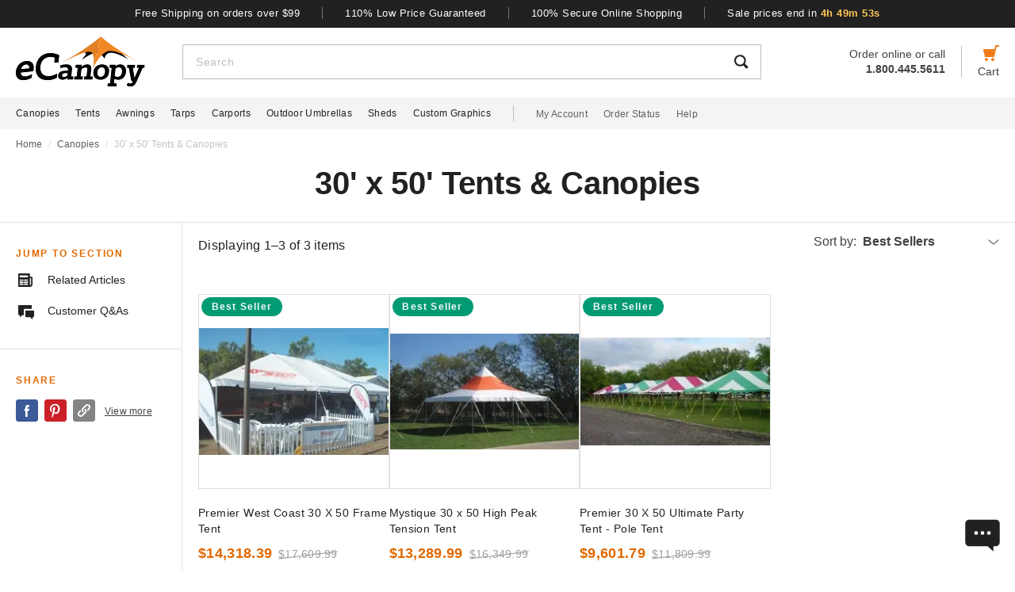

--- FILE ---
content_type: text/html; charset=UTF-8
request_url: https://www.ecanopy.com/30--x-50--tents---canopies.html
body_size: 74349
content:
<!DOCTYPE html>

<html lang="en">
    <head>
                    <meta name="block-list" content="[]" />
            <script>
                const fpPromise = import('https://openfpcdn.io/fingerprintjs/v3')
                    .then(FingerprintJS => FingerprintJS.load())
            
                fpPromise
                    .then(fp => fp.get())
                    .then(result => {
                        const visitorId = result.visitorId;
                        const blockList = JSON.parse(document.querySelector('meta[name="block-list"]').getAttribute('content'));
                        for(let i = 0; i < blockList.length; i++) {
                            if(blockList[i].Value == visitorId) {
                                let pageID = window.location.pathname.substring(1).replace(".html", "");
                                if(!pageID) pageID = "homepage";
                                window.location.href = "/banned-device?pageid=" + pageID + '&value=' + blockList[i].Value;
                            }
                        }
                    })
            </script>
            <script>
        window.dataLayer = window.dataLayer || [];
            </script>
    <script>
        (function(w,d,s,l,i){w[l]=w[l]||[];w[l].push({'gtm.start': new Date().getTime(),event:'gtm.js'});
        var f=d.getElementsByTagName(s)[0], j=d.createElement(s),dl=l!='dataLayer'?'&l='+l:'';
        j.async=true;j.src= 'https://www.googletagmanager.com/gtm.js?id='+i+dl;f.parentNode.insertBefore(j,f);
        })(window,document,'script','dataLayer','GTM-P6CSGK3');
    </script>
        
        <meta http-equiv="content-type" content="text/html; charset=UTF-8" />
        <meta name="viewport" content="width=device-width, initial-scale=1.0, minimum-scale=1" />
        <meta name="Description" content="Experience top-rated 30&#039; x 50&#039; Tents &amp; Canopies, curated for your needs. Discover unmatched variety and value, tailored for your satisfaction." />
        <!-- CSRF Token -->
        <meta name="csrf-token" content="1ZwzF0djaAy9KGXcdVY2GcsaAoC6laiZsG6ejRQl" />

                    <meta name="ahrefs-site-verification" content="7641ddd1e77f429a768fc0a80e1819f10a915faff56a277c55b959638752f140">
            <meta name="google-site-verification" content="0k02czRXFX9K_H_uwlTY7N2hOV3UR1YwiPU4BlDFZTc" />
        
        <!-- NO ROBOTS -->
            
        <title>Find Quality 30&#039; x 50&#039; Tents &amp; Canopies (2025)</title>

                    <!-- Canonical -->
            <link rel="canonical" href="https://www.ecanopy.com/5--x-5--tents---canopies.html" />
                
        <!-- Favicon -->
        <link rel="apple-touch-icon" sizes="180x180" href="/apple-touch-icon.png">
        <link rel="icon" type="image/png" sizes="32x32" href="/favicon-32x32.png">
        <link rel="icon" type="image/png" sizes="16x16" href="/favicon-16x16.png">
        <link rel="manifest" href="/site.webmanifest">
        <link rel="mask-icon" href="/safari-pinned-tab.svg" color="#f07d19">
        <meta name="msapplication-TileColor" content="#b91d47">
        <meta name="theme-color" content="#ffffff">
        
                    <!-- Scripts -->
            <script async>
                window.laravel_echo_port='6001';
                window.Laravel = {"user":null};
            </script>

            <!-- Twitter Card -->
            <meta name="twitter:card" content="summary">
            <meta name="twitter:site" content="@ecanopycom">
                <meta name="twitter:title" content="Find Quality 30&#039; x 50&#039; Tents &amp; Canopies (2025)" />
    <meta name="twitter:description" content="Experience top-rated 30&#039; x 50&#039; Tents &amp; Canopies, curated for your needs. Discover unmatched variety and value, tailored for your satisfaction." />
            <meta name="twitter:image" content="https://www.ecanopy.com/images/Icon_Image/shelterlogic-30-x-50-ultra-max-industrial-frame-canopy-shelter-27774-75.gif" />
                
            <!-- Open Graph -->
                <meta property="og:title" content="Find Quality 30&#039; x 50&#039; Tents &amp; Canopies (2025)" />
    <meta property="og:type" content="website" />
    <meta property="og:url" content="https://www.ecanopy.com/30--x-50--tents---canopies.html" />
            <meta property="og:image" content="https://www.ecanopy.com/images/Icon_Image/shelterlogic-30-x-50-ultra-max-industrial-frame-canopy-shelter-27774-75.gif" />
        <meta property="og:description" content="Experience top-rated 30&#039; x 50&#039; Tents &amp; Canopies, curated for your needs. Discover unmatched variety and value, tailored for your satisfaction." />

            <!-- Fonts -->

            <!-- Styles -->
                            <link defer rel='stylesheet' href="/css/header.css?id=24880fddf86dcdf81a47e008c46c62c0" />
            
                <link rel="stylesheet" href="/css/department.css?id=378f0ca84f160e7f56feb5f1a55bf99c" />
                            <link rel="preload" href="/css/footer.css?id=2c6bc9e56ab1d393488a71a7e2a38b7d" as="style" onload="this.onload=null;this.rel='stylesheet'">
                <noscript><link rel="stylesheet" href="/css/footer.css?id=2c6bc9e56ab1d393488a71a7e2a38b7d"></noscript>
            
                                    <link rel="preload" href="https://www.ecanopy.com/images/premier-west-coast-20-x-60-frame-tent-60_286062.webp" as="image">
            <link rel="preload" href="https://www.ecanopy.com/images/Icon_Image/premier-west-coast-20-x-60-frame-tent-60.gif" as="image">
                                <link rel="preload" href="https://www.ecanopy.com/images/20-x-20-mystique-high-peak-tension-tent-top-only-57_283439.webp" as="image">
            <link rel="preload" href="https://www.ecanopy.com/images/Icon_Image/20-x-20-mystique-high-peak-tension-tent-top-only-57.gif" as="image">
                                <link rel="preload" href="https://www.ecanopy.com/images/30-x-30-premier-party-tent-top-only-66_283461.webp" as="image">
            <link rel="preload" href="https://www.ecanopy.com/images/Icon_Image/30-x-30-premier-party-tent-top-only-66.gif" as="image">
                        </head>
        <body id="30--x-50--tents---canopies">
                    <script>
        function gtmPush() {
                    }
        addEventListener("load", gtmPush);
    </script>
    <noscript>
        <iframe
            src="https://www.googletagmanager.com/ns.html?id=GTM-P6CSGK3"
            height="0"
            width="0"
            style="display:none;visibility:hidden"
        ></iframe>
    </noscript>
            
            <!-- SCHEMAS -->
            <!-- Organization -->
            <script type="application/ld+json">
                {
                    "@context": "https://schema.org",
                    "@type": "Organization",
                    "name": "eCanopy",
                    "url": "https://www.ecanopy.com",
                    "logo": "https://www.ecanopy.com/imgs/eCanopyLogo.svg",
                    "naics": "333414",
                    "isicV4": "3433",
                    "address": {
                        "@type": "PostalAddress",
                        "addressLocality": "Memphis",
                        "addressRegion": "TN",
                        "postalCode":"38141",
                        "streetAddress": "5680 E. Shelby Drive"
                    },
                    "location": {
                        "@type": "Place",
                        "geo": {
                            "@type": "GeoCoordinates",
                            "latitude": "35.021181",
                            "longitude": "-89.872519"
                        }
                    },
                    "sameAs": [
                        "https://www.facebook.com/eCanopyOnline",
                        "https://www.twitter.com/ecanopycom",
                        "https://www.instagram.com/ecanopycom/",
                        "https://www.youtube.com/user/eCanopyCom",
                        "https://www.linkedin.com/company/ecanopy/about/",
                        "https://www.pinterest.com/ecanopy/"
                    ]
                }
            </script>

                <!-- Department Page -->
    <script type='application/ld+json'>
        {
            "@context": "https://schema.org",
            "@type": "ProductCollection",
            "headline": "Find Quality 30&#039; x 50&#039; Tents &amp; Canopies (2025)",
            "description": "Experience top-rated 30&#039; x 50&#039; Tents &amp; Canopies, curated for your needs. Discover unmatched variety and value, tailored for your satisfaction.",
            "datePublished": "2021-10-07",
            "dateModified": "2025-01-03"
        }
    </script>
        <!-- <div id="fb-root"></div>
    <script async defer crossorigin="anonymous" src="https://connect.facebook.net/en_GB/sdk.js#xfbml=1&version=v15.0" nonce="Pmeh9d4J"></script> -->
        
        <div id='vue-app'>
                            <header id='header'>
    <div class="brand-values-modals">
        <v-dialog id="free-shipping-modal">
            <template #content>
                <div class="dialog-body">
                    <h2>Free Shipping Offer</h2>
                    <ul>
                        <li>Free shipping offer is valid only on specially marked items.</li>
                        <li>Free shipping offer does not include any other items included in the order unless they are valid for the free shipping offer.</li>
                        <li>Budget Shipping method will be selected by eCanopy.com for the free shipping offer (most commonly UPS ground). Overnight, 2nd Day Air, & 3 day select methods are not available for free shipping.</li>
                        <li>Free shipping offer is not available for orders to HI, AK, PR, or international orders.</li>
                        <li>This offer is for a limited time only. eCanopy.com reserves the right to end or change this free shipping offer at any time.</li>
                    </ul>
                </div>
            </template>
        </v-dialog>

        <v-dialog id="low-price-modal">
            <template #content>
                <div class="dialog-body">
                    <h2>110% Low Price Offer</h2>

                    <p>eCanopy offers low prices on everything we carry. If you should find a lower price from a legitimate competitor on an identical item we stock (including shipping, tax, etc), we will beat the competitor's price by 10% of the difference!</p>
                    <p>Please fill out the form below to find out if you qualify for the discount. In most cases you will receive a response within 1 business day. See below for complete details.</p>

                    <form name="PriceMatchForm">
                        <section>
                            <div class="md:flex">
                                <div class="form-group flex-fill">
                                    <input 
                                        id="pmf-first-name"
                                        class="mu-input"
                                        type="text"
                                        required="required"
                                        name="pmf-firstname"
                                        errEmpty="Please enter your first name."
                                    />
                                    <label for="pmf-first-name" class="mu-label">
                                        <div class="mu-underline"></div>
                                        <div class="mu-label-content">
                                            First name<span class="required">*</span>
                                        </div>
                                    </label>
                                </div>

                                <div class="form-group flex-fill">
                                    <input 
                                        id="pmf-last-name"
                                        class="mu-input"
                                        type="text"
                                        required="required"
                                        name="lastname"
                                        errEmpty="Please enter your last name."
                                    />
                                    <label for="pmf-last-name" class="mu-label">
                                        <div class="mu-underline"></div>
                                        <div class="mu-label-content">
                                            Last name<span class="required">*</span>
                                        </div>
                                    </label>
                                </div>
                            </div>

                            <div class="form-group">
                                <input 
                                    id="price-match-email"
                                    class="mu-input"
                                    type="email"
                                    pattern="^(?!.*\.\.)[a-zA-Z0-9]+([._][a-zA-Z0-9]+)*@[a-zA-Z0-9\-]+(\.[a-zA-Z]{2,})+$"
                                    required="required"
                                    name="price-match-email"
                                    errEmpty="Please enter your email address."
                                    errPattern="Please enter a valid email address."
                                    autocomplete="off"
                                />
                                <label for="price-match-email" class="mu-label">
                                    <div class="mu-underline"></div>
                                    <div class="mu-label-content">
                                        Email address<span class="required">*</span>
                                    </div>
                                </label>
                            </div>
                        </section>

                        <section>
                            <h3>
                                Shipping Address
                            </h3>
                            <div class="md:flex">
                                <div class="form-group flex-fill">
                                    <input 
                                        id="pmf-address1"
                                        class="mu-input"
                                        pattern=".{3,}"
                                        type="text"
                                        required="required"
                                        name="pmf-address1"
                                        errEmpty="Please enter your address."
                                        errPattern="Address must be at least 3 characters long."
                                    />
                                    <label for="pmf-address1" class="mu-label">
                                        <div class="mu-underline"></div>
                                        <div class="mu-label-content">
                                            Address<span class="required">*</span>
                                        </div>
                                    </label>
                                </div>

                                <div class="form-group flex-fill">
                                    <input 
                                        id="pmf-address2"
                                        class="mu-input"
                                        type="text"
                                        name="address2"
                                    />
                                    <label for="pmf-address2" class="mu-label">
                                        <div class="mu-underline"></div>
                                        <div class="mu-label-content">
                                            Apt, suite, etc.
                                        </div>
                                    </label>
                                </div>
                            </div>

                            <div class="md:flex">
                                <div class="form-group flex-fill">
                                    <input 
                                        id="pmf-zipcode"
                                        class="mu-input"
                                        pattern=".{3,}"
                                        type="text"
                                        required="requried"
                                        name="pmf-zipcode"
                                        errEmpty="Please enter your ZIP code."
                                        errPattern="ZIP code must be at least 3 characters long."
                                    />
                                    <label for="pmf-zipcode" class="mu-label">
                                        <div class="mu-underline"></div>
                                        <div class="mu-label-content">
                                            ZIP code<span class="required">*</span>
                                        </div>
                                    </label>
                                </div>

                                <div class="form-group flex-fill">
                                    <input 
                                        id="pmf-city"
                                        class="mu-input"
                                        pattern=".{3,}"
                                        type="text"
                                        required="requried"
                                        name="pmf-city"
                                        errEmpty="Please enter your city."
                                        errPattern="City must be at least 3 characters long."
                                    />
                                    <label for="pmf-city" class="mu-label">
                                        <div class="mu-underline"></div>
                                        <div class="mu-label-content">
                                            City<span class="required">*</span>
                                        </div>
                                    </label>
                                </div>
                            </div>

                            <div class="md:flex">
                                <div class="dropdown flex-fill state-dropdown">
    <div class="dropdown-trigger flex justify-between items-center">
        <span class="dropdown-trigger-text">
            State<span class="required">*</span><span>:</span>
        </span>
        <input class="dropdown-trigger-input" type="text" name="state" errEmpty="Please select state." required />
        <img width="14px" height="7px"
            class="dropdown-arrow"
            src="/resources/img/drop-down-arrow.svg"
            alt="Dropdown Arrow"
        />
    </div>

    <div class="dropdown-options-mask">
        <div class="dropdown-options">
                            <a
                    href="#"
                    class="dropdown-option"
                    abbreviation="AL"
                    >Alabama</a
                >
                            <a
                    href="#"
                    class="dropdown-option"
                    abbreviation="AK"
                    >Alaska</a
                >
                            <a
                    href="#"
                    class="dropdown-option"
                    abbreviation="AS"
                    >American Samoa</a
                >
                            <a
                    href="#"
                    class="dropdown-option"
                    abbreviation="AZ"
                    >Arizona</a
                >
                            <a
                    href="#"
                    class="dropdown-option"
                    abbreviation="AR"
                    >Arkansas</a
                >
                            <a
                    href="#"
                    class="dropdown-option"
                    abbreviation="CA"
                    >California</a
                >
                            <a
                    href="#"
                    class="dropdown-option"
                    abbreviation="CO"
                    >Colorado</a
                >
                            <a
                    href="#"
                    class="dropdown-option"
                    abbreviation="CT"
                    >Connecticut</a
                >
                            <a
                    href="#"
                    class="dropdown-option"
                    abbreviation="DE"
                    >Delaware</a
                >
                            <a
                    href="#"
                    class="dropdown-option"
                    abbreviation="DC"
                    >District Of Columbia</a
                >
                            <a
                    href="#"
                    class="dropdown-option"
                    abbreviation="FM"
                    >Federated States Of Micronesia</a
                >
                            <a
                    href="#"
                    class="dropdown-option"
                    abbreviation="FL"
                    >Florida</a
                >
                            <a
                    href="#"
                    class="dropdown-option"
                    abbreviation="GA"
                    >Georgia</a
                >
                            <a
                    href="#"
                    class="dropdown-option"
                    abbreviation="GU"
                    >Guam</a
                >
                            <a
                    href="#"
                    class="dropdown-option"
                    abbreviation="HI"
                    >Hawaii</a
                >
                            <a
                    href="#"
                    class="dropdown-option"
                    abbreviation="ID"
                    >Idaho</a
                >
                            <a
                    href="#"
                    class="dropdown-option"
                    abbreviation="IL"
                    >Illinois</a
                >
                            <a
                    href="#"
                    class="dropdown-option"
                    abbreviation="IN"
                    >Indiana</a
                >
                            <a
                    href="#"
                    class="dropdown-option"
                    abbreviation="IA"
                    >Iowa</a
                >
                            <a
                    href="#"
                    class="dropdown-option"
                    abbreviation="KS"
                    >Kansas</a
                >
                            <a
                    href="#"
                    class="dropdown-option"
                    abbreviation="KY"
                    >Kentucky</a
                >
                            <a
                    href="#"
                    class="dropdown-option"
                    abbreviation="LA"
                    >Louisiana</a
                >
                            <a
                    href="#"
                    class="dropdown-option"
                    abbreviation="ME"
                    >Maine</a
                >
                            <a
                    href="#"
                    class="dropdown-option"
                    abbreviation="MH"
                    >Marshall Islands</a
                >
                            <a
                    href="#"
                    class="dropdown-option"
                    abbreviation="MD"
                    >Maryland</a
                >
                            <a
                    href="#"
                    class="dropdown-option"
                    abbreviation="MA"
                    >Massachusetts</a
                >
                            <a
                    href="#"
                    class="dropdown-option"
                    abbreviation="MI"
                    >Michigan</a
                >
                            <a
                    href="#"
                    class="dropdown-option"
                    abbreviation="MN"
                    >Minnesota</a
                >
                            <a
                    href="#"
                    class="dropdown-option"
                    abbreviation="MS"
                    >Mississippi</a
                >
                            <a
                    href="#"
                    class="dropdown-option"
                    abbreviation="MO"
                    >Missouri</a
                >
                            <a
                    href="#"
                    class="dropdown-option"
                    abbreviation="MT"
                    >Montana</a
                >
                            <a
                    href="#"
                    class="dropdown-option"
                    abbreviation="NE"
                    >Nebraska</a
                >
                            <a
                    href="#"
                    class="dropdown-option"
                    abbreviation="NV"
                    >Nevada</a
                >
                            <a
                    href="#"
                    class="dropdown-option"
                    abbreviation="NH"
                    >New Hampshire</a
                >
                            <a
                    href="#"
                    class="dropdown-option"
                    abbreviation="NJ"
                    >New Jersey</a
                >
                            <a
                    href="#"
                    class="dropdown-option"
                    abbreviation="NM"
                    >New Mexico</a
                >
                            <a
                    href="#"
                    class="dropdown-option"
                    abbreviation="NY"
                    >New York</a
                >
                            <a
                    href="#"
                    class="dropdown-option"
                    abbreviation="NC"
                    >North Carolina</a
                >
                            <a
                    href="#"
                    class="dropdown-option"
                    abbreviation="ND"
                    >North Dakota</a
                >
                            <a
                    href="#"
                    class="dropdown-option"
                    abbreviation="MP"
                    >Northern Mariana Islands</a
                >
                            <a
                    href="#"
                    class="dropdown-option"
                    abbreviation="OH"
                    >Ohio</a
                >
                            <a
                    href="#"
                    class="dropdown-option"
                    abbreviation="OK"
                    >Oklahoma</a
                >
                            <a
                    href="#"
                    class="dropdown-option"
                    abbreviation="OR"
                    >Oregon</a
                >
                            <a
                    href="#"
                    class="dropdown-option"
                    abbreviation="PW"
                    >Palau</a
                >
                            <a
                    href="#"
                    class="dropdown-option"
                    abbreviation="PA"
                    >Pennsylvania</a
                >
                            <a
                    href="#"
                    class="dropdown-option"
                    abbreviation="PR"
                    >Puerto Rico</a
                >
                            <a
                    href="#"
                    class="dropdown-option"
                    abbreviation="RI"
                    >Rhode Island</a
                >
                            <a
                    href="#"
                    class="dropdown-option"
                    abbreviation="SC"
                    >South Carolina</a
                >
                            <a
                    href="#"
                    class="dropdown-option"
                    abbreviation="SD"
                    >South Dakota</a
                >
                            <a
                    href="#"
                    class="dropdown-option"
                    abbreviation="TN"
                    >Tennessee</a
                >
                            <a
                    href="#"
                    class="dropdown-option"
                    abbreviation="TX"
                    >Texas</a
                >
                            <a
                    href="#"
                    class="dropdown-option"
                    abbreviation="UT"
                    >Utah</a
                >
                            <a
                    href="#"
                    class="dropdown-option"
                    abbreviation="VT"
                    >Vermont</a
                >
                            <a
                    href="#"
                    class="dropdown-option"
                    abbreviation="VI"
                    >Virgin Islands</a
                >
                            <a
                    href="#"
                    class="dropdown-option"
                    abbreviation="VA"
                    >Virginia</a
                >
                            <a
                    href="#"
                    class="dropdown-option"
                    abbreviation="WA"
                    >Washington</a
                >
                            <a
                    href="#"
                    class="dropdown-option"
                    abbreviation="WV"
                    >West Virginia</a
                >
                            <a
                    href="#"
                    class="dropdown-option"
                    abbreviation="WI"
                    >Wisconsin</a
                >
                            <a
                    href="#"
                    class="dropdown-option"
                    abbreviation="WY"
                    >Wyoming</a
                >
                            <a
                    href="#"
                    class="dropdown-option"
                    abbreviation="AB"
                    >Alberta</a
                >
                            <a
                    href="#"
                    class="dropdown-option"
                    abbreviation="BC"
                    >British Columbia</a
                >
                            <a
                    href="#"
                    class="dropdown-option"
                    abbreviation="MB"
                    >Manitoba</a
                >
                            <a
                    href="#"
                    class="dropdown-option"
                    abbreviation="NB"
                    >New Brunswick</a
                >
                            <a
                    href="#"
                    class="dropdown-option"
                    abbreviation="NL"
                    >New Foundland and Labrador</a
                >
                            <a
                    href="#"
                    class="dropdown-option"
                    abbreviation="NS"
                    >Nova Scotia</a
                >
                            <a
                    href="#"
                    class="dropdown-option"
                    abbreviation="NT"
                    >Northwest Territories</a
                >
                            <a
                    href="#"
                    class="dropdown-option"
                    abbreviation="NU"
                    >Nunavut</a
                >
                            <a
                    href="#"
                    class="dropdown-option"
                    abbreviation="ON"
                    >Ontario</a
                >
                            <a
                    href="#"
                    class="dropdown-option"
                    abbreviation="PE"
                    >Prince Edward Island</a
                >
                            <a
                    href="#"
                    class="dropdown-option"
                    abbreviation="QC"
                    >Quebec</a
                >
                            <a
                    href="#"
                    class="dropdown-option"
                    abbreviation="SK"
                    >Saskatchewan</a
                >
                            <a
                    href="#"
                    class="dropdown-option"
                    abbreviation="YT"
                    >Yukon</a
                >
                    </div>
    </div>
</div>                                <div class="dropdown flex-fill country-dropdown">
    <div class="dropdown-trigger flex justify-between items-center">
        <span class="dropdown-trigger-text">
            Country<span class="required">*</span><span>:</span>
        </span>
        <input class="dropdown-trigger-input" type="text" name="country" errEmpty="Please select country." required autocomplete="off" />
        <img width="14px" height="7px"
            class="dropdown-arrow"
            src="/resources/img/drop-down-arrow.svg"
            alt="Dropdown Arrow"
        />
    </div>

    <div class="dropdown-options-mask">
        <div class="dropdown-options">
                            <a
                    href="#"
                    class="dropdown-option"
                    abbreviation="US"
                    >United States</a
                >
                            <a
                    href="#"
                    class="dropdown-option"
                    abbreviation="CA"
                    >Canada</a
                >
                    </div>
    </div>
</div>                            </div>
                        </section>

                        <section class="">
                            <h3>
                                Product Information
                            </h3>

                            <div class="form-group">
                                <div class="mu-textarea-wrapper">
                                    <textarea 
                                        id="company-item"
                                        class="mu-textarea"
                                        required="required"
                                        name="company-item"
                                        errEmpty="Please enter item number(s) or item URL(s)."
                                    ></textarea>
                                    <label for="company-item" class="mu-label">
                                        <div class="mu-underline"></div>
                                        <div class="mu-label-content">
                                            eCanopy item number(s) or item URL(s)<span class="required">*</span>
                                        </div>
                                    </label>
                                </div>
                            </div>

                            <div class="md:flex">
                                <div class="form-group flex-fill">
                                    <input 
                                        id="competitor-price"
                                        class="mu-input"
                                        type="text"
                                        required="requried"
                                        name="competitor-price"
                                        errEmpty="Please enter competitor's price."
                                    />
                                    <label for="competitor-price" class="mu-label">
                                        <div class="mu-underline"></div>
                                        <div class="mu-label-content">
                                            Competitor's price<span class="required">*</span>
                                        </div>
                                    </label>
                                </div>

                                <div class="form-group flex-fill">
                                    <input 
                                        id="competitor-shipping"
                                        class="mu-input"
                                        type="text"
                                        required="requried"
                                        name="competitor-shipping"
                                        errEmpty="Please enter competitor's shipping cost."
                                        
                                    />
                                    <label for="competitor-shipping" class="mu-label">
                                        <div class="mu-underline"></div>
                                        <div class="mu-label-content">
                                            Competitor's shipping cost<span class="required">*</span>
                                        </div>
                                    </label>
                                </div>
                            </div>

                            <div class="form-group">
                                <input 
                                    id="competitor-tax"
                                    class="mu-input"
                                    type="text"
                                    name="competitor-tax"
                                    errEmpty="Please enter competitor's tax."
                                    
                                />
                                <label for="competitor-tax" class="mu-label">
                                    <div class="mu-underline"></div>
                                    <div class="mu-label-content">
                                        Competitor's tax
                                    </div>
                                </label>
                            </div>

                            <div class="form-group">
                                <div class="mu-textarea-wrapper">
                                    <textarea 
                                        id="competitor-item"
                                        class="mu-textarea"
                                        required="required"
                                        name="competitor-item"
                                        errEmpty="Please enter direct URL to competitor's product(s)."
                                    ></textarea>
                                    <label for="competitor-item" class="mu-label">
                                        <div class="mu-underline"></div>
                                        <div class="mu-label-content">
                                            The direct URL to competitor's product(s)<span class="required">*</span>
                                        </div>
                                    </label>
                                </div>
                            </div>
                            <input type="hidden" value="EC" name="store" />
                            <input type="hidden" name="gclid" />
                        </section>
                        <div class="submit-wrapper md:flex md:justify-end">
                            <button
                                type="submit"
                                class="button-base button-dark submit"
                            >
                                <loading-spinner class="hidden"></loading-spinner><span>Submit</span>
                            </button>
                        </div>
                    </form>
                    <h3>Our Price Match Policy</h3>
                    <p>If you find a product on a competitor's website where their total price with shipping and sales tax is lower than our total price, we will gladly beat it by 10% of the difference in price!</p>
                    <p>The product(s) must have a verifiable online advertised price. This offer is not valid with the use of any coupon from eCanopy. This policy excludes closeouts, liquidations, store specific coupons or rebates, and clearance items. eCanopy will not price match orders placed previously or already received. We do not match local stores or ads, local pick-ups, auction sites (e.g. ebay), or wholesale club prices in which there is a fee to join, such as BJ's Wholesale, Costco Wholesale, & Sam's Club Wholesale. The competitor must have the item in stock and available for immediate shipping to qualify. We must be able to calculate their total with shipping and sales tax on their website—we will not call them for special quotes on items or freight and will not price match to an email quote.</p>
                    <p>
                        For further details, please read our full
                        <a href="/info.html">Policies & Procedures</a>.
                    </p>
                </div>
            </template>
        </v-dialog>

        <v-dialog id="secure-shopping-modal">
            <template #content>
                <div class="dialog-body">
                    <h2>Privacy and Security</h2>

                    <h3>eCanopy Security</h3>

                    <p>We understand and share your concern about security and privacy. It is reassuring to know that it is statistically safer to use your credit card on the web than to use it in a store or restaurant. The information that you provide when placing an order with us (e.g. your name, address, and credit card information) is secure. It cannot be read or tampered with during transmission.</p>
                    <p>Our checkout process uses industry standard TLS (Transport Layer Security) technology to encrypt and scramble all personal information including your name, address, and credit card information so that it may not be read by others as it travels over the Internet. TLS encryption is employed during checkout when the URL in browsers, such as Microsoft Internet Explorer and Netscape Navigator, changes from "http" to "https". The "s" indicates that you are in a secure area. Your browser may also show a pop-up window when you are here.</p>
                    <p>For your security, we authorize your credit card after we obtain confirmation that your card is a valid number and has not been reported lost or stolen. We also verify that the "Bill To" address matches the address on the credit card used. It is not uncommon for a request for credit card authorization to fail at times. We will contact you if we experience such difficulties and you may wish to provide another credit card.</p>
                    <p>Email is not encrypted so please do not transmit your credit card number via e-mail.</p>
                    <p style="margin-bottom: 40px;">Under the Fair Credit Billing Act, the maximum amount that your bank can require you pay for any fraudulent charge on your credit card is up to $50. Notify your credit card company immediately should you ever suspect a fraudulent charge on your credit card as you would for any other unauthorized charge.</p>

                    <h3>eCanopy Privacy Policy</h3>

                    <p>We will never sell, trade, or rent any customer or gift recipient e-mail address or personal information to any third party. Nor will we share this information with any third party except to the extent necessary to fulfill an order or when the outside party is strictly acting on our behalf with no independent right to use the information we provide. We may provide aggregate statistics about our customers, sales, traffic patterns, and related site information to certain reputable third party vendors but these statistics will not include any identifying personal information. We may disclose personal information in the event that if we are required by law however. Accordingly, you authorize us to disclose any and all information about you to law enforcement or other governmental official as we deem necessary or appropriate with any investigation of fraud, intellectual property infringements, piracy, or other unlawful activity that is illegal and that may expose us to legal liability.</p>
                    <p>Our order form collects customer contact information such as name, address, e-mail address, telephone number, and credit card financial information needed to process and bill an order. We take numerous precautions to protect customer information and the sensitive information that is submitted to us is protected both online and offline.</p>
                    <p>The contact information is necessary to personalize and send information about orders to our customers, to fulfill and notify you of delivery, and to get in touch with you if necessary for customer service or questions about an order. We may also use customer information and the Internet Protocol (IP) address used to connect your computer to the Internet to improve the content of our site, to improve your shopping experience, and for marketing and promotional purposes.</p>
                    <p>We also collect contact information about gift recipients to ensure correct gift delivery. We may send special offers and information about new items or features to our valued customers and gift recipients from time to time. The recipient may always opt out of receiving future mailings.</p>
                    <p>Customers may join our mailing list by choosing to register on our home page or during the checkout process. You can contact us to unsubscribe and we will remove your name and e-mail address from any future mailings. A page of our site is forwarded to the specified e-mail recipient only when you use the Refer-a-Friend feature on our site.</p>
                    <p>eCanopy.com uses cookies to facilitate the checkout process. You may still make purchases at our site if you have set your browser to disable cookies but functionality may be limited.</p>
                    <p>eCanopy.com reserves the right to refuse a sale at any time for any reason.</p>
                </div>
            </template>
        </v-dialog>
    </div>
    <div class="brand-values justify-center hidden md:flex">
        <button
            id="brand-values-free-shipping"
            class="brand-values-btn"
        >
            Free Shipping on orders over $99
        </button>

        <div class="brand-values-vseparator"></div>

        <button
            id="brand-values-low-price"
            class="brand-values-btn"
        >
            110% Low Price Guaranteed
        </button>

        <div class="brand-values-vseparator"></div>

        <button
            id="brand-values-online-shipping"
            class="brand-values-btn"
        >
            100% Secure Online Shopping
        </button>

                    <div class="brand-values-vseparator hidden xl:block"></div>

            <button type="button" class='brand-values-btn countdown hidden xl:block'>
            </button>
            </div>
    <section class="header-content flex" id="header-content">
        <a href="/" id="header-content-logo">
            <picture>
                <source media="(min-width: 1280px)" srcset="/images/Homepage/d-eclogo.svg" />
                <source media="(min-width: 720px)" srcset="/images/Homepage/t-eclogo.svg" />
                <source media="(max-width: 719px)" srcset="/images/Homepage/m-eclogo.svg" />
                <img src="/resources/img/image-unavailable-ec.svg" alt="The #1 Canopy Tent, Awnings, & Shed Resource - eCanopy.com" width="163" height="63"/>
            </picture>
        </a>
        <div class="flex items-center justify-end flex-fill">
            <div id="header-content-search" class="md:flex-fill">
                <button id="header-content-open-search" class="md:hidden">
                    <img
                        src="/resources/img/ecMagnifyingGlass.svg"
                        alt="Search Icon" width="18" height="18"
                    />
                    <div class="header-content-text">Search</div>
                </button>

                <form method="GET" action="/search.html" class="header-content-search-form md:relative" autocomplete="off">
                    <div class="header-content-search-box flex">
                        <button
                            type="button"
                            id="header-content-close-search"
                            class="justify-center items-center md:hidden"
                            aria-label="Close Search"
                        >
                            <img width="16"
                                height="16" 
                                src="/imgs/go.svg"
                                alt="Search Go" 
                            />
                        </button>

                        <input
                            type="text"
                            name="q"
                            id="header-content-search-bar"
                            placeholder="Search"
                            aria-label="Search"
                            autocomplete="off"
                            value=""
                        />

                        <button
                            id="header-content-search-submit"
                            type="submit"
                            class="hidden md:block"
                        >
                            <img
                                src="/resources/img/ecMagnifyingGlass.svg"
                                alt="Search Icon"
                                width="18" height="18"
                            />
                        </button>
                    </div>

                    <search-suggestions></search-suggestions>
                </form>
            </div>

            <button id="header-content-menu" class="xl:hidden">
                <img width="18" height="18" 
                    src="/imgs/mobile-menu.svg"
                    alt="Mobile Menu"
                    class="hamburger"
                />
                <div class="header-content-text">Menu</div>
            </button>

            <div id="header-content-order-or-call" class="hidden flex-col items-end xl:flex">
                <p>Order online or call</p>
                <a href="tel:1-800-445-5611" class="flex items-center">
                    <strong>1.800.445.5611</strong>
                </a>
            </div>

            <div class="header-content-vseparator hidden xl:block"></div>

            <!-- COME BACK HERE AV -->
            <add-to-cart></add-to-cart>

            <a href="/cart" id="header-content-cart" class="relative text-right">
                                    <cart-quantity-bubble :cart-id="0"></cart-quantity-bubble>
                                <img
                    src="/imgs/cart.svg"
                    alt="Cart"
                    width="20"
                    height="20"
                />
                <div class="header-content-text">Cart</div>
            </a>
        </div>
    </section>
    <nav id="navigation">
        <div id='mobile-menus' class="hidden">
                        <a id="canopies-link" class="flex items-center mobile-menu" href="/canopies.html">Canopies</a>
                                <a id="tents-link" class="flex items-center mobile-menu" href="/tents.html">Tents</a>
                                <a id="awnings-link" class="flex items-center mobile-menu" href="/awnings.html">Awnings</a>
                                <a id="tarps-link" class="flex items-center mobile-menu" href="/tarps.html">Tarps</a>
                                <a id="carports-link" class="flex items-center mobile-menu" href="/carports.html">Carports</a>
                                <a id="outdoor-umbrellas-link" class="flex items-center mobile-menu" href="/outdoor-umbrellas.html">Outdoor Umbrellas</a>
                                <a id="sheds-link" class="flex items-center mobile-menu" href="/sheds.html">Sheds</a>
                                <a id="custom-graphics-link" class="flex items-center mobile-menu" href="/custom-graphics.html">Custom Graphics</a>
                <a id="guides-and-articles-link" class="flex items-center mobile-menu" href="/articles-home.html">Guides & Articles</a>
    <a href="https://www.ecanopy.com/account" class="flex items-center mobile-menu">My Account</a>
    <a href='/orderstatus.html' class="flex items-center mobile-menu">Order Status</a>
    <a href='/info.html' class="flex items-center mobile-menu">Help</a>
</div>
    <div class="nav-container hidden xl:flex xl:items-center">
        
        <ul class="main-nav flex">
                            <li class='navigation-item relative'>
                    <a id="canopies-dropdown" class="flex items-center mega-menu-dropdown" href="/canopies.html" aria-label="Canopies">
                        Canopies
                    </a>
                    <section class='mega-menu' id="canopies-mega-menu" style="visibility: hidden; opacity: 0; transition: all 1s;">
                        <div id="canopies-subnav" class="subnav">
    <div aria-labelledby="canopies-dropdown" class="dot toggle-nav"></div>
    <div aria-labelledby="canopies-dropdown" class="dropdown-wrapper toggle-nav canopies">
        <div class="dropdown-info">
            <div class="dropdown-section">
                <h3 class="ds-heading">Shop by Category</h3>
                <a href="/outdoor-canopies.html" class="nav-link shop-by">Outdoor Canopies</a>
                <a href="/instant-canopies.html" class="nav-link shop-by">Instant Canopies</a>
                <a href="/canopy-package-deals.html" class="nav-link shop-by">Canopy Package Deals</a>
                <a href="/pop-up-canopies.html" class="nav-link shop-by">Pop Up Canopies</a>
                <a href="/screen-houses.html" class="nav-link shop-by">Screen Houses</a>
                <a href="/large-commercial-canopies.html" class="nav-link shop-by">Commercial Canopies</a>
                <a href="/portable-canopies.html" class="nav-link shop-by">Portable Canopies</a>
                <a href="/sports-team-logo-canopies.html" class="nav-link shop-by">Sports Canopies</a>
                <a href="/canopies.html" aria-label="View all canopies categories" class="underline nav-link shop-by many">View all</a>
            </div>
            <div class="dropdown-section">
                <h3 class="ds-heading">Shop by Size</h3>
                <a href="/5--x-5--tents---canopies.html" class="nav-link shop-by">5' x 5'</a>
                <a href="/8--x-8--tents---canopies.html" class="nav-link shop-by">8' x 8'</a>
                <a href="/10--x-10--tents---canopies.html" class="nav-link shop-by">10' x 10'</a>
                <a href="/10--x-15--tents---canopies.html" class="nav-link shop-by">10' x 15'</a>
                <a href="/10--x-20--tents---canopies.html" class="nav-link shop-by">10' x 20'</a>
                <a href="/12--x-20--tents---canopies.html" class="nav-link shop-by">12' x 20'</a>
                <a href="/20--x-20--tents---canopies.html" class="nav-link shop-by">20' x 20'</a>
                <a href="/20--x-40--tents---canopies.html" class="nav-link shop-by">20' x 40'</a>
                <a href="/canopies---tents-by-size.html" aria-label="View all canopies sizes" class="underline nav-link shop-by many">View all</a>
            </div>
            <div class="dropdown-section">
                <h3 class="ds-heading">Shop by Brand</h3>
                <a href="/caravan-canopy-canopies.html" class="nav-link shop-by">Caravan</a>
                <a href="/undercover.html" class="nav-link shop-by">Undercover</a>
                <a href="/king-canopy.html" class="nav-link shop-by">King Canopy</a>
                <a href="/celina-tent.html" class="nav-link shop-by">Celina Tent</a>
                <a href="/e-z-up-canopies.html" class="nav-link shop-by">E-Z UP Canopies</a>
                <a href="/rhino-shelter.html" class="nav-link shop-by">Rhino Shelter</a>
                <a href="/coolaroo.html" class="nav-link shop-by">Coolaroo</a>
                <a href="/eureka.html" class="nav-link shop-by">Eureka</a>
                <a href="#" aria-label="View all canopies brands" class="underline nav-link shop-by many go-to-brands" url="/canopies.html">View all</a>
            </div>
        </div>
        <div class="dropdown-promo">
            <a class="dropdown-promo-image" href="/gift-certificates.html" aria-label="Purchase an eCanopy Gift Certificate">
                <img width="295" height="220" src="/resources/img/mm-gift-certificates-2x.webp" class="lazyload" loading="lazy" alt="Sign up for our Newsletter">
            </a>
            <h5>Give the Gift of eCanopy</h5>
            <p>Sometimes it's hard to find the perfect gift. If you can't decide, let them!</p>
            <a href="/gift-certificates.html" aria-label="Purchase an eCanopy Gift Certificate">Buy a gift certificate</a>
        </div>
    </div>
</div>
                    </section>
                </li>
                            <li class='navigation-item relative'>
                    <a id="tents-dropdown" class="flex items-center mega-menu-dropdown" href="/tents.html" aria-label="Tents">
                        Tents
                    </a>
                    <section class='mega-menu' id="tents-mega-menu" style="visibility: hidden; opacity: 0; transition: all 1s;">
                        <div id="tents-subnav" class="subnav">
    <div aria-labelledby="tents-dropdown" class="dot toggle-nav"></div>
    <div aria-labelledby="tents-dropdown" class="dropdown-wrapper toggle-nav tents">
        <div class="dropdown-info">
            <div class="dropdown-section">
                <h3 class="ds-heading">Shop by Category</h3>
                <a href="/outdoor-tents.html" class="nav-link shop-by">Outdoor Tents</a>
                <a href="/craft-show-tents.html" class="nav-link shop-by">Craft Show Tents</a>
                <a href="/camping-tents.html" class="nav-link shop-by">Camping Tents</a>
                <a href="/instant-tents.html" class="nav-link shop-by">Instant Tents</a>
                <a href="/tent-package-deals.html" class="nav-link shop-by">Tent Package Deals</a>
                <a href="/party-tents.html" class="nav-link shop-by">Party Tents</a>
                <a href="/large-commercial-tents.html" class="nav-link shop-by">Commercial Tents</a>
                <a href="/farmers-market-tents.html" class="nav-link shop-by">Farmers Market Tents</a>
                <a href="/tents.html" aria-label="View all tents categories" class="underline nav-link shop-by many">View all</a>
            </div>
            <div class="dropdown-section">
                <h3 class="ds-heading">Shop by Size</h3>
                <a href="/5--x-5--tents---canopies.html" class="nav-link shop-by">5' x 5'</a>
                <a href="/8--x-8--tents---canopies.html" class="nav-link shop-by">8' x 8'</a>
                <a href="/10--x-10--tents---canopies.html" class="nav-link shop-by">10' x 10'</a>
                <a href="/10--x-15--tents---canopies.html" class="nav-link shop-by">10' x 15'</a>
                <a href="/10--x-20--tents---canopies.html" class="nav-link shop-by">10' x 20'</a>
                <a href="/12--x-20--tents---canopies.html" class="nav-link shop-by">12' x 20'</a>
                <a href="/20--x-20--tents---canopies.html" class="nav-link shop-by">20' x 20'</a>
                <a href="/20--x-40--tents---canopies.html" class="nav-link shop-by">20' x 40'</a>
                <a href="/canopies---tents-by-size.html" aria-label="View all tents sizes" class="underline nav-link shop-by many">View all</a>
            </div>
            <div class="dropdown-section">
                <h3 class="ds-heading">Shop by Brand</h3>
                <a href="/caravan-canopy-tents.html" class="nav-link shop-by">Caravan</a>
                <a href="/undercover.html" class="nav-link shop-by">UnderCover</a>
                <a href="/e-z-up-canopies.html" class="nav-link shop-by">E-Z UP Canopies</a>
                <a href="/king-canopy.html" class="nav-link shop-by">King Canopy</a>
                <a href="/celina-tent.html" class="nav-link shop-by">Celina Tent</a>
                <a href="/rhino-shelter.html" class="nav-link shop-by">Rhino Shelter</a>
                <a href="/coolaroo.html" class="nav-link shop-by">Coolaroo</a>
                <a href="/eureka.html" class="nav-link shop-by">Eureka</a>
                <a href="#" aria-label="View all tents brands" class="underline nav-link shop-by many go-to-brands" url="/tents.html">View all</a>
            </div>
        </div>
        <div class="dropdown-promo">
            <a class="dropdown-promo-image" href="/canopy-package-deals.html" aria-label="Learn more about Package Deals">
                <img width="295" height="220" loading="lazy" src="/resources/img/mm-package-deals-2x.webp" class="lazyload" alt="We have package deals">
            </a>
            <h5>We have Package Deals</h5>
            <p>Perfect for festivals, art shows, beaches or any outdoor event.</p>
            <a href="/canopy-package-deals.html" aria-label="Learn more about Package Deals">See Package Deals</a>
        </div>
    </div>
</div>
                    </section>
                </li>
                            <li class='navigation-item relative'>
                    <a id="awnings-dropdown" class="flex items-center mega-menu-dropdown" href="/awnings.html" aria-label="Awnings">
                        Awnings
                    </a>
                    <section class='mega-menu' id="awnings-mega-menu" style="visibility: hidden; opacity: 0; transition: all 1s;">
                        <div id="awnings-subnav" class="subnav">
    <div aria-labelledby="awnings-dropdown" class="dot toggle-nav"></div>
    <div aria-labelledby="awnings-dropdown" class="dropdown-wrapper toggle-nav awnings">
        <div class="dropdown-info">
            <div class="dropdown-section two-column">
                <h3 class="ds-heading">Shop by Category</h3>
                <div class="ds-body">
                    <a href="/retractable-awnings.html" class="nav-link shop-by">
                        <img src="/resources/img/retractable-awnings.webp" height="135" width="237" class="lazyload" loading="lazy" alt="residential awnings">
                        <span>Retractable Awnings</span>
                    </a>
                    <a href="/fixed-awnings.html" class="nav-link shop-by">
                        <img src="/resources/img/fixed-awnings.webp" height="135" width="237" class="lazyload" loading="lazy" alt="fixed awnings">
                        <span>Fixed Awnings</span>
                    </a>
                    <a href="/door-awnings.html" class="nav-link shop-by">
                        <img src="/resources/img/door-awnings.webp" height="135" width="237" class="lazyload" loading="lazy" alt="door awnings">
                        <span>Door Awnings</span>
                    </a>
                </div>
                <div class="ds-body">
                    <a href="/window-awnings.html" class="nav-link shop-by">
                        <img src="/resources/img/window-awnings.webp" height="135" width="237" class="lazyload" loading="lazy" alt="window awnings">
                        <span>Window Awnings</span>
                    </a>
                    <a href="/residential-awnings.html" class="nav-link shop-by">
                        <img src="/resources/img/residential-awnings.webp" height="135" width="237" class="lazyload" loading="lazy" alt="residential awnings">
                        <span>Residential Awnings</span>
                    </a>
                    <a href="/commercial-awnings.html" class="nav-link shop-by">
                        <img src="/resources/img/commercial-awnings.webp" height="135" width="237" class="lazyload" loading="lazy" alt="commercial awnings">
                        <span>Commercial Awnings</span>
                    </a>
                </div>
            </div>
            <div class="dropdown-section">
                <h3 class="ds-heading">Shop by Brand</h3>
                <a href="/awntech.html" class="nav-link shop-by">Awntech</a>
                <a href="/palram.html" class="nav-link shop-by">Palram</a>
                <a href="/sunsational.html" class="nav-link shop-by">Sunsational</a>
            </div>
        </div>
        <div class="dropdown-promo">
            <a class="dropdown-promo-image" href="/newsletter/subscribe" aria-label="Sign Up for our Newsletter">
                <img width="295" height="220" src="/resources/img/mm-ec-newsletter.webp" class="lazyload" loading="lazy" alt="Sign up for our Newsletter">
            </a>
            <h5>Sign Up for our Newsletter</h5>
            <p>Be the first to know about new products, promotions and coupons!</p>
            <a href="/newsletter/subscribe" aria-label="Sign Up for our Newsletter">Sign up now</a>
        </div>
    </div>
</div>
                    </section>
                </li>
                            <li class='navigation-item relative'>
                    <a id="tarps-dropdown" class="flex items-center mega-menu-dropdown" href="/tarps.html" aria-label="Tarps">
                        Tarps
                    </a>
                    <section class='mega-menu' id="tarps-mega-menu" style="visibility: hidden; opacity: 0; transition: all 1s;">
                        <div id="tarps-subnav" class="subnav">
    <div aria-labelledby="tarps-dropdown" class="dot toggle-nav"></div>
    <div aria-labelledby="tarps-dropdown" class="dropdown-wrapper toggle-nav tarps">
        <div class="dropdown-info">
            <div class="dropdown-section">
                <h3 class="ds-heading">Shop by Category</h3>
                <a href="/lightweight-poly-tarps.html" class="nav-link shop-by">Lightweight Tarps</a>
                <a href="/heavy-duty-tarps.html" class="nav-link shop-by">Heavy Duty Tarps</a>
                <a href="/poly-tarps.html" class="nav-link shop-by">Poly Tarps</a>
                <a href="/canvas-tarps.html" class="nav-link shop-by">Canvas Tarps</a>
                <a href="/mesh-tarps.html" class="nav-link shop-by">Mesh Tarps</a>
                <a href="/fire-retardant-tarps.html" class="nav-link shop-by">Fire Retardant Tarps</a>
                <a href="/uv-tarps.html" class="nav-link shop-by">Shade Tarps &amp; UV Tarps</a>
                <a href="/tarp-replacement-parts---accessories.html" class="nav-link shop-by">Tarp Parts &amp; Accessories</a>
                <a href="/tarps.html" aria-label="View all tarps categories" class="underline nav-link shop-by many">View all</a>
            </div>
            <div class="dropdown-section">
                <h3 class="ds-heading">Shop by Size</h3>
                <a href="/8--x-40--tarps.html" class="nav-link shop-by">8' x 40'</a>
                <a href="/10--x-10--tarps.html" class="nav-link shop-by">10' x 10'</a>
                <a href="/10--x-12--tarps.html" class="nav-link shop-by">10' x 12'</a>
                <a href="/10--x-20--tarps.html" class="nav-link shop-by">10' x 20'</a>
                <a href="/12--x-18--tarps.html" class="nav-link shop-by">12' x 18'</a>
                <a href="/12--x-20--tarps.html" class="nav-link shop-by">12' x 20'</a>
                <a href="/20--x-20--tarps.html" class="nav-link shop-by">20' x 20'</a>
                <a href="/20--x-30--tarps.html" class="nav-link shop-by">20' x 30'</a>
                <a href="/shop-tarps-by-size.html" aria-label="View all tarps sizes" class="underline nav-link shop-by many">View all</a>
            </div>
            <div class="dropdown-section">
                <h3 class="ds-heading">Shop by Brand</h3>
                <a href="/ptm-tarps.html" class="nav-link shop-by">PTM Tarps</a>
                <a href="/polytuf.html" class="nav-link shop-by">Polytuf</a>
                <a href="/king-canopy.html" class="nav-link shop-by">King Canopy</a>
                <a href="/mauritzon.html" class="nav-link shop-by">Mauritzon</a>
            </div>
        </div>
        <div class="dropdown-promo">
            <a class="dropdown-promo-image mb-16px" href="/sweepstakesrules.html" aria-label="Enter to win in a $100 Gift Card">
                <img width="295" height="220" src="/resources/img/mm-sweepstakes.webp" alt="Sign up for our Newsletter">
            </a>
            <h5>Win a $100 Gift Card</h5>
            <p>Write a review or mail an entry to be entered into our monthly sweepstakes.</p>
            <a href="/sweepstakesrules.html" aria-label="Enter to win in a $100 Gift Card">Read the sweepstakes rules</a>
        </div>
    </div>
</div>
                    </section>
                </li>
                            <li class='navigation-item relative'>
                    <a id="carports-dropdown" class="flex items-center mega-menu-dropdown" href="/carports.html" aria-label="Carports">
                        Carports
                    </a>
                    <section class='mega-menu' id="carports-mega-menu" style="visibility: hidden; opacity: 0; transition: all 1s;">
                        <div id="carports-subnav" class="subnav">
    <div aria-labelledby="carports-dropdown" class="dot toggle-nav"></div>
    <div aria-labelledby="carports-dropdown" class="dropdown-wrapper toggle-nav carports">
        <div class="dropdown-info">
            <div class="dropdown-section">
                <h3 class="ds-heading">Shop by Category</h3>
                <a href="/portable-garages.html" class="nav-link shop-by">Portable Garages</a>
                <a href="/car---truck-shelters.html" class="nav-link shop-by">Car &amp; Truck Shelters</a>
                <a href="/motorcycle---atv-shelters.html" class="nav-link shop-by">Motorcycle Shelters</a>
                <a href="/boat-shelters.html" class="nav-link shop-by">Boat Shelters</a>
                <a href="/equipment-storage-shelters.html" class="nav-link shop-by">Equipment Shelters</a>
                <a href="/rv---camper-shelters.html" class="nav-link shop-by">RV Carports</a>
                <a href="/metal-buildings.html" class="nav-link shop-by">Metal Buildings</a>
                <a href="/portable-garage-accessories.html" class="nav-link shop-by">Carport &amp; Garage Accessories</a>
                <a href="/carports.html" aria-label="View all carports categories" class="underline nav-link shop-by many">View all</a>
            </div>
            <div class="dropdown-section">
                <h3 class="ds-heading">Shop by Size</h3>
                <a href="/8--x-12--carports.html" class="nav-link shop-by">8' x 12'</a>
                <a href="/10--x-20--carports.html" class="nav-link shop-by">10' x 20'</a>
                <a href="/10--x-27--carports.html" class="nav-link shop-by">10' x 27'</a>
                <a href="/12--x-20--carports.html" class="nav-link shop-by">12' x 20'</a>
                <a href="/12--x-24--carports.html" class="nav-link shop-by">12' x 24'</a>
                <a href="/12--x-28--carports.html" class="nav-link shop-by">12' x 28'</a>
                <a href="/20--x-20--carports.html" class="nav-link shop-by">20' x 20'</a>
                <a href="/20--x-30--carports.html" class="nav-link shop-by">20' x 30'</a>
                <a href="/carports-by-size.html" aria-label="View all carports sizes" class="underline nav-link shop-by many">View all</a>
            </div>
            <div class="dropdown-section">
                <h3 class="ds-heading">Shop by Brand</h3>
                <a href="/king-canopy.html" class="nav-link shop-by">King Canopy</a>
                <a href="/rhino-shelter-canopies.html" class="nav-link shop-by">Rhino Shelter</a>
                <a href="/palram.html" class="nav-link shop-by">Palram</a>
                <a href="/duramax.html" class="nav-link shop-by">DuraMax</a>
                <a href="/caravan-canopy.html" class="nav-link shop-by">Caravan Canopy</a>
                <a href="#" aria-label="View all carports brands" class="underline nav-link shop-by many go-to-brands" url="/carports.html">View all</a>
            </div>
        </div>
        <div class="dropdown-promo">
            <img class="dropdown-promo-image lazyload" width="295" height="220" src="/resources/img/mm-carportsgarages-2x.webp" loading="lazy" alt="Sign up for our Newsletter">
            <h5>Spend $99 to get FREE Shipping</h5>
            <p>Get fast and free shipping on all orders over $99!</p>
        </div>
    </div>
</div>
                    </section>
                </li>
                            <li class='navigation-item relative'>
                    <a id="outdoor-umbrellas-dropdown" class="flex items-center mega-menu-dropdown" href="/outdoor-umbrellas.html" aria-label="Outdoor Umbrellas">
                        Outdoor Umbrellas
                    </a>
                    <section class='mega-menu' id="outdoor-umbrellas-mega-menu" style="visibility: hidden; opacity: 0; transition: all 1s;">
                        
                    </section>
                </li>
                            <li class='navigation-item relative'>
                    <a id="sheds-dropdown" class="flex items-center mega-menu-dropdown" href="/sheds.html" aria-label="Sheds">
                        Sheds
                    </a>
                    <section class='mega-menu' id="sheds-mega-menu" style="visibility: hidden; opacity: 0; transition: all 1s;">
                        <div id="sheds-subnav" class="subnav">
    <div aria-labelledby="sheds-dropdown" class="dot toggle-nav"></div>
    <div aria-labelledby="sheds-dropdown" class="dropdown-wrapper toggle-nav sheds">
        <div class="dropdown-info">
            <div class="dropdown-section two-column">
                <h3 class="ds-heading">Shop by Category</h3>
                <div class="ds-body">
                    <a href="/painted-metal-sheds.html" class="nav-link shop-by">
                        <img src="/imgs/metal-storage-sheds.webp" alt="Metal Storage Sheds" class="lazyload" loading="lazy" height="135" width="237">
                        <span>Metal Storage Sheds</span>
                    </a>
                    <a href="/plastic-sheds.html" class="nav-link shop-by">
                        <img src="/imgs/plastic-sheds.webp" alt="Plastic Sheds" class="lazyload" loading="lazy" height="135" width="237">
                        <span>Plastic Sheds</span>
                    </a>
                    <a href="/wood-sheds.html" class="nav-link shop-by">
                        <img src="/imgs/wood-sheds.webp" alt="Wood Sheds" class="lazyload" loading="lazy" height="135" width="237">
                        <span>Wood Sheds</span>
                    </a>
                </div>
                <div class="ds-body">
                    <a href="/portable-sheds.html" class="nav-link shop-by">
                        <img src="/imgs/portable-sheds.webp" alt="Portable Sheds" class="lazyload" loading="lazy" height="135" width="237">
                        <span>Portable Sheds</span>
                    </a>
                    <a href="/playhouses.html" class="nav-link shop-by">
                        <img src="/imgs/outdoor-playhouses.webp" alt="Outdoor Playhouses" class="lazyload" loading="lazy" height="135" width="237">
                        <span>Outdoor Playhouses</span>
                    </a>
                    <a href="/greenhouses.html" class="nav-link shop-by">
                        <img src="/imgs/greenhouses.webp" alt="Greenhouses" class="lazyload" loading="lazy" height="135" width="237">
                        <span>Greenhouses</span>
                    </a>
                </div>
            </div>
            <div class="dropdown-section">
                <h3 class="ds-heading">Shop by Size</h3>
                <a href="/4--x-8--sheds---buildings.html" class="nav-link shop-by">4' x 8'</a>
                <a href="/8--x-8--sheds---buildings.html" class="nav-link shop-by">8' x 8'</a>
                <a href="/10--x-10--sheds---buildings.html" class="nav-link shop-by">10' x 10'</a>
                <a href="/10--x-20--sheds---buildings.html" class="nav-link shop-by">10' x 20'</a>
                <a href="/12--x-20--sheds---buildings.html" class="nav-link shop-by">12' x 20'</a>
                <a href="/12--x-24--sheds---buildings.html" class="nav-link shop-by">12' x 24'</a>
                <a href="/12--x-28--sheds---buildings.html" class="nav-link shop-by">12' x 28'</a>
                <a href="/30--x-30--sheds---buildings.html" class="nav-link shop-by">30' x 30'</a>
                <a href="/sheds-by-size.html" aria-label="View all undefined sizes" class="underline nav-link shop-by many">View all</a>
            </div>
        </div>
        <div class="dropdown-promo">
            <img class="dropdown-promo-image lazyload" width="295" height="220" src="/resources/img/mm-sheds-2x.webp" loading="lazy" alt="Sign up for our Newsletter">
            <h5>110% Low Price Guaranteed</h5>
            <p>If you find a lower price from a competitor on an item, we will beat the competitor's price by 10% of the difference!</p>
        </div>
    </div>
</div>
                    </section>
                </li>
                            <li class='navigation-item relative'>
                    <a id="custom-graphics-dropdown" class="flex items-center mega-menu-dropdown" href="/custom-graphics.html" aria-label="Custom Graphics">
                        Custom Graphics
                    </a>
                    <section class='mega-menu' id="custom-graphics-mega-menu" style="visibility: hidden; opacity: 0; transition: all 1s;">
                        <div id="custom-graphics-subnav" class="subnav">
    <div aria-labelledby="custom-graphics-dropdown" class="dot toggle-nav"></div>
    <div aria-labelledby="custom-graphics-dropdown" class="dropdown-wrapper toggle-nav custom-graphics">
        <div class="dropdown-info customgraphics">
            <h3>Add your logo, text, or image to...</h3>
            <div class="cg-sections">
                <a href="/canopy-custom-graphics.html" aria-label="Custom Pop Up Canopies" class="tile cg-subsection">
                    <h4>Pop Up Canopies</h4>
                    <div class="tile-image">
                        <picture>
                            <source srcset="/imgs/pop-up-canopies.webp" type="image/webp">
                            <source srcset="/imgs/pop-up-canopies.svg" type="image/svg">
                            <img src="/resources/img/image-unavailable-efs.svg" class="lazyload full object-contain" loading="lazy" alt="Pop Up Canopies">
                        </picture>
                    </div>
                </a>
                <a href="/custom-flags.html" aria-label="Custom Flags" class="tile cg-subsection">
                    <h4>Flags</h4>
                    <div class="tile-image">
                        <picture>
                            <source srcset="/imgs/flags.webp" type="image/webp">
                            <source srcset="/imgs/flags.svg" type="image/svg">
                            <img src="/resources/img/image-unavailable-efs.svg" class="lazyload full object-contain" loading="lazy" alt="Flags">
                        </picture>
                    </div>
                </a>
                <a href="/custom-banners.html" aria-label="Custom Banners" class="tile cg-subsection">
                    <h4>Banners</h4>
                    <div class="tile-image">
                        <picture class="full">
                            <source srcset="/imgs/banners.webp" type="image/webp">
                            <source srcset="/imgs/banners.svg" type="image/svg">
                            <img src="/resources/img/image-unavailable-efs.svg" class="lazyload full object-contain" loading="lazy" alt="Banners">
                        </picture>
                    </div>
                </a>
                <a href="/canopy-custom-graphics.html" aria-label="Custom Commercial Tents" class="tile cg-subsection">
                    <h4>Commercial Tents</h4>
                    <div class="tile-image">
                        <picture>
                            <source srcset="/imgs/commercial-tents.webp" type="image/webp">
                            <source srcset="/imgs/commercial-tents.svg" type="image/svg">
                            <img src="/resources/img/image-unavailable-efs.svg" class="lazyload full object-contain" loading="lazy" alt="Commercial Tents">
                        </picture>
                    </div>
                </a>
            </div>
        </div>
        <div class="dropdown-promo">
            <a class="dropdown-promo-image" href="/custom-graphics.html" aria-label="Get a FREE Custom Graphics quote">
                <img width="295" height="220" loading="lazy" src="/resources/img/mm-custom-graphics-2x.webp" class="lazyload" alt="We have package deals">
            </a>
            <h5>Need Custom Graphics?</h5>
            <p>Add logos and images to a product by using our easy custom graphics form.</p>
            <a href="/custom-graphics.html" aria-label="Get a FREE Custom Graphics quote">Get a FREE quote</a>
        </div>
    </div>
</div>
                    </section>
                </li>
                    </ul>
        <div class="nav-divider"></div>

        <ul class='acc-nav flex items-center'>
            <li class="navigation-item">
                <a class="acc-nav-link" href='/account'>My Account</a>
            </li>
            <li class="navigation-item">
                <a class="acc-nav-link" href='/orderstatus.html'>Order Status</a>
            </li>
            <li class="navigation-item">
                <a class="acc-nav-link" href='/info.html'>Help</a>
            </li>
        </ul>
    </div>
    </nav>
</header>            
            <main class="wrap-all">
                                    <div class="mask hidden"></div>
                                    <div class="crumb flex flex-wrap">
        <a class="crumb-item" href="https://www.ecanopy.com">Home</a>
                    <a class="crumb-item" href="/canopies.html">Canopies</a>
                <div class="current-crumb-item crumb-item">30&#039; x 50&#039; Tents &amp; Canopies</div>
    </div>

    <h1 class="text-center">30&#039; x 50&#039; Tents &amp; Canopies</h1>

    <input type="hidden" id="url-id" value="30--x-50--tents---canopies" />
    <section id="department">
        <div class="jump-section hidden">
            <div class="jump-trigger flex items-center justify-between">
                <span class="jump-title">Jump to Section</span>
                <img src="/imgs/minus.svg" width="13" height="13" alt="Accordion Collapse">
            </div>
            <div class="jump-item-wrapper">
                <scroll-to-link href="#shop-products" offset="20" class="jump-item">
                    <img width="22"
                        height="24" 
                        src="/imgs/shop-products.svg"
                        alt="Shop Products" 
                        class="jump-icon"
                    />
                    <span>Shop Products</span>
                </scroll-to-link>
            </div>
                                        <div class="jump-item-wrapper">
                    <scroll-to-link href="#related-articles" offset="20" class="jump-item">
                        <img width="24"
                            height="21" 
                            src="/imgs/related-articles.svg"
                            alt="Related Articles" 
                            class="jump-icon"
                        />
                        <span>Related Articles</span>
                    </scroll-to-link>
                </div>
                            <div class="jump-item-wrapper">
                    <scroll-to-link href="#qna-section" offset="0" class="jump-item">
                        <img width="25"
                            height="23" 
                            src="/imgs/customer-qna.svg"
                            alt="Customer Q&As" 
                            class="jump-icon"
                        />
                        <span>Customer Q&As</span>
                    </scroll-to-link>
                </div>
                    </div>
        <main class='product-list-wrapper flex justify-between' id="shop-products" jump-text="Shop Products" link="header">
                        <aside class="sidebar hidden xl:block">
                <div class="sidebar-section sidebar-jump">
                    <h2 class="sidebar-title">Jump to Section</h2>
                                                                <div class="sidebar-jump-item-wrapper">
                            <a href="#related-articles" class="sidebar-jump-item after-scroll-link">
                                <img width="21" height="20"
                                    src="/imgs/related-articles2.svg"
                                    alt="Related Articles" 
                                    class="sidebar-jump-icon"
                                />
                                <span>Related Articles</span>
                            </a>
                        </div>
                                            <div class="sidebar-jump-item-wrapper">
                            <a href="#qna-section" class="sidebar-jump-item after-scroll-link">
                                <img width="21" height="20"
                                    src="/imgs/customer-qna2.svg"
                                    alt="Customer Q&As" 
                                    class="sidebar-jump-icon"
                                />
                                <span>Customer Q&As</span>
                            </a>
                        </div>
                                    </div>
                <hr class="sidebar-line">
                <refinement-sidebar :filters="[]" />
                <div class="sidebar-section sidebar-share">
                    <h2 class="sidebar-title">Share</h2>
                    <div class="addthis_toolbox flex items-center flex-wrap" id="sidebar-addthis">
                        <a target="_blank" class="share-button" rel="noopener" href="https://www.facebook.com/sharer/sharer.php?u=https://www.ecanopy.com/30--x-50--tents---canopies.html&src=sdkpreparse">
                            <img
                                src="/resources/img/facebook-icon.svg"
                                width="28" height="28"
                                alt="Like Us On Facebook"
                                class="share-image"
                            />
                        </a>
                        <a class="share-button" target="_blank" rel="noopener" href="https://www.pinterest.com/pin/create/button/?url=https://www.ecanopy.com/30--x-50--tents---canopies.html&description=Experience top-rated 30&#039; x 50&#039; Tents &amp; Canopies, curated for your needs. Discover unmatched variety and value, tailored for your satisfaction.&media=https://www.ecanopy.com/images/Icon_Image/shelterlogic-30-x-50-ultra-max-industrial-frame-canopy-shelter-27774-75.gif&method=button">
                            <img
                                src="/resources/img/pinterest-icon.svg"
                                width="28" height="28"
                                alt="Get Social With Us On Pinterest"
                                class="share-image"
                            />
                        </a>
                        <a 
                            class="copy-button share-button"
                            href="#"
                        >
                            <img
                                src="imgs/link-icon.svg"
                                width="28" height="28"
                                alt="Copy this link"
                                class="share-image"
                            />
                        </a>
                        <a class="twitter-share-button share-button" target="_blank" rel="noopener" href="https://twitter.com/intent/tweet?text=Experience top-rated 30&#039; x 50&#039; Tents &amp; Canopies, curated for your needs. Discover unmatched variety and value, tailored for your satisfaction.&url=https://www.ecanopy.com/30--x-50--tents---canopies.html&hashtags=eCanopy&via=eCanopy">
                            <img
                                src="/resources/img/xtwitter-icon.svg"
                                width="28" height="28"
                                alt="Follow Us On Twitter"
                                class="share-image"
                            />
                        </a>
                        <a class="linkedin-share-button share-button" target="_blank" rel="noopener" href="https://www.linkedin.com/sharing/share-offsite/?url=https://www.ecanopy.com/30--x-50--tents---canopies.html">
                            <img
                                src="/resources/img/linkedin-icon.svg"
                                width="28" height="28"
                                alt="Follow Us On LinkedIn"
                                class="share-image"
                            />
                        </a>
                        <a class="addthis_button_compact text-underline" href="#">
                            <span class="share-show share-view">View </span><span class="share-show share-more">more</span>
                        </a>
                    </div>
                </div>
            </aside>
            <section class="products-wrapper flex-fill">
                <div class="products-organization md:items-center xl:flex grid">
                    <button type="button" role="button" class="launch-filter-modal-button button-base button-dark xl:hidden">
                        Filter
                    </button>
                                                                <p class="products-pagination-info">
                            Displaying 1&ndash;3 of <span class="products-total-count">3</span> items
                        </p>
                                        <refinement-modal></refinement-modal>
                                        <div class="dropdown" id="products-sort-dropdown">
                        <div class="dropdown-trigger flex justify-between items-center products-sort-name-wrapper">
                            <span class="dropdown-trigger-text products-sort-name">
                                Sort by: &nbsp;<strong>Best Sellers</strong>
                            </span>
                            <img width="14px" height="7px"
                                class="dropdown-arrow"
                                src="/resources/img/icon-dropdown-arrow-thin.svg"
                                alt="Dropdown Arrow"
                            />
                        </div>
                        <div class="dropdown-options-mask">
                            <div class="dropdown-options products-sort-items">
                                                                    <a href="https://www.ecanopy.com/30--x-50--tents---canopies.html?sort=best-sellers&amp;page=1">
                                        <div
                                            for="best-sellers"
                                            class="dropdown-option products-sort-item"
                                        >
                                            Best Sellers
                                        </div>
                                    </a>
                                                                    <a href="https://www.ecanopy.com/30--x-50--tents---canopies.html?sort=price-low&amp;page=1">
                                        <div
                                            for="price-low"
                                            class="dropdown-option products-sort-item"
                                        >
                                            Price: Low to High
                                        </div>
                                    </a>
                                                                    <a href="https://www.ecanopy.com/30--x-50--tents---canopies.html?sort=price-high&amp;page=1">
                                        <div
                                            for="price-high"
                                            class="dropdown-option products-sort-item"
                                        >
                                            Price: High to Low
                                        </div>
                                    </a>
                                                                    <a href="https://www.ecanopy.com/30--x-50--tents---canopies.html?sort=customer-reviews&amp;page=1">
                                        <div
                                            for="customer-reviews"
                                            class="dropdown-option products-sort-item"
                                        >
                                            Customer Rating
                                        </div>
                                    </a>
                                                            </div>
                        </div>
                    </div>
                </div>
                                                                                                    <div class="products flex flex-wrap">
                                            <div class="product relative">
                                                            <div class="best-seller text-center">
                                    Best Seller
                                </div>
                                                        <a
                                href="/oht-ftwc30x50tf.html"
                                class="product-image-wrapper block"
                                aria-label="go to"
                            >
                                                                    <picture>
                                        <source srcset="https://www.ecanopy.com/images/premier-west-coast-20-x-60-frame-tent-60_286062.webp" type='image/webp'>
                                        <source srcset="https://www.ecanopy.com/images/Icon_Image/premier-west-coast-20-x-60-frame-tent-60.gif">
                                        <img src="/resources/img/placeholder-image.svg" 
                                            alt="Premier West Coast 30 X 50 Frame Tent"
                                            width="244" height="244" aria-label="Premier West Coast 30 X 50 Frame Tent"
                                            class="full object-contain"
                                            loading="" />
                                    </picture>
                                                            </a>
                            <a href="/oht-ftwc30x50tf.html" class="product-name block">
                                Premier West Coast 30 X 50 Frame Tent
                            </a>

                            
                            <div class="flex flex-wrap empty-review">
                                                                    <span class="sale-price">$14,318.39</span>
                                                                                                    <span class="price relative">$17,609.99</span>
                                                            </div>

                            
                                                            <div class="details-link-container">
                                    <a href="#" class="details-link" 
                                       @click.prevent="window.events.$emit('contractor-details-data', {
                                            product: {
                                                name: 'Premier West Coast 30 X 50 Frame Tent',
                                                image: 'https://www.ecanopy.com/images/Icon_Image/premier-west-coast-20-x-60-frame-tent-60.gif',
                                                rating: 0,
                                                reviewCount: 0,
                                                salePrice: 14318.39,
                                                price: 17609.99,
                                                localSKU: 'OHT-FTWC30X50TF',
                                                webUrlID: 'oht-ftwc30x50tf'
                                            }
                                       })">
                                        <img src="/imgs/icon-tech-details.svg" alt="Tech Details Icon">
                                        <span>Technical Details</span>
                                    </a>
                                </div>
                                                    </div>
                                            <div class="product relative">
                                                            <div class="best-seller text-center">
                                    Best Seller
                                </div>
                                                        <a
                                href="/oht-hp30x50tps.html"
                                class="product-image-wrapper block"
                                aria-label="go to"
                            >
                                                                    <picture>
                                        <source srcset="https://www.ecanopy.com/images/20-x-20-mystique-high-peak-tension-tent-top-only-57_283439.webp" type='image/webp'>
                                        <source srcset="https://www.ecanopy.com/images/Icon_Image/20-x-20-mystique-high-peak-tension-tent-top-only-57.gif">
                                        <img src="/resources/img/placeholder-image.svg" 
                                            alt="Mystique 30 x 50  High Peak Tension Tent"
                                            width="244" height="244" aria-label="Mystique 30 x 50  High Peak Tension Tent"
                                            class="full object-contain"
                                            loading="" />
                                    </picture>
                                                            </a>
                            <a href="/oht-hp30x50tps.html" class="product-name block">
                                Mystique 30 x 50  High Peak Tension Tent
                            </a>

                            
                            <div class="flex flex-wrap empty-review">
                                                                    <span class="sale-price">$13,289.99</span>
                                                                                                    <span class="price relative">$16,349.99</span>
                                                            </div>

                            
                                                            <div class="details-link-container">
                                    <a href="#" class="details-link" 
                                       @click.prevent="window.events.$emit('contractor-details-data', {
                                            product: {
                                                name: 'Mystique 30 x 50  High Peak Tension Tent',
                                                image: 'https://www.ecanopy.com/images/Icon_Image/20-x-20-mystique-high-peak-tension-tent-top-only-57.gif',
                                                rating: 0,
                                                reviewCount: 0,
                                                salePrice: 13289.99,
                                                price: 16349.99,
                                                localSKU: 'OHT-HP30X50TPS',
                                                webUrlID: 'oht-hp30x50tps'
                                            }
                                       })">
                                        <img src="/imgs/icon-tech-details.svg" alt="Tech Details Icon">
                                        <span>Technical Details</span>
                                    </a>
                                </div>
                                                    </div>
                                            <div class="product relative">
                                                            <div class="best-seller text-center">
                                    Best Seller
                                </div>
                                                        <a
                                href="/oht-pt30x50tp.html"
                                class="product-image-wrapper block"
                                aria-label="go to"
                            >
                                                                    <picture>
                                        <source srcset="https://www.ecanopy.com/images/30-x-30-premier-party-tent-top-only-66_283461.webp" type='image/webp'>
                                        <source srcset="https://www.ecanopy.com/images/Icon_Image/30-x-30-premier-party-tent-top-only-66.gif">
                                        <img src="/resources/img/placeholder-image.svg" 
                                            alt="Premier 30 X 50 Ultimate Party Tent - Pole Tent"
                                            width="244" height="244" aria-label="Premier 30 X 50 Ultimate Party Tent - Pole Tent"
                                            class="full object-contain"
                                            loading="" />
                                    </picture>
                                                            </a>
                            <a href="/oht-pt30x50tp.html" class="product-name block">
                                Premier 30 X 50 Ultimate Party Tent - Pole Tent
                            </a>

                            
                            <div class="flex flex-wrap empty-review">
                                                                    <span class="sale-price">$9,601.79</span>
                                                                                                    <span class="price relative">$11,809.99</span>
                                                            </div>

                            
                                                            <div class="details-link-container">
                                    <a href="#" class="details-link" 
                                       @click.prevent="window.events.$emit('contractor-details-data', {
                                            product: {
                                                name: 'Premier 30 X 50 Ultimate Party Tent - Pole Tent',
                                                image: 'https://www.ecanopy.com/images/Icon_Image/30-x-30-premier-party-tent-top-only-66.gif',
                                                rating: 0,
                                                reviewCount: 0,
                                                salePrice: 9601.79,
                                                price: 11809.99,
                                                localSKU: 'OHT-PT30X50TP',
                                                webUrlID: 'oht-pt30x50tp'
                                            }
                                       })">
                                        <img src="/imgs/icon-tech-details.svg" alt="Tech Details Icon">
                                        <span>Technical Details</span>
                                    </a>
                                </div>
                                                    </div>
                                    </div>
                            </section>
        </main>
    </section>
    <section id="have-questions" class="flex flex-col xl:flex-row xl:justify-between xl:items-center">
        <div class="have-questions-cta flex flex-col second-font-family items-center justify-center md:flex-row">
            <img loading='lazy' width="48" height="39" src="/resources/img/ec-icon-speechbubbles.svg" alt="Have Questions? Our experts are here to help!"  class="have-questions-image hidden xl:block">
            <h2 class="have-questions-title">Have questions?</h2>
            <span class="have-questions-text">Our experts are here to help!</span>
        </div>
        <div class="have-questions-action-buttons md:flex md:justify-center">
            
            <v-dialog-trigger
                modal-target="#ask-a-specialist-modal"
                class="have-questions-btn email flex items-center justify-center"
                >
                <img loading='lazy' width="24" height="17" src="/resources/img/ec-icon-email.svg" alt="Email your question" class="have-questions-contact-image">
                <span class="have-questions-contact">Email your question</span>
            </v-dialog-trigger>
            <a href="tel:1-800-445-5611" class="have-questions-btn call flex items-center justify-center">
                <img loading='lazy' height="18" width="18" src="/resources/img/ec-icon-telephone.svg" alt="Call us at 800-445-5611" class="have-questions-contact-image">
                <span class="have-questions-contact">Call us at 800-445-5611</span>
            </a>
        </div>
    </section>
                <main id="related-articles" jump-text="Related Articles" class="hidden">
            <h2 class="main-title text-center">Related Articles</h2>
            <div id="related-articles-carousel">
                <div class="articles-carousel-slidee flex flex-wrap justify-center "></div>
            </div>
            <a href="#" class="get-articles view-btn text-center hidden text-underline">View all</a>
        </main>
        
    <main id="qna-section" jump-text="Customer Q&As">
        <h2 class="main-title text-center">Customer Q&A with Product Specialists</h2>
        <div class="qna-wrapper">
            <div class="qna-wrapper">
                                                <div class="ask-question-container text-center">
                        
                    <!-- Button trigger - Ask a specialist modal -->
                    <v-dialog-trigger
                        modal-target="#ask-a-specialist-modal"
                        class="button-base button-dark qna-ask-question"
                        >Ask a Question</v-dialog-trigger
                    >
                </div>
            </div>
            <input id="question-page" type="hidden" value="1" />
        </div>
        <!-- Ask a specialist modal -->
        <v-dialog id="ask-a-specialist-modal">
            <template #content>
                <div class="dialog-body">
                    <question-form target-id="30--x-50--tents---canopies"></question-form>
                </div>
            </template>
        </v-dialog>

        <v-dialog id="add-question-notification-modal">
            <template #content>
                <div class="dialog-body">
                    <h2>Thank you for reaching out!</h2>
                    <p>Thank you for your interest in our products. We've received your question and will get back to you shortly &mdash; usually within the hour but always within 1 business day. To ensure you receive our response, please add our email address (<a href="/cdn-cgi/l/email-protection" class="__cf_email__" data-cfemail="6f060109002f0a0c0e01001f16410c0002">[email&#160;protected]</a>) to your email whitelist or address book.</p>
                    <p>In the meantime, while we prepare our response, keep an eye on your inbox for an email from us. We'll be sending you our exclusive Buyer's Guide, packed with valuable information to assist you in making the best decision for your needs.</p>
                    <p>If you have any further questions or need immediate assistance, feel free to reach out to us directly at 1-800-445-5611.</p>
                    <p>Thank you again for choosing eCanopy.com!</p>
                    <button class="button-base button-dark md:right">OK</button>
                </div>
            </template>
        </v-dialog>
    </main>

    
    
    <technical-details></technical-details>

    <mobile-footer-menu
        article=".wrap-all"
        tag="main"
        media="https://www.ecanopy.com/images/Main_Image/shelterlogic-30-x-50-ultra-max-industrial-frame-canopy-shelter-27774-75.gif"
        title="Share this Page"
    ></mobile-footer-menu>
    <input type="hidden" id="filter-value" value="" />
                </main>
                            <flash :initial-data="{&quot;message&quot;:null,&quot;level&quot;:&quot;success&quot;}"></flash>

                                    <footer id="footer">
    <section id="footer-subscribe" class="text-center md:text-left md:grid md:justify-center md:items-center">
        <p class="footer-subscribe-title second-font-family">Subscribe</p>
        <p class="footer-subscribe-tagline">Don't miss special offers, articles, guides, and new products.</p>
        <form name="NewsletterSignupForm" id="footer-subscribe-form" class="relative flex">
            <input type="hidden" name="_token" value="1ZwzF0djaAy9KGXcdVY2GcsaAoC6laiZsG6ejRQl">            
            <input
                type="email"
                required 
                placeholder="Enter email address" 
                aria-label="Email address" 
                name='email'
                pattern="^(?!.*\.\.)[a-zA-Z0-9]+([._][a-zA-Z0-9]+)*@[a-zA-Z0-9\-]+(\.[a-zA-Z]{2,})+$"
                class="flex-fill"
                id="footer-subscribe-form-email"
                errEmpty="Please enter your email address."
                errPattern="Please enter a valid email address."
                autocomplete="off"
            >
            <button
                class="button-base button-dark"
                id="footer-subscribe-form-submit"
                type="submit"
                name="Subscribe to our newsletter"
                aria-label="Subscribe to our newsletter"
            >
                <img width="18" height="14"
                    src="/imgs/check.svg"
                    alt="Check"
                    class="xl:hidden"
                />
                <span class="hidden xl:block">Sign up</span>
            </button>
        </form>
    </section>
    <section id="footer-lists" class="md:flex md:justify-center">
        <a href="/orderstatus.html" class="footer-list-block flex items-center justify-between md:flex-col md:justify-center">
            <p class="footer-list-title">Order Status</p>
            <img width="36" height=36 src="/resources/img/footer-order-status.svg" loading='lazy' alt="Order Status" class="footer-list-image">
        </a>
        <a href="/info.html" class="footer-list-block flex items-center justify-between md:flex-col md:justify-center">
            <p class="footer-list-title">Contact Us</p>
            <img width="36" height=36 src="/resources/img/footer-contact-us.svg" loading='lazy' alt="Contact Us" class="footer-list-image">
        </a>
        <a href="/articles-home.html" class="footer-list-block flex items-center justify-between md:flex-col md:justify-center">
            <p class="footer-list-title">Guides & Articles</p>
            <img width="36" height=36 src="/resources/img/footer-guides-articles.svg" loading='lazy' alt="Guides & Articles" class="footer-list-image">
        </a>
        <a href="/gift-certificates.html" class="footer-list-block flex items-center justify-between md:flex-col md:justify-center">
            <p class="footer-list-title">Gift Cards</p>
            <img width="36" height=36 src="/resources/img/footer-gift-cards.svg" loading='lazy' alt="Gift Cards" class="footer-list-image">
        </a>
    </section>

    <section id="footer-social-and-stats" class="xl:flex xl:justify-center">
        <div class="footer-social-wrap flex items-center justify-center">
            <a  href="https://www.facebook.com/eCanopyOnline" target="_blank" rel="noopener">
                <img height="32" width="32" src="/resources/img/facebook-icon.svg" loading='lazy' alt="Like Us On Facebook">
            </a>
            <a  href="https://twitter.com/ecanopycom" target="_blank" rel="noopener">
                <img height="32" width="32" src="/resources/img/xtwitter-icon.svg" loading='lazy' alt="Follow Us On Twitter">
            </a>
            <a  href="https://www.youtube.com/user/eCanopyCom" target="_blank" rel="noopener">
                <img height="32" width="32" src="/resources/img/youtube-icon.svg" loading='lazy' alt="See Us On Youtube">
            </a>
            <a  href="https://www.instagram.com/ecanopycom/" target="_blank" rel="noopener">
                <img height="32" width="32" src="/resources/img/instagram-icon.svg" loading='lazy' alt="Follow Us On Instagram">
            </a>
            <a  href="https://www.linkedin.com/company/ecanopy/about/" target="_blank" rel="noopener">
                <img height="32" width="32" src="/resources/img/linkedin-icon.svg" loading='lazy' alt="Follow Us On LinkedIn">
            </a>
            <a  href="https://www.pinterest.com/ecanopy/" target="_blank" rel="noopener">
                <img height="32" width="32" src="/resources/img/pinterest-icon.svg" loading='lazy' alt="Get Social With Us On Pinterest">
            </a>
        </div>
        
        <div id="footer-ratings" class="flex items-center flex-col md:flex-row md:justify-center">
            <div id="footer-bbb" class="flex items-center flex-col md:justify-center">
                <span class="footer-ecanopy-rating">eCanopy Rating: <span>A+</span></span>
                <a href="https://www.bbb.org/us/tn/memphis/profile/awnings/ecanopycom-0543-44052555#bbbseal" target="_blank" rel="noopener" >
                    <img src="/imgs/logo-bbb.svg" loading='lazy' alt="Better Business Bureau" width="162" height="61" class="footer-bbb-image">
                </a>
            </div>
            <div id="footer-reseller-ratings" class="text-center md:text-left md:grid md:items-center">
                <div>eCanopy Rating: <span class='footer-rr-stars'>5 Stars</span></div>
                <div class='footer-rr-num-reviews'>1,029 customer reviews as of 12/28/25</div>
                <a class='footer-rr-link block' href="https://www.resellerratings.com/store/eCanopy" target="_blank" rel="noopener">
                    <picture>
                        <source media="(max-width: 719px)" srcset="/imgs/rr-logo-m.webp" type='image/webp' />
                        <source media="(max-width: 1279px)" srcset="/imgs/rr-logo-t.webp" type='image/webp' />
                        <source media="(min-width: 1280px)" srcset="/imgs/rr-logo.webp" type='image/webp' />
                        <img width="230" height="37" src="/imgs/rr-logo.webp" loading='lazy' alt="Reseller Ratings" class="footer-rr-logo">
                    </picture>
                </a>
            </div>
        </div>
    </section>
    <section id="footer-site-info" class="text-center">
        <span>To ensure we are able to help you as best we can, please include your reference number:</span>
        <span id="reference" class="inline-block"></span>
        <input type="hidden" id="reference-number" />
                <span class="block footer-copyright">&copy; 2025 eCanopy.com. All Rights Reserved.</span>
        <a href="/info.html" class="inline-block footer-privacy-policy footer-privacy-policy-first text-underline">Terms of Use</a>
        <a href="/info.html#privacy-policy" class="inline-block footer-privacy-policy text-underline">Privacy Policy</a>
    </section>
    <back-to-top>
        <img src="/imgs/back-to-top2.svg"
            width="48" height="48"
            alt="Back to Top on Footer" 
        />
    </back-to-top>
</footer>                
                                    <pre-chat after-hours="1" :account="null">
                    </pre-chat>
                    <div class="chat-bot-icon-wrapper">
                        <img src="/imgs/chatbot-icon.svg" class="chat-bot-icon" alt="chat-bot-icon">
                    </div>
                                                    </div>
                    <script data-cfasync="false" src="/cdn-cgi/scripts/5c5dd728/cloudflare-static/email-decode.min.js"></script><script src="https://www.ecanopy.com/js/ed_csrit_script2_new.js"></script>
                <script src="/js/analytics.js?id=2de245c73795f659e548205606806d16"></script>
        <script src="/js/manifest.js?id=2b2537e7d52e1d81b210bc27170b6937"></script>
                    <script src="https://www.ecanopy.com/js/vuex.min.js"></script>
            <script src="https://www.ecanopy.com/js/vue.min.js"></script>
            <script src="https://www.ecanopy.com/js/vuelidate.min.js"></script>
            <script src="https://www.ecanopy.com/js/lozad.min.js"></script>
                            <script src="/js/header-component.js?id=e859b635bcd477c410910bedba6c16d4"></script>
                            <script>
         window.dataLayer = window.dataLayer || [];
        window.dataLayer.push({
        event: "department_page_visit",
        });
        var relatedArticles = "[{\u0022AutoNumber\u0022:1016,\u0022Store\u0022:\u0022EC\u0022,\u0022WebPageID\u0022:\u002230--x-50--tents---canopies\u0022,\u0022ArticleWebPageID\u0022:\u0022canopy-buyers-guide\u0022,\u0022ArticleType\u0022:\u0022Article\u0022,\u0022ArticlePriority\u0022:1,\u0022DateUpdated\u0022:\u00222025-12-28 02:42:36\u0022,\u0022created_at\u0022:\u00222025-12-28T09:24:27.000000Z\u0022,\u0022updated_at\u0022:\u00222025-12-28T09:24:27.000000Z\u0022,\u0022author\u0022:null,\u0022publisher\u0022:{\u0022id\u0022:1,\u0022name\u0022:null,\u0022url\u0022:\u0022https:\\\/\\\/www.ecanopy.com\u0022,\u0022fromEmail\u0022:\u0022info@ecanopy.com\u0022,\u0022fromName\u0022:\u0022eCanopy\u0022,\u0022storeImage\u0022:\u0022http:\\\/\\\/7bb5e5d44b83b947ece9-12a440acae9e5d3a86d49080ff4b2e03.r23.cf1.rackcdn.com\\\/ec-main.jpg\u0022,\u0022emailImage\u0022:\u0022https:\\\/\\\/edimagefiles.s3.us-east-2.amazonaws.com\\\/unified\\\/img\\\/email\\\/logo-ec-header.png\u0022,\u0022phonePrint\u0022:\u00221-800-445-5611\u0022,\u0022phoneLink\u0022:\u00228004455611\u0022,\u0022ccLink\u0022:\u0022http:\\\/\\\/www.ecanopy.com\\\/cart-redirect.html\u0022,\u0022abbrv\u0022:\u0022EC\u0022,\u0022team\u0022:\u0022The eCanopy Team\u0022,\u0022socialList\u0022:null,\u0022created_at\u0022:\u00222021-08-04T15:13:40.000000Z\u0022,\u0022updated_at\u0022:\u00222021-08-04T15:13:40.000000Z\u0022},\u0022hero_image\u0022:{\u0022AutoNumber\u0022:24314,\u0022Store\u0022:\u0022EC\u0022,\u0022WebPageID\u0022:\u0022canopy-buyers-guide\u0022,\u0022ImageType\u0022:\u0022Article Promo Image\u0022,\u0022ImageURL\u0022:\u0022https:\\\/\\\/www.ecanopy.com\\\/images\\\/Article_Promo_Image\\\/canopies_promo.gif\u0022,\u0022ImagePriority\u0022:2,\u0022LastUpdated\u0022:\u00222024-01-24 15:05:51\u0022,\u0022AltName\u0022:null,\u0022created_at\u0022:\u00222025-12-28T09:24:03.000000Z\u0022,\u0022updated_at\u0022:\u00222025-12-28T09:24:03.000000Z\u0022,\u0022OptimizedImageURL\u0022:\u0022https:\\\/\\\/www.ecanopy.com\\\/images\\\/canopies_promo_147710.webp\u0022,\u0022PreviewImageURL\u0022:null,\u0022DateUpdated\u0022:\u00222025-12-28 03:24:03\u0022},\u0022product\u0022:{\u0022AutoNumber\u0022:49345,\u0022Store\u0022:\u0022EC\u0022,\u0022WebURLID\u0022:\u0022canopy-buyers-guide\u0022,\u0022PageName\u0022:\u0022Canopy Buyer\u0027s Guide\u0022,\u0022Active\u0022:1,\u0022URL_Default\u0022:1,\u0022LocalSKU\u0022:null,\u0022Is_Option\u0022:0,\u0022Price\u0022:null,\u0022SalePrice\u0022:null,\u0022Processing_Time\u0022:null,\u0022ReviewCount\u0022:0,\u0022Rating\u0022:null,\u0022QuestionCount\u0022:null,\u0022Returnable\u0022:null,\u0022SalesLast365\u0022:null,\u0022UPC\u0022:null,\u0022MPN\u0022:null,\u0022MFG_ID\u0022:null,\u0022OOStock\u0022:0,\u0022Length\u0022:null,\u0022Width\u0022:null,\u0022Height\u0022:null,\u0022Weight\u0022:null,\u0022ShipsFreight\u0022:null,\u0022OriginZip\u0022:null,\u0022BlockCA\u0022:null,\u0022BlockAKHI\u0022:null,\u0022BlockAPOFPO\u0022:null,\u0022Availability\u0022:null,\u0022Caption\u0022:\u0022\u003Cp\u003EThis article will give you some simple strategies to help you with your search. First, there are a few things to consider before you buy a tent canopy such as the size you will need, the materials most appropriate for your event, and the accessories available to you.\u003C\\\/p\u003E     \u003Cp\u003EJust like any event, it\u0027s important to have a fair estimate of the number of guests you intend to accommodate. This will help you decide on the best size for your canopy tent. Obviously, the more people you invite, the larger tent you will need. Keep in mind, \u003Ca href=\\\u0022https:\\\/\\\/www.ecanopy.com\\\/tents.html\\\u0022\u003Etents\u003C\\\/a\u003E come in a variety of sizes, so, chances are, you\u0027ll find one that is just right.\u003C\\\/p\u003E \u003C\\\/div\u003E \u003Cdiv class=\\\u0022articleSection\\\u0022\u003E     \u003Ch2 name=\\\u0022 default\\\u0022\u003EFind the Right Size Canopy Tent\u003C\\\/h2\u003E     \u003Cp\u003ETent size often dictates the type of canopy needed. It\u0027s worth noting that bigger tents often yield more complicated setups, which can also impact labor costs and requirements. Because individual circumstances will vary, there is no foolproof method for determining an exact canopy size. However, by reading the information below, you will have a better understanding of the amount of space you should reserve for each guest.\u003C\\\/p\u003E     \u003Cp\u003EIf you are hosting a party, it\u0027s common practice to allow 10 to 12 square feet per person. For lecture-style events, five to six square feet per chair is appropriate. Events with meals are a bit more complex, given the plethora of dining options available. Think about it; you have buffet-style, served meals, food stations, and more, so there is no cookie-cutter approach that will work for every dining option. Nevertheless, this article explores best practices to ensure you make good choices to accommodate your guests.\u003C\\\/p\u003E     \u003Cp\u003EGenerally, for events with meals, you can estimate around 12 square feet per person when using round tables or 10 square feet when using rectangular ones. For business and commercial uses, the way to estimate is a little different.\u003C\\\/p\u003E     \u003Cdl class=\\\u0022articleImg\\\u0022\u003E\u003Cdt\u003E             \u003Cpicture\u003E                 \u003Csource srcset=\\\u0022https:\\\/\\\/www.ecanopy.com\\\/images\\\/canopies_img2_81750.webp\\\u0022 type=\\\u0022image\\\/webp\\\u0022\u003E                 \u003Csource srcset=\\\u0022https:\\\/\\\/www.ecanopy.com\\\/images\\\/articles\\\/canopies_img2.jpg\\\u0022 type=\\\u0022image\\\/jpg\\\u0022\u003E \u003Cimg src=\\\u0022https:\\\/\\\/www.ecanopy.com\\\/images\\\/articles\\\/canopies_img2.webp\\\u0022 loading=\\\u0022lazy\\\u0022 alt=\\\u0022Canopies\\\u0022\u003E \u003C\\\/picture\u003E         \u003C\\\/dt\u003E\u003C\\\/dl\u003E     \u003Cp\u003EFor a craft tent, sales booth, or display center, instead of measuring for people, the best way to determine the capacity requirements is to measure all of the items. Doing it this way dedicates enough space for your products, which allows you to create a more attractive station for potential customers. Now that you have size configurations down, the next step is determining the type of canopy tent you\u0027ll likely need.\u003C\\\/p\u003E \u003C\\\/div\u003E \u003Cdiv class=\\\u0022articleSection\\\u0022\u003E     \u003Ch2 name=\\\u0022 default\\\u0022\u003EDetermine Which Canopy Will Work Best for Your Event\u003C\\\/h2\u003E     \u003Cp\u003EBecause canopies for sale are so often used for outdoor parties and events, they come in a variety with a multitude of names. There are so many that it can be hard to tell the difference between them. Below, you will find some basic information about each type.\u003C\\\/p\u003E     \u003Ch5\u003EInstant and Pop Up Canopies\u003C\\\/h5\u003E     \u003Cp\u003EIt doesn\u0027t get much more user-friendly than with \u003Ca href=\\\u0022 https:\\\/\\\/www.ecanopy.com\\\/pop-up-canopies.html\\\u0022\u003Epop-up canopies\u003C\\\/a\u003E. They can be set up and taken down quickly and easily by a single person. Plus, they don\u0027t require tools! Transporting them is also a breeze. Very light for their size, it\u0027s not unusual for models on the smaller size to weigh as little as forty pounds. They also fit in the trunk of a midsize car when collapsed, compact and ready to be taken anywhere. Many also come with carrying bags for extra convenience.\u003C\\\/p\u003E     \u003Cp\u003ENow, that doesn\u0027t mean \u003Ca href=\\\u0022https:\\\/\\\/www.ecanopy.com\\\/pop-up-canopies.html\\\u0022\u003Epop up canopies\u003C\\\/a\u003E are the right choice for every situation.\u003C\\\/p\u003E     \u003Cdl class=\\\u0022articleImg\\\u0022\u003E\u003Cdt\u003E             \u003Cpicture\u003E                 \u003Csource srcset=\\\u0022https:\\\/\\\/www.ecanopy.com\\\/images\\\/canopies_img3_81751.webp\\\u0022 type=\\\u0022image\\\/webp\\\u0022\u003E                 \u003Csource srcset=\\\u0022https:\\\/\\\/www.ecanopy.com\\\/images\\\/articles\\\/canopies_img3.jpg\\\u0022 type=\\\u0022image\\\/jpg\\\u0022\u003E \u003Cimg src=\\\u0022https:\\\/\\\/www.ecanopy.com\\\/images\\\/articles\\\/canopies_img3.webp\\\u0022 loading=\\\u0022lazy\\\u0022 alt=\\\u0022Canopies\\\u0022\u003E \u003C\\\/picture\u003E         \u003C\\\/dt\u003E\u003C\\\/dl\u003E     \u003Cp\u003ETheir praised ultra-light construction and simple set up make them less durable and more susceptible to damage in extreme weather. They also can\u0027t withstand being left open for long periods of time, even for a few days. Nevertheless, there are some heavier duty models, such as the Monster line by \u003Ca href=\\\u0022 https:\\\/\\\/www.ecanopy.com\\\/caravan-canopy-tents.html\\\u0022\u003ECaravan \u003C\\\/a\u003E which provides a heavier, more durable pop-up tent.\u003C\\\/p\u003E     \u003Cp\u003EThe downside to having these more durable, waterproof canopies is that they are often more cumbersome in that they require extra time to assemble and put away. Overall, instant canopies are the best choices when portability and ease of use outweigh the importance of durability. For more specific information about pop-up tents, you can read our \u003Ca href=\\\u0022 https:\\\/\\\/www.ecanopy.com\\\/pop-up-canopy-guide.html\\\u0022\u003EFast and Easy Guide to Pop-Ups\u003C\\\/a\u003E. \u003C\\\/p\u003E     \u003Cdl class=\\\u0022articleImg\\\u0022\u003E\u003Cdt\u003E             \u003Cpicture\u003E                 \u003Csource srcset=\\\u0022https:\\\/\\\/www.ecanopy.com\\\/images\\\/canopies_img4_81752.webp\\\u0022 type=\\\u0022image\\\/webp\\\u0022\u003E                 \u003Csource srcset=\\\u0022https:\\\/\\\/www.ecanopy.com\\\/images\\\/articles\\\/canopies_img4.jpg\\\u0022 type=\\\u0022image\\\/jpg\\\u0022\u003E \u003Cimg src=\\\u0022https:\\\/\\\/www.ecanopy.com\\\/images\\\/articles\\\/canopies_img4.webp\\\u0022 loading=\\\u0022lazy\\\u0022 alt=\\\u0022Canopies\\\u0022\u003E \u003C\\\/picture\u003E         \u003C\\\/dt\u003E\u003C\\\/dl\u003E     \u003Ch5\u003EPole Tents\u003C\\\/h5\u003E     \u003Cp\u003EStronger than their instant canopy counterparts, \u003Ca href=\\\u0022https:\\\/\\\/www.ecanopy.com\\\/pole-tents.html\\\u0022\u003Epole tents\u003C\\\/a\u003E utilize center and perimeter poles as well as stakes or anchors for stability. They are more suited for long-term use, due to being heavier than instant canopies but lighter than other heavy-duty event canopies. Despite their heavier weight, they are still relatively quick and easy to set up in comparison to more elaborate varieties.\u003C\\\/p\u003E     \u003Cp\u003EPole tents offer a large range of party tents, so finding one that provides the shelter you need with the look you want is fairly easy. Many manufacturers offer tops in a variety of colors and different sizes to accommodate small, personal events or large corporate celebrations. Pole tents also provide an extremely cost-effective way to shelter areas, making them particularly popular for tent rentals. There are a few downsides to using a pole tent though.\u003C\\\/p\u003E     \u003Cp\u003EDue to the use of stakes, they can\u0027t be installed indoors or any location that won\u0027t permit full anchoring. Side clearances are also a concern, sometimes needing as much as six feet per side. This makes it very difficult to use them next to a building or structure. The center pole can also impede visibility and certain layouts. If the center pole and location limitations won\u0027t be a problem for you, then these might very well be the best type of tent for your outdoor event.\u003C\\\/p\u003E     \u003Ch5\u003ETension Tents\u003C\\\/h5\u003E     \u003Cp\u003ELooking at a \u003Ca href=\\\u0022 https:\\\/\\\/www.ecanopy.com\\\/tension-tents.html\\\u0022\u003Etension canopy\u003C\\\/a\u003E, you might wonder how they differ from pole tents. While it\u0027s true that they share many similarities in structure and other characteristics, the main difference between them is the height of their peaks.\u003C\\\/p\u003E     \u003Cdl class=\\\u0022articleImg\\\u0022\u003E\u003Cdt\u003E             \u003Cpicture\u003E                 \u003Csource srcset=\\\u0022https:\\\/\\\/www.ecanopy.com\\\/images\\\/canopies_img5_81753.webp\\\u0022 type=\\\u0022image\\\/webp\\\u0022\u003E                 \u003Csource srcset=\\\u0022https:\\\/\\\/www.ecanopy.com\\\/images\\\/articles\\\/canopies_img5.jpg\\\u0022 type=\\\u0022image\\\/jpg\\\u0022\u003E \u003Cimg src=\\\u0022https:\\\/\\\/www.ecanopy.com\\\/images\\\/articles\\\/canopies_img5.webp\\\u0022 loading=\\\u0022lazy\\\u0022 alt=\\\u0022Canopies\\\u0022\u003E \u003C\\\/picture\u003E         \u003C\\\/dt\u003E\u003C\\\/dl\u003E     \u003Cp\u003EOften referred to as \\\u0022high peak\\\u0022 tents, tension tents feature much taller peaks than traditional pole tents. This gives them a more dramatic look and makes them more aerodynamic, allowing them to be perfect for formal events while also providing increased wind resistance and drainage.\u003C\\\/p\u003E     \u003Cp\u003EIdeal for long-term use, many models can even be assembled as permanent structures. But, similar to the pole tent, the center pole of these tents may pose visibility issues. In addition, they may not be used indoors or too close to existing structures. Despite these limitations, this tent could be the answer to your needs.\u003C\\\/p\u003E     \u003Ch5\u003EFrame Tents\u003C\\\/h5\u003E     \u003Cp\u003E\u003Ca href=\\\u0022 https:\\\/\\\/www.ecanopy.com\\\/frame-tents.html\\\u0022\u003EFrame tents\u003C\\\/a\u003E avoid the structural limitations of pole and tension tents by using tubular metal structures to support their canopies rather than tension from stakes. Consequently, they do not need the same large clearances, making them much more suitable to be next to buildings as well as indoors.\u003C\\\/p\u003E     \u003Cp\u003EAnother factor that sets them apart is that they do not require center poles, making them ideal for events that necessitate an open layout and complete visibility. In order to accommodate the flexibility of installation, you will also have to consider the downsides of this type of tent.\u003C\\\/p\u003E     \u003Cp\u003ESlightly more expensive and heavier than their lightweight counterparts, they require specific hardware for setup. As such, frame tents are best suited for permanent installation where the higher cost and more intricate installation fair well for their long-term use.\u003C\\\/p\u003E     \u003Cp\u003EIf you would like more detailed information pertaining to the benefits of frame tents or how they\u0027re used, please review some of our other \u003Ca href=\\\u0022 https:\\\/\\\/www.ecanopy.com\\\/articles-home.html\\\u0022\u003Ecanopy and tent-related guides\u003C\\\/a\u003E for more assistance. To learn more about tents specifically designed for parties, we recommend reading our \u003Ca href=\\\u0022 https:\\\/\\\/www.ecanopy.com\\\/party-tent-buying-guide.html\\\u0022\u003EUltimate Guide to Party Tents\u003C\\\/a\u003E. \u003C\\\/p\u003E     \u003Ch5\u003EShelters for Storage\u003C\\\/h5\u003E     \u003Cp\u003EMuch like party tents, \u003Ca href=\\\u0022 https:\\\/\\\/www.ecanopy.com\\\/storage-tents.html\\\u0022\u003Estorage shelters\u003C\\\/a\u003E have a variety of names and uses. Instant sheds, \u003Ca href=\\\u0022https:\\\/\\\/www.ecanopy.com\\\/portable-carports.html\\\u0022\u003Eportable carports\u003C\\\/a\u003E, instant garages, and portable boat and RV shelters are all considered part of this classification. These storage shelters can and do protect a variety of items. You can find the right one to \u003Ca href=\\\u0022 https:\\\/\\\/www.ecanopy.com\\\/portable-garage-carport-guide.html\\\u0022\u003Eshelter your vehicle in a portable garage or carport\u003C\\\/a\u003E, your \u003Ca href=\\\u0022 https:\\\/\\\/www.ecanopy.com\\\/equipment-storage-shelters.html\\\u0022\u003Eindustrial equipment or outdoor supplies\u003C\\\/a\u003E, and even your livestock! Or, if you are looking for an outdoor shelter that multitasks, a storage canopy can double as a party tent!\u003C\\\/p\u003E     \u003Cdl class=\\\u0022articleImg\\\u0022\u003E\u003Cdt\u003E             \u003Cpicture\u003E                 \u003Csource srcset=\\\u0022https:\\\/\\\/www.ecanopy.com\\\/images\\\/canopies_img6_82939.webp\\\u0022 type=\\\u0022image\\\/webp\\\u0022\u003E                 \u003Csource srcset=\\\u0022https:\\\/\\\/www.ecanopy.com\\\/images\\\/articles\\\/canopies_img6.png\\\u0022 type=\\\u0022image\\\/png\\\u0022\u003E \u003Cimg src=\\\u0022https:\\\/\\\/www.ecanopy.com\\\/images\\\/articles\\\/canopies_img6.webp\\\u0022 loading=\\\u0022lazy\\\u0022 alt=\\\u0022Canopies\\\u0022\u003E \u003C\\\/picture\u003E         \u003C\\\/dt\u003E\u003C\\\/dl\u003E     \u003Ch5\u003EScreen Houses\u003C\\\/h5\u003E     \u003Cp\u003EProtection from insects and sun are two key features of the \u003Ca href=\\\u0022 https:\\\/\\\/www.ecanopy.com\\\/screen-houses.html\\\u0022\u003Escreen house\u003C\\\/a\u003E. Enjoying the outdoors doesn\u0027t mean having to deal with the bright sun or pests anymore! Screen houses sometimes come designed like party tents, meant for home and casual use. Others are portable and much like a rugged tent for camping. Some even attach to the side of your RV.\u003C\\\/p\u003E     \u003Ch5\u003EEnclosed Canopies\u003C\\\/h5\u003E     \u003Cp\u003E\u003Ca href=\\\u0022 https:\\\/\\\/www.ecanopy.com\\\/enclosed-tents.html\\\u0022\u003EEnclosed canopies\u003C\\\/a\u003E are more affordable options in comparison to a full shed or entertaining area. They feature sidewalls to enhance weather protection, privacy, as well as ensure the safety of the belongings you are storing inside. The shelters in this category typically come packaged with sidewalls, although some brands allow customers to add sidewalls at a later time.\u003C\\\/p\u003E     \u003Cp\u003EThere are a variety of sidewalls available, depending on the model. More information about this can be found in the \u003Ca href=\\\u0022 https:\\\/\\\/www.ecanopy.com\\\/tent-accessories.html\\\u0022\u003Eaccessories section\u003C\\\/a\u003E. It should be advised that only a small number of manufacturers offer customizable sidewalls to customers.\u003C\\\/p\u003E     \u003Ch5\u003EPortable Tents\u003C\\\/h5\u003E     \u003Cp\u003ETents grouped into this category can seem a little confusing. All canopies are designed to be portable, right? While many an \u003Ca href=\\\u0022https:\\\/\\\/www.ecanopy.com\\\/outdoor-canopies.html\\\u0022\u003Eoutdoor canopy tent\u003C\\\/a\u003E come with storage bags for portability, there are some specifically made for easier transport than others. They also tend to be relatively light for their size and easily assembled. Due to their increased portability, most tend to be on the small to medium side. Pop-up tents, garden canopies, \u003Ca href=\\\u0022https:\\\/\\\/www.ecanopy.com\\\/portable-garages.html\\\u0022\u003Eportable garages\u003C\\\/a\u003E, and portable carports all fit \u003Ca href=\\\u0022 https:\\\/\\\/www.ecanopy.com\\\/portable-canopies.html\\\u0022\u003Einto this category\u003C\\\/a\u003E. \u003C\\\/p\u003E     \u003Ch5\u003EGarden Canopies and Shade Canopies\u003C\\\/h5\u003E     \u003Cp\u003EAs with many classifications of tents, there are no official guidelines on what makes a structure a \u003Ca href=\\\u0022 https:\\\/\\\/www.ecanopy.com\\\/garden-canopies.html\\\u0022\u003Egarden canopy\u003C\\\/a\u003E. Some manufacturers use this designation to identify products with an emphasis on aesthetics and features to enhance your outdoor space. These often have options for valences or built-in bug screens. Other manufacturers consider any tent or canopy that improves your outdoor living space a garden tent, which means you may find portable garages and \u003Ca href=\\\u0022https:\\\/\\\/www.ecanopy.com\\\/carports.html\\\u0022\u003Ecarports\u003C\\\/a\u003E, as well as \u003Ca href=\\\u0022https:\\\/\\\/www.ecanopy.com\\\/sun-shade-sail-canopies.html\\\u0022\u003Eshade sails\u003C\\\/a\u003E in this category.\u003C\\\/p\u003E     \u003Cdl class=\\\u0022articleImg\\\u0022\u003E\u003Cdt\u003E             \u003Cpicture\u003E                 \u003Csource srcset=\\\u0022https:\\\/\\\/www.ecanopy.com\\\/images\\\/canopies_img7_81755.webp\\\u0022 type=\\\u0022image\\\/webp\\\u0022\u003E                 \u003Csource srcset=\\\u0022https:\\\/\\\/www.ecanopy.com\\\/images\\\/articles\\\/canopies_img7.jpg\\\u0022 type=\\\u0022image\\\/jpg\\\u0022\u003E \u003Cimg src=\\\u0022https:\\\/\\\/www.ecanopy.com\\\/images\\\/articles\\\/canopies_img7.webp\\\u0022 loading=\\\u0022lazy\\\u0022 alt=\\\u0022Canopies\\\u0022\u003E \u003C\\\/picture\u003E         \u003C\\\/dt\u003E\u003C\\\/dl\u003E     \u003Cp\u003E\u003Ca href=\\\u0022 https:\\\/\\\/www.ecanopy.com\\\/shade-canopies.html\\\u0022\u003EShade canopies\u003C\\\/a\u003E are often considered very close or the same as garden canopies. Many of the same types of canopies and tents are part of both categories. One of the simplest types in this category is the shade sail. These are pieces of material that are secured to trees, parts of your home, or other structures to create shade. With no tools required, the set up is very easy and perfect for travel or situations where you need short-term shelter. However, they lack the same degree of rain and wind protection as more traditional shelters.\u003C\\\/p\u003E \u003C\\\/div\u003E \u003Cdiv class=\\\u0022articleSection\\\u0022\u003E     \u003Ch2 name=\\\u0022 default\\\u0022\u003EWhat You Must Know about Parts and Accessories\u003C\\\/h2\u003E     \u003Cp\u003EAt this point, you probably have a good idea of the type of tent that is most suitable, but no matter which one you choose, they are all composed of the same basic parts: frames, tops, legs or stakes, or a sidewall. Most manufacturers will also have accessories from which you can choose to enhance the quality, convenience, or functionality of your canopy tent.\u003C\\\/p\u003E     \u003Ch5\u003EFrames\u003C\\\/h5\u003E     \u003Cp\u003EWhile there may be some minor variations in materials, most frames of \u003Ca href=\\\u0022https:\\\/\\\/www.ecanopy.com\\\/canopies.html\\\u0022\u003Ecanopy tents\u003C\\\/a\u003E are made of either steel or aluminum. Steel is sturdy yet heavier and less portable than aluminum. Whereas, aluminum is lighter but more likely to bend. As such, you really have to decide between sturdiness or mobility.\u003C\\\/p\u003E     \u003Cp\u003EIn terms of durability and corrosive vulnerability, aluminum forms aluminum oxide, a hard substance that actually helps prevent further corrosion. Steel, on the other hand, rusts even with the treatment applied to frames to avoid the oxidation process. This information also warrants consideration when making your selection.\u003C\\\/p\u003E     \u003Cdl class=\\\u0022articleImg\\\u0022\u003E\u003Cdt\u003E             \u003Cpicture\u003E                 \u003Csource srcset=\\\u0022https:\\\/\\\/www.ecanopy.com\\\/images\\\/canopies_img8_81756.webp\\\u0022 type=\\\u0022image\\\/webp\\\u0022\u003E                 \u003Csource srcset=\\\u0022https:\\\/\\\/www.ecanopy.com\\\/images\\\/articles\\\/canopies_img8.jpg\\\u0022 type=\\\u0022image\\\/jpg\\\u0022\u003E \u003Cimg src=\\\u0022https:\\\/\\\/www.ecanopy.com\\\/images\\\/articles\\\/canopies_img8.webp\\\u0022 loading=\\\u0022lazy\\\u0022 alt=\\\u0022Canopies\\\u0022\u003E \u003C\\\/picture\u003E         \u003C\\\/dt\u003E\u003C\\\/dl\u003E     \u003Ch5\u003ETops\u003C\\\/h5\u003E     \u003Cp\u003EThere are two main options for top material: polyester and vinyl. Polyester is most commonly used for pop-up canopy tops as they typically cost less than their vinyl counterparts. Both materials are durable and water-resistant. However, vinyl tops offer better UV protection and weather resistance, and they\u0027re even easier to clean! Many vinyl tops are certified for flame-retardancy as well.\u003C\\\/p\u003E     \u003Cp\u003EOne other thing to consider when making your top selection is the denier, which is the unit of measurement used to determine the thickness of textile material. For the most part, fabrics with a higher denier thread count are perceived as stronger options. But, it\u0027s important to note that you can\u0027t always assume that a higher denier indicates superior strength if you\u0027re comparing two different materials.\u003C\\\/p\u003E     \u003Cdl class=\\\u0022articleImg\\\u0022\u003E\u003Cdt\u003E             \u003Cpicture\u003E                 \u003Csource srcset=\\\u0022https:\\\/\\\/www.ecanopy.com\\\/images\\\/canopies_img9_81757.webp\\\u0022 type=\\\u0022image\\\/webp\\\u0022\u003E                 \u003Csource srcset=\\\u0022https:\\\/\\\/www.ecanopy.com\\\/images\\\/articles\\\/canopies_img9.jpg\\\u0022 type=\\\u0022image\\\/jpg\\\u0022\u003E \u003Cimg src=\\\u0022https:\\\/\\\/www.ecanopy.com\\\/images\\\/articles\\\/canopies_img9.webp\\\u0022 loading=\\\u0022lazy\\\u0022 alt=\\\u0022Canopies\\\u0022\u003E \u003C\\\/picture\u003E         \u003C\\\/dt\u003E\u003C\\\/dl\u003E     \u003Cp\u003EEvery material has its own strength to weight ratio. In order to understand this more fully, you have to know how denier is calculated. Denier is determined by measuring the weight of 9,000 meters worth of textile fabric in grams. If, for example, 9,000 meters of cotton weighs 550g, then its denier would be equal to 550. Applying this logic, it\u0027s easy to see how certain fabrics, particularly synthetic ones like polyester, may have a lower denier rating but greater durability than a fiber such as cotton.\u003C\\\/p\u003E     \u003Cp\u003EOther important components to examine before purchasing your canopy tent are the posts or legs. While top materials are certainly important for providing overhead shelter, the legs are equally important for holding the shelter in place. Thus, pay special attention to the structural makeup of your canopy\u0027s legs.\u003C\\\/p\u003E     \u003Ch5\u003ELegs\u003C\\\/h5\u003E     \u003Cp\u003EYour canopy tent will come with either slanted or straight legs. While this may just appear to be a difference in aesthetics, it\u0027s actually a major structural component. Slanted legs are less stable than straight legs. They also take up more space while causing less overhead coverage.\u003C\\\/p\u003E     \u003Cp\u003EFor instance, a \u003Ca href=\\\u0022 https:\\\/\\\/www.ecanopy.com\\\/quk-weekender64.html\\\u0022\u003E10\u0027 by 10\u0027 slant-leg pop-up tent\u003C\\\/a\u003E will usually offer 64 square feet of shade, whereas a \u003Ca href=\\\u0022 https:\\\/\\\/www.ecanopy.com\\\/ezu-pr3la10pn.html\\\u0022\u003E10\u0027 by 10\u0027 straight-leg model\u003C\\\/a\u003E provides 100 square feet of shade. However, the trade-off is cost. Straight-legged canopy tents are more expensive.\u003C\\\/p\u003E     \u003Cdl class=\\\u0022articleImg\\\u0022\u003E\u003Cdt\u003E             \u003Cpicture\u003E                 \u003Csource srcset=\\\u0022https:\\\/\\\/www.ecanopy.com\\\/images\\\/canopies_ig1_82936.webp\\\u0022 type=\\\u0022image\\\/webp\\\u0022\u003E                 \u003Csource srcset=\\\u0022https:\\\/\\\/www.ecanopy.com\\\/images\\\/articles\\\/canopies_ig1.png\\\u0022 type=\\\u0022image\\\/png\\\u0022\u003E \u003Cimg src=\\\u0022https:\\\/\\\/www.ecanopy.com\\\/images\\\/articles\\\/canopies_ig1.webp\\\u0022 loading=\\\u0022lazy\\\u0022 alt=\\\u0022Canopies\\\u0022\u003E \u003C\\\/picture\u003E         \u003C\\\/dt\u003E\u003C\\\/dl\u003E     \u003Ch5\u003EAccessories\u003C\\\/h5\u003E     \u003Cp\u003ECanopy \u003Ca href=\\\u0022 https:\\\/\\\/www.ecanopy.com\\\/canopy-accessories.html\\\u0022\u003Eaccessories \u003C\\\/a\u003E generally overlap across two classifications, structure-based and convenience. Some of the most common types of accessories are sidewalls, stakes and anchors, and storage bags.\u003C\\\/p\u003E     \u003Cp\u003E\u003Cb\u003ESidewalls\u003C\\\/b\u003E are just what the name implies. They enclose some or all of the canopy tent for privacy or weather protection. Some options available, depending on the canopy and manufacturer, include mesh walls, half walls, full sidewalls, some even have \u003Ca href=\\\u0022 https:\\\/\\\/www.ecanopy.com\\\/car-cacl10x20wip-foodpkg.html\\\u0022\u003Efood-service walls\u003C\\\/a\u003E! \u003C\\\/p\u003E     \u003Cp\u003EFor lightweight options like instant canopies, wind can present a huge problem. To prevent wind disturbances, most companies also manufacture anchoring systems to keep the canopy in place.\u003C\\\/p\u003E     \u003Cp\u003EThere are \u003Cb\u003Ethree different kinds of anchoring methods\u003C\\\/b\u003E that work extremely well. One of the most common is stakes, which you place around the perimeter of the canopy and push down into the ground to add more stability. Using anchors is similar to using stakes. The main difference is that you twist them in the ground, providing a better hold than stakes.\u003C\\\/p\u003E     \u003Cdl class=\\\u0022articleImg\\\u0022\u003E\u003Cdt\u003E             \u003Cpicture\u003E                 \u003Csource srcset=\\\u0022https:\\\/\\\/www.ecanopy.com\\\/images\\\/canopies_img1_81747.webp\\\u0022 type=\\\u0022image\\\/webp\\\u0022\u003E                 \u003Csource srcset=\\\u0022https:\\\/\\\/www.ecanopy.com\\\/images\\\/articles\\\/canopies_img1.jpg\\\u0022 type=\\\u0022image\\\/jpg\\\u0022\u003E \u003Cimg src=\\\u0022https:\\\/\\\/www.ecanopy.com\\\/images\\\/articles\\\/canopies_img1.webp\\\u0022 loading=\\\u0022lazy\\\u0022 alt=\\\u0022Canopies\\\u0022\u003E \u003C\\\/picture\u003E         \u003C\\\/dt\u003E\u003C\\\/dl\u003E     \u003Cp\u003EThe third option is weight bags, which use additional weight to stabilize your canopy tent. Most canopy tents do require the use of anchoring to keep them in place, but choosing the most appropriate type depends greatly on the model you decide to purchase. Transportability falls next on the list of accessory must-haves. Being able to take your canopy with you on trips is equally important.\u003C\\\/p\u003E     \u003Cp\u003E\u003Cb\u003EA sturdy travel bag\u003C\\\/b\u003E makes transporting your canopy easier. There are several different varieties, including some with wheels or a hard outer shell, but the main things you should look for are good handles and sturdy construction. Quite a few models come with custom travel bags included.\u003C\\\/p\u003E     \u003Cp\u003EAnother option to accessorize a canopy tent is getting \u003Ca href=\\\u0022https:\\\/\\\/www.ecanopy.com\\\/custom-graphics.html\\\u0022\u003Ecustom graphics\u003C\\\/a\u003E put on it. This is such an easy way to promote your business or organization. There are a few different ways this can be done; however, this may be limited by the canopy size or the canopy covers. To learn more detailed information about your customization options, take a peek at our \u003Ca href=\\\u0022 https:\\\/\\\/www.ecanopy.com\\\/custom-graphics.html\\\u0022\u003ECustom Canopy Graphics article\u003C\\\/a\u003E. If you\u0027re looking for an all-encompassing option, pre-packaged canopy deals may be the way to go.\u003C\\\/p\u003E     \u003Cp\u003E\u003Cb\u003EPackage deals\u003C\\\/b\u003E are becoming increasingly popular due to the multitude of accessories bundled together for an affordable price. There are many different sets from which to choose, so how do you figure out which one is the right one for you? To make sure a package deal works, consider the math behind the package. If it doesn\u0027t add up to savings, it probably isn\u0027t that good of a deal. Also, make sure you need all the items that come in the package! Spending more to get things you won\u0027t use is not advisable.\u003C\\\/p\u003E     \u003Cdl class=\\\u0022articleImg\\\u0022\u003E\u003Cdt\u003E             \u003Cpicture\u003E                 \u003Csource srcset=\\\u0022https:\\\/\\\/www.ecanopy.com\\\/images\\\/canopies_ig2_82937.webp\\\u0022 type=\\\u0022image\\\/webp\\\u0022\u003E                 \u003Csource srcset=\\\u0022https:\\\/\\\/www.ecanopy.com\\\/images\\\/articles\\\/canopies_ig2.png\\\u0022 type=\\\u0022image\\\/png\\\u0022\u003E \u003Cimg src=\\\u0022https:\\\/\\\/www.ecanopy.com\\\/images\\\/articles\\\/canopies_ig2.webp\\\u0022 loading=\\\u0022lazy\\\u0022 alt=\\\u0022Canopies\\\u0022\u003E \u003C\\\/picture\u003E         \u003C\\\/dt\u003E\u003C\\\/dl\u003E     \u003Cp\u003E\u003Cbr\u003E\u003C\\\/p\u003E \u003C\\\/div\u003E \u003Cdiv class=\\\u0022articleSection\\\u0022\u003E     \u003Ch2 name=\\\u0022 default\\\u0022\u003EExplore Some of the Top Manufacturers\u003C\\\/h2\u003E     \u003Cul\u003E         \u003Cli\u003E\u003Cb\u003EShelterLogic\u003C\\\/b\u003E \\u2014 ShelterLogic canopy tents come in a variety of sizes and purposes. They specialize in pop-ups, party tents, larger traditional canopy tents, and portable garages. \u003C\\\/li\u003E         \u003Cli\u003E\u003Cb\u003EEZ Up\u003C\\\/b\u003E \\u2014 EZ Up canopies can be used for a variety of purposes, thanks to the multitude of options offered. They have both straight-leg and slant-leg canopy tents of various sizes and purposes. \u003C\\\/li\u003E         \u003Cli\u003E\u003Cb\u003EEurmax\u003C\\\/b\u003E \\u2014 Eurmax has a selection of different popular sizes of canopy tents. Primarily straight-leg versions, the tops of these canopies tend to be polyester of various deniers. \u003C\\\/li\u003E         \u003Cli\u003E\u003Cb\u003EAbcCanopy\u003C\\\/b\u003E \\u2014 AbcCanopy offers pop-up canopy tents in a variety of sizes and colors. They also have party tents and package deals on canopy tents in a variety of colors. \u003C\\\/li\u003E         \u003Cli\u003E\u003Cb\u003EColeman\u003C\\\/b\u003E \\u2014 Coleman may not be known for canopy tents, but they offer those as well as \u003Ca href=\\\u0022https:\\\/\\\/www.ecanopy.com\\\/screen-houses.html\\\u0022\u003Escreen houses\u003C\\\/a\u003E and sun shelters, coming in a variety of styles.\u003C\\\/li\u003E     \u003C\\\/ul\u003E     \u003Cp\u003E\u003Cbr\u003E\u003C\\\/p\u003E \u003C\\\/div\u003E \u003Cdiv class=\\\u0022articleSection\\\u0022\u003E     \u003Ch2 name=\\\u0022 default\\\u0022\u003EExamine Assembly Difficulties\u003C\\\/h2\u003E     \u003Cp\u003EMany people like pop-up canopy tents since they are so easy to assemble, requiring only one or two people for setup and takedown without the use of any tools. It should be noted that while no two canopies are going to be constructed in the exact same way, all shelters labeled as \\\u0022pop up\\\u0022 should have a similar setup.\u003C\\\/p\u003E     \u003Cdl class=\\\u0022articleImg\\\u0022\u003E\u003Cdt\u003E             \u003Cpicture\u003E                 \u003Csource srcset=\\\u0022https:\\\/\\\/www.ecanopy.com\\\/images\\\/canopies_img11_81749.webp\\\u0022 type=\\\u0022image\\\/webp\\\u0022\u003E                 \u003Csource srcset=\\\u0022https:\\\/\\\/www.ecanopy.com\\\/images\\\/articles\\\/canopies_img11.jpg\\\u0022 type=\\\u0022image\\\/jpg\\\u0022\u003E \u003Cimg src=\\\u0022https:\\\/\\\/www.ecanopy.com\\\/images\\\/articles\\\/canopies_img11.webp\\\u0022 loading=\\\u0022lazy\\\u0022 alt=\\\u0022Canopies\\\u0022\u003E \u003C\\\/picture\u003E         \u003C\\\/dt\u003E\u003C\\\/dl\u003E     \u003Cp\u003EIf the assembly manual has many complicated steps or requires tools, it\u0027s not truly an \u003Ca href=\\\u0022https:\\\/\\\/www.ecanopy.com\\\/instant-canopies.html\\\u0022\u003Einstant canopy\u003C\\\/a\u003E. With one or two people, you should be able to pull the frame, so be sure to keep that in mind as some products can be mislabeled or have names that are designed to mislead you.\u003C\\\/p\u003E     \u003Cp\u003EFrame, pole, or other types of canopy tents are generally more complicated to set up without generic advice to follow. To assemble these, we recommend that our customers follow the manufacturer\u0027s instructions carefully to ensure the canopy tent isn\u0027t damaged in any way.\u003C\\\/p\u003E \u003C\\\/div\u003E \u003Cdiv class=\\\u0022articleSection\\\u0022\u003E     \u003Ch2 name=\\\u0022 default\\\u0022\u003EWhat is the Typical Lifespan of a Canopy Tent?\u003C\\\/h2\u003E     \u003Cp\u003EA tent that is properly cared for can last up to 10 years without any major issues. The fabric is most prone to damage during handling, transportation, set up, and tear down. Proper handling combined with taking down the canopy prior to severe weather will prolong the canopy\u0027s life. If you would like more information about canopy care and ways to extend the life of your canopy tent, read our \u003Ca href=\\\u0022 https:\\\/\\\/www.ecanopy.com\\\/canopy-care-guide.html\\\u0022\u003E14 Rules for Canopy Care article\u003C\\\/a\u003E. \u003C\\\/p\u003E \u003C\\\/div\u003E \u003Cdiv class=\\\u0022articleSection\\\u0022\u003E     \u003Ch2 name=\\\u0022 default\\\u0022\u003EKnow How Your Canopy Tent Will Be Shipped\u003C\\\/h2\u003E     \u003Cp\u003ESmaller canopy tents and their accessories are generally shipped via parcel, although they may come in multiple boxes. Canopies delivered this way are generally 10\u0027 x 10\u0027 or smaller. However, they are packaged in larger boxes that can weigh 60 to 70 pounds. Take this into consideration before it is scheduled to arrive, as many customers need more than one person to move the box.\u003C\\\/p\u003E     \u003Cp\u003EBigger canopies, such as those larger than 20\u0027 x 20\u0027 will arrive by LTL freight. The freight company will call to schedule a delivery date and time to the home or business and will deliver the canopy on a pallet.\u003C\\\/p\u003E     \u003Cp\u003EUpon arrival, you are encouraged to take time to observe and check the canopy for damage since some manufacturers have limited warranties. Many times with freight deliveries, there will be a requirement for more than one person to receive the package. Take the time to arrange for someone else to be present at the time of delivery.\u003C\\\/p\u003E \u003C\\\/div\u003E \u003Cdiv class=\\\u0022articleSection\\\u0022\u003E     \u003Ch2 name=\\\u0022 default\\\u0022\u003EReview the Details of Your Warranty\u003C\\\/h2\u003E     \u003Cp\u003EAfter purchasing a canopy for sale, it\u0027s always a good idea to review the warranty and care information provided by the manufacturer. This will most often have the best tips for taking care of their specific canopy. Refrain from going against the manufacturer\u0027s recommendations; doing so may void the warranty. The length of the warranty will vary between companies as well, so pay close attention to this information as you make your canopy selection.\u003C\\\/p\u003E     \u003Cdl class=\\\u0022articleImg\\\u0022\u003E\u003Cdt\u003E             \u003Cpicture\u003E                 \u003Csource srcset=\\\u0022https:\\\/\\\/www.ecanopy.com\\\/images\\\/canopies_ig3_82938.webp\\\u0022 type=\\\u0022image\\\/webp\\\u0022\u003E                 \u003Csource srcset=\\\u0022https:\\\/\\\/www.ecanopy.com\\\/images\\\/articles\\\/canopies_ig3.png\\\u0022 type=\\\u0022image\\\/png\\\u0022\u003E \u003Cimg src=\\\u0022https:\\\/\\\/www.ecanopy.com\\\/images\\\/articles\\\/canopies_ig3.webp\\\u0022 loading=\\\u0022lazy\\\u0022 alt=\\\u0022Canopies\\\u0022\u003E \u003C\\\/picture\u003E         \u003C\\\/dt\u003E\u003C\\\/dl\u003E \u003C\\\/div\u003E \u003Cdiv class=\\\u0022articleSection\\\u0022\u003E     \u003Ch2 name=\\\u0022 default\\\u0022\u003EConclusion\u003C\\\/h2\u003E     \u003Cp\u003EWhether you are purchasing a canopy tent for entertainment or business purposes or simply for good-time fun, don\u0027t forget to enjoy the buying process too! You now have the power of knowledge to invest in the appropriate type of canopy for your event. The only thing left to do now is to decide on customization options.\u003C\\\/p\u003E     \u003Cp\u003EIf you still have more questions, however, our expert technicians are always here to help. Feel free to \u003Ca href=\\\u0022https:\\\/\\\/www.ecanopy.com\\\/info.html\\\u0022\u003Econtact us\u003C\\\/a\u003E at any time via phone or email.\u003C\\\/p\u003E \u003C\\\/div\u003E\u0022,\u0022Caption2\u0022:null,\u0022Notes1\u0022:null,\u0022Notes2\u0022:null,\u0022Notes3\u0022:null,\u0022Prop65\u0022:null,\u0022SEPageTitle\u0022:\u0022Canopy Buyer\u0027s Guide\u0022,\u0022SEPageDescription\u0022:null,\u0022MetaRobots\u0022:null,\u0022WebURL\u0022:\u0022https:\\\/\\\/www.ecanopy.com\\\/canopy-buyers-guide.html\u0022,\u0022Canonical\u0022:null,\u0022PageType\u0022:\u0022Article Page\u0022,\u0022AuthorID\u0022:9,\u0022LastUpdate\u0022:\u00222025-12-28 01:47:54\u0022,\u0022created_at\u0022:\u00222025-12-28T08:53:51.000000Z\u0022,\u0022updated_at\u0022:\u00222025-12-28T08:53:51.000000Z\u0022,\u0022PrimaryDepartment\u0022:null,\u0022PageCreationDate\u0022:\u00222024-01-24\u0022,\u0022LastPageModDate\u0022:\u00222025-09-20\u0022,\u0022MenuName\u0022:\u0022Canopy Buyer\u0027s Guide\u0022,\u0022BuyersGuideOnPage\u0022:0,\u0022Keywords\u0022:null,\u0022VentingMessage\u0022:null,\u0022SDDescription\u0022:null,\u0022CustomMadeItemDescription\u0022:null,\u0022SDItemAvailable\u0022:null,\u0022WebURLIDPlusOptionParameters\u0022:null,\u0022RelevantVA\u0022:null,\u0022InventoryID\u0022:null,\u0022UrgencyText\u0022:null,\u0022AboveTheFoldContent\u0022:\u0022\u003Cdiv id=\\\u0022intro\\\u0022 class=\\\u0022articleSection\\\u0022\u003E     \u003Cp\u003ECanopy tents offer a quick, easy, and practical way to get shade, promote a business, or just add a new place to enjoy the outdoors. But, when you start searching for a canopy or tent, the vast amount of information available can be overwhelming. After sifting through various options, including instant canopies, party tents, garden canopies, camping tents, and many others, it may be difficult to know which one you actually need.\u003C\\\/p\u003E     \u003Cdl class=\\\u0022articleImg\\\u0022\u003E\u003Cdt\u003E             \u003Cpicture\u003E                 \u003Csource srcset=\\\u0022https:\\\/\\\/www.ecanopy.com\\\/images\\\/articles\\\/canopies-hero.webp\\\u0022 type=\\\u0022image\\\/webp\\\u0022\u003E                 \u003Csource srcset=\\\u0022https:\\\/\\\/www.ecanopy.com\\\/images\\\/articles\\\/canopies-hero.jpg\\\u0022 type=\\\u0022image\\\/jpg\\\u0022\u003E \u003Cimg src=\\\u0022https:\\\/\\\/www.ecanopy.com\\\/images\\\/articles\\\/canopies-hero.webp\\\u0022 alt=\\\u0022Canopies\\\u0022\u003E \u003C\\\/picture\u003E         \u003C\\\/dt\u003E\u003C\\\/dl\u003E \u003C\\\/div\u003E\u0022,\u0022LCP_Url\u0022:\u0022https:\\\/\\\/www.ecanopy.com\\\/images\\\/articles\\\/canopies-hero.webp\u0022,\u0022has_contractor_details\u0022:false,\u0022main_image\u0022:{\u0022AutoNumber\u0022:47337,\u0022Store\u0022:\u0022EC\u0022,\u0022WebPageID\u0022:\u0022canopy-buyers-guide\u0022,\u0022ImageType\u0022:\u0022Main Image\u0022,\u0022ImageURL\u0022:\u0022https:\\\/\\\/www.ecanopy.com\\\/images\\\/Main_Image\\\/canopy-buyer-s-guide-1.gif\u0022,\u0022ImagePriority\u0022:1,\u0022LastUpdated\u0022:\u00222024-01-24 15:05:51\u0022,\u0022AltName\u0022:null,\u0022created_at\u0022:\u00222025-12-28T09:24:03.000000Z\u0022,\u0022updated_at\u0022:\u00222025-12-28T09:24:03.000000Z\u0022,\u0022OptimizedImageURL\u0022:\u0022https:\\\/\\\/www.ecanopy.com\\\/images\\\/canopy-buyer-s-guide-1_436034.webp\u0022,\u0022PreviewImageURL\u0022:null,\u0022DateUpdated\u0022:\u00222025-12-28 03:24:03\u0022},\u0022thumbnail\u0022:{\u0022AutoNumber\u0022:34704794,\u0022Store\u0022:\u0022EC\u0022,\u0022WebPageID\u0022:\u0022canopy-buyers-guide\u0022,\u0022ImageType\u0022:\u0022Icon Image\u0022,\u0022ImageURL\u0022:\u0022https:\\\/\\\/www.ecanopy.com\\\/images\\\/Icon_Image\\\/canopy-buyer-s-guide-1.gif\u0022,\u0022ImagePriority\u0022:1,\u0022LastUpdated\u0022:\u00222025-12-28 02:20:12\u0022,\u0022AltName\u0022:null,\u0022created_at\u0022:\u00222025-12-28T09:24:03.000000Z\u0022,\u0022updated_at\u0022:\u00222025-12-28T09:24:03.000000Z\u0022,\u0022OptimizedImageURL\u0022:\u0022https:\\\/\\\/www.ecanopy.com\\\/images\\\/canopy-buyer-s-guide-1_440355.webp\u0022,\u0022PreviewImageURL\u0022:null,\u0022DateUpdated\u0022:\u00222025-12-28 03:24:03\u0022},\u0022author\u0022:{\u0022AuthorID\u0022:9,\u0022Name\u0022:\u0022Dani Bell\u0022,\u0022Bio\u0022:\u0022\u003Cp\u003EDani, our Head Writer and Editor, has been in the hearth and fireplace industry for six years.  She has written a number of our articles for both eFireplaceStore and eCanopy to balance technical knowledge with customer-friendly terminology and style. Currently, she is studying to earn all of her \u003Ca href=\\\u0022https:\\\/\\\/www.nficertified.org\\\/\\\u0022 target=\\\u0022_blank\\\u0022\u003ENational Fireplace Institute (NFI)\u003C\\\/a\u003E certifications and works with the content department to add products to the eFireplaceStore and eCanopy websites.\u003C\\\/p\u003E\u0022,\u0022Photo\u0022:\u0022https:\\\/\\\/edimagefiles.s3.us-east-2.amazonaws.com\\\/articles\\\/DaniBell.png\u0022,\u0022created_at\u0022:\u00222018-05-17T22:16:34.000000Z\u0022,\u0022updated_at\u0022:\u00222023-12-13T16:32:54.000000Z\u0022},\u0022refinements\u0022:[]}},{\u0022AutoNumber\u0022:605,\u0022Store\u0022:\u0022EC\u0022,\u0022WebPageID\u0022:\u002230--x-50--tents---canopies\u0022,\u0022ArticleWebPageID\u0022:\u0022e-z-up-canopies-buyers-guide\u0022,\u0022ArticleType\u0022:\u0022Article\u0022,\u0022ArticlePriority\u0022:2,\u0022DateUpdated\u0022:\u00222025-12-28 02:42:36\u0022,\u0022created_at\u0022:\u00222025-12-28T09:24:27.000000Z\u0022,\u0022updated_at\u0022:\u00222025-12-28T09:24:27.000000Z\u0022,\u0022author\u0022:null,\u0022publisher\u0022:{\u0022id\u0022:1,\u0022name\u0022:null,\u0022url\u0022:\u0022https:\\\/\\\/www.ecanopy.com\u0022,\u0022fromEmail\u0022:\u0022info@ecanopy.com\u0022,\u0022fromName\u0022:\u0022eCanopy\u0022,\u0022storeImage\u0022:\u0022http:\\\/\\\/7bb5e5d44b83b947ece9-12a440acae9e5d3a86d49080ff4b2e03.r23.cf1.rackcdn.com\\\/ec-main.jpg\u0022,\u0022emailImage\u0022:\u0022https:\\\/\\\/edimagefiles.s3.us-east-2.amazonaws.com\\\/unified\\\/img\\\/email\\\/logo-ec-header.png\u0022,\u0022phonePrint\u0022:\u00221-800-445-5611\u0022,\u0022phoneLink\u0022:\u00228004455611\u0022,\u0022ccLink\u0022:\u0022http:\\\/\\\/www.ecanopy.com\\\/cart-redirect.html\u0022,\u0022abbrv\u0022:\u0022EC\u0022,\u0022team\u0022:\u0022The eCanopy Team\u0022,\u0022socialList\u0022:null,\u0022created_at\u0022:\u00222021-08-04T15:13:40.000000Z\u0022,\u0022updated_at\u0022:\u00222021-08-04T15:13:40.000000Z\u0022},\u0022hero_image\u0022:{\u0022AutoNumber\u0022:51395,\u0022Store\u0022:\u0022EC\u0022,\u0022WebPageID\u0022:\u0022e-z-up-canopies-buyers-guide\u0022,\u0022ImageType\u0022:\u0022Article Promo Image\u0022,\u0022ImageURL\u0022:\u0022https:\\\/\\\/www.ecanopy.com\\\/images\\\/Article_Promo_Image\\\/e-z-up-canopies-buyers-guide_promo.gif\u0022,\u0022ImagePriority\u0022:2,\u0022LastUpdated\u0022:\u00222024-01-24 15:05:51\u0022,\u0022AltName\u0022:null,\u0022created_at\u0022:\u00222025-12-28T09:24:03.000000Z\u0022,\u0022updated_at\u0022:\u00222025-12-28T09:24:03.000000Z\u0022,\u0022OptimizedImageURL\u0022:\u0022https:\\\/\\\/www.ecanopy.com\\\/images\\\/e-z-up-canopies-buyers-guide_promo_437014.webp\u0022,\u0022PreviewImageURL\u0022:null,\u0022DateUpdated\u0022:\u00222025-12-28 03:24:03\u0022},\u0022product\u0022:{\u0022AutoNumber\u0022:73268,\u0022Store\u0022:\u0022EC\u0022,\u0022WebURLID\u0022:\u0022e-z-up-canopies-buyers-guide\u0022,\u0022PageName\u0022:\u0022E-Z Up Canopy Buyer\u0027s Guide\u0022,\u0022Active\u0022:1,\u0022URL_Default\u0022:1,\u0022LocalSKU\u0022:null,\u0022Is_Option\u0022:0,\u0022Price\u0022:null,\u0022SalePrice\u0022:null,\u0022Processing_Time\u0022:null,\u0022ReviewCount\u0022:0,\u0022Rating\u0022:null,\u0022QuestionCount\u0022:null,\u0022Returnable\u0022:null,\u0022SalesLast365\u0022:null,\u0022UPC\u0022:null,\u0022MPN\u0022:null,\u0022MFG_ID\u0022:null,\u0022OOStock\u0022:0,\u0022Length\u0022:null,\u0022Width\u0022:null,\u0022Height\u0022:null,\u0022Weight\u0022:null,\u0022ShipsFreight\u0022:null,\u0022OriginZip\u0022:null,\u0022BlockCA\u0022:null,\u0022BlockAKHI\u0022:null,\u0022BlockAPOFPO\u0022:null,\u0022Availability\u0022:null,\u0022Caption\u0022:\u0022\u003Cp\u003EThe E-Z UP name is apt; their canopies set up in seconds. No hassle, no fuss! To push that E-Z agenda even further, the company guarantees 100 percent satisfaction and free replacement parts.\u003C\\\/p\u003E \u003Cp\u003EThat guarantee isn\u0027t even why E-Z UP is one of the most recognized \u003Ca href=\\\u0022https:\\\/\\\/www.ecanopy.com\\\/top-rated-canopies---canopy-manufacturers.html\\\u0022\u003Ecanopy manufacturers\u003C\\\/a\u003E around. Its award-winning customization options make E-Z UP the top choice for more than 55 brands. If you\u0027re ever out in the world and see a Chik-Fil-A, Red Cross, or Dish Network canopy, those are E-Z UP canopies. It\u0027s not just companies that have access to the custom options. You can turn raw images into high-quality art on your choice of E-Z UP product.\u003C\\\/p\u003E \u003Cp\u003E\u003Cbr\u003E\u003C\\\/p\u003E \u003C\\\/div\u003E \u003Cdiv class=\\\u0022articleSection\\\u0022\u003E     \u003Ch2 name=\\\u0022 default\\\u0022\u003EFrom the Beginning\u003C\\\/h2\u003E     \u003Cp\u003EIn 1983, one man suffered through a blistering summer day in California with no shade. A short time later, he created the E-Z UP canopy company.\u003C\\\/p\u003E     \u003Cp\u003EBy the mid-\u002790s E-Z UP made their infamous peak-top canopy. Without a doubt, you can recognize these iconic canopies outside of strip-mall storefronts and bodegas across the country. For the next two decades, their innovation continued. The company not only introduced new products but also a plethora of customization options.\u003C\\\/p\u003E     \u003Cp\u003EMore than 30 years later, E-Z UP\u0027s commitment to quality and craftsmanship keeps them as a leader in the market.\u003C\\\/p\u003E \u003C\\\/div\u003E \u003Cdiv class=\\\u0022articleSection\\\u0022\u003E     \u003Ch2 name=\\\u0022 default\\\u0022\u003EThe Products\u003C\\\/h2\u003E     \u003Cp\u003EE-Z UP has a lot to offer. From shelters and sidewalls to tables and chairs, \u003Ca href=\\\u0022 https:\\\/\\\/www.ecanopy.com\\\/e-z-up-canopies.html\\\u0022\u003EE-Z UP\u003C\\\/a\u003E has everything to keep you comfortable outside. But, what\u0027s so great about these products? How do they stand out? We\u0027ll tell you.\u003C\\\/p\u003E     \u003Cp\u003EOne important note - many E-Z UP products meet CPAI and NFPA fire-resistant certification requirements. While not all products meet these certifications, the products that do, feature this information in the description portion on the item page.\u003C\\\/p\u003E     \u003Ch5\u003EShelters\u003C\\\/h5\u003E     \u003Cp\u003EShelters are perfect for any outdoor occasion. E-Z UP creates shelter canopies for specific purposes. Looking for a tailgating tent? Check their \u003Ca href=\\\u0022 https:\\\/\\\/www.ezup.com\\\/shelters\\\/shelters-by-use\\\/team-sports.html\\\u0022 target=\\\u0022 _blank\\\u0022\u003ETeam and Sports\u003C\\\/a\u003E section. Working a boat show? Look no further than their \u003Ca href=\\\u0022 https:\\\/\\\/www.ezup.com\\\/shelters\\\/shelters-by-use\\\/racing-motorsports.html\\\u0022 target=\\\u0022 _blank\\\u0022\u003ERacing and Motorsports\u003C\\\/a\u003E section. For real, they have shelters for any event.\u003C\\\/p\u003E     \u003Cp\u003EOne of E-Z UP\u0027s most sought after items is the 10 x 10 canopy. The two most popular of which are the \u003Ca href=\\\u0022https:\\\/\\\/www.ecanopy.com\\\/ezu-pr3la10pn.html\\\u0022\u003EE-Z UP Pyramid\u003C\\\/a\u003E and the \u003Ca href=\\\u0022 https:\\\/\\\/www.ecanopy.com\\\/ezu-vg3la10pn.html\\\u0022\u003EE-Z UP Vantage\u003C\\\/a\u003E. The largest difference between the two is frame construction. The Pyramid sports a clear span center while the Vantage has a cross-truss design that gives the canopy extra strength and support. Both \u003Ca href=\\\u0022https:\\\/\\\/www.ecanopy.com\\\/canopies.html\\\u0022\u003Ecanopies\u003C\\\/a\u003E are great for street vendors, days out on the beach, or a tailgate party before the big game.\u003C\\\/p\u003E     \u003Cdl class=\\\u0022articleImg\\\u0022\u003E\u003Cdt\u003E             \u003Cpicture\u003E                 \u003Csource srcset=\\\u0022https:\\\/\\\/www.ecanopy.com\\\/images\\\/e-z-up-canopies_ig1_81769.webp\\\u0022 type=\\\u0022image\\\/webp\\\u0022\u003E                 \u003Csource srcset=\\\u0022https:\\\/\\\/www.ecanopy.com\\\/images\\\/articles\\\/e-z-up-canopies_ig1.jpg\\\u0022 type=\\\u0022image\\\/jpg\\\u0022\u003E \u003Cimg src=\\\u0022https:\\\/\\\/www.ecanopy.com\\\/images\\\/articles\\\/e-z-up-canopies_ig1.webp\\\u0022 loading=\\\u0022lazy\\\u0022 alt=\\\u0022EZ UP Canopies\\\u0022\u003E \u003C\\\/picture\u003E         \u003C\\\/dt\u003E\u003C\\\/dl\u003E     \u003Cbr\u003E     \u003Cdl class=\\\u0022articleImg\\\u0022\u003E\u003Cdt\u003E             \u003Cpicture\u003E                 \u003Csource srcset=\\\u0022https:\\\/\\\/www.ecanopy.com\\\/images\\\/e-z-up-canopies_ig2_81770.webp\\\u0022 type=\\\u0022image\\\/webp\\\u0022\u003E                 \u003Csource srcset=\\\u0022https:\\\/\\\/www.ecanopy.com\\\/images\\\/articles\\\/e-z-up-canopies_ig2.jpg\\\u0022 type=\\\u0022image\\\/jpg\\\u0022\u003E \u003Cimg src=\\\u0022https:\\\/\\\/www.ecanopy.com\\\/images\\\/articles\\\/e-z-up-canopies_ig2.webp\\\u0022 loading=\\\u0022lazy\\\u0022 alt=\\\u0022EZ UP Canopies\\\u0022\u003E \u003C\\\/picture\u003E         \u003C\\\/dt\u003E\u003C\\\/dl\u003E     \u003Ch5\u003EFlags\u003C\\\/h5\u003E     \u003Cp\u003EWith an easy setup in seconds and many styles, E-Z UP flags are one of the best ways to make an impression. Customize your banners with a logo that will stand out from 3 feet to 21 feet away.\u003C\\\/p\u003E     \u003Cdl class=\\\u0022articleImg\\\u0022\u003E\u003Cdt\u003E             \u003Cpicture\u003E                 \u003Csource srcset=\\\u0022https:\\\/\\\/www.ecanopy.com\\\/images\\\/e-z-up-canopies_img2_81772.webp\\\u0022 type=\\\u0022image\\\/webp\\\u0022\u003E                 \u003Csource srcset=\\\u0022https:\\\/\\\/www.ecanopy.com\\\/images\\\/articles\\\/e-z-up-canopies_img2.jpg\\\u0022 type=\\\u0022image\\\/jpg\\\u0022\u003E \u003Cimg src=\\\u0022https:\\\/\\\/www.ecanopy.com\\\/images\\\/articles\\\/e-z-up-canopies_img2.webp\\\u0022 loading=\\\u0022lazy\\\u0022 alt=\\\u0022EZ UP Canopies\\\u0022\u003E \u003C\\\/picture\u003E         \u003C\\\/dt\u003E\u003C\\\/dl\u003E     \u003Ch5\u003ESidewalls\u003C\\\/h5\u003E     \u003Cp\u003EThese products enhance your shelter while also giving you an extra layer of protection. They are what they sound like, a wall. They go up and come off easily. These products also allow for custom logos for your business or organization. There is no shortage of how E-Z UP can craft a sidewall. You can do a half-wall that can cover the top or bottom. Or, you can add a full wall with a little opening to serve people anything from handcrafted products to food.\u003C\\\/p\u003E     \u003Cdl class=\\\u0022articleImg\\\u0022\u003E\u003Cdt\u003E             \u003Cpicture\u003E                 \u003Csource srcset=\\\u0022https:\\\/\\\/www.ecanopy.com\\\/images\\\/e-z-up-canopies_img3_81773.webp\\\u0022 type=\\\u0022image\\\/webp\\\u0022\u003E                 \u003Csource srcset=\\\u0022https:\\\/\\\/www.ecanopy.com\\\/images\\\/articles\\\/e-z-up-canopies_img3.jpg\\\u0022 type=\\\u0022image\\\/jpg\\\u0022\u003E \u003Cimg src=\\\u0022https:\\\/\\\/www.ecanopy.com\\\/images\\\/articles\\\/e-z-up-canopies_img3.webp\\\u0022 loading=\\\u0022lazy\\\u0022 alt=\\\u0022EZ UP Canopies\\\u0022\u003E \u003C\\\/picture\u003E         \u003C\\\/dt\u003E\u003C\\\/dl\u003E     \u003Ch5\u003EUmbrellas\u003C\\\/h5\u003E     \u003Cp\u003ENo shelter company would have a complete product line if they didn\u0027t offer umbrellas. E-Z UP crafts their umbrellas with the same care and dedication they do their shelters. Their umbrellas set up in seconds and come in a variety of sizes.\u003C\\\/p\u003E     \u003Ch5\u003ETables and Chairs\u003C\\\/h5\u003E     \u003Cp\u003EYes, E-Z UP has a line of tables and chairs. Yes, they are sturdy, portable, and long-lasting. E-Z UP makes these tables and chairs to withstand continued outdoor use and movement. Pack it up; set it up, and use it all day. Then, do it all over again.\u003C\\\/p\u003E     \u003Cdl class=\\\u0022articleImg\\\u0022\u003E\u003Cdt\u003E             \u003Cpicture\u003E                 \u003Csource srcset=\\\u0022https:\\\/\\\/www.ecanopy.com\\\/images\\\/e-z-up-canopies_img4_81774.webp\\\u0022 type=\\\u0022image\\\/webp\\\u0022\u003E                 \u003Csource srcset=\\\u0022https:\\\/\\\/www.ecanopy.com\\\/images\\\/articles\\\/e-z-up-canopies_img4.jpg\\\u0022 type=\\\u0022image\\\/jpg\\\u0022\u003E \u003Cimg src=\\\u0022https:\\\/\\\/www.ecanopy.com\\\/images\\\/articles\\\/e-z-up-canopies_img4.webp\\\u0022 loading=\\\u0022lazy\\\u0022 alt=\\\u0022EZ UP Canopies\\\u0022\u003E \u003C\\\/picture\u003E         \u003C\\\/dt\u003E\u003C\\\/dl\u003E     \u003Ch5\u003ERailskirts, Banners, Table Covers\u003C\\\/h5\u003E     \u003Cp\u003EE-Z UP\u0027s line of railskirts, banners, and table covers are great for any business. Make your brand pop with these items. You\u0027ll find many different sizes and shapes for each line of products. These products are some of the most customizable, printable, and portable in E-Z UP\u0027s line.\u003C\\\/p\u003E     \u003Ch5\u003EStake Kits and Weight Bags\u003C\\\/h5\u003E     \u003Cp\u003EE-Z UP has a range of stake kits and weight bags to keep your shelter secure. The weight bags come in many different sizes, depending on the dimensions of your tent. The stake kits are great for grassy or dirt-covered areas.\u003C\\\/p\u003E     \u003Cdl class=\\\u0022articleImg\\\u0022\u003E\u003Cdt\u003E             \u003Cpicture\u003E                 \u003Csource srcset=\\\u0022https:\\\/\\\/www.ecanopy.com\\\/images\\\/e-z-up-canopies_img5_81775.webp\\\u0022 type=\\\u0022image\\\/webp\\\u0022\u003E                 \u003Csource srcset=\\\u0022https:\\\/\\\/www.ecanopy.com\\\/images\\\/articles\\\/e-z-up-canopies_img5.jpg\\\u0022 type=\\\u0022image\\\/jpg\\\u0022\u003E \u003Cimg src=\\\u0022https:\\\/\\\/www.ecanopy.com\\\/images\\\/articles\\\/e-z-up-canopies_img5.webp\\\u0022 loading=\\\u0022lazy\\\u0022 alt=\\\u0022EZ UP Canopies\\\u0022\u003E \u003C\\\/picture\u003E         \u003C\\\/dt\u003E\u003C\\\/dl\u003E     \u003Ch5\u003EAccessories and Parts\u003C\\\/h5\u003E     \u003Cp\u003EFor the first year after buying, E-Z UP offers free replacement parts on certain brands of canopies. After that, if something goes missing or breaks, the company makes it easy to find and buy what you need. \u003Ca href=\\\u0022 https:\\\/\\\/www.ezup.com\\\/parts.html\\\u0022 target=\\\u0022 _blank\\\u0022\u003EE-Z UPs parts finder page\u003C\\\/a\u003E is a great tool to find the replacement parts you\u0027re looking for.\u003C\\\/p\u003E     \u003Cdl class=\\\u0022articleImg\\\u0022\u003E\u003Cdt\u003E             \u003Cpicture\u003E                 \u003Csource srcset=\\\u0022https:\\\/\\\/www.ecanopy.com\\\/images\\\/e-z-up-canopies_img6_81776.webp\\\u0022 type=\\\u0022image\\\/webp\\\u0022\u003E                 \u003Csource srcset=\\\u0022https:\\\/\\\/www.ecanopy.com\\\/images\\\/articles\\\/e-z-up-canopies_img6.jpg\\\u0022 type=\\\u0022image\\\/jpg\\\u0022\u003E \u003Cimg src=\\\u0022https:\\\/\\\/www.ecanopy.com\\\/images\\\/articles\\\/e-z-up-canopies_img6.webp\\\u0022 loading=\\\u0022lazy\\\u0022 alt=\\\u0022EZ UP Canopies\\\u0022\u003E \u003C\\\/picture\u003E         \u003C\\\/dt\u003E\u003C\\\/dl\u003E     \u003Cp\u003EFor those in the street vendor industry, one of the best selling accessories is the \u003Ca href=\\\u0022https:\\\/\\\/www.ecanopy.com\\\/ezu-el4000chwh.html\\\u0022\u003EE-Z UP event light package\u003C\\\/a\u003E. This can keep your little market or party going well after the sun has set. This portable light kit gives you up to 8 hours of light when used at 100 percent power and 16 hours of light at 50 percent. It comes with clips to easily attach anywhere on the tent and the light itself is rechargeable. When you buy an E-Z UP canopy put some serious thought into a light package so that backyard party doesn\u0027t have the end when the Moon comes out. \u003C\\\/p\u003E     \u003Cdl class=\\\u0022articleImg\\\u0022\u003E\u003Cdt\u003E             \u003Cpicture\u003E                 \u003Csource srcset=\\\u0022https:\\\/\\\/www.ecanopy.com\\\/images\\\/e-z-up-canopies_img8_81778.webp\\\u0022 type=\\\u0022image\\\/webp\\\u0022\u003E                 \u003Csource srcset=\\\u0022https:\\\/\\\/www.ecanopy.com\\\/images\\\/articles\\\/e-z-up-canopies_img8.jpg\\\u0022 type=\\\u0022image\\\/jpg\\\u0022\u003E \u003Cimg src=\\\u0022https:\\\/\\\/www.ecanopy.com\\\/images\\\/articles\\\/e-z-up-canopies_img8.webp\\\u0022 loading=\\\u0022lazy\\\u0022 alt=\\\u0022EZ UP Canopies\\\u0022\u003E \u003C\\\/picture\u003E         \u003C\\\/dt\u003E\u003C\\\/dl\u003E     \u003Cp\u003E\u003Cbr\u003E\u003C\\\/p\u003E \u003C\\\/div\u003E \u003Cdiv class=\\\u0022articleSection\\\u0022\u003E     \u003Ch2 name=\\\u0022 default\\\u0022\u003ECustomization\u003C\\\/h2\u003E     \u003Cp\u003EWant a tent with a picture of your dog on it? Need a banner with an embarrassing picture of your daughter? You can do that with the E-Z UP customization process. E-Z UP is an award-winning digital printing manufacturer.\u003C\\\/p\u003E     \u003Cp\u003EThey can print graphics on shelters, sidewalls, flags, banners, and more. Some of the world\u0027s biggest brands like McDonald\u0027s, Chick-Fil-A, and others count on E-Z UP for their shelter needs. That should tell you how high-quality their prints are. Let\u0027s get into what you need to know about ordering custom graphics.\u003C\\\/p\u003E     \u003Cp\u003E\u003Cb\u003EColor Options\u003C\\\/b\u003E \\u2014 There are so many colors to choose from, we can\u0027t list them all here. Just know that whatever color you need, they have it.\u003C\\\/p\u003E     \u003Cp\u003E\u003Cb\u003ENo Minimums\u003C\\\/b\u003E \\u2014 You can custom order as few or as many products you want in one order.\u003C\\\/p\u003E     \u003Cp\u003E\u003Cb\u003EWhat can you customize?\u003C\\\/b\u003E \\u2014 You can customize shelters, sidewalls, flags, banners, table covers, and more.\u003C\\\/p\u003E     \u003Cp\u003E\u003Cb\u003EOvernight Printing\u003C\\\/b\u003E \\u2014 If you needed it yesterday, E-Z UP offers overnight printing. This costs extra, but it gets your order out the door and on its way to you in 24 hours.\u003C\\\/p\u003E     \u003Cp\u003E\u003Cb\u003EAdd Your Own Artwork\u003C\\\/b\u003E \\u2014 Not interested in E-Z UP\u0027s choices? Make your own. E-Z UP offers an easy way to upload your custom graphics.\u003C\\\/p\u003E     \u003Ch5\u003ECustom Artwork Guidelines\u003C\\\/h5\u003E     \u003Cp\u003ESending in your artwork for E-Z UP to print on a product of your choice is a solid idea. But, there are some rules you must follow to ensure you get the best quality product without incurring additional fees. A brief list of some general requirements is provided below, but for a list of specific guidelines, please \u003Ca href=\\\u0022 https:\\\/\\\/www.ezup.com\\\/upload-artwork\\\u0022 target=\\\u0022 _blank\\\u0022\u003Eclick here\u003C\\\/a\u003E.\u003C\\\/p\u003E     \u003Cul\u003E         \u003Cli\u003EFor quicker turnaround times, submit customization graphics using one of the Perfect Graphics File Formats (i.e. Adobe Illustrator, PostScript, or Portable Document).         \u003C\\\/li\u003E         \u003Cli\u003EYou may submit image files, but these take longer to process.         \u003C\\\/li\u003E         \u003Cli\u003EUse a compressed folder to submit multiple files at a time.         \u003C\\\/li\u003E         \u003Cli\u003EIf your file size exceeds 30MB, you will need to submit your graphics using a CD, DVD, or flash drive labeled \\\u0022Artwork\\\u0022 for processing.         \u003C\\\/li\u003E         \u003Cli\u003EYou could incur extra fees for elaborate or poor-quality artwork, so make sure you understand and follow the customization guidelines.\u003C\\\/li\u003E     \u003C\\\/ul\u003E     \u003Cp\u003EFor the best solution, be sure to get in touch with an E-Z UP representative to help you through the process.\u003C\\\/p\u003E \u003C\\\/div\u003E \u003Cdiv class=\\\u0022articleSection\\\u0022\u003E     \u003Ch2 name=\\\u0022 default\\\u0022\u003ECare and Maintenance\u003C\\\/h2\u003E     \u003Cp\u003EThere are people out there using 20-year-old E-Z UP canopies. Not only is that a testament to their durability, but it also shows how proper care and maintenance can make a tent last.\u003C\\\/p\u003E     \u003Cdl class=\\\u0022articleImg\\\u0022\u003E\u003Cdt\u003E             \u003Cpicture\u003E                 \u003Csource srcset=\\\u0022https:\\\/\\\/www.ecanopy.com\\\/images\\\/e-z-up-canopies_img7_81777.webp\\\u0022 type=\\\u0022image\\\/webp\\\u0022\u003E                 \u003Csource srcset=\\\u0022https:\\\/\\\/www.ecanopy.com\\\/images\\\/articles\\\/e-z-up-canopies_img7.jpg\\\u0022 type=\\\u0022image\\\/jpg\\\u0022\u003E \u003Cimg src=\\\u0022https:\\\/\\\/www.ecanopy.com\\\/images\\\/articles\\\/e-z-up-canopies_img7.webp\\\u0022 loading=\\\u0022lazy\\\u0022 alt=\\\u0022EZ UP Canopies\\\u0022\u003E \u003C\\\/picture\u003E         \u003C\\\/dt\u003E\u003C\\\/dl\u003E     \u003Cp\u003EHere are some tips to help your E-Z UP live a long and clean life.\u003C\\\/p\u003E     \u003Cul\u003E         \u003Cli\u003EWhen cleaning a sidewall, top, or table cover, use a mild soap and lots of water. It\u0027s best not to use detergent.         \u003C\\\/li\u003E         \u003Cli\u003ETreat the frame with silicone spray before and after use in wet or damp conditions. Remove the excess silicone residue before putting the top back on.         \u003C\\\/li\u003E         \u003Cli\u003EIf the frame becomes loose, hand tighten the bolts. Do not overtighten, or you could break the trusses.         \u003C\\\/li\u003E         \u003Cli\u003EWhen storing or transporting your canopy, use a roller bag or cover bag. Taking the time to protect your canopy is excellent for long-term seasonal storage.         \u003C\\\/li\u003E         \u003Cli\u003EThe top should stay on the frame during storage. But, if the top gets wet, let it dry out before storing it. Taking the time to dry out the top keeps mildew from building up.         \u003C\\\/li\u003E         \u003Cli\u003EAny time you set up your canopy, use stakes or weight bags to keep it secure.\u003C\\\/li\u003E     \u003C\\\/ul\u003E \u003C\\\/div\u003E \u003Cdiv class=\\\u0022articleSection\\\u0022\u003E     \u003Ch2 name=\\\u0022 default\\\u0022\u003EWarranty Information\u003C\\\/h2\u003E     \u003Cp\u003EWarranty information can differ from product to product. This section will cover E-Z UP\u0027s warranties in broad terms. To find out specifics of your product\u0027s warranty, check the warranty information that comes with your E-Z UP item.\u003C\\\/p\u003E     \u003Cp\u003EDepending on the product, E-Z UP provides warranty on each part of its Instant Shelter for one, three, five, or seven years after purchase. This warranty covers normal use. And, E-Z UP will repair or replace parts after its review and examination.\u003C\\\/p\u003E     \u003Cp\u003EWhen returning an item, contact E-Z UP first. They will give you the proper information on the return process. You will have to pre-pay all shipping costs.\u003C\\\/p\u003E     \u003Cp\u003EJust know, modifying the product will void the warranty. Damages caused by wind, rain, and other forces of nature are not covered. Neither is accidental or deliberate damage.\u003C\\\/p\u003E     \u003Cp\u003EAgain, this is some very general information on warranty basics. For more specific warranty information, look at the literature that comes with your product.\u003C\\\/p\u003E     \u003Cp\u003ETo submit a claim, fill out E-Z UP\u0027s warranty form \u003Ca href=\\\u0022 https:\\\/\\\/www.ezup.com\\\/warranty-request\\\u0022 target=\\\u0022 _blank\\\u0022\u003Ehere\u003C\\\/a\u003E.\u003C\\\/p\u003E \u003C\\\/div\u003E \u003Cdiv class=\\\u0022articleSection\\\u0022\u003E     \u003Ch2 name=\\\u0022 default\\\u0022\u003ESumming Up E-Z UP!\u003C\\\/h2\u003E     \u003Cp\u003EE-Z UP is one of the most trusted brands in the canopy market. For more than 30 years, they have protected people and valuable belongings from the sun. The company helps small and huge brands market themselves across the globe. And, E-Z UP continues to innovate its products year after year. Along with all that, E-Z UP offers robust customization options and easy maintenance. It\u0027s no wonder this company is a top tier canopy manufacturer.\u003C\\\/p\u003E     \u003Cp\u003EIf you need more information on any aspect covered in this article, check out these helpful links. You\u0027ll also find other articles discussing canopies in a broader context.\u003C\\\/p\u003E \u003C\\\/div\u003E \u003Cdiv class=\\\u0022articleSection\\\u0022\u003E     \u003Ch2 name=\\\u0022 default\\\u0022\u003EHelpful Links \u003C\\\/h2\u003E     \u003Cul\u003E         \u003Cli\u003E\u003Ca href=\\\u0022 https:\\\/\\\/www.ezup.com\\\/custom\\\/artwork-requirements\\\u0022 target=\\\u0022 _blank\\\u0022\u003EE-Z UP Artwork Requirements\u003C\\\/a\u003E         \u003C\\\/li\u003E         \u003Cli\u003E\u003Ca href=\\\u0022 https:\\\/\\\/www.ezup.com\\\/support\\\/tutorials-how-tos\\\u0022 target=\\\u0022 _blank\\\u0022\u003EE-Z UP How-to Videos\u003C\\\/a\u003E\u003C\\\/li\u003E         \u003Cli\u003E\u003Ca href=\\\u0022 https:\\\/\\\/www.ecanopy.com\\\/articles-home.html\\\u0022\u003ECanopy Guides and Articles\u003C\\\/a\u003E \u003C\\\/li\u003E         \u003Cli\u003E\u003Ca href=\\\u0022 https:\\\/\\\/www.ecanopy.com\\\/party-tent-buying-guide.html\\\u0022\u003EPractical Guide to Party Tents\u003C\\\/a\u003E \u003C\\\/li\u003E         \u003Cli\u003E\u003Ca href=\\\u0022 https:\\\/\\\/www.ecanopy.com\\\/canopy-care-guide.html\\\u0022\u003E14 Rules for Canopy Care\u003C\\\/a\u003E \u003C\\\/li\u003E         \u003Cli\u003E\u003Ca href=\\\u0022 https:\\\/\\\/www.ecanopy.com\\\/general-canopy-tent-guide.html\\\u0022\u003EThe Essential Guide to Canopies and Tents\u003C\\\/a\u003E \u003C\\\/li\u003E     \u003C\\\/ul\u003E \u003C\\\/div\u003E\u0022,\u0022Caption2\u0022:null,\u0022Notes1\u0022:null,\u0022Notes2\u0022:null,\u0022Notes3\u0022:null,\u0022Prop65\u0022:null,\u0022SEPageTitle\u0022:\u0022E-Z Up Canopy Buyer\u0027s Guide\u0022,\u0022SEPageDescription\u0022:null,\u0022MetaRobots\u0022:null,\u0022WebURL\u0022:\u0022https:\\\/\\\/www.ecanopy.com\\\/e-z-up-canopies-buyers-guide.html\u0022,\u0022Canonical\u0022:null,\u0022PageType\u0022:\u0022Article Page\u0022,\u0022AuthorID\u0022:9,\u0022LastUpdate\u0022:\u00222025-12-28 01:47:54\u0022,\u0022created_at\u0022:\u00222025-12-28T08:54:55.000000Z\u0022,\u0022updated_at\u0022:\u00222025-12-28T08:54:55.000000Z\u0022,\u0022PrimaryDepartment\u0022:null,\u0022PageCreationDate\u0022:\u00222024-01-24\u0022,\u0022LastPageModDate\u0022:\u00222025-09-14\u0022,\u0022MenuName\u0022:\u0022E-Z Up Canopy Buyer\u0027s Guide\u0022,\u0022BuyersGuideOnPage\u0022:0,\u0022Keywords\u0022:null,\u0022VentingMessage\u0022:null,\u0022SDDescription\u0022:null,\u0022CustomMadeItemDescription\u0022:null,\u0022SDItemAvailable\u0022:null,\u0022WebURLIDPlusOptionParameters\u0022:null,\u0022RelevantVA\u0022:null,\u0022InventoryID\u0022:null,\u0022UrgencyText\u0022:null,\u0022AboveTheFoldContent\u0022:\u0022\u003Cdiv id=\\\u0022intro\\\u0022 class=\\\u0022articleSection\\\u0022\u003E \u003Cp\u003EIf you think of easy up, the E-Z UP company comes to mind. Tons of \u003Ca href=\\\u0022https:\\\/\\\/www.ecanopy.com\\\/e-z-up-canopies.html\\\u0022\u003Eeasy up canopy\u003C\\\/a\u003E brands offer easy up tent construction. But, that\u0027s where E-Z UP\u0026nbsp;canopy and E-Z UP\u0026nbsp;tent comes in. E-Z UP\u0026nbsp;tents span over 30 years. All easy ups produced by the E-Z UP\u0026nbsp;brand have an E-Z UP\u0026nbsp;product just for you.\u003C\\\/p\u003E \u003Cdl class=\\\u0022articleImg\\\u0022\u003E\u003Cdt\u003E         \u003Cpicture\u003E             \u003Csource srcset=\\\u0022https:\\\/\\\/www.ecanopy.com\\\/images\\\/articles\\\/e-z-up-canopies-hero.webp\\\u0022 type=\\\u0022image\\\/webp\\\u0022\u003E             \u003Csource srcset=\\\u0022https:\\\/\\\/www.ecanopy.com\\\/images\\\/articles\\\/e-z-up-canopies-hero.jpg\\\u0022 type=\\\u0022image\\\/jpg\\\u0022\u003E \u003Cimg src=\\\u0022https:\\\/\\\/www.ecanopy.com\\\/images\\\/articles\\\/e-z-up-canopies-hero.webp\\\u0022 loading=\\\u0022eager\\\u0022 alt=\\\u0022EZ UP Canopies\\\u0022\u003E \u003C\\\/picture\u003E     \u003C\\\/dt\u003E\u003C\\\/dl\u003E \u003Cp\u003EThis article will inform you about all things E-Z UP. You\u0027ll learn everything from the company history to product information so you can make an informed decision.\u003C\\\/p\u003E\u003C\\\/div\u003E\u0022,\u0022LCP_Url\u0022:\u0022https:\\\/\\\/www.ecanopy.com\\\/images\\\/articles\\\/e-z-up-canopies-hero.webp\u0022,\u0022has_contractor_details\u0022:false,\u0022main_image\u0022:{\u0022AutoNumber\u0022:36,\u0022Store\u0022:\u0022EC\u0022,\u0022WebPageID\u0022:\u0022e-z-up-canopies-buyers-guide\u0022,\u0022ImageType\u0022:\u0022Main Image\u0022,\u0022ImageURL\u0022:\u0022https:\\\/\\\/www.ecanopy.com\\\/images\\\/Main_Image\\\/e-z-up-canopies-54.gif\u0022,\u0022ImagePriority\u0022:1,\u0022LastUpdated\u0022:\u00222024-01-24 15:05:51\u0022,\u0022AltName\u0022:null,\u0022created_at\u0022:\u00222025-12-28T09:24:03.000000Z\u0022,\u0022updated_at\u0022:\u00222025-12-28T09:24:03.000000Z\u0022,\u0022OptimizedImageURL\u0022:\u0022https:\\\/\\\/www.ecanopy.com\\\/images\\\/e-z-up-canopies-54_126092.webp\u0022,\u0022PreviewImageURL\u0022:null,\u0022DateUpdated\u0022:\u00222025-12-28 03:24:03\u0022},\u0022thumbnail\u0022:{\u0022AutoNumber\u0022:34704861,\u0022Store\u0022:\u0022EC\u0022,\u0022WebPageID\u0022:\u0022e-z-up-canopies-buyers-guide\u0022,\u0022ImageType\u0022:\u0022Icon Image\u0022,\u0022ImageURL\u0022:\u0022https:\\\/\\\/www.ecanopy.com\\\/images\\\/Icon_Image\\\/e-z-up-canopies-54.gif\u0022,\u0022ImagePriority\u0022:1,\u0022LastUpdated\u0022:\u00222025-12-28 02:20:12\u0022,\u0022AltName\u0022:null,\u0022created_at\u0022:\u00222025-12-28T09:24:03.000000Z\u0022,\u0022updated_at\u0022:\u00222025-12-28T09:24:03.000000Z\u0022,\u0022OptimizedImageURL\u0022:\u0022https:\\\/\\\/www.ecanopy.com\\\/images\\\/e-z-up-canopies-54_440357.webp\u0022,\u0022PreviewImageURL\u0022:null,\u0022DateUpdated\u0022:\u00222025-12-28 03:24:03\u0022},\u0022author\u0022:{\u0022AuthorID\u0022:9,\u0022Name\u0022:\u0022Dani Bell\u0022,\u0022Bio\u0022:\u0022\u003Cp\u003EDani, our Head Writer and Editor, has been in the hearth and fireplace industry for six years.  She has written a number of our articles for both eFireplaceStore and eCanopy to balance technical knowledge with customer-friendly terminology and style. Currently, she is studying to earn all of her \u003Ca href=\\\u0022https:\\\/\\\/www.nficertified.org\\\/\\\u0022 target=\\\u0022_blank\\\u0022\u003ENational Fireplace Institute (NFI)\u003C\\\/a\u003E certifications and works with the content department to add products to the eFireplaceStore and eCanopy websites.\u003C\\\/p\u003E\u0022,\u0022Photo\u0022:\u0022https:\\\/\\\/edimagefiles.s3.us-east-2.amazonaws.com\\\/articles\\\/DaniBell.png\u0022,\u0022created_at\u0022:\u00222018-05-17T22:16:34.000000Z\u0022,\u0022updated_at\u0022:\u00222023-12-13T16:32:54.000000Z\u0022},\u0022refinements\u0022:[]}},{\u0022AutoNumber\u0022:727,\u0022Store\u0022:\u0022EC\u0022,\u0022WebPageID\u0022:\u002230--x-50--tents---canopies\u0022,\u0022ArticleWebPageID\u0022:\u0022semi-permanent-canopy-buying-guide\u0022,\u0022ArticleType\u0022:\u0022Article\u0022,\u0022ArticlePriority\u0022:3,\u0022DateUpdated\u0022:\u00222025-12-28 02:42:36\u0022,\u0022created_at\u0022:\u00222025-12-28T09:24:27.000000Z\u0022,\u0022updated_at\u0022:\u00222025-12-28T09:24:27.000000Z\u0022,\u0022author\u0022:null,\u0022publisher\u0022:{\u0022id\u0022:1,\u0022name\u0022:null,\u0022url\u0022:\u0022https:\\\/\\\/www.ecanopy.com\u0022,\u0022fromEmail\u0022:\u0022info@ecanopy.com\u0022,\u0022fromName\u0022:\u0022eCanopy\u0022,\u0022storeImage\u0022:\u0022http:\\\/\\\/7bb5e5d44b83b947ece9-12a440acae9e5d3a86d49080ff4b2e03.r23.cf1.rackcdn.com\\\/ec-main.jpg\u0022,\u0022emailImage\u0022:\u0022https:\\\/\\\/edimagefiles.s3.us-east-2.amazonaws.com\\\/unified\\\/img\\\/email\\\/logo-ec-header.png\u0022,\u0022phonePrint\u0022:\u00221-800-445-5611\u0022,\u0022phoneLink\u0022:\u00228004455611\u0022,\u0022ccLink\u0022:\u0022http:\\\/\\\/www.ecanopy.com\\\/cart-redirect.html\u0022,\u0022abbrv\u0022:\u0022EC\u0022,\u0022team\u0022:\u0022The eCanopy Team\u0022,\u0022socialList\u0022:null,\u0022created_at\u0022:\u00222021-08-04T15:13:40.000000Z\u0022,\u0022updated_at\u0022:\u00222021-08-04T15:13:40.000000Z\u0022},\u0022hero_image\u0022:{\u0022AutoNumber\u0022:28298,\u0022Store\u0022:\u0022EC\u0022,\u0022WebPageID\u0022:\u0022semi-permanent-canopy-buying-guide\u0022,\u0022ImageType\u0022:\u0022Article Promo Image\u0022,\u0022ImageURL\u0022:\u0022https:\\\/\\\/www.ecanopy.com\\\/images\\\/Main_Image\\\/a-complete-guide-to-semi-permanent-canopies-13.gif\u0022,\u0022ImagePriority\u0022:2,\u0022LastUpdated\u0022:\u00222024-01-24 15:05:51\u0022,\u0022AltName\u0022:null,\u0022created_at\u0022:\u00222025-12-28T09:24:03.000000Z\u0022,\u0022updated_at\u0022:\u00222025-12-28T09:24:03.000000Z\u0022,\u0022OptimizedImageURL\u0022:\u0022https:\\\/\\\/www.ecanopy.com\\\/images\\\/a-complete-guide-to-semi-permanent-canopies-13_126085.webp\u0022,\u0022PreviewImageURL\u0022:null,\u0022DateUpdated\u0022:\u00222025-12-28 03:24:03\u0022},\u0022product\u0022:{\u0022AutoNumber\u0022:76951,\u0022Store\u0022:\u0022EC\u0022,\u0022WebURLID\u0022:\u0022semi-permanent-canopy-buying-guide\u0022,\u0022PageName\u0022:\u0022A Complete Guide to Semi-Permanent Shelters\u0022,\u0022Active\u0022:1,\u0022URL_Default\u0022:1,\u0022LocalSKU\u0022:null,\u0022Is_Option\u0022:0,\u0022Price\u0022:null,\u0022SalePrice\u0022:null,\u0022Processing_Time\u0022:null,\u0022ReviewCount\u0022:0,\u0022Rating\u0022:null,\u0022QuestionCount\u0022:null,\u0022Returnable\u0022:null,\u0022SalesLast365\u0022:null,\u0022UPC\u0022:null,\u0022MPN\u0022:null,\u0022MFG_ID\u0022:null,\u0022OOStock\u0022:0,\u0022Length\u0022:null,\u0022Width\u0022:null,\u0022Height\u0022:null,\u0022Weight\u0022:null,\u0022ShipsFreight\u0022:null,\u0022OriginZip\u0022:null,\u0022BlockCA\u0022:null,\u0022BlockAKHI\u0022:null,\u0022BlockAPOFPO\u0022:null,\u0022Availability\u0022:null,\u0022Caption\u0022:\u0022\u003Cdiv class=\\\u0022articleSection\\\u0022\u003E     \u003Ch2 name=\\\u0022default\\\u0022\u003EWhat\u0027s The Difference?\u003C\\\/h2\u003E     \u003Cp\u003EIf you\u0027ve looked into canopies at all, you know there are many different types. The number of different options can be intimidating. So, what\u0027s the difference between the other kinds and semi-permanent canopies?\u003C\\\/p\u003E     \u003Cp\u003EWhile portable like many other canopies, semi-permanent ones are better suited for prolonged use. You can use them to replace or stand in as permanent structures. But, they also have longer set-up times due to their heavier construction. Some people find their bulkiness and installation intensity a bit inconvenient. Yet, this is what differentiates them from other canopies.\u003C\\\/p\u003E     \u003Cp\u003EIt can be hard to find a canopy labeled as semi-permanent. So, we\u0027ve compiled a list of other keywords you can look for to find what you need. Some of these words include \u003Ca href=\\\u0022https:\\\/\\\/www.ecanopy.com\\\/portable-carports.html\\\u0022\u003Eportable carports\u003C\\\/a\u003E , garages, commercial tents, or industrial-grade tents. All are excellent options when searching for semi-permanent canopies.\u003C\\\/p\u003E \u003C\\\/div\u003E \u003Cdiv class=\\\u0022articleSection\\\u0022\u003E     \u003Ch2 name=\\\u0022default\\\u0022\u003EWhat Size Do You Need?\u003C\\\/h2\u003E     \u003Cp\u003EFiguring out what size canopy you need can be a little tricky. Especially when there is no real \\\u0022rule\\\u0022 or equation to use. But, if you have a specific purpose in mind for your tent, that can help. Different kinds of events or even other uses take a varying amount of space. This is one thing to consider when selecting the right semi-permanent tent for you.\u003C\\\/p\u003E     \u003Cp\u003EIf the main purpose for your semi-permanent canopy involves a fair number of people, you have to decide how you\u0027ll use the space. There are a few different configurations to consider. On average, though, you can allow ten to twelve square feet per guest. Some different setups can change that.\u003C\\\/p\u003E     \u003Cdl class=\\\u0022articleImg\\\u0022\u003E\u003Cdt\u003E             \u003Cpicture\u003E                 \u003Csource srcset=\\\u0022https:\\\/\\\/www.ecanopy.com\\\/images\\\/semi-permanent-canopy-buying-guide-semipermanentcanopies-findingtherightone-ig1-1639774220_86429.webp\\\u0022 type=\\\u0022image\\\/webp\\\u0022\u003E                 \u003Csource srcset=\\\u0022https:\\\/\\\/www.ecanopy.com\\\/images\\\/articles\\\/semi-permanent-canopy-buying-guide-semipermanentcanopies-findingtherightone-ig1-1639774220.png\\\u0022 type=\\\u0022image\\\/png\\\u0022\u003E \u003Cimg src=\\\u0022https:\\\/\\\/www.ecanopy.com\\\/images\\\/articles\\\/semi-permanent-canopy-buying-guide-semipermanentcanopies-findingtherightone-ig1-1639774220.webp\\\u0022 loading=\\\u0022lazy\\\u0022 alt=\\\u0022A Complete Guide to Semi-Permanent Shelters\\\u0022\u003E \u003C\\\/picture\u003E         \u003C\\\/dt\u003E\u003C\\\/dl\u003E     \u003Ch5\u003EHosting Events for People\u003C\\\/h5\u003E     \u003Cp\u003EFor example, if you have an auditorium-style seating event, allow five to six square feet per chair. If you plan to have dining, the dimensions of the tables will play a big part in your canopy size as well. Allow 10 square feet per person when using rectangular tables and twelve square feet per person for round tables.\u003C\\\/p\u003E     \u003Cp\u003EEvents that need specialty furniture, caterers, DJ\u0027s, or a band will also change how much room you need. The best way to calculate from this point is to get dimensions of what will be present at your event. You can add those figures in with the above estimates.\u003C\\\/p\u003E     \u003Cp\u003EIf you want more information about \u003Ca href=\\\u0022https:\\\/\\\/www.ecanopy.com\\\/party-tents.html\\\u0022\u003Eparty tents\u003C\\\/a\u003E, check out our Practical Guide To Party Tents. It will have more details about layouts and what type of tent is best suited for your needs.\u003C\\\/p\u003E     \u003Ch5\u003EHosting Events for Business\u003C\\\/h5\u003E     \u003Cp\u003EAnother popular reason for getting a semi-permanent tent is for business events. Whether you want to use the canopy for a sales booth or a display area, finding the right size can be much easier for these.\u003C\\\/p\u003E     \u003Cp\u003EWhen calculating space for a business event, you\u0027ll be more concerned with product displays as opposed to people. That means that by measuring the items you want to show in your tent, you will get a good idea of what size tent you need. But, you will need to consider room for people to maneuver in and around the canopy.\u003C\\\/p\u003E     \u003Cdl class=\\\u0022articleImg\\\u0022\u003E\u003Cdt\u003E             \u003Cpicture\u003E                 \u003Csource srcset=\\\u0022https:\\\/\\\/www.ecanopy.com\\\/images\\\/semi-permanent-canopy-buying-guide-80876-1639774220_86428.webp\\\u0022 type=\\\u0022image\\\/webp\\\u0022\u003E                 \u003Csource srcset=\\\u0022https:\\\/\\\/www.ecanopy.com\\\/images\\\/articles\\\/semi-permanent-canopy-buying-guide-80876-1639774220.jpg\\\u0022 type=\\\u0022image\\\/jpg\\\u0022\u003E \u003Cimg src=\\\u0022https:\\\/\\\/www.ecanopy.com\\\/images\\\/articles\\\/semi-permanent-canopy-buying-guide-80876-1639774220.webp\\\u0022 loading=\\\u0022lazy\\\u0022 alt=\\\u0022A Complete Guide to Semi-Permanent Shelters\\\u0022\u003E \u003C\\\/picture\u003E         \u003C\\\/dt\u003E\u003C\\\/dl\u003E     \u003Ch5\u003ENeed Storage?\u003C\\\/h5\u003E     \u003Cp\u003EYou can use some semi-permanent canopies for storage shelters as well. You can store livestock, cars, boats, ATVs, or almost anything else. If you\u0027d like more information about our storage shelters, check out our Beginner\u0027s Guide to Portable Garages and Carports.\u003C\\\/p\u003E     \u003Cp\u003EFinding the correct size semi-permanent to fit your needs can be difficult if you don\u0027t know where or how to look. But now, there is a little less mystery to the whole process!\u003C\\\/p\u003E \u003C\\\/div\u003E \u003Cdiv class=\\\u0022articleSection\\\u0022\u003E     \u003Ch2 name=\\\u0022default\\\u0022\u003EWhat Materials Are Used to Construct Canopies?\u003C\\\/h2\u003E     \u003Cp\u003EThe construction of the canopy can make all the difference in which is right for you. Variations in the metal of the frame and fabric of the cover affect your selection. Two main metals make up the majority of structures while there are three primary fabrics.\u003C\\\/p\u003E     \u003Ch5\u003EFrames\u003C\\\/h5\u003E     \u003Cp\u003ESteel and aluminum are the two most popular metals used to build canopy frames. Aluminum is the lighter of the two but bends easier. Steel, on the other hand, is sturdier and more substantial but less portable. Steel also rusts when it corrodes although many steel frames do come treated to prevent rust. Meanwhile, aluminum forms aluminum oxide, a hard substance that helps prevent further corrosion.\u003C\\\/p\u003E     \u003Cp\u003EYour need for portability will also impact the decision on which canopy is correct for you. But, don\u0027t let that be the only deciding factor.\u003C\\\/p\u003E     \u003Ch5\u003ECovers\u003C\\\/h5\u003E     \u003Cp\u003EThere are three primary fabrics used in canopies: polyester, polyethylene, and vinyl. Each has its own strength and restrictions.\u003C\\\/p\u003E     \u003Cp\u003EThe least expensive option for fabric is polyester. Durable and water-resistant, it will have a higher denier number for increased toughness. However, please note that the higher the denier, the heavier the fabric will be. And, the heavier your fabric is the less portable it will be.\u003C\\\/p\u003E     \u003Cp\u003EPolyethylene is more common for heavy-duty portable \u003Ca href=\\\u0022https:\\\/\\\/www.ecanopy.com\\\/carports.html\\\u0022\u003Ecarports\u003C\\\/a\u003E and garages. Tougher than polyester, it also filters UV rays better. It is also usually waterproof and retains its strength over time.\u003C\\\/p\u003E     \u003Cp\u003EThe third popular fabric for canopy tops is vinyl. This type of canopy cover gives better UV protection and weather resistance than polyester. Many are certified flame-resistant, and the majority are waterproof. Vinyl can also be quite heavy, so that is something to keep in mind if portability is important.\u003C\\\/p\u003E     \u003Cp\u003EConstruction often plays a significant role in your canopy\u0027s lifespan. Make sure you consider the frame and fabric before selecting one.\u003C\\\/p\u003E     \u003Cdl class=\\\u0022articleImg\\\u0022\u003E\u003Cdt\u003E             \u003Cpicture\u003E                 \u003Csource srcset=\\\u0022https:\\\/\\\/www.ecanopy.com\\\/images\\\/semi-permanent-canopy-buying-guide-semipermanentcanopies-makecanopy-ig2-1639774220_86430.webp\\\u0022 type=\\\u0022image\\\/webp\\\u0022\u003E                 \u003Csource srcset=\\\u0022https:\\\/\\\/www.ecanopy.com\\\/images\\\/articles\\\/semi-permanent-canopy-buying-guide-semipermanentcanopies-makecanopy-ig2-1639774220.png\\\u0022 type=\\\u0022image\\\/png\\\u0022\u003E \u003Cimg src=\\\u0022https:\\\/\\\/www.ecanopy.com\\\/images\\\/articles\\\/semi-permanent-canopy-buying-guide-semipermanentcanopies-makecanopy-ig2-1639774220.webp\\\u0022 loading=\\\u0022lazy\\\u0022 alt=\\\u0022A Complete Guide to Semi-Permanent Shelters\\\u0022\u003E \u003C\\\/picture\u003E         \u003C\\\/dt\u003E\u003C\\\/dl\u003E     \u003Cp\u003E\u003Cbr\u003E\u003C\\\/p\u003E \u003C\\\/div\u003E \u003Cdiv class=\\\u0022articleSection\\\u0022\u003E     \u003Ch2 name=\\\u0022default\\\u0022\u003ECustomizing Your Canopy\u003C\\\/h2\u003E     \u003Cp\u003EMany enjoy making their canopies their own. You can do this through the use of various accessories as well as \u003Ca href=\\\u0022https:\\\/\\\/www.ecanopy.com\\\/custom-graphics.html\\\u0022\u003Ecustom graphics\u003C\\\/a\u003E. Accessories can make your canopy more structurally sound or just improve the aesthetics. And, custom graphics use the visual interest to draw people to you.\u003C\\\/p\u003E     \u003Ch5\u003EAccessories\u003C\\\/h5\u003E     \u003Cp\u003ESome of the most common accessories for canopies are sidewalls and side rails. Sidewalls are the full walls you can attach to your canopy to fully enclose it. Side rails are the half walls that surround your canopy without making it feel as closed off. The availability of these will depend on which canopy you select. Many brands do come with the option.\u003C\\\/p\u003E     \u003Ch5\u003ECustom Graphics\u003C\\\/h5\u003E     \u003Cp\u003ECustom graphics on a canopy are a great way to draw attention to your business, store, or yourself. eCanopy offers custom graphics on a variety of items. You can read our Step by Step Guide to Custom Graphics to see how the process works. Or, if you want to know an array of graphics options, look at our Custom Graphic Options 101 guide.\u003C\\\/p\u003E     \u003Cp\u003EMaking your canopy stand out as your own is essential when trying to attract business or make your canopy more fun. Don\u0027t pass by an easy way to stand out!\u003C\\\/p\u003E \u003C\\\/div\u003E \u003Cdiv class=\\\u0022articleSection\\\u0022\u003E     \u003Ch2 name=\\\u0022default\\\u0022\u003EThings To Know About Your Canopy\u003C\\\/h2\u003E     \u003Cdl class=\\\u0022articleImg\\\u0022\u003E\u003Cdt\u003E             \u003Cpicture\u003E                 \u003Csource srcset=\\\u0022https:\\\/\\\/www.ecanopy.com\\\/images\\\/semi-permanent-canopy-buying-guide-80869-1639774220_86427.webp\\\u0022 type=\\\u0022image\\\/webp\\\u0022\u003E                 \u003Csource srcset=\\\u0022https:\\\/\\\/www.ecanopy.com\\\/images\\\/articles\\\/semi-permanent-canopy-buying-guide-80869-1639774220.jpg\\\u0022 type=\\\u0022image\\\/jpg\\\u0022\u003E \u003Cimg src=\\\u0022https:\\\/\\\/www.ecanopy.com\\\/images\\\/articles\\\/semi-permanent-canopy-buying-guide-80869-1639774220.webp\\\u0022 loading=\\\u0022lazy\\\u0022 alt=\\\u0022A Complete Guide to Semi-Permanent Shelters\\\u0022\u003E \u003C\\\/picture\u003E         \u003C\\\/dt\u003E\u003C\\\/dl\u003E     \u003Cp\u003EYou should have a pretty good idea of what you want in a semi-permanent canopy now. But, there are a few terms that will come up that you might not understand. Here is a breakdown of that information for you.\u003C\\\/p\u003E     \u003Ch5\u003EPermits\u003C\\\/h5\u003E     \u003Cp\u003EMany places have restrictions when it comes to canopies and other semi-permanent structures. Some canopies require permits. Check with your local government to check their rules to avoid any issue once you set up your canopy. If you do need a permit, you\u0027ll want to make sure the tent meets the structural requirements.\u003C\\\/p\u003E     \u003Ch5\u003EFlame Certificates\u003C\\\/h5\u003E     \u003Cp\u003EMany canopies come with flame certificates to certify they are flame-resistant and meet fire codes. These are typically either CPAI-84 or NFPA-701, though sometimes canopies can have both. Some local governments require certifications the same way they enforce permits. Make sure you double check this information before purchasing your canopy. After all, who wants to buy a canopy they can\u0027t use at their event?\u003C\\\/p\u003E     \u003Ch5\u003EWater-Resistant Versus Waterproof\u003C\\\/h5\u003E     \u003Cp\u003EWhen you\u0027re looking into canopies, many will say either water-resistant or waterproof. Knowing the difference between these terms will help you decide which canopies will work for you.\u003C\\\/p\u003E     \u003Cp\u003EWaterproof models are entirely impervious to water, having usually received special treatment. In contrast, water-resistant canopies can withstand prolonged exposure to water or moisture, yet they are still vulnerable to water damage.\u003C\\\/p\u003E     \u003Cp\u003EIf you\u0027re looking for a semi-permanent canopy, we recommend you get one as moisture resistant as possible to increase its lifespan.\u003C\\\/p\u003E     \u003Cdl class=\\\u0022articleImg\\\u0022\u003E\u003Cdt\u003E             \u003Cpicture\u003E                 \u003Csource srcset=\\\u0022https:\\\/\\\/www.ecanopy.com\\\/images\\\/semi-permanent-canopy-buying-guide-semipermanentcanopies-waterproof-ig3-1639774219_86431.webp\\\u0022 type=\\\u0022image\\\/webp\\\u0022\u003E                 \u003Csource srcset=\\\u0022https:\\\/\\\/www.ecanopy.com\\\/images\\\/articles\\\/semi-permanent-canopy-buying-guide-semipermanentcanopies-waterproof-ig3-1639774219.png\\\u0022 type=\\\u0022image\\\/png\\\u0022\u003E \u003Cimg src=\\\u0022https:\\\/\\\/www.ecanopy.com\\\/images\\\/articles\\\/semi-permanent-canopy-buying-guide-semipermanentcanopies-waterproof-ig3-1639774219.webp\\\u0022 loading=\\\u0022lazy\\\u0022 alt=\\\u0022A Complete Guide to Semi-Permanent Shelters\\\u0022\u003E \u003C\\\/picture\u003E         \u003C\\\/dt\u003E\u003C\\\/dl\u003E     \u003Ch5\u003EFabric Density\u003C\\\/h5\u003E     \u003Cp\u003EComparing canopy tops can be difficult since specialized terminology is used to describe strength. To make it a little easier to understand, we\u0027ll explain the two main terms used: denier and ounce weight.\u003C\\\/p\u003E     \u003Cp\u003EDenier is a term that you might not be overly familiar with but is relatively important when it comes to canopies. The denier of a piece of fabric is the measurement of the fabric thickness. It is determined by measuring the weight of 9,000 meters of fiber. So, if 9,000 meters of a particular fiber weighs 325g, then its denier would be 325. It is important to note, however, that different fabrics have different strengths.\u003C\\\/p\u003E     \u003Cp\u003EThe other term you\u0027ll often hear is ounce weight. Vinyl, in particular, is often listed by its ounce weight. The ounce weight refers to how much a square yard of the fabric weighs.\u003C\\\/p\u003E     \u003Cp\u003EFor example, if a canopy top is described as being made of 14 oz. vinyl, it means that a square yard of the vinyl used to make it weighs 14 ounces. Knowing this number can be helpful when selecting a canopy because the higher a top\u0027s ounce weight is, the tougher and more opaque it will be.\u003C\\\/p\u003E \u003C\\\/div\u003E \u003Cdiv class=\\\u0022articleSection\\\u0022\u003E     \u003Ch2 name=\\\u0022default\\\u0022\u003EYou\u0027re Now a \u0027Semi-Permanent\u0027 Expert!\u003C\\\/h2\u003E     \u003Cp\u003ENow that you know what to look for in finding a semi-permanent canopy, you\u0027ll be able to find the right one for you. If you have any additional questions or concerns, feel free to contact our product specialists. They\u0027ll be sure to guide you in the right direction.\u003C\\\/p\u003E \u003C\\\/div\u003E\u0022,\u0022Caption2\u0022:null,\u0022Notes1\u0022:null,\u0022Notes2\u0022:null,\u0022Notes3\u0022:null,\u0022Prop65\u0022:null,\u0022SEPageTitle\u0022:\u0022What You Need To Know About Semi-Permanent Shelters!\u0022,\u0022SEPageDescription\u0022:\u0022Carports, tents \u0026 canopies. How do you know which semi permanent structure is right for your space? Check out this guide for tips from the pros.\u0022,\u0022MetaRobots\u0022:null,\u0022WebURL\u0022:\u0022https:\\\/\\\/www.ecanopy.com\\\/semi-permanent-canopy-buying-guide.html\u0022,\u0022Canonical\u0022:null,\u0022PageType\u0022:\u0022Article Page\u0022,\u0022AuthorID\u0022:9,\u0022LastUpdate\u0022:\u00222025-12-28 01:47:54\u0022,\u0022created_at\u0022:\u00222025-12-28T08:54:55.000000Z\u0022,\u0022updated_at\u0022:\u00222025-12-28T08:54:55.000000Z\u0022,\u0022PrimaryDepartment\u0022:null,\u0022PageCreationDate\u0022:\u00222019-05-17\u0022,\u0022LastPageModDate\u0022:\u00222025-08-19\u0022,\u0022MenuName\u0022:\u0022A Complete Guide to Semi-Permanent Shelters\u0022,\u0022BuyersGuideOnPage\u0022:0,\u0022Keywords\u0022:null,\u0022VentingMessage\u0022:null,\u0022SDDescription\u0022:null,\u0022CustomMadeItemDescription\u0022:null,\u0022SDItemAvailable\u0022:null,\u0022WebURLIDPlusOptionParameters\u0022:null,\u0022RelevantVA\u0022:null,\u0022InventoryID\u0022:null,\u0022UrgencyText\u0022:null,\u0022AboveTheFoldContent\u0022:\u0022\u003Cdiv id=\\\u0022intro\\\u0022 class=\\\u0022articleSection\\\u0022\u003E     \u003Cp\u003E\u003Cb\u003ELooking for the right shelter, canopy, or \u003Ca href=\\\u0022https:\\\/\\\/www.ecanopy.com\\\/tents.html\\\u0022\u003Etents\u003C\\\/a\u003E can be a multi-step process.\u003C\\\/b\u003E There are many kinds of \u003Ca href=\\\u0022https:\\\/\\\/www.ecanopy.com\\\/canopies.html\\\u0022\u003Ecanopies\u003C\\\/a\u003E to choose from. After reading a few of the helpful articles and guides from eCanopy, you might know what you don\u0027t want and which canopy will meet all your needs.\u003C\\\/p\u003E     \u003Cdl class=\\\u0022articleImg\\\u0022\u003E\u003Cdt\u003E             \u003Cpicture\u003E                 \u003Csource srcset=\\\u0022https:\\\/\\\/www.ecanopy.com\\\/images\\\/articles\\\/semi-permanent-canopy-buying-guide-hero.webp\\\u0022 type=\\\u0022image\\\/webp\\\u0022\u003E                 \u003Csource srcset=\\\u0022https:\\\/\\\/www.ecanopy.com\\\/images\\\/articles\\\/semi-permanent-canopy-buying-guide-hero.jpg\\\u0022 type=\\\u0022image\\\/jpg\\\u0022\u003E \u003Cimg src=\\\u0022https:\\\/\\\/www.ecanopy.com\\\/images\\\/articles\\\/semi-permanent-canopy-buying-guide-hero.webp\\\u0022 loading=\\\u0022eager\\\u0022 alt=\\\u0022A Complete Guide to Semi-Permanent Shelters\\\u0022\u003E \u003C\\\/picture\u003E         \u003C\\\/dt\u003E\u003C\\\/dl\u003E     \u003Cp\u003E\u003Cbr\u003E\u003C\\\/p\u003E \u003C\\\/div\u003E\u0022,\u0022LCP_Url\u0022:\u0022https:\\\/\\\/www.ecanopy.com\\\/images\\\/articles\\\/semi-permanent-canopy-buying-guide-hero.webp\u0022,\u0022has_contractor_details\u0022:false,\u0022main_image\u0022:{\u0022AutoNumber\u0022:26175,\u0022Store\u0022:\u0022EC\u0022,\u0022WebPageID\u0022:\u0022semi-permanent-canopy-buying-guide\u0022,\u0022ImageType\u0022:\u0022Main Image\u0022,\u0022ImageURL\u0022:\u0022https:\\\/\\\/www.ecanopy.com\\\/images\\\/Main_Image\\\/a-complete-guide-to-semi-permanent-canopies-13.gif\u0022,\u0022ImagePriority\u0022:1,\u0022LastUpdated\u0022:\u00222024-01-24 15:05:51\u0022,\u0022AltName\u0022:null,\u0022created_at\u0022:\u00222025-12-28T09:24:03.000000Z\u0022,\u0022updated_at\u0022:\u00222025-12-28T09:24:03.000000Z\u0022,\u0022OptimizedImageURL\u0022:\u0022https:\\\/\\\/www.ecanopy.com\\\/images\\\/a-complete-guide-to-semi-permanent-canopies-13_126085.webp\u0022,\u0022PreviewImageURL\u0022:null,\u0022DateUpdated\u0022:\u00222025-12-28 03:24:03\u0022},\u0022thumbnail\u0022:{\u0022AutoNumber\u0022:34710969,\u0022Store\u0022:\u0022EC\u0022,\u0022WebPageID\u0022:\u0022semi-permanent-canopy-buying-guide\u0022,\u0022ImageType\u0022:\u0022Icon Image\u0022,\u0022ImageURL\u0022:\u0022https:\\\/\\\/www.ecanopy.com\\\/images\\\/Icon_Image\\\/a-complete-guide-to-semi-permanent-canopies-13.gif\u0022,\u0022ImagePriority\u0022:1,\u0022LastUpdated\u0022:\u00222025-12-28 02:20:12\u0022,\u0022AltName\u0022:null,\u0022created_at\u0022:\u00222025-12-28T09:24:03.000000Z\u0022,\u0022updated_at\u0022:\u00222025-12-28T09:24:03.000000Z\u0022,\u0022OptimizedImageURL\u0022:\u0022https:\\\/\\\/www.ecanopy.com\\\/images\\\/a-complete-guide-to-semi-permanent-canopies-13_142083.webp\u0022,\u0022PreviewImageURL\u0022:null,\u0022DateUpdated\u0022:\u00222025-12-28 03:24:03\u0022},\u0022author\u0022:{\u0022AuthorID\u0022:9,\u0022Name\u0022:\u0022Dani Bell\u0022,\u0022Bio\u0022:\u0022\u003Cp\u003EDani, our Head Writer and Editor, has been in the hearth and fireplace industry for six years.  She has written a number of our articles for both eFireplaceStore and eCanopy to balance technical knowledge with customer-friendly terminology and style. Currently, she is studying to earn all of her \u003Ca href=\\\u0022https:\\\/\\\/www.nficertified.org\\\/\\\u0022 target=\\\u0022_blank\\\u0022\u003ENational Fireplace Institute (NFI)\u003C\\\/a\u003E certifications and works with the content department to add products to the eFireplaceStore and eCanopy websites.\u003C\\\/p\u003E\u0022,\u0022Photo\u0022:\u0022https:\\\/\\\/edimagefiles.s3.us-east-2.amazonaws.com\\\/articles\\\/DaniBell.png\u0022,\u0022created_at\u0022:\u00222018-05-17T22:16:34.000000Z\u0022,\u0022updated_at\u0022:\u00222023-12-13T16:32:54.000000Z\u0022},\u0022refinements\u0022:[]}},{\u0022AutoNumber\u0022:726,\u0022Store\u0022:\u0022EC\u0022,\u0022WebPageID\u0022:\u002230--x-50--tents---canopies\u0022,\u0022ArticleWebPageID\u0022:\u0022general-canopy-tent-guide\u0022,\u0022ArticleType\u0022:\u0022Article\u0022,\u0022ArticlePriority\u0022:4,\u0022DateUpdated\u0022:\u00222025-12-28 02:42:36\u0022,\u0022created_at\u0022:\u00222025-12-28T09:24:27.000000Z\u0022,\u0022updated_at\u0022:\u00222025-12-28T09:24:27.000000Z\u0022,\u0022author\u0022:null,\u0022publisher\u0022:{\u0022id\u0022:1,\u0022name\u0022:null,\u0022url\u0022:\u0022https:\\\/\\\/www.ecanopy.com\u0022,\u0022fromEmail\u0022:\u0022info@ecanopy.com\u0022,\u0022fromName\u0022:\u0022eCanopy\u0022,\u0022storeImage\u0022:\u0022http:\\\/\\\/7bb5e5d44b83b947ece9-12a440acae9e5d3a86d49080ff4b2e03.r23.cf1.rackcdn.com\\\/ec-main.jpg\u0022,\u0022emailImage\u0022:\u0022https:\\\/\\\/edimagefiles.s3.us-east-2.amazonaws.com\\\/unified\\\/img\\\/email\\\/logo-ec-header.png\u0022,\u0022phonePrint\u0022:\u00221-800-445-5611\u0022,\u0022phoneLink\u0022:\u00228004455611\u0022,\u0022ccLink\u0022:\u0022http:\\\/\\\/www.ecanopy.com\\\/cart-redirect.html\u0022,\u0022abbrv\u0022:\u0022EC\u0022,\u0022team\u0022:\u0022The eCanopy Team\u0022,\u0022socialList\u0022:null,\u0022created_at\u0022:\u00222021-08-04T15:13:40.000000Z\u0022,\u0022updated_at\u0022:\u00222021-08-04T15:13:40.000000Z\u0022},\u0022hero_image\u0022:{\u0022AutoNumber\u0022:11184,\u0022Store\u0022:\u0022EC\u0022,\u0022WebPageID\u0022:\u0022general-canopy-tent-guide\u0022,\u0022ImageType\u0022:\u0022Article Promo Image\u0022,\u0022ImageURL\u0022:\u0022https:\\\/\\\/www.ecanopy.com\\\/images\\\/Main_Image\\\/the-essential-guide-to-canopies-and-tents-13.gif\u0022,\u0022ImagePriority\u0022:2,\u0022LastUpdated\u0022:\u00222024-01-24 15:05:51\u0022,\u0022AltName\u0022:null,\u0022created_at\u0022:\u00222025-12-28T09:24:03.000000Z\u0022,\u0022updated_at\u0022:\u00222025-12-28T09:24:03.000000Z\u0022,\u0022OptimizedImageURL\u0022:\u0022https:\\\/\\\/www.ecanopy.com\\\/images\\\/the-essential-guide-to-canopies-and-tents-13_85551.webp\u0022,\u0022PreviewImageURL\u0022:null,\u0022DateUpdated\u0022:\u00222025-12-28 03:24:03\u0022},\u0022product\u0022:{\u0022AutoNumber\u0022:63601,\u0022Store\u0022:\u0022EC\u0022,\u0022WebURLID\u0022:\u0022general-canopy-tent-guide\u0022,\u0022PageName\u0022:\u0022The Essential Guide to Canopies and Tents\u0022,\u0022Active\u0022:1,\u0022URL_Default\u0022:1,\u0022LocalSKU\u0022:null,\u0022Is_Option\u0022:0,\u0022Price\u0022:null,\u0022SalePrice\u0022:null,\u0022Processing_Time\u0022:null,\u0022ReviewCount\u0022:0,\u0022Rating\u0022:null,\u0022QuestionCount\u0022:null,\u0022Returnable\u0022:null,\u0022SalesLast365\u0022:null,\u0022UPC\u0022:null,\u0022MPN\u0022:null,\u0022MFG_ID\u0022:null,\u0022OOStock\u0022:0,\u0022Length\u0022:null,\u0022Width\u0022:null,\u0022Height\u0022:null,\u0022Weight\u0022:null,\u0022ShipsFreight\u0022:null,\u0022OriginZip\u0022:null,\u0022BlockCA\u0022:null,\u0022BlockAKHI\u0022:null,\u0022BlockAPOFPO\u0022:null,\u0022Availability\u0022:null,\u0022Caption\u0022:\u0022\u003Cdiv class=\\\u0022articleSection\\\u0022\u003E     \u003Ch2 name=\\\u0022default\\\u0022\u003EShelters for Parties and Outdoor Events\u003C\\\/h2\u003E     \u003Cp\u003EBecause \u003Ca href=\\\u0022https:\\\/\\\/www.ecanopy.com\\\/canopies.html\\\u0022\u003Ecanopies\u003C\\\/a\u003E are so often used for outdoor parties and events, they come in a variety with a multitude of names. There are so many that it can be hard to tell the difference between them. Below, you will find some basic information about each type.\u003C\\\/p\u003E     \u003Ch5\u003EInstant and Pop Up Canopies\u003C\\\/h5\u003E     \u003Cp\u003EIt doesn\u0027t get much more user-friendly than with \u003Ca href=\\\u0022https:\\\/\\\/www.ecanopy.com\\\/pop-up-canopies.html\\\u0022\u003Epop up canopies\u003C\\\/a\u003E. They can be easily set up and taken down by a single person extremely quickly. No tools are required either! Transporting them is also a breeze. Very light for their size, it\u0027s not unusual for models on the smaller size to weigh as little as forty pounds! They also fit in the trunk of an average car when collapsed, compact and ready to be taken anywhere. Many also come with carrying bags for extra convenience.\u0026nbsp;\u003C\\\/p\u003E     \u003Cdl class=\\\u0022articleImg\\\u0022\u003E\u003Cdt\u003E             \u003Cpicture\u003E                 \u003Csource srcset=\\\u0022https:\\\/\\\/www.ecanopy.com\\\/images\\\/general-canopy-tent-guide_1_shelterlogic_greenpopup_80851.webp\\\u0022 type=\\\u0022image\\\/webp\\\u0022\u003E                 \u003Csource srcset=\\\u0022https:\\\/\\\/www.ecanopy.com\\\/images\\\/articles\\\/general-canopy-tent-guide_1_shelterlogic_greenpopup.jpg\\\u0022 type=\\\u0022image\\\/jpg\\\u0022\u003E \u003Cimg src=\\\u0022https:\\\/\\\/www.ecanopy.com\\\/images\\\/articles\\\/general-canopy-tent-guide_1_shelterlogic_greenpopup.webp\\\u0022 loading=\\\u0022lazy\\\u0022 alt=\\\u0022The Essential Guide to Tents and Canopies\\\u0022\u003E \u003C\\\/picture\u003E         \u003C\\\/dt\u003E\u003C\\\/dl\u003E     \u003Cp\u003EHowever, that doesn\u0027t mean pop up canopies are the right choice for every situation. That praised ultra-light construction and simple set up make them less durable and susceptible to extreme weather. They also don\u0027t stand up to being left open for long periods, even for a few days.\u003C\\\/p\u003E     \u003Cp\u003EThere are some heavier duty models, such as the Monster line by Caravan which provides a heavier, more durable pop up. On the other hand, these waterproof canopies are also cumbersome and require extra time to expand and put away.\u0026nbsp;\u003C\\\/p\u003E     \u003Cp\u003EOverall, instant canopies are the best choices when portability and ease of use outweigh the importance of durability.\u0026nbsp;\u003C\\\/p\u003E     \u003Ch5\u003EPole Tents\u003C\\\/h5\u003E     \u003Cp\u003EStronger than their instant counterparts, \u003Ca href=\\\u0022https:\\\/\\\/www.ecanopy.com\\\/pole-tents.html\\\u0022\u003Epole tents\u003C\\\/a\u003E use center and perimeter poles, as well as stakes or anchors, to stay stable. They are more suited to long-term use, due to being heavier than instant canopies but still lighter than other heavy-duty event canopies. However, despite being heavier, they are still relatively quick and easy to set up.\u003C\\\/p\u003E     \u003Cp\u003EWith probably the largest range of all party tents, finding a shelter with the look you want is typically fairly easy. Many manufacturers offer tops in a variety of colors, as well as different sizes to be right for small, personal events or large corporate celebrations. Pole tents also provide an extremely cost-effective way to shelter areas, making them particularly popular for tent rentals.\u003C\\\/p\u003E     \u003Cdl class=\\\u0022articleImg\\\u0022\u003E\u003Cdt\u003E             \u003Cpicture\u003E                 \u003Csource srcset=\\\u0022https:\\\/\\\/www.ecanopy.com\\\/images\\\/general-canopy-tent-guide-canopiesforoutdoorevents-ig1-1639085986_86091.webp\\\u0022 type=\\\u0022image\\\/webp\\\u0022\u003E                 \u003Csource srcset=\\\u0022https:\\\/\\\/www.ecanopy.com\\\/images\\\/articles\\\/general-canopy-tent-guide-canopiesforoutdoorevents-ig1-1639085986.png\\\u0022 type=\\\u0022image\\\/png\\\u0022\u003E \u003Cimg src=\\\u0022https:\\\/\\\/www.ecanopy.com\\\/images\\\/articles\\\/general-canopy-tent-guide-canopiesforoutdoorevents-ig1-1639085986.webp\\\u0022 loading=\\\u0022lazy\\\u0022 alt=\\\u0022The Essential Guide to Tents and Canopies\\\u0022\u003E \u003C\\\/picture\u003E         \u003C\\\/dt\u003E\u003C\\\/dl\u003E     \u003Cp\u003EThere are a few downsides to using a pole tent though. Due to the use of stakes, they can\u0027t be installed indoors or any location that won\u0027t permit full anchoring. Side clearances are also a concern, sometimes needing as much as six feet per side. This makes it very difficult to use next to a building or structure. The center pole can also impede visibility and certain layouts.\u003C\\\/p\u003E     \u003Cp\u003EIf the center pole and location limitations won\u0027t be a problem for you, then these might very well be the best type of tent for your outdoor event!\u003C\\\/p\u003E     \u003Ch5\u003ETension Tents\u003C\\\/h5\u003E     \u003Cp\u003ELooking at a tension canopy, you might wonder what the difference is between these and pole tents. While it\u0027s true they are similar in structure and other characteristics, the main difference between them is the height of their peaks. Also known as \\\u0022high peak\\\u0022 tents, tension tents feature much taller peaks. This gives them a more dramatic look and makes them more aerodynamic, allowing them to be perfect for formal events while also providing increased wind resistance and drainage. Ideal for long-term use, many models can even be permanent structures.\u0026nbsp;\u003C\\\/p\u003E     \u003Cp\u003EBut, similar to the pole tent, the center pole of these tents are a limitation. They also cannot be used indoors or too close to existing structures. Certain layouts are an issue for these tents as well. Aside from these limitations, this tent could be the answer to your tent needs!\u003C\\\/p\u003E     \u003Ch5\u003EFrame Tents\u003C\\\/h5\u003E     \u003Cp\u003EFrame tents avoid the structural limitations of pole tents by using tubular metal structures to support their canopies rather than tension from stakes. Consequently, they do not need the same large clearances, making them much more suitable to be next to buildings as well as indoors. They also do not requite center poles, making them ideal for events that necessitate an open layout and complete visibility.\u003C\\\/p\u003E     \u003Cdl class=\\\u0022articleImg\\\u0022\u003E\u003Cdt\u003E             \u003Cpicture\u003E                 \u003Csource srcset=\\\u0022https:\\\/\\\/www.ecanopy.com\\\/images\\\/general-canopy-tent-guide_2_celina_pinnacle_80852.webp\\\u0022 type=\\\u0022image\\\/webp\\\u0022\u003E                 \u003Csource srcset=\\\u0022https:\\\/\\\/www.ecanopy.com\\\/images\\\/articles\\\/general-canopy-tent-guide_2_celina_pinnacle.jpg\\\u0022 type=\\\u0022image\\\/jpg\\\u0022\u003E \u003Cimg src=\\\u0022https:\\\/\\\/www.ecanopy.com\\\/images\\\/articles\\\/general-canopy-tent-guide_2_celina_pinnacle.webp\\\u0022 loading=\\\u0022lazy\\\u0022 alt=\\\u0022The Essential Guide to Tents and Canopies\\\u0022\u003E \u003C\\\/picture\u003E         \u003C\\\/dt\u003E\u003C\\\/dl\u003E     \u003Cp\u003EIn order to accommodate the flexibility of installation, you will have to consider the downsides of this type of tent. Slightly more expensive and heavier than their light-weight counterparts, they also require specific hardware for their more complicated set up. The result of this is a conclusion that frame tents are best suited for permanent installation where the higher cost and more intricate installation are not an issue.\u0026nbsp;\u003C\\\/p\u003E     \u003Ch5\u003EMore Information\u003C\\\/h5\u003E     \u003Cp\u003EIf you\u0027re looking for any additional information on these canopies or canopies for specific purposes, we have several canopy and tent related guides to assist you. For more information about tents specifically for parties, we recommend our \u003Ca href=\\\u0022https:\\\/\\\/www.ecanopy.com\\\/party-tent-buying-guide.html\\\u0022\u003EUltimate Guide to Party Tents\u003C\\\/a\u003E, which will provide information about each type and the benefits of each. Or, if you already know you want an instant-style canopy, take a look at our \u003Ca href=\\\u0022https:\\\/\\\/www.ecanopy.com\\\/pop-up-canopy-guide.html\\\u0022\u003EFast And Easy Guide to Pop-Ups\u003C\\\/a\u003E to learn more about your options.\u003C\\\/p\u003E \u003C\\\/div\u003E \u003Cdiv class=\\\u0022articleSection\\\u0022\u003E     \u003Ch2 name=\\\u0022default\\\u0022\u003EShelters for Storage\u003C\\\/h2\u003E     \u003Cp\u003EMuch like party tents, storage shelters have a variety of names and uses. Instant \u003Ca href=\\\u0022https:\\\/\\\/www.ecanopy.com\\\/sheds.html\\\u0022\u003Esheds\u003C\\\/a\u003E, \u003Ca href=\\\u0022https:\\\/\\\/www.ecanopy.com\\\/portable-carports.html\\\u0022\u003Eportable carports\u003C\\\/a\u003E, instant garages, and portable boat and RV shelters are all considered part of this classification. These storage shelters can, and do, protect a variety of items.\u003C\\\/p\u003E     \u003Cp\u003EYou can find the right one to shelter vehicles, industrial equipment, outdoor supplies, and even livestock! Or, if you are looking for an outdoor shelter that multitasks, a storage canopy can double as a party tent!\u003C\\\/p\u003E     \u003Cp\u003EIf you need more information about selecting the right shelter for storage, our \u003Ca href=\\\u0022https:\\\/\\\/www.ecanopy.com\\\/portable-garage-carport-guide.html\\\u0022\u003EPortable Garage and Carport Buying Guide\u003C\\\/a\u003E can assist you in determining what you need and find a shelter that meets those needs.\u003C\\\/p\u003E \u003C\\\/div\u003E \u003Cdiv class=\\\u0022articleSection\\\u0022\u003E     \u003Ch2 name=\\\u0022default\\\u0022\u003ESpecialty Shelters\u003C\\\/h2\u003E     \u003Cp\u003EMost outdoor shelters are designed for generalized purposes. Even \u003Ca href=\\\u0022https:\\\/\\\/www.ecanopy.com\\\/party-tents.html\\\u0022\u003Eparty tents\u003C\\\/a\u003E, created almost exclusively for outdoor recreation and entertainment, can be utilized for many different types of events. On the other hands, other are specialized for one main purpose. Here is a bit more information about some particular shelters.\u003C\\\/p\u003E     \u003Ch5\u003ECamping Tents\u003C\\\/h5\u003E     \u003Cp\u003EFor many, if you mention a camping tent, they visualize a traditional A-frame tent like you might see on TV. However, there are quite a few different types that are better suited to a different type of camping. Some of these include dome-shaped, house-shaped, and tunnel-shaped tents. If you\u0027re interested in more information about these, please refer to our \u003Ca href=\\\u0022https:\\\/\\\/www.ecanopy.com\\\/camping-tent-buying-guide.html\\\u0022\u003ECamping Tent Buying Guide\u003C\\\/a\u003E.\u003C\\\/p\u003E     \u003Cdl class=\\\u0022articleImg\\\u0022\u003E\u003Cdt\u003E             \u003Cpicture\u003E                 \u003Csource srcset=\\\u0022https:\\\/\\\/www.ecanopy.com\\\/images\\\/general-canopy-tent-guide_3-mt-barren-family-camping-tent_80853.webp\\\u0022 type=\\\u0022image\\\/webp\\\u0022\u003E                 \u003Csource srcset=\\\u0022https:\\\/\\\/www.ecanopy.com\\\/images\\\/articles\\\/general-canopy-tent-guide_3-mt-barren-family-camping-tent.jpg\\\u0022 type=\\\u0022image\\\/jpg\\\u0022\u003E \u003Cimg src=\\\u0022https:\\\/\\\/www.ecanopy.com\\\/images\\\/articles\\\/general-canopy-tent-guide_3-mt-barren-family-camping-tent.webp\\\u0022 loading=\\\u0022lazy\\\u0022 alt=\\\u0022The Essential Guide to Tents and Canopies\\\u0022\u003E \u003C\\\/picture\u003E         \u003C\\\/dt\u003E\u003C\\\/dl\u003E     \u003Ch5\u003EScreen Houses\u003C\\\/h5\u003E     \u003Cp\u003EProtection from insects and sun are two key features of the screen house. Enjoying the outdoors doesn\u0027t mean having to deal with the bright sun or pests anymore!\u0026nbsp;\u003C\\\/p\u003E     \u003Cp\u003EScreen houses sometimes come designed like party tents, meant for home and casual use. Others are portable and much like a rugged tent for camping. Some even attach to the side of your RV. You can browse through our available \u003Ca href=\\\u0022https:\\\/\\\/www.ecanopy.com\\\/screen-houses.html\\\u0022\u003EScreen Houses\u003C\\\/a\u003E to see what best suits your needs today!\u003C\\\/p\u003E     \u003Ch5\u003EChildren\u0027s Play Tents\u003C\\\/h5\u003E     \u003Cp\u003EPlay tents for children come in all sorts of shapes and sizes. There are models that resemble castles or cars or have an animal theme! Ball pits and built-in games also feature in some of them. Designed to inspire creative play for children, these can be used indoor or out. Just keep in mind they are not intended for rugged camping use.\u003C\\\/p\u003E     \u003Cdl class=\\\u0022articleImg\\\u0022\u003E\u003Cdt\u003E             \u003Cpicture\u003E                 \u003Csource srcset=\\\u0022https:\\\/\\\/www.ecanopy.com\\\/images\\\/general-canopy-tent-guide-knights-tower-children-s-outdoor-play-tent-34-1639085986_86092.webp\\\u0022 type=\\\u0022image\\\/webp\\\u0022\u003E                 \u003Csource srcset=\\\u0022https:\\\/\\\/www.ecanopy.com\\\/images\\\/articles\\\/general-canopy-tent-guide-knights-tower-children-s-outdoor-play-tent-34-1639085986.jpg\\\u0022 type=\\\u0022image\\\/jpg\\\u0022\u003E \u003Cimg src=\\\u0022https:\\\/\\\/www.ecanopy.com\\\/images\\\/articles\\\/general-canopy-tent-guide-knights-tower-children-s-outdoor-play-tent-34-1639085986.webp\\\u0022 loading=\\\u0022lazy\\\u0022 alt=\\\u0022The Essential Guide to Tents and Canopies\\\u0022\u003E \u003C\\\/picture\u003E         \u003C\\\/dt\u003E\u003C\\\/dl\u003E     \u003Cp\u003EUnlike other shelters, there aren\u0027t too many things to consider when choosing the right tent for a child. Budget and the child\u0027s interests are the main points. However, always make sure your selected tent doesn\u0027t have any exposed metal or poor ventilation!\u0026nbsp;\u003C\\\/p\u003E     \u003Ch5\u003EAnimal Tents\u003C\\\/h5\u003E     \u003Cp\u003EWhen you go camping, make sure your pet has a great tent just like you! Taking your pet along on your outdoor adventures has never been easier. These do not have the same variety of regular camping tents either. With the main factors being visual appeal and proper ventilation, it\u0027s easy to find the right one for you.\u003C\\\/p\u003E \u003C\\\/div\u003E \u003Cdiv class=\\\u0022articleSection\\\u0022\u003E     \u003Ch2 name=\\\u0022default\\\u0022\u003EOther Shelter Categories\u003C\\\/h2\u003E     \u003Cp\u003E\\\u0022Wait a minute,\\\u0022 you might be thinking, \\\u0022aren\u0027t all tents and canopies meant for the outdoors?\\\u0022 You are correct. Technically, almost all tents, canopies, and other shelters covered in this article are intended for outdoor use. However, the \\\u0022outdoor\\\u0022 in this case is a way for manufacturers to label their products. All kinds of party and storage shelters are listed this way. Only the camping and children\u0027s play tents are not labeled this way. They are, of course, intended to be used outside as well, but many companies have them in their own specialized categories.\u003C\\\/p\u003E     \u003Ch5\u003EEnclosed Canopies\u003C\\\/h5\u003E     \u003Cp\u003ESidewalls can enhance weather protection, privacy, as well as ensure the safety of the belongings you are storing inside, turning them into fully enclosed structures. Usually, the shelters in this category come packaged with sidewalls, though some brands have separate sidewalls that you are able to add at a later time. This is an affordable option versus having to construct a full shed or entertaining area.\u003C\\\/p\u003E     \u003Cdl class=\\\u0022articleImg\\\u0022\u003E\u003Cdt\u003E             \u003Cpicture\u003E                 \u003Csource srcset=\\\u0022https:\\\/\\\/www.ecanopy.com\\\/images\\\/general-canopy-tent-guide_4-king-canopy-garage-canopy_80854.webp\\\u0022 type=\\\u0022image\\\/webp\\\u0022\u003E                 \u003Csource srcset=\\\u0022https:\\\/\\\/www.ecanopy.com\\\/images\\\/articles\\\/general-canopy-tent-guide_4-king-canopy-garage-canopy.jpg\\\u0022 type=\\\u0022image\\\/jpg\\\u0022\u003E \u003Cimg src=\\\u0022https:\\\/\\\/www.ecanopy.com\\\/images\\\/articles\\\/general-canopy-tent-guide_4-king-canopy-garage-canopy.webp\\\u0022 loading=\\\u0022lazy\\\u0022 alt=\\\u0022The Essential Guide to Tents and Canopies\\\u0022\u003E \u003C\\\/picture\u003E         \u003C\\\/dt\u003E\u003C\\\/dl\u003E     \u003Cp\u003EYou should be advised that the type of shelters that have this as an option are limited. Most packages contain pop ups or \u003Ca href=\\\u0022https:\\\/\\\/www.ecanopy.com\\\/portable-garages.html\\\u0022\u003Eportable garages\u003C\\\/a\u003E, though you will occasionally find a small pole or \u003Ca href=\\\u0022https:\\\/\\\/www.ecanopy.com\\\/frame-tents.html\\\u0022\u003Eframe tent\u003C\\\/a\u003E set as well. Many will tell you that the small selection is worth it for the headache it avoids with anything more complicated.\u003C\\\/p\u003E     \u003Ch5\u003EPortable Tents\u003C\\\/h5\u003E     \u003Cp\u003EThis type of tent grouping can seem a little confusing. All canopies are designed to be portable, right? Some are just easier to move and store than others. They also tend to be relatively light for their size and easily assembled. Due to their increased portability, most tend to be on the small to medium side. Pop up tents, garden canopies, portable garages, and portable carports all fit into this category.\u003C\\\/p\u003E     \u003Ch5\u003EGarden Canopies and Shade Canopies\u003C\\\/h5\u003E     \u003Cp\u003EAs with many classification of tents, there are no official guidelines on what makes a structure a \u003Ca href=\\\u0022https:\\\/\\\/www.ecanopy.com\\\/garden-canopies.html\\\u0022\u003Egarden canopy\u003C\\\/a\u003E. Some manufacturers use this designation to identify products with an emphasis on aesthetics and features to enhance your outdoor space. These often also have options for valences or built-in bug screens. Other manufacturers consider any tent or canopy that improves your outdoor living space a garden tent, which means you\u0027ll find portable garages and \u003Ca href=\\\u0022https:\\\/\\\/www.ecanopy.com\\\/carports.html\\\u0022\u003Ecarports\u003C\\\/a\u003E, as well as shade sails in this category.\u003C\\\/p\u003E     \u003Cdl class=\\\u0022articleImg\\\u0022\u003E\u003Cdt\u003E             \u003Cpicture\u003E                 \u003Csource srcset=\\\u0022https:\\\/\\\/www.ecanopy.com\\\/images\\\/general-canopy-tent-guide_5-garden-party-canopy-green-gazebo_80855.webp\\\u0022 type=\\\u0022image\\\/webp\\\u0022\u003E                 \u003Csource srcset=\\\u0022https:\\\/\\\/www.ecanopy.com\\\/images\\\/articles\\\/general-canopy-tent-guide_5-garden-party-canopy-green-gazebo.jpg\\\u0022 type=\\\u0022image\\\/jpg\\\u0022\u003E \u003Cimg src=\\\u0022https:\\\/\\\/www.ecanopy.com\\\/images\\\/articles\\\/general-canopy-tent-guide_5-garden-party-canopy-green-gazebo.webp\\\u0022 loading=\\\u0022lazy\\\u0022 alt=\\\u0022The Essential Guide to Tents and Canopies\\\u0022\u003E \u003C\\\/picture\u003E         \u003C\\\/dt\u003E\u003C\\\/dl\u003E     \u003Cp\u003EShade canopies are often considered very close or the same as garden canopies. Many of the same types of tents and canopies are part of both categories. One of the simplest types in this category is the \u003Ca href=\\\u0022https:\\\/\\\/www.ecanopy.com\\\/sun-shade-sail-canopies.html\\\u0022\u003Eshade sail\u003C\\\/a\u003E. These are pieces of material that are secured to trees, parts of your home, or other structures to create shade. With no tools required, the set up is very easy and perfect for travel or situations where you need short-term shelter. However, they lack the same kind of rain and wind protection as more traditional shelters.\u003C\\\/p\u003E \u003C\\\/div\u003E \u003Cdiv class=\\\u0022articleSection\\\u0022\u003E     \u003Ch2 name=\\\u0022default\\\u0022\u003EStarting Your Search\u003C\\\/h2\u003E     \u003Cp\u003ENow that you know the basics of each type of canopy, your search for the perfect tent or canopy should be easier. Continue the research on which types interest you and what fits your criteria. Be sure to consider the uses your shelter will provide, budget, effort required, and how much space you have for the shelter. These are all critical to finding the right canopy or tent for you.\u0026nbsp;\u003C\\\/p\u003E     \u003Cp\u003EIf you\u0027re still feeling a little overwhelmed, please consider speaking with one of our knowledgeable \u003Ca href=\\\u0022https:\\\/\\\/www.ecanopy.com\\\/info.html\\\u0022\u003Ecustomer service representatives\u003C\\\/a\u003E. They will be more than happy to assist you in the selection.\u003C\\\/p\u003E \u003C\\\/div\u003E\u0022,\u0022Caption2\u0022:null,\u0022Notes1\u0022:null,\u0022Notes2\u0022:null,\u0022Notes3\u0022:null,\u0022Prop65\u0022:null,\u0022SEPageTitle\u0022:\u0022Types of Tents Simplified: The #1 Guide to Canopies \u0026 Tents\u0022,\u0022SEPageDescription\u0022:\u0022Don\u0027t let finding a tent or canopy be a hassle! eCanopy guides you through the process of finding the right one with this Canopy and Tent Guide.\u0022,\u0022MetaRobots\u0022:null,\u0022WebURL\u0022:\u0022https:\\\/\\\/www.ecanopy.com\\\/general-canopy-tent-guide.html\u0022,\u0022Canonical\u0022:null,\u0022PageType\u0022:\u0022Article Page\u0022,\u0022AuthorID\u0022:9,\u0022LastUpdate\u0022:\u00222025-12-28 01:47:54\u0022,\u0022created_at\u0022:\u00222025-12-28T08:53:51.000000Z\u0022,\u0022updated_at\u0022:\u00222025-12-28T08:53:51.000000Z\u0022,\u0022PrimaryDepartment\u0022:null,\u0022PageCreationDate\u0022:\u00222019-02-07\u0022,\u0022LastPageModDate\u0022:\u00222025-08-29\u0022,\u0022MenuName\u0022:\u0022The Essential Guide to Canopies and Tents\u0022,\u0022BuyersGuideOnPage\u0022:0,\u0022Keywords\u0022:null,\u0022VentingMessage\u0022:null,\u0022SDDescription\u0022:null,\u0022CustomMadeItemDescription\u0022:null,\u0022SDItemAvailable\u0022:null,\u0022WebURLIDPlusOptionParameters\u0022:null,\u0022RelevantVA\u0022:null,\u0022InventoryID\u0022:null,\u0022UrgencyText\u0022:null,\u0022AboveTheFoldContent\u0022:\u0022\u003Cdiv id=\\\u0022intro\\\u0022 class=\\\u0022articleSection\\\u0022\u003E     \u003Cp\u003E\u003Cb\u003EWhen you start searching for a canopy or tent, the vast amount of information available for the various types of \u003Ca href=\\\u0022https:\\\/\\\/www.ecanopy.com\\\/tents.html\\\u0022\u003Etents\u003C\\\/a\u003E and related products can quickly overwhelm you.\u003C\\\/b\u003E There are instant canopies, party tents, garden canopies, \u003Ca href=\\\u0022https:\\\/\\\/www.ecanopy.com\\\/camping-tents.html\\\u0022\u003Ecamping tents\u003C\\\/a\u003E, and many others. It can be hard to know which one you need. So if you\u0027re suffering from a little bit of information overload, this guide will help you in narrowing down your search.\u003C\\\/p\u003E     \u003Cdl class=\\\u0022articleImg\\\u0022\u003E\u003Cdt\u003E             \u003Cpicture\u003E                 \u003Csource srcset=\\\u0022https:\\\/\\\/www.ecanopy.com\\\/images\\\/articles\\\/general-canopy-tent-guide-hero.webp\\\u0022 type=\\\u0022image\\\/webp\\\u0022\u003E                 \u003Csource srcset=\\\u0022https:\\\/\\\/www.ecanopy.com\\\/images\\\/articles\\\/general-canopy-tent-guide-hero.jpg\\\u0022 type=\\\u0022image\\\/jpg\\\u0022\u003E \u003Cimg src=\\\u0022https:\\\/\\\/www.ecanopy.com\\\/images\\\/articles\\\/general-canopy-tent-guide-hero.webp\\\u0022 loading=\\\u0022eager\\\u0022 alt=\\\u0022The Essential Guide to Tents and Canopies\\\u0022\u003E \u003C\\\/picture\u003E         \u003C\\\/dt\u003E\u003C\\\/dl\u003E \u003C\\\/div\u003E\u0022,\u0022LCP_Url\u0022:\u0022https:\\\/\\\/www.ecanopy.com\\\/images\\\/articles\\\/general-canopy-tent-guide-hero.webp\u0022,\u0022has_contractor_details\u0022:false,\u0022main_image\u0022:{\u0022AutoNumber\u0022:19385,\u0022Store\u0022:\u0022EC\u0022,\u0022WebPageID\u0022:\u0022general-canopy-tent-guide\u0022,\u0022ImageType\u0022:\u0022Main Image\u0022,\u0022ImageURL\u0022:\u0022https:\\\/\\\/www.ecanopy.com\\\/images\\\/Main_Image\\\/the-essential-guide-to-canopies-and-tents-13.gif\u0022,\u0022ImagePriority\u0022:1,\u0022LastUpdated\u0022:\u00222024-01-24 15:05:51\u0022,\u0022AltName\u0022:null,\u0022created_at\u0022:\u00222025-12-28T09:24:03.000000Z\u0022,\u0022updated_at\u0022:\u00222025-12-28T09:24:03.000000Z\u0022,\u0022OptimizedImageURL\u0022:\u0022https:\\\/\\\/www.ecanopy.com\\\/images\\\/the-essential-guide-to-canopies-and-tents-13_126106.webp\u0022,\u0022PreviewImageURL\u0022:null,\u0022DateUpdated\u0022:\u00222025-12-28 03:24:03\u0022},\u0022thumbnail\u0022:{\u0022AutoNumber\u0022:34707363,\u0022Store\u0022:\u0022EC\u0022,\u0022WebPageID\u0022:\u0022general-canopy-tent-guide\u0022,\u0022ImageType\u0022:\u0022Icon Image\u0022,\u0022ImageURL\u0022:\u0022https:\\\/\\\/www.ecanopy.com\\\/images\\\/Icon_Image\\\/the-essential-guide-to-canopies-and-tents-13.gif\u0022,\u0022ImagePriority\u0022:1,\u0022LastUpdated\u0022:\u00222025-12-28 02:20:12\u0022,\u0022AltName\u0022:null,\u0022created_at\u0022:\u00222025-12-28T09:24:03.000000Z\u0022,\u0022updated_at\u0022:\u00222025-12-28T09:24:03.000000Z\u0022,\u0022OptimizedImageURL\u0022:\u0022https:\\\/\\\/www.ecanopy.com\\\/images\\\/the-essential-guide-to-canopies-and-tents-13_142140.webp\u0022,\u0022PreviewImageURL\u0022:null,\u0022DateUpdated\u0022:\u00222025-12-28 03:24:03\u0022},\u0022author\u0022:{\u0022AuthorID\u0022:9,\u0022Name\u0022:\u0022Dani Bell\u0022,\u0022Bio\u0022:\u0022\u003Cp\u003EDani, our Head Writer and Editor, has been in the hearth and fireplace industry for six years.  She has written a number of our articles for both eFireplaceStore and eCanopy to balance technical knowledge with customer-friendly terminology and style. Currently, she is studying to earn all of her \u003Ca href=\\\u0022https:\\\/\\\/www.nficertified.org\\\/\\\u0022 target=\\\u0022_blank\\\u0022\u003ENational Fireplace Institute (NFI)\u003C\\\/a\u003E certifications and works with the content department to add products to the eFireplaceStore and eCanopy websites.\u003C\\\/p\u003E\u0022,\u0022Photo\u0022:\u0022https:\\\/\\\/edimagefiles.s3.us-east-2.amazonaws.com\\\/articles\\\/DaniBell.png\u0022,\u0022created_at\u0022:\u00222018-05-17T22:16:34.000000Z\u0022,\u0022updated_at\u0022:\u00222023-12-13T16:32:54.000000Z\u0022},\u0022refinements\u0022:[]}},{\u0022AutoNumber\u0022:725,\u0022Store\u0022:\u0022EC\u0022,\u0022WebPageID\u0022:\u002230--x-50--tents---canopies\u0022,\u0022ArticleWebPageID\u0022:\u0022canopy-care-guide\u0022,\u0022ArticleType\u0022:\u0022Article\u0022,\u0022ArticlePriority\u0022:5,\u0022DateUpdated\u0022:\u00222025-12-28 02:42:36\u0022,\u0022created_at\u0022:\u00222025-12-28T09:24:27.000000Z\u0022,\u0022updated_at\u0022:\u00222025-12-28T09:24:27.000000Z\u0022,\u0022author\u0022:null,\u0022publisher\u0022:{\u0022id\u0022:1,\u0022name\u0022:null,\u0022url\u0022:\u0022https:\\\/\\\/www.ecanopy.com\u0022,\u0022fromEmail\u0022:\u0022info@ecanopy.com\u0022,\u0022fromName\u0022:\u0022eCanopy\u0022,\u0022storeImage\u0022:\u0022http:\\\/\\\/7bb5e5d44b83b947ece9-12a440acae9e5d3a86d49080ff4b2e03.r23.cf1.rackcdn.com\\\/ec-main.jpg\u0022,\u0022emailImage\u0022:\u0022https:\\\/\\\/edimagefiles.s3.us-east-2.amazonaws.com\\\/unified\\\/img\\\/email\\\/logo-ec-header.png\u0022,\u0022phonePrint\u0022:\u00221-800-445-5611\u0022,\u0022phoneLink\u0022:\u00228004455611\u0022,\u0022ccLink\u0022:\u0022http:\\\/\\\/www.ecanopy.com\\\/cart-redirect.html\u0022,\u0022abbrv\u0022:\u0022EC\u0022,\u0022team\u0022:\u0022The eCanopy Team\u0022,\u0022socialList\u0022:null,\u0022created_at\u0022:\u00222021-08-04T15:13:40.000000Z\u0022,\u0022updated_at\u0022:\u00222021-08-04T15:13:40.000000Z\u0022},\u0022hero_image\u0022:{\u0022AutoNumber\u0022:11566,\u0022Store\u0022:\u0022EC\u0022,\u0022WebPageID\u0022:\u0022canopy-care-guide\u0022,\u0022ImageType\u0022:\u0022Article Promo Image\u0022,\u0022ImageURL\u0022:\u0022https:\\\/\\\/www.ecanopy.com\\\/images\\\/Main_Image\\\/14-rules-for-canopy-care-13.gif\u0022,\u0022ImagePriority\u0022:2,\u0022LastUpdated\u0022:\u00222024-01-24 15:05:51\u0022,\u0022AltName\u0022:null,\u0022created_at\u0022:\u00222025-12-28T09:24:03.000000Z\u0022,\u0022updated_at\u0022:\u00222025-12-28T09:24:03.000000Z\u0022,\u0022OptimizedImageURL\u0022:\u0022https:\\\/\\\/www.ecanopy.com\\\/images\\\/14-rules-for-canopy-care-13_85534.webp\u0022,\u0022PreviewImageURL\u0022:null,\u0022DateUpdated\u0022:\u00222025-12-28 03:24:03\u0022},\u0022product\u0022:{\u0022AutoNumber\u0022:49194,\u0022Store\u0022:\u0022EC\u0022,\u0022WebURLID\u0022:\u0022canopy-care-guide\u0022,\u0022PageName\u0022:\u002214 Rules for Canopy Care\u0022,\u0022Active\u0022:1,\u0022URL_Default\u0022:1,\u0022LocalSKU\u0022:null,\u0022Is_Option\u0022:0,\u0022Price\u0022:null,\u0022SalePrice\u0022:null,\u0022Processing_Time\u0022:null,\u0022ReviewCount\u0022:0,\u0022Rating\u0022:null,\u0022QuestionCount\u0022:null,\u0022Returnable\u0022:null,\u0022SalesLast365\u0022:null,\u0022UPC\u0022:null,\u0022MPN\u0022:null,\u0022MFG_ID\u0022:null,\u0022OOStock\u0022:0,\u0022Length\u0022:null,\u0022Width\u0022:null,\u0022Height\u0022:null,\u0022Weight\u0022:null,\u0022ShipsFreight\u0022:null,\u0022OriginZip\u0022:null,\u0022BlockCA\u0022:null,\u0022BlockAKHI\u0022:null,\u0022BlockAPOFPO\u0022:null,\u0022Availability\u0022:null,\u0022Caption\u0022:\u0022\u003Cdiv class=\\\u0022articleSection\\\u0022\u003E     \u003Ch2 name=\\\u0022default\\\u0022\u003EFabric Care\u003C\\\/h2\u003E     \u003Ch5\u003E1. Washing Your Canopy Fabric\u003C\\\/h5\u003E     \u003Cp\u003ETo clean your canopy, simply use warm, soapy water. Dish detergent works well and will remove any heavy deposits. Remove the soap off both sides before setting the canopy up to dry. A garden hose with a spray nozzle set to a ?flat? setting works well. Spray from top to bottom in vertical swipes until all of the soap residue has been removed. Do not use bleach - it will cause the fabric to discolor.\u003C\\\/p\u003E     \u003Ch5\u003E2. Drying The Canopy Fabric\u003C\\\/h5\u003E     \u003Cp\u003EFully stretch the canopy fabric out. To keep it off the ground, you can use a clothesline, sawhorses, or even the bed of a pickup truck. Many trucks will have a black spray in or fiberglass bed liner that retains heat, speeding the drying process. Allow air and light to hit as much of the fabric as possible \\u2014 this will reduce the chance of mold and mildew.\u003C\\\/p\u003E     \u003Cdl class=\\\u0022articleImg\\\u0022\u003E\u003Cdt\u003E             \u003Cpicture\u003E                 \u003Csource srcset=\\\u0022https:\\\/\\\/www.ecanopy.com\\\/images\\\/canopy-care-guide_IMG_1710_80828.webp\\\u0022 type=\\\u0022image\\\/webp\\\u0022\u003E                 \u003Csource srcset=\\\u0022https:\\\/\\\/www.ecanopy.com\\\/images\\\/articles\\\/canopy-care-guide_IMG_1710.jpg\\\u0022 type=\\\u0022image\\\/jpg\\\u0022\u003E \u003Cimg src=\\\u0022https:\\\/\\\/www.ecanopy.com\\\/images\\\/articles\\\/canopy-care-guide_IMG_1710.webp\\\u0022 loading=\\\u0022lazy\\\u0022 alt=\\\u002214 Rules for Canopy Care\\\u0022\u003E \u003C\\\/picture\u003E         \u003C\\\/dt\u003E\u003C\\\/dl\u003E     \u003Ch5\u003E3. Folding The Fabric\u003C\\\/h5\u003E     \u003Cp\u003EFold it along existing creases and folds to better help it retain its natural shape. Never bunch up the canopy top or force it into storage bags. The sharp and random folds that will result from this practice severely truncates the expected life of the fabric.\u0026nbsp;\u003C\\\/p\u003E     \u003Ch5\u003E4. Repairing Your Canopy Fabric\u003C\\\/h5\u003E     \u003Cp\u003EUnfortunately, snags and tears are bound to happen for any well used canopy top. When you notice holes and tears, fix them as soon as possible before they continue to rip! If you have a tear, consider a seam sealer or a \u003Ca href=\\\u0022https:\\\/\\\/www.ecanopy.com\\\/car-50002900010.html\\\u0022\u003Epatch kit\u003C\\\/a\u003E. \u0026nbsp;\u003C\\\/p\u003E     \u003Cdl class=\\\u0022articleImg\\\u0022\u003E\u003Cdt\u003E             \u003Cpicture\u003E                 \u003Csource srcset=\\\u0022https:\\\/\\\/www.ecanopy.com\\\/images\\\/canopy-care-guide_IMG_1721_80830.webp\\\u0022 type=\\\u0022image\\\/webp\\\u0022\u003E                 \u003Csource srcset=\\\u0022https:\\\/\\\/www.ecanopy.com\\\/images\\\/articles\\\/canopy-care-guide_IMG_1721.jpg\\\u0022 type=\\\u0022image\\\/jpg\\\u0022\u003E \u003Cimg src=\\\u0022https:\\\/\\\/www.ecanopy.com\\\/images\\\/articles\\\/canopy-care-guide_IMG_1721.webp\\\u0022 loading=\\\u0022lazy\\\u0022 alt=\\\u002214 Rules for Canopy Care\\\u0022\u003E \u003C\\\/picture\u003E         \u003C\\\/dt\u003E\u003C\\\/dl\u003E     \u003Cp\u003E\u003Cbr\u003E\u003C\\\/p\u003E \u003C\\\/div\u003E \u003Cdiv class=\\\u0022articleSection\\\u0022\u003E     \u003Ch2 name=\\\u0022default\\\u0022\u003EFrame Care\u003C\\\/h2\u003E     \u003Ch5\u003E5. Cleaning The Canopy Frame\u003C\\\/h5\u003E     \u003Cp\u003EOnly wash your canopy frame when it is set up, with legs and sides fully extended. Since structures can vary, consult the owner\u0027s manual for the best way to clean your frame. Make sure it\u0027s completely dry before putting it away. Residual moisture can cause steel frames to rust!\u003C\\\/p\u003E     \u003Ch5\u003E6. Keep Your Frame Like New\u003C\\\/h5\u003E     \u003Cp\u003EWhen washing the frame, it is a good practice to check for any loose fasteners. Determine what size bolts, screws, or nuts the canopy frame uses and procure the correct tools. As you are washing the frame and approach each bracket or swivel point, ensure the fasteners at that joint are snug. Take care not to over-tighten the fasteners.\u003C\\\/p\u003E     \u003Ch5\u003E7. Additional Options\u003C\\\/h5\u003E     \u003Cp\u003ESome manufacturers recommend using a sprayable silicone sealant to protect the frame. This can help to prevent debris from sticking to the frame while in use. Consult the manufacturer of your canopy for more information regarding use of these products.\u003C\\\/p\u003E     \u003Cdl class=\\\u0022articleImg\\\u0022\u003E\u003Cdt\u003E             \u003Cpicture\u003E                 \u003Csource srcset=\\\u0022https:\\\/\\\/www.ecanopy.com\\\/images\\\/canopy-care-guide_IMG_1719_80829.webp\\\u0022 type=\\\u0022image\\\/webp\\\u0022\u003E                 \u003Csource srcset=\\\u0022https:\\\/\\\/www.ecanopy.com\\\/images\\\/articles\\\/canopy-care-guide_IMG_1719.jpg\\\u0022 type=\\\u0022image\\\/jpg\\\u0022\u003E \u003Cimg src=\\\u0022https:\\\/\\\/www.ecanopy.com\\\/images\\\/articles\\\/canopy-care-guide_IMG_1719.webp\\\u0022 loading=\\\u0022lazy\\\u0022 alt=\\\u002214 Rules for Canopy Care\\\u0022\u003E \u003C\\\/picture\u003E         \u003C\\\/dt\u003E\u003C\\\/dl\u003E \u003C\\\/div\u003E \u003Cdiv class=\\\u0022articleSection\\\u0022\u003E     \u003Ch2 name=\\\u0022default\\\u0022\u003ESevere Weather\u003C\\\/h2\u003E     \u003Ch5\u003E8. Wind\u003C\\\/h5\u003E     \u003Cp\u003EDo not use your canopy in strong winds. The design of \u003Ca href=\\\u0022https:\\\/\\\/www.ecanopy.com\\\/pop-up-canopies.html\\\u0022\u003Epop up canopies\u003C\\\/a\u003E makes them highly susceptible to uplift. Unsecured canopies may blow over, causing potential property damage or injuries.\u003C\\\/p\u003E     \u003Ch5\u003E9. Rain\u003C\\\/h5\u003E     \u003Cp\u003EDon\u0027t let rain pool on the top of your canopy. Not only will pooling water cause the canopy fabric to stretch, but the excessive weight may damage canopy truss bars and brackets.\u0026nbsp;\u003C\\\/p\u003E     \u003Ch5\u003E10. Lightning\u003C\\\/h5\u003E     \u003Cp\u003ENever keep the canopy up when lightning is present. \u003Ca href=\\\u0022https:\\\/\\\/www.ecanopy.com\\\/canopies.html\\\u0022\u003ECanopies\u003C\\\/a\u003E are not meant for use as a severe weather shelter!\u003C\\\/p\u003E     \u003Ch5\u003E11. Snow\u003C\\\/h5\u003E     \u003Cp\u003EIf your canopy is not rated for snow loads, do not let snow build up on it. As with pooling rain water, excessive amounts of snow will stretch the fabric and potentially damage the frame. Take careful note of the snow ratings provided in your owner\u0027s manual.\u003C\\\/p\u003E \u003C\\\/div\u003E \u003Cdiv class=\\\u0022articleSection\\\u0022\u003E     \u003Ch2 name=\\\u0022default\\\u0022\u003EAccessories\u003C\\\/h2\u003E     \u003Ch5\u003E12. Transporting Your Canopy\u003C\\\/h5\u003E     \u003Cp\u003EMost carrying bags for canopies are not universal. Make sure you have the correct one for your specific model! Some are soft-shelled, while others are hard. Pick the right one for you and your model.\u003C\\\/p\u003E     \u003Ch5\u003E13. Making It Sturdier\u003C\\\/h5\u003E     \u003Cp\u003ETo make your canopy sturdier, consider using \u003Ca href=\\\u0022https:\\\/\\\/www.ecanopy.com\\\/caprwebasoff.html\\\u0022\u003Eweight bags\u003C\\\/a\u003E or \u003Ca href=\\\u0022https:\\\/\\\/www.ecanopy.com\\\/ucc-uc-agt.html\\\u0022\u003Egravity tubes\u003C\\\/a\u003E. These products are highly recommended if the canopy will be used on hard surfaces that will not allow use of tent stakes or augers.\u003C\\\/p\u003E     \u003Ch5\u003E14. Other Options\u003C\\\/h5\u003E     \u003Cp\u003EThere are a wide variety of \u003Ca href=\\\u0022https:\\\/\\\/www.ecanopy.com\\\/canopy-accessories.html\\\u0022\u003Ecanopy accessories\u003C\\\/a\u003E. Sidewalls, anchors, stakes, and pole covers are just some of the different ones you can find.\u003C\\\/p\u003E     \u003Cdl class=\\\u0022articleImg\\\u0022\u003E\u003Cdt\u003E             \u003Cpicture\u003E                 \u003Csource srcset=\\\u0022https:\\\/\\\/www.ecanopy.com\\\/images\\\/canopy-care-guide_part-tent-2425539_1920_80831.webp\\\u0022 type=\\\u0022image\\\/webp\\\u0022\u003E                 \u003Csource srcset=\\\u0022https:\\\/\\\/www.ecanopy.com\\\/images\\\/articles\\\/canopy-care-guide_part-tent-2425539_1920.jpg\\\u0022 type=\\\u0022image\\\/jpg\\\u0022\u003E \u003Cimg src=\\\u0022https:\\\/\\\/www.ecanopy.com\\\/images\\\/articles\\\/canopy-care-guide_part-tent-2425539_1920.webp\\\u0022 loading=\\\u0022lazy\\\u0022 alt=\\\u002214 Rules for Canopy Care\\\u0022\u003E \u003C\\\/picture\u003E         \u003C\\\/dt\u003E\u003C\\\/dl\u003E \u003C\\\/div\u003E \u003Cdiv class=\\\u0022articleSection\\\u0022\u003E     \u003Ch2 name=\\\u0022default\\\u0022\u003ETaking Care of Your Canopy\u003C\\\/h2\u003E     \u003Cp\u003ETaking care of your canopy has never been easier now that you have this handy list of tips to use. If you have any questions about anything you\u0027ve read here or have additional questions, feel free to \u003Ca href=\\\u0022https:\\\/\\\/www.ecanopy.com\\\/info.html\\\u0022\u003Econtact\u003C\\\/a\u003E our knowledgeable canopy experts or call us at 1-800-445-5611.\u003C\\\/p\u003E \u003C\\\/div\u003E\u0022,\u0022Caption2\u0022:null,\u0022Notes1\u0022:null,\u0022Notes2\u0022:null,\u0022Notes3\u0022:null,\u0022Prop65\u0022:null,\u0022SEPageTitle\u0022:\u002214 Professional Tips For Taking Care Of Your Canopy\u0022,\u0022SEPageDescription\u0022:\u002214 important rules of long lasting canopy care! See eCanopy\u0027s professional rulebook on everyday maintenance to help your canopy last for years to come!\u0022,\u0022MetaRobots\u0022:null,\u0022WebURL\u0022:\u0022https:\\\/\\\/www.ecanopy.com\\\/canopy-care-guide.html\u0022,\u0022Canonical\u0022:null,\u0022PageType\u0022:\u0022Article Page\u0022,\u0022AuthorID\u0022:9,\u0022LastUpdate\u0022:\u00222025-12-28 01:47:54\u0022,\u0022created_at\u0022:\u00222025-12-28T08:53:51.000000Z\u0022,\u0022updated_at\u0022:\u00222025-12-28T08:53:51.000000Z\u0022,\u0022PrimaryDepartment\u0022:null,\u0022PageCreationDate\u0022:\u00222019-01-01\u0022,\u0022LastPageModDate\u0022:\u00222025-09-06\u0022,\u0022MenuName\u0022:\u002214 Rules for Canopy Care\u0022,\u0022BuyersGuideOnPage\u0022:0,\u0022Keywords\u0022:null,\u0022VentingMessage\u0022:null,\u0022SDDescription\u0022:null,\u0022CustomMadeItemDescription\u0022:null,\u0022SDItemAvailable\u0022:null,\u0022WebURLIDPlusOptionParameters\u0022:null,\u0022RelevantVA\u0022:null,\u0022InventoryID\u0022:null,\u0022UrgencyText\u0022:null,\u0022AboveTheFoldContent\u0022:\u0022\u003Cdiv id=\\\u0022intro\\\u0022 class=\\\u0022articleSection\\\u0022\u003E     \u003Cp\u003E\u003Cb\u003EOnce you\u0027ve made the investment in a new canopy, you want to make sure it lasts.\u003C\\\/b\u003E To ensure years of lasting service and proper operation from your canopy, follow these 14 tips, broken down into four categories, for taking the best care of your canopy and frame!\u003C\\\/p\u003E \u003C\\\/div\u003E \u003Cdiv class=\\\u0022 articleSection\\\u0022\u003E     \u003Cdl class=\\\u0022articleImg\\\u0022\u003E\u003Cdt\u003E             \u003Cpicture\u003E                 \u003Csource srcset=\\\u0022https:\\\/\\\/www.ecanopy.com\\\/images\\\/articles\\\/canopy-care-guide_canopy.webp\\\u0022 type=\\\u0022image\\\/webp\\\u0022\u003E                 \u003Csource srcset=\\\u0022https:\\\/\\\/www.ecanopy.com\\\/images\\\/articles\\\/canopy-care-guide_canopy.jpg\\\u0022 type=\\\u0022image\\\/jpg\\\u0022\u003E \u003Cimg src=\\\u0022https:\\\/\\\/www.ecanopy.com\\\/images\\\/articles\\\/canopy-care-guide_canopy.webp\\\u0022 loading=\\\u0022eager\\\u0022 alt=\\\u002214 Rules for Canopy Care\\\u0022\u003E \u003C\\\/picture\u003E         \u003C\\\/dt\u003E\u003C\\\/dl\u003E \u003C\\\/div\u003E\u0022,\u0022LCP_Url\u0022:\u0022https:\\\/\\\/www.ecanopy.com\\\/images\\\/articles\\\/canopy-care-guide_canopy.webp\u0022,\u0022has_contractor_details\u0022:false,\u0022main_image\u0022:{\u0022AutoNumber\u0022:35903,\u0022Store\u0022:\u0022EC\u0022,\u0022WebPageID\u0022:\u0022canopy-care-guide\u0022,\u0022ImageType\u0022:\u0022Main Image\u0022,\u0022ImageURL\u0022:\u0022https:\\\/\\\/www.ecanopy.com\\\/images\\\/Main_Image\\\/14-rules-for-canopy-care-13.gif\u0022,\u0022ImagePriority\u0022:1,\u0022LastUpdated\u0022:\u00222024-01-24 15:05:51\u0022,\u0022AltName\u0022:null,\u0022created_at\u0022:\u00222025-12-28T09:24:03.000000Z\u0022,\u0022updated_at\u0022:\u00222025-12-28T09:24:03.000000Z\u0022,\u0022OptimizedImageURL\u0022:\u0022https:\\\/\\\/www.ecanopy.com\\\/images\\\/14-rules-for-canopy-care-13_126084.webp\u0022,\u0022PreviewImageURL\u0022:null,\u0022DateUpdated\u0022:\u00222025-12-28 03:24:03\u0022},\u0022thumbnail\u0022:{\u0022AutoNumber\u0022:34706755,\u0022Store\u0022:\u0022EC\u0022,\u0022WebPageID\u0022:\u0022canopy-care-guide\u0022,\u0022ImageType\u0022:\u0022Icon Image\u0022,\u0022ImageURL\u0022:\u0022https:\\\/\\\/www.ecanopy.com\\\/images\\\/Icon_Image\\\/14-rules-for-canopy-care-13.gif\u0022,\u0022ImagePriority\u0022:1,\u0022LastUpdated\u0022:\u00222025-12-28 02:20:12\u0022,\u0022AltName\u0022:null,\u0022created_at\u0022:\u00222025-12-28T09:24:03.000000Z\u0022,\u0022updated_at\u0022:\u00222025-12-28T09:24:03.000000Z\u0022,\u0022OptimizedImageURL\u0022:\u0022https:\\\/\\\/www.ecanopy.com\\\/images\\\/14-rules-for-canopy-care-13_142081.webp\u0022,\u0022PreviewImageURL\u0022:null,\u0022DateUpdated\u0022:\u00222025-12-28 03:24:03\u0022},\u0022author\u0022:{\u0022AuthorID\u0022:9,\u0022Name\u0022:\u0022Dani Bell\u0022,\u0022Bio\u0022:\u0022\u003Cp\u003EDani, our Head Writer and Editor, has been in the hearth and fireplace industry for six years.  She has written a number of our articles for both eFireplaceStore and eCanopy to balance technical knowledge with customer-friendly terminology and style. Currently, she is studying to earn all of her \u003Ca href=\\\u0022https:\\\/\\\/www.nficertified.org\\\/\\\u0022 target=\\\u0022_blank\\\u0022\u003ENational Fireplace Institute (NFI)\u003C\\\/a\u003E certifications and works with the content department to add products to the eFireplaceStore and eCanopy websites.\u003C\\\/p\u003E\u0022,\u0022Photo\u0022:\u0022https:\\\/\\\/edimagefiles.s3.us-east-2.amazonaws.com\\\/articles\\\/DaniBell.png\u0022,\u0022created_at\u0022:\u00222018-05-17T22:16:34.000000Z\u0022,\u0022updated_at\u0022:\u00222023-12-13T16:32:54.000000Z\u0022},\u0022refinements\u0022:[]}}]";
        var customerImages = "[]";
    </script>
    <script src="/js/department.js?id=0351f4d78b8d7028ee24ab97014b6208"></script>
                            <script src="/js/footer.js?id=900cf28909426bfdbe2f87709ef6abe5" defer></script>
                <script>
                    window.recaptchaSiteKeyV2 = '6LdvsZsrAAAAAChwix29QZLIUFiA2tFJTW42Jts7';
                </script>
                <script src="https://www.google.com/recaptcha/api.js" async defer></script>
                <script src="/js/footer-newsletter.js?id=43cbc5cd8abbc9a4175a2ba31ba75d87"></script>
                                    <script src="/js/header-interactions.js?id=1c7e43553e7f48221813870352eb5855" defer></script>
                                        <script>
                window.Vue = Vue;
                Vue.config.devtools = true;
                Vue.use(Vuex);
                Vue.use(window.vuelidate.default);

                var validationMixin = window.vuelidate.validationMixin;
                
                window.store = new Vuex.Store({
                    state: {
                        searchTerms: JSON.parse("{\u00220\u0022:{\u0022SearchTerm\u0022:\u0022replacement canopy\u0022,\u0022CT\u0022:485},\u002221\u0022:{\u0022SearchTerm\u0022:\u0022parts\u0022,\u0022CT\u0022:398},\u002263\u0022:{\u0022SearchTerm\u0022:\u0022replacement cover\u0022,\u0022CT\u0022:287},\u002278\u0022:{\u0022SearchTerm\u0022:\u0022replacement parts\u0022,\u0022CT\u0022:248},\u002295\u0022:{\u0022SearchTerm\u0022:\u0022awning\u0022,\u0022CT\u0022:224},\u0022121\u0022:{\u0022SearchTerm\u0022:\u002210x10\u0022,\u0022CT\u0022:215},\u0022192\u0022:{\u0022SearchTerm\u0022:\u0022greenhouse\u0022,\u0022CT\u0022:187},\u0022202\u0022:{\u0022SearchTerm\u0022:\u002210x20\u0022,\u0022CT\u0022:167},\u0022255\u0022:{\u0022SearchTerm\u0022:\u0022canopy\u0022,\u0022CT\u0022:159},\u0022279\u0022:{\u0022SearchTerm\u0022:\u0022sidewalls\u0022,\u0022CT\u0022:154},\u0022318\u0022:{\u0022SearchTerm\u0022:\u0022shelter logic\u0022,\u0022CT\u0022:145},\u0022328\u0022:{\u0022SearchTerm\u0022:\u0022canopy replacement\u0022,\u0022CT\u0022:142},\u0022353\u0022:{\u0022SearchTerm\u0022:\u002210x20 canopy\u0022,\u0022CT\u0022:125},\u0022384\u0022:{\u0022SearchTerm\u0022:\u0022replacement covers\u0022,\u0022CT\u0022:122},\u0022406\u0022:{\u0022SearchTerm\u0022:\u0022weights\u0022,\u0022CT\u0022:114},\u0022409\u0022:{\u0022SearchTerm\u0022:\u0022gazebo\u0022,\u0022CT\u0022:114},\u0022463\u0022:{\u0022SearchTerm\u0022:\u0022king canopy\u0022,\u0022CT\u0022:113},\u0022480\u0022:{\u0022SearchTerm\u0022:\u0022replacement canopy tops\u0022,\u0022CT\u0022:108},\u0022498\u0022:{\u0022SearchTerm\u0022:\u0022playhouse\u0022,\u0022CT\u0022:107},\u0022509\u0022:{\u0022SearchTerm\u0022:\u0022poles\u0022,\u0022CT\u0022:103},\u0022525\u0022:{\u0022SearchTerm\u0022:\u0022shelterlogic\u0022,\u0022CT\u0022:101},\u0022544\u0022:{\u0022SearchTerm\u0022:\u002212x12\u0022,\u0022CT\u0022:96},\u0022582\u0022:{\u0022SearchTerm\u0022:\u0022sheds\u0022,\u0022CT\u0022:94},\u0022590\u0022:{\u0022SearchTerm\u0022:\u002220x20\u0022,\u0022CT\u0022:93},\u0022601\u0022:{\u0022SearchTerm\u0022:\u002210x20 replacement top\u0022,\u0022CT\u0022:93},\u0022612\u0022:{\u0022SearchTerm\u0022:\u002210x10 replacement cover\u0022,\u0022CT\u0022:93},\u0022659\u0022:{\u0022SearchTerm\u0022:\u0022rhino\u0022,\u0022CT\u0022:92},\u0022660\u0022:{\u0022SearchTerm\u0022:\u0022caravan\u0022,\u0022CT\u0022:91},\u0022680\u0022:{\u0022SearchTerm\u0022:\u0022vitabri\u0022,\u0022CT\u0022:86},\u0022712\u0022:{\u0022SearchTerm\u0022:\u002220x20 canopy\u0022,\u0022CT\u0022:82},\u0022717\u0022:{\u0022SearchTerm\u0022:\u0022palram\u0022,\u0022CT\u0022:81},\u0022739\u0022:{\u0022SearchTerm\u0022:\u0022tarps\u0022,\u0022CT\u0022:79},\u0022750\u0022:{\u0022SearchTerm\u0022:\u0022screen house\u0022,\u0022CT\u0022:78},\u0022757\u0022:{\u0022SearchTerm\u0022:\u0022side walls\u0022,\u0022CT\u0022:77},\u0022762\u0022:{\u0022SearchTerm\u0022:\u0022table cover\u0022,\u0022CT\u0022:77},\u0022794\u0022:{\u0022SearchTerm\u0022:\u0022fire retardant tents\u0022,\u0022CT\u0022:75},\u0022801\u0022:{\u0022SearchTerm\u0022:\u0022patio mate\u0022,\u0022CT\u0022:75},\u0022802\u0022:{\u0022SearchTerm\u0022:\u0022undercover\u0022,\u0022CT\u0022:74},\u0022803\u0022:{\u0022SearchTerm\u0022:\u002212x20\u0022,\u0022CT\u0022:74},\u0022851\u0022:{\u0022SearchTerm\u0022:\u0022caravan canopy\u0022,\u0022CT\u0022:72},\u0022875\u0022:{\u0022SearchTerm\u0022:\u0022duramax\u0022,\u0022CT\u0022:71},\u0022895\u0022:{\u0022SearchTerm\u0022:\u0022shed\u0022,\u0022CT\u0022:69},\u0022903\u0022:{\u0022SearchTerm\u0022:\u002210x15\u0022,\u0022CT\u0022:68},\u0022928\u0022:{\u0022SearchTerm\u0022:\u0022carport\u0022,\u0022CT\u0022:67},\u0022929\u0022:{\u0022SearchTerm\u0022:\u0022screened enclosure\u0022,\u0022CT\u0022:67},\u0022937\u0022:{\u0022SearchTerm\u0022:\u0022awntech\u0022,\u0022CT\u0022:66},\u0022947\u0022:{\u0022SearchTerm\u0022:\u002210 x 20\u0022,\u0022CT\u0022:64},\u0022979\u0022:{\u0022SearchTerm\u0022:\u0022awnings\u0022,\u0022CT\u0022:63},\u0022989\u0022:{\u0022SearchTerm\u0022:\u0022custom canopy\u0022,\u0022CT\u0022:63},\u0022990\u0022:{\u0022SearchTerm\u0022:\u0022metal awning\u0022,\u0022CT\u0022:63},\u0022999\u0022:{\u0022SearchTerm\u0022:\u0022canopy parts\u0022,\u0022CT\u0022:60},\u00221017\u0022:{\u0022SearchTerm\u0022:\u0022rv\u0022,\u0022CT\u0022:59},\u00221027\u0022:{\u0022SearchTerm\u0022:\u002212x12 canopy\u0022,\u0022CT\u0022:58},\u00221044\u0022:{\u0022SearchTerm\u0022:\u002210 x 10\u0022,\u0022CT\u0022:54},\u00221050\u0022:{\u0022SearchTerm\u0022:\u0022palram - canopia\u0022,\u0022CT\u0022:54},\u00221105\u0022:{\u0022SearchTerm\u0022:\u0022sidewall\u0022,\u0022CT\u0022:53},\u00221110\u0022:{\u0022SearchTerm\u0022:\u0022tarp\u0022,\u0022CT\u0022:53},\u00221167\u0022:{\u0022SearchTerm\u0022:\u0022door\u0022,\u0022CT\u0022:52},\u00221178\u0022:{\u0022SearchTerm\u0022:\u0022nfpa 701\u0022,\u0022CT\u0022:51},\u00221181\u0022:{\u0022SearchTerm\u0022:\u0022replacement\u0022,\u0022CT\u0022:51},\u00221209\u0022:{\u0022SearchTerm\u0022:\u0022lean to\u0022,\u0022CT\u0022:50},\u00221219\u0022:{\u0022SearchTerm\u0022:\u0022roof\u0022,\u0022CT\u0022:49},\u00221220\u0022:{\u0022SearchTerm\u0022:\u0022king canopy 10x20 replacement cover\u0022,\u0022CT\u0022:49},\u00221258\u0022:{\u0022SearchTerm\u0022:\u002212x20 replacement canopy\u0022,\u0022CT\u0022:48},\u00221261\u0022:{\u0022SearchTerm\u0022:\u00228x8\u0022,\u0022CT\u0022:48},\u00221287\u0022:{\u0022SearchTerm\u0022:\u0022screen\u0022,\u0022CT\u0022:47},\u00221304\u0022:{\u0022SearchTerm\u0022:\u0022bag\u0022,\u0022CT\u0022:46},\u00221306\u0022:{\u0022SearchTerm\u0022:\u0022canopy top\u0022,\u0022CT\u0022:46},\u00221334\u0022:{\u0022SearchTerm\u0022:\u0022green house\u0022,\u0022CT\u0022:45},\u00221337\u0022:{\u0022SearchTerm\u0022:\u0022doors\u0022,\u0022CT\u0022:45},\u00221340\u0022:{\u0022SearchTerm\u0022:\u0022frame\u0022,\u0022CT\u0022:45},\u00221342\u0022:{\u0022SearchTerm\u0022:\u002210x10 canopy\u0022,\u0022CT\u0022:45},\u00221376\u0022:{\u0022SearchTerm\u0022:\u0022little cottage company\u0022,\u0022CT\u0022:44},\u00221382\u0022:{\u0022SearchTerm\u0022:\u002212 x 20\u0022,\u0022CT\u0022:43},\u00221400\u0022:{\u0022SearchTerm\u0022:\u0022legs\u0022,\u0022CT\u0022:43},\u00221407\u0022:{\u0022SearchTerm\u0022:\u0022tent\u0022,\u0022CT\u0022:43},\u00221422\u0022:{\u0022SearchTerm\u0022:\u0022rv canopy\u0022,\u0022CT\u0022:42},\u00221424\u0022:{\u0022SearchTerm\u0022:\u0022panels\u0022,\u0022CT\u0022:42},\u00221446\u0022:{\u0022SearchTerm\u0022:\u0022roller bag\u0022,\u0022CT\u0022:41},\u00221452\u0022:{\u0022SearchTerm\u0022:\u0022walls\u0022,\u0022CT\u0022:41},\u00221454\u0022:{\u0022SearchTerm\u0022:\u0022weight bags\u0022,\u0022CT\u0022:41},\u00221459\u0022:{\u0022SearchTerm\u0022:\u0022caravan classic\u0022,\u0022CT\u0022:41},\u00221503\u0022:{\u0022SearchTerm\u0022:\u002210072\u0022,\u0022CT\u0022:40},\u00221511\u0022:{\u0022SearchTerm\u0022:\u0022stakes\u0022,\u0022CT\u0022:39},\u00221512\u0022:{\u0022SearchTerm\u0022:\u0022corral\u0022,\u0022CT\u0022:39},\u00221513\u0022:{\u0022SearchTerm\u0022:\u0022rhino shelter\u0022,\u0022CT\u0022:39},\u00221521\u0022:{\u0022SearchTerm\u0022:\u0022table\u0022,\u0022CT\u0022:39},\u00221525\u0022:{\u0022SearchTerm\u0022:\u0022patio-mate screened enclosure\u0022,\u0022CT\u0022:39},\u00221579\u0022:{\u0022SearchTerm\u0022:\u002220x30 tents \u0026 canopies\u0022,\u0022CT\u0022:38},\u00221589\u0022:{\u0022SearchTerm\u0022:\u0022greenhouses\u0022,\u0022CT\u0022:37},\u00221590\u0022:{\u0022SearchTerm\u0022:\u0022replacement canopies\u0022,\u0022CT\u0022:37},\u00221591\u0022:{\u0022SearchTerm\u0022:\u00228x10\u0022,\u0022CT\u0022:37},\u00221595\u0022:{\u0022SearchTerm\u0022:\u0022metal awnings\u0022,\u0022CT\u0022:37},\u00221626\u0022:{\u0022SearchTerm\u0022:\u0022replacement top\u0022,\u0022CT\u0022:36},\u00221628\u0022:{\u0022SearchTerm\u0022:\u0022rv shelter\u0022,\u0022CT\u0022:36},\u00221637\u0022:{\u0022SearchTerm\u0022:\u0022tents\u0022,\u0022CT\u0022:36},\u00221645\u0022:{\u0022SearchTerm\u0022:\u002210 x 20 canopy\u0022,\u0022CT\u0022:35},\u00221661\u0022:{\u0022SearchTerm\u0022:\u0022sheltertube\u0022,\u0022CT\u0022:35},\u00221696\u0022:{\u0022SearchTerm\u0022:\u00228x8 canopy\u0022,\u0022CT\u0022:34},\u00221700\u0022:{\u0022SearchTerm\u0022:\u0022garage in a box\u0022,\u0022CT\u0022:34},\u00221701\u0022:{\u0022SearchTerm\u0022:\u0022casita\u0022,\u0022CT\u0022:34},\u00221703\u0022:{\u0022SearchTerm\u0022:\u002212 x 12\u0022,\u0022CT\u0022:34},\u00221732\u0022:{\u0022SearchTerm\u0022:\u0022canopies\u0022,\u0022CT\u0022:34},\u00221752\u0022:{\u0022SearchTerm\u0022:\u0022waterproof\u0022,\u0022CT\u0022:33},\u00221753\u0022:{\u0022SearchTerm\u0022:\u0022bungee balls\u0022,\u0022CT\u0022:33},\u00221781\u0022:{\u0022SearchTerm\u0022:\u0022custom canopy tent\u0022,\u0022CT\u0022:32},\u00221782\u0022:{\u0022SearchTerm\u0022:\u0022retractable awning\u0022,\u0022CT\u0022:32},\u00221792\u0022:{\u0022SearchTerm\u0022:\u0022best barns\u0022,\u0022CT\u0022:31},\u00221793\u0022:{\u0022SearchTerm\u0022:\u002220 x 20\u0022,\u0022CT\u0022:31},\u00221850\u0022:{\u0022SearchTerm\u0022:\u0022tds10206-5\u0022,\u0022CT\u0022:31},\u00221877\u0022:{\u0022SearchTerm\u0022:\u0022dome awning\u0022,\u0022CT\u0022:30},\u00221878\u0022:{\u0022SearchTerm\u0022:\u0022snow\u0022,\u0022CT\u0022:30},\u00221881\u0022:{\u0022SearchTerm\u0022:\u002212x24\u0022,\u0022CT\u0022:30},\u00221884\u0022:{\u0022SearchTerm\u0022:\u0022lean to sheds\u0022,\u0022CT\u0022:30},\u00221886\u0022:{\u0022SearchTerm\u0022:\u0022leg\u0022,\u0022CT\u0022:30},\u00221934\u0022:{\u0022SearchTerm\u0022:\u0022canopy bag\u0022,\u0022CT\u0022:29},\u00221935\u0022:{\u0022SearchTerm\u0022:\u0022quick shade\u0022,\u0022CT\u0022:29},\u00221936\u0022:{\u0022SearchTerm\u0022:\u0022canopy awning\u0022,\u0022CT\u0022:29},\u00221937\u0022:{\u0022SearchTerm\u0022:\u0022netting\u0022,\u0022CT\u0022:29},\u00221953\u0022:{\u0022SearchTerm\u0022:\u0022canopy covers\u0022,\u0022CT\u0022:29},\u00221965\u0022:{\u0022SearchTerm\u0022:\u0022amazon\u0022,\u0022CT\u0022:29},\u00222005\u0022:{\u0022SearchTerm\u0022:\u002230x40 canopy\u0022,\u0022CT\u0022:28},\u00222007\u0022:{\u0022SearchTerm\u0022:\u0022shade sail\u0022,\u0022CT\u0022:28},\u00222010\u0022:{\u0022SearchTerm\u0022:\u002212 x 20 replacement canopy\u0022,\u0022CT\u0022:28},\u00222013\u0022:{\u0022SearchTerm\u0022:\u0022frames\u0022,\u0022CT\u0022:28},\u00222014\u0022:{\u0022SearchTerm\u0022:\u002210x12\u0022,\u0022CT\u0022:28},\u00222015\u0022:{\u0022SearchTerm\u0022:\u0022alumashade\u0022,\u0022CT\u0022:28},\u00222016\u0022:{\u0022SearchTerm\u0022:\u0022caravan replacement canopy\u0022,\u0022CT\u0022:28},\u00222021\u0022:{\u0022SearchTerm\u0022:\u0022replacement 10x20 shelters\u0022,\u0022CT\u0022:28},\u00222057\u0022:{\u0022SearchTerm\u0022:\u0022chairs\u0022,\u0022CT\u0022:28},\u00222058\u0022:{\u0022SearchTerm\u0022:\u0022biohort\u0022,\u0022CT\u0022:28},\u00222084\u0022:{\u0022SearchTerm\u0022:\u0022weight\u0022,\u0022CT\u0022:27},\u00222086\u0022:{\u0022SearchTerm\u0022:\u0022canopy tops\u0022,\u0022CT\u0022:27},\u00222088\u0022:{\u0022SearchTerm\u0022:\u002210 x 12\u0022,\u0022CT\u0022:27},\u00222091\u0022:{\u0022SearchTerm\u0022:\u002210 x 20 canopy cover\u0022,\u0022CT\u0022:27},\u00222094\u0022:{\u0022SearchTerm\u0022:\u0022door canopy\u0022,\u0022CT\u0022:27},\u00222097\u0022:{\u0022SearchTerm\u0022:\u0022playhouses\u0022,\u0022CT\u0022:27},\u00222101\u0022:{\u0022SearchTerm\u0022:\u0022side wall\u0022,\u0022CT\u0022:27},\u00222107\u0022:{\u0022SearchTerm\u0022:\u0022sail\u0022,\u0022CT\u0022:27},\u00222161\u0022:{\u0022SearchTerm\u0022:\u0022gazebos\u0022,\u0022CT\u0022:26},\u00222162\u0022:{\u0022SearchTerm\u0022:\u0022rv carport\u0022,\u0022CT\u0022:26},\u00222163\u0022:{\u0022SearchTerm\u0022:\u0022high top canopy\u0022,\u0022CT\u0022:26},\u00222165\u0022:{\u0022SearchTerm\u0022:\u0022she\u0027d\u0022,\u0022CT\u0022:26},\u00222166\u0022:{\u0022SearchTerm\u0022:\u0022duramax shed\u0022,\u0022CT\u0022:26},\u00222172\u0022:{\u0022SearchTerm\u0022:\u0022replacement tops\u0022,\u0022CT\u0022:26},\u00222190\u0022:{\u0022SearchTerm\u0022:\u0022return policy\u0022,\u0022CT\u0022:26},\u00222254\u0022:{\u0022SearchTerm\u0022:\u0022eureka tents\u0022,\u0022CT\u0022:25},\u00222255\u0022:{\u0022SearchTerm\u0022:\u0022custom\u0022,\u0022CT\u0022:25},\u00222257\u0022:{\u0022SearchTerm\u0022:\u0022carports\u0022,\u0022CT\u0022:25},\u00222288\u0022:{\u0022SearchTerm\u0022:\u002210 x 10 canopy\u0022,\u0022CT\u0022:24},\u00222301\u0022:{\u0022SearchTerm\u0022:\u002220x40 tents\u0022,\u0022CT\u0022:24},\u00222305\u0022:{\u0022SearchTerm\u0022:\u0022sunroom\u0022,\u0022CT\u0022:24},\u00222308\u0022:{\u0022SearchTerm\u0022:\u002210x15 canopies\u0022,\u0022CT\u0022:23},\u00222309\u0022:{\u0022SearchTerm\u0022:\u0022pop up canopy\u0022,\u0022CT\u0022:23},\u00222312\u0022:{\u0022SearchTerm\u0022:\u002218x20\u0022,\u0022CT\u0022:23},\u00222314\u0022:{\u0022SearchTerm\u0022:\u002210x20 replacement canopy\u0022,\u0022CT\u0022:23},\u00222322\u0022:{\u0022SearchTerm\u0022:\u0022sides\u0022,\u0022CT\u0022:23},\u00222330\u0022:{\u0022SearchTerm\u0022:\u0022truss bar\u0022,\u0022CT\u0022:23},\u00222331\u0022:{\u0022SearchTerm\u0022:\u0022flame retardant canopy\u0022,\u0022CT\u0022:23},\u00222332\u0022:{\u0022SearchTerm\u0022:\u0022livestock shelters\u0022,\u0022CT\u0022:23},\u00222333\u0022:{\u0022SearchTerm\u0022:\u0022shelter logic replacement canopy\u0022,\u0022CT\u0022:23},\u00222336\u0022:{\u0022SearchTerm\u0022:\u002212x16\u0022,\u0022CT\u0022:23},\u00222351\u0022:{\u0022SearchTerm\u0022:\u0022800292\u0022,\u0022CT\u0022:23},\u00222414\u0022:{\u0022SearchTerm\u0022:\u0022boat tent\u0022,\u0022CT\u0022:22},\u00222417\u0022:{\u0022SearchTerm\u0022:\u0022canvas tarps\u0022,\u0022CT\u0022:22},\u00222420\u0022:{\u0022SearchTerm\u0022:\u0022pergola\u0022,\u0022CT\u0022:22},\u00222421\u0022:{\u0022SearchTerm\u0022:\u0022play houses\u0022,\u0022CT\u0022:22},\u00222424\u0022:{\u0022SearchTerm\u0022:\u002212 x 12 canopy\u0022,\u0022CT\u0022:22},\u00222426\u0022:{\u0022SearchTerm\u0022:\u0022top\u0022,\u0022CT\u0022:22},\u00222427\u0022:{\u0022SearchTerm\u0022:\u0022canvas\u0022,\u0022CT\u0022:22},\u00222429\u0022:{\u0022SearchTerm\u0022:\u0022canopy frame\u0022,\u0022CT\u0022:22},\u00222430\u0022:{\u0022SearchTerm\u0022:\u0022bags\u0022,\u0022CT\u0022:22},\u00222431\u0022:{\u0022SearchTerm\u0022:\u0022shelter logic canopy\u0022,\u0022CT\u0022:22},\u00222497\u0022:{\u0022SearchTerm\u0022:\u0022sidewall kit\u0022,\u0022CT\u0022:21},\u00222500\u0022:{\u0022SearchTerm\u0022:\u0022king 10x20 cover only\u0022,\u0022CT\u0022:21},\u00222503\u0022:{\u0022SearchTerm\u0022:\u0022aluminum 10x10 canopy\u0022,\u0022CT\u0022:21},\u00222507\u0022:{\u0022SearchTerm\u0022:\u0022ez up\u0022,\u0022CT\u0022:21},\u00222509\u0022:{\u0022SearchTerm\u0022:\u0022bungees\u0022,\u0022CT\u0022:21},\u00222521\u0022:{\u0022SearchTerm\u0022:\u002212 x 24\u0022,\u0022CT\u0022:21},\u00222524\u0022:{\u0022SearchTerm\u0022:\u002220x20 tent\u0022,\u0022CT\u0022:21},\u00222526\u0022:{\u0022SearchTerm\u0022:\u0022screenhouse\u0022,\u0022CT\u0022:21},\u00222527\u0022:{\u0022SearchTerm\u0022:\u0022replacement canopy top\u0022,\u0022CT\u0022:21},\u00222616\u0022:{\u0022SearchTerm\u0022:\u002210x20 frame\u0022,\u0022CT\u0022:20},\u00222623\u0022:{\u0022SearchTerm\u0022:\u0022nfpa\u0022,\u0022CT\u0022:20},\u00222626\u0022:{\u0022SearchTerm\u0022:\u0022patio-mate\u0022,\u0022CT\u0022:20},\u00222627\u0022:{\u0022SearchTerm\u0022:\u0022flag\u0022,\u0022CT\u0022:20},\u00222647\u0022:{\u0022SearchTerm\u0022:\u0022boat\u0022,\u0022CT\u0022:19},\u00222648\u0022:{\u0022SearchTerm\u0022:\u0022garage\u0022,\u0022CT\u0022:19},\u00222649\u0022:{\u0022SearchTerm\u0022:\u0022boat canopy\u0022,\u0022CT\u0022:19},\u00222650\u0022:{\u0022SearchTerm\u0022:\u00228x10 sheds \u0026 buildings\u0022,\u0022CT\u0022:19},\u00222652\u0022:{\u0022SearchTerm\u0022:\u0022duramax sheds\u0022,\u0022CT\u0022:19},\u00222656\u0022:{\u0022SearchTerm\u0022:\u0022shipping\u0022,\u0022CT\u0022:19},\u00222658\u0022:{\u0022SearchTerm\u0022:\u0022tent parts\u0022,\u0022CT\u0022:19},\u00222674\u0022:{\u0022SearchTerm\u0022:\u0022heavy duty canopy\u0022,\u0022CT\u0022:19},\u00222676\u0022:{\u0022SearchTerm\u0022:\u002216x20\u0022,\u0022CT\u0022:19},\u00222719\u0022:{\u0022SearchTerm\u0022:\u0022car canopy\u0022,\u0022CT\u0022:18},\u00222720\u0022:{\u0022SearchTerm\u0022:\u0022mesh tarps\u0022,\u0022CT\u0022:18},\u00222721\u0022:{\u0022SearchTerm\u0022:\u002210x20 pop up canopy\u0022,\u0022CT\u0022:18},\u00222722\u0022:{\u0022SearchTerm\u0022:\u002240x60 tent for sale\u0022,\u0022CT\u0022:18},\u00222723\u0022:{\u0022SearchTerm\u0022:\u0022canopy side walls\u0022,\u0022CT\u0022:18},\u00222728\u0022:{\u0022SearchTerm\u0022:\u002218x20 canopy\u0022,\u0022CT\u0022:18},\u00222757\u0022:{\u0022SearchTerm\u0022:\u002211072\u0022,\u0022CT\u0022:18},\u00222788\u0022:{\u0022SearchTerm\u0022:\u0022undercover popup 10x10\u0022,\u0022CT\u0022:17},\u00222789\u0022:{\u0022SearchTerm\u0022:\u002218x27 canopy\u0022,\u0022CT\u0022:17},\u00222790\u0022:{\u0022SearchTerm\u0022:\u002226775\u0022,\u0022CT\u0022:17},\u00222791\u0022:{\u0022SearchTerm\u0022:\u0022banner\u0022,\u0022CT\u0022:17},\u00222792\u0022:{\u0022SearchTerm\u0022:\u0022enclosure kit\u0022,\u0022CT\u0022:17},\u00222815\u0022:{\u0022SearchTerm\u0022:\u0022door awning\u0022,\u0022CT\u0022:17},\u00222818\u0022:{\u0022SearchTerm\u0022:\u0022wood shed\u0022,\u0022CT\u0022:17},\u00222825\u0022:{\u0022SearchTerm\u0022:\u0022inflatable tent\u0022,\u0022CT\u0022:17},\u00222830\u0022:{\u0022SearchTerm\u0022:\u0022tables\u0022,\u0022CT\u0022:17},\u00222831\u0022:{\u0022SearchTerm\u0022:\u0022foot pads\u0022,\u0022CT\u0022:17},\u00222883\u0022:{\u0022SearchTerm\u0022:\u0022king canopy 10 x 20\u0022,\u0022CT\u0022:16},\u00222886\u0022:{\u0022SearchTerm\u0022:\u0022car-61009c\u0022,\u0022CT\u0022:16},\u00222888\u0022:{\u0022SearchTerm\u0022:\u0022tent side walls\u0022,\u0022CT\u0022:16},\u00222894\u0022:{\u0022SearchTerm\u0022:\u0022play house\u0022,\u0022CT\u0022:16},\u00222895\u0022:{\u0022SearchTerm\u0022:\u00228x8 shed\u0022,\u0022CT\u0022:16},\u00222899\u0022:{\u0022SearchTerm\u0022:\u0022screens\u0022,\u0022CT\u0022:16},\u00222927\u0022:{\u0022SearchTerm\u0022:\u002212x12 shelterlogic\u0022,\u0022CT\u0022:16},\u00222977\u0022:{\u0022SearchTerm\u0022:\u0022retractable awnings\u0022,\u0022CT\u0022:15},\u00222979\u0022:{\u0022SearchTerm\u0022:\u002210x10 shed\u0022,\u0022CT\u0022:15},\u00222982\u0022:{\u0022SearchTerm\u0022:\u0022party tent\u0022,\u0022CT\u0022:15},\u00222985\u0022:{\u0022SearchTerm\u0022:\u0022screen tent\u0022,\u0022CT\u0022:15},\u00222987\u0022:{\u0022SearchTerm\u0022:\u0022panel\u0022,\u0022CT\u0022:15},\u00222988\u0022:{\u0022SearchTerm\u0022:\u0022lights\u0022,\u0022CT\u0022:15},\u00222991\u0022:{\u0022SearchTerm\u0022:\u002220 x 40 tents \u0026 canopies\u0022,\u0022CT\u0022:15},\u00222994\u0022:{\u0022SearchTerm\u0022:\u0022colors\u0022,\u0022CT\u0022:15},\u00222998\u0022:{\u0022SearchTerm\u0022:\u0022caravan parts\u0022,\u0022CT\u0022:15},\u00223000\u0022:{\u0022SearchTerm\u0022:\u0022waterproof canopy\u0022,\u0022CT\u0022:15},\u00223001\u0022:{\u0022SearchTerm\u0022:\u0022frame replacement\u0022,\u0022CT\u0022:15},\u00223006\u0022:{\u0022SearchTerm\u0022:\u002210059\u0022,\u0022CT\u0022:15},\u00223008\u0022:{\u0022SearchTerm\u0022:\u0022clear tarps\u0022,\u0022CT\u0022:15},\u00223011\u0022:{\u0022SearchTerm\u0022:\u0022lighting\u0022,\u0022CT\u0022:15},\u00223015\u0022:{\u0022SearchTerm\u0022:\u0022sand bags\u0022,\u0022CT\u0022:15},\u00223063\u0022:{\u0022SearchTerm\u0022:\u0022inflatable\u0022,\u0022CT\u0022:15},\u00223068\u0022:{\u0022SearchTerm\u0022:\u0022canopy weights\u0022,\u0022CT\u0022:15},\u00223074\u0022:{\u0022SearchTerm\u0022:\u0022flags\u0022,\u0022CT\u0022:15},\u00223131\u0022:{\u0022SearchTerm\u0022:\u0022messina\u0022,\u0022CT\u0022:14},\u00223132\u0022:{\u0022SearchTerm\u0022:\u0022clemson\u0022,\u0022CT\u0022:14},\u00223133\u0022:{\u0022SearchTerm\u0022:\u002216x32 sheds \u0026 buildings\u0022,\u0022CT\u0022:14},\u00223134\u0022:{\u0022SearchTerm\u0022:\u0022window awnings\u0022,\u0022CT\u0022:14},\u00223138\u0022:{\u0022SearchTerm\u0022:\u0022camping tents\u0022,\u0022CT\u0022:14},\u00223141\u0022:{\u0022SearchTerm\u0022:\u0022brackets\u0022,\u0022CT\u0022:14},\u00223143\u0022:{\u0022SearchTerm\u0022:\u0022car-61009\u0022,\u0022CT\u0022:14},\u00223145\u0022:{\u0022SearchTerm\u0022:\u0022fire rated\u0022,\u0022CT\u0022:14},\u00223159\u0022:{\u0022SearchTerm\u0022:\u0022shade sails\u0022,\u0022CT\u0022:14},\u00223162\u0022:{\u0022SearchTerm\u0022:\u0022shelter tube\u0022,\u0022CT\u0022:14},\u00223164\u0022:{\u0022SearchTerm\u0022:\u0022king canopy 10 x 20 replacement cover\u0022,\u0022CT\u0022:14},\u00223204\u0022:{\u0022SearchTerm\u0022:\u0022ez up canopy\u0022,\u0022CT\u0022:14},\u00223254\u0022:{\u0022SearchTerm\u0022:\u0022absco\u0022,\u0022CT\u0022:14},\u00223256\u0022:{\u0022SearchTerm\u0022:\u002210x20 carport\u0022,\u0022CT\u0022:13},\u00223257\u0022:{\u0022SearchTerm\u0022:\u0022patio canopy\u0022,\u0022CT\u0022:13},\u00223258\u0022:{\u0022SearchTerm\u0022:\u0022custom graphics\u0022,\u0022CT\u0022:13},\u00223260\u0022:{\u0022SearchTerm\u0022:\u0022chair\u0022,\u0022CT\u0022:13},\u00223261\u0022:{\u0022SearchTerm\u0022:\u00228 x 8\u0022,\u0022CT\u0022:13},\u00223276\u0022:{\u0022SearchTerm\u0022:\u0022patiomate\u0022,\u0022CT\u0022:13},\u00223277\u0022:{\u0022SearchTerm\u0022:\u0022ptm tarps\u0022,\u0022CT\u0022:13},\u00223278\u0022:{\u0022SearchTerm\u0022:\u0022little cottage co.\u0022,\u0022CT\u0022:13},\u00223290\u0022:{\u0022SearchTerm\u0022:\u0022anchor kits\u0022,\u0022CT\u0022:13},\u00223291\u0022:{\u0022SearchTerm\u0022:\u0022carry bags\u0022,\u0022CT\u0022:13},\u00223292\u0022:{\u0022SearchTerm\u0022:\u0022clear sidewall\u0022,\u0022CT\u0022:13},\u00223293\u0022:{\u0022SearchTerm\u0022:\u0022v5 frame\u0022,\u0022CT\u0022:13},\u00223294\u0022:{\u0022SearchTerm\u0022:\u002251009\u0022,\u0022CT\u0022:13},\u00223295\u0022:{\u0022SearchTerm\u0022:\u0022caravan displayshade 10 x 10 canopy with professional top\u0022,\u0022CT\u0022:13},\u00223300\u0022:{\u0022SearchTerm\u0022:\u002226767\u0022,\u0022CT\u0022:13},\u00223302\u0022:{\u0022SearchTerm\u0022:\u0022sojag 10\u0027 x 12\u0027 gazebo curtains - messina\u0022,\u0022CT\u0022:13},\u00223307\u0022:{\u0022SearchTerm\u0022:\u0022returns\u0022,\u0022CT\u0022:13},\u00223427\u0022:{\u0022SearchTerm\u0022:\u002210x10 canopy tops\u0022,\u0022CT\u0022:12},\u00223428\u0022:{\u0022SearchTerm\u0022:\u002210 x 10 canopy top\u0022,\u0022CT\u0022:12},\u00223430\u0022:{\u0022SearchTerm\u0022:\u0022caravan sidewalls\u0022,\u0022CT\u0022:12},\u00223431\u0022:{\u0022SearchTerm\u0022:\u0022mizzou\u0022,\u0022CT\u0022:12},\u00223433\u0022:{\u0022SearchTerm\u0022:\u0022vent\u0022,\u0022CT\u0022:12},\u00223440\u0022:{\u0022SearchTerm\u0022:\u0022shelter logic 12 x 20\u0022,\u0022CT\u0022:12},\u00223450\u0022:{\u0022SearchTerm\u0022:\u0022suncast shed\u0022,\u0022CT\u0022:12},\u00223453\u0022:{\u0022SearchTerm\u0022:\u0022screen houses\u0022,\u0022CT\u0022:12},\u00223467\u0022:{\u0022SearchTerm\u0022:\u0022table covers\u0022,\u0022CT\u0022:12},\u00223468\u0022:{\u0022SearchTerm\u0022:\u0022garden canopies\u0022,\u0022CT\u0022:12},\u00223469\u0022:{\u0022SearchTerm\u0022:\u0022pole tent\u0022,\u0022CT\u0022:12},\u00223470\u0022:{\u0022SearchTerm\u0022:\u0022tops\u0022,\u0022CT\u0022:12},\u00223471\u0022:{\u0022SearchTerm\u0022:\u0022ez up canopy parts\u0022,\u0022CT\u0022:12},\u00223473\u0022:{\u0022SearchTerm\u0022:\u0022boat tents\u0022,\u0022CT\u0022:12},\u00223474\u0022:{\u0022SearchTerm\u0022:\u002240x60 tents \u0026 canopies\u0022,\u0022CT\u0022:12},\u00223475\u0022:{\u0022SearchTerm\u0022:\u0022screened in patio\u0022,\u0022CT\u0022:12},\u00223476\u0022:{\u0022SearchTerm\u0022:\u002240x40 tent\u0022,\u0022CT\u0022:12},\u00223477\u0022:{\u0022SearchTerm\u0022:\u002218 x 20\u0022,\u0022CT\u0022:12},\u00223478\u0022:{\u0022SearchTerm\u0022:\u002220x30 tent\u0022,\u0022CT\u0022:12},\u00223481\u0022:{\u0022SearchTerm\u0022:\u0022metal sheds\u0022,\u0022CT\u0022:12},\u00223507\u0022:{\u0022SearchTerm\u0022:\u0022storage sheds\u0022,\u0022CT\u0022:12},\u00223539\u0022:{\u0022SearchTerm\u0022:\u002213x13 tents \u0026 canopies\u0022,\u0022CT\u0022:12},\u00223634\u0022:{\u0022SearchTerm\u0022:\u0022craft show 10x10 canopy package deal 0 4 sidewalls 0 weight bags\u0022,\u0022CT\u0022:11},\u00223636\u0022:{\u0022SearchTerm\u0022:\u0022sandbags\u0022,\u0022CT\u0022:11},\u00223640\u0022:{\u0022SearchTerm\u0022:\u0022500d\u0022,\u0022CT\u0022:11},\u00223644\u0022:{\u0022SearchTerm\u0022:\u0022tent top\u0022,\u0022CT\u0022:11},\u00223646\u0022:{\u0022SearchTerm\u0022:\u002218x30 shelter logic super max carport tent\u0022,\u0022CT\u0022:11},\u00223649\u0022:{\u0022SearchTerm\u0022:\u0022canopy replacement cover\u0022,\u0022CT\u0022:11},\u00223651\u0022:{\u0022SearchTerm\u0022:\u0022michigan\u0022,\u0022CT\u0022:11},\u00223652\u0022:{\u0022SearchTerm\u0022:\u0022missouri\u0022,\u0022CT\u0022:11},\u00223656\u0022:{\u0022SearchTerm\u0022:\u00226x10\u0022,\u0022CT\u0022:11},\u00223672\u0022:{\u0022SearchTerm\u0022:\u0022heavy duty\u0022,\u0022CT\u0022:11},\u00223675\u0022:{\u0022SearchTerm\u0022:\u002210x10 tent\u0022,\u0022CT\u0022:11},\u00223676\u0022:{\u0022SearchTerm\u0022:\u002240x80 tent\u0022,\u0022CT\u0022:11},\u00223677\u0022:{\u0022SearchTerm\u0022:\u0022boat shelter\u0022,\u0022CT\u0022:11},\u00223678\u0022:{\u0022SearchTerm\u0022:\u0022commercial tents\u0022,\u0022CT\u0022:11},\u00223679\u0022:{\u0022SearchTerm\u0022:\u0022frame tents\u0022,\u0022CT\u0022:11},\u00223680\u0022:{\u0022SearchTerm\u0022:\u0022nfpa certified\u0022,\u0022CT\u0022:11},\u00223681\u0022:{\u0022SearchTerm\u0022:\u0022shade cloth\u0022,\u0022CT\u0022:11},\u00223682\u0022:{\u0022SearchTerm\u0022:\u0022party tents\u0022,\u0022CT\u0022:11},\u00223683\u0022:{\u0022SearchTerm\u0022:\u0022screen canopy\u0022,\u0022CT\u0022:11},\u00223684\u0022:{\u0022SearchTerm\u0022:\u0022storage shed\u0022,\u0022CT\u0022:11},\u00223691\u0022:{\u0022SearchTerm\u0022:\u0022canopy cover\u0022,\u0022CT\u0022:11},\u00223692\u0022:{\u0022SearchTerm\u0022:\u002220 x 30 tents \u0026 canopies\u0022,\u0022CT\u0022:11},\u00223831\u0022:{\u0022SearchTerm\u0022:\u00228x8 canopies\u0022,\u0022CT\u0022:10},\u00223834\u0022:{\u0022SearchTerm\u0022:\u0022commercial canopies\u0022,\u0022CT\u0022:10},\u00223836\u0022:{\u0022SearchTerm\u0022:\u0022garages\u0022,\u0022CT\u0022:10},\u00223838\u0022:{\u0022SearchTerm\u0022:\u0022pop up tent\u0022,\u0022CT\u0022:10},\u00223840\u0022:{\u0022SearchTerm\u0022:\u0022rv shelters\u0022,\u0022CT\u0022:10},\u00223842\u0022:{\u0022SearchTerm\u0022:\u0022tent accessories\u0022,\u0022CT\u0022:10},\u00223844\u0022:{\u0022SearchTerm\u0022:\u002215 x 15 canopy\u0022,\u0022CT\u0022:10},\u00223846\u0022:{\u0022SearchTerm\u0022:\u0022door awnings\u0022,\u0022CT\u0022:10},\u00223849\u0022:{\u0022SearchTerm\u0022:\u002210 x 15 tents \u0026 canopies\u0022,\u0022CT\u0022:10},\u00223852\u0022:{\u0022SearchTerm\u0022:\u0022caravan commercial roller bag\u0022,\u0022CT\u0022:10},\u00223853\u0022:{\u0022SearchTerm\u0022:\u0022wall\u0022,\u0022CT\u0022:10},\u00223855\u0022:{\u0022SearchTerm\u0022:\u0022roller bags\u0022,\u0022CT\u0022:10},\u00223858\u0022:{\u0022SearchTerm\u0022:\u0022uc-3r10crs\u0022,\u0022CT\u0022:10},\u00223860\u0022:{\u0022SearchTerm\u0022:\u0022caravan classic canopy replacement parts\u0022,\u0022CT\u0022:10},\u00223861\u0022:{\u0022SearchTerm\u0022:\u0022foot pad\u0022,\u0022CT\u0022:10},\u00223862\u0022:{\u0022SearchTerm\u0022:\u0022m series pro 2 parts\u0022,\u0022CT\u0022:10},\u00223865\u0022:{\u0022SearchTerm\u0022:\u002210049\u0022,\u0022CT\u0022:10},\u00223867\u0022:{\u0022SearchTerm\u0022:\u0022equine\u0022,\u0022CT\u0022:10},\u00223869\u0022:{\u0022SearchTerm\u0022:\u002210x10 frame\u0022,\u0022CT\u0022:10},\u00223880\u0022:{\u0022SearchTerm\u0022:\u0022tent weights\u0022,\u0022CT\u0022:10},\u00223890\u0022:{\u0022SearchTerm\u0022:\u002210x12 canopy\u0022,\u0022CT\u0022:10},\u00223920\u0022:{\u0022SearchTerm\u0022:\u0022window kits\u0022,\u0022CT\u0022:10},\u00223962\u0022:{\u0022SearchTerm\u0022:\u002212x20 carport\u0022,\u0022CT\u0022:10},\u00223964\u0022:{\u0022SearchTerm\u0022:\u002210x20 tent\u0022,\u0022CT\u0022:10},\u00223969\u0022:{\u0022SearchTerm\u0022:\u002210x30 canopy\u0022,\u0022CT\u0022:10},\u00223970\u0022:{\u0022SearchTerm\u0022:\u002212x20 canopies\u0022,\u0022CT\u0022:10},\u00223979\u0022:{\u0022SearchTerm\u0022:\u0022custom tent\u0022,\u0022CT\u0022:10},\u00223991\u0022:{\u0022SearchTerm\u0022:\u0022kay home\u0022,\u0022CT\u0022:10},\u00223992\u0022:{\u0022SearchTerm\u0022:\u0022sunnydaze\u0022,\u0022CT\u0022:10},\u00224027\u0022:{\u0022SearchTerm\u0022:\u0022sydney\u0022,\u0022CT\u0022:10},\u00224028\u0022:{\u0022SearchTerm\u0022:\u0022tent jack\u0022,\u0022CT\u0022:10},\u00224070\u0022:{\u0022SearchTerm\u0022:\u0022garden party\u0022,\u0022CT\u0022:9},\u00224071\u0022:{\u0022SearchTerm\u0022:\u0022stake\u0022,\u0022CT\u0022:9},\u00224072\u0022:{\u0022SearchTerm\u0022:\u0022star barn\u0022,\u0022CT\u0022:9},\u00224073\u0022:{\u0022SearchTerm\u0022:\u0022shade canopy\u0022,\u0022CT\u0022:9},\u00224074\u0022:{\u0022SearchTerm\u0022:\u002230x50 tent\u0022,\u0022CT\u0022:9},\u00224075\u0022:{\u0022SearchTerm\u0022:\u0022camping tent\u0022,\u0022CT\u0022:9},\u00224076\u0022:{\u0022SearchTerm\u0022:\u0022gazebo accessories\u0022,\u0022CT\u0022:9},\u00224077\u0022:{\u0022SearchTerm\u0022:\u0022lean to shed\u0022,\u0022CT\u0022:9},\u00224078\u0022:{\u0022SearchTerm\u0022:\u0022plastic sheds\u0022,\u0022CT\u0022:9},\u00224081\u0022:{\u0022SearchTerm\u0022:\u0022traveler\u0022,\u0022CT\u0022:9},\u00224084\u0022:{\u0022SearchTerm\u0022:\u0022nfpa 701 certified\u0022,\u0022CT\u0022:9},\u00224086\u0022:{\u0022SearchTerm\u0022:\u0022rain gutter\u0022,\u0022CT\u0022:9},\u00224089\u0022:{\u0022SearchTerm\u0022:\u0022straps\u0022,\u0022CT\u0022:9},\u00224092\u0022:{\u0022SearchTerm\u0022:\u0022vitabri sides\u0022,\u0022CT\u0022:9},\u00224094\u0022:{\u0022SearchTerm\u0022:\u002251523\u0022,\u0022CT\u0022:9},\u00224097\u0022:{\u0022SearchTerm\u0022:\u0022foot\u0022,\u0022CT\u0022:9},\u00224100\u0022:{\u0022SearchTerm\u0022:\u0022tent walls\u0022,\u0022CT\u0022:9},\u00224102\u0022:{\u0022SearchTerm\u0022:\u0022caravan 10 x 10 classic commercial grade canopy value package 0 4 sidewalls\u0022,\u0022CT\u0022:9},\u00224106\u0022:{\u0022SearchTerm\u0022:\u002211000106010\u0022,\u0022CT\u0022:9},\u00224110\u0022:{\u0022SearchTerm\u0022:\u0022caravan 10x10\u0022,\u0022CT\u0022:9},\u00224116\u0022:{\u0022SearchTerm\u0022:\u0022celina tent\u0022,\u0022CT\u0022:9},\u00224130\u0022:{\u0022SearchTerm\u0022:\u002212 x 26 replacement cover\u0022,\u0022CT\u0022:9},\u00224138\u0022:{\u0022SearchTerm\u0022:\u002230x60 canopy\u0022,\u0022CT\u0022:9},\u00224147\u0022:{\u0022SearchTerm\u0022:\u0022sails\u0022,\u0022CT\u0022:9},\u00224155\u0022:{\u0022SearchTerm\u0022:\u002220x40 tents \u0026 canopies\u0022,\u0022CT\u0022:9},\u00224262\u0022:{\u0022SearchTerm\u0022:\u002220x40 canopies\u0022,\u0022CT\u0022:9},\u00224269\u0022:{\u0022SearchTerm\u0022:\u0022car port\u0022,\u0022CT\u0022:9},\u00224280\u0022:{\u0022SearchTerm\u0022:\u0022gigatent\u0022,\u0022CT\u0022:9},\u00224284\u0022:{\u0022SearchTerm\u0022:\u0022garage canopy\u0022,\u0022CT\u0022:8},\u00224285\u0022:{\u0022SearchTerm\u0022:\u0022green houses\u0022,\u0022CT\u0022:8},\u00224286\u0022:{\u0022SearchTerm\u0022:\u0022mesh tarp\u0022,\u0022CT\u0022:8},\u00224287\u0022:{\u0022SearchTerm\u0022:\u0022misting tent\u0022,\u0022CT\u0022:8},\u00224288\u0022:{\u0022SearchTerm\u0022:\u0022shelter\u0022,\u0022CT\u0022:8},\u00224289\u0022:{\u0022SearchTerm\u0022:\u0022outdoor sheds\u0022,\u0022CT\u0022:8},\u00224293\u0022:{\u0022SearchTerm\u0022:\u0022coolaroo\u0022,\u0022CT\u0022:8},\u00224294\u0022:{\u0022SearchTerm\u0022:\u002220 x 20 carports\u0022,\u0022CT\u0022:8},\u00224295\u0022:{\u0022SearchTerm\u0022:\u002250x50 tents \u0026 canopies\u0022,\u0022CT\u0022:8},\u00224296\u0022:{\u0022SearchTerm\u0022:\u00226x8 sheds \u0026 buildings\u0022,\u0022CT\u0022:8},\u00224313\u0022:{\u0022SearchTerm\u0022:\u0022food canopy walls\u0022,\u0022CT\u0022:8},\u00224314\u0022:{\u0022SearchTerm\u0022:\u0022caravan 10 x 10 displayshade canopy value package 0 4 sidewalls\u0022,\u0022CT\u0022:8},\u00224315\u0022:{\u0022SearchTerm\u0022:\u0022height\u0022,\u0022CT\u0022:8},\u00224319\u0022:{\u0022SearchTerm\u0022:\u0022r-3\u0022,\u0022CT\u0022:8},\u00224320\u0022:{\u0022SearchTerm\u0022:\u0022vit-v31010vt\u0022,\u0022CT\u0022:8},\u00224321\u0022:{\u0022SearchTerm\u0022:\u0022replacement bag\u0022,\u0022CT\u0022:8},\u00224322\u0022:{\u0022SearchTerm\u0022:\u0022703727\u0022,\u0022CT\u0022:8},\u00224323\u0022:{\u0022SearchTerm\u0022:\u0022duramax shelves\u0022,\u0022CT\u0022:8},\u00224324\u0022:{\u0022SearchTerm\u0022:\u0022duramax 10 x 5 foot woodbridge vinyl shed\u0022,\u0022CT\u0022:8},\u00224335\u0022:{\u0022SearchTerm\u0022:\u0022slant leg\u0022,\u0022CT\u0022:8},\u00224344\u0022:{\u0022SearchTerm\u0022:\u0022pet shelter\u0022,\u0022CT\u0022:8},\u00224348\u0022:{\u0022SearchTerm\u0022:\u0022ptm-mtc4\u0022,\u0022CT\u0022:8},\u00224358\u0022:{\u0022SearchTerm\u0022:\u002225775\u0022,\u0022CT\u0022:8},\u00224368\u0022:{\u0022SearchTerm\u0022:\u0022caravan top\u0022,\u0022CT\u0022:8},\u00224384\u0022:{\u0022SearchTerm\u0022:\u0022shelter logic 10x10\u0022,\u0022CT\u0022:8},\u00224387\u0022:{\u0022SearchTerm\u0022:\u0022canopy cover only\u0022,\u0022CT\u0022:8},\u00224528\u0022:{\u0022SearchTerm\u0022:\u0022displayshade steel tent\u0022,\u0022CT\u0022:7},\u00224529\u0022:{\u0022SearchTerm\u0022:\u0022dog kennel\u0022,\u0022CT\u0022:7},\u00224530\u0022:{\u0022SearchTerm\u0022:\u0022kennel\u0022,\u0022CT\u0022:7},\u00224531\u0022:{\u0022SearchTerm\u0022:\u002210 x 10 white polyester canopy top\u0022,\u0022CT\u0022:7},\u00224532\u0022:{\u0022SearchTerm\u0022:\u0022caravan aluma\u0022,\u0022CT\u0022:7},\u00224533\u0022:{\u0022SearchTerm\u0022:\u0022caravan magnum\u0022,\u0022CT\u0022:7},\u00224534\u0022:{\u0022SearchTerm\u0022:\u0022curtains\u0022,\u0022CT\u0022:7},\u00224536\u0022:{\u0022SearchTerm\u0022:\u002210 x 20 tent\u0022,\u0022CT\u0022:7},\u00224537\u0022:{\u0022SearchTerm\u0022:\u0022ball bungee\u0022,\u0022CT\u0022:7},\u00224538\u0022:{\u0022SearchTerm\u0022:\u0022carport replacement cover\u0022,\u0022CT\u0022:7},\u00224542\u0022:{\u0022SearchTerm\u0022:\u00224x6 canopy\u0022,\u0022CT\u0022:7},\u00224543\u0022:{\u0022SearchTerm\u0022:\u0022fabric replacement\u0022,\u0022CT\u0022:7},\u00224546\u0022:{\u0022SearchTerm\u0022:\u002210 x 30 canopy\u0022,\u0022CT\u0022:7},\u00224547\u0022:{\u0022SearchTerm\u0022:\u00225x5 canopy\u0022,\u0022CT\u0022:7},\u00224548\u0022:{\u0022SearchTerm\u0022:\u0022super heavy duty\u0022,\u0022CT\u0022:7},\u00224549\u0022:{\u0022SearchTerm\u0022:\u0022tw1230\u0022,\u0022CT\u0022:7},\u00224550\u0022:{\u0022SearchTerm\u0022:\u002210x10 canopy frame\u0022,\u0022CT\u0022:7},\u00224551\u0022:{\u0022SearchTerm\u0022:\u0022car-51009c\u0022,\u0022CT\u0022:7},\u00224552\u0022:{\u0022SearchTerm\u0022:\u0022replacement frame\u0022,\u0022CT\u0022:7},\u00224553\u0022:{\u0022SearchTerm\u0022:\u0022sun shade canopies\u0022,\u0022CT\u0022:7},\u00224554\u0022:{\u0022SearchTerm\u0022:\u0022tent stakes\u0022,\u0022CT\u0022:7},\u00224555\u0022:{\u0022SearchTerm\u0022:\u0022light\u0022,\u0022CT\u0022:7},\u00224572\u0022:{\u0022SearchTerm\u0022:\u0022sophia awning\u0022,\u0022CT\u0022:7},\u00224573\u0022:{\u0022SearchTerm\u0022:\u0022max ap\u0022,\u0022CT\u0022:7},\u00224574\u0022:{\u0022SearchTerm\u0022:\u0022ptcl1020fr6\u0022,\u0022CT\u0022:7},\u00224575\u0022:{\u0022SearchTerm\u0022:\u0022shelter logic 12 x  12 eclosure\u0022,\u0022CT\u0022:7},\u00224576\u0022:{\u0022SearchTerm\u0022:\u0022shelterlogic replacement canopy 12x20\u0022,\u0022CT\u0022:7},\u00224577\u0022:{\u0022SearchTerm\u0022:\u0022tds10206\u0022,\u0022CT\u0022:7},\u00224599\u0022:{\u0022SearchTerm\u0022:\u0022hercules 18x27\u0022,\u0022CT\u0022:7},\u00224603\u0022:{\u0022SearchTerm\u0022:\u0022duramax shed accessories\u0022,\u0022CT\u0022:7},\u00224608\u0022:{\u0022SearchTerm\u0022:\u002210 x 20 replacement canopy\u0022,\u0022CT\u0022:7},\u00224628\u0022:{\u0022SearchTerm\u0022:\u002210x15 sheds \u0026 buildings\u0022,\u0022CT\u0022:7},\u00224668\u0022:{\u0022SearchTerm\u0022:\u0022sidemate\u0022,\u0022CT\u0022:7},\u00224669\u0022:{\u0022SearchTerm\u0022:\u0022door canopies\u0022,\u0022CT\u0022:7},\u00224670\u0022:{\u0022SearchTerm\u0022:\u0022garden canopy\u0022,\u0022CT\u0022:7},\u00224671\u0022:{\u0022SearchTerm\u0022:\u0022canvas tarp\u0022,\u0022CT\u0022:7},\u00224672\u0022:{\u0022SearchTerm\u0022:\u0022kids play tents\u0022,\u0022CT\u0022:7},\u00224673\u0022:{\u0022SearchTerm\u0022:\u0022craft tent\u0022,\u0022CT\u0022:7},\u00224675\u0022:{\u0022SearchTerm\u0022:\u0022palram greenhouse\u0022,\u0022CT\u0022:7},\u00224676\u0022:{\u0022SearchTerm\u0022:\u0022portable garage shelter\u0022,\u0022CT\u0022:7},\u00224678\u0022:{\u0022SearchTerm\u0022:\u0022portable garage\u0022,\u0022CT\u0022:7},\u00224680\u0022:{\u0022SearchTerm\u0022:\u0022canopy sidewalls\u0022,\u0022CT\u0022:7},\u00224684\u0022:{\u0022SearchTerm\u0022:\u0022fire retardant tarp\u0022,\u0022CT\u0022:7},\u00224687\u0022:{\u0022SearchTerm\u0022:\u0022metal shed\u0022,\u0022CT\u0022:7},\u00224690\u0022:{\u0022SearchTerm\u0022:\u0022rv carports\u0022,\u0022CT\u0022:7},\u00224692\u0022:{\u0022SearchTerm\u0022:\u0022wood sheds\u0022,\u0022CT\u0022:7},\u00224751\u0022:{\u0022SearchTerm\u0022:\u0022pergolas\u0022,\u0022CT\u0022:7},\u00224757\u0022:{\u0022SearchTerm\u0022:\u0022canvas carport\u0022,\u0022CT\u0022:7},\u00224758\u0022:{\u0022SearchTerm\u0022:\u0022car ports\u0022,\u0022CT\u0022:7},\u00224780\u0022:{\u0022SearchTerm\u0022:\u002213 x 13 tents \u0026 canopies\u0022,\u0022CT\u0022:7},\u00225004\u0022:{\u0022SearchTerm\u0022:\u0022coupon\u0022,\u0022CT\u0022:6},\u00225007\u0022:{\u0022SearchTerm\u0022:\u0022pole foot\u0022,\u0022CT\u0022:6},\u00225010\u0022:{\u0022SearchTerm\u0022:\u002210077\u0022,\u0022CT\u0022:6},\u00225014\u0022:{\u0022SearchTerm\u0022:\u0022caravan canopy professional 0500d0 canopy top - 10\u0027 x 10\u0027\u0022,\u0022CT\u0022:6},\u00225016\u0022:{\u0022SearchTerm\u0022:\u00224x8plastic shed\u0022,\u0022CT\u0022:6},\u00225019\u0022:{\u0022SearchTerm\u0022:\u002210 x 12 shed\u0022,\u0022CT\u0022:6},\u00225025\u0022:{\u0022SearchTerm\u0022:\u0022hanover 94 inch\u0022,\u0022CT\u0022:6},\u00225029\u0022:{\u0022SearchTerm\u0022:\u0022king canopy 10 x 20 foot white steel frame universal canopy\u0022,\u0022CT\u0022:6},\u00225031\u0022:{\u0022SearchTerm\u0022:\u0022cht1020\u0022,\u0022CT\u0022:6},\u00225034\u0022:{\u0022SearchTerm\u0022:\u0022cape cod playhouse\u0022,\u0022CT\u0022:6},\u00225037\u0022:{\u0022SearchTerm\u0022:\u0022ball bungees\u0022,\u0022CT\u0022:6},\u00225042\u0022:{\u0022SearchTerm\u0022:\u002211x20\u0022,\u0022CT\u0022:6},\u00225049\u0022:{\u0022SearchTerm\u0022:\u002216 x 20\u0022,\u0022CT\u0022:6},\u00225052\u0022:{\u0022SearchTerm\u0022:\u0022ppc-kmk1pc\u0022,\u0022CT\u0022:6},\u00225055\u0022:{\u0022SearchTerm\u0022:\u0022undercover x3\u0022,\u0022CT\u0022:6},\u00225061\u0022:{\u0022SearchTerm\u0022:\u002212\u0027 x 20\u0027 canopy\u0022,\u0022CT\u0022:6},\u00225064\u0022:{\u0022SearchTerm\u0022:\u002218 x 20 replacement top\u0022,\u0022CT\u0022:6},\u00225073\u0022:{\u0022SearchTerm\u0022:\u0022super max\u0022,\u0022CT\u0022:6},\u00225076\u0022:{\u0022SearchTerm\u0022:\u002216x20 sheds \u0026 buildings\u0022,\u0022CT\u0022:6},\u00225080\u0022:{\u0022SearchTerm\u0022:\u0022lifetime sheds\u0022,\u0022CT\u0022:6},\u00225083\u0022:{\u0022SearchTerm\u0022:\u00228x20 sheds \u0026 buildings\u0022,\u0022CT\u0022:6},\u00225086\u0022:{\u0022SearchTerm\u0022:\u002230x30 tarp\u0022,\u0022CT\u0022:6},\u00225089\u0022:{\u0022SearchTerm\u0022:\u002210x8 sheds \u0026 buildings\u0022,\u0022CT\u0022:6},\u00225094\u0022:{\u0022SearchTerm\u0022:\u002212x24 canopy\u0022,\u0022CT\u0022:6},\u00225097\u0022:{\u0022SearchTerm\u0022:\u002212x24 sheds \u0026 buildings\u0022,\u0022CT\u0022:6},\u00225100\u0022:{\u0022SearchTerm\u0022:\u002220x30 canopies\u0022,\u0022CT\u0022:6},\u00225104\u0022:{\u0022SearchTerm\u0022:\u002214x14 canopies\u0022,\u0022CT\u0022:6},\u00225107\u0022:{\u0022SearchTerm\u0022:\u00226x10 tarp\u0022,\u0022CT\u0022:6},\u00225108\u0022:{\u0022SearchTerm\u0022:\u0022awning replacement parts\u0022,\u0022CT\u0022:6},\u00225109\u0022:{\u0022SearchTerm\u0022:\u0022enclosed canopy\u0022,\u0022CT\u0022:6},\u00225110\u0022:{\u0022SearchTerm\u0022:\u0022storage canopy\u0022,\u0022CT\u0022:6},\u00225112\u0022:{\u0022SearchTerm\u0022:\u00228 x 10 shed\u0022,\u0022CT\u0022:6},\u00225113\u0022:{\u0022SearchTerm\u0022:\u0022kd kanopy\u0022,\u0022CT\u0022:6},\u00225115\u0022:{\u0022SearchTerm\u0022:\u0022motorized retractable awnings\u0022,\u0022CT\u0022:6},\u00225116\u0022:{\u0022SearchTerm\u0022:\u0022sail shade\u0022,\u0022CT\u0022:6},\u00225117\u0022:{\u0022SearchTerm\u0022:\u0022sun shade sails\u0022,\u0022CT\u0022:6},\u00225129\u0022:{\u0022SearchTerm\u0022:\u0022logo brands\u0022,\u0022CT\u0022:6},\u00225130\u0022:{\u0022SearchTerm\u0022:\u0022versatube\u0022,\u0022CT\u0022:6},\u00225131\u0022:{\u0022SearchTerm\u0022:\u00228 x 8 sheds \u0026 buildings\u0022,\u0022CT\u0022:6},\u00225132\u0022:{\u0022SearchTerm\u0022:\u002220 x 20 tents \u0026 canopies\u0022,\u0022CT\u0022:6},\u00225135\u0022:{\u0022SearchTerm\u0022:\u002214x32 tents \u0026 canopies\u0022,\u0022CT\u0022:6},\u00225144\u0022:{\u0022SearchTerm\u0022:\u0022replacement truss\u0022,\u0022CT\u0022:6},\u00225151\u0022:{\u0022SearchTerm\u0022:\u00224x4 canopy\u0022,\u0022CT\u0022:6},\u00225154\u0022:{\u0022SearchTerm\u0022:\u0022bungees balls\u0022,\u0022CT\u0022:6},\u00225160\u0022:{\u0022SearchTerm\u0022:\u0022awnings tent\u0022,\u0022CT\u0022:6},\u00225240\u0022:{\u0022SearchTerm\u0022:\u00228 x 8 canopy\u0022,\u0022CT\u0022:6},\u00225241\u0022:{\u0022SearchTerm\u0022:\u0022mansion\u0022,\u0022CT\u0022:6},\u00225242\u0022:{\u0022SearchTerm\u0022:\u0022nantucket\u0022,\u0022CT\u0022:6},\u00225310\u0022:{\u0022SearchTerm\u0022:\u0022kansas state\u0022,\u0022CT\u0022:6},\u00225458\u0022:{\u0022SearchTerm\u0022:\u002230x30 canopies\u0022,\u0022CT\u0022:5},\u00225461\u0022:{\u0022SearchTerm\u0022:\u00228x12 canopy\u0022,\u0022CT\u0022:5},\u00225462\u0022:{\u0022SearchTerm\u0022:\u0022accessories for party canopies\u0022,\u0022CT\u0022:5},\u00225465\u0022:{\u0022SearchTerm\u0022:\u0022boat tarps\u0022,\u0022CT\u0022:5},\u00225467\u0022:{\u0022SearchTerm\u0022:\u0022car shelter\u0022,\u0022CT\u0022:5},\u00225470\u0022:{\u0022SearchTerm\u0022:\u0022commercial awnings\u0022,\u0022CT\u0022:5},\u00225473\u0022:{\u0022SearchTerm\u0022:\u0022outdoor canopy\u0022,\u0022CT\u0022:5},\u00225475\u0022:{\u0022SearchTerm\u0022:\u0022plastic shed\u0022,\u0022CT\u0022:5},\u00225477\u0022:{\u0022SearchTerm\u0022:\u0022pop up tents\u0022,\u0022CT\u0022:5},\u00225479\u0022:{\u0022SearchTerm\u0022:\u00225 x 5 canopy\u0022,\u0022CT\u0022:5},\u00225481\u0022:{\u0022SearchTerm\u0022:\u0022carport canopy\u0022,\u0022CT\u0022:5},\u00225483\u0022:{\u0022SearchTerm\u0022:\u0022deck canopy\u0022,\u0022CT\u0022:5},\u00225486\u0022:{\u0022SearchTerm\u0022:\u0022heavy duty tarps\u0022,\u0022CT\u0022:5},\u00225489\u0022:{\u0022SearchTerm\u0022:\u0022palram carport\u0022,\u0022CT\u0022:5},\u00225492\u0022:{\u0022SearchTerm\u0022:\u0022sun sail shade\u0022,\u0022CT\u0022:5},\u00225495\u0022:{\u0022SearchTerm\u0022:\u0022triangle sun shade\u0022,\u0022CT\u0022:5},\u00225498\u0022:{\u0022SearchTerm\u0022:\u0022tent sidewall\u0022,\u0022CT\u0022:5},\u00225500\u0022:{\u0022SearchTerm\u0022:\u002212 x 12 tarps\u0022,\u0022CT\u0022:5},\u00225503\u0022:{\u0022SearchTerm\u0022:\u00228 x 8 tents \u0026 canopies\u0022,\u0022CT\u0022:5},\u00225506\u0022:{\u0022SearchTerm\u0022:\u002212x14 sheds \u0026 buildings\u0022,\u0022CT\u0022:5},\u00225509\u0022:{\u0022SearchTerm\u0022:\u002215x20 tents \u0026 canopies\u0022,\u0022CT\u0022:5},\u00225512\u0022:{\u0022SearchTerm\u0022:\u00228x12 sheds \u0026 buildings\u0022,\u0022CT\u0022:5},\u00225515\u0022:{\u0022SearchTerm\u0022:\u00226x12 sheds \u0026 buildings\u0022,\u0022CT\u0022:5},\u00225518\u0022:{\u0022SearchTerm\u0022:\u00228x8 sheds \u0026 buildings\u0022,\u0022CT\u0022:5},\u00225522\u0022:{\u0022SearchTerm\u0022:\u0022stake remover\u0022,\u0022CT\u0022:5},\u00225524\u0022:{\u0022SearchTerm\u0022:\u0022caravan frame\u0022,\u0022CT\u0022:5},\u00225525\u0022:{\u0022SearchTerm\u0022:\u0022pole clamps\u0022,\u0022CT\u0022:5},\u00225526\u0022:{\u0022SearchTerm\u0022:\u0022kd canopy\u0022,\u0022CT\u0022:5},\u00225527\u0022:{\u0022SearchTerm\u0022:\u0022quik shade summit sx100\u0022,\u0022CT\u0022:5},\u00225529\u0022:{\u0022SearchTerm\u0022:\u0022king canopy 10x10\u0022,\u0022CT\u0022:5},\u00225530\u0022:{\u0022SearchTerm\u0022:\u0022spare parts\u0022,\u0022CT\u0022:5},\u00225531\u0022:{\u0022SearchTerm\u0022:\u002210 x 20 replacement top\u0022,\u0022CT\u0022:5},\u00225532\u0022:{\u0022SearchTerm\u0022:\u002210x20 cover\u0022,\u0022CT\u0022:5},\u00225534\u0022:{\u0022SearchTerm\u0022:\u0022car-10021\u0022,\u0022CT\u0022:5},\u00225535\u0022:{\u0022SearchTerm\u0022:\u0022car-210\u0022,\u0022CT\u0022:5},\u00225536\u0022:{\u0022SearchTerm\u0022:\u0022caravan canopy top\u0022,\u0022CT\u0022:5},\u00225537\u0022:{\u0022SearchTerm\u0022:\u0022carport cover\u0022,\u0022CT\u0022:5},\u00225538\u0022:{\u0022SearchTerm\u0022:\u0022color samples\u0022,\u0022CT\u0022:5},\u00225540\u0022:{\u0022SearchTerm\u0022:\u0022king canopy repayment parts\u0022,\u0022CT\u0022:5},\u00225542\u0022:{\u0022SearchTerm\u0022:\u0022aluminum canopy\u0022,\u0022CT\u0022:5},\u00225545\u0022:{\u0022SearchTerm\u0022:\u0022misting\u0022,\u0022CT\u0022:5},\u00225548\u0022:{\u0022SearchTerm\u0022:\u0022grommet\u0022,\u0022CT\u0022:5},\u00225556\u0022:{\u0022SearchTerm\u0022:\u0022kids tent\u0022,\u0022CT\u0022:5},\u00225582\u0022:{\u0022SearchTerm\u0022:\u002225x25 tent\u0022,\u0022CT\u0022:5},\u00225590\u0022:{\u0022SearchTerm\u0022:\u0022shed 8x8\u0022,\u0022CT\u0022:5},\u00225591\u0022:{\u0022SearchTerm\u0022:\u0022small sheds\u0022,\u0022CT\u0022:5},\u00225703\u0022:{\u0022SearchTerm\u0022:\u002220x40 tarp\u0022,\u0022CT\u0022:5},\u00225709\u0022:{\u0022SearchTerm\u0022:\u002212x16 sheds \u0026 buildings\u0022,\u0022CT\u0022:5},\u00225712\u0022:{\u0022SearchTerm\u0022:\u002210x15 canopy\u0022,\u0022CT\u0022:5},\u00225718\u0022:{\u0022SearchTerm\u0022:\u002210x20 canopies\u0022,\u0022CT\u0022:5},\u00225728\u0022:{\u0022SearchTerm\u0022:\u002213x13 canopies\u0022,\u0022CT\u0022:5},\u00225729\u0022:{\u0022SearchTerm\u0022:\u002220x20 carport\u0022,\u0022CT\u0022:5},\u00225734\u0022:{\u0022SearchTerm\u0022:\u0022airdome canopy\u0022,\u0022CT\u0022:5},\u00225743\u0022:{\u0022SearchTerm\u0022:\u0022custom tents\u0022,\u0022CT\u0022:5},\u00225873\u0022:{\u0022SearchTerm\u0022:\u0022georgia bulldogs\u0022,\u0022CT\u0022:5},\u00225950\u0022:{\u0022SearchTerm\u0022:\u0022facyt\u0022,\u0022CT\u0022:4},\u00225951\u0022:{\u0022SearchTerm\u0022:\u0022king canapoy replacement tops\u0022,\u0022CT\u0022:4},\u00225952\u0022:{\u0022SearchTerm\u0022:\u0022replacement canopy 18x20\u0022,\u0022CT\u0022:4},\u00225953\u0022:{\u0022SearchTerm\u0022:\u0022replacement side walls\u0022,\u0022CT\u0022:4},\u00225954\u0022:{\u0022SearchTerm\u0022:\u0022shelter logic canopy only\u0022,\u0022CT\u0022:4},\u00225955\u0022:{\u0022SearchTerm\u0022:\u0022bike\u0022,\u0022CT\u0022:4},\u00225956\u0022:{\u0022SearchTerm\u0022:\u0022shelves\u0022,\u0022CT\u0022:4},\u00225957\u0022:{\u0022SearchTerm\u0022:\u00224x10 shed\u0022,\u0022CT\u0022:4},\u00225961\u0022:{\u0022SearchTerm\u0022:\u0022coop\u0022,\u0022CT\u0022:4},\u00225962\u0022:{\u0022SearchTerm\u0022:\u0022lsu\u0022,\u0022CT\u0022:4},\u00225964\u0022:{\u0022SearchTerm\u0022:\u0022sandbag\u0022,\u0022CT\u0022:4},\u00225965\u0022:{\u0022SearchTerm\u0022:\u0022uv tarps\u0022,\u0022CT\u0022:4},\u00225966\u0022:{\u0022SearchTerm\u0022:\u002210x14 sheds \u0026 buildings\u0022,\u0022CT\u0022:4},\u00225967\u0022:{\u0022SearchTerm\u0022:\u002214x24 tarp\u0022,\u0022CT\u0022:4},\u00225968\u0022:{\u0022SearchTerm\u0022:\u002212x20 carports\u0022,\u0022CT\u0022:4},\u00225969\u0022:{\u0022SearchTerm\u0022:\u0022patio canopies\u0022,\u0022CT\u0022:4},\u00225970\u0022:{\u0022SearchTerm\u0022:\u002210 x 14 sheds \u0026 buildings\u0022,\u0022CT\u0022:4},\u00225971\u0022:{\u0022SearchTerm\u0022:\u0022fixed awnings\u0022,\u0022CT\u0022:4},\u00225972\u0022:{\u0022SearchTerm\u0022:\u00228x14 sheds \u0026 buildings\u0022,\u0022CT\u0022:4},\u00225973\u0022:{\u0022SearchTerm\u0022:\u002210x10 tarp\u0022,\u0022CT\u0022:4},\u00225974\u0022:{\u0022SearchTerm\u0022:\u002216x20 tarps\u0022,\u0022CT\u0022:4},\u00225975\u0022:{\u0022SearchTerm\u0022:\u0022awnings for low overhangs\u0022,\u0022CT\u0022:4},\u00225976\u0022:{\u0022SearchTerm\u0022:\u0022pop up canopy accessories\u0022,\u0022CT\u0022:4},\u00225977\u0022:{\u0022SearchTerm\u0022:\u0022tents with sidewalls\u0022,\u0022CT\u0022:4},\u00225978\u0022:{\u0022SearchTerm\u0022:\u0022artist tent\u0022,\u0022CT\u0022:4},\u00225979\u0022:{\u0022SearchTerm\u0022:\u002240 x 40 tents \u0026 canopies\u0022,\u0022CT\u0022:4},\u00225980\u0022:{\u0022SearchTerm\u0022:\u0022party tent accessories\u0022,\u0022CT\u0022:4},\u00225982\u0022:{\u0022SearchTerm\u0022:\u0022retractable canopy\u0022,\u0022CT\u0022:4},\u00225983\u0022:{\u0022SearchTerm\u0022:\u0022car canopies\u0022,\u0022CT\u0022:4},\u00225986\u0022:{\u0022SearchTerm\u0022:\u0022tailgate tent\u0022,\u0022CT\u0022:4},\u00225987\u0022:{\u0022SearchTerm\u0022:\u0022tent lights\u0022,\u0022CT\u0022:4},\u00225988\u0022:{\u0022SearchTerm\u0022:\u0022pole tent accessories\u0022,\u0022CT\u0022:4},\u00225999\u0022:{\u0022SearchTerm\u0022:\u002220x30 tents\u0022,\u0022CT\u0022:4},\u00226000\u0022:{\u0022SearchTerm\u0022:\u00228 x 10 tarps\u0022,\u0022CT\u0022:4},\u00226001\u0022:{\u0022SearchTerm\u0022:\u00228x10 tarp\u0022,\u0022CT\u0022:4},\u00226008\u0022:{\u0022SearchTerm\u0022:\u0022metal sheds for sale\u0022,\u0022CT\u0022:4},\u00226009\u0022:{\u0022SearchTerm\u0022:\u0022motorcycle shelter\u0022,\u0022CT\u0022:4},\u00226012\u0022:{\u0022SearchTerm\u0022:\u0022pole canopy\u0022,\u0022CT\u0022:4},\u00226016\u0022:{\u0022SearchTerm\u0022:\u0022shade fabric\u0022,\u0022CT\u0022:4},\u00226017\u0022:{\u0022SearchTerm\u0022:\u0022shed accessories\u0022,\u0022CT\u0022:4},\u00226019\u0022:{\u0022SearchTerm\u0022:\u0022snow sheds\u0022,\u0022CT\u0022:4},\u00226024\u0022:{\u0022SearchTerm\u0022:\u0022wooden shed\u0022,\u0022CT\u0022:4},\u00226028\u0022:{\u0022SearchTerm\u0022:\u002212 x 14 sheds \u0026 buildings\u0022,\u0022CT\u0022:4},\u00226030\u0022:{\u0022SearchTerm\u0022:\u0022awt-remote\u0022,\u0022CT\u0022:4},\u00226033\u0022:{\u0022SearchTerm\u0022:\u002210x10 replacement parts\u0022,\u0022CT\u0022:4},\u00226036\u0022:{\u0022SearchTerm\u0022:\u0022caravan aluma replacement parts\u0022,\u0022CT\u0022:4},\u00226039\u0022:{\u0022SearchTerm\u0022:\u0022casita panels\u0022,\u0022CT\u0022:4},\u00226042\u0022:{\u0022SearchTerm\u0022:\u0022green house canopy\u0022,\u0022CT\u0022:4},\u00226045\u0022:{\u0022SearchTerm\u0022:\u0022traveler 10 x 10 canopy\u0022,\u0022CT\u0022:4},\u00226048\u0022:{\u0022SearchTerm\u0022:\u0022caravan aluma 10\u0027 x 20\u0027\u0022,\u0022CT\u0022:4},\u00226051\u0022:{\u0022SearchTerm\u0022:\u0022caravan alumashade\u0022,\u0022CT\u0022:4},\u00226054\u0022:{\u0022SearchTerm\u0022:\u0022caravan canopy 10 x 10 foot displayshade canopy package with four side walls\u0022,\u0022CT\u0022:4},\u00226056\u0022:{\u0022SearchTerm\u0022:\u0022sidewalls fire retardant\u0022,\u0022CT\u0022:4},\u00226061\u0022:{\u0022SearchTerm\u0022:\u0022weight plates\u0022,\u0022CT\u0022:4},\u00226064\u0022:{\u0022SearchTerm\u0022:\u0022outdoor storage\u0022,\u0022CT\u0022:4},\u00226067\u0022:{\u0022SearchTerm\u0022:\u0022aluma frame\u0022,\u0022CT\u0022:4},\u00226070\u0022:{\u0022SearchTerm\u0022:\u0022eureka elete\u0022,\u0022CT\u0022:4},\u00226073\u0022:{\u0022SearchTerm\u0022:\u0022extender\u0022,\u0022CT\u0022:4},\u00226076\u0022:{\u0022SearchTerm\u0022:\u0022gravity tubes\u0022,\u0022CT\u0022:4},\u00226079\u0022:{\u0022SearchTerm\u0022:\u0022shelterlogic 10 x 20\u0022,\u0022CT\u0022:4},\u00226083\u0022:{\u0022SearchTerm\u0022:\u0022vit-wall10v\u0022,\u0022CT\u0022:4},\u00226085\u0022:{\u0022SearchTerm\u0022:\u002210 x 20 carport\u0022,\u0022CT\u0022:4},\u00226088\u0022:{\u0022SearchTerm\u0022:\u002225875\u0022,\u0022CT\u0022:4},\u00226091\u0022:{\u0022SearchTerm\u0022:\u002210x20 frame only\u0022,\u0022CT\u0022:4},\u00226094\u0022:{\u0022SearchTerm\u0022:\u0022stl-25757\u0022,\u0022CT\u0022:4},\u00226097\u0022:{\u0022SearchTerm\u0022:\u0022aluma frame 10x10\u0022,\u0022CT\u0022:4},\u00226100\u0022:{\u0022SearchTerm\u0022:\u0022car\u0022,\u0022CT\u0022:4},\u00226102\u0022:{\u0022SearchTerm\u0022:\u0022caravan 10 x 10 aluma\u0022,\u0022CT\u0022:4},\u00226113\u0022:{\u0022SearchTerm\u0022:\u0022tent bags\u0022,\u0022CT\u0022:4},\u00226120\u0022:{\u0022SearchTerm\u0022:\u0022caravan classic canopy replacement canopy\u0022,\u0022CT\u0022:4},\u00226133\u0022:{\u0022SearchTerm\u0022:\u0022ezup\u0022,\u0022CT\u0022:4},\u00226135\u0022:{\u0022SearchTerm\u0022:\u0022waterproof canopy tent\u0022,\u0022CT\u0022:4},\u00226140\u0022:{\u0022SearchTerm\u0022:\u002218x27 replacement cover\u0022,\u0022CT\u0022:4},\u00226142\u0022:{\u0022SearchTerm\u0022:\u0022bungies\u0022,\u0022CT\u0022:4},\u00226154\u0022:{\u0022SearchTerm\u0022:\u002212x20 tarps\u0022,\u0022CT\u0022:4},\u00226166\u0022:{\u0022SearchTerm\u0022:\u002210x20 canopy top\u0022,\u0022CT\u0022:4},\u00226169\u0022:{\u0022SearchTerm\u0022:\u002212x26 canopies\u0022,\u0022CT\u0022:4},\u00226220\u0022:{\u0022SearchTerm\u0022:\u002230x30 canopy\u0022,\u0022CT\u0022:4},\u00226269\u0022:{\u0022SearchTerm\u0022:\u0022event tent\u0022,\u0022CT\u0022:4},\u00226285\u0022:{\u0022SearchTerm\u0022:\u002240 x 100 tents \u0026 canopies\u0022,\u0022CT\u0022:4},\u00226288\u0022:{\u0022SearchTerm\u0022:\u00228 x 12 tents \u0026 canopies\u0022,\u0022CT\u0022:4},\u00226289\u0022:{\u0022SearchTerm\u0022:\u00224 x 6 sheds \u0026 buildings\u0022,\u0022CT\u0022:4},\u00226297\u0022:{\u0022SearchTerm\u0022:\u002214x24 sheds \u0026 buildings\u0022,\u0022CT\u0022:4},\u00226299\u0022:{\u0022SearchTerm\u0022:\u00227x7 sheds \u0026 buildings\u0022,\u0022CT\u0022:4},\u00226663\u0022:{\u0022SearchTerm\u0022:\u0022canopy tents\u0022,\u0022CT\u0022:4},\u00226664\u0022:{\u0022SearchTerm\u0022:\u0022easy up canopy\u0022,\u0022CT\u0022:4},\u00226667\u0022:{\u0022SearchTerm\u0022:\u0022garden sheds\u0022,\u0022CT\u0022:4},\u00226671\u0022:{\u0022SearchTerm\u0022:\u0022tarp sizes\u0022,\u0022CT\u0022:4},\u00226672\u0022:{\u0022SearchTerm\u0022:\u0022tent canopy\u0022,\u0022CT\u0022:4},\u00226698\u0022:{\u0022SearchTerm\u0022:\u0022intentional systems\u0022,\u0022CT\u0022:4},\u00226699\u0022:{\u0022SearchTerm\u0022:\u0022lifetime\u0022,\u0022CT\u0022:4},\u00226700\u0022:{\u0022SearchTerm\u0022:\u0022coleman\u0022,\u0022CT\u0022:4},\u00226726\u0022:{\u0022SearchTerm\u0022:\u002210x16 carports\u0022,\u0022CT\u0022:3},\u00226727\u0022:{\u0022SearchTerm\u0022:\u002210x20 carports\u0022,\u0022CT\u0022:3},\u00226728\u0022:{\u0022SearchTerm\u0022:\u002210x20 tarps\u0022,\u0022CT\u0022:3},\u00226729\u0022:{\u0022SearchTerm\u0022:\u002210x24 tarp\u0022,\u0022CT\u0022:3},\u00226730\u0022:{\u0022SearchTerm\u0022:\u002210x27 canopies\u0022,\u0022CT\u0022:3},\u00226731\u0022:{\u0022SearchTerm\u0022:\u002210x30 canopies\u0022,\u0022CT\u0022:3},\u00226732\u0022:{\u0022SearchTerm\u0022:\u002212x12 canopies\u0022,\u0022CT\u0022:3},\u00226733\u0022:{\u0022SearchTerm\u0022:\u002212x12 tarp\u0022,\u0022CT\u0022:3},\u00226734\u0022:{\u0022SearchTerm\u0022:\u002212x16 tarps\u0022,\u0022CT\u0022:3},\u00226735\u0022:{\u0022SearchTerm\u0022:\u002212x20 tarp\u0022,\u0022CT\u0022:3},\u00226736\u0022:{\u0022SearchTerm\u0022:\u002212x24 tarp\u0022,\u0022CT\u0022:3},\u00226737\u0022:{\u0022SearchTerm\u0022:\u002212x24 tent\u0022,\u0022CT\u0022:3},\u00226738\u0022:{\u0022SearchTerm\u0022:\u002212x26 tarp\u0022,\u0022CT\u0022:3},\u00226739\u0022:{\u0022SearchTerm\u0022:\u002212x28 carports\u0022,\u0022CT\u0022:3},\u00226740\u0022:{\u0022SearchTerm\u0022:\u002212x40 tarp\u0022,\u0022CT\u0022:3},\u00226741\u0022:{\u0022SearchTerm\u0022:\u002215x30 canopies\u0022,\u0022CT\u0022:3},\u00226742\u0022:{\u0022SearchTerm\u0022:\u002220x20 tarp\u0022,\u0022CT\u0022:3},\u00226743\u0022:{\u0022SearchTerm\u0022:\u002220x30 canopy\u0022,\u0022CT\u0022:3},\u00226744\u0022:{\u0022SearchTerm\u0022:\u002220x40 canopy\u0022,\u0022CT\u0022:3},\u00226745\u0022:{\u0022SearchTerm\u0022:\u002220x40 tent\u0022,\u0022CT\u0022:3},\u00226746\u0022:{\u0022SearchTerm\u0022:\u002224x24 tarp\u0022,\u0022CT\u0022:3},\u00226747\u0022:{\u0022SearchTerm\u0022:\u002230x30 tent\u0022,\u0022CT\u0022:3},\u00226748\u0022:{\u0022SearchTerm\u0022:\u002230x50 canopies\u0022,\u0022CT\u0022:3},\u00226749\u0022:{\u0022SearchTerm\u0022:\u002240x40 canopy\u0022,\u0022CT\u0022:3},\u00226750\u0022:{\u0022SearchTerm\u0022:\u00226x18 tarp\u0022,\u0022CT\u0022:3},\u00226751\u0022:{\u0022SearchTerm\u0022:\u00226x30 tarp\u0022,\u0022CT\u0022:3},\u00226752\u0022:{\u0022SearchTerm\u0022:\u00228x16 tarp\u0022,\u0022CT\u0022:3},\u00226753\u0022:{\u0022SearchTerm\u0022:\u00228x20 tarp\u0022,\u0022CT\u0022:3},\u00226754\u0022:{\u0022SearchTerm\u0022:\u0022accessories for pole canopies\u0022,\u0022CT\u0022:3},\u00226755\u0022:{\u0022SearchTerm\u0022:\u0022art tents\u0022,\u0022CT\u0022:3},\u00226756\u0022:{\u0022SearchTerm\u0022:\u0022atv shelters\u0022,\u0022CT\u0022:3},\u00226757\u0022:{\u0022SearchTerm\u0022:\u0022beach canopy\u0022,\u0022CT\u0022:3},\u00226758\u0022:{\u0022SearchTerm\u0022:\u0022beach tent\u0022,\u0022CT\u0022:3},\u00226759\u0022:{\u0022SearchTerm\u0022:\u0022canopy accessories\u0022,\u0022CT\u0022:3},\u00226760\u0022:{\u0022SearchTerm\u0022:\u0022canopy lights\u0022,\u0022CT\u0022:3},\u00226761\u0022:{\u0022SearchTerm\u0022:\u0022carport canopies\u0022,\u0022CT\u0022:3},\u00226762\u0022:{\u0022SearchTerm\u0022:\u0022college tents\u0022,\u0022CT\u0022:3},\u00226763\u0022:{\u0022SearchTerm\u0022:\u0022display tents\u0022,\u0022CT\u0022:3},\u00226764\u0022:{\u0022SearchTerm\u0022:\u0022enclosed canopies\u0022,\u0022CT\u0022:3},\u00226765\u0022:{\u0022SearchTerm\u0022:\u0022frame tent\u0022,\u0022CT\u0022:3},\u00226766\u0022:{\u0022SearchTerm\u0022:\u0022parachute canopies\u0022,\u0022CT\u0022:3},\u00226767\u0022:{\u0022SearchTerm\u0022:\u0022pole canopy accessories\u0022,\u0022CT\u0022:3},\u00226768\u0022:{\u0022SearchTerm\u0022:\u0022portable canopy\u0022,\u0022CT\u0022:3},\u00226769\u0022:{\u0022SearchTerm\u0022:\u0022snow shed\u0022,\u0022CT\u0022:3},\u00226770\u0022:{\u0022SearchTerm\u0022:\u0022sun tarp\u0022,\u0022CT\u0022:3},\u00226771\u0022:{\u0022SearchTerm\u0022:\u0022truck tarps\u0022,\u0022CT\u0022:3},\u00226772\u0022:{\u0022SearchTerm\u0022:\u0022vendor canopy\u0022,\u0022CT\u0022:3},\u00226773\u0022:{\u0022SearchTerm\u0022:\u002212 x 16 shed\u0022,\u0022CT\u0022:3},\u00226774\u0022:{\u0022SearchTerm\u0022:\u002230 x 60 tent\u0022,\u0022CT\u0022:3},\u00226775\u0022:{\u0022SearchTerm\u0022:\u0022awnings for home\u0022,\u0022CT\u0022:3},\u00226776\u0022:{\u0022SearchTerm\u0022:\u0022canopy tent\u0022,\u0022CT\u0022:3},\u00226777\u0022:{\u0022SearchTerm\u0022:\u0022car tents\u0022,\u0022CT\u0022:3},\u00226778\u0022:{\u0022SearchTerm\u0022:\u0022carports for sale\u0022,\u0022CT\u0022:3},\u00226779\u0022:{\u0022SearchTerm\u0022:\u0022easy up tent\u0022,\u0022CT\u0022:3},\u00226780\u0022:{\u0022SearchTerm\u0022:\u0022ez up tent\u0022,\u0022CT\u0022:3},\u00226781\u0022:{\u0022SearchTerm\u0022:\u0022front door awning\u0022,\u0022CT\u0022:3},\u00226782\u0022:{\u0022SearchTerm\u0022:\u0022garage kits for sale\u0022,\u0022CT\u0022:3},\u00226783\u0022:{\u0022SearchTerm\u0022:\u0022lifetime shed\u0022,\u0022CT\u0022:3},\u00226784\u0022:{\u0022SearchTerm\u0022:\u0022mesh shade tarp\u0022,\u0022CT\u0022:3},\u00226785\u0022:{\u0022SearchTerm\u0022:\u0022metal shed kits\u0022,\u0022CT\u0022:3},\u00226786\u0022:{\u0022SearchTerm\u0022:\u0022motorcycle shed\u0022,\u0022CT\u0022:3},\u00226787\u0022:{\u0022SearchTerm\u0022:\u0022outdoor playhouse\u0022,\u0022CT\u0022:3},\u00226788\u0022:{\u0022SearchTerm\u0022:\u0022outdoor shed\u0022,\u0022CT\u0022:3},\u00226789\u0022:{\u0022SearchTerm\u0022:\u0022pop up canopy with sides\u0022,\u0022CT\u0022:3},\u00226790\u0022:{\u0022SearchTerm\u0022:\u0022shed kits\u0022,\u0022CT\u0022:3},\u00226791\u0022:{\u0022SearchTerm\u0022:\u0022tents for sale\u0022,\u0022CT\u0022:3},\u00226792\u0022:{\u0022SearchTerm\u0022:\u0022wood storage sheds\u0022,\u0022CT\u0022:3},\u00226793\u0022:{\u0022SearchTerm\u0022:\u0022replacement tent top\u0022,\u0022CT\u0022:3},\u00226802\u0022:{\u0022SearchTerm\u0022:\u002218x20 canopies\u0022,\u0022CT\u0022:3},\u00226822\u0022:{\u0022SearchTerm\u0022:\u002210x13 canopies\u0022,\u0022CT\u0022:3},\u00226842\u0022:{\u0022SearchTerm\u0022:\u0022mistcooling\u0022,\u0022CT\u0022:3},\u00226843\u0022:{\u0022SearchTerm\u0022:\u002210 x 10 tents \u0026 canopies\u0022,\u0022CT\u0022:3},\u00226844\u0022:{\u0022SearchTerm\u0022:\u002212 x 14 tents \u0026 canopies\u0022,\u0022CT\u0022:3},\u00226845\u0022:{\u0022SearchTerm\u0022:\u002214 x 20 sheds \u0026 buildings\u0022,\u0022CT\u0022:3},\u00226846\u0022:{\u0022SearchTerm\u0022:\u002212 x 20 sheds \u0026 buildings\u0022,\u0022CT\u0022:3},\u00226847\u0022:{\u0022SearchTerm\u0022:\u002214 x 24 tarps\u0022,\u0022CT\u0022:3},\u00226848\u0022:{\u0022SearchTerm\u0022:\u002215 x 20 tarps\u0022,\u0022CT\u0022:3},\u00226849\u0022:{\u0022SearchTerm\u0022:\u002212 x 16 tents \u0026 canopies\u0022,\u0022CT\u0022:3},\u00226850\u0022:{\u0022SearchTerm\u0022:\u00226 x 10 tarps\u0022,\u0022CT\u0022:3},\u00226851\u0022:{\u0022SearchTerm\u0022:\u00228 x 10 sheds \u0026 buildings\u0022,\u0022CT\u0022:3},\u00226852\u0022:{\u0022SearchTerm\u0022:\u00229 x 9 tents \u0026 canopies\u0022,\u0022CT\u0022:3},\u00226853\u0022:{\u0022SearchTerm\u0022:\u002212 x 24 carports\u0022,\u0022CT\u0022:3},\u00226854\u0022:{\u0022SearchTerm\u0022:\u002210x4 sheds \u0026 buildings\u0022,\u0022CT\u0022:3},\u00226855\u0022:{\u0022SearchTerm\u0022:\u002212x14 tents \u0026 canopies\u0022,\u0022CT\u0022:3},\u00226856\u0022:{\u0022SearchTerm\u0022:\u002212x12 sheds \u0026 buildings\u0022,\u0022CT\u0022:3},\u00226857\u0022:{\u0022SearchTerm\u0022:\u002212x18 sheds \u0026 buildings\u0022,\u0022CT\u0022:3},\u00226858\u0022:{\u0022SearchTerm\u0022:\u00229x9 tents \u0026 canopies\u0022,\u0022CT\u0022:3},\u00226859\u0022:{\u0022SearchTerm\u0022:\u002220x20 sheds \u0026 buildings\u0022,\u0022CT\u0022:3},\u00226860\u0022:{\u0022SearchTerm\u0022:\u00228x16 sheds \u0026 buildings\u0022,\u0022CT\u0022:3},\u00226861\u0022:{\u0022SearchTerm\u0022:\u00228x6 sheds \u0026 buildings\u0022,\u0022CT\u0022:3},\u00226862\u0022:{\u0022SearchTerm\u0022:\u002216x24 sheds \u0026 buildings\u0022,\u0022CT\u0022:3},\u00227033\u0022:{\u0022SearchTerm\u0022:\u0022hc1820pc\u0022,\u0022CT\u0022:3},\u00227034\u0022:{\u0022SearchTerm\u0022:\u0022awntech remote\u0022,\u0022CT\u0022:3},\u00227035\u0022:{\u0022SearchTerm\u0022:\u0022breeze support for retractable awnings\u0022,\u0022CT\u0022:3},\u00227038\u0022:{\u0022SearchTerm\u0022:\u00228 foot canopy\u0022,\u0022CT\u0022:3},\u00227039\u0022:{\u0022SearchTerm\u0022:\u0022color\u0022,\u0022CT\u0022:3},\u00227040\u0022:{\u0022SearchTerm\u0022:\u0022fabric colors\u0022,\u0022CT\u0022:3},\u00227041\u0022:{\u0022SearchTerm\u0022:\u0022houstonian awning\u0022,\u0022CT\u0022:3},\u00227063\u0022:{\u0022SearchTerm\u0022:\u0022stake driver\u0022,\u0022CT\u0022:3},\u00227065\u0022:{\u0022SearchTerm\u0022:\u002210x15 frame\u0022,\u0022CT\u0022:3},\u00227066\u0022:{\u0022SearchTerm\u0022:\u0022clamps\u0022,\u0022CT\u0022:3},\u00227067\u0022:{\u0022SearchTerm\u0022:\u0022cgr-classic-1020fd-tf\u0022,\u0022CT\u0022:3},\u00227068\u0022:{\u0022SearchTerm\u0022:\u002221003305061\u0022,\u0022CT\u0022:3},\u00227069\u0022:{\u0022SearchTerm\u0022:\u0022fire retardant replacement canopy top 10x10\u0022,\u0022CT\u0022:3},\u00227070\u0022:{\u0022SearchTerm\u0022:\u0022professional tent\u0022,\u0022CT\u0022:3},\u00227071\u0022:{\u0022SearchTerm\u0022:\u0022tent wall\u0022,\u0022CT\u0022:3},\u00227072\u0022:{\u0022SearchTerm\u0022:\u0022sunshade for canopy\u0022,\u0022CT\u0022:3},\u00227078\u0022:{\u0022SearchTerm\u0022:\u0022quick clamp canopy\u0022,\u0022CT\u0022:3},\u00227079\u0022:{\u0022SearchTerm\u0022:\u0022shade sale\u0022,\u0022CT\u0022:3},\u00227081\u0022:{\u0022SearchTerm\u0022:\u0022vitabri 10x20\u0022,\u0022CT\u0022:3},\u00227082\u0022:{\u0022SearchTerm\u0022:\u0022wieghts\u0022,\u0022CT\u0022:3},\u00227083\u0022:{\u0022SearchTerm\u0022:\u0022coupons\u0022,\u0022CT\u0022:3},\u00227085\u0022:{\u0022SearchTerm\u0022:\u0022replacment top\u0022,\u0022CT\u0022:3},\u00227086\u0022:{\u0022SearchTerm\u0022:\u0022shelter logic cover\u0022,\u0022CT\u0022:3},\u00227087\u0022:{\u0022SearchTerm\u0022:\u0022shelterlogic 30 x 30\u0022,\u0022CT\u0022:3},\u00227088\u0022:{\u0022SearchTerm\u0022:\u0022shelterlogic canopy cover\u0022,\u0022CT\u0022:3},\u00227089\u0022:{\u0022SearchTerm\u0022:\u0022transport bag\u0022,\u0022CT\u0022:3},\u00227093\u0022:{\u0022SearchTerm\u0022:\u0022703391\u0022,\u0022CT\u0022:3},\u00227094\u0022:{\u0022SearchTerm\u0022:\u0022arrow concrete anchor kit - ak 100\u0022,\u0022CT\u0022:3},\u00227095\u0022:{\u0022SearchTerm\u0022:\u0022duramax wood\u0022,\u0022CT\u0022:3},\u00227096\u0022:{\u0022SearchTerm\u0022:\u0022duramax woodbridge\u0022,\u0022CT\u0022:3},\u00227225\u0022:{\u0022SearchTerm\u0022:\u002210x10 aluma\u0022,\u0022CT\u0022:3},\u00227228\u0022:{\u0022SearchTerm\u0022:\u0022alumna part\u0022,\u0022CT\u0022:3},\u00227231\u0022:{\u0022SearchTerm\u0022:\u0022caravan traveler canopy replacement parts\u0022,\u0022CT\u0022:3},\u00227239\u0022:{\u0022SearchTerm\u0022:\u0022iowa state\u0022,\u0022CT\u0022:3},\u00227242\u0022:{\u0022SearchTerm\u0022:\u0022side\u0022,\u0022CT\u0022:3},\u00227245\u0022:{\u0022SearchTerm\u0022:\u0022sports canopy\u0022,\u0022CT\u0022:3},\u00227258\u0022:{\u0022SearchTerm\u0022:\u0022misting system\u0022,\u0022CT\u0022:3},\u00227267\u0022:{\u0022SearchTerm\u0022:\u0022lamp\u0022,\u0022CT\u0022:3},\u00227276\u0022:{\u0022SearchTerm\u0022:\u0022v3 canopy\u0022,\u0022CT\u0022:3},\u00227279\u0022:{\u0022SearchTerm\u0022:\u002225777\u0022,\u0022CT\u0022:3},\u00227282\u0022:{\u0022SearchTerm\u0022:\u00228\u0027 sidewalls\u0022,\u0022CT\u0022:3},\u00227285\u0022:{\u0022SearchTerm\u0022:\u0022horse shade\u0022,\u0022CT\u0022:3},\u00227288\u0022:{\u0022SearchTerm\u0022:\u0022professional side wall\u0022,\u0022CT\u0022:3},\u00227291\u0022:{\u0022SearchTerm\u0022:\u0022shelterlogic enclosure\u0022,\u0022CT\u0022:3},\u00227296\u0022:{\u0022SearchTerm\u0022:\u002216 x 16 tarp\u0022,\u0022CT\u0022:3},\u00227299\u0022:{\u0022SearchTerm\u0022:\u002210x 20\u0022,\u0022CT\u0022:3},\u00227302\u0022:{\u0022SearchTerm\u0022:\u0022stl-23532\u0022,\u0022CT\u0022:3},\u00227313\u0022:{\u0022SearchTerm\u0022:\u0022canopy repair\u0022,\u0022CT\u0022:3},\u00227316\u0022:{\u0022SearchTerm\u0022:\u0022car-20108-ts\u0022,\u0022CT\u0022:3},\u00227318\u0022:{\u0022SearchTerm\u0022:\u0022caravan tent top\u0022,\u0022CT\u0022:3},\u00227342\u0022:{\u0022SearchTerm\u0022:\u0022carport cover 18x20\u0022,\u0022CT\u0022:3},\u00227357\u0022:{\u0022SearchTerm\u0022:\u0022custom tarp\u0022,\u0022CT\u0022:3},\u00227377\u0022:{\u0022SearchTerm\u0022:\u002220 x 32 tents \u0026 canopies\u0022,\u0022CT\u0022:3},\u00227383\u0022:{\u0022SearchTerm\u0022:\u0022ball bungies\u0022,\u0022CT\u0022:3},\u00227386\u0022:{\u0022SearchTerm\u0022:\u0022ptm-ts2430\u0022,\u0022CT\u0022:3},\u00227389\u0022:{\u0022SearchTerm\u0022:\u0022tarps 16x32\u0022,\u0022CT\u0022:3},\u00227392\u0022:{\u0022SearchTerm\u0022:\u0022ts0840\u0022,\u0022CT\u0022:3},\u00227395\u0022:{\u0022SearchTerm\u0022:\u0022ts2436\u0022,\u0022CT\u0022:3},\u00227419\u0022:{\u0022SearchTerm\u0022:\u002218 x 20 canopy cover\u0022,\u0022CT\u0022:3},\u00227422\u0022:{\u0022SearchTerm\u0022:\u002218\u0027 x 20\u0027\u0022,\u0022CT\u0022:3},\u00227431\u0022:{\u0022SearchTerm\u0022:\u0022803025\u0022,\u0022CT\u0022:3},\u00227713\u0022:{\u0022SearchTerm\u0022:\u0022awning crank\u0022,\u0022CT\u0022:3},\u00228003\u0022:{\u0022SearchTerm\u0022:\u0022aluma tent parts\u0022,\u0022CT\u0022:2},\u00228004\u0022:{\u0022SearchTerm\u0022:\u0022alumna 10 x 20\u0022,\u0022CT\u0022:2},\u00228005\u0022:{\u0022SearchTerm\u0022:\u0022caravan alumashade replacement\u0022,\u0022CT\u0022:2},\u00228006\u0022:{\u0022SearchTerm\u0022:\u0022joint connector\u0022,\u0022CT\u0022:2},\u00228007\u0022:{\u0022SearchTerm\u0022:\u0022leg with foot\u0022,\u0022CT\u0022:2},\u00228008\u0022:{\u0022SearchTerm\u0022:\u0022quick shade canapy  carrying  bags\u0022,\u0022CT\u0022:2},\u00228009\u0022:{\u0022SearchTerm\u0022:\u0022replace part canopy aluma\u0022,\u0022CT\u0022:2},\u00228010\u0022:{\u0022SearchTerm\u0022:\u00228226\u0022,\u0022CT\u0022:2},\u00228011\u0022:{\u0022SearchTerm\u0022:\u0022caravan aluma 10x20\u0022,\u0022CT\u0022:2},\u00228012\u0022:{\u0022SearchTerm\u0022:\u0022caravan canopy aluminum 10 x 10 white canopy with sidewalls\u0022,\u0022CT\u0022:2},\u00228013\u0022:{\u0022SearchTerm\u0022:\u0022caravan middle zipper sidewall\u0022,\u0022CT\u0022:2},\u00228014\u0022:{\u0022SearchTerm\u0022:\u0022caravan polyester sidewall\u0022,\u0022CT\u0022:2},\u00228015\u0022:{\u0022SearchTerm\u0022:\u0022curtainssidewall\u0022,\u0022CT\u0022:2},\u00228016\u0022:{\u0022SearchTerm\u0022:\u0022grid display walls\u0022,\u0022CT\u0022:2},\u00228017\u0022:{\u0022SearchTerm\u0022:\u0022orange tent\u0022,\u0022CT\u0022:2},\u00228018\u0022:{\u0022SearchTerm\u0022:\u0022universal canopy weight bags - set of 4\u0022,\u0022CT\u0022:2},\u00228019\u0022:{\u0022SearchTerm\u0022:\u002210 x20 carport\u0022,\u0022CT\u0022:2},\u00228020\u0022:{\u0022SearchTerm\u0022:\u002210x15\u0027 caravan classic wall\u0022,\u0022CT\u0022:2},\u00228021\u0022:{\u0022SearchTerm\u0022:\u002212 x 12 enclosure kit\u0022,\u0022CT\u0022:2},\u00228022\u0022:{\u0022SearchTerm\u0022:\u002218x27 tarp king canopy\u0022,\u0022CT\u0022:2},\u00228023\u0022:{\u0022SearchTerm\u0022:\u002251512\u0022,\u0022CT\u0022:2},\u00228024\u0022:{\u0022SearchTerm\u0022:\u00227\u0027 side pole\u0022,\u0022CT\u0022:2},\u00228027\u0022:{\u0022SearchTerm\u0022:\u0022bungie cords\u0022,\u0022CT\u0022:2},\u00228028\u0022:{\u0022SearchTerm\u0022:\u0022caravan 10\u0027 sidewall\u0022,\u0022CT\u0022:2},\u00228030\u0022:{\u0022SearchTerm\u0022:\u0022caravan canopy classic\u0022,\u0022CT\u0022:2},\u00228031\u0022:{\u0022SearchTerm\u0022:\u0022caravan canopy classic 10x15 top\u0022,\u0022CT\u0022:2},\u00228032\u0022:{\u0022SearchTerm\u0022:\u0022caravan canopy replacement\u0022,\u0022CT\u0022:2},\u00228033\u0022:{\u0022SearchTerm\u0022:\u0022carport covers\u0022,\u0022CT\u0022:2},\u00228034\u0022:{\u0022SearchTerm\u0022:\u0022carport replacement covers\u0022,\u0022CT\u0022:2},\u00228035\u0022:{\u0022SearchTerm\u0022:\u0022eurmax premium truss\u0022,\u0022CT\u0022:2},\u00228036\u0022:{\u0022SearchTerm\u0022:\u0022ground anchor\u0022,\u0022CT\u0022:2},\u00228037\u0022:{\u0022SearchTerm\u0022:\u0022hc1820pc relacement\u0022,\u0022CT\u0022:2},\u00228039\u0022:{\u0022SearchTerm\u0022:\u0022rhino cover\u0022,\u0022CT\u0022:2},\u00228040\u0022:{\u0022SearchTerm\u0022:\u00229x9 canopy sidewalls\u0022,\u0022CT\u0022:2},\u00228041\u0022:{\u0022SearchTerm\u0022:\u0022military discount\u0022,\u0022CT\u0022:2},\u00228042\u0022:{\u0022SearchTerm\u0022:\u0022south carolina tailgate tent side\u0022,\u0022CT\u0022:2},\u00228043\u0022:{\u0022SearchTerm\u0022:\u0022tennessee canopies\u0022,\u0022CT\u0022:2},\u00228044\u0022:{\u0022SearchTerm\u0022:\u00223020836\u0022,\u0022CT\u0022:2},\u00228045\u0022:{\u0022SearchTerm\u0022:\u00224 ft canopy\u0022,\u0022CT\u0022:2},\u00228046\u0022:{\u0022SearchTerm\u0022:\u00223020709\u0022,\u0022CT\u0022:2},\u00228047\u0022:{\u0022SearchTerm\u0022:\u00228-foot width designer window awning replacement cover only\u0022,\u0022CT\u0022:2},\u00228048\u0022:{\u0022SearchTerm\u0022:\u00221320\u0022,\u0022CT\u0022:2},\u00228049\u0022:{\u0022SearchTerm\u0022:\u0022bahama shutter fixed awning canopy\u0022,\u0022CT\u0022:2},\u00228050\u0022:{\u0022SearchTerm\u0022:\u0022trash bin shed\u0022,\u0022CT\u0022:2},\u00228051\u0022:{\u0022SearchTerm\u0022:\u002212foot shelterlogic square shade sail\u0022,\u0022CT\u0022:2},\u00228052\u0022:{\u0022SearchTerm\u0022:\u0022flag base\u0022,\u0022CT\u0022:2},\u00228054\u0022:{\u0022SearchTerm\u0022:\u0022sunnydaze replacement polyester top 10\u0027 x 13\u0027 gazebo\u0022,\u0022CT\u0022:2},\u00228065\u0022:{\u0022SearchTerm\u0022:\u002210 x 30 tarps\u0022,\u0022CT\u0022:2},\u00228066\u0022:{\u0022SearchTerm\u0022:\u002210x12 tarps\u0022,\u0022CT\u0022:2},\u00228067\u0022:{\u0022SearchTerm\u0022:\u002211x11 heave duty tarps\u0022,\u0022CT\u0022:2},\u00228068\u0022:{\u0022SearchTerm\u0022:\u002212 x 20 tarps\u0022,\u0022CT\u0022:2},\u00228069\u0022:{\u0022SearchTerm\u0022:\u002214\u0027 x 24\u0027\u0022,\u0022CT\u0022:2},\u00228070\u0022:{\u0022SearchTerm\u0022:\u002216 x 30 tarps\u0022,\u0022CT\u0022:2},\u00228071\u0022:{\u0022SearchTerm\u0022:\u002222 x 22 tarpaulin\u0022,\u0022CT\u0022:2},\u00228072\u0022:{\u0022SearchTerm\u0022:\u002230ftx7ft\u0022,\u0022CT\u0022:2},\u00228073\u0022:{\u0022SearchTerm\u0022:\u00226x8 tarp\u0022,\u0022CT\u0022:2},\u00228074\u0022:{\u0022SearchTerm\u0022:\u00227x10\u0022,\u0022CT\u0022:2},\u00228075\u0022:{\u0022SearchTerm\u0022:\u0022ball\u0022,\u0022CT\u0022:2},\u00228076\u0022:{\u0022SearchTerm\u0022:\u0022clear poly tarp 20\u0027 x 40\u0027\u0022,\u0022CT\u0022:2},\u00228077\u0022:{\u0022SearchTerm\u0022:\u0022premium white ball bungees case 100\u0022,\u0022CT\u0022:2},\u00228078\u0022:{\u0022SearchTerm\u0022:\u0022ptm 14x16\u0022,\u0022CT\u0022:2},\u00228079\u0022:{\u0022SearchTerm\u0022:\u0022ptm tarp\u0022,\u0022CT\u0022:2},\u00228080\u0022:{\u0022SearchTerm\u0022:\u0022ptm tarps heavy duty silver polyethylene tarp - 16\u0027 x 30\u0027 - ts1630\u0022,\u0022CT\u0022:2},\u00228081\u0022:{\u0022SearchTerm\u0022:\u0022ptm tarps heavy duty white polyethylenen tarp 16 ft x16ft\u0022,\u0022CT\u0022:2},\u00228082\u0022:{\u0022SearchTerm\u0022:\u0022ptm tarps heavy duty white polyethylenen tarp 16x16\u0022,\u0022CT\u0022:2},\u00228083\u0022:{\u0022SearchTerm\u0022:\u0022ptm tarps super heavy duty\u0022,\u0022CT\u0022:2},\u00228084\u0022:{\u0022SearchTerm\u0022:\u0022sizes of desert heavy duty tarps\u0022,\u0022CT\u0022:2},\u00228085\u0022:{\u0022SearchTerm\u0022:\u0022sizes of heavy duty tarps\u0022,\u0022CT\u0022:2},\u00228086\u0022:{\u0022SearchTerm\u0022:\u0022tarp accessory\u0022,\u0022CT\u0022:2},\u00228087\u0022:{\u0022SearchTerm\u0022:\u0022td1830\u0022,\u0022CT\u0022:2},\u00228088\u0022:{\u0022SearchTerm\u0022:\u0022ts2020\u0022,\u0022CT\u0022:2},\u00228089\u0022:{\u0022SearchTerm\u0022:\u002210\u0027 panorama canopy\u0022,\u0022CT\u0022:2},\u00228090\u0022:{\u0022SearchTerm\u0022:\u00228x8 frame\u0022,\u0022CT\u0022:2},\u00228091\u0022:{\u0022SearchTerm\u0022:\u0022air doom\u0022,\u0022CT\u0022:2},\u00228093\u0022:{\u0022SearchTerm\u0022:\u0022caravan displayable 10x10 canopy\u0022,\u0022CT\u0022:2},\u00228094\u0022:{\u0022SearchTerm\u0022:\u0022caravan displayshade 10\u0027x10\u0027 canopy frame\u0022,\u0022CT\u0022:2},\u00228095\u0022:{\u0022SearchTerm\u0022:\u0022rain gaurds\u0022,\u0022CT\u0022:2},\u00228096\u0022:{\u0022SearchTerm\u0022:\u0022sign attachment hooks\u0022,\u0022CT\u0022:2},\u00228097\u0022:{\u0022SearchTerm\u0022:\u0022tv\u0022,\u0022CT\u0022:2},\u00228098\u0022:{\u0022SearchTerm\u0022:\u0022wheeled bag\u0022,\u0022CT\u0022:2},\u00228099\u0022:{\u0022SearchTerm\u0022:\u0022wheeled canopy bag\u0022,\u0022CT\u0022:2},\u00228100\u0022:{\u0022SearchTerm\u0022:\u0022celina pole bracket\u0022,\u0022CT\u0022:2},\u00228101\u0022:{\u0022SearchTerm\u0022:\u0022celina pole bracket clamp\u0022,\u0022CT\u0022:2},\u00228110\u0022:{\u0022SearchTerm\u0022:\u0022premier west coast frame tent base plate extension\u0022,\u0022CT\u0022:2},\u00228125\u0022:{\u0022SearchTerm\u0022:\u0022vit-swbag\u0022,\u0022CT\u0022:2},\u00228126\u0022:{\u0022SearchTerm\u0022:\u0022white-vit-v31010vt\u0022,\u0022CT\u0022:2},\u00228134\u0022:{\u0022SearchTerm\u0022:\u0022awntech chicago window0entry elongated dome awning - 4 feet\u0022,\u0022CT\u0022:2},\u00228135\u0022:{\u0022SearchTerm\u0022:\u0022awntech san francisco window0entry slope awning - 6 feet\u0022,\u0022CT\u0022:2},\u00228136\u0022:{\u0022SearchTerm\u0022:\u0022palram canopia 6x 5\u0022,\u0022CT\u0022:2},\u00228137\u0022:{\u0022SearchTerm\u0022:\u0022palram light set\u0022,\u0022CT\u0022:2},\u00228138\u0022:{\u0022SearchTerm\u0022:\u0022king canopy universal 10 x 10 foot polyester replacement cover for instant pop-up canopies\u0022,\u0022CT\u0022:2},\u00228140\u0022:{\u0022SearchTerm\u0022:\u0022order 103279\u0022,\u0022CT\u0022:2},\u00228141\u0022:{\u0022SearchTerm\u0022:\u0022ppc-tds1820-5\u0022,\u0022CT\u0022:2},\u00228144\u0022:{\u0022SearchTerm\u0022:\u0022replacement  canopy\u0022,\u0022CT\u0022:2},\u00228145\u0022:{\u0022SearchTerm\u0022:\u0022replacement canopy12x26\u0022,\u0022CT\u0022:2},\u00228146\u0022:{\u0022SearchTerm\u0022:\u0022replacement top for 10 bye10\u0022,\u0022CT\u0022:2},\u00228147\u0022:{\u0022SearchTerm\u0022:\u0022shelter logic 10159\u0022,\u0022CT\u0022:2},\u00228148\u0022:{\u0022SearchTerm\u0022:\u0022shelter logic 14x20\u0022,\u0022CT\u0022:2},\u00228149\u0022:{\u0022SearchTerm\u0022:\u0022shelterlogic 12 x 12\u0022,\u0022CT\u0022:2},\u00228150\u0022:{\u0022SearchTerm\u0022:\u0022sides walls\u0022,\u0022CT\u0022:2},\u00228151\u0022:{\u0022SearchTerm\u0022:\u0022sidewalls for celina tent\u0022,\u0022CT\u0022:2},\u00228152\u0022:{\u0022SearchTerm\u0022:\u0022stl-10059\u0022,\u0022CT\u0022:2},\u00228154\u0022:{\u0022SearchTerm\u0022:\u0022tds10206t\u0022,\u0022CT\u0022:2},\u00228155\u0022:{\u0022SearchTerm\u0022:\u0022top 10x20\u0022,\u0022CT\u0022:2},\u00228172\u0022:{\u0022SearchTerm\u0022:\u0022auto shelter 10\u0027x15\u0027x8\u0027\u0022,\u0022CT\u0022:2},\u00228182\u0022:{\u0022SearchTerm\u0022:\u002208x08 display shade frame\u0022,\u0022CT\u0022:2},\u00228184\u0022:{\u0022SearchTerm\u0022:\u002210x10 pop up canopy\u0022,\u0022CT\u0022:2},\u00228188\u0022:{\u0022SearchTerm\u0022:\u0022aluma 10x10\u0022,\u0022CT\u0022:2},\u00228203\u0022:{\u0022SearchTerm\u0022:\u0022heavy duty stajes\u0022,\u0022CT\u0022:2},\u00228207\u0022:{\u0022SearchTerm\u0022:\u0022market tent\u0022,\u0022CT\u0022:2},\u00228260\u0022:{\u0022SearchTerm\u0022:\u00228 panel screen house\u0022,\u0022CT\u0022:2},\u00228261\u0022:{\u0022SearchTerm\u0022:\u002214\u0027 x 36\u0027 carport\u0022,\u0022CT\u0022:2},\u00228262\u0022:{\u0022SearchTerm\u0022:\u002214\u0027 x 36\u0027 complete poles and heavy duty tarp rv carport\u0022,\u0022CT\u0022:2},\u00228263\u0022:{\u0022SearchTerm\u0022:\u002217 x 27 hercules outdoor canopy shelter from king canopy\u0022,\u0022CT\u0022:2},\u00228264\u0022:{\u0022SearchTerm\u0022:\u002218x30 carport\u0022,\u0022CT\u0022:2},\u00228266\u0022:{\u0022SearchTerm\u0022:\u0022king canopy 17 x 20\u0022,\u0022CT\u0022:2},\u00228268\u0022:{\u0022SearchTerm\u0022:\u0022stl-27774\u0022,\u0022CT\u0022:2},\u00228269\u0022:{\u0022SearchTerm\u0022:\u0022totally tear resistant reinforced rip-stop cover\u0022,\u0022CT\u0022:2},\u00228279\u0022:{\u0022SearchTerm\u0022:\u00228 x 6 vinyl storage shed\u0022,\u0022CT\u0022:2},\u00228280\u0022:{\u0022SearchTerm\u0022:\u0022duramax 10 x 5 foot woodbridge\u0022,\u0022CT\u0022:2},\u00228288\u0022:{\u0022SearchTerm\u0022:\u002212 x12 ezup canopy\u0022,\u0022CT\u0022:2},\u00228345\u0022:{\u0022SearchTerm\u0022:\u0022shelter logic monarc 9 x 16 foot canopy\u0022,\u0022CT\u0022:2},\u00228386\u0022:{\u0022SearchTerm\u0022:\u00224x6 sheds \u0026 buildings\u0022,\u0022CT\u0022:2},\u00228501\u0022:{\u0022SearchTerm\u0022:\u002210x30 tarp\u0022,\u0022CT\u0022:2},\u00228502\u0022:{\u0022SearchTerm\u0022:\u002210 x 24 tarps\u0022,\u0022CT\u0022:2},\u00228503\u0022:{\u0022SearchTerm\u0022:\u002216x18 tarp\u0022,\u0022CT\u0022:2},\u00228504\u0022:{\u0022SearchTerm\u0022:\u002212x28 sheds \u0026 buildings\u0022,\u0022CT\u0022:2},\u00228505\u0022:{\u0022SearchTerm\u0022:\u0022hay tarp\u0022,\u0022CT\u0022:2},\u00228506\u0022:{\u0022SearchTerm\u0022:\u002220 x 20 tarps\u0022,\u0022CT\u0022:2},\u00228507\u0022:{\u0022SearchTerm\u0022:\u0022permanent awning\u0022,\u0022CT\u0022:2},\u00228508\u0022:{\u0022SearchTerm\u0022:\u0022team logo canopy\u0022,\u0022CT\u0022:2},\u00228509\u0022:{\u0022SearchTerm\u0022:\u0022free standing patio cover\u0022,\u0022CT\u0022:2},\u00228510\u0022:{\u0022SearchTerm\u0022:\u002210x20 tarp\u0022,\u0022CT\u0022:2},\u00228511\u0022:{\u0022SearchTerm\u0022:\u002220 x 30 tarps\u0022,\u0022CT\u0022:2},\u00228512\u0022:{\u0022SearchTerm\u0022:\u002212x30 tarp\u0022,\u0022CT\u0022:2},\u00228513\u0022:{\u0022SearchTerm\u0022:\u002220x30 tarps\u0022,\u0022CT\u0022:2},\u00228514\u0022:{\u0022SearchTerm\u0022:\u002210 x 12 sheds \u0026 buildings\u0022,\u0022CT\u0022:2},\u00228515\u0022:{\u0022SearchTerm\u0022:\u002212 x 30 tarps\u0022,\u0022CT\u0022:2},\u00228516\u0022:{\u0022SearchTerm\u0022:\u002224x24 tarps\u0022,\u0022CT\u0022:2},\u00228517\u0022:{\u0022SearchTerm\u0022:\u00227 x 20 tarps\u0022,\u0022CT\u0022:2},\u00228518\u0022:{\u0022SearchTerm\u0022:\u0022canopy lighting\u0022,\u0022CT\u0022:2},\u00228519\u0022:{\u0022SearchTerm\u0022:\u002224 x 36 tarps\u0022,\u0022CT\u0022:2},\u00228520\u0022:{\u0022SearchTerm\u0022:\u002210x10 sheds \u0026 buildings\u0022,\u0022CT\u0022:2},\u00228521\u0022:{\u0022SearchTerm\u0022:\u002215 x 30 tarps\u0022,\u0022CT\u0022:2},\u00228522\u0022:{\u0022SearchTerm\u0022:\u002260x100 tent\u0022,\u0022CT\u0022:2},\u00228523\u0022:{\u0022SearchTerm\u0022:\u002210 x 10 sheds \u0026 buildings\u0022,\u0022CT\u0022:2},\u00228524\u0022:{\u0022SearchTerm\u0022:\u002260x80 tents\u0022,\u0022CT\u0022:2},\u00228525\u0022:{\u0022SearchTerm\u0022:\u002218x24 tarps\u0022,\u0022CT\u0022:2},\u00228526\u0022:{\u0022SearchTerm\u0022:\u002230x40 tarp\u0022,\u0022CT\u0022:2},\u00228527\u0022:{\u0022SearchTerm\u0022:\u0022fixed awning\u0022,\u0022CT\u0022:2},\u00228528\u0022:{\u0022SearchTerm\u0022:\u002210x12 sheds \u0026 buildings\u0022,\u0022CT\u0022:2},\u00228529\u0022:{\u0022SearchTerm\u0022:\u002216 x 20 sheds \u0026 buildings\u0022,\u0022CT\u0022:2},\u00228530\u0022:{\u0022SearchTerm\u0022:\u0022enclosed canopy tent\u0022,\u0022CT\u0022:2},\u00228531\u0022:{\u0022SearchTerm\u0022:\u0022poly tarp\u0022,\u0022CT\u0022:2},\u00228532\u0022:{\u0022SearchTerm\u0022:\u00228x16 tarps\u0022,\u0022CT\u0022:2},\u00228533\u0022:{\u0022SearchTerm\u0022:\u0022equipment shelters\u0022,\u0022CT\u0022:2},\u00228535\u0022:{\u0022SearchTerm\u0022:\u0022sun canopy\u0022,\u0022CT\u0022:2},\u00228536\u0022:{\u0022SearchTerm\u0022:\u00228x12 tarps\u0022,\u0022CT\u0022:2},\u00228537\u0022:{\u0022SearchTerm\u0022:\u002212x14 tarps\u0022,\u0022CT\u0022:2},\u00228538\u0022:{\u0022SearchTerm\u0022:\u0022truck shelter\u0022,\u0022CT\u0022:2},\u00228539\u0022:{\u0022SearchTerm\u0022:\u00228x20 tarps\u0022,\u0022CT\u0022:2},\u00228542\u0022:{\u0022SearchTerm\u0022:\u002210 by 10 canopy\u0022,\u0022CT\u0022:2},\u00228547\u0022:{\u0022SearchTerm\u0022:\u0022portable garages\u0022,\u0022CT\u0022:2},\u00228548\u0022:{\u0022SearchTerm\u0022:\u0022shade sail canopies\u0022,\u0022CT\u0022:2},\u00228549\u0022:{\u0022SearchTerm\u0022:\u00228 x 20 tarps\u0022,\u0022CT\u0022:2},\u00228553\u0022:{\u0022SearchTerm\u0022:\u002210x16 tarp\u0022,\u0022CT\u0022:2},\u00228558\u0022:{\u0022SearchTerm\u0022:\u0022canopy tent with sides\u0022,\u0022CT\u0022:2},\u00228560\u0022:{\u0022SearchTerm\u0022:\u002210 x 10 canopy tent\u0022,\u0022CT\u0022:2},\u00228561\u0022:{\u0022SearchTerm\u0022:\u0022instant tents\u0022,\u0022CT\u0022:2},\u00228562\u0022:{\u0022SearchTerm\u0022:\u00228 x 16 sheds \u0026 buildings\u0022,\u0022CT\u0022:2},\u00228563\u0022:{\u0022SearchTerm\u0022:\u0022misting tents\u0022,\u0022CT\u0022:2},\u00228568\u0022:{\u0022SearchTerm\u0022:\u0022pole tents\u0022,\u0022CT\u0022:2},\u00228569\u0022:{\u0022SearchTerm\u0022:\u0022portable sheds\u0022,\u0022CT\u0022:2},\u00228574\u0022:{\u0022SearchTerm\u0022:\u00228x12 tarp\u0022,\u0022CT\u0022:2},\u00228575\u0022:{\u0022SearchTerm\u0022:\u0022awning accessories\u0022,\u0022CT\u0022:2},\u00228576\u0022:{\u0022SearchTerm\u0022:\u0022popup tents\u0022,\u0022CT\u0022:2},\u00228578\u0022:{\u0022SearchTerm\u0022:\u0022popup canopy\u0022,\u0022CT\u0022:2},\u00228580\u0022:{\u0022SearchTerm\u0022:\u0022outside playhouse\u0022,\u0022CT\u0022:2},\u00228581\u0022:{\u0022SearchTerm\u0022:\u002210x10 canopy tent\u0022,\u0022CT\u0022:2},\u00228588\u0022:{\u0022SearchTerm\u0022:\u002210 x 20 sheds \u0026 buildings\u0022,\u0022CT\u0022:2},\u00228595\u0022:{\u0022SearchTerm\u0022:\u002210x20 tents\u0022,\u0022CT\u0022:2},\u00228597\u0022:{\u0022SearchTerm\u0022:\u002212 x 16 tarps\u0022,\u0022CT\u0022:2},\u00228598\u0022:{\u0022SearchTerm\u0022:\u002212 x 24 tents \u0026 canopies\u0022,\u0022CT\u0022:2},\u00228600\u0022:{\u0022SearchTerm\u0022:\u002212x10 sheds \u0026 buildings\u0022,\u0022CT\u0022:2},\u00228602\u0022:{\u0022SearchTerm\u0022:\u002212x24 canopies\u0022,\u0022CT\u0022:2},\u00228603\u0022:{\u0022SearchTerm\u0022:\u002212x24 carport\u0022,\u0022CT\u0022:2},\u00228613\u0022:{\u0022SearchTerm\u0022:\u002220x50 tent\u0022,\u0022CT\u0022:2},\u00228617\u0022:{\u0022SearchTerm\u0022:\u00225 x 5 sheds \u0026 buildings\u0022,\u0022CT\u0022:2},\u00228618\u0022:{\u0022SearchTerm\u0022:\u00226 x 10 sheds \u0026 buildings\u0022,\u0022CT\u0022:2},\u00228624\u0022:{\u0022SearchTerm\u0022:\u00228x10 tarps\u0022,\u0022CT\u0022:2},\u00228629\u0022:{\u0022SearchTerm\u0022:\u0022animal tent\u0022,\u0022CT\u0022:2},\u00228631\u0022:{\u0022SearchTerm\u0022:\u0022camper shelters\u0022,\u0022CT\u0022:2},\u00228633\u0022:{\u0022SearchTerm\u0022:\u0022canopy sidewall\u0022,\u0022CT\u0022:2},\u00228639\u0022:{\u0022SearchTerm\u0022:\u0022garage style shed\u0022,\u0022CT\u0022:2},\u00228640\u0022:{\u0022SearchTerm\u0022:\u0022garden tent\u0022,\u0022CT\u0022:2},\u00228643\u0022:{\u0022SearchTerm\u0022:\u0022low gable shed\u0022,\u0022CT\u0022:2},\u00228644\u0022:{\u0022SearchTerm\u0022:\u0022low gable sheds\u0022,\u0022CT\u0022:2},\u00228645\u0022:{\u0022SearchTerm\u0022:\u0022metal buildings\u0022,\u0022CT\u0022:2},\u00228646\u0022:{\u0022SearchTerm\u0022:\u0022metal storage sheds\u0022,\u0022CT\u0022:2},\u00228649\u0022:{\u0022SearchTerm\u0022:\u0022patio umbrella\u0022,\u0022CT\u0022:2},\u00228650\u0022:{\u0022SearchTerm\u0022:\u0022patio umbrellas\u0022,\u0022CT\u0022:2},\u00228651\u0022:{\u0022SearchTerm\u0022:\u0022pergola accessories\u0022,\u0022CT\u0022:2},\u00228653\u0022:{\u0022SearchTerm\u0022:\u0022plastic storage shed\u0022,\u0022CT\u0022:2},\u00228654\u0022:{\u0022SearchTerm\u0022:\u0022plastic storage sheds\u0022,\u0022CT\u0022:2},\u00228662\u0022:{\u0022SearchTerm\u0022:\u0022shed accessory\u0022,\u0022CT\u0022:2},\u00228667\u0022:{\u0022SearchTerm\u0022:\u0022tension tents\u0022,\u0022CT\u0022:2},\u00228669\u0022:{\u0022SearchTerm\u0022:\u0022wooden sheds\u0022,\u0022CT\u0022:2},\u00228671\u0022:{\u0022SearchTerm\u0022:\u0022wooden sheds for sale\u0022,\u0022CT\u0022:2},\u00228675\u0022:{\u0022SearchTerm\u0022:\u0022market umbrella\u0022,\u0022CT\u0022:2},\u00228681\u0022:{\u0022SearchTerm\u0022:\u0022awning remote\u0022,\u0022CT\u0022:2},\u00228684\u0022:{\u0022SearchTerm\u0022:\u0022awntech awning crank handle\u0022,\u0022CT\u0022:2},\u00228687\u0022:{\u0022SearchTerm\u0022:\u0022awntech hampton remote\u0022,\u0022CT\u0022:2},\u00228690\u0022:{\u0022SearchTerm\u0022:\u0022awntech maui awning brackets\u0022,\u0022CT\u0022:2},\u00228692\u0022:{\u0022SearchTerm\u0022:\u0022supports for retractable\u0022,\u0022CT\u0022:2},\u00228694\u0022:{\u0022SearchTerm\u0022:\u0022transmitter\u0022,\u0022CT\u0022:2},\u00228704\u0022:{\u0022SearchTerm\u0022:\u0022awning 5 feet wide\u0022,\u0022CT\u0022:2},\u00228862\u0022:{\u0022SearchTerm\u0022:\u002212x20 canopy\u0022,\u0022CT\u0022:2},\u00228866\u0022:{\u0022SearchTerm\u0022:\u002213x13 tent\u0022,\u0022CT\u0022:2},\u00228873\u0022:{\u0022SearchTerm\u0022:\u002230x60 tent\u0022,\u0022CT\u0022:2},\u00228874\u0022:{\u0022SearchTerm\u0022:\u00225x5 tent\u0022,\u0022CT\u0022:2},\u00228878\u0022:{\u0022SearchTerm\u0022:\u00227x9 tarps\u0022,\u0022CT\u0022:2},\u00228879\u0022:{\u0022SearchTerm\u0022:\u002280x200 tent\u0022,\u0022CT\u0022:2},\u00228890\u0022:{\u0022SearchTerm\u0022:\u0022festival canopies\u0022,\u0022CT\u0022:2},\u00228895\u0022:{\u0022SearchTerm\u0022:\u0022inflatable tents\u0022,\u0022CT\u0022:2},\u00228903\u0022:{\u0022SearchTerm\u0022:\u0022party canopy\u0022,\u0022CT\u0022:2},\u00228926\u0022:{\u0022SearchTerm\u0022:\u0022big tents\u0022,\u0022CT\u0022:2},\u00228928\u0022:{\u0022SearchTerm\u0022:\u0022custom pop up tents\u0022,\u0022CT\u0022:2},\u00228929\u0022:{\u0022SearchTerm\u0022:\u0022easy up\u0022,\u0022CT\u0022:2},\u00228932\u0022:{\u0022SearchTerm\u0022:\u0022garage kits\u0022,\u0022CT\u0022:2},\u00228933\u0022:{\u0022SearchTerm\u0022:\u0022large tent\u0022,\u0022CT\u0022:2},\u00228938\u0022:{\u0022SearchTerm\u0022:\u0022shed kit\u0022,\u0022CT\u0022:2},\u00228940\u0022:{\u0022SearchTerm\u0022:\u0022wedding tents for sale\u0022,\u0022CT\u0022:2},\u00228943\u0022:{\u0022SearchTerm\u0022:\u0022canopy weight bags\u0022,\u0022CT\u0022:2},\u00228944\u0022:{\u0022SearchTerm\u0022:\u0022tent weight bags\u0022,\u0022CT\u0022:2},\u00228948\u0022:{\u0022SearchTerm\u0022:\u002218x27 tents\u0022,\u0022CT\u0022:2},\u00228966\u0022:{\u0022SearchTerm\u0022:\u00227x12 carport\u0022,\u0022CT\u0022:2},\u00228989\u0022:{\u0022SearchTerm\u0022:\u002210x13 carport\u0022,\u0022CT\u0022:2},\u00229017\u0022:{\u0022SearchTerm\u0022:\u0022e-z up canopies\u0022,\u0022CT\u0022:2},\u00229018\u0022:{\u0022SearchTerm\u0022:\u0022polytuf\u0022,\u0022CT\u0022:2},\u00229019\u0022:{\u0022SearchTerm\u0022:\u0022az patio heaters\u0022,\u0022CT\u0022:2},\u00229028\u0022:{\u0022SearchTerm\u0022:\u002214 x 16 sheds \u0026 buildings\u0022,\u0022CT\u0022:2},\u00229031\u0022:{\u0022SearchTerm\u0022:\u002216 x 30 sheds \u0026 buildings\u0022,\u0022CT\u0022:2},\u00229033\u0022:{\u0022SearchTerm\u0022:\u00226 x 3 sheds \u0026 buildings\u0022,\u0022CT\u0022:2},\u00229034\u0022:{\u0022SearchTerm\u0022:\u002210.5 x 10.5 sheds \u0026 buildings\u0022,\u0022CT\u0022:2},\u00229035\u0022:{\u0022SearchTerm\u0022:\u002210 x 27 tents \u0026 canopies\u0022,\u0022CT\u0022:2},\u00229037\u0022:{\u0022SearchTerm\u0022:\u002230 x 40 tents \u0026 canopies\u0022,\u0022CT\u0022:2},\u00229038\u0022:{\u0022SearchTerm\u0022:\u002214 x 20 tents \u0026 canopies\u0022,\u0022CT\u0022:2},\u00229042\u0022:{\u0022SearchTerm\u0022:\u002220 x 20 sheds \u0026 buildings\u0022,\u0022CT\u0022:2},\u00229043\u0022:{\u0022SearchTerm\u0022:\u002230 x 40 carports\u0022,\u0022CT\u0022:2},\u00229044\u0022:{\u0022SearchTerm\u0022:\u00228 x 3 sheds \u0026 buildings\u0022,\u0022CT\u0022:2},\u00229045\u0022:{\u0022SearchTerm\u0022:\u00225 x 8 sheds \u0026 buildings\u0022,\u0022CT\u0022:2},\u00229054\u0022:{\u0022SearchTerm\u0022:\u002214x20 sheds \u0026 buildings\u0022,\u0022CT\u0022:2},\u00229055\u0022:{\u0022SearchTerm\u0022:\u002212x20 sheds \u0026 buildings\u0022,\u0022CT\u0022:2},\u00229056\u0022:{\u0022SearchTerm\u0022:\u002214x14 tents \u0026 canopies\u0022,\u0022CT\u0022:2},\u00229057\u0022:{\u0022SearchTerm\u0022:\u002212x16 tents \u0026 canopies\u0022,\u0022CT\u0022:2},\u00229058\u0022:{\u0022SearchTerm\u0022:\u002214x20 tents \u0026 canopies\u0022,\u0022CT\u0022:2},\u00229059\u0022:{\u0022SearchTerm\u0022:\u00225x10 sheds \u0026 buildings\u0022,\u0022CT\u0022:2},\u00229061\u0022:{\u0022SearchTerm\u0022:\u00228x4 sheds \u0026 buildings\u0022,\u0022CT\u0022:2},\u00229062\u0022:{\u0022SearchTerm\u0022:\u00229x11 sheds \u0026 buildings\u0022,\u0022CT\u0022:2},\u00229518\u0022:{\u0022SearchTerm\u0022:\u0022ts2024\u0022,\u0022CT\u0022:2},\u00229747\u0022:{\u0022SearchTerm\u0022:\u0022side by side double camp chair\u0022,\u0022CT\u0022:2},\u002210204\u0022:{\u0022SearchTerm\u0022:\u002251513\u0022,\u0022CT\u0022:1},\u002210207\u0022:{\u0022SearchTerm\u0022:\u00228 foot sidewalls\u0022,\u0022CT\u0022:1},\u002210210\u0022:{\u0022SearchTerm\u0022:\u0022car-01209\u0022,\u0022CT\u0022:1},\u002210213\u0022:{\u0022SearchTerm\u0022:\u0022caravan 10\u0027 middle zipper sidewall\u0022,\u0022CT\u0022:1},\u002210216\u0022:{\u0022SearchTerm\u0022:\u0022cattle shade\u0022,\u0022CT\u0022:1},\u002210219\u0022:{\u0022SearchTerm\u0022:\u0022display shade canopy walls\u0022,\u0022CT\u0022:1},\u002210221\u0022:{\u0022SearchTerm\u0022:\u0022shelter logic enclosure kit\u0022,\u0022CT\u0022:1},\u002210224\u0022:{\u0022SearchTerm\u0022:\u0022shelter logic equine replacement canopy\u0022,\u0022CT\u0022:1},\u002210227\u0022:{\u0022SearchTerm\u0022:\u0022shelterlogic 12 x 12 enclosure kit\u0022,\u0022CT\u0022:1},\u002210230\u0022:{\u0022SearchTerm\u0022:\u0022shelterlogic 12 x 13\u0022,\u0022CT\u0022:1},\u002210233\u0022:{\u0022SearchTerm\u0022:\u0022shelterlogic 12x26 encloser\u0022,\u0022CT\u0022:1},\u002210236\u0022:{\u0022SearchTerm\u0022:\u0022shelterlogic black screen kit for 10 x 20 foot canopy 25777\u0022,\u0022CT\u0022:1},\u002210239\u0022:{\u0022SearchTerm\u0022:\u0022side pole foot\u0022,\u0022CT\u0022:1},\u002210242\u0022:{\u0022SearchTerm\u0022:\u0022siidewall klit\u0022,\u0022CT\u0022:1},\u002210245\u0022:{\u0022SearchTerm\u0022:\u0022v3 walls\u0022,\u0022CT\u0022:1},\u002210247\u0022:{\u0022SearchTerm\u0022:\u0022canopy assorted\u0022,\u0022CT\u0022:1},\u002210249\u0022:{\u0022SearchTerm\u0022:\u0022order 0 76815\u0022,\u0022CT\u0022:1},\u002210251\u0022:{\u0022SearchTerm\u0022:\u0022oversize tent cover\u0022,\u0022CT\u0022:1},\u002210253\u0022:{\u0022SearchTerm\u0022:\u002216 x 16 canvas\u0022,\u0022CT\u0022:1},\u002210256\u0022:{\u0022SearchTerm\u0022:\u0022mauritzon blue water resistant canvas\u0022,\u0022CT\u0022:1},\u002210259\u0022:{\u0022SearchTerm\u0022:\u0022mauritzon green water resistant canvas tarp  10x10\u0022,\u0022CT\u0022:1},\u002210262\u0022:{\u0022SearchTerm\u0022:\u0022mauritzon olive drab fire retardant tarp 4x4\u0022,\u0022CT\u0022:1},\u002210265\u0022:{\u0022SearchTerm\u0022:\u0022mauritzon white water resistant canvas tarp 4\u0027x4\u0027\u0022,\u0022CT\u0022:1},\u002210268\u0022:{\u0022SearchTerm\u0022:\u0022water resistant canvas tarp - 8\u0027 x 10\u0027\u0022,\u0022CT\u0022:1},\u002210271\u0022:{\u0022SearchTerm\u0022:\u002210x20xcanopy\u0022,\u0022CT\u0022:1},\u002210274\u0022:{\u0022SearchTerm\u0022:\u0022auto awnings\u0022,\u0022CT\u0022:1},\u002210277\u0022:{\u0022SearchTerm\u0022:\u0022item 0 ptcl-1020fr6\u0022,\u0022CT\u0022:1},\u002210280\u0022:{\u0022SearchTerm\u0022:\u0022king canopy 11 x 20\u0022,\u0022CT\u0022:1},\u002210283\u0022:{\u0022SearchTerm\u0022:\u0022king canopy 11 x 20 carport\u0022,\u0022CT\u0022:1},\u002210286\u0022:{\u0022SearchTerm\u0022:\u0022material%3f\u0022,\u0022CT\u0022:1},\u002210289\u0022:{\u0022SearchTerm\u0022:\u0022stl-6268\u0022,\u0022CT\u0022:1},\u002210292\u0022:{\u0022SearchTerm\u0022:\u0022replacement canopy top 10x10\u0022,\u0022CT\u0022:1},\u002210294\u0022:{\u0022SearchTerm\u0022:\u002210 10 canapy with sides\u0022,\u0022CT\u0022:1},\u002210296\u0022:{\u0022SearchTerm\u0022:\u002210 x 10 canopy fire resistant\u0022,\u0022CT\u0022:1},\u002210298\u0022:{\u0022SearchTerm\u0022:\u002210 x 20 festival tents\u0022,\u0022CT\u0022:1},\u002210300\u0022:{\u0022SearchTerm\u0022:\u002210 x q10\u0022,\u0022CT\u0022:1},\u002210302\u0022:{\u0022SearchTerm\u0022:\u0022101938\u0022,\u0022CT\u0022:1},\u002210304\u0022:{\u0022SearchTerm\u0022:\u0022102323\u0022,\u0022CT\u0022:1},\u002210307\u0022:{\u0022SearchTerm\u0022:\u002210x10 fireproof tent\u0022,\u0022CT\u0022:1},\u002210309\u0022:{\u0022SearchTerm\u0022:\u002210x10 flame proof tent\u0022,\u0022CT\u0022:1},\u002210311\u0022:{\u0022SearchTerm\u0022:\u002210x15 display shade\u0022,\u0022CT\u0022:1},\u002210314\u0022:{\u0022SearchTerm\u0022:\u002210x20 festival tents\u0022,\u0022CT\u0022:1},\u002210316\u0022:{\u0022SearchTerm\u0022:\u002210x20 tents with side walls\u0022,\u0022CT\u0022:1},\u002210318\u0022:{\u0022SearchTerm\u0022:\u0022635547\u0022,\u0022CT\u0022:1},\u002210321\u0022:{\u0022SearchTerm\u0022:\u0022cancel order\u0022,\u0022CT\u0022:1},\u002210324\u0022:{\u0022SearchTerm\u0022:\u0022cancelling an order%3f\u0022,\u0022CT\u0022:1},\u002210327\u0022:{\u0022SearchTerm\u0022:\u0022canopy package deal one\u0022,\u0022CT\u0022:1},\u002210329\u0022:{\u0022SearchTerm\u0022:\u0022canopy replacement 0 fire retardant\u0022,\u0022CT\u0022:1},\u002210331\u0022:{\u0022SearchTerm\u0022:\u0022car-41509- forest green\u0022,\u0022CT\u0022:1},\u002210334\u0022:{\u0022SearchTerm\u0022:\u0022car-61009-navy blue\u0022,\u0022CT\u0022:1},\u002210336\u0022:{\u0022SearchTerm\u0022:\u0022car-caal10s20x\u0022,\u0022CT\u0022:1},\u002210338\u0022:{\u0022SearchTerm\u0022:\u0022car41509\u0022,\u0022CT\u0022:1},\u002210341\u0022:{\u0022SearchTerm\u0022:\u0022caravan aluma 10\u0027 x 15\u0027 canopy with professional top\u0022,\u0022CT\u0022:1},\u002210344\u0022:{\u0022SearchTerm\u0022:\u0022caravan aluma 10\u0027 x 15\u0027 canopy with professional top side wall\u0022,\u0022CT\u0022:1},\u002210347\u0022:{\u0022SearchTerm\u0022:\u0022caravan canopy 10x10 foot display shade canopy\u0022,\u0022CT\u0022:1},\u002210349\u0022:{\u0022SearchTerm\u0022:\u0022caravan canopy hybrid x 10 x 10 white canopy with sidewalls\u0022,\u0022CT\u0022:1},\u002210351\u0022:{\u0022SearchTerm\u0022:\u0022caravan canopy v-series pro 2 instant canopy - 10 x 100 straight legs\u0022,\u0022CT\u0022:1},\u002210354\u0022:{\u0022SearchTerm\u0022:\u0022caravan traveler 10 x 10\u0022,\u0022CT\u0022:1},\u002210356\u0022:{\u0022SearchTerm\u0022:\u0022celina walls\u0022,\u0022CT\u0022:1},\u002210358\u0022:{\u0022SearchTerm\u0022:\u0022commercial stake kit\u0022,\u0022CT\u0022:1},\u002210361\u0022:{\u0022SearchTerm\u0022:\u0022commercial tent\u0022,\u0022CT\u0022:1},\u002210363\u0022:{\u0022SearchTerm\u0022:\u0022do you take purchase orders\u0022,\u0022CT\u0022:1},\u002210366\u0022:{\u0022SearchTerm\u0022:\u0022magnum tent\u0022,\u0022CT\u0022:1},\u002210369\u0022:{\u0022SearchTerm\u0022:\u0022mess sidewalls\u0022,\u0022CT\u0022:1},\u002210371\u0022:{\u0022SearchTerm\u0022:\u0022replacement canopy top 10x10 0 fire retardant\u0022,\u0022CT\u0022:1},\u002210373\u0022:{\u0022SearchTerm\u0022:\u0022sdk-wy 1100106010\u0022,\u0022CT\u0022:1},\u002210375\u0022:{\u0022SearchTerm\u0022:\u0022sdk-yw 1100106010\u0022,\u0022CT\u0022:1},\u002210377\u0022:{\u0022SearchTerm\u0022:\u0022sidewalls 15\u0027\u0022,\u0022CT\u0022:1},\u002210380\u0022:{\u0022SearchTerm\u0022:\u0022steel tent\u0022,\u0022CT\u0022:1},\u002210382\u0022:{\u0022SearchTerm\u0022:\u0022superlight 10x10\u0022,\u0022CT\u0022:1},\u002210384\u0022:{\u0022SearchTerm\u0022:\u0022tent side wall\u0022,\u0022CT\u0022:1},\u002210386\u0022:{\u0022SearchTerm\u0022:\u0022this displayshade lightweight steel\u0022,\u0022CT\u0022:1},\u002210388\u0022:{\u0022SearchTerm\u0022:\u0022waterprove caravan canopy 10 x10\u0022,\u0022CT\u0022:1},\u002210390\u0022:{\u0022SearchTerm\u0022:\u0022what is a valence\u0022,\u0022CT\u0022:1},\u002210393\u0022:{\u0022SearchTerm\u0022:\u0022will the caravan 10\u0027 mesh sidewalls fit the caravan classic 10\u0027 x 20\u0027 canopy with professional top\u0022,\u0022CT\u0022:1},\u002210396\u0022:{\u0022SearchTerm\u0022:\u002210 00 15 replacement canopy tops\u0022,\u0022CT\u0022:1},\u002210399\u0022:{\u0022SearchTerm\u0022:\u0022banner kit\u0022,\u0022CT\u0022:1},\u002210401\u0022:{\u0022SearchTerm\u0022:\u002210\u0027 middle zipper\u0022,\u0022CT\u0022:1},\u002210404\u0022:{\u0022SearchTerm\u0022:\u002210\u0027 pro side rail skirt\u0022,\u0022CT\u0022:1},\u002210406\u0022:{\u0022SearchTerm\u0022:\u0022102 rail skirt\u0022,\u0022CT\u0022:1},\u002210408\u0022:{\u0022SearchTerm\u0022:\u002210x10 side wall covers\u0022,\u0022CT\u0022:1},\u002210411\u0022:{\u0022SearchTerm\u0022:\u002210x15\u0027 wall\u0022,\u0022CT\u0022:1},\u002210414\u0022:{\u0022SearchTerm\u0022:\u002215\u0027 sidewal\u0022,\u0022CT\u0022:1},\u002210417\u0022:{\u0022SearchTerm\u0022:\u0022alums replacement top\u0022,\u0022CT\u0022:1},\u002210420\u0022:{\u0022SearchTerm\u0022:\u0022canopy 8 x 8\u0022,\u0022CT\u0022:1},\u002210428\u0022:{\u0022SearchTerm\u0022:\u0022car-50800105xx0\u0022,\u0022CT\u0022:1},\u002210434\u0022:{\u0022SearchTerm\u0022:\u0022cavan alumashade replacement canopy\u0022,\u0022CT\u0022:1},\u002210436\u0022:{\u0022SearchTerm\u0022:\u0022commercial replacement canopy top - 10\u0027x20\u0027\u0022,\u0022CT\u0022:1},\u002210442\u0022:{\u0022SearchTerm\u0022:\u0022eurmax replacement frame\u0022,\u0022CT\u0022:1},\u002210444\u0022:{\u0022SearchTerm\u0022:\u0022extra banner\u0022,\u0022CT\u0022:1},\u002210446\u0022:{\u0022SearchTerm\u0022:\u0022forest green\u0022,\u0022CT\u0022:1},\u002210448\u0022:{\u0022SearchTerm\u0022:\u0022new canvas only\u0022,\u0022CT\u0022:1},\u002210452\u0022:{\u0022SearchTerm\u0022:\u0022pop up tent canopy only\u0022,\u0022CT\u0022:1},\u002210457\u0022:{\u0022SearchTerm\u0022:\u0022skirt\u0022,\u0022CT\u0022:1},\u002210459\u0022:{\u0022SearchTerm\u0022:\u0022sku 51000305010\u0022,\u0022CT\u0022:1},\u002210461\u0022:{\u0022SearchTerm\u0022:\u0022sku 51000305010 10 ft rail skirt\u0022,\u0022CT\u0022:1},\u002210463\u0022:{\u0022SearchTerm\u0022:\u0022tent 10\u0027pro side rail skirt\u0022,\u0022CT\u0022:1},\u002210465\u0022:{\u0022SearchTerm\u0022:\u0022celina pole bracket clamp - fits 4.5 inch to 6.25 inch poles\u0022,\u0022CT\u0022:1},\u002210466\u0022:{\u0022SearchTerm\u0022:\u0022white portable outdoor post\u0022,\u0022CT\u0022:1},\u002210467\u0022:{\u0022SearchTerm\u0022:\u0022celina 40x40\u0022,\u0022CT\u0022:1},\u002210469\u0022:{\u0022SearchTerm\u0022:\u002210.5 x 13\u0022,\u0022CT\u0022:1},\u002210472\u0022:{\u0022SearchTerm\u0022:\u002210.5x13 shed\u0022,\u0022CT\u0022:1},\u002210475\u0022:{\u0022SearchTerm\u0022:\u00223x10.5 shed\u0022,\u0022CT\u0022:1},\u002210477\u0022:{\u0022SearchTerm\u0022:\u0022an anchor kit\u0022,\u0022CT\u0022:1},\u002210479\u0022:{\u0022SearchTerm\u0022:\u0022arrow congret me anchor ak100\u0022,\u0022CT\u0022:1},\u002210481\u0022:{\u0022SearchTerm\u0022:\u0022congret ankara kit\u0022,\u0022CT\u0022:1},\u002210483\u0022:{\u0022SearchTerm\u0022:\u0022duraman\u0022,\u0022CT\u0022:1},\u002210485\u0022:{\u0022SearchTerm\u0022:\u0022duramax 8 x 6 vinly storage shed\u0022,\u0022CT\u0022:1},\u002210488\u0022:{\u0022SearchTerm\u0022:\u0022duramax anchor\u0022,\u0022CT\u0022:1},\u002210491\u0022:{\u0022SearchTerm\u0022:\u0022bike track\u0022,\u0022CT\u0022:1},\u002210494\u0022:{\u0022SearchTerm\u0022:\u002210x10 ezup canopy\u0022,\u0022CT\u0022:1},\u002210496\u0022:{\u0022SearchTerm\u0022:\u002210x12 ezup canopy\u0022,\u0022CT\u0022:1},\u002210498\u0022:{\u0022SearchTerm\u0022:\u002210x12 ezup canopy ezup\u0022,\u0022CT\u0022:1},\u002210500\u0022:{\u0022SearchTerm\u0022:\u0022ez up 10x12 canopy\u0022,\u0022CT\u0022:1},\u002210502\u0022:{\u0022SearchTerm\u0022:\u0022ez up dome\u0022,\u0022CT\u0022:1},\u002210504\u0022:{\u0022SearchTerm\u0022:\u0022ezup 10x12 vista canopy\u0022,\u0022CT\u0022:1},\u002210506\u0022:{\u0022SearchTerm\u0022:\u002210 x 10 ca\u0022,\u0022CT\u0022:1},\u002210509\u0022:{\u0022SearchTerm\u0022:\u0022door dimensions\u0022,\u0022CT\u0022:1},\u002210512\u0022:{\u0022SearchTerm\u0022:\u002212\u002760 center pole\u0022,\u0022CT\u0022:1},\u002210521\u0022:{\u0022SearchTerm\u0022:\u002220 x 40 elite\u0022,\u0022CT\u0022:1},\u002210522\u0022:{\u0022SearchTerm\u0022:\u002220 x 40 elite package\u0022,\u0022CT\u0022:1},\u002210523\u0022:{\u0022SearchTerm\u0022:\u002220 x 40 elite tops\u0022,\u0022CT\u0022:1},\u002210524\u0022:{\u0022SearchTerm\u0022:\u0022elite 20 x 40\u0022,\u0022CT\u0022:1},\u002210525\u0022:{\u0022SearchTerm\u0022:\u0022stainless steel poles\u0022,\u0022CT\u0022:1},\u002210528\u0022:{\u0022SearchTerm\u0022:\u0022wood side poles 7 foot\u0022,\u0022CT\u0022:1},\u002210529\u0022:{\u0022SearchTerm\u0022:\u0022fiber built 9 foot octagonal umbrella\u0022,\u0022CT\u0022:1},\u002210531\u0022:{\u0022SearchTerm\u0022:\u0022ggt 400\u0022,\u0022CT\u0022:1},\u002210533\u0022:{\u0022SearchTerm\u0022:\u0022kd canopy bag\u0022,\u0022CT\u0022:1},\u002210535\u0022:{\u0022SearchTerm\u0022:\u0022kd kanopy startwin 1320 canopy tent\u0022,\u0022CT\u0022:1},\u002210537\u0022:{\u0022SearchTerm\u0022:\u0022startwin\u0022,\u0022CT\u0022:1},\u002210539\u0022:{\u0022SearchTerm\u0022:\u0022foot festival\u0022,\u0022CT\u0022:1},\u002210542\u0022:{\u0022SearchTerm\u0022:\u002210 x 13 replacement\u0022,\u0022CT\u0022:1},\u002210545\u0022:{\u0022SearchTerm\u0022:\u002210x10 gazebo canopy replacement\u0022,\u0022CT\u0022:1},\u002210547\u0022:{\u0022SearchTerm\u0022:\u002210x10 kennel tops\u0022,\u0022CT\u0022:1},\u002210550\u0022:{\u0022SearchTerm\u0022:\u0022110 x 20 replacement top\u0022,\u0022CT\u0022:1},\u002210552\u0022:{\u0022SearchTerm\u0022:\u002219x9\u0022,\u0022CT\u0022:1},\u002210554\u0022:{\u0022SearchTerm\u0022:\u002219x9 tarp\u0022,\u0022CT\u0022:1},\u002210556\u0022:{\u0022SearchTerm\u0022:\u002260 bungee balls\u0022,\u0022CT\u0022:1},\u002210559\u0022:{\u0022SearchTerm\u0022:\u0022bungie cords 0 tie downs\u0022,\u0022CT\u0022:1},\u002210562\u0022:{\u0022SearchTerm\u0022:\u0022canaopy 10 x 20\u0022,\u0022CT\u0022:1},\u002210565\u0022:{\u0022SearchTerm\u0022:\u0022canapy legs\u0022,\u0022CT\u0022:1},\u002210568\u0022:{\u0022SearchTerm\u0022:\u0022carport bungies\u0022,\u0022CT\u0022:1},\u002210571\u0022:{\u0022SearchTerm\u0022:\u0022dog kennel king canopy 10x10\u0022,\u0022CT\u0022:1},\u002210574\u0022:{\u0022SearchTerm\u0022:\u0022king canopy 10x27 replacement top\u0022,\u0022CT\u0022:1},\u002210577\u0022:{\u0022SearchTerm\u0022:\u0022king canopy ball bungee\u0022,\u0022CT\u0022:1},\u002210580\u0022:{\u0022SearchTerm\u0022:\u0022king canopy hercules 18x27 top tarp only\u0022,\u0022CT\u0022:1},\u002210582\u0022:{\u0022SearchTerm\u0022:\u0022legs for a 10x20 king canapy 2 inch\u0022,\u0022CT\u0022:1},\u002210585\u0022:{\u0022SearchTerm\u0022:\u0022ppc-tds10206-5\u0022,\u0022CT\u0022:1},\u002210587\u0022:{\u0022SearchTerm\u0022:\u0022ptm-mbws\u0022,\u0022CT\u0022:1},\u002210590\u0022:{\u0022SearchTerm\u0022:\u0022replacement bungee cord\u0022,\u0022CT\u0022:1},\u002210593\u0022:{\u0022SearchTerm\u0022:\u0022replacement canopy doors\u0022,\u0022CT\u0022:1},\u002210595\u0022:{\u0022SearchTerm\u0022:\u0022replacement canopy front side\u0022,\u0022CT\u0022:1},\u002210597\u0022:{\u0022SearchTerm\u0022:\u0022replacement canopy side walls\u0022,\u0022CT\u0022:1},\u002210599\u0022:{\u0022SearchTerm\u0022:\u0022replacement canopy side with doors\u0022,\u0022CT\u0022:1},\u002210601\u0022:{\u0022SearchTerm\u0022:\u0022shelterlogic replacement cover 18x20\u0022,\u0022CT\u0022:1},\u002210604\u0022:{\u0022SearchTerm\u0022:\u0022shelterlogic white replacement cover for 12 x 20\u0022,\u0022CT\u0022:1},\u002210607\u0022:{\u0022SearchTerm\u0022:\u0022shelterlogic white replacement cover for 12 x 20 canopy - 20 frame - 10049\u0022,\u0022CT\u0022:1},\u002210610\u0022:{\u0022SearchTerm\u0022:\u002217 x20\u0022,\u0022CT\u0022:1},\u002210612\u0022:{\u0022SearchTerm\u0022:\u0022king canopy 18 x 20 foot hercules outdoor canopy and camper shelter\u0022,\u0022CT\u0022:1},\u002210614\u0022:{\u0022SearchTerm\u0022:\u0022lifetime heavy duuty storage\u0022,\u0022CT\u0022:1},\u002210617\u0022:{\u0022SearchTerm\u0022:\u002240x40 tarp\u0022,\u0022CT\u0022:1},\u002210620\u0022:{\u0022SearchTerm\u0022:\u0022item tb4040r\u0022,\u0022CT\u0022:1},\u002210623\u0022:{\u0022SearchTerm\u0022:\u0022103303\u0022,\u0022CT\u0022:1},\u002210624\u0022:{\u0022SearchTerm\u0022:\u0022heartlan gable 10-ft x 12-ft gable style wood outdoor storage shed 1 doors\u0022,\u0022CT\u0022:1},\u002210625\u0022:{\u0022SearchTerm\u0022:\u0022heartland monterra value gable 10-ft x 12-ft gable style wood outdoor storage shed 1 doors\u0022,\u0022CT\u0022:1},\u002210626\u0022:{\u0022SearchTerm\u0022:\u0022auburn tent order\u0022,\u0022CT\u0022:1},\u002210627\u0022:{\u0022SearchTerm\u0022:\u0022cardinal\u0022,\u0022CT\u0022:1},\u002210628\u0022:{\u0022SearchTerm\u0022:\u0022florida state tailgate\u0022,\u0022CT\u0022:1},\u002210629\u0022:{\u0022SearchTerm\u0022:\u0022illini tailgate canopies\u0022,\u0022CT\u0022:1},\u002210630\u0022:{\u0022SearchTerm\u0022:\u0022maroon canopy\u0022,\u0022CT\u0022:1},\u002210631\u0022:{\u0022SearchTerm\u0022:\u0022montana grissly\u0022,\u0022CT\u0022:1},\u002210632\u0022:{\u0022SearchTerm\u0022:\u0022montana grisslys\u0022,\u0022CT\u0022:1},\u002210633\u0022:{\u0022SearchTerm\u0022:\u0022montana grizzlys\u0022,\u0022CT\u0022:1},\u002210634\u0022:{\u0022SearchTerm\u0022:\u0022scheels\u0022,\u0022CT\u0022:1},\u002210635\u0022:{\u0022SearchTerm\u0022:\u0022scheels.com\u0022,\u0022CT\u0022:1},\u002210636\u0022:{\u0022SearchTerm\u0022:\u0022umgrizzly.com\u0022,\u0022CT\u0022:1},\u002210637\u0022:{\u0022SearchTerm\u0022:\u0022university of illinois canopy sides\u0022,\u0022CT\u0022:1},\u002210638\u0022:{\u0022SearchTerm\u0022:\u0022university of illinois canopy tent with sidewalls\u0022,\u0022CT\u0022:1},\u002210639\u0022:{\u0022SearchTerm\u0022:\u0022university of montana grizzlies\u0022,\u0022CT\u0022:1},\u002210640\u0022:{\u0022SearchTerm\u0022:\u0022university of montana grizzly\u0022,\u0022CT\u0022:1},\u002210641\u0022:{\u0022SearchTerm\u0022:\u0022utah tent\u0022,\u0022CT\u0022:1},\u002210642\u0022:{\u0022SearchTerm\u0022:\u0022va tech\u0022,\u0022CT\u0022:1},\u002210643\u0022:{\u0022SearchTerm\u0022:\u0022virginia tech tent\u0022,\u0022CT\u0022:1},\u002210644\u0022:{\u0022SearchTerm\u0022:\u00221041\u0022,\u0022CT\u0022:1},\u002210647\u0022:{\u0022SearchTerm\u0022:\u00228x20  black\u0022,\u0022CT\u0022:1},\u002210650\u0022:{\u0022SearchTerm\u0022:\u00228x20  black0 mesh\u0022,\u0022CT\u0022:1},\u002210653\u0022:{\u0022SearchTerm\u0022:\u0022black super heavy duty tarp 20\u0027 x 20\u0027\u0022,\u0022CT\u0022:1},\u002210656\u0022:{\u0022SearchTerm\u0022:\u0022black0silver super heavy duty tarp\u0022,\u0022CT\u0022:1},\u002210659\u0022:{\u0022SearchTerm\u0022:\u0022black0silver super heavy duty tarp 20\u0027 x 20\u0027\u0022,\u0022CT\u0022:1},\u002210662\u0022:{\u0022SearchTerm\u0022:\u0022bssuphd20x20\u0022,\u0022CT\u0022:1},\u002210665\u0022:{\u0022SearchTerm\u0022:\u0022pt\u0022,\u0022CT\u0022:1},\u002210668\u0022:{\u0022SearchTerm\u0022:\u0022ptm desert\u0022,\u0022CT\u0022:1},\u002210671\u0022:{\u0022SearchTerm\u0022:\u0022ptm desert polypropylene mesh tarp\u0022,\u0022CT\u0022:1},\u002210674\u0022:{\u0022SearchTerm\u0022:\u0022ptm desert polypropylene mesh tarp - 4\u0027\u0022,\u0022CT\u0022:1},\u002210677\u0022:{\u0022SearchTerm\u0022:\u0022ptm desert polypropylene mesh tarp - 4\u0027 x 10\u0027\u0022,\u0022CT\u0022:1},\u002210680\u0022:{\u0022SearchTerm\u0022:\u0022ptm desert polypropylene mesh tarp - 5\u0027 x 10\u0027\u0022,\u0022CT\u0022:1},\u002210683\u0022:{\u0022SearchTerm\u0022:\u0022ptm desert polypropylene mesh tarp - 5\u0027 x 10\u0027\u0026sort=best-sellers\u0022,\u0022CT\u0022:1},\u002210686\u0022:{\u0022SearchTerm\u0022:\u0022ptm tmd1416\u0022,\u0022CT\u0022:1},\u002210689\u0022:{\u0022SearchTerm\u0022:\u0022tmi 1040\u0022,\u0022CT\u0022:1},\u002210692\u0022:{\u0022SearchTerm\u0022:\u00220349\u0022,\u0022CT\u0022:1},\u002210694\u0022:{\u0022SearchTerm\u0022:\u0022fak-24x 12car\u0022,\u0022CT\u0022:1},\u002210696\u0022:{\u0022SearchTerm\u0022:\u0022new order\u0022,\u0022CT\u0022:1},\u002210698\u0022:{\u0022SearchTerm\u0022:\u0022solano gazebo canopy\u0022,\u0022CT\u0022:1},\u002210701\u0022:{\u0022SearchTerm\u0022:\u0022shelterlogic monarc 9 x 16 foot canopy\u0022,\u0022CT\u0022:1},\u002210704\u0022:{\u0022SearchTerm\u0022:\u0022shelterlogic monarc 9.16 foot canopy\u0022,\u0022CT\u0022:1},\u002210707\u0022:{\u0022SearchTerm\u0022:\u0022flat top storage shed\u0022,\u0022CT\u0022:1},\u002210710\u0022:{\u0022SearchTerm\u0022:\u002260x34x12 canoppy\u0022,\u0022CT\u0022:1},\u002210712\u0022:{\u0022SearchTerm\u0022:\u0022palram canopia neo\u0022,\u0022CT\u0022:1},\u002210714\u0022:{\u0022SearchTerm\u0022:\u0022sophia 2000\u0022,\u0022CT\u0022:1},\u002210717\u0022:{\u0022SearchTerm\u0022:\u0022sophia door awning\u0022,\u0022CT\u0022:1},\u002210719\u0022:{\u0022SearchTerm\u0022:\u0022palram greenhouse wxtension\u0022,\u0022CT\u0022:1},\u002210725\u0022:{\u0022SearchTerm\u0022:\u002211x20 shed\u0022,\u0022CT\u0022:1},\u002210728\u0022:{\u0022SearchTerm\u0022:\u002211x20 shelter logic\u0022,\u0022CT\u0022:1},\u002210741\u0022:{\u0022SearchTerm\u0022:\u002210\u0027x24\u0027 green polyethylene tarp\u0022,\u0022CT\u0022:1},\u002210744\u0022:{\u0022SearchTerm\u0022:\u002210x14 heavy duty white tarp\u0022,\u0022CT\u0022:1},\u002210747\u0022:{\u0022SearchTerm\u0022:\u002210x24 tarps\u0022,\u0022CT\u0022:1},\u002210750\u0022:{\u0022SearchTerm\u0022:\u002212 x 20 tarp\u0022,\u0022CT\u0022:1},\u002210753\u0022:{\u0022SearchTerm\u0022:\u002212*20 tarp\u0022,\u0022CT\u0022:1},\u002210756\u0022:{\u0022SearchTerm\u0022:\u002214 x 16 tarps\u0022,\u0022CT\u0022:1},\u002210759\u0022:{\u0022SearchTerm\u0022:\u002214 x 26 tarp\u0022,\u0022CT\u0022:1},\u002210762\u0022:{\u0022SearchTerm\u0022:\u002214\u0027 x 26\u0027 tarps\u0022,\u0022CT\u0022:1},\u002210765\u0022:{\u0022SearchTerm\u0022:\u002214\u0027x24\u0027 tan tarp\u0022,\u0022CT\u0022:1},\u002210768\u0022:{\u0022SearchTerm\u0022:\u002214\u0027x24\u0027 tan vinyl tarp\u0022,\u0022CT\u0022:1},\u002210771\u0022:{\u0022SearchTerm\u0022:\u002214x24 tarps\u0022,\u0022CT\u0022:1},\u002210774\u0022:{\u0022SearchTerm\u0022:\u002214x24 tarps\u0026sort=price-low\u0022,\u0022CT\u0022:1},\u002210777\u0022:{\u0022SearchTerm\u0022:\u002214x24 white tarp\u0022,\u0022CT\u0022:1},\u002210780\u0022:{\u0022SearchTerm\u0022:\u002214x25 tarp\u0022,\u0022CT\u0022:1},\u002210783\u0022:{\u0022SearchTerm\u0022:\u002214x26 replacement tarps\u0022,\u0022CT\u0022:1},\u002210786\u0022:{\u0022SearchTerm\u0022:\u002215x20 canopy cover\u0022,\u0022CT\u0022:1},\u002210789\u0022:{\u0022SearchTerm\u0022:\u002215x24 white tarp\u0022,\u0022CT\u0022:1},\u002210792\u0022:{\u0022SearchTerm\u0022:\u002216\u0027 x 30\u0027 heavy duty tarp\u0022,\u0022CT\u0022:1},\u002210795\u0022:{\u0022SearchTerm\u0022:\u002216x16 tarp\u0022,\u0022CT\u0022:1},\u002210798\u0022:{\u0022SearchTerm\u0022:\u002216x24 tarp\u0022,\u0022CT\u0022:1},\u002210800\u0022:{\u0022SearchTerm\u0022:\u002216x24 white tarp\u0022,\u0022CT\u0022:1},\u002210803\u0022:{\u0022SearchTerm\u0022:\u002216x26 replacement tarps\u0022,\u0022CT\u0022:1},\u002210806\u0022:{\u0022SearchTerm\u0022:\u002216x26 white heavy duty replacement tarps\u0022,\u0022CT\u0022:1},\u002210809\u0022:{\u0022SearchTerm\u0022:\u002220 to 30 ball bingees\u0022,\u0022CT\u0022:1},\u002210812\u0022:{\u0022SearchTerm\u0022:\u002220 x 20 tarpaulin\u0022,\u0022CT\u0022:1},\u002210815\u0022:{\u0022SearchTerm\u0022:\u002220 x 32 tarps\u0022,\u0022CT\u0022:1},\u002210818\u0022:{\u0022SearchTerm\u0022:\u002222x22\u0022,\u0022CT\u0022:1},\u002210821\u0022:{\u0022SearchTerm\u0022:\u002230ftx7fr tarps\u0022,\u0022CT\u0022:1},\u002210824\u0022:{\u0022SearchTerm\u0022:\u002230ftx8ft tarps\u0022,\u0022CT\u0022:1},\u002210827\u0022:{\u0022SearchTerm\u0022:\u002240 x 50 heavy duty tarp\u0022,\u0022CT\u0022:1},\u002210830\u0022:{\u0022SearchTerm\u0022:\u002240ftx7ft tarps\u0022,\u0022CT\u0022:1},\u002210833\u0022:{\u0022SearchTerm\u0022:\u002240x50 tarp\u0022,\u0022CT\u0022:1},\u002210836\u0022:{\u0022SearchTerm\u0022:\u00225 x 5 heavy duty clear tarp\u0022,\u0022CT\u0022:1},\u002210839\u0022:{\u0022SearchTerm\u0022:\u00225x5 heavy duty clear tarp\u0022,\u0022CT\u0022:1},\u002210842\u0022:{\u0022SearchTerm\u0022:\u00228 x 8 poly tarp\u0022,\u0022CT\u0022:1},\u002210845\u0022:{\u0022SearchTerm\u0022:\u0022balls\u0022,\u0022CT\u0022:1},\u002210848\u0022:{\u0022SearchTerm\u0022:\u0022clear vinyl tarps\u0022,\u0022CT\u0022:1},\u002210851\u0022:{\u0022SearchTerm\u0022:\u0022heavy duty tarps 10 x 17\u0022,\u0022CT\u0022:1},\u002210854\u0022:{\u0022SearchTerm\u0022:\u0022heavy duty tarps 10 x 17 grey\u0022,\u0022CT\u0022:1},\u002210857\u0022:{\u0022SearchTerm\u0022:\u0022i\u0027m in search of a 14\u0027 x 26\u0027 tarp for my canopy frame.\u0022,\u0022CT\u0022:1},\u002210860\u0022:{\u0022SearchTerm\u0022:\u0022i\u0027m in search of a 14\u0027 x 26\u0027 tarp.\u0022,\u0022CT\u0022:1},\u002210863\u0022:{\u0022SearchTerm\u0022:\u0022pt1024\u0022,\u0022CT\u0022:1},\u002210866\u0022:{\u0022SearchTerm\u0022:\u0022ptm super hesvy duty tarp\u0022,\u0022CT\u0022:1},\u002210869\u0022:{\u0022SearchTerm\u0022:\u0022ptm tarps heavy duty desert polyethylene tarp - 12\u0027 x 14\u0027 - td1214\u0022,\u0022CT\u0022:1},\u002210872\u0022:{\u0022SearchTerm\u0022:\u0022ptm tarps heavy duty silver polyethylene tarp - 12\u0027 x 26\u0027 - ts1226\u0022,\u0022CT\u0022:1},\u002210875\u0022:{\u0022SearchTerm\u0022:\u0022ptm tarps heavy duty silver polyethylene tarp - 24\u0027 x 24\u0027 - ts2424\u0022,\u0022CT\u0022:1},\u002210878\u0022:{\u0022SearchTerm\u0022:\u0022ptm-1010\u0022,\u0022CT\u0022:1},\u002210881\u0022:{\u0022SearchTerm\u0022:\u0022sep-3737 0 cart 0 12989\u0022,\u0022CT\u0022:1},\u002210884\u0022:{\u0022SearchTerm\u0022:\u0022tarp  12x16\u0022,\u0022CT\u0022:1},\u002210887\u0022:{\u0022SearchTerm\u0022:\u0022tarp 16 x 20\u0022,\u0022CT\u0022:1},\u002210890\u0022:{\u0022SearchTerm\u0022:\u0022tc-3040\u0022,\u0022CT\u0022:1},\u002210893\u0022:{\u0022SearchTerm\u0022:\u0022td-1830\u0022,\u0022CT\u0022:1},\u002210896\u0022:{\u0022SearchTerm\u0022:\u0022td0840\u0022,\u0022CT\u0022:1},\u002210899\u0022:{\u0022SearchTerm\u0022:\u0022tfw2020h\u0022,\u0022CT\u0022:1},\u002210901\u0022:{\u0022SearchTerm\u0022:\u0022tqrp 12x18\u0022,\u0022CT\u0022:1},\u002210904\u0022:{\u0022SearchTerm\u0022:\u0022tr1216\u0022,\u0022CT\u0022:1},\u002210907\u0022:{\u0022SearchTerm\u0022:\u0022ts1220\u0022,\u0022CT\u0022:1},\u002210910\u0022:{\u0022SearchTerm\u0022:\u0022ts1630\u0022,\u0022CT\u0022:1},\u002210913\u0022:{\u0022SearchTerm\u0022:\u0022tsbrn2040\u0022,\u0022CT\u0022:1},\u002210916\u0022:{\u0022SearchTerm\u0022:\u0022tw1220\u0022,\u0022CT\u0022:1},\u002210919\u0022:{\u0022SearchTerm\u0022:\u0022what lengths and widths can i get in heavy duty tarps\u0022,\u0022CT\u0022:1},\u002210922\u0022:{\u0022SearchTerm\u0022:\u0022white 14x26 replacement canopy\u0022,\u0022CT\u0022:1},\u002210925\u0022:{\u0022SearchTerm\u0022:\u0022white 14x26 tarp\u0022,\u0022CT\u0022:1},\u002210928\u0022:{\u0022SearchTerm\u0022:\u0022white 15x26 heavy duty replacement tarp\u0022,\u0022CT\u0022:1},\u002210931\u0022:{\u0022SearchTerm\u0022:\u0022white tarps 7\u0027x10\u0027\u0022,\u0022CT\u0022:1},\u002210943\u0022:{\u0022SearchTerm\u0022:\u002210x20 hybrid popup\u0022,\u0022CT\u0022:1},\u002210946\u0022:{\u0022SearchTerm\u0022:\u0022best vented canopy\u0022,\u0022CT\u0022:1},\u002210964\u0022:{\u0022SearchTerm\u0022:\u0022vit-transportbag1010\u0022,\u0022CT\u0022:1},\u002211031\u0022:{\u0022SearchTerm\u0022:\u002210x20 arch roof\u0022,\u0022CT\u0022:1},\u002211035\u0022:{\u0022SearchTerm\u0022:\u002212x 20 carport replacement cover\u0022,\u0022CT\u0022:1},\u002211038\u0022:{\u0022SearchTerm\u0022:\u002217002\u0022,\u0022CT\u0022:1},\u002211043\u0022:{\u0022SearchTerm\u0022:\u00222575r\u0022,\u0022CT\u0022:1},\u002211046\u0022:{\u0022SearchTerm\u0022:\u002230 x 40 replacement cover\u0022,\u0022CT\u0022:1},\u002211050\u0022:{\u0022SearchTerm\u0022:\u00227002\u0022,\u0022CT\u0022:1},\u002211055\u0022:{\u0022SearchTerm\u0022:\u0022auto canopy\u0022,\u0022CT\u0022:1},\u002211076\u0022:{\u0022SearchTerm\u0022:\u0022i just need the xanopy cover\u0022,\u0022CT\u0022:1},\u002211083\u0022:{\u0022SearchTerm\u0022:\u0022max ap 10x20 canopy replacement\u0022,\u0022CT\u0022:1},\u002211086\u0022:{\u0022SearchTerm\u0022:\u0022moto shade\u0022,\u0022CT\u0022:1},\u002211095\u0022:{\u0022SearchTerm\u0022:\u0022replacement canapoy tops\u0022,\u0022CT\u0022:1},\u002211102\u0022:{\u0022SearchTerm\u0022:\u0022replacement valance canopy\u0022,\u0022CT\u0022:1},\u002211105\u0022:{\u0022SearchTerm\u0022:\u0022shelter logic 10x20 tarp\u0022,\u0022CT\u0022:1},\u002211108\u0022:{\u0022SearchTerm\u0022:\u0022shelterlogic 10072\u0022,\u0022CT\u0022:1},\u002211120\u0022:{\u0022SearchTerm\u0022:\u0022tarps with sides\u0022,\u0022CT\u0022:1},\u002211125\u0022:{\u0022SearchTerm\u0022:\u0022white valance cover\u0022,\u0022CT\u0022:1},\u002211128\u0022:{\u0022SearchTerm\u0022:\u0022white valance cover part0 10072\u0022,\u0022CT\u0022:1},\u002211133\u0022:{\u0022SearchTerm\u0022:\u00221077\u0022,\u0022CT\u0022:1},\u002211136\u0022:{\u0022SearchTerm\u0022:\u002214\u0027 x 36\u0027 complete poles and heavy duty tarp carport\u0022,\u0022CT\u0022:1},\u002211139\u0022:{\u0022SearchTerm\u0022:\u002214\u0027 x 36\u0027 heavy duty tarp carport\u0022,\u0022CT\u0022:1},\u002211147\u0022:{\u0022SearchTerm\u0022:\u002210.5x8 sheds \u0026 buildings\u0022,\u0022CT\u0022:1},\u002211149\u0022:{\u0022SearchTerm\u0022:\u002210 x 20 tarps\u0022,\u0022CT\u0022:1},\u002211152\u0022:{\u0022SearchTerm\u0022:\u0022hay tarps\u0022,\u0022CT\u0022:1},\u002211155\u0022:{\u0022SearchTerm\u0022:\u002220x40 tarps\u0022,\u0022CT\u0022:1},\u002211158\u0022:{\u0022SearchTerm\u0022:\u002220 x 40 tarps\u0022,\u0022CT\u0022:1},\u002211161\u0022:{\u0022SearchTerm\u0022:\u0022permanent awnings\u0022,\u0022CT\u0022:1},\u002211162\u0022:{\u0022SearchTerm\u0022:\u002212 x 20 carports\u0022,\u0022CT\u0022:1},\u002211164\u0022:{\u0022SearchTerm\u0022:\u0022lifetime storage sheds\u0022,\u0022CT\u0022:1},\u002211167\u0022:{\u0022SearchTerm\u0022:\u002230x60 tarp\u0022,\u0022CT\u0022:1},\u002211170\u0022:{\u0022SearchTerm\u0022:\u0022gambrel gable shed\u0022,\u0022CT\u0022:1},\u002211172\u0022:{\u0022SearchTerm\u0022:\u0022170 x 170 tarps\u0022,\u0022CT\u0022:1},\u002211175\u0022:{\u0022SearchTerm\u0022:\u002216 x 24 sheds \u0026 buildings\u0022,\u0022CT\u0022:1},\u002211177\u0022:{\u0022SearchTerm\u0022:\u002230x100 tarp\u0022,\u0022CT\u0022:1},\u002211180\u0022:{\u0022SearchTerm\u0022:\u0022100 x 100 tarps\u0022,\u0022CT\u0022:1},\u002211183\u0022:{\u0022SearchTerm\u0022:\u002210 x 8 sheds \u0026 buildings\u0022,\u0022CT\u0022:1},\u002211186\u0022:{\u0022SearchTerm\u0022:\u002211 x 20 tents \u0026 canopies\u0022,\u0022CT\u0022:1},\u002211189\u0022:{\u0022SearchTerm\u0022:\u002211x20 carports\u0022,\u0022CT\u0022:1},\u002211192\u0022:{\u0022SearchTerm\u0022:\u00228 x 12 sheds \u0026 buildings\u0022,\u0022CT\u0022:1},\u002211194\u0022:{\u0022SearchTerm\u0022:\u002216x20 tarp\u0022,\u0022CT\u0022:1},\u002211197\u0022:{\u0022SearchTerm\u0022:\u0022100x100 tarps\u0022,\u0022CT\u0022:1},\u002211200\u0022:{\u0022SearchTerm\u0022:\u002218x30 tarp\u0022,\u0022CT\u0022:1},\u002211203\u0022:{\u0022SearchTerm\u0022:\u002216 x 20 tarps\u0022,\u0022CT\u0022:1},\u002211206\u0022:{\u0022SearchTerm\u0022:\u00228 x 14 sheds \u0026 buildings\u0022,\u0022CT\u0022:1},\u002211208\u0022:{\u0022SearchTerm\u0022:\u0022entry awnings\u0022,\u0022CT\u0022:1},\u002211209\u0022:{\u0022SearchTerm\u0022:\u00225x7 tarp\u0022,\u0022CT\u0022:1},\u002211212\u0022:{\u0022SearchTerm\u0022:\u0022entry awning\u0022,\u0022CT\u0022:1},\u002211213\u0022:{\u0022SearchTerm\u0022:\u002215x20 tarps\u0022,\u0022CT\u0022:1},\u002211216\u0022:{\u0022SearchTerm\u0022:\u00224x8 sheds \u0026 buildings\u0022,\u0022CT\u0022:1},\u002211218\u0022:{\u0022SearchTerm\u0022:\u00226x6 tarp\u0022,\u0022CT\u0022:1},\u002211221\u0022:{\u0022SearchTerm\u0022:\u002212x28 carport\u0022,\u0022CT\u0022:1},\u002211224\u0022:{\u0022SearchTerm\u0022:\u00226x20 tarp\u0022,\u0022CT\u0022:1},\u002211227\u0022:{\u0022SearchTerm\u0022:\u002280x160 tent\u0022,\u0022CT\u0022:1},\u002211230\u0022:{\u0022SearchTerm\u0022:\u002214 x 20 tarps\u0022,\u0022CT\u0022:1},\u002211233\u0022:{\u0022SearchTerm\u0022:\u002210x15 tent\u0022,\u0022CT\u0022:1},\u002211236\u0022:{\u0022SearchTerm\u0022:\u002215 x 25 tarps\u0022,\u0022CT\u0022:1},\u002211239\u0022:{\u0022SearchTerm\u0022:\u0022backyard canopy\u0022,\u0022CT\u0022:1},\u002211240\u0022:{\u0022SearchTerm\u0022:\u0022stationary awning\u0022,\u0022CT\u0022:1},\u002211241\u0022:{\u0022SearchTerm\u0022:\u0022home awning\u0022,\u0022CT\u0022:1},\u002211242\u0022:{\u0022SearchTerm\u0022:\u00228 x 20 sheds \u0026 buildings\u0022,\u0022CT\u0022:1},\u002211245\u0022:{\u0022SearchTerm\u0022:\u002230 x 40 tarps\u0022,\u0022CT\u0022:1},\u002211248\u0022:{\u0022SearchTerm\u0022:\u002215x8 sheds \u0026 buildings\u0022,\u0022CT\u0022:1},\u002211251\u0022:{\u0022SearchTerm\u0022:\u002212 x 16 sheds \u0026 buildings\u0022,\u0022CT\u0022:1},\u002211253\u0022:{\u0022SearchTerm\u0022:\u00227x20 tarp\u0022,\u0022CT\u0022:1},\u002211256\u0022:{\u0022SearchTerm\u0022:\u002230x30 tarps\u0022,\u0022CT\u0022:1},\u002211259\u0022:{\u0022SearchTerm\u0022:\u002224x40 tarps\u0022,\u0022CT\u0022:1},\u002211262\u0022:{\u0022SearchTerm\u0022:\u002212 x 40 tarps\u0022,\u0022CT\u0022:1},\u002211265\u0022:{\u0022SearchTerm\u0022:\u0022tarps for trucks\u0022,\u0022CT\u0022:1},\u002211267\u0022:{\u0022SearchTerm\u0022:\u002216x28 sheds \u0026 buildings\u0022,\u0022CT\u0022:1},\u002211269\u0022:{\u0022SearchTerm\u0022:\u002212x24 tarps\u0022,\u0022CT\u0022:1},\u002211272\u0022:{\u0022SearchTerm\u0022:\u0022heavy duty tarp\u0022,\u0022CT\u0022:1},\u002211273\u0022:{\u0022SearchTerm\u0022:\u0022entryway awning\u0022,\u0022CT\u0022:1},\u002211274\u0022:{\u0022SearchTerm\u0022:\u00224 x 8 sheds \u0026 buildings\u0022,\u0022CT\u0022:1},\u002211276\u0022:{\u0022SearchTerm\u0022:\u002210 x 10 tarp\u0022,\u0022CT\u0022:1},\u002211279\u0022:{\u0022SearchTerm\u0022:\u002224x30 tarp\u0022,\u0022CT\u0022:1},\u002211282\u0022:{\u0022SearchTerm\u0022:\u002220x30 tarp\u0022,\u0022CT\u0022:1},\u002211285\u0022:{\u0022SearchTerm\u0022:\u0022house awnings\u0022,\u0022CT\u0022:1},\u002211286\u0022:{\u0022SearchTerm\u0022:\u00227x30 tarps\u0022,\u0022CT\u0022:1},\u002211289\u0022:{\u0022SearchTerm\u0022:\u00228x50 tarp\u0022,\u0022CT\u0022:1},\u002211292\u0022:{\u0022SearchTerm\u0022:\u002210 x 12 tarps\u0022,\u0022CT\u0022:1},\u002211295\u0022:{\u0022SearchTerm\u0022:\u002210 x 5 sheds \u0026 buildings\u0022,\u0022CT\u0022:1},\u002211299\u0022:{\u0022SearchTerm\u0022:\u002211 x 11 sheds \u0026 buildings\u0022,\u0022CT\u0022:1},\u002211302\u0022:{\u0022SearchTerm\u0022:\u002211 x 12 sheds \u0026 buildings\u0022,\u0022CT\u0022:1},\u002211305\u0022:{\u0022SearchTerm\u0022:\u002211x11 sheds \u0026 buildings\u0022,\u0022CT\u0022:1},\u002211308\u0022:{\u0022SearchTerm\u0022:\u002212 x 10 sheds \u0026 buildings\u0022,\u0022CT\u0022:1},\u002211311\u0022:{\u0022SearchTerm\u0022:\u002212 x 12 tents \u0026 canopies\u0022,\u0022CT\u0022:1},\u002211312\u0022:{\u0022SearchTerm\u0022:\u002212 x 14 tarps\u0022,\u0022CT\u0022:1},\u002211317\u0022:{\u0022SearchTerm\u0022:\u002212 x 24 sheds \u0026 buildings\u0022,\u0022CT\u0022:1},\u002211320\u0022:{\u0022SearchTerm\u0022:\u002212 x 35 carports\u0022,\u0022CT\u0022:1},\u002211323\u0022:{\u0022SearchTerm\u0022:\u002212x12 tent\u0022,\u0022CT\u0022:1},\u002211324\u0022:{\u0022SearchTerm\u0022:\u002212x12 tents \u0026 canopies\u0022,\u0022CT\u0022:1},\u002211325\u0022:{\u0022SearchTerm\u0022:\u002212x14 tarp\u0022,\u0022CT\u0022:1},\u002211328\u0022:{\u0022SearchTerm\u0022:\u002212x24 tents \u0026 canopies\u0022,\u0022CT\u0022:1},\u002211334\u0022:{\u0022SearchTerm\u0022:\u002212x36 tarp\u0022,\u0022CT\u0022:1},\u002211337\u0022:{\u0022SearchTerm\u0022:\u002212x36 tarps\u0022,\u0022CT\u0022:1},\u002211340\u0022:{\u0022SearchTerm\u0022:\u002214x16 tarp\u0022,\u0022CT\u0022:1},\u002211343\u0022:{\u0022SearchTerm\u0022:\u002214x40 tarps\u0022,\u0022CT\u0022:1},\u002211346\u0022:{\u0022SearchTerm\u0022:\u002215 x 30 tents \u0026 canopies\u0022,\u0022CT\u0022:1},\u002211349\u0022:{\u0022SearchTerm\u0022:\u002215x15 tarp\u0022,\u0022CT\u0022:1},\u002211352\u0022:{\u0022SearchTerm\u0022:\u002215x20 tents\u0022,\u0022CT\u0022:1},\u002211355\u0022:{\u0022SearchTerm\u0022:\u002215x30 tents \u0026 canopies\u0022,\u0022CT\u0022:1},\u002211358\u0022:{\u0022SearchTerm\u0022:\u002215x40 tarps\u0022,\u0022CT\u0022:1},\u002211364\u0022:{\u0022SearchTerm\u0022:\u002216 x 10 sheds \u0026 buildings\u0022,\u0022CT\u0022:1},\u002211367\u0022:{\u0022SearchTerm\u0022:\u002216x10 sheds \u0026 buildings\u0022,\u0022CT\u0022:1},\u002211370\u0022:{\u0022SearchTerm\u0022:\u002216x32 tarps\u0022,\u0022CT\u0022:1},\u002211373\u0022:{\u0022SearchTerm\u0022:\u002220 x 100 tarps\u0022,\u0022CT\u0022:1},\u002211376\u0022:{\u0022SearchTerm\u0022:\u002220x100 tarps\u0022,\u0022CT\u0022:1},\u002211379\u0022:{\u0022SearchTerm\u0022:\u002220x50 canopies\u0022,\u0022CT\u0022:1},\u002211382\u0022:{\u0022SearchTerm\u0022:\u002220x50 canopy\u0022,\u0022CT\u0022:1},\u002211385\u0022:{\u0022SearchTerm\u0022:\u002220x50 tents \u0026 canopies\u0022,\u0022CT\u0022:1},\u002211388\u0022:{\u0022SearchTerm\u0022:\u002225 x 33 tarps\u0022,\u0022CT\u0022:1},\u002211391\u0022:{\u0022SearchTerm\u0022:\u002225x33 tarp\u0022,\u0022CT\u0022:1},\u002211394\u0022:{\u0022SearchTerm\u0022:\u002225x33 tarps\u0022,\u0022CT\u0022:1},\u002211398\u0022:{\u0022SearchTerm\u0022:\u0022100x100 tent\u0022,\u0022CT\u0022:1},\u002211399\u0022:{\u0022SearchTerm\u0022:\u0022100x130 canopy\u0022,\u0022CT\u0022:1},\u002211402\u0022:{\u0022SearchTerm\u0022:\u002210x27 carports\u0022,\u0022CT\u0022:1},\u002211403\u0022:{\u0022SearchTerm\u0022:\u002212x12 carports\u0022,\u0022CT\u0022:1},\u002211406\u0022:{\u0022SearchTerm\u0022:\u002212x20 tent\u0022,\u0022CT\u0022:1},\u002211407\u0022:{\u0022SearchTerm\u0022:\u002212x20 tents\u0022,\u0022CT\u0022:1},\u002211409\u0022:{\u0022SearchTerm\u0022:\u002212x28 canopies\u0022,\u0022CT\u0022:1},\u002211414\u0022:{\u0022SearchTerm\u0022:\u002214x20 canopies\u0022,\u0022CT\u0022:1},\u002211415\u0022:{\u0022SearchTerm\u0022:\u002214x20 canopy\u0022,\u0022CT\u0022:1},\u002211416\u0022:{\u0022SearchTerm\u0022:\u002214x20 carport\u0022,\u0022CT\u0022:1},\u002211417\u0022:{\u0022SearchTerm\u0022:\u002214x20 carports\u0022,\u0022CT\u0022:1},\u002211418\u0022:{\u0022SearchTerm\u0022:\u002214x20 tent\u0022,\u0022CT\u0022:1},\u002211420\u0022:{\u0022SearchTerm\u0022:\u002214x24 tents\u0022,\u0022CT\u0022:1},\u002211421\u0022:{\u0022SearchTerm\u0022:\u002214x30 canopies\u0022,\u0022CT\u0022:1},\u002211423\u0022:{\u0022SearchTerm\u0022:\u002215x15 canopies\u0022,\u0022CT\u0022:1},\u002211433\u0022:{\u0022SearchTerm\u0022:\u002218x32 tarp\u0022,\u0022CT\u0022:1},\u002211435\u0022:{\u0022SearchTerm\u0022:\u002220x20 carports\u0022,\u0022CT\u0022:1},\u002211436\u0022:{\u0022SearchTerm\u0022:\u002220x20 tents\u0022,\u0022CT\u0022:1},\u002211441\u0022:{\u0022SearchTerm\u0022:\u002220x60 tent\u0022,\u0022CT\u0022:1},\u002211442\u0022:{\u0022SearchTerm\u0022:\u002222x24 tent\u0022,\u0022CT\u0022:1},\u002211445\u0022:{\u0022SearchTerm\u0022:\u002224x50 tarp\u0022,\u0022CT\u0022:1},\u002211446\u0022:{\u0022SearchTerm\u0022:\u002225x25 tarps\u0022,\u0022CT\u0022:1},\u002211451\u0022:{\u0022SearchTerm\u0022:\u002230x40 tent\u0022,\u0022CT\u0022:1},\u002211452\u0022:{\u0022SearchTerm\u0022:\u002230x50 canopy\u0022,\u0022CT\u0022:1},\u002211453\u0022:{\u0022SearchTerm\u0022:\u002230x60 canopies\u0022,\u0022CT\u0022:1},\u002211455\u0022:{\u0022SearchTerm\u0022:\u002240x100 tarp\u0022,\u0022CT\u0022:1},\u002211456\u0022:{\u0022SearchTerm\u0022:\u002240x200 canopies\u0022,\u0022CT\u0022:1},\u002211457\u0022:{\u0022SearchTerm\u0022:\u002240x200 canopy\u0022,\u0022CT\u0022:1},\u002211459\u0022:{\u0022SearchTerm\u0022:\u002240x40 tents\u0022,\u0022CT\u0022:1},\u002211460\u0022:{\u0022SearchTerm\u0022:\u002240x50 canopy\u0022,\u0022CT\u0022:1},\u002211462\u0022:{\u0022SearchTerm\u0022:\u002240x60 canopy\u0022,\u0022CT\u0022:1},\u002211463\u0022:{\u0022SearchTerm\u0022:\u002240x60 tent\u0022,\u0022CT\u0022:1},\u002211464\u0022:{\u0022SearchTerm\u0022:\u002240x80 canopy\u0022,\u0022CT\u0022:1},\u002211465\u0022:{\u0022SearchTerm\u0022:\u00225x5 tents\u0022,\u0022CT\u0022:1},\u002211467\u0022:{\u0022SearchTerm\u0022:\u002260x120 tent\u0022,\u0022CT\u0022:1},\u002211468\u0022:{\u0022SearchTerm\u0022:\u002260x60 canopy\u0022,\u0022CT\u0022:1},\u002211469\u0022:{\u0022SearchTerm\u0022:\u002260x60 tent\u0022,\u0022CT\u0022:1},\u002211472\u0022:{\u0022SearchTerm\u0022:\u002270x100 tent\u0022,\u0022CT\u0022:1},\u002211476\u0022:{\u0022SearchTerm\u0022:\u00228x14 tarp\u0022,\u0022CT\u0022:1},\u002211478\u0022:{\u0022SearchTerm\u0022:\u00228x8 tarps\u0022,\u0022CT\u0022:1},\u002211479\u0022:{\u0022SearchTerm\u0022:\u00228x8 tent\u0022,\u0022CT\u0022:1},\u002211480\u0022:{\u0022SearchTerm\u0022:\u00229x12 tarp\u0022,\u0022CT\u0022:1},\u002211481\u0022:{\u0022SearchTerm\u0022:\u0022accessories for pole tents\u0022,\u0022CT\u0022:1},\u002211482\u0022:{\u0022SearchTerm\u0022:\u0022accessories for tarps\u0022,\u0022CT\u0022:1},\u002211483\u0022:{\u0022SearchTerm\u0022:\u0022accessory for party canopies\u0022,\u0022CT\u0022:1},\u002211484\u0022:{\u0022SearchTerm\u0022:\u0022agriculture shelter\u0022,\u0022CT\u0022:1},\u002211485\u0022:{\u0022SearchTerm\u0022:\u0022airdome accessories\u0022,\u0022CT\u0022:1},\u002211486\u0022:{\u0022SearchTerm\u0022:\u0022airdome canopies\u0022,\u0022CT\u0022:1},\u002211487\u0022:{\u0022SearchTerm\u0022:\u0022animal tents\u0022,\u0022CT\u0022:1},\u002211488\u0022:{\u0022SearchTerm\u0022:\u0022art canopy\u0022,\u0022CT\u0022:1},\u002211489\u0022:{\u0022SearchTerm\u0022:\u0022atv shelter\u0022,\u0022CT\u0022:1},\u002211490\u0022:{\u0022SearchTerm\u0022:\u0022beach tents\u0022,\u0022CT\u0022:1},\u002211491\u0022:{\u0022SearchTerm\u0022:\u0022canopy packages\u0022,\u0022CT\u0022:1},\u002211492\u0022:{\u0022SearchTerm\u0022:\u0022car tarp\u0022,\u0022CT\u0022:1},\u002211493\u0022:{\u0022SearchTerm\u0022:\u0022carport tent\u0022,\u0022CT\u0022:1},\u002211494\u0022:{\u0022SearchTerm\u0022:\u0022carport tents\u0022,\u0022CT\u0022:1},\u002211495\u0022:{\u0022SearchTerm\u0022:\u0022cloth tarps\u0022,\u0022CT\u0022:1},\u002211497\u0022:{\u0022SearchTerm\u0022:\u0022craft tents\u0022,\u0022CT\u0022:1},\u002211498\u0022:{\u0022SearchTerm\u0022:\u0022easy assembly sheds\u0022,\u0022CT\u0022:1},\u002211499\u0022:{\u0022SearchTerm\u0022:\u0022emergency tents\u0022,\u0022CT\u0022:1},\u002211503\u0022:{\u0022SearchTerm\u0022:\u0022event equipment\u0022,\u0022CT\u0022:1},\u002211504\u0022:{\u0022SearchTerm\u0022:\u0022farmers market tent\u0022,\u0022CT\u0022:1},\u002211505\u0022:{\u0022SearchTerm\u0022:\u0022festival tents\u0022,\u0022CT\u0022:1},\u002211506\u0022:{\u0022SearchTerm\u0022:\u0022folding canopies\u0022,\u0022CT\u0022:1},\u002211507\u0022:{\u0022SearchTerm\u0022:\u0022frame canopies\u0022,\u0022CT\u0022:1},\u002211509\u0022:{\u0022SearchTerm\u0022:\u0022garage canopies\u0022,\u0022CT\u0022:1},\u002211510\u0022:{\u0022SearchTerm\u0022:\u0022garage style sheds\u0022,\u0022CT\u0022:1},\u002211511\u0022:{\u0022SearchTerm\u0022:\u0022garden box\u0022,\u0022CT\u0022:1},\u002211512\u0022:{\u0022SearchTerm\u0022:\u0022garden tents\u0022,\u0022CT\u0022:1},\u002211514\u0022:{\u0022SearchTerm\u0022:\u0022high gable shed\u0022,\u0022CT\u0022:1},\u002211517\u0022:{\u0022SearchTerm\u0022:\u0022instant canopies\u0022,\u0022CT\u0022:1},\u002211518\u0022:{\u0022SearchTerm\u0022:\u0022instant canopy\u0022,\u0022CT\u0022:1},\u002211519\u0022:{\u0022SearchTerm\u0022:\u0022instant tent\u0022,\u0022CT\u0022:1},\u002211520\u0022:{\u0022SearchTerm\u0022:\u0022medical tent\u0022,\u0022CT\u0022:1},\u002211521\u0022:{\u0022SearchTerm\u0022:\u0022mesh fence tarp\u0022,\u0022CT\u0022:1},\u002211522\u0022:{\u0022SearchTerm\u0022:\u0022metal building\u0022,\u0022CT\u0022:1},\u002211523\u0022:{\u0022SearchTerm\u0022:\u0022motorized awning\u0022,\u0022CT\u0022:1},\u002211524\u0022:{\u0022SearchTerm\u0022:\u0022outdoor storage boxes\u0022,\u0022CT\u0022:1},\u002211525\u0022:{\u0022SearchTerm\u0022:\u0022outdoor storage cabinet\u0022,\u0022CT\u0022:1},\u002211526\u0022:{\u0022SearchTerm\u0022:\u0022parachute tent\u0022,\u0022CT\u0022:1},\u002211527\u0022:{\u0022SearchTerm\u0022:\u0022party canopies\u0022,\u0022CT\u0022:1},\u002211528\u0022:{\u0022SearchTerm\u0022:\u0022party equipment\u0022,\u0022CT\u0022:1},\u002211529\u0022:{\u0022SearchTerm\u0022:\u0022patio tents\u0022,\u0022CT\u0022:1},\u002211530\u0022:{\u0022SearchTerm\u0022:\u0022patio umbrella accessories\u0022,\u0022CT\u0022:1},\u002211532\u0022:{\u0022SearchTerm\u0022:\u0022polyurethane tarp\u0022,\u0022CT\u0022:1},\u002211533\u0022:{\u0022SearchTerm\u0022:\u0022popup tent\u0022,\u0022CT\u0022:1},\u002211534\u0022:{\u0022SearchTerm\u0022:\u0022portable carports\u0022,\u0022CT\u0022:1},\u002211535\u0022:{\u0022SearchTerm\u0022:\u0022portable garage accessories\u0022,\u0022CT\u0022:1},\u002211536\u0022:{\u0022SearchTerm\u0022:\u0022portable garage accessory\u0022,\u0022CT\u0022:1},\u002211537\u0022:{\u0022SearchTerm\u0022:\u0022semi permanent canopies\u0022,\u0022CT\u0022:1},\u002211538\u0022:{\u0022SearchTerm\u0022:\u0022shade sail canopy\u0022,\u0022CT\u0022:1},\u002211539\u0022:{\u0022SearchTerm\u0022:\u0022shade tent\u0022,\u0022CT\u0022:1},\u002211540\u0022:{\u0022SearchTerm\u0022:\u0022shelter tents\u0022,\u0022CT\u0022:1},\u002211541\u0022:{\u0022SearchTerm\u0022:\u0022shelters\u0022,\u0022CT\u0022:1},\u002211542\u0022:{\u0022SearchTerm\u0022:\u0022star shade tent\u0022,\u0022CT\u0022:1},\u002211544\u0022:{\u0022SearchTerm\u0022:\u0022storage tent\u0022,\u0022CT\u0022:1},\u002211545\u0022:{\u0022SearchTerm\u0022:\u0022tailgating tent\u0022,\u0022CT\u0022:1},\u002211547\u0022:{\u0022SearchTerm\u0022:\u0022team logo canopies\u0022,\u0022CT\u0022:1},\u002211548\u0022:{\u0022SearchTerm\u0022:\u0022temporary canopies\u0022,\u0022CT\u0022:1},\u002211549\u0022:{\u0022SearchTerm\u0022:\u0022tension tent\u0022,\u0022CT\u0022:1},\u002211550\u0022:{\u0022SearchTerm\u0022:\u0022tent lighting\u0022,\u0022CT\u0022:1},\u002211551\u0022:{\u0022SearchTerm\u0022:\u0022tent with sidewalls\u0022,\u0022CT\u0022:1},\u002211552\u0022:{\u0022SearchTerm\u0022:\u0022trade tent\u0022,\u0022CT\u0022:1},\u002211553\u0022:{\u0022SearchTerm\u0022:\u0022truck shelters\u0022,\u0022CT\u0022:1},\u002211554\u0022:{\u0022SearchTerm\u0022:\u0022uv tarp\u0022,\u0022CT\u0022:1},\u002211556\u0022:{\u0022SearchTerm\u0022:\u002210 x 10 tent\u0022,\u0022CT\u0022:1},\u002211557\u0022:{\u0022SearchTerm\u0022:\u002230 x 40 tent\u0022,\u0022CT\u0022:1},\u002211558\u0022:{\u0022SearchTerm\u0022:\u0022awnings for sale\u0022,\u0022CT\u0022:1},\u002211560\u0022:{\u0022SearchTerm\u0022:\u0022canopies for sale\u0022,\u0022CT\u0022:1},\u002211561\u0022:{\u0022SearchTerm\u0022:\u0022car port kits\u0022,\u0022CT\u0022:1},\u002211562\u0022:{\u0022SearchTerm\u0022:\u0022car tent\u0022,\u0022CT\u0022:1},\u002211563\u0022:{\u0022SearchTerm\u0022:\u0022carport for sale\u0022,\u0022CT\u0022:1},\u002211564\u0022:{\u0022SearchTerm\u0022:\u0022carport kits\u0022,\u0022CT\u0022:1},\u002211565\u0022:{\u0022SearchTerm\u0022:\u0022easy ups\u0022,\u0022CT\u0022:1},\u002211566\u0022:{\u0022SearchTerm\u0022:\u0022event tents\u0022,\u0022CT\u0022:1},\u002211567\u0022:{\u0022SearchTerm\u0022:\u0022event tents for sale\u0022,\u0022CT\u0022:1},\u002211568\u0022:{\u0022SearchTerm\u0022:\u0022ez up parts\u0022,\u0022CT\u0022:1},\u002211569\u0022:{\u0022SearchTerm\u0022:\u0022ez-up\u0022,\u0022CT\u0022:1},\u002211571\u0022:{\u0022SearchTerm\u0022:\u0022large tents\u0022,\u0022CT\u0022:1},\u002211573\u0022:{\u0022SearchTerm\u0022:\u0022manual retractable awnings\u0022,\u0022CT\u0022:1},\u002211574\u0022:{\u0022SearchTerm\u0022:\u0022market patio umbrella\u0022,\u0022CT\u0022:1},\u002211575\u0022:{\u0022SearchTerm\u0022:\u0022metal storage shed\u0022,\u0022CT\u0022:1},\u002211576\u0022:{\u0022SearchTerm\u0022:\u0022outdoor storage shed\u0022,\u0022CT\u0022:1},\u002211577\u0022:{\u0022SearchTerm\u0022:\u0022outdoor storage sheds\u0022,\u0022CT\u0022:1},\u002211578\u0022:{\u0022SearchTerm\u0022:\u0022party tents for sale\u0022,\u0022CT\u0022:1},\u002211579\u0022:{\u0022SearchTerm\u0022:\u0022play tents for kids\u0022,\u0022CT\u0022:1},\u002211580\u0022:{\u0022SearchTerm\u0022:\u0022pop up screen room\u0022,\u0022CT\u0022:1},\u002211581\u0022:{\u0022SearchTerm\u0022:\u0022pop up shade\u0022,\u0022CT\u0022:1},\u002211582\u0022:{\u0022SearchTerm\u0022:\u0022pop-up canopy\u0022,\u0022CT\u0022:1},\u002211583\u0022:{\u0022SearchTerm\u0022:\u0022portable shelters\u0022,\u0022CT\u0022:1},\u002211584\u0022:{\u0022SearchTerm\u0022:\u0022retractable awning prices\u0022,\u0022CT\u0022:1},\u002211585\u0022:{\u0022SearchTerm\u0022:\u0022sail tents\u0022,\u0022CT\u0022:1},\u002211586\u0022:{\u0022SearchTerm\u0022:\u0022screen tents\u0022,\u0022CT\u0022:1},\u002211587\u0022:{\u0022SearchTerm\u0022:\u0022shed kits for sale\u0022,\u0022CT\u0022:1},\u002211588\u0022:{\u0022SearchTerm\u0022:\u0022steel shed\u0022,\u0022CT\u0022:1},\u002211589\u0022:{\u0022SearchTerm\u0022:\u0022storage shed kits\u0022,\u0022CT\u0022:1},\u002211590\u0022:{\u0022SearchTerm\u0022:\u0022sun shade sail\u0022,\u0022CT\u0022:1},\u002211591\u0022:{\u0022SearchTerm\u0022:\u0022tarps for sale\u0022,\u0022CT\u0022:1},\u002211592\u0022:{\u0022SearchTerm\u0022:\u0022temporary garage\u0022,\u0022CT\u0022:1},\u002211593\u0022:{\u0022SearchTerm\u0022:\u0022wood shed kits\u0022,\u0022CT\u0022:1},\u002211594\u0022:{\u0022SearchTerm\u0022:\u0022wood sheds for sale\u0022,\u0022CT\u0022:1},\u002211595\u0022:{\u0022SearchTerm\u0022:\u0022wood storage shed\u0022,\u0022CT\u0022:1},\u002211627\u0022:{\u0022SearchTerm\u0022:\u002218x20 carport\u0022,\u0022CT\u0022:1},\u002211633\u0022:{\u0022SearchTerm\u0022:\u002212x16 carport\u0022,\u0022CT\u0022:1},\u002211662\u0022:{\u0022SearchTerm\u0022:\u002212x16 carports\u0022,\u0022CT\u0022:1},\u002211698\u0022:{\u0022SearchTerm\u0022:\u002218x20 tent\u0022,\u0022CT\u0022:1},\u002211728\u0022:{\u0022SearchTerm\u0022:\u002210x13 carports\u0022,\u0022CT\u0022:1},\u002211735\u0022:{\u0022SearchTerm\u0022:\u002218x20 carports\u0022,\u0022CT\u0022:1},\u002211752\u0022:{\u0022SearchTerm\u0022:\u002218x27 canopies\u0022,\u0022CT\u0022:1},\u002211756\u0022:{\u0022SearchTerm\u0022:\u002210x13 tents\u0022,\u0022CT\u0022:1},\u002211758\u0022:{\u0022SearchTerm\u0022:\u0022ohenry tents\u0022,\u0022CT\u0022:1},\u002211759\u0022:{\u0022SearchTerm\u0022:\u0022sunsational\u0022,\u0022CT\u0022:1},\u002211760\u0022:{\u0022SearchTerm\u0022:\u0022hanover\u0022,\u0022CT\u0022:1},\u002211762\u0022:{\u0022SearchTerm\u0022:\u002210 x 17 carports\u0022,\u0022CT\u0022:1},\u002211763\u0022:{\u0022SearchTerm\u0022:\u002210 x 27 carports\u0022,\u0022CT\u0022:1},\u002211764\u0022:{\u0022SearchTerm\u0022:\u0022100 x 190 tents \u0026 canopies\u0022,\u0022CT\u0022:1},\u002211765\u0022:{\u0022SearchTerm\u0022:\u0022100 x 280 tents \u0026 canopies\u0022,\u0022CT\u0022:1},\u002211766\u0022:{\u0022SearchTerm\u0022:\u002210 x 13 sheds \u0026 buildings\u0022,\u0022CT\u0022:1},\u002211769\u0022:{\u0022SearchTerm\u0022:\u0022100 x 100 tents \u0026 canopies\u0022,\u0022CT\u0022:1},\u002211771\u0022:{\u0022SearchTerm\u0022:\u002210.5 x 13 sheds \u0026 buildings\u0022,\u0022CT\u0022:1},\u002211773\u0022:{\u0022SearchTerm\u0022:\u002212 x 12 carports\u0022,\u0022CT\u0022:1},\u002211774\u0022:{\u0022SearchTerm\u0022:\u002212 x 14 carports\u0022,\u0022CT\u0022:1},\u002211780\u0022:{\u0022SearchTerm\u0022:\u002214 x 18 sheds \u0026 buildings\u0022,\u0022CT\u0022:1},\u002211781\u0022:{\u0022SearchTerm\u0022:\u002214 x 22 sheds \u0026 buildings\u0022,\u0022CT\u0022:1},\u002211782\u0022:{\u0022SearchTerm\u0022:\u0022100 x 310 tents \u0026 canopies\u0022,\u0022CT\u0022:1},\u002211785\u0022:{\u0022SearchTerm\u0022:\u002212 x 12 sheds \u0026 buildings\u0022,\u0022CT\u0022:1},\u002211786\u0022:{\u0022SearchTerm\u0022:\u002212 x 20 tents \u0026 canopies\u0022,\u0022CT\u0022:1},\u002211788\u0022:{\u0022SearchTerm\u0022:\u002212 x 28 tents \u0026 canopies\u0022,\u0022CT\u0022:1},\u002211790\u0022:{\u0022SearchTerm\u0022:\u002214 x 24 carports\u0022,\u0022CT\u0022:1},\u002211794\u0022:{\u0022SearchTerm\u0022:\u002214 x 28 sheds \u0026 buildings\u0022,\u0022CT\u0022:1},\u002211795\u0022:{\u0022SearchTerm\u0022:\u002216 x 16 tents \u0026 canopies\u0022,\u0022CT\u0022:1},\u002211797\u0022:{\u0022SearchTerm\u0022:\u002217 x 20 carports\u0022,\u0022CT\u0022:1},\u002211800\u0022:{\u0022SearchTerm\u0022:\u002211 x 13 carports\u0022,\u0022CT\u0022:1},\u002211802\u0022:{\u0022SearchTerm\u0022:\u002225 x 25 tarps\u0022,\u0022CT\u0022:1},\u002211804\u0022:{\u0022SearchTerm\u0022:\u002250 x 50 tents \u0026 canopies\u0022,\u0022CT\u0022:1},\u002211805\u0022:{\u0022SearchTerm\u0022:\u00227 x 12 tarps\u0022,\u0022CT\u0022:1},\u002211806\u0022:{\u0022SearchTerm\u0022:\u00227 x 14 tarps\u0022,\u0022CT\u0022:1},\u002211809\u0022:{\u0022SearchTerm\u0022:\u002222 x 24 carports\u0022,\u0022CT\u0022:1},\u002211810\u0022:{\u0022SearchTerm\u0022:\u002220 x 60 tents \u0026 canopies\u0022,\u0022CT\u0022:1},\u002211812\u0022:{\u0022SearchTerm\u0022:\u002222 x 24 tents \u0026 canopies\u0022,\u0022CT\u0022:1},\u002211813\u0022:{\u0022SearchTerm\u0022:\u002260 x 60 tents \u0026 canopies\u0022,\u0022CT\u0022:1},\u002211814\u0022:{\u0022SearchTerm\u0022:\u002240 x 60 tarps\u0022,\u0022CT\u0022:1},\u002211815\u0022:{\u0022SearchTerm\u0022:\u00228 x 14 tarps\u0022,\u0022CT\u0022:1},\u002211816\u0022:{\u0022SearchTerm\u0022:\u002220 x 10 sheds \u0026 buildings\u0022,\u0022CT\u0022:1},\u002211819\u0022:{\u0022SearchTerm\u0022:\u00228 x 5 sheds \u0026 buildings\u0022,\u0022CT\u0022:1},\u002211820\u0022:{\u0022SearchTerm\u0022:\u00228 x 6 sheds \u0026 buildings\u0022,\u0022CT\u0022:1},\u002211821\u0022:{\u0022SearchTerm\u0022:\u002280 x 200 tents \u0026 canopies\u0022,\u0022CT\u0022:1},\u002211827\u0022:{\u0022SearchTerm\u0022:\u002219 x 9 carports\u0022,\u0022CT\u0022:1},\u002211829\u0022:{\u0022SearchTerm\u0022:\u002230 x 30 tents \u0026 canopies\u0022,\u0022CT\u0022:1},\u002211830\u0022:{\u0022SearchTerm\u0022:\u002230 x 50 tents \u0026 canopies\u0022,\u0022CT\u0022:1},\u002211831\u0022:{\u0022SearchTerm\u0022:\u002240 x 60 tents \u0026 canopies\u0022,\u0022CT\u0022:1},\u002211832\u0022:{\u0022SearchTerm\u0022:\u00225 x 5 tents \u0026 canopies\u0022,\u0022CT\u0022:1},\u002211833\u0022:{\u0022SearchTerm\u0022:\u00226 x 8 tarps\u0022,\u0022CT\u0022:1},\u002211834\u0022:{\u0022SearchTerm\u0022:\u002210x17 carports\u0022,\u0022CT\u0022:1},\u002211835\u0022:{\u0022SearchTerm\u0022:\u002210x13 sheds \u0026 buildings\u0022,\u0022CT\u0022:1},\u002211837\u0022:{\u0022SearchTerm\u0022:\u002210x19.5 sheds \u0026 buildings\u0022,\u0022CT\u0022:1},\u002211838\u0022:{\u0022SearchTerm\u0022:\u0022100x100 tents \u0026 canopies\u0022,\u0022CT\u0022:1},\u002211841\u0022:{\u0022SearchTerm\u0022:\u002212x14 carports\u0022,\u0022CT\u0022:1},\u002211843\u0022:{\u0022SearchTerm\u0022:\u002214x18 sheds \u0026 buildings\u0022,\u0022CT\u0022:1},\u002211845\u0022:{\u0022SearchTerm\u0022:\u00223x3 sheds \u0026 buildings\u0022,\u0022CT\u0022:1},\u002211846\u0022:{\u0022SearchTerm\u0022:\u002214x30 tents \u0026 canopies\u0022,\u0022CT\u0022:1},\u002211847\u0022:{\u0022SearchTerm\u0022:\u002215x15 tents \u0026 canopies\u0022,\u0022CT\u0022:1},\u002211848\u0022:{\u0022SearchTerm\u0022:\u002216x16 tents \u0026 canopies\u0022,\u0022CT\u0022:1},\u002211849\u0022:{\u0022SearchTerm\u0022:\u002210.5x10.5 sheds \u0026 buildings\u0022,\u0022CT\u0022:1},\u002211850\u0022:{\u0022SearchTerm\u0022:\u002230x40 tents \u0026 canopies\u0022,\u0022CT\u0022:1},\u002211851\u0022:{\u0022SearchTerm\u0022:\u002240x40 tents \u0026 canopies\u0022,\u0022CT\u0022:1},\u002211852\u0022:{\u0022SearchTerm\u0022:\u002214x26 sheds \u0026 buildings\u0022,\u0022CT\u0022:1},\u002211853\u0022:{\u0022SearchTerm\u0022:\u00227x3 sheds \u0026 buildings\u0022,\u0022CT\u0022:1},\u002211854\u0022:{\u0022SearchTerm\u0022:\u00227x4.5 sheds \u0026 buildings\u0022,\u0022CT\u0022:1},\u002211856\u0022:{\u0022SearchTerm\u0022:\u002220x60 tents \u0026 canopies\u0022,\u0022CT\u0022:1},\u002211858\u0022:{\u0022SearchTerm\u0022:\u002222x24 tents \u0026 canopies\u0022,\u0022CT\u0022:1},\u002211859\u0022:{\u0022SearchTerm\u0022:\u00226x5 sheds \u0026 buildings\u0022,\u0022CT\u0022:1},\u002211861\u0022:{\u0022SearchTerm\u0022:\u002220x10 sheds \u0026 buildings\u0022,\u0022CT\u0022:1},\u002211862\u0022:{\u0022SearchTerm\u0022:\u00225x7 sheds \u0026 buildings\u0022,\u0022CT\u0022:1},\u002211863\u0022:{\u0022SearchTerm\u0022:\u00225x8 sheds \u0026 buildings\u0022,\u0022CT\u0022:1},\u002211864\u0022:{\u0022SearchTerm\u0022:\u00228x5 sheds \u0026 buildings\u0022,\u0022CT\u0022:1},\u002211865\u0022:{\u0022SearchTerm\u0022:\u00228x7.5 sheds \u0026 buildings\u0022,\u0022CT\u0022:1},\u002211869\u0022:{\u0022SearchTerm\u0022:\u002220x20 tents \u0026 canopies\u0022,\u0022CT\u0022:1},\u002211870\u0022:{\u0022SearchTerm\u0022:\u002230x50 tents \u0026 canopies\u0022,\u0022CT\u0022:1},\u002211871\u0022:{\u0022SearchTerm\u0022:\u00225x2 sheds \u0026 buildings\u0022,\u0022CT\u0022:1},\u002211872\u0022:{\u0022SearchTerm\u0022:\u00229x12 sheds \u0026 buildings\u0022,\u0022CT\u0022:1},\u002211944\u0022:{\u0022SearchTerm\u0022:\u002210x10 aluma replacement parts\u0022,\u0022CT\u0022:1},\u002211946\u0022:{\u0022SearchTerm\u0022:\u0022alum replacement parts\u0022,\u0022CT\u0022:1},\u002211947\u0022:{\u0022SearchTerm\u0022:\u0022ball and joint connector\u0022,\u0022CT\u0022:1},\u002211948\u0022:{\u0022SearchTerm\u0022:\u0022caravan 12 x 12 canopy\u0022,\u0022CT\u0022:1},\u002211949\u0022:{\u0022SearchTerm\u0022:\u0022caravan magnum replacement parts\u0022,\u0022CT\u0022:1},\u002211951\u0022:{\u0022SearchTerm\u0022:\u0022fac zq\u0022,\u0022CT\u0022:1},\u002211952\u0022:{\u0022SearchTerm\u0022:\u0022joint ocnnector\u0022,\u0022CT\u0022:1},\u002211953\u0022:{\u0022SearchTerm\u0022:\u0022n\u0022,\u0022CT\u0022:1},\u002211954\u0022:{\u0022SearchTerm\u0022:\u0022pop  up  carry  bags\u0022,\u0022CT\u0022:1},\u002211955\u0022:{\u0022SearchTerm\u0022:\u0022quick shade carry  bags\u0022,\u0022CT\u0022:1},\u002211956\u0022:{\u0022SearchTerm\u0022:\u0022quick shade carrying bags\u0022,\u0022CT\u0022:1},\u002211958\u0022:{\u0022SearchTerm\u0022:\u0022replacements parts\u0022,\u0022CT\u0022:1},\u002211959\u0022:{\u0022SearchTerm\u0022:\u0022trus bar\u0022,\u0022CT\u0022:1},\u002211960\u0022:{\u0022SearchTerm\u0022:\u0022truss o\u0022,\u0022CT\u0022:1},\u002211961\u0022:{\u0022SearchTerm\u0022:\u0022wieght\u0022,\u0022CT\u0022:1},\u002211969\u0022:{\u0022SearchTerm\u0022:\u0022access\u0022,\u0022CT\u0022:1},\u002211971\u0022:{\u0022SearchTerm\u0022:\u0022canopy to%5b\u0022,\u0022CT\u0022:1},\u002211979\u0022:{\u0022SearchTerm\u0022:\u0022sliding sidewalls\u0022,\u0022CT\u0022:1},\u002211980\u0022:{\u0022SearchTerm\u0022:\u0022spin wheel bag\u0022,\u0022CT\u0022:1},\u002211982\u0022:{\u0022SearchTerm\u0022:\u0022tent stake\u0022,\u0022CT\u0022:1},\u002211984\u0022:{\u0022SearchTerm\u0022:\u0022ucc-uc-rtw\u0022,\u0022CT\u0022:1},\u002211991\u0022:{\u0022SearchTerm\u0022:\u002210038\u0022,\u0022CT\u0022:1},\u002211993\u0022:{\u0022SearchTerm\u0022:\u002210471\u0022,\u0022CT\u0022:1},\u002212005\u0022:{\u0022SearchTerm\u0022:\u002218x20 enclosure kit canopy\u0022,\u0022CT\u0022:1},\u002212045\u0022:{\u0022SearchTerm\u0022:\u0022arkansas razorbacks\u0022,\u0022CT\u0022:1},\u002212046\u0022:{\u0022SearchTerm\u0022:\u0022arkansas razorbacks canopy tent\u0022,\u0022CT\u0022:1},\u002212047\u0022:{\u0022SearchTerm\u0022:\u0022arkansas razorbacks canopy tent 100010\u0022,\u0022CT\u0022:1},\u002212066\u0022:{\u0022SearchTerm\u0022:\u00226ft canopy cover\u0022,\u0022CT\u0022:1},\u002212069\u0022:{\u0022SearchTerm\u0022:\u0022awntech 8 foot bahama aluminum stationary awning\u0022,\u0022CT\u0022:1},\u002212070\u0022:{\u0022SearchTerm\u0022:\u0022bahama shutter fixed awning\u0022,\u0022CT\u0022:1},\u002212072\u0022:{\u0022SearchTerm\u0022:\u002212\u0027 triangular cream shade sail\u0022,\u0022CT\u0022:1},\u002212073\u0022:{\u0022SearchTerm\u0022:\u002212\u0027 triangular shade sail\u0022,\u0022CT\u0022:1},\u002212074\u0022:{\u0022SearchTerm\u0022:\u0022sial\u0022,\u0022CT\u0022:1},\u002212075\u0022:{\u0022SearchTerm\u0022:\u0022triangular shade sails cream\u0022,\u0022CT\u0022:1},\u002212086\u0022:{\u0022SearchTerm\u0022:\u0022tc0612\u0022,\u0022CT\u0022:1},\u002212183\u0022:{\u0022SearchTerm\u0022:\u00220caravan classic 10 x 20 canopy frame\u0022,\u0022CT\u0022:1},\u002212184\u0022:{\u0022SearchTerm\u0022:\u002210 x 20 alum frame\u0022,\u0022CT\u0022:1},\u002212185\u0022:{\u0022SearchTerm\u0022:\u002210 x 20 replacement alum frame\u0022,\u0022CT\u0022:1},\u002212186\u0022:{\u0022SearchTerm\u0022:\u002210x10 displayshade frame\u0022,\u0022CT\u0022:1},\u002212187\u0022:{\u0022SearchTerm\u0022:\u002210x20 frames\u0022,\u0022CT\u0022:1},\u002212188\u0022:{\u0022SearchTerm\u0022:\u002252009-c\u0022,\u0022CT\u0022:1},\u002212189\u0022:{\u0022SearchTerm\u0022:\u00228 x 8 canopy frame\u0022,\u0022CT\u0022:1},\u002212190\u0022:{\u0022SearchTerm\u0022:\u00228x8 caravan canopy with side wall\u0022,\u0022CT\u0022:1},\u002212191\u0022:{\u0022SearchTerm\u0022:\u00228x8 full digital - top0 displayshade frame\u0022,\u0022CT\u0022:1},\u002212192\u0022:{\u0022SearchTerm\u0022:\u00228x8 full digital - top0 displayshade frame 0 1 sw\u0022,\u0022CT\u0022:1},\u002212193\u0022:{\u0022SearchTerm\u0022:\u0022canopy extender\u0022,\u0022CT\u0022:1},\u002212194\u0022:{\u0022SearchTerm\u0022:\u0022car-61009d\u0022,\u0022CT\u0022:1},\u002212195\u0022:{\u0022SearchTerm\u0022:\u0022caravan aluma 10 x 10 frame\u0022,\u0022CT\u0022:1},\u002212196\u0022:{\u0022SearchTerm\u0022:\u0022caravan canopy 10 x 10 foot displayshade canopy replacement frame\u0022,\u0022CT\u0022:1},\u002212197\u0022:{\u0022SearchTerm\u0022:\u0022caravan canopy aluminum 10 x 10\u0022,\u0022CT\u0022:1},\u002212198\u0022:{\u0022SearchTerm\u0022:\u0022caravan carry bag\u0022,\u0022CT\u0022:1},\u002212199\u0022:{\u0022SearchTerm\u0022:\u0022caravan middle zipper pro wall\u0022,\u0022CT\u0022:1},\u002212200\u0022:{\u0022SearchTerm\u0022:\u0022commercial roller bag\u0022,\u0022CT\u0022:1},\u002212201\u0022:{\u0022SearchTerm\u0022:\u0022e-canopy rain gutter\u0022,\u0022CT\u0022:1},\u002212202\u0022:{\u0022SearchTerm\u0022:\u0022how to tell what canopy i have\u0022,\u0022CT\u0022:1},\u002212203\u0022:{\u0022SearchTerm\u0022:\u0022https000www.ecanopy.com0cacorobag115.html\u0022,\u0022CT\u0022:1},\u002212204\u0022:{\u0022SearchTerm\u0022:\u0022jns-yq frame\u0022,\u0022CT\u0022:1},\u002212206\u0022:{\u0022SearchTerm\u0022:\u0022replacement commercial cover bags\u0022,\u0022CT\u0022:1},\u002212207\u0022:{\u0022SearchTerm\u0022:\u0022side pole bracket\u0022,\u0022CT\u0022:1},\u002212208\u0022:{\u0022SearchTerm\u0022:\u0022side rail bracket\u0022,\u0022CT\u0022:1},\u002212209\u0022:{\u0022SearchTerm\u0022:\u0022square bracket\u0022,\u0022CT\u0022:1},\u002212210\u0022:{\u0022SearchTerm\u0022:\u0022square clamp\u0022,\u0022CT\u0022:1},\u002212211\u0022:{\u0022SearchTerm\u0022:\u0022under cover gravity tubes\u0022,\u0022CT\u0022:1},\u002212212\u0022:{\u0022SearchTerm\u0022:\u0022v0 frame\u0022,\u0022CT\u0022:1},\u002212308\u0022:{\u0022SearchTerm\u0022:\u00224 foot awning\u0022,\u0022CT\u0022:1},\u002212310\u0022:{\u0022SearchTerm\u0022:\u0022awn-nt22-8b-navy-31\u0022,\u0022CT\u0022:1},\u002213845\u0022:{\u0022SearchTerm\u0022:\u0022at2700\u0022,\u0022CT\u0022:1},\u002213848\u0022:{\u0022SearchTerm\u0022:\u0022awning support pole\u0022,\u0022CT\u0022:1},\u002213850\u0022:{\u0022SearchTerm\u0022:\u0022awntech 100 awning brackets\u0022,\u0022CT\u0022:1},\u002213852\u0022:{\u0022SearchTerm\u0022:\u0022awntech awning rocker arm with crank handle\u0022,\u0022CT\u0022:1},\u002213855\u0022:{\u0022SearchTerm\u0022:\u0022model dc116\u0022,\u0022CT\u0022:1},\u002213858\u0022:{\u0022SearchTerm\u0022:\u0022model dc90 remote\u0022,\u0022CT\u0022:1},\u002213864\u0022:{\u0022SearchTerm\u0022:\u00227\u0027 retractable awning\u0022,\u0022CT\u0022:1},\u002213867\u0022:{\u0022SearchTerm\u0022:\u00228 foot window canopy with 4 ft projection\u0022,\u0022CT\u0022:1},\u002213869\u0022:{\u0022SearchTerm\u0022:\u0022awntech san fran\u0022,\u0022CT\u0022:1},\u002213872\u0022:{\u0022SearchTerm\u0022:\u0022ecanopy awning reviews\u0022,\u0022CT\u0022:1},\u002214357\u0022:{\u0022SearchTerm\u0022:\u0022tan side for 10 x 20\u0022,\u0022CT\u0022:1},\u002214360\u0022:{\u0022SearchTerm\u0022:\u00229\u0027 sidewalls\u0022,\u0022CT\u0022:1},\u002214361\u0022:{\u0022SearchTerm\u0022:\u00229x9 tent sides\u0022,\u0022CT\u0022:1},\u002214362\u0022:{\u0022SearchTerm\u0022:\u0022logo brand sidewall\u0022,\u0022CT\u0022:1},\u002214363\u0022:{\u0022SearchTerm\u0022:\u0022sides for kansas state tailgate tent\u0022,\u0022CT\u0022:1},\u002214372\u0022:{\u0022SearchTerm\u0022:\u0022ts1620\u0022,\u0022CT\u0022:1},\u002214890\u0022:{\u0022SearchTerm\u0022:\u0022wall brackets for retraceable awning\u0022,\u0022CT\u0022:1},\u002215749\u0022:{\u0022SearchTerm\u0022:\u002222x24 carport\u0022,\u0022CT\u0022:null},\u002215750\u0022:{\u0022SearchTerm\u0022:\u002222x24 carports\u0022,\u0022CT\u0022:null},\u002215751\u0022:{\u0022SearchTerm\u0022:\u002222x24 tents\u0022,\u0022CT\u0022:null},\u002215752\u0022:{\u0022SearchTerm\u0022:\u002222x30 tarp\u0022,\u0022CT\u0022:null},\u002215754\u0022:{\u0022SearchTerm\u0022:\u002222x30 tarps\u0022,\u0022CT\u0022:null},\u002215756\u0022:{\u0022SearchTerm\u0022:\u002224x30 tarps\u0022,\u0022CT\u0022:null},\u002215758\u0022:{\u0022SearchTerm\u0022:\u002224x36 tarp\u0022,\u0022CT\u0022:null},\u002215760\u0022:{\u0022SearchTerm\u0022:\u002224x36 tarps\u0022,\u0022CT\u0022:null},\u002215762\u0022:{\u0022SearchTerm\u0022:\u002224x40 tarp\u0022,\u0022CT\u0022:null},\u002215764\u0022:{\u0022SearchTerm\u0022:\u002225x25 tarp\u0022,\u0022CT\u0022:null},\u002215765\u0022:{\u0022SearchTerm\u0022:\u002226x40 tarp\u0022,\u0022CT\u0022:null},\u002215767\u0022:{\u0022SearchTerm\u0022:\u002226x40 tarps\u0022,\u0022CT\u0022:null},\u002215769\u0022:{\u0022SearchTerm\u0022:\u002228x48 tarp\u0022,\u0022CT\u0022:null},\u002215770\u0022:{\u0022SearchTerm\u0022:\u002228x48 tarps\u0022,\u0022CT\u0022:null},\u002215771\u0022:{\u0022SearchTerm\u0022:\u002230x100 tarps\u0022,\u0022CT\u0022:null},\u002215773\u0022:{\u0022SearchTerm\u0022:\u002230x105 canopies\u0022,\u0022CT\u0022:null},\u002215776\u0022:{\u0022SearchTerm\u0022:\u002230x105 canopy\u0022,\u0022CT\u0022:null},\u002215779\u0022:{\u0022SearchTerm\u0022:\u002230x105 tent\u0022,\u0022CT\u0022:null},\u002215782\u0022:{\u0022SearchTerm\u0022:\u002230x105 tents\u0022,\u0022CT\u0022:null},\u002215785\u0022:{\u0022SearchTerm\u0022:\u002230x120 canopies\u0022,\u0022CT\u0022:null},\u002215787\u0022:{\u0022SearchTerm\u0022:\u002230x120 canopy\u0022,\u0022CT\u0022:null},\u002215789\u0022:{\u0022SearchTerm\u0022:\u002230x120 tent\u0022,\u0022CT\u0022:null},\u002215791\u0022:{\u0022SearchTerm\u0022:\u002230x120 tents\u0022,\u0022CT\u0022:null},\u002215793\u0022:{\u0022SearchTerm\u0022:\u002230x30 carport\u0022,\u0022CT\u0022:null},\u002215794\u0022:{\u0022SearchTerm\u0022:\u002230x30 carports\u0022,\u0022CT\u0022:null},\u002215795\u0022:{\u0022SearchTerm\u0022:\u002230x30 tents\u0022,\u0022CT\u0022:null},\u002215798\u0022:{\u0022SearchTerm\u0022:\u002230x40 canopies\u0022,\u0022CT\u0022:null},\u002215800\u0022:{\u0022SearchTerm\u0022:\u002230x40 tarps\u0022,\u0022CT\u0022:null},\u002215802\u0022:{\u0022SearchTerm\u0022:\u002230x40 tents\u0022,\u0022CT\u0022:null},\u002215804\u0022:{\u0022SearchTerm\u0022:\u002230x45 canopies\u0022,\u0022CT\u0022:null},\u002215806\u0022:{\u0022SearchTerm\u0022:\u002230x45 canopy\u0022,\u0022CT\u0022:null},\u002215808\u0022:{\u0022SearchTerm\u0022:\u002230x45 tent\u0022,\u0022CT\u0022:null},\u002215810\u0022:{\u0022SearchTerm\u0022:\u002230x45 tents\u0022,\u0022CT\u0022:null},\u002215812\u0022:{\u0022SearchTerm\u0022:\u002230x50 tarp\u0022,\u0022CT\u0022:null},\u002215814\u0022:{\u0022SearchTerm\u0022:\u002230x50 tarps\u0022,\u0022CT\u0022:null},\u002215816\u0022:{\u0022SearchTerm\u0022:\u002230x50 tents\u0022,\u0022CT\u0022:null},\u002215819\u0022:{\u0022SearchTerm\u0022:\u002230x60 tarps\u0022,\u0022CT\u0022:null},\u002215821\u0022:{\u0022SearchTerm\u0022:\u002230x60 tents\u0022,\u0022CT\u0022:null},\u002215823\u0022:{\u0022SearchTerm\u0022:\u002230x70 canopies\u0022,\u0022CT\u0022:null},\u002215825\u0022:{\u0022SearchTerm\u0022:\u002230x70 canopy\u0022,\u0022CT\u0022:null},\u002215827\u0022:{\u0022SearchTerm\u0022:\u002230x70 tent\u0022,\u0022CT\u0022:null},\u002215829\u0022:{\u0022SearchTerm\u0022:\u002230x70 tents\u0022,\u0022CT\u0022:null},\u002215831\u0022:{\u0022SearchTerm\u0022:\u002230x75 canopies\u0022,\u0022CT\u0022:null},\u002215833\u0022:{\u0022SearchTerm\u0022:\u002230x75 canopy\u0022,\u0022CT\u0022:null},\u002215835\u0022:{\u0022SearchTerm\u0022:\u002230x75 tent\u0022,\u0022CT\u0022:null},\u002215837\u0022:{\u0022SearchTerm\u0022:\u002230x75 tents\u0022,\u0022CT\u0022:null},\u002215839\u0022:{\u0022SearchTerm\u0022:\u002230x90 canopies\u0022,\u0022CT\u0022:null},\u002215841\u0022:{\u0022SearchTerm\u0022:\u002230x90 canopy\u0022,\u0022CT\u0022:null},\u002215843\u0022:{\u0022SearchTerm\u0022:\u002230x90 tent\u0022,\u0022CT\u0022:null},\u002215845\u0022:{\u0022SearchTerm\u0022:\u002230x90 tents\u0022,\u0022CT\u0022:null},\u002215847\u0022:{\u0022SearchTerm\u0022:\u002240x100 canopies\u0022,\u0022CT\u0022:null},\u002215849\u0022:{\u0022SearchTerm\u0022:\u002240x100 canopy\u0022,\u0022CT\u0022:null},\u002215851\u0022:{\u0022SearchTerm\u0022:\u002240x100 tarps\u0022,\u0022CT\u0022:null},\u002215853\u0022:{\u0022SearchTerm\u0022:\u002240x100 tent\u0022,\u0022CT\u0022:null},\u002215855\u0022:{\u0022SearchTerm\u0022:\u002240x100 tents\u0022,\u0022CT\u0022:null},\u002215857\u0022:{\u0022SearchTerm\u0022:\u002240x120 canopies\u0022,\u0022CT\u0022:null},\u002215859\u0022:{\u0022SearchTerm\u0022:\u002240x120 canopy\u0022,\u0022CT\u0022:null},\u002215861\u0022:{\u0022SearchTerm\u0022:\u002240x120 tent\u0022,\u0022CT\u0022:null},\u002215863\u0022:{\u0022SearchTerm\u0022:\u002240x120 tents\u0022,\u0022CT\u0022:null},\u002215865\u0022:{\u0022SearchTerm\u0022:\u002240x140 canopies\u0022,\u0022CT\u0022:null},\u002215867\u0022:{\u0022SearchTerm\u0022:\u002240x140 canopy\u0022,\u0022CT\u0022:null},\u002215869\u0022:{\u0022SearchTerm\u0022:\u002240x140 tent\u0022,\u0022CT\u0022:null},\u002215871\u0022:{\u0022SearchTerm\u0022:\u002240x140 tents\u0022,\u0022CT\u0022:null},\u002215873\u0022:{\u0022SearchTerm\u0022:\u002240x160 canopies\u0022,\u0022CT\u0022:null},\u002215875\u0022:{\u0022SearchTerm\u0022:\u002240x160 canopy\u0022,\u0022CT\u0022:null},\u002215877\u0022:{\u0022SearchTerm\u0022:\u002240x160 tent\u0022,\u0022CT\u0022:null},\u002215879\u0022:{\u0022SearchTerm\u0022:\u002240x160 tents\u0022,\u0022CT\u0022:null},\u002215881\u0022:{\u0022SearchTerm\u0022:\u002240x180 canopies\u0022,\u0022CT\u0022:null},\u002215883\u0022:{\u0022SearchTerm\u0022:\u002240x180 canopy\u0022,\u0022CT\u0022:null},\u002215885\u0022:{\u0022SearchTerm\u0022:\u002240x180 tent\u0022,\u0022CT\u0022:null},\u002215887\u0022:{\u0022SearchTerm\u0022:\u002240x180 tents\u0022,\u0022CT\u0022:null},\u002215889\u0022:{\u0022SearchTerm\u0022:\u002240x40 canopies\u0022,\u0022CT\u0022:null},\u002215891\u0022:{\u0022SearchTerm\u0022:\u002240x40 tarps\u0022,\u0022CT\u0022:null},\u002215893\u0022:{\u0022SearchTerm\u0022:\u002240x50 tarps\u0022,\u0022CT\u0022:null},\u002215896\u0022:{\u0022SearchTerm\u0022:\u002240x60 canopies\u0022,\u0022CT\u0022:null},\u002215898\u0022:{\u0022SearchTerm\u0022:\u002240x60 tarp\u0022,\u0022CT\u0022:null},\u002215900\u0022:{\u0022SearchTerm\u0022:\u002240x60 tarps\u0022,\u0022CT\u0022:null},\u002215902\u0022:{\u0022SearchTerm\u0022:\u002240x60 tents\u0022,\u0022CT\u0022:null},\u002215904\u0022:{\u0022SearchTerm\u0022:\u002240x80 canopies\u0022,\u0022CT\u0022:null},\u002215906\u0022:{\u0022SearchTerm\u0022:\u002240x80 tents\u0022,\u0022CT\u0022:null},\u002215908\u0022:{\u0022SearchTerm\u0022:\u00224x4 tarp\u0022,\u0022CT\u0022:null},\u002215911\u0022:{\u0022SearchTerm\u0022:\u00224x4 tarps\u0022,\u0022CT\u0022:null},\u002215914\u0022:{\u0022SearchTerm\u0022:\u002250x100 tarp\u0022,\u0022CT\u0022:null},\u002215916\u0022:{\u0022SearchTerm\u0022:\u002250x100 tarps\u0022,\u0022CT\u0022:null},\u002215918\u0022:{\u0022SearchTerm\u0022:\u002250x150 tarp\u0022,\u0022CT\u0022:null},\u002215919\u0022:{\u0022SearchTerm\u0022:\u002250x150 tarps\u0022,\u0022CT\u0022:null},\u002215920\u0022:{\u0022SearchTerm\u0022:\u002250x50 tarp\u0022,\u0022CT\u0022:null},\u002215922\u0022:{\u0022SearchTerm\u0022:\u002250x50 tarps\u0022,\u0022CT\u0022:null},\u002215924\u0022:{\u0022SearchTerm\u0022:\u00225x5 canopies\u0022,\u0022CT\u0022:null},\u002215926\u0022:{\u0022SearchTerm\u0022:\u00225x5 tarp\u0022,\u0022CT\u0022:null},\u002215929\u0022:{\u0022SearchTerm\u0022:\u00225x5 tarps\u0022,\u0022CT\u0022:null},\u002215932\u0022:{\u0022SearchTerm\u0022:\u00225x7 tarps\u0022,\u0022CT\u0022:null},\u002215934\u0022:{\u0022SearchTerm\u0022:\u002260x100 canopies\u0022,\u0022CT\u0022:null},\u002215936\u0022:{\u0022SearchTerm\u0022:\u002260x100 canopy\u0022,\u0022CT\u0022:null},\u002215938\u0022:{\u0022SearchTerm\u0022:\u002260x100 tarp\u0022,\u0022CT\u0022:null},\u002215940\u0022:{\u0022SearchTerm\u0022:\u002260x100 tarps\u0022,\u0022CT\u0022:null},\u002215942\u0022:{\u0022SearchTerm\u0022:\u002260x100 tents\u0022,\u0022CT\u0022:null},\u002215944\u0022:{\u0022SearchTerm\u0022:\u002260x60 canopies\u0022,\u0022CT\u0022:null},\u002215946\u0022:{\u0022SearchTerm\u0022:\u002260x60 tarp\u0022,\u0022CT\u0022:null},\u002215948\u0022:{\u0022SearchTerm\u0022:\u002260x60 tarps\u0022,\u0022CT\u0022:null},\u002215950\u0022:{\u0022SearchTerm\u0022:\u002260x60 tents\u0022,\u0022CT\u0022:null},\u002215952\u0022:{\u0022SearchTerm\u0022:\u002260x80 canopies\u0022,\u0022CT\u0022:null},\u002215954\u0022:{\u0022SearchTerm\u0022:\u002260x80 canopy\u0022,\u0022CT\u0022:null},\u002215956\u0022:{\u0022SearchTerm\u0022:\u002260x80 tent\u0022,\u0022CT\u0022:null},\u002215958\u0022:{\u0022SearchTerm\u0022:\u00226x10 tarps\u0022,\u0022CT\u0022:null},\u002215960\u0022:{\u0022SearchTerm\u0022:\u00226x12 tarp\u0022,\u0022CT\u0022:null},\u002215963\u0022:{\u0022SearchTerm\u0022:\u00226x12 tarps\u0022,\u0022CT\u0022:null},\u002215966\u0022:{\u0022SearchTerm\u0022:\u00226x16 tarp\u0022,\u0022CT\u0022:null},\u002215969\u0022:{\u0022SearchTerm\u0022:\u00226x16 tarps\u0022,\u0022CT\u0022:null},\u002215972\u0022:{\u0022SearchTerm\u0022:\u00226x20 tarps\u0022,\u0022CT\u0022:null},\u002215974\u0022:{\u0022SearchTerm\u0022:\u00226x30 tarps\u0022,\u0022CT\u0022:null},\u002215976\u0022:{\u0022SearchTerm\u0022:\u00226x40 tarp\u0022,\u0022CT\u0022:null},\u002215978\u0022:{\u0022SearchTerm\u0022:\u00226x40 tarps\u0022,\u0022CT\u0022:null},\u002215980\u0022:{\u0022SearchTerm\u0022:\u00226x6 tarps\u0022,\u0022CT\u0022:null},\u002215982\u0022:{\u0022SearchTerm\u0022:\u00226x8 tarps\u0022,\u0022CT\u0022:null},\u002215985\u0022:{\u0022SearchTerm\u0022:\u00227x10 tarp\u0022,\u0022CT\u0022:null},\u002215988\u0022:{\u0022SearchTerm\u0022:\u00227x10 tarps\u0022,\u0022CT\u0022:null},\u002215991\u0022:{\u0022SearchTerm\u0022:\u00227x12 tarp\u0022,\u0022CT\u0022:null},\u002215993\u0022:{\u0022SearchTerm\u0022:\u00227x12 tarps\u0022,\u0022CT\u0022:null},\u002215995\u0022:{\u0022SearchTerm\u0022:\u00227x16 tarp\u0022,\u0022CT\u0022:null},\u002215997\u0022:{\u0022SearchTerm\u0022:\u00227x16 tarps\u0022,\u0022CT\u0022:null},\u002215999\u0022:{\u0022SearchTerm\u0022:\u00227x20 tarps\u0022,\u0022CT\u0022:null},\u002216001\u0022:{\u0022SearchTerm\u0022:\u00227x30 tarp\u0022,\u0022CT\u0022:null},\u002216003\u0022:{\u0022SearchTerm\u0022:\u00227x40 tarp\u0022,\u0022CT\u0022:null},\u002216005\u0022:{\u0022SearchTerm\u0022:\u00227x40 tarps\u0022,\u0022CT\u0022:null},\u002216007\u0022:{\u0022SearchTerm\u0022:\u002280x100 canopies\u0022,\u0022CT\u0022:null},\u002216009\u0022:{\u0022SearchTerm\u0022:\u002280x100 canopy\u0022,\u0022CT\u0022:null},\u002216011\u0022:{\u0022SearchTerm\u0022:\u002280x100 tent\u0022,\u0022CT\u0022:null},\u002216013\u0022:{\u0022SearchTerm\u0022:\u002280x100 tents\u0022,\u0022CT\u0022:null},\u002216015\u0022:{\u0022SearchTerm\u0022:\u002280x120 canopies\u0022,\u0022CT\u0022:null},\u002216017\u0022:{\u0022SearchTerm\u0022:\u002280x120 canopy\u0022,\u0022CT\u0022:null},\u002216019\u0022:{\u0022SearchTerm\u0022:\u002280x120 tent\u0022,\u0022CT\u0022:null},\u002216021\u0022:{\u0022SearchTerm\u0022:\u002280x120 tents\u0022,\u0022CT\u0022:null},\u002216023\u0022:{\u0022SearchTerm\u0022:\u002280x140 canopies\u0022,\u0022CT\u0022:null},\u002216026\u0022:{\u0022SearchTerm\u0022:\u002280x140 canopy\u0022,\u0022CT\u0022:null},\u002216029\u0022:{\u0022SearchTerm\u0022:\u002280x140 tent\u0022,\u0022CT\u0022:null},\u002216032\u0022:{\u0022SearchTerm\u0022:\u002280x140 tents\u0022,\u0022CT\u0022:null},\u002216035\u0022:{\u0022SearchTerm\u0022:\u002280x160 canopies\u0022,\u0022CT\u0022:null},\u002216037\u0022:{\u0022SearchTerm\u0022:\u002280x160 canopy\u0022,\u0022CT\u0022:null},\u002216039\u0022:{\u0022SearchTerm\u0022:\u002280x160 tents\u0022,\u0022CT\u0022:null},\u002216041\u0022:{\u0022SearchTerm\u0022:\u002280x180 canopies\u0022,\u0022CT\u0022:null},\u002216043\u0022:{\u0022SearchTerm\u0022:\u002280x180 canopy\u0022,\u0022CT\u0022:null},\u002216045\u0022:{\u0022SearchTerm\u0022:\u002280x180 tent\u0022,\u0022CT\u0022:null},\u002216047\u0022:{\u0022SearchTerm\u0022:\u002280x180 tents\u0022,\u0022CT\u0022:null},\u002216049\u0022:{\u0022SearchTerm\u0022:\u002280x80 canopies\u0022,\u0022CT\u0022:null},\u002216051\u0022:{\u0022SearchTerm\u0022:\u002280x80 canopy\u0022,\u0022CT\u0022:null},\u002216053\u0022:{\u0022SearchTerm\u0022:\u002280x80 tarp\u0022,\u0022CT\u0022:null},\u002216055\u0022:{\u0022SearchTerm\u0022:\u002280x80 tarps\u0022,\u0022CT\u0022:null},\u002216057\u0022:{\u0022SearchTerm\u0022:\u002280x80 tent\u0022,\u0022CT\u0022:null},\u002216059\u0022:{\u0022SearchTerm\u0022:\u002280x80 tents\u0022,\u0022CT\u0022:null},\u002216061\u0022:{\u0022SearchTerm\u0022:\u00228x12 canopies\u0022,\u0022CT\u0022:null},\u002216062\u0022:{\u0022SearchTerm\u0022:\u00228x12 carport\u0022,\u0022CT\u0022:null},\u002216063\u0022:{\u0022SearchTerm\u0022:\u00228x12 carports\u0022,\u0022CT\u0022:null},\u002216064\u0022:{\u0022SearchTerm\u0022:\u00228x12 tent\u0022,\u0022CT\u0022:null},\u002216065\u0022:{\u0022SearchTerm\u0022:\u00228x12 tents\u0022,\u0022CT\u0022:null},\u002216066\u0022:{\u0022SearchTerm\u0022:\u00228x30 tarp\u0022,\u0022CT\u0022:null},\u002216068\u0022:{\u0022SearchTerm\u0022:\u00228x30 tarps\u0022,\u0022CT\u0022:null},\u002216070\u0022:{\u0022SearchTerm\u0022:\u00228x40 tarp\u0022,\u0022CT\u0022:null},\u002216072\u0022:{\u0022SearchTerm\u0022:\u00228x40 tarps\u0022,\u0022CT\u0022:null},\u002216074\u0022:{\u0022SearchTerm\u0022:\u00228x50 tarps\u0022,\u0022CT\u0022:null},\u002216076\u0022:{\u0022SearchTerm\u0022:\u00228x8 tarp\u0022,\u0022CT\u0022:null},\u002216078\u0022:{\u0022SearchTerm\u0022:\u00228x8 tents\u0022,\u0022CT\u0022:null},\u002216081\u0022:{\u0022SearchTerm\u0022:\u00229x12 tarps\u0022,\u0022CT\u0022:null},\u002216083\u0022:{\u0022SearchTerm\u0022:\u0022accessories for patio umbrellas\u0022,\u0022CT\u0022:null},\u002216086\u0022:{\u0022SearchTerm\u0022:\u0022agriculture canopy\u0022,\u0022CT\u0022:null},\u002216089\u0022:{\u0022SearchTerm\u0022:\u0022airdome accessory\u0022,\u0022CT\u0022:null},\u002216091\u0022:{\u0022SearchTerm\u0022:\u0022arbor\u0022,\u0022CT\u0022:null},\u002216092\u0022:{\u0022SearchTerm\u0022:\u0022arbors\u0022,\u0022CT\u0022:null},\u002216093\u0022:{\u0022SearchTerm\u0022:\u0022art canopies\u0022,\u0022CT\u0022:null},\u002216095\u0022:{\u0022SearchTerm\u0022:\u0022art tent\u0022,\u0022CT\u0022:null},\u002216097\u0022:{\u0022SearchTerm\u0022:\u0022artist canopies\u0022,\u0022CT\u0022:null},\u002216099\u0022:{\u0022SearchTerm\u0022:\u0022artist canopy\u0022,\u0022CT\u0022:null},\u002216101\u0022:{\u0022SearchTerm\u0022:\u0022artist tents\u0022,\u0022CT\u0022:null},\u002216103\u0022:{\u0022SearchTerm\u0022:\u0022awning for low overhang\u0022,\u0022CT\u0022:null},\u002216106\u0022:{\u0022SearchTerm\u0022:\u0022awning for low overhangs\u0022,\u0022CT\u0022:null},\u002216109\u0022:{\u0022SearchTerm\u0022:\u0022awning replacement piece\u0022,\u0022CT\u0022:null},\u002216112\u0022:{\u0022SearchTerm\u0022:\u0022awning replacement pieces\u0022,\u0022CT\u0022:null},\u002216115\u0022:{\u0022SearchTerm\u0022:\u0022beach canopies\u0022,\u0022CT\u0022:null},\u002216117\u0022:{\u0022SearchTerm\u0022:\u0022boat shelters\u0022,\u0022CT\u0022:null},\u002216120\u0022:{\u0022SearchTerm\u0022:\u0022boat tarp\u0022,\u0022CT\u0022:null},\u002216122\u0022:{\u0022SearchTerm\u0022:\u0022booth canopies\u0022,\u0022CT\u0022:null},\u002216124\u0022:{\u0022SearchTerm\u0022:\u0022booth canopy\u0022,\u0022CT\u0022:null},\u002216126\u0022:{\u0022SearchTerm\u0022:\u0022booth tent\u0022,\u0022CT\u0022:null},\u002216128\u0022:{\u0022SearchTerm\u0022:\u0022booth tents\u0022,\u0022CT\u0022:null},\u002216130\u0022:{\u0022SearchTerm\u0022:\u0022business awning\u0022,\u0022CT\u0022:null},\u002216133\u0022:{\u0022SearchTerm\u0022:\u0022business awnings\u0022,\u0022CT\u0022:null},\u002216136\u0022:{\u0022SearchTerm\u0022:\u0022camper shelter\u0022,\u0022CT\u0022:null},\u002216138\u0022:{\u0022SearchTerm\u0022:\u0022camping tent accessories\u0022,\u0022CT\u0022:null},\u002216140\u0022:{\u0022SearchTerm\u0022:\u0022camping tent accessory\u0022,\u0022CT\u0022:null},\u002216142\u0022:{\u0022SearchTerm\u0022:\u0022canopy accessory\u0022,\u0022CT\u0022:null},\u002216144\u0022:{\u0022SearchTerm\u0022:\u0022canopy carports\u0022,\u0022CT\u0022:null},\u002216146\u0022:{\u0022SearchTerm\u0022:\u0022canopy light\u0022,\u0022CT\u0022:null},\u002216149\u0022:{\u0022SearchTerm\u0022:\u0022canopy package\u0022,\u0022CT\u0022:null},\u002216151\u0022:{\u0022SearchTerm\u0022:\u0022car shelters\u0022,\u0022CT\u0022:null},\u002216154\u0022:{\u0022SearchTerm\u0022:\u0022car tarps\u0022,\u0022CT\u0022:null},\u002216156\u0022:{\u0022SearchTerm\u0022:\u0022cloth tarp\u0022,\u0022CT\u0022:null},\u002216159\u0022:{\u0022SearchTerm\u0022:\u0022college tent\u0022,\u0022CT\u0022:null},\u002216162\u0022:{\u0022SearchTerm\u0022:\u0022commercial awning\u0022,\u0022CT\u0022:null},\u002216165\u0022:{\u0022SearchTerm\u0022:\u0022commercial canopy\u0022,\u0022CT\u0022:null},\u002216167\u0022:{\u0022SearchTerm\u0022:\u0022craft canopies\u0022,\u0022CT\u0022:null},\u002216169\u0022:{\u0022SearchTerm\u0022:\u0022craft canopy\u0022,\u0022CT\u0022:null},\u002216171\u0022:{\u0022SearchTerm\u0022:\u0022display canopies\u0022,\u0022CT\u0022:null},\u002216173\u0022:{\u0022SearchTerm\u0022:\u0022display canopy\u0022,\u0022CT\u0022:null},\u002216175\u0022:{\u0022SearchTerm\u0022:\u0022display tent\u0022,\u0022CT\u0022:null},\u002216177\u0022:{\u0022SearchTerm\u0022:\u0022easy assembly shed\u0022,\u0022CT\u0022:null},\u002216180\u0022:{\u0022SearchTerm\u0022:\u0022emergency tent\u0022,\u0022CT\u0022:null},\u002216182\u0022:{\u0022SearchTerm\u0022:\u0022enclosed tent\u0022,\u0022CT\u0022:null},\u002216184\u0022:{\u0022SearchTerm\u0022:\u0022enclosed tents\u0022,\u0022CT\u0022:null},\u002216186\u0022:{\u0022SearchTerm\u0022:\u0022entryway awnings\u0022,\u0022CT\u0022:null},\u002216189\u0022:{\u0022SearchTerm\u0022:\u0022equipment shelter\u0022,\u0022CT\u0022:null},\u002216192\u0022:{\u0022SearchTerm\u0022:\u0022event and party furniture\u0022,\u0022CT\u0022:null},\u002216194\u0022:{\u0022SearchTerm\u0022:\u0022fair canopies\u0022,\u0022CT\u0022:null},\u002216196\u0022:{\u0022SearchTerm\u0022:\u0022fair canopy\u0022,\u0022CT\u0022:null},\u002216198\u0022:{\u0022SearchTerm\u0022:\u0022fair tent\u0022,\u0022CT\u0022:null},\u002216200\u0022:{\u0022SearchTerm\u0022:\u0022fair tents\u0022,\u0022CT\u0022:null},\u002216202\u0022:{\u0022SearchTerm\u0022:\u0022farmer market tent\u0022,\u0022CT\u0022:null},\u002216204\u0022:{\u0022SearchTerm\u0022:\u0022farmer market tents\u0022,\u0022CT\u0022:null},\u002216206\u0022:{\u0022SearchTerm\u0022:\u0022farmers canopies\u0022,\u0022CT\u0022:null},\u002216208\u0022:{\u0022SearchTerm\u0022:\u0022farmers canopy\u0022,\u0022CT\u0022:null},\u002216210\u0022:{\u0022SearchTerm\u0022:\u0022farmers market tents\u0022,\u0022CT\u0022:null},\u002216212\u0022:{\u0022SearchTerm\u0022:\u0022farmers markets tent\u0022,\u0022CT\u0022:null},\u002216214\u0022:{\u0022SearchTerm\u0022:\u0022farmers markets tents\u0022,\u0022CT\u0022:null},\u002216216\u0022:{\u0022SearchTerm\u0022:\u0022farmers tent\u0022,\u0022CT\u0022:null},\u002216218\u0022:{\u0022SearchTerm\u0022:\u0022farmers tents\u0022,\u0022CT\u0022:null},\u002216220\u0022:{\u0022SearchTerm\u0022:\u0022festival canopy\u0022,\u0022CT\u0022:null},\u002216222\u0022:{\u0022SearchTerm\u0022:\u0022festival tent\u0022,\u0022CT\u0022:null},\u002216225\u0022:{\u0022SearchTerm\u0022:\u0022fire tarp\u0022,\u0022CT\u0022:null},\u002216227\u0022:{\u0022SearchTerm\u0022:\u0022fire tarps\u0022,\u0022CT\u0022:null},\u002216229\u0022:{\u0022SearchTerm\u0022:\u0022folding canopy\u0022,\u0022CT\u0022:null},\u002216231\u0022:{\u0022SearchTerm\u0022:\u0022folding tent\u0022,\u0022CT\u0022:null},\u002216233\u0022:{\u0022SearchTerm\u0022:\u0022folding tents\u0022,\u0022CT\u0022:null},\u002216235\u0022:{\u0022SearchTerm\u0022:\u0022frame canopy\u0022,\u0022CT\u0022:null},\u002216238\u0022:{\u0022SearchTerm\u0022:\u0022frame canopy accessories\u0022,\u0022CT\u0022:null},\u002216241\u0022:{\u0022SearchTerm\u0022:\u0022frame canopy accessory\u0022,\u0022CT\u0022:null},\u002216244\u0022:{\u0022SearchTerm\u0022:\u0022frame tent accessories\u0022,\u0022CT\u0022:null},\u002216246\u0022:{\u0022SearchTerm\u0022:\u0022full canopies\u0022,\u0022CT\u0022:null},\u002216248\u0022:{\u0022SearchTerm\u0022:\u0022full canopy\u0022,\u0022CT\u0022:null},\u002216250\u0022:{\u0022SearchTerm\u0022:\u0022garage tent\u0022,\u0022CT\u0022:null},\u002216252\u0022:{\u0022SearchTerm\u0022:\u0022garage tents\u0022,\u0022CT\u0022:null},\u002216254\u0022:{\u0022SearchTerm\u0022:\u0022garden boxes\u0022,\u0022CT\u0022:null},\u002216257\u0022:{\u0022SearchTerm\u0022:\u0022garden planter\u0022,\u0022CT\u0022:null},\u002216260\u0022:{\u0022SearchTerm\u0022:\u0022garden planters\u0022,\u0022CT\u0022:null},\u002216263\u0022:{\u0022SearchTerm\u0022:\u0022heavy canopies\u0022,\u0022CT\u0022:null},\u002216265\u0022:{\u0022SearchTerm\u0022:\u0022heavy canopy\u0022,\u0022CT\u0022:null},\u002216267\u0022:{\u0022SearchTerm\u0022:\u0022heavy tarp\u0022,\u0022CT\u0022:null},\u002216270\u0022:{\u0022SearchTerm\u0022:\u0022heavy tarpaulin\u0022,\u0022CT\u0022:null},\u002216273\u0022:{\u0022SearchTerm\u0022:\u0022heavy tarpaulins\u0022,\u0022CT\u0022:null},\u002216276\u0022:{\u0022SearchTerm\u0022:\u0022heavy tarps\u0022,\u0022CT\u0022:null},\u002216279\u0022:{\u0022SearchTerm\u0022:\u0022heavy tent\u0022,\u0022CT\u0022:null},\u002216282\u0022:{\u0022SearchTerm\u0022:\u0022heavy tents\u0022,\u0022CT\u0022:null},\u002216285\u0022:{\u0022SearchTerm\u0022:\u0022high gable sheds\u0022,\u0022CT\u0022:null},\u002216287\u0022:{\u0022SearchTerm\u0022:\u0022high strength shed\u0022,\u0022CT\u0022:null},\u002216289\u0022:{\u0022SearchTerm\u0022:\u0022high strength sheds\u0022,\u0022CT\u0022:null},\u002216291\u0022:{\u0022SearchTerm\u0022:\u0022house awning\u0022,\u0022CT\u0022:null},\u002216294\u0022:{\u0022SearchTerm\u0022:\u0022kid play tent\u0022,\u0022CT\u0022:null},\u002216297\u0022:{\u0022SearchTerm\u0022:\u0022kid play tents\u0022,\u0022CT\u0022:null},\u002216300\u0022:{\u0022SearchTerm\u0022:\u0022lightweight tarp\u0022,\u0022CT\u0022:null},\u002216303\u0022:{\u0022SearchTerm\u0022:\u0022lightweight tarps\u0022,\u0022CT\u0022:null},\u002216306\u0022:{\u0022SearchTerm\u0022:\u0022market canopies\u0022,\u0022CT\u0022:null},\u002216308\u0022:{\u0022SearchTerm\u0022:\u0022market canopy\u0022,\u0022CT\u0022:null},\u002216310\u0022:{\u0022SearchTerm\u0022:\u0022market tents\u0022,\u0022CT\u0022:null},\u002216312\u0022:{\u0022SearchTerm\u0022:\u0022market umbrellas\u0022,\u0022CT\u0022:null},\u002216315\u0022:{\u0022SearchTerm\u0022:\u0022medical tents\u0022,\u0022CT\u0022:null},\u002216317\u0022:{\u0022SearchTerm\u0022:\u0022merchant canopies\u0022,\u0022CT\u0022:null},\u002216319\u0022:{\u0022SearchTerm\u0022:\u0022merchant canopy\u0022,\u0022CT\u0022:null},\u002216321\u0022:{\u0022SearchTerm\u0022:\u0022merchant tent\u0022,\u0022CT\u0022:null},\u002216323\u0022:{\u0022SearchTerm\u0022:\u0022merchant tents\u0022,\u0022CT\u0022:null},\u002216325\u0022:{\u0022SearchTerm\u0022:\u0022mesh fence tarps\u0022,\u0022CT\u0022:null},\u002216327\u0022:{\u0022SearchTerm\u0022:\u0022mesh tarpaulin\u0022,\u0022CT\u0022:null},\u002216330\u0022:{\u0022SearchTerm\u0022:\u0022mesh tarpaulins\u0022,\u0022CT\u0022:null},\u002216333\u0022:{\u0022SearchTerm\u0022:\u0022mobile carport\u0022,\u0022CT\u0022:null},\u002216335\u0022:{\u0022SearchTerm\u0022:\u0022mobile carports\u0022,\u0022CT\u0022:null},\u002216337\u0022:{\u0022SearchTerm\u0022:\u0022motorcycle shelters\u0022,\u0022CT\u0022:null},\u002216340\u0022:{\u0022SearchTerm\u0022:\u0022motorized awnings\u0022,\u0022CT\u0022:null},\u002216342\u0022:{\u0022SearchTerm\u0022:\u0022nfpa canopies\u0022,\u0022CT\u0022:null},\u002216344\u0022:{\u0022SearchTerm\u0022:\u0022nfpa canopy\u0022,\u0022CT\u0022:null},\u002216346\u0022:{\u0022SearchTerm\u0022:\u0022nfpa tent\u0022,\u0022CT\u0022:null},\u002216348\u0022:{\u0022SearchTerm\u0022:\u0022nfpa tents\u0022,\u0022CT\u0022:null},\u002216350\u0022:{\u0022SearchTerm\u0022:\u0022outdoor canopies\u0022,\u0022CT\u0022:null},\u002216352\u0022:{\u0022SearchTerm\u0022:\u0022outdoor storage box\u0022,\u0022CT\u0022:null},\u002216355\u0022:{\u0022SearchTerm\u0022:\u0022outdoor storage cabinets\u0022,\u0022CT\u0022:null},\u002216358\u0022:{\u0022SearchTerm\u0022:\u0022outdoor tent\u0022,\u0022CT\u0022:null},\u002216360\u0022:{\u0022SearchTerm\u0022:\u0022outdoor tents\u0022,\u0022CT\u0022:null},\u002216362\u0022:{\u0022SearchTerm\u0022:\u0022party canopy accessories\u0022,\u0022CT\u0022:null},\u002216365\u0022:{\u0022SearchTerm\u0022:\u0022party canopy accessory\u0022,\u0022CT\u0022:null},\u002216368\u0022:{\u0022SearchTerm\u0022:\u0022patio tent\u0022,\u0022CT\u0022:null},\u002216370\u0022:{\u0022SearchTerm\u0022:\u0022patio umbrella accessory\u0022,\u0022CT\u0022:null},\u002216373\u0022:{\u0022SearchTerm\u0022:\u0022pent gable shed\u0022,\u0022CT\u0022:null},\u002216375\u0022:{\u0022SearchTerm\u0022:\u0022pent gable sheds\u0022,\u0022CT\u0022:null},\u002216377\u0022:{\u0022SearchTerm\u0022:\u0022pole canopies\u0022,\u0022CT\u0022:null},\u002216380\u0022:{\u0022SearchTerm\u0022:\u0022pole canopy accessory\u0022,\u0022CT\u0022:null},\u002216383\u0022:{\u0022SearchTerm\u0022:\u0022pole tent accessory\u0022,\u0022CT\u0022:null},\u002216385\u0022:{\u0022SearchTerm\u0022:\u0022poly tarps\u0022,\u0022CT\u0022:null},\u002216387\u0022:{\u0022SearchTerm\u0022:\u0022polyurethane tarps\u0022,\u0022CT\u0022:null},\u002216389\u0022:{\u0022SearchTerm\u0022:\u0022pop up canopies\u0022,\u0022CT\u0022:null},\u002216391\u0022:{\u0022SearchTerm\u0022:\u0022pop up canopy accessory\u0022,\u0022CT\u0022:null},\u002216393\u0022:{\u0022SearchTerm\u0022:\u0022pop up tent accessories\u0022,\u0022CT\u0022:null},\u002216395\u0022:{\u0022SearchTerm\u0022:\u0022pop up tent accessory\u0022,\u0022CT\u0022:null},\u002216397\u0022:{\u0022SearchTerm\u0022:\u0022popup canopies\u0022,\u0022CT\u0022:null},\u002216399\u0022:{\u0022SearchTerm\u0022:\u0022popup canopy accessories\u0022,\u0022CT\u0022:null},\u002216401\u0022:{\u0022SearchTerm\u0022:\u0022popup canopy accessory\u0022,\u0022CT\u0022:null},\u002216403\u0022:{\u0022SearchTerm\u0022:\u0022popup tent accessories\u0022,\u0022CT\u0022:null},\u002216405\u0022:{\u0022SearchTerm\u0022:\u0022popup tent accessory\u0022,\u0022CT\u0022:null},\u002216407\u0022:{\u0022SearchTerm\u0022:\u0022portable canopies\u0022,\u0022CT\u0022:null},\u002216409\u0022:{\u0022SearchTerm\u0022:\u0022portable carport\u0022,\u0022CT\u0022:null},\u002216412\u0022:{\u0022SearchTerm\u0022:\u0022portable shed\u0022,\u0022CT\u0022:null},\u002216415\u0022:{\u0022SearchTerm\u0022:\u0022portable tent\u0022,\u0022CT\u0022:null},\u002216417\u0022:{\u0022SearchTerm\u0022:\u0022portable tents\u0022,\u0022CT\u0022:null},\u002216419\u0022:{\u0022SearchTerm\u0022:\u0022residential awning\u0022,\u0022CT\u0022:null},\u002216422\u0022:{\u0022SearchTerm\u0022:\u0022residential awnings\u0022,\u0022CT\u0022:null},\u002216425\u0022:{\u0022SearchTerm\u0022:\u0022shade canopies\u0022,\u0022CT\u0022:null},\u002216427\u0022:{\u0022SearchTerm\u0022:\u0022shade sail tent\u0022,\u0022CT\u0022:null},\u002216430\u0022:{\u0022SearchTerm\u0022:\u0022shade sail tents\u0022,\u0022CT\u0022:null},\u002216433\u0022:{\u0022SearchTerm\u0022:\u0022shade tents\u0022,\u0022CT\u0022:null},\u002216435\u0022:{\u0022SearchTerm\u0022:\u0022shelter canopies\u0022,\u0022CT\u0022:null},\u002216437\u0022:{\u0022SearchTerm\u0022:\u0022shelter canopy\u0022,\u0022CT\u0022:null},\u002216439\u0022:{\u0022SearchTerm\u0022:\u0022shelter tent\u0022,\u0022CT\u0022:null},\u002216441\u0022:{\u0022SearchTerm\u0022:\u0022show canopies\u0022,\u0022CT\u0022:null},\u002216443\u0022:{\u0022SearchTerm\u0022:\u0022show canopy\u0022,\u0022CT\u0022:null},\u002216445\u0022:{\u0022SearchTerm\u0022:\u0022show tent\u0022,\u0022CT\u0022:null},\u002216447\u0022:{\u0022SearchTerm\u0022:\u0022show tents\u0022,\u0022CT\u0022:null},\u002216449\u0022:{\u0022SearchTerm\u0022:\u0022star shade canopies\u0022,\u0022CT\u0022:null},\u002216452\u0022:{\u0022SearchTerm\u0022:\u0022star shade canopy\u0022,\u0022CT\u0022:null},\u002216455\u0022:{\u0022SearchTerm\u0022:\u0022star shade tents\u0022,\u0022CT\u0022:null},\u002216458\u0022:{\u0022SearchTerm\u0022:\u0022stationary awnings\u0022,\u0022CT\u0022:null},\u002216461\u0022:{\u0022SearchTerm\u0022:\u0022storage canopies\u0022,\u0022CT\u0022:null},\u002216463\u0022:{\u0022SearchTerm\u0022:\u0022storage tents\u0022,\u0022CT\u0022:null},\u002216466\u0022:{\u0022SearchTerm\u0022:\u0022sun shade canopy\u0022,\u0022CT\u0022:null},\u002216469\u0022:{\u0022SearchTerm\u0022:\u0022sun shade tent\u0022,\u0022CT\u0022:null},\u002216472\u0022:{\u0022SearchTerm\u0022:\u0022sun shade tents\u0022,\u0022CT\u0022:null},\u002216475\u0022:{\u0022SearchTerm\u0022:\u0022sun tarps\u0022,\u0022CT\u0022:null},\u002216477\u0022:{\u0022SearchTerm\u0022:\u0022tailgate canopies\u0022,\u0022CT\u0022:null},\u002216479\u0022:{\u0022SearchTerm\u0022:\u0022tailgate canopy\u0022,\u0022CT\u0022:null},\u002216481\u0022:{\u0022SearchTerm\u0022:\u0022tailgate tents\u0022,\u0022CT\u0022:null},\u002216483\u0022:{\u0022SearchTerm\u0022:\u0022tailgating canopies\u0022,\u0022CT\u0022:null},\u002216485\u0022:{\u0022SearchTerm\u0022:\u0022tailgating canopy\u0022,\u0022CT\u0022:null},\u002216487\u0022:{\u0022SearchTerm\u0022:\u0022tailgating tents\u0022,\u0022CT\u0022:null},\u002216489\u0022:{\u0022SearchTerm\u0022:\u0022team logo tent\u0022,\u0022CT\u0022:null},\u002216492\u0022:{\u0022SearchTerm\u0022:\u0022team logo tents\u0022,\u0022CT\u0022:null},\u002216495\u0022:{\u0022SearchTerm\u0022:\u0022tension canopies\u0022,\u0022CT\u0022:null},\u002216498\u0022:{\u0022SearchTerm\u0022:\u0022tension canopy\u0022,\u0022CT\u0022:null},\u002216501\u0022:{\u0022SearchTerm\u0022:\u0022tent for parties\u0022,\u0022CT\u0022:null},\u002216504\u0022:{\u0022SearchTerm\u0022:\u0022tent light\u0022,\u0022CT\u0022:null},\u002216507\u0022:{\u0022SearchTerm\u0022:\u0022tent package\u0022,\u0022CT\u0022:null},\u002216509\u0022:{\u0022SearchTerm\u0022:\u0022tent packages\u0022,\u0022CT\u0022:null},\u002216511\u0022:{\u0022SearchTerm\u0022:\u0022tents for parties\u0022,\u0022CT\u0022:null},\u002216514\u0022:{\u0022SearchTerm\u0022:\u0022total canopies\u0022,\u0022CT\u0022:null},\u002216516\u0022:{\u0022SearchTerm\u0022:\u0022total canopy\u0022,\u0022CT\u0022:null},\u002216518\u0022:{\u0022SearchTerm\u0022:\u0022trade canopies\u0022,\u0022CT\u0022:null},\u002216520\u0022:{\u0022SearchTerm\u0022:\u0022trade canopy\u0022,\u0022CT\u0022:null},\u002216522\u0022:{\u0022SearchTerm\u0022:\u0022trade tents\u0022,\u0022CT\u0022:null},\u002216524\u0022:{\u0022SearchTerm\u0022:\u0022truck tarp\u0022,\u0022CT\u0022:null},\u002216527\u0022:{\u0022SearchTerm\u0022:\u0022vendor canopies\u0022,\u0022CT\u0022:null},\u002216529\u0022:{\u0022SearchTerm\u0022:\u0022vendor tent\u0022,\u0022CT\u0022:null},\u002216531\u0022:{\u0022SearchTerm\u0022:\u0022vendor tents\u0022,\u0022CT\u0022:null},\u002216533\u0022:{\u0022SearchTerm\u0022:\u0022window awning\u0022,\u0022CT\u0022:null},\u002216536\u0022:{\u0022SearchTerm\u0022:\u0022work shop\u0022,\u0022CT\u0022:null},\u002216537\u0022:{\u0022SearchTerm\u0022:\u0022work shops\u0022,\u0022CT\u0022:null},\u002216538\u0022:{\u0022SearchTerm\u0022:\u0022workshop\u0022,\u0022CT\u0022:null},\u002216539\u0022:{\u0022SearchTerm\u0022:\u0022workshops\u0022,\u0022CT\u0022:null},\u002216540\u0022:{\u0022SearchTerm\u0022:\u002210x10 pop up tent\u0022,\u0022CT\u0022:null},\u002216542\u0022:{\u0022SearchTerm\u0022:\u002213x13 canopy tent\u0022,\u0022CT\u0022:null},\u002216543\u0022:{\u0022SearchTerm\u0022:\u002214 x14 canopy\u0022,\u0022CT\u0022:null},\u002216544\u0022:{\u0022SearchTerm\u0022:\u002216 x 20 tarp\u0022,\u0022CT\u0022:null},\u002216546\u0022:{\u0022SearchTerm\u0022:\u002220 x 20 tarp\u0022,\u0022CT\u0022:null},\u002216548\u0022:{\u0022SearchTerm\u0022:\u002220x 20 tarp\u0022,\u0022CT\u0022:null},\u002216550\u0022:{\u0022SearchTerm\u0022:\u002230 x 30 tent\u0022,\u0022CT\u0022:null},\u002216553\u0022:{\u0022SearchTerm\u0022:\u002230 x 30 tents\u0022,\u0022CT\u0022:null},\u002216556\u0022:{\u0022SearchTerm\u0022:\u00228 x 12 canopy\u0022,\u0022CT\u0022:null},\u002216557\u0022:{\u0022SearchTerm\u0022:\u0022awnings for windows\u0022,\u0022CT\u0022:null},\u002216560\u0022:{\u0022SearchTerm\u0022:\u0022backyard tent\u0022,\u0022CT\u0022:null},\u002216562\u0022:{\u0022SearchTerm\u0022:\u0022best pop up canopy\u0022,\u0022CT\u0022:null},\u002216564\u0022:{\u0022SearchTerm\u0022:\u0022canopy carport\u0022,\u0022CT\u0022:null},\u002216566\u0022:{\u0022SearchTerm\u0022:\u0022canopy tent 10x10\u0022,\u0022CT\u0022:null},\u002216568\u0022:{\u0022SearchTerm\u0022:\u0022car tarp cover\u0022,\u0022CT\u0022:null},\u002216570\u0022:{\u0022SearchTerm\u0022:\u0022family camping tents\u0022,\u0022CT\u0022:null},\u002216573\u0022:{\u0022SearchTerm\u0022:\u0022front door awnings\u0022,\u0022CT\u0022:null},\u002216576\u0022:{\u0022SearchTerm\u0022:\u0022instant pop up tent\u0022,\u0022CT\u0022:null},\u002216578\u0022:{\u0022SearchTerm\u0022:\u0022large tents for sale\u0022,\u0022CT\u0022:null},\u002216581\u0022:{\u0022SearchTerm\u0022:\u0022motorcycle sheds\u0022,\u0022CT\u0022:null},\u002216584\u0022:{\u0022SearchTerm\u0022:\u0022motorcycle storage shed\u0022,\u0022CT\u0022:null},\u002216587\u0022:{\u0022SearchTerm\u0022:\u0022motorcycle storage sheds\u0022,\u0022CT\u0022:null},\u002216590\u0022:{\u0022SearchTerm\u0022:\u0022outdoor playhouses\u0022,\u0022CT\u0022:null},\u002216593\u0022:{\u0022SearchTerm\u0022:\u0022pop up canopy tent\u0022,\u0022CT\u0022:null},\u002216595\u0022:{\u0022SearchTerm\u0022:\u0022pop up garage\u0022,\u0022CT\u0022:null},\u002216598\u0022:{\u0022SearchTerm\u0022:\u0022pop up shade tent\u0022,\u0022CT\u0022:null},\u002216600\u0022:{\u0022SearchTerm\u0022:\u0022pop up shelter\u0022,\u0022CT\u0022:null},\u002216602\u0022:{\u0022SearchTerm\u0022:\u0022pop up tent canopy\u0022,\u0022CT\u0022:null},\u002216604\u0022:{\u0022SearchTerm\u0022:\u0022portable car canopy\u0022,\u0022CT\u0022:null},\u002216607\u0022:{\u0022SearchTerm\u0022:\u0022portable car garage\u0022,\u0022CT\u0022:null},\u002216610\u0022:{\u0022SearchTerm\u0022:\u0022portable car port\u0022,\u0022CT\u0022:null},\u002216613\u0022:{\u0022SearchTerm\u0022:\u0022portable car ports\u0022,\u0022CT\u0022:null},\u002216616\u0022:{\u0022SearchTerm\u0022:\u0022portable shelter\u0022,\u0022CT\u0022:null},\u002216618\u0022:{\u0022SearchTerm\u0022:\u0022portable storage sheds\u0022,\u0022CT\u0022:null},\u002216621\u0022:{\u0022SearchTerm\u0022:\u0022shade tarps\u0022,\u0022CT\u0022:null},\u002216623\u0022:{\u0022SearchTerm\u0022:\u0022steel shed kits\u0022,\u0022CT\u0022:null},\u002216626\u0022:{\u0022SearchTerm\u0022:\u0022steel sheds\u0022,\u0022CT\u0022:null},\u002216629\u0022:{\u0022SearchTerm\u0022:\u0022store awnings\u0022,\u0022CT\u0022:null},\u002216632\u0022:{\u0022SearchTerm\u0022:\u0022storefront awnings\u0022,\u0022CT\u0022:null},\u002216635\u0022:{\u0022SearchTerm\u0022:\u0022sun sail shades\u0022,\u0022CT\u0022:null},\u002216638\u0022:{\u0022SearchTerm\u0022:\u0022wood storage shed kits\u0022,\u0022CT\u0022:null},\u002216640\u0022:{\u0022SearchTerm\u0022:\u0022wooden storage sheds\u0022,\u0022CT\u0022:null},\u002216642\u0022:{\u0022SearchTerm\u0022:\u0022workshop shed\u0022,\u0022CT\u0022:null},\u002216643\u0022:{\u0022SearchTerm\u0022:\u0022workshopshed\u0022,\u0022CT\u0022:null},\u002216644\u0022:{\u0022SearchTerm\u0022:\u0022canopy side wall\u0022,\u0022CT\u0022:null},\u002216646\u0022:{\u0022SearchTerm\u0022:\u0022canopy weight bag\u0022,\u0022CT\u0022:null},\u002216648\u0022:{\u0022SearchTerm\u0022:\u0022replacement tent tops\u0022,\u0022CT\u0022:null},\u002216650\u0022:{\u0022SearchTerm\u0022:\u0022tent sidewalls\u0022,\u0022CT\u0022:null},\u002216652\u0022:{\u0022SearchTerm\u0022:\u0022tent weight bag\u0022,\u0022CT\u0022:null},\u002216654\u0022:{\u0022SearchTerm\u0022:\u002210 x 17 sheds \u0026 buildings\u0022,\u0022CT\u0022:null},\u002216656\u0022:{\u0022SearchTerm\u0022:\u002210 x 2.5 sheds \u0026 buildings\u0022,\u0022CT\u0022:null},\u002216658\u0022:{\u0022SearchTerm\u0022:\u002210 x 4 sheds \u0026 buildings\u0022,\u0022CT\u0022:null},\u002216659\u0022:{\u0022SearchTerm\u0022:\u00221.87 x 4.33 sheds \u0026 buildings\u0022,\u0022CT\u0022:null},\u002216660\u0022:{\u0022SearchTerm\u0022:\u002210 x 16 carports\u0022,\u0022CT\u0022:null},\u002216663\u0022:{\u0022SearchTerm\u0022:\u002210 x 40 tarps\u0022,\u0022CT\u0022:null},\u002216666\u0022:{\u0022SearchTerm\u0022:\u002210.5 x 8 sheds \u0026 buildings\u0022,\u0022CT\u0022:null},\u002216669\u0022:{\u0022SearchTerm\u0022:\u002210 x 15 tarps\u0022,\u0022CT\u0022:null},\u002216672\u0022:{\u0022SearchTerm\u0022:\u002210 x 18 tarps\u0022,\u0022CT\u0022:null},\u002216675\u0022:{\u0022SearchTerm\u0022:\u002210 x 21 sheds \u0026 buildings\u0022,\u0022CT\u0022:null},\u002216676\u0022:{\u0022SearchTerm\u0022:\u002210.5 x 5 sheds \u0026 buildings\u0022,\u0022CT\u0022:null},\u002216677\u0022:{\u0022SearchTerm\u0022:\u0022100 x 130 tents \u0026 canopies\u0022,\u0022CT\u0022:null},\u002216678\u0022:{\u0022SearchTerm\u0022:\u002210 x 10 tarps\u0022,\u0022CT\u0022:null},\u002216681\u0022:{\u0022SearchTerm\u0022:\u002210 x 16 sheds \u0026 buildings\u0022,\u0022CT\u0022:null},\u002216683\u0022:{\u0022SearchTerm\u0022:\u002210 x 18 sheds \u0026 buildings\u0022,\u0022CT\u0022:null},\u002216686\u0022:{\u0022SearchTerm\u0022:\u002210 x 19.5 sheds \u0026 buildings\u0022,\u0022CT\u0022:null},\u002216687\u0022:{\u0022SearchTerm\u0022:\u002210 x 30 tents \u0026 canopies\u0022,\u0022CT\u0022:null},\u002216688\u0022:{\u0022SearchTerm\u0022:\u002211 x 13 tents \u0026 canopies\u0022,\u0022CT\u0022:null},\u002216689\u0022:{\u0022SearchTerm\u0022:\u002212 x 17 sheds \u0026 buildings\u0022,\u0022CT\u0022:null},\u002216691\u0022:{\u0022SearchTerm\u0022:\u002212 x 26 sheds \u0026 buildings\u0022,\u0022CT\u0022:null},\u002216692\u0022:{\u0022SearchTerm\u0022:\u002210 x 16 tarps\u0022,\u0022CT\u0022:null},\u002216695\u0022:{\u0022SearchTerm\u0022:\u002210 x 40 tents \u0026 canopies\u0022,\u0022CT\u0022:null},\u002216696\u0022:{\u0022SearchTerm\u0022:\u0022100 x 160 tents \u0026 canopies\u0022,\u0022CT\u0022:null},\u002216697\u0022:{\u0022SearchTerm\u0022:\u002211 x 20 carports\u0022,\u0022CT\u0022:null},\u002216700\u0022:{\u0022SearchTerm\u0022:\u002210.5 x 3 sheds \u0026 buildings\u0022,\u0022CT\u0022:null},\u002216701\u0022:{\u0022SearchTerm\u0022:\u0022100 x 220 tents \u0026 canopies\u0022,\u0022CT\u0022:null},\u002216702\u0022:{\u0022SearchTerm\u0022:\u002212 x 28 sheds \u0026 buildings\u0022,\u0022CT\u0022:null},\u002216705\u0022:{\u0022SearchTerm\u0022:\u0022120 x 120 tarps\u0022,\u0022CT\u0022:null},\u002216708\u0022:{\u0022SearchTerm\u0022:\u002212 x 21 sheds \u0026 buildings\u0022,\u0022CT\u0022:null},\u002216710\u0022:{\u0022SearchTerm\u0022:\u002212 x 24 tarps\u0022,\u0022CT\u0022:null},\u002216713\u0022:{\u0022SearchTerm\u0022:\u002214 x 24 sheds \u0026 buildings\u0022,\u0022CT\u0022:null},\u002216715\u0022:{\u0022SearchTerm\u0022:\u002211 x 13.5 sheds \u0026 buildings\u0022,\u0022CT\u0022:null},\u002216716\u0022:{\u0022SearchTerm\u0022:\u002211 x 8 sheds \u0026 buildings\u0022,\u0022CT\u0022:null},\u002216718\u0022:{\u0022SearchTerm\u0022:\u002212 x 17 carports\u0022,\u0022CT\u0022:null},\u002216720\u0022:{\u0022SearchTerm\u0022:\u002212 x 26 tarps\u0022,\u0022CT\u0022:null},\u002216723\u0022:{\u0022SearchTerm\u0022:\u002214 x 14 carports\u0022,\u0022CT\u0022:null},\u002216724\u0022:{\u0022SearchTerm\u0022:\u002214 x 32 sheds \u0026 buildings\u0022,\u0022CT\u0022:null},\u002216725\u0022:{\u0022SearchTerm\u0022:\u002214 x 32 tents \u0026 canopies\u0022,\u0022CT\u0022:null},\u002216726\u0022:{\u0022SearchTerm\u0022:\u002216 x 18 sheds \u0026 buildings\u0022,\u0022CT\u0022:null},\u002216727\u0022:{\u0022SearchTerm\u0022:\u002216 x 18 tarps\u0022,\u0022CT\u0022:null},\u002216730\u0022:{\u0022SearchTerm\u0022:\u002217 x 8 sheds \u0026 buildings\u0022,\u0022CT\u0022:null},\u002216731\u0022:{\u0022SearchTerm\u0022:\u002220 x 50 tarps\u0022,\u0022CT\u0022:null},\u002216734\u0022:{\u0022SearchTerm\u0022:\u002224 x 40 tarps\u0022,\u0022CT\u0022:null},\u002216737\u0022:{\u0022SearchTerm\u0022:\u00223 x 3 sheds \u0026 buildings\u0022,\u0022CT\u0022:null},\u002216739\u0022:{\u0022SearchTerm\u0022:\u002212 x 42 carports\u0022,\u0022CT\u0022:null},\u002216742\u0022:{\u0022SearchTerm\u0022:\u002212.5 x 8 sheds \u0026 buildings\u0022,\u0022CT\u0022:null},\u002216743\u0022:{\u0022SearchTerm\u0022:\u002214 x 14 sheds \u0026 buildings\u0022,\u0022CT\u0022:null},\u002216745\u0022:{\u0022SearchTerm\u0022:\u002214 x 18 tarps\u0022,\u0022CT\u0022:null},\u002216746\u0022:{\u0022SearchTerm\u0022:\u002214 x 20 carports\u0022,\u0022CT\u0022:null},\u002216747\u0022:{\u0022SearchTerm\u0022:\u002214 x 24 tents \u0026 canopies\u0022,\u0022CT\u0022:null},\u002216748\u0022:{\u0022SearchTerm\u0022:\u002212 x 21 carports\u0022,\u0022CT\u0022:null},\u002216750\u0022:{\u0022SearchTerm\u0022:\u002216 x 32 sheds \u0026 buildings\u0022,\u0022CT\u0022:null},\u002216751\u0022:{\u0022SearchTerm\u0022:\u002217 x 20 sheds \u0026 buildings\u0022,\u0022CT\u0022:null},\u002216752\u0022:{\u0022SearchTerm\u0022:\u002218 x 30 tarps\u0022,\u0022CT\u0022:null},\u002216755\u0022:{\u0022SearchTerm\u0022:\u002219 x 16 carports\u0022,\u0022CT\u0022:null},\u002216758\u0022:{\u0022SearchTerm\u0022:\u002214 x 30 carports\u0022,\u0022CT\u0022:null},\u002216759\u0022:{\u0022SearchTerm\u0022:\u002214 x 30 tents \u0026 canopies\u0022,\u0022CT\u0022:null},\u002216760\u0022:{\u0022SearchTerm\u0022:\u002215 x 15 tents \u0026 canopies\u0022,\u0022CT\u0022:null},\u002216763\u0022:{\u0022SearchTerm\u0022:\u002215 x 20 tents \u0026 canopies\u0022,\u0022CT\u0022:null},\u002216766\u0022:{\u0022SearchTerm\u0022:\u002215 x 40 tarps\u0022,\u0022CT\u0022:null},\u002216768\u0022:{\u0022SearchTerm\u0022:\u002215 x 40 tents \u0026 canopies\u0022,\u0022CT\u0022:null},\u002216769\u0022:{\u0022SearchTerm\u0022:\u002217 x 20 tents \u0026 canopies\u0022,\u0022CT\u0022:null},\u002216770\u0022:{\u0022SearchTerm\u0022:\u002217 x 26 carports\u0022,\u0022CT\u0022:null},\u002216771\u0022:{\u0022SearchTerm\u0022:\u002214 x 14 tents \u0026 canopies\u0022,\u0022CT\u0022:null},\u002216773\u0022:{\u0022SearchTerm\u0022:\u002214 x 40 tarps\u0022,\u0022CT\u0022:null},\u002216776\u0022:{\u0022SearchTerm\u0022:\u002216 x 22 sheds \u0026 buildings\u0022,\u0022CT\u0022:null},\u002216777\u0022:{\u0022SearchTerm\u0022:\u002216 x 34 sheds \u0026 buildings\u0022,\u0022CT\u0022:null},\u002216778\u0022:{\u0022SearchTerm\u0022:\u00222.59 x 5.94 sheds \u0026 buildings\u0022,\u0022CT\u0022:null},\u002216780\u0022:{\u0022SearchTerm\u0022:\u00222.72 x 5.08 sheds \u0026 buildings\u0022,\u0022CT\u0022:null},\u002216781\u0022:{\u0022SearchTerm\u0022:\u002216 x 16 tarps\u0022,\u0022CT\u0022:null},\u002216784\u0022:{\u0022SearchTerm\u0022:\u002217 x 17 tents \u0026 canopies\u0022,\u0022CT\u0022:null},\u002216785\u0022:{\u0022SearchTerm\u0022:\u002217 x 26 sheds \u0026 buildings\u0022,\u0022CT\u0022:null},\u002216786\u0022:{\u0022SearchTerm\u0022:\u002217 x 26 tents \u0026 canopies\u0022,\u0022CT\u0022:null},\u002216787\u0022:{\u0022SearchTerm\u0022:\u002218 x 20 tarps\u0022,\u0022CT\u0022:null},\u002216790\u0022:{\u0022SearchTerm\u0022:\u002218 x 24 tarps\u0022,\u0022CT\u0022:null},\u002216793\u0022:{\u0022SearchTerm\u0022:\u002218 x 32 tarps\u0022,\u0022CT\u0022:null},\u002216794\u0022:{\u0022SearchTerm\u0022:\u002220 x 30 carports\u0022,\u0022CT\u0022:null},\u002216795\u0022:{\u0022SearchTerm\u0022:\u002230 x 105 tents \u0026 canopies\u0022,\u0022CT\u0022:null},\u002216798\u0022:{\u0022SearchTerm\u0022:\u00224 x 1 sheds \u0026 buildings\u0022,\u0022CT\u0022:null},\u002216799\u0022:{\u0022SearchTerm\u0022:\u00224 x 2.5 sheds \u0026 buildings\u0022,\u0022CT\u0022:null},\u002216800\u0022:{\u0022SearchTerm\u0022:\u00224 x 4 tarps\u0022,\u0022CT\u0022:null},\u002216803\u0022:{\u0022SearchTerm\u0022:\u00224 x 4 tents \u0026 canopies\u0022,\u0022CT\u0022:null},\u002216804\u0022:{\u0022SearchTerm\u0022:\u00224.25 x 2.41 sheds \u0026 buildings\u0022,\u0022CT\u0022:null},\u002216805\u0022:{\u0022SearchTerm\u0022:\u002240 x 140 tents \u0026 canopies\u0022,\u0022CT\u0022:null},\u002216808\u0022:{\u0022SearchTerm\u0022:\u002240 x 160 tents \u0026 canopies\u0022,\u0022CT\u0022:null},\u002216811\u0022:{\u0022SearchTerm\u0022:\u00225 x 3 sheds \u0026 buildings\u0022,\u0022CT\u0022:null},\u002216814\u0022:{\u0022SearchTerm\u0022:\u00221.75 x 1.75 sheds \u0026 buildings\u0022,\u0022CT\u0022:null},\u002216815\u0022:{\u0022SearchTerm\u0022:\u002210 x 27 sheds \u0026 buildings\u0022,\u0022CT\u0022:null},\u002216816\u0022:{\u0022SearchTerm\u0022:\u002210 x 50 tents \u0026 canopies\u0022,\u0022CT\u0022:null},\u002216817\u0022:{\u0022SearchTerm\u0022:\u002210 x 7 sheds \u0026 buildings\u0022,\u0022CT\u0022:null},\u002216819\u0022:{\u0022SearchTerm\u0022:\u0022100 x 250 tents \u0026 canopies\u0022,\u0022CT\u0022:null},\u002216820\u0022:{\u0022SearchTerm\u0022:\u002211 x 10 sheds \u0026 buildings\u0022,\u0022CT\u0022:null},\u002216822\u0022:{\u0022SearchTerm\u0022:\u002211 x 13 sheds \u0026 buildings\u0022,\u0022CT\u0022:null},\u002216823\u0022:{\u0022SearchTerm\u0022:\u00221.51 x 3.31 sheds \u0026 buildings\u0022,\u0022CT\u0022:null},\u002216825\u0022:{\u0022SearchTerm\u0022:\u002210 x 14 tarps\u0022,\u0022CT\u0022:null},\u002216828\u0022:{\u0022SearchTerm\u0022:\u002210 x 20 carports\u0022,\u0022CT\u0022:null},\u002216830\u0022:{\u0022SearchTerm\u0022:\u002210 x 20 tents \u0026 canopies\u0022,\u0022CT\u0022:null},\u002216833\u0022:{\u0022SearchTerm\u0022:\u002211 x 14 sheds \u0026 buildings\u0022,\u0022CT\u0022:null},\u002216834\u0022:{\u0022SearchTerm\u0022:\u002211 x 20 sheds \u0026 buildings\u0022,\u0022CT\u0022:null},\u002216836\u0022:{\u0022SearchTerm\u0022:\u002212 x 18 sheds \u0026 buildings\u0022,\u0022CT\u0022:null},\u002216839\u0022:{\u0022SearchTerm\u0022:\u002222 x 24 sheds \u0026 buildings\u0022,\u0022CT\u0022:null},\u002216840\u0022:{\u0022SearchTerm\u0022:\u002226 x 40 tarps\u0022,\u0022CT\u0022:null},\u002216843\u0022:{\u0022SearchTerm\u0022:\u002230 x 50 tarps\u0022,\u0022CT\u0022:null},\u002216846\u0022:{\u0022SearchTerm\u0022:\u00224.25 x 1.41 sheds \u0026 buildings\u0022,\u0022CT\u0022:null},\u002216847\u0022:{\u0022SearchTerm\u0022:\u00224.94 x 2.36 sheds \u0026 buildings\u0022,\u0022CT\u0022:null},\u002216848\u0022:{\u0022SearchTerm\u0022:\u002211 x 16 sheds \u0026 buildings\u0022,\u0022CT\u0022:null},\u002216850\u0022:{\u0022SearchTerm\u0022:\u002212 x 36 tarps\u0022,\u0022CT\u0022:null},\u002216853\u0022:{\u0022SearchTerm\u0022:\u002213 x 10 sheds \u0026 buildings\u0022,\u0022CT\u0022:null},\u002216856\u0022:{\u0022SearchTerm\u0022:\u002213 x 13 sheds \u0026 buildings\u0022,\u0022CT\u0022:null},\u002216857\u0022:{\u0022SearchTerm\u0022:\u002214 x 14 tarps\u0022,\u0022CT\u0022:null},\u002216860\u0022:{\u0022SearchTerm\u0022:\u002214 x 26 sheds \u0026 buildings\u0022,\u0022CT\u0022:null},\u002216861\u0022:{\u0022SearchTerm\u0022:\u002214 x 30 sheds \u0026 buildings\u0022,\u0022CT\u0022:null},\u002216863\u0022:{\u0022SearchTerm\u0022:\u002214 x 30 tarps\u0022,\u0022CT\u0022:null},\u002216866\u0022:{\u0022SearchTerm\u0022:\u002219 x 19 carports\u0022,\u0022CT\u0022:null},\u002216867\u0022:{\u0022SearchTerm\u0022:\u00222.1 x 4.4 sheds \u0026 buildings\u0022,\u0022CT\u0022:null},\u002216868\u0022:{\u0022SearchTerm\u0022:\u002220 x 24 tarps\u0022,\u0022CT\u0022:null},\u002216871\u0022:{\u0022SearchTerm\u0022:\u002226 x 55 tarps\u0022,\u0022CT\u0022:null},\u002216872\u0022:{\u0022SearchTerm\u0022:\u002228 x 48 tarps\u0022,\u0022CT\u0022:null},\u002216874\u0022:{\u0022SearchTerm\u0022:\u00223.5 x 3.5 sheds \u0026 buildings\u0022,\u0022CT\u0022:null},\u002216875\u0022:{\u0022SearchTerm\u0022:\u00223.58 x 1.75 sheds \u0026 buildings\u0022,\u0022CT\u0022:null},\u002216876\u0022:{\u0022SearchTerm\u0022:\u002230 x 38 tarps\u0022,\u0022CT\u0022:null},\u002216877\u0022:{\u0022SearchTerm\u0022:\u002240 x 80 tents \u0026 canopies\u0022,\u0022CT\u0022:null},\u002216880\u0022:{\u0022SearchTerm\u0022:\u00225 x 5 tarps\u0022,\u0022CT\u0022:null},\u002216883\u0022:{\u0022SearchTerm\u0022:\u002250 x 110 tents \u0026 canopies\u0022,\u0022CT\u0022:null},\u002216884\u0022:{\u0022SearchTerm\u0022:\u00226 x 1.5 sheds \u0026 buildings\u0022,\u0022CT\u0022:null},\u002216885\u0022:{\u0022SearchTerm\u0022:\u00226 x 12 tarps\u0022,\u0022CT\u0022:null},\u002216888\u0022:{\u0022SearchTerm\u0022:\u002260 x 150 tents \u0026 canopies\u0022,\u0022CT\u0022:null},\u002216889\u0022:{\u0022SearchTerm\u0022:\u002260 x 240 tents \u0026 canopies\u0022,\u0022CT\u0022:null},\u002216890\u0022:{\u0022SearchTerm\u0022:\u00227 x 3 sheds \u0026 buildings\u0022,\u0022CT\u0022:null},\u002216893\u0022:{\u0022SearchTerm\u0022:\u00227 x 4.5 sheds \u0026 buildings\u0022,\u0022CT\u0022:null},\u002216894\u0022:{\u0022SearchTerm\u0022:\u00227 x 7 sheds \u0026 buildings\u0022,\u0022CT\u0022:null},\u002216897\u0022:{\u0022SearchTerm\u0022:\u00227 x 9 tarps\u0022,\u0022CT\u0022:null},\u002216898\u0022:{\u0022SearchTerm\u0022:\u002270 x 160 tents \u0026 canopies\u0022,\u0022CT\u0022:null},\u002216899\u0022:{\u0022SearchTerm\u0022:\u002270 x 70 tents \u0026 canopies\u0022,\u0022CT\u0022:null},\u002216900\u0022:{\u0022SearchTerm\u0022:\u002216 x 26 sheds \u0026 buildings\u0022,\u0022CT\u0022:null},\u002216901\u0022:{\u0022SearchTerm\u0022:\u002219 x 18 carports\u0022,\u0022CT\u0022:null},\u002216902\u0022:{\u0022SearchTerm\u0022:\u00222.03 x 4.4 sheds \u0026 buildings\u0022,\u0022CT\u0022:null},\u002216903\u0022:{\u0022SearchTerm\u0022:\u002220 x 22 tarps\u0022,\u0022CT\u0022:null},\u002216906\u0022:{\u0022SearchTerm\u0022:\u002224 x 52 tarps\u0022,\u0022CT\u0022:null},\u002216907\u0022:{\u0022SearchTerm\u0022:\u00223.28 x 3.28 sheds \u0026 buildings\u0022,\u0022CT\u0022:null},\u002216908\u0022:{\u0022SearchTerm\u0022:\u00223.5 x 6 sheds \u0026 buildings\u0022,\u0022CT\u0022:null},\u002216909\u0022:{\u0022SearchTerm\u0022:\u002230 x 100 tarps\u0022,\u0022CT\u0022:null},\u002216912\u0022:{\u0022SearchTerm\u0022:\u00229 x 16 carports\u0022,\u0022CT\u0022:null},\u002216913\u0022:{\u0022SearchTerm\u0022:\u002220 x 38 tarps\u0022,\u0022CT\u0022:null},\u002216914\u0022:{\u0022SearchTerm\u0022:\u002220 x 50 tents \u0026 canopies\u0022,\u0022CT\u0022:null},\u002216916\u0022:{\u0022SearchTerm\u0022:\u002222 x 10 sheds \u0026 buildings\u0022,\u0022CT\u0022:null},\u002216918\u0022:{\u0022SearchTerm\u0022:\u00223.92 x 1.88 sheds \u0026 buildings\u0022,\u0022CT\u0022:null},\u002216919\u0022:{\u0022SearchTerm\u0022:\u002230 x 45 tents \u0026 canopies\u0022,\u0022CT\u0022:null},\u002216922\u0022:{\u0022SearchTerm\u0022:\u002239 x 20 carports\u0022,\u0022CT\u0022:null},\u002216923\u0022:{\u0022SearchTerm\u0022:\u002240 x 120 tents \u0026 canopies\u0022,\u0022CT\u0022:null},\u002216926\u0022:{\u0022SearchTerm\u0022:\u002230 x 70 tents \u0026 canopies\u0022,\u0022CT\u0022:null},\u002216929\u0022:{\u0022SearchTerm\u0022:\u002230 x 75 tents \u0026 canopies\u0022,\u0022CT\u0022:null},\u002216932\u0022:{\u0022SearchTerm\u0022:\u002230 x 80 tents \u0026 canopies\u0022,\u0022CT\u0022:null},\u002216933\u0022:{\u0022SearchTerm\u0022:\u002230 x 90 tents \u0026 canopies\u0022,\u0022CT\u0022:null},\u002216936\u0022:{\u0022SearchTerm\u0022:\u00224 x 4 sheds \u0026 buildings\u0022,\u0022CT\u0022:null},\u002216939\u0022:{\u0022SearchTerm\u0022:\u002240 x 40 tarps\u0022,\u0022CT\u0022:null},\u002216942\u0022:{\u0022SearchTerm\u0022:\u002240 x 50 tents \u0026 canopies\u0022,\u0022CT\u0022:null},\u002216943\u0022:{\u0022SearchTerm\u0022:\u00222.72 x 7.4 sheds \u0026 buildings\u0022,\u0022CT\u0022:null},\u002216944\u0022:{\u0022SearchTerm\u0022:\u002224 x 24 tarps\u0022,\u0022CT\u0022:null},\u002216947\u0022:{\u0022SearchTerm\u0022:\u002224 x 30 tarps\u0022,\u0022CT\u0022:null},\u002216950\u0022:{\u0022SearchTerm\u0022:\u002224 x 50 tarps\u0022,\u0022CT\u0022:null},\u002216951\u0022:{\u0022SearchTerm\u0022:\u00223.25 x 2 sheds \u0026 buildings\u0022,\u0022CT\u0022:null},\u002216952\u0022:{\u0022SearchTerm\u0022:\u00223.83 x 1.41 sheds \u0026 buildings\u0022,\u0022CT\u0022:null},\u002216953\u0022:{\u0022SearchTerm\u0022:\u002230 x 120 tents \u0026 canopies\u0022,\u0022CT\u0022:null},\u002216956\u0022:{\u0022SearchTerm\u0022:\u002230 x 30 sheds \u0026 buildings\u0022,\u0022CT\u0022:null},\u002216957\u0022:{\u0022SearchTerm\u0022:\u002250 x 80 tents \u0026 canopies\u0022,\u0022CT\u0022:null},\u002216958\u0022:{\u0022SearchTerm\u0022:\u00226 x 18 tarps\u0022,\u0022CT\u0022:null},\u002216959\u0022:{\u0022SearchTerm\u0022:\u00226 x 40 tarps\u0022,\u0022CT\u0022:null},\u002216962\u0022:{\u0022SearchTerm\u0022:\u00226 x 5 sheds \u0026 buildings\u0022,\u0022CT\u0022:null},\u002216965\u0022:{\u0022SearchTerm\u0022:\u002270 x 190 tents \u0026 canopies\u0022,\u0022CT\u0022:null},\u002216966\u0022:{\u0022SearchTerm\u0022:\u002270 x 220 tents \u0026 canopies\u0022,\u0022CT\u0022:null},\u002216967\u0022:{\u0022SearchTerm\u0022:\u002270 x 250 tents \u0026 canopies\u0022,\u0022CT\u0022:null},\u002216968\u0022:{\u0022SearchTerm\u0022:\u00228 x 12 tarps\u0022,\u0022CT\u0022:null},\u002216971\u0022:{\u0022SearchTerm\u0022:\u00228 x 8 tarps\u0022,\u0022CT\u0022:null},\u002216974\u0022:{\u0022SearchTerm\u0022:\u00225 x 10 sheds \u0026 buildings\u0022,\u0022CT\u0022:null},\u002216975\u0022:{\u0022SearchTerm\u0022:\u00226 x 14 tarps\u0022,\u0022CT\u0022:null},\u002216976\u0022:{\u0022SearchTerm\u0022:\u00226 x 30 tarps\u0022,\u0022CT\u0022:null},\u002216979\u0022:{\u0022SearchTerm\u0022:\u00226 x 6 sheds \u0026 buildings\u0022,\u0022CT\u0022:null},\u002216981\u0022:{\u0022SearchTerm\u0022:\u00226 x 8 sheds \u0026 buildings\u0022,\u0022CT\u0022:null},\u002216984\u0022:{\u0022SearchTerm\u0022:\u002260 x 180 tents \u0026 canopies\u0022,\u0022CT\u0022:null},\u002216985\u0022:{\u0022SearchTerm\u0022:\u00227 x 16 tarps\u0022,\u0022CT\u0022:null},\u002216988\u0022:{\u0022SearchTerm\u0022:\u00227.5 x 2.7 sheds \u0026 buildings\u0022,\u0022CT\u0022:null},\u002216990\u0022:{\u0022SearchTerm\u0022:\u002270 x 100 tents \u0026 canopies\u0022,\u0022CT\u0022:null},\u002216991\u0022:{\u0022SearchTerm\u0022:\u002215 x 8 sheds \u0026 buildings\u0022,\u0022CT\u0022:null},\u002216994\u0022:{\u0022SearchTerm\u0022:\u002216 x 24 tarps\u0022,\u0022CT\u0022:null},\u002216997\u0022:{\u0022SearchTerm\u0022:\u0022160 x 160 tarps\u0022,\u0022CT\u0022:null},\u002217000\u0022:{\u0022SearchTerm\u0022:\u002230 x 110 tents \u0026 canopies\u0022,\u0022CT\u0022:null},\u002217001\u0022:{\u0022SearchTerm\u0022:\u002238 x 40 tarps\u0022,\u0022CT\u0022:null},\u002217002\u0022:{\u0022SearchTerm\u0022:\u00224 x 1.5 sheds \u0026 buildings\u0022,\u0022CT\u0022:null},\u002217003\u0022:{\u0022SearchTerm\u0022:\u00224.75 x 3 sheds \u0026 buildings\u0022,\u0022CT\u0022:null},\u002217005\u0022:{\u0022SearchTerm\u0022:\u00224.8 x 2.8 sheds \u0026 buildings\u0022,\u0022CT\u0022:null},\u002217006\u0022:{\u0022SearchTerm\u0022:\u002240 x 180 tents \u0026 canopies\u0022,\u0022CT\u0022:null},\u002217009\u0022:{\u0022SearchTerm\u0022:\u00225 x 7 sheds \u0026 buildings\u0022,\u0022CT\u0022:null},\u002217010\u0022:{\u0022SearchTerm\u0022:\u002250 x 100 tarps\u0022,\u0022CT\u0022:null},\u002217013\u0022:{\u0022SearchTerm\u0022:\u002250 x 50 tarps\u0022,\u0022CT\u0022:null},\u002217016\u0022:{\u0022SearchTerm\u0022:\u00226 x 6 tarps\u0022,\u0022CT\u0022:null},\u002217019\u0022:{\u0022SearchTerm\u0022:\u002260 x 120 tarps\u0022,\u0022CT\u0022:null},\u002217020\u0022:{\u0022SearchTerm\u0022:\u00227.5 x 2.5 sheds \u0026 buildings\u0022,\u0022CT\u0022:null},\u002217021\u0022:{\u0022SearchTerm\u0022:\u00227.5 x 5 sheds \u0026 buildings\u0022,\u0022CT\u0022:null},\u002217022\u0022:{\u0022SearchTerm\u0022:\u002280 x 260 tents \u0026 canopies\u0022,\u0022CT\u0022:null},\u002217023\u0022:{\u0022SearchTerm\u0022:\u002280 x 80 tents \u0026 canopies\u0022,\u0022CT\u0022:null},\u002217026\u0022:{\u0022SearchTerm\u0022:\u00229 x 8 sheds \u0026 buildings\u0022,\u0022CT\u0022:null},\u002217028\u0022:{\u0022SearchTerm\u0022:\u00228 x 17 sheds \u0026 buildings\u0022,\u0022CT\u0022:null},\u002217029\u0022:{\u0022SearchTerm\u0022:\u00228 x 18 sheds \u0026 buildings\u0022,\u0022CT\u0022:null},\u002217030\u0022:{\u0022SearchTerm\u0022:\u00228 x 40 tarps\u0022,\u0022CT\u0022:null},\u002217033\u0022:{\u0022SearchTerm\u0022:\u002280 x 100 tents \u0026 canopies\u0022,\u0022CT\u0022:null},\u002217036\u0022:{\u0022SearchTerm\u0022:\u002280 x 240 tents \u0026 canopies\u0022,\u0022CT\u0022:null},\u002217037\u0022:{\u0022SearchTerm\u0022:\u00229 x 18 carports\u0022,\u0022CT\u0022:null},\u002217038\u0022:{\u0022SearchTerm\u0022:\u002230 x 130 tents \u0026 canopies\u0022,\u0022CT\u0022:null},\u002217039\u0022:{\u0022SearchTerm\u0022:\u002230 x 40 sheds \u0026 buildings\u0022,\u0022CT\u0022:null},\u002217040\u0022:{\u0022SearchTerm\u0022:\u002230 x 60 tents \u0026 canopies\u0022,\u0022CT\u0022:null},\u002217043\u0022:{\u0022SearchTerm\u0022:\u002233 x 48 tarps\u0022,\u0022CT\u0022:null},\u002217044\u0022:{\u0022SearchTerm\u0022:\u002236 x 50 tarps\u0022,\u0022CT\u0022:null},\u002217045\u0022:{\u0022SearchTerm\u0022:\u002236 x 60 tarps\u0022,\u0022CT\u0022:null},\u002217046\u0022:{\u0022SearchTerm\u0022:\u002240 x 50 tarps\u0022,\u0022CT\u0022:null},\u002217049\u0022:{\u0022SearchTerm\u0022:\u00225 x 7 tarps\u0022,\u0022CT\u0022:null},\u002217052\u0022:{\u0022SearchTerm\u0022:\u002260 x 120 tents \u0026 canopies\u0022,\u0022CT\u0022:null},\u002217053\u0022:{\u0022SearchTerm\u0022:\u002260 x 270 tents \u0026 canopies\u0022,\u0022CT\u0022:null},\u002217054\u0022:{\u0022SearchTerm\u0022:\u002260 x 300 tents \u0026 canopies\u0022,\u0022CT\u0022:null},\u002217055\u0022:{\u0022SearchTerm\u0022:\u002260 x 90 tents \u0026 canopies\u0022,\u0022CT\u0022:null},\u002217056\u0022:{\u0022SearchTerm\u0022:\u002270 x 280 tents \u0026 canopies\u0022,\u0022CT\u0022:null},\u002217057\u0022:{\u0022SearchTerm\u0022:\u00228 x 12 carports\u0022,\u0022CT\u0022:null},\u002217058\u0022:{\u0022SearchTerm\u0022:\u00228 x 50 tarps\u0022,\u0022CT\u0022:null},\u002217061\u0022:{\u0022SearchTerm\u0022:\u002250 x 150 tarps\u0022,\u0022CT\u0022:null},\u002217063\u0022:{\u0022SearchTerm\u0022:\u002260 x 100 tarps\u0022,\u0022CT\u0022:null},\u002217066\u0022:{\u0022SearchTerm\u0022:\u002260 x 100 tents \u0026 canopies\u0022,\u0022CT\u0022:null},\u002217069\u0022:{\u0022SearchTerm\u0022:\u002260 x 210 tents \u0026 canopies\u0022,\u0022CT\u0022:null},\u002217070\u0022:{\u0022SearchTerm\u0022:\u00227 x 30 tarps\u0022,\u0022CT\u0022:null},\u002217073\u0022:{\u0022SearchTerm\u0022:\u00227 x 40 tarps\u0022,\u0022CT\u0022:null},\u002217076\u0022:{\u0022SearchTerm\u0022:\u00228 x 15 sheds \u0026 buildings\u0022,\u0022CT\u0022:null},\u002217077\u0022:{\u0022SearchTerm\u0022:\u00228 x 22 sheds \u0026 buildings\u0022,\u0022CT\u0022:null},\u002217078\u0022:{\u0022SearchTerm\u0022:\u00228 x 30 tarps\u0022,\u0022CT\u0022:null},\u002217081\u0022:{\u0022SearchTerm\u0022:\u002280 x 160 tents \u0026 canopies\u0022,\u0022CT\u0022:null},\u002217084\u0022:{\u0022SearchTerm\u0022:\u00229 x 18 sheds \u0026 buildings\u0022,\u0022CT\u0022:null},\u002217085\u0022:{\u0022SearchTerm\u0022:\u002280 x 280 tents \u0026 canopies\u0022,\u0022CT\u0022:null},\u002217086\u0022:{\u0022SearchTerm\u0022:\u002280 x 300 tents \u0026 canopies\u0022,\u0022CT\u0022:null},\u002217087\u0022:{\u0022SearchTerm\u0022:\u002280 x 80 tarps\u0022,\u0022CT\u0022:null},\u002217090\u0022:{\u0022SearchTerm\u0022:\u00229 x 12 tarps\u0022,\u0022CT\u0022:null},\u002217093\u0022:{\u0022SearchTerm\u0022:\u002236 x 40 tarps\u0022,\u0022CT\u0022:null},\u002217094\u0022:{\u0022SearchTerm\u0022:\u002240 x 220 tents \u0026 canopies\u0022,\u0022CT\u0022:null},\u002217095\u0022:{\u0022SearchTerm\u0022:\u00225.3 x 2.75 sheds \u0026 buildings\u0022,\u0022CT\u0022:null},\u002217096\u0022:{\u0022SearchTerm\u0022:\u00226 x 12 sheds \u0026 buildings\u0022,\u0022CT\u0022:null},\u002217099\u0022:{\u0022SearchTerm\u0022:\u00226 x 20 tarps\u0022,\u0022CT\u0022:null},\u002217102\u0022:{\u0022SearchTerm\u0022:\u002260 x 60 tarps\u0022,\u0022CT\u0022:null},\u002217105\u0022:{\u0022SearchTerm\u0022:\u002260 x 80 tents \u0026 canopies\u0022,\u0022CT\u0022:null},\u002217108\u0022:{\u0022SearchTerm\u0022:\u00227 x 10 tarps\u0022,\u0022CT\u0022:null},\u002217111\u0022:{\u0022SearchTerm\u0022:\u002280 x 140 tents \u0026 canopies\u0022,\u0022CT\u0022:null},\u002217114\u0022:{\u0022SearchTerm\u0022:\u002280 x 180 tents \u0026 canopies\u0022,\u0022CT\u0022:null},\u002217117\u0022:{\u0022SearchTerm\u0022:\u00227 x 5 sheds \u0026 buildings\u0022,\u0022CT\u0022:null},\u002217120\u0022:{\u0022SearchTerm\u0022:\u00228 x 13 sheds \u0026 buildings\u0022,\u0022CT\u0022:null},\u002217121\u0022:{\u0022SearchTerm\u0022:\u00228 x 16 tarps\u0022,\u0022CT\u0022:null},\u002217124\u0022:{\u0022SearchTerm\u0022:\u00228 x 3.6 sheds \u0026 buildings\u0022,\u0022CT\u0022:null},\u002217125\u0022:{\u0022SearchTerm\u0022:\u00228 x 4 sheds \u0026 buildings\u0022,\u0022CT\u0022:null},\u002217126\u0022:{\u0022SearchTerm\u0022:\u00228 x 7.5 sheds \u0026 buildings\u0022,\u0022CT\u0022:null},\u002217127\u0022:{\u0022SearchTerm\u0022:\u00229 x 9 sheds \u0026 buildings\u0022,\u0022CT\u0022:null},\u002217129\u0022:{\u0022SearchTerm\u0022:\u00229.7 x 5 sheds \u0026 buildings\u0022,\u0022CT\u0022:null},\u002217130\u0022:{\u0022SearchTerm\u0022:\u002212 x 18 tarps\u0022,\u0022CT\u0022:null},\u002217133\u0022:{\u0022SearchTerm\u0022:\u002212 x 28 carports\u0022,\u0022CT\u0022:null},\u002217136\u0022:{\u0022SearchTerm\u0022:\u002212 x 35 sheds \u0026 buildings\u0022,\u0022CT\u0022:null},\u002217138\u0022:{\u0022SearchTerm\u0022:\u002212 x 42 sheds \u0026 buildings\u0022,\u0022CT\u0022:null},\u002217140\u0022:{\u0022SearchTerm\u0022:\u002214 x 16 carports\u0022,\u0022CT\u0022:null},\u002217141\u0022:{\u0022SearchTerm\u0022:\u002214 x 27 tents \u0026 canopies\u0022,\u0022CT\u0022:null},\u002217142\u0022:{\u0022SearchTerm\u0022:\u002215 x 15 sheds \u0026 buildings\u0022,\u0022CT\u0022:null},\u002217143\u0022:{\u0022SearchTerm\u0022:\u002215 x 15 tarps\u0022,\u0022CT\u0022:null},\u002217146\u0022:{\u0022SearchTerm\u0022:\u0022150 x 150 tarps\u0022,\u0022CT\u0022:null},\u002217149\u0022:{\u0022SearchTerm\u0022:\u002216 x 28 sheds \u0026 buildings\u0022,\u0022CT\u0022:null},\u002217151\u0022:{\u0022SearchTerm\u0022:\u002216 x 32 tarps\u0022,\u0022CT\u0022:null},\u002217154\u0022:{\u0022SearchTerm\u0022:\u002219 x 10 sheds \u0026 buildings\u0022,\u0022CT\u0022:null},\u002217156\u0022:{\u0022SearchTerm\u0022:\u002219 x 16 sheds \u0026 buildings\u0022,\u0022CT\u0022:null},\u002217159\u0022:{\u0022SearchTerm\u0022:\u00222 x 1 sheds \u0026 buildings\u0022,\u0022CT\u0022:null},\u002217161\u0022:{\u0022SearchTerm\u0022:\u00222.72 x 3.05 sheds \u0026 buildings\u0022,\u0022CT\u0022:null},\u002217162\u0022:{\u0022SearchTerm\u0022:\u002222 x 30 tarps\u0022,\u0022CT\u0022:null},\u002217165\u0022:{\u0022SearchTerm\u0022:\u002230 x 30 carports\u0022,\u0022CT\u0022:null},\u002217166\u0022:{\u0022SearchTerm\u0022:\u002230 x 30 tarps\u0022,\u0022CT\u0022:null},\u002217169\u0022:{\u0022SearchTerm\u0022:\u002230 x 60 tarps\u0022,\u0022CT\u0022:null},\u002217172\u0022:{\u0022SearchTerm\u0022:\u00224 x 2 sheds \u0026 buildings\u0022,\u0022CT\u0022:null},\u002217175\u0022:{\u0022SearchTerm\u0022:\u00224 x 3 sheds \u0026 buildings\u0022,\u0022CT\u0022:null},\u002217177\u0022:{\u0022SearchTerm\u0022:\u002240 x 100 tarps\u0022,\u0022CT\u0022:null},\u002217180\u0022:{\u0022SearchTerm\u0022:\u002240 x 200 tents \u0026 canopies\u0022,\u0022CT\u0022:null},\u002217181\u0022:{\u0022SearchTerm\u0022:\u00225 x 2 sheds \u0026 buildings\u0022,\u0022CT\u0022:null},\u002217183\u0022:{\u0022SearchTerm\u0022:\u00225.66 x 49.25 tarps\u0022,\u0022CT\u0022:null},\u002217186\u0022:{\u0022SearchTerm\u0022:\u00226 x 16 tarps\u0022,\u0022CT\u0022:null},\u002217189\u0022:{\u0022SearchTerm\u0022:\u00227.1 x 2.9 sheds \u0026 buildings\u0022,\u0022CT\u0022:null},\u002217190\u0022:{\u0022SearchTerm\u0022:\u002270 x 130 tents \u0026 canopies\u0022,\u0022CT\u0022:null},\u002217191\u0022:{\u0022SearchTerm\u0022:\u00228 x 12.5 sheds \u0026 buildings\u0022,\u0022CT\u0022:null},\u002217192\u0022:{\u0022SearchTerm\u0022:\u002280 x 120 tents \u0026 canopies\u0022,\u0022CT\u0022:null},\u002217195\u0022:{\u0022SearchTerm\u0022:\u002280 x 220 tents \u0026 canopies\u0022,\u0022CT\u0022:null},\u002217196\u0022:{\u0022SearchTerm\u0022:\u00229 x 11 sheds \u0026 buildings\u0022,\u0022CT\u0022:null},\u002217197\u0022:{\u0022SearchTerm\u0022:\u00229 x 12 sheds \u0026 buildings\u0022,\u0022CT\u0022:null},\u002217198\u0022:{\u0022SearchTerm\u0022:\u002210x17 sheds \u0026 buildings\u0022,\u0022CT\u0022:null},\u002217200\u0022:{\u0022SearchTerm\u0022:\u002210x2.5 sheds \u0026 buildings\u0022,\u0022CT\u0022:null},\u002217202\u0022:{\u0022SearchTerm\u0022:\u0022100x190 tents \u0026 canopies\u0022,\u0022CT\u0022:null},\u002217203\u0022:{\u0022SearchTerm\u0022:\u0022100x280 tents \u0026 canopies\u0022,\u0022CT\u0022:null},\u002217204\u0022:{\u0022SearchTerm\u0022:\u00221.87x4.33 sheds \u0026 buildings\u0022,\u0022CT\u0022:null},\u002217205\u0022:{\u0022SearchTerm\u0022:\u002210x15 tents \u0026 canopies\u0022,\u0022CT\u0022:null},\u002217208\u0022:{\u0022SearchTerm\u0022:\u002210x20 sheds \u0026 buildings\u0022,\u0022CT\u0022:null},\u002217211\u0022:{\u0022SearchTerm\u0022:\u002210x10 tents \u0026 canopies\u0022,\u0022CT\u0022:null},\u002217214\u0022:{\u0022SearchTerm\u0022:\u002210x21 sheds \u0026 buildings\u0022,\u0022CT\u0022:null},\u002217215\u0022:{\u0022SearchTerm\u0022:\u002210.5x5 sheds \u0026 buildings\u0022,\u0022CT\u0022:null},\u002217216\u0022:{\u0022SearchTerm\u0022:\u0022100x130 tents \u0026 canopies\u0022,\u0022CT\u0022:null},\u002217217\u0022:{\u0022SearchTerm\u0022:\u002211x12 sheds \u0026 buildings\u0022,\u0022CT\u0022:null},\u002217219\u0022:{\u0022SearchTerm\u0022:\u002210x16 sheds \u0026 buildings\u0022,\u0022CT\u0022:null},\u002217221\u0022:{\u0022SearchTerm\u0022:\u002210x18 sheds \u0026 buildings\u0022,\u0022CT\u0022:null},\u002217224\u0022:{\u0022SearchTerm\u0022:\u002210x30 tents \u0026 canopies\u0022,\u0022CT\u0022:null},\u002217225\u0022:{\u0022SearchTerm\u0022:\u002211x13 tents \u0026 canopies\u0022,\u0022CT\u0022:null},\u002217226\u0022:{\u0022SearchTerm\u0022:\u002212x17 sheds \u0026 buildings\u0022,\u0022CT\u0022:null},\u002217228\u0022:{\u0022SearchTerm\u0022:\u002212x26 sheds \u0026 buildings\u0022,\u0022CT\u0022:null},\u002217229\u0022:{\u0022SearchTerm\u0022:\u002210x40 tents \u0026 canopies\u0022,\u0022CT\u0022:null},\u002217230\u0022:{\u0022SearchTerm\u0022:\u002210.5x13 sheds \u0026 buildings\u0022,\u0022CT\u0022:null},\u002217231\u0022:{\u0022SearchTerm\u0022:\u0022100x160 tents \u0026 canopies\u0022,\u0022CT\u0022:null},\u002217232\u0022:{\u0022SearchTerm\u0022:\u002210x5 sheds \u0026 buildings\u0022,\u0022CT\u0022:null},\u002217235\u0022:{\u0022SearchTerm\u0022:\u002210.5x3 sheds \u0026 buildings\u0022,\u0022CT\u0022:null},\u002217236\u0022:{\u0022SearchTerm\u0022:\u0022100x220 tents \u0026 canopies\u0022,\u0022CT\u0022:null},\u002217237\u0022:{\u0022SearchTerm\u0022:\u002212x21 sheds \u0026 buildings\u0022,\u0022CT\u0022:null},\u002217239\u0022:{\u0022SearchTerm\u0022:\u002214x22 sheds \u0026 buildings\u0022,\u0022CT\u0022:null},\u002217240\u0022:{\u0022SearchTerm\u0022:\u0022100x310 tents \u0026 canopies\u0022,\u0022CT\u0022:null},\u002217241\u0022:{\u0022SearchTerm\u0022:\u002211x13.5 sheds \u0026 buildings\u0022,\u0022CT\u0022:null},\u002217242\u0022:{\u0022SearchTerm\u0022:\u002211x8 sheds \u0026 buildings\u0022,\u0022CT\u0022:null},\u002217244\u0022:{\u0022SearchTerm\u0022:\u002212x17 carports\u0022,\u0022CT\u0022:null},\u002217246\u0022:{\u0022SearchTerm\u0022:\u002214x14 carports\u0022,\u0022CT\u0022:null},\u002217247\u0022:{\u0022SearchTerm\u0022:\u002214x32 sheds \u0026 buildings\u0022,\u0022CT\u0022:null},\u002217248\u0022:{\u0022SearchTerm\u0022:\u002212x20 tents \u0026 canopies\u0022,\u0022CT\u0022:null},\u002217251\u0022:{\u0022SearchTerm\u0022:\u002216x18 sheds \u0026 buildings\u0022,\u0022CT\u0022:null},\u002217252\u0022:{\u0022SearchTerm\u0022:\u002217x8 sheds \u0026 buildings\u0022,\u0022CT\u0022:null},\u002217253\u0022:{\u0022SearchTerm\u0022:\u002212x28 tents \u0026 canopies\u0022,\u0022CT\u0022:null},\u002217254\u0022:{\u0022SearchTerm\u0022:\u002212x35 carports\u0022,\u0022CT\u0022:null},\u002217256\u0022:{\u0022SearchTerm\u0022:\u002212x42 carports\u0022,\u0022CT\u0022:null},\u002217259\u0022:{\u0022SearchTerm\u0022:\u002212.5x8 sheds \u0026 buildings\u0022,\u0022CT\u0022:null},\u002217260\u0022:{\u0022SearchTerm\u0022:\u002214x14 sheds \u0026 buildings\u0022,\u0022CT\u0022:null},\u002217262\u0022:{\u0022SearchTerm\u0022:\u002214x24 tents \u0026 canopies\u0022,\u0022CT\u0022:null},\u002217263\u0022:{\u0022SearchTerm\u0022:\u002212x21 carports\u0022,\u0022CT\u0022:null},\u002217265\u0022:{\u0022SearchTerm\u0022:\u002217x20 sheds \u0026 buildings\u0022,\u0022CT\u0022:null},\u002217266\u0022:{\u0022SearchTerm\u0022:\u002219x16 carports\u0022,\u0022CT\u0022:null},\u002217269\u0022:{\u0022SearchTerm\u0022:\u002214x28 sheds \u0026 buildings\u0022,\u0022CT\u0022:null},\u002217270\u0022:{\u0022SearchTerm\u0022:\u002215x40 tents \u0026 canopies\u0022,\u0022CT\u0022:null},\u002217271\u0022:{\u0022SearchTerm\u0022:\u002217x20 tents \u0026 canopies\u0022,\u0022CT\u0022:null},\u002217272\u0022:{\u0022SearchTerm\u0022:\u002217x26 carports\u0022,\u0022CT\u0022:null},\u002217273\u0022:{\u0022SearchTerm\u0022:\u002214x16 sheds \u0026 buildings\u0022,\u0022CT\u0022:null},\u002217274\u0022:{\u0022SearchTerm\u0022:\u002216x22 sheds \u0026 buildings\u0022,\u0022CT\u0022:null},\u002217275\u0022:{\u0022SearchTerm\u0022:\u002216x34 sheds \u0026 buildings\u0022,\u0022CT\u0022:null},\u002217276\u0022:{\u0022SearchTerm\u0022:\u00222.59x5.94 sheds \u0026 buildings\u0022,\u0022CT\u0022:null},\u002217278\u0022:{\u0022SearchTerm\u0022:\u00222.72x5.08 sheds \u0026 buildings\u0022,\u0022CT\u0022:null},\u002217279\u0022:{\u0022SearchTerm\u0022:\u002216x30 sheds \u0026 buildings\u0022,\u0022CT\u0022:null},\u002217280\u0022:{\u0022SearchTerm\u0022:\u002217x17 tents \u0026 canopies\u0022,\u0022CT\u0022:null},\u002217281\u0022:{\u0022SearchTerm\u0022:\u002217x20 carports\u0022,\u0022CT\u0022:null},\u002217282\u0022:{\u0022SearchTerm\u0022:\u002217x26 sheds \u0026 buildings\u0022,\u0022CT\u0022:null},\u002217283\u0022:{\u0022SearchTerm\u0022:\u002217x26 tents \u0026 canopies\u0022,\u0022CT\u0022:null},\u002217284\u0022:{\u0022SearchTerm\u0022:\u002220x30 carports\u0022,\u0022CT\u0022:null},\u002217285\u0022:{\u0022SearchTerm\u0022:\u002230x105 tents \u0026 canopies\u0022,\u0022CT\u0022:null},\u002217288\u0022:{\u0022SearchTerm\u0022:\u00224x1 sheds \u0026 buildings\u0022,\u0022CT\u0022:null},\u002217289\u0022:{\u0022SearchTerm\u0022:\u00224x2.5 sheds \u0026 buildings\u0022,\u0022CT\u0022:null},\u002217290\u0022:{\u0022SearchTerm\u0022:\u00224x4 tents \u0026 canopies\u0022,\u0022CT\u0022:null},\u002217291\u0022:{\u0022SearchTerm\u0022:\u00224.25x2.41 sheds \u0026 buildings\u0022,\u0022CT\u0022:null},\u002217292\u0022:{\u0022SearchTerm\u0022:\u002240x140 tents \u0026 canopies\u0022,\u0022CT\u0022:null},\u002217295\u0022:{\u0022SearchTerm\u0022:\u002240x160 tents \u0026 canopies\u0022,\u0022CT\u0022:null},\u002217298\u0022:{\u0022SearchTerm\u0022:\u00225x3 sheds \u0026 buildings\u0022,\u0022CT\u0022:null},\u002217301\u0022:{\u0022SearchTerm\u0022:\u00225x5 sheds \u0026 buildings\u0022,\u0022CT\u0022:null},\u002217304\u0022:{\u0022SearchTerm\u0022:\u00226x3 sheds \u0026 buildings\u0022,\u0022CT\u0022:null},\u002217307\u0022:{\u0022SearchTerm\u0022:\u00221.75x1.75 sheds \u0026 buildings\u0022,\u0022CT\u0022:null},\u002217308\u0022:{\u0022SearchTerm\u0022:\u002210x27 sheds \u0026 buildings\u0022,\u0022CT\u0022:null},\u002217309\u0022:{\u0022SearchTerm\u0022:\u002210x50 tents \u0026 canopies\u0022,\u0022CT\u0022:null},\u002217310\u0022:{\u0022SearchTerm\u0022:\u002210x7 sheds \u0026 buildings\u0022,\u0022CT\u0022:null},\u002217312\u0022:{\u0022SearchTerm\u0022:\u0022100x250 tents \u0026 canopies\u0022,\u0022CT\u0022:null},\u002217313\u0022:{\u0022SearchTerm\u0022:\u002211x10 sheds \u0026 buildings\u0022,\u0022CT\u0022:null},\u002217315\u0022:{\u0022SearchTerm\u0022:\u002211x13 sheds \u0026 buildings\u0022,\u0022CT\u0022:null},\u002217316\u0022:{\u0022SearchTerm\u0022:\u00221.51x3.31 sheds \u0026 buildings\u0022,\u0022CT\u0022:null},\u002217318\u0022:{\u0022SearchTerm\u0022:\u002210x20 tents \u0026 canopies\u0022,\u0022CT\u0022:null},\u002217321\u0022:{\u0022SearchTerm\u0022:\u002210x27 tents \u0026 canopies\u0022,\u0022CT\u0022:null},\u002217322\u0022:{\u0022SearchTerm\u0022:\u002211x13 carports\u0022,\u0022CT\u0022:null},\u002217323\u0022:{\u0022SearchTerm\u0022:\u002211x14 sheds \u0026 buildings\u0022,\u0022CT\u0022:null},\u002217324\u0022:{\u0022SearchTerm\u0022:\u002211x20 sheds \u0026 buildings\u0022,\u0022CT\u0022:null},\u002217326\u0022:{\u0022SearchTerm\u0022:\u002222x24 sheds \u0026 buildings\u0022,\u0022CT\u0022:null},\u002217327\u0022:{\u0022SearchTerm\u0022:\u00224.25x1.41 sheds \u0026 buildings\u0022,\u0022CT\u0022:null},\u002217328\u0022:{\u0022SearchTerm\u0022:\u00224.94x2.36 sheds \u0026 buildings\u0022,\u0022CT\u0022:null},\u002217329\u0022:{\u0022SearchTerm\u0022:\u002211x16 sheds \u0026 buildings\u0022,\u0022CT\u0022:null},\u002217331\u0022:{\u0022SearchTerm\u0022:\u002211x20 tents \u0026 canopies\u0022,\u0022CT\u0022:null},\u002217334\u0022:{\u0022SearchTerm\u0022:\u002213x10 sheds \u0026 buildings\u0022,\u0022CT\u0022:null},\u002217337\u0022:{\u0022SearchTerm\u0022:\u002213x13 sheds \u0026 buildings\u0022,\u0022CT\u0022:null},\u002217338\u0022:{\u0022SearchTerm\u0022:\u002214x30 sheds \u0026 buildings\u0022,\u0022CT\u0022:null},\u002217340\u0022:{\u0022SearchTerm\u0022:\u002219x19 carports\u0022,\u0022CT\u0022:null},\u002217341\u0022:{\u0022SearchTerm\u0022:\u00222.1x4.4 sheds \u0026 buildings\u0022,\u0022CT\u0022:null},\u002217342\u0022:{\u0022SearchTerm\u0022:\u00223.5x3.5 sheds \u0026 buildings\u0022,\u0022CT\u0022:null},\u002217343\u0022:{\u0022SearchTerm\u0022:\u00223.58x1.75 sheds \u0026 buildings\u0022,\u0022CT\u0022:null},\u002217344\u0022:{\u0022SearchTerm\u0022:\u002240x80 tents \u0026 canopies\u0022,\u0022CT\u0022:null},\u002217347\u0022:{\u0022SearchTerm\u0022:\u002250x110 tents \u0026 canopies\u0022,\u0022CT\u0022:null},\u002217348\u0022:{\u0022SearchTerm\u0022:\u00226x1.5 sheds \u0026 buildings\u0022,\u0022CT\u0022:null},\u002217349\u0022:{\u0022SearchTerm\u0022:\u002260x150 tents \u0026 canopies\u0022,\u0022CT\u0022:null},\u002217350\u0022:{\u0022SearchTerm\u0022:\u002260x240 tents \u0026 canopies\u0022,\u0022CT\u0022:null},\u002217351\u0022:{\u0022SearchTerm\u0022:\u002270x160 tents \u0026 canopies\u0022,\u0022CT\u0022:null},\u002217352\u0022:{\u0022SearchTerm\u0022:\u002270x70 tents \u0026 canopies\u0022,\u0022CT\u0022:null},\u002217353\u0022:{\u0022SearchTerm\u0022:\u002216x26 sheds \u0026 buildings\u0022,\u0022CT\u0022:null},\u002217354\u0022:{\u0022SearchTerm\u0022:\u002219x18 carports\u0022,\u0022CT\u0022:null},\u002217355\u0022:{\u0022SearchTerm\u0022:\u00222.03x4.4 sheds \u0026 buildings\u0022,\u0022CT\u0022:null},\u002217356\u0022:{\u0022SearchTerm\u0022:\u00223.28x3.28 sheds \u0026 buildings\u0022,\u0022CT\u0022:null},\u002217357\u0022:{\u0022SearchTerm\u0022:\u00223.5x6 sheds \u0026 buildings\u0022,\u0022CT\u0022:null},\u002217358\u0022:{\u0022SearchTerm\u0022:\u00229x16 carports\u0022,\u0022CT\u0022:null},\u002217359\u0022:{\u0022SearchTerm\u0022:\u002222x10 sheds \u0026 buildings\u0022,\u0022CT\u0022:null},\u002217361\u0022:{\u0022SearchTerm\u0022:\u00223.92x1.88 sheds \u0026 buildings\u0022,\u0022CT\u0022:null},\u002217362\u0022:{\u0022SearchTerm\u0022:\u002230x45 tents \u0026 canopies\u0022,\u0022CT\u0022:null},\u002217365\u0022:{\u0022SearchTerm\u0022:\u002239x20 carports\u0022,\u0022CT\u0022:null},\u002217366\u0022:{\u0022SearchTerm\u0022:\u002240x120 tents \u0026 canopies\u0022,\u0022CT\u0022:null},\u002217369\u0022:{\u0022SearchTerm\u0022:\u002230x70 tents \u0026 canopies\u0022,\u0022CT\u0022:null},\u002217372\u0022:{\u0022SearchTerm\u0022:\u002230x75 tents \u0026 canopies\u0022,\u0022CT\u0022:null},\u002217375\u0022:{\u0022SearchTerm\u0022:\u002230x80 tents \u0026 canopies\u0022,\u0022CT\u0022:null},\u002217376\u0022:{\u0022SearchTerm\u0022:\u002230x90 tents \u0026 canopies\u0022,\u0022CT\u0022:null},\u002217379\u0022:{\u0022SearchTerm\u0022:\u00224x4 sheds \u0026 buildings\u0022,\u0022CT\u0022:null},\u002217382\u0022:{\u0022SearchTerm\u0022:\u002240x100 tents \u0026 canopies\u0022,\u0022CT\u0022:null},\u002217385\u0022:{\u0022SearchTerm\u0022:\u002240x50 tents \u0026 canopies\u0022,\u0022CT\u0022:null},\u002217386\u0022:{\u0022SearchTerm\u0022:\u00222.72x7.4 sheds \u0026 buildings\u0022,\u0022CT\u0022:null},\u002217387\u0022:{\u0022SearchTerm\u0022:\u00223.25x2 sheds \u0026 buildings\u0022,\u0022CT\u0022:null},\u002217388\u0022:{\u0022SearchTerm\u0022:\u00223.83x1.41 sheds \u0026 buildings\u0022,\u0022CT\u0022:null},\u002217389\u0022:{\u0022SearchTerm\u0022:\u002230x120 tents \u0026 canopies\u0022,\u0022CT\u0022:null},\u002217392\u0022:{\u0022SearchTerm\u0022:\u002230x30 sheds \u0026 buildings\u0022,\u0022CT\u0022:null},\u002217393\u0022:{\u0022SearchTerm\u0022:\u002250x80 tents \u0026 canopies\u0022,\u0022CT\u0022:null},\u002217394\u0022:{\u0022SearchTerm\u0022:\u002260x60 tents \u0026 canopies\u0022,\u0022CT\u0022:null},\u002217397\u0022:{\u0022SearchTerm\u0022:\u002270x190 tents \u0026 canopies\u0022,\u0022CT\u0022:null},\u002217398\u0022:{\u0022SearchTerm\u0022:\u002270x220 tents \u0026 canopies\u0022,\u0022CT\u0022:null},\u002217399\u0022:{\u0022SearchTerm\u0022:\u002270x250 tents \u0026 canopies\u0022,\u0022CT\u0022:null},\u002217400\u0022:{\u0022SearchTerm\u0022:\u00226x6 sheds \u0026 buildings\u0022,\u0022CT\u0022:null},\u002217402\u0022:{\u0022SearchTerm\u0022:\u002260x180 tents \u0026 canopies\u0022,\u0022CT\u0022:null},\u002217403\u0022:{\u0022SearchTerm\u0022:\u00227.5x2.7 sheds \u0026 buildings\u0022,\u0022CT\u0022:null},\u002217405\u0022:{\u0022SearchTerm\u0022:\u002270x100 tents \u0026 canopies\u0022,\u0022CT\u0022:null},\u002217406\u0022:{\u0022SearchTerm\u0022:\u002230x110 tents \u0026 canopies\u0022,\u0022CT\u0022:null},\u002217407\u0022:{\u0022SearchTerm\u0022:\u00224x1.5 sheds \u0026 buildings\u0022,\u0022CT\u0022:null},\u002217408\u0022:{\u0022SearchTerm\u0022:\u00224.75x3 sheds \u0026 buildings\u0022,\u0022CT\u0022:null},\u002217410\u0022:{\u0022SearchTerm\u0022:\u00224.8x2.8 sheds \u0026 buildings\u0022,\u0022CT\u0022:null},\u002217411\u0022:{\u0022SearchTerm\u0022:\u002240x180 tents \u0026 canopies\u0022,\u0022CT\u0022:null},\u002217414\u0022:{\u0022SearchTerm\u0022:\u00227.5x2.5 sheds \u0026 buildings\u0022,\u0022CT\u0022:null},\u002217415\u0022:{\u0022SearchTerm\u0022:\u00227.5x5 sheds \u0026 buildings\u0022,\u0022CT\u0022:null},\u002217416\u0022:{\u0022SearchTerm\u0022:\u00228x8 tents \u0026 canopies\u0022,\u0022CT\u0022:null},\u002217419\u0022:{\u0022SearchTerm\u0022:\u002280x260 tents \u0026 canopies\u0022,\u0022CT\u0022:null},\u002217420\u0022:{\u0022SearchTerm\u0022:\u002280x80 tents \u0026 canopies\u0022,\u0022CT\u0022:null},\u002217423\u0022:{\u0022SearchTerm\u0022:\u00229x8 sheds \u0026 buildings\u0022,\u0022CT\u0022:null},\u002217425\u0022:{\u0022SearchTerm\u0022:\u00228x17 sheds \u0026 buildings\u0022,\u0022CT\u0022:null},\u002217426\u0022:{\u0022SearchTerm\u0022:\u00228x18 sheds \u0026 buildings\u0022,\u0022CT\u0022:null},\u002217427\u0022:{\u0022SearchTerm\u0022:\u00228x3 sheds \u0026 buildings\u0022,\u0022CT\u0022:null},\u002217430\u0022:{\u0022SearchTerm\u0022:\u002280x100 tents \u0026 canopies\u0022,\u0022CT\u0022:null},\u002217433\u0022:{\u0022SearchTerm\u0022:\u002280x240 tents \u0026 canopies\u0022,\u0022CT\u0022:null},\u002217434\u0022:{\u0022SearchTerm\u0022:\u00229x18 carports\u0022,\u0022CT\u0022:null},\u002217435\u0022:{\u0022SearchTerm\u0022:\u002230x130 tents \u0026 canopies\u0022,\u0022CT\u0022:null},\u002217436\u0022:{\u0022SearchTerm\u0022:\u002230x40 sheds \u0026 buildings\u0022,\u0022CT\u0022:null},\u002217437\u0022:{\u0022SearchTerm\u0022:\u002230x60 tents \u0026 canopies\u0022,\u0022CT\u0022:null},\u002217440\u0022:{\u0022SearchTerm\u0022:\u002260x120 tents \u0026 canopies\u0022,\u0022CT\u0022:null},\u002217441\u0022:{\u0022SearchTerm\u0022:\u002260x270 tents \u0026 canopies\u0022,\u0022CT\u0022:null},\u002217442\u0022:{\u0022SearchTerm\u0022:\u002260x300 tents \u0026 canopies\u0022,\u0022CT\u0022:null},\u002217443\u0022:{\u0022SearchTerm\u0022:\u002260x90 tents \u0026 canopies\u0022,\u0022CT\u0022:null},\u002217444\u0022:{\u0022SearchTerm\u0022:\u002270x280 tents \u0026 canopies\u0022,\u0022CT\u0022:null},\u002217445\u0022:{\u0022SearchTerm\u0022:\u00228x12 tents \u0026 canopies\u0022,\u0022CT\u0022:null},\u002217446\u0022:{\u0022SearchTerm\u0022:\u00226x10 sheds \u0026 buildings\u0022,\u0022CT\u0022:null},\u002217448\u0022:{\u0022SearchTerm\u0022:\u002260x100 tents \u0026 canopies\u0022,\u0022CT\u0022:null},\u002217451\u0022:{\u0022SearchTerm\u0022:\u002260x210 tents \u0026 canopies\u0022,\u0022CT\u0022:null},\u002217452\u0022:{\u0022SearchTerm\u0022:\u00228x15 sheds \u0026 buildings\u0022,\u0022CT\u0022:null},\u002217453\u0022:{\u0022SearchTerm\u0022:\u00228x22 sheds \u0026 buildings\u0022,\u0022CT\u0022:null},\u002217454\u0022:{\u0022SearchTerm\u0022:\u002280x160 tents \u0026 canopies\u0022,\u0022CT\u0022:null},\u002217457\u0022:{\u0022SearchTerm\u0022:\u00229x18 sheds \u0026 buildings\u0022,\u0022CT\u0022:null},\u002217458\u0022:{\u0022SearchTerm\u0022:\u002280x200 tents \u0026 canopies\u0022,\u0022CT\u0022:null},\u002217459\u0022:{\u0022SearchTerm\u0022:\u002280x280 tents \u0026 canopies\u0022,\u0022CT\u0022:null},\u002217460\u0022:{\u0022SearchTerm\u0022:\u002280x300 tents \u0026 canopies\u0022,\u0022CT\u0022:null},\u002217461\u0022:{\u0022SearchTerm\u0022:\u002240x220 tents \u0026 canopies\u0022,\u0022CT\u0022:null},\u002217462\u0022:{\u0022SearchTerm\u0022:\u00225.3x2.75 sheds \u0026 buildings\u0022,\u0022CT\u0022:null},\u002217463\u0022:{\u0022SearchTerm\u0022:\u002260x80 tents \u0026 canopies\u0022,\u0022CT\u0022:null},\u002217466\u0022:{\u0022SearchTerm\u0022:\u002280x140 tents \u0026 canopies\u0022,\u0022CT\u0022:null},\u002217469\u0022:{\u0022SearchTerm\u0022:\u002280x180 tents \u0026 canopies\u0022,\u0022CT\u0022:null},\u002217472\u0022:{\u0022SearchTerm\u0022:\u00227x5 sheds \u0026 buildings\u0022,\u0022CT\u0022:null},\u002217475\u0022:{\u0022SearchTerm\u0022:\u00228x13 sheds \u0026 buildings\u0022,\u0022CT\u0022:null},\u002217476\u0022:{\u0022SearchTerm\u0022:\u00228x3.6 sheds \u0026 buildings\u0022,\u0022CT\u0022:null},\u002217477\u0022:{\u0022SearchTerm\u0022:\u00229x9 sheds \u0026 buildings\u0022,\u0022CT\u0022:null},\u002217479\u0022:{\u0022SearchTerm\u0022:\u00229.7x5 sheds \u0026 buildings\u0022,\u0022CT\u0022:null},\u002217480\u0022:{\u0022SearchTerm\u0022:\u002212x35 sheds \u0026 buildings\u0022,\u0022CT\u0022:null},\u002217482\u0022:{\u0022SearchTerm\u0022:\u002212x42 sheds \u0026 buildings\u0022,\u0022CT\u0022:null},\u002217484\u0022:{\u0022SearchTerm\u0022:\u002214x16 carports\u0022,\u0022CT\u0022:null},\u002217485\u0022:{\u0022SearchTerm\u0022:\u002214x27 tents \u0026 canopies\u0022,\u0022CT\u0022:null},\u002217486\u0022:{\u0022SearchTerm\u0022:\u002215x15 sheds \u0026 buildings\u0022,\u0022CT\u0022:null},\u002217487\u0022:{\u0022SearchTerm\u0022:\u002219x10 sheds \u0026 buildings\u0022,\u0022CT\u0022:null},\u002217489\u0022:{\u0022SearchTerm\u0022:\u002219x16 sheds \u0026 buildings\u0022,\u0022CT\u0022:null},\u002217492\u0022:{\u0022SearchTerm\u0022:\u002219x9 carports\u0022,\u0022CT\u0022:null},\u002217493\u0022:{\u0022SearchTerm\u0022:\u00222x1 sheds \u0026 buildings\u0022,\u0022CT\u0022:null},\u002217495\u0022:{\u0022SearchTerm\u0022:\u00222.72x3.05 sheds \u0026 buildings\u0022,\u0022CT\u0022:null},\u002217496\u0022:{\u0022SearchTerm\u0022:\u002230x30 tents \u0026 canopies\u0022,\u0022CT\u0022:null},\u002217499\u0022:{\u0022SearchTerm\u0022:\u00224x2 sheds \u0026 buildings\u0022,\u0022CT\u0022:null},\u002217502\u0022:{\u0022SearchTerm\u0022:\u00224x3 sheds \u0026 buildings\u0022,\u0022CT\u0022:null},\u002217504\u0022:{\u0022SearchTerm\u0022:\u002240x200 tents \u0026 canopies\u0022,\u0022CT\u0022:null},\u002217505\u0022:{\u0022SearchTerm\u0022:\u00225x5 tents \u0026 canopies\u0022,\u0022CT\u0022:null},\u002217508\u0022:{\u0022SearchTerm\u0022:\u00225.66x49.25 tarps\u0022,\u0022CT\u0022:null},\u002217511\u0022:{\u0022SearchTerm\u0022:\u00227.1x2.9 sheds \u0026 buildings\u0022,\u0022CT\u0022:null},\u002217512\u0022:{\u0022SearchTerm\u0022:\u002270x130 tents \u0026 canopies\u0022,\u0022CT\u0022:null},\u002217513\u0022:{\u0022SearchTerm\u0022:\u00228x12.5 sheds \u0026 buildings\u0022,\u0022CT\u0022:null},\u002217514\u0022:{\u0022SearchTerm\u0022:\u002280x120 tents \u0026 canopies\u0022,\u0022CT\u0022:null},\u002217517\u0022:{\u0022SearchTerm\u0022:\u002280x220 tents \u0026 canopies\u0022,\u0022CT\u0022:null},\u002217540\u0022:{\u0022SearchTerm\u0022:\u0022gambrel shed\u0022,\u0022CT\u0022:null},\u002217689\u0022:{\u0022SearchTerm\u0022:\u0022gambrel gable sheds\u0022,\u0022CT\u0022:null},\u002217729\u0022:{\u0022SearchTerm\u0022:\u002210x16 carport\u0022,\u0022CT\u0022:null},\u002218023\u0022:{\u0022SearchTerm\u0022:\u002212x12 tents\u0022,\u0022CT\u0022:null},\u002218061\u0022:{\u0022SearchTerm\u0022:\u002220x50 tents\u0022,\u0022CT\u0022:null},\u002218176\u0022:{\u0022SearchTerm\u0022:\u002210x20 sides\u0022,\u0022CT\u0022:null},\u002218178\u0022:{\u0022SearchTerm\u0022:\u00228x8 canopy top\u0022,\u0022CT\u0022:null},\u002218179\u0022:{\u0022SearchTerm\u0022:\u0022caravan 8x8\u0022,\u0022CT\u0022:null},\u002218180\u0022:{\u0022SearchTerm\u0022:\u0022caravan professional 0500d0 canopy top - 10\u0027 x 20\u0027 choose color0 white qty0 1\u0022,\u0022CT\u0022:null},\u002218198\u0022:{\u0022SearchTerm\u0022:\u0022rion roof vent\u0022,\u0022CT\u0022:null},\u002218591\u0022:{\u0022SearchTerm\u0022:\u002215x20 canopies\u0022,\u0022CT\u0022:null},\u002218592\u0022:{\u0022SearchTerm\u0022:\u002215x20 canopy\u0022,\u0022CT\u0022:null},\u002218593\u0022:{\u0022SearchTerm\u0022:\u002215x20 tent\u0022,\u0022CT\u0022:null},\u002218681\u0022:{\u0022SearchTerm\u0022:\u002215x30 canopy\u0022,\u0022CT\u0022:null},\u002218682\u0022:{\u0022SearchTerm\u0022:\u002215x30 tent\u0022,\u0022CT\u0022:null},\u002218683\u0022:{\u0022SearchTerm\u0022:\u002215x30 tents\u0022,\u0022CT\u0022:null},\u002218883\u0022:{\u0022SearchTerm\u0022:\u002210x15 tents\u0022,\u0022CT\u0022:null},\u002219832\u0022:{\u0022SearchTerm\u0022:\u002210x10 canopies\u0022,\u0022CT\u0022:null},\u002219835\u0022:{\u0022SearchTerm\u0022:\u002210x10 tents\u0022,\u0022CT\u0022:null},\u002220255\u0022:{\u0022SearchTerm\u0022:\u002212x24 tents\u0022,\u0022CT\u0022:null},\u002220256\u0022:{\u0022SearchTerm\u0022:\u002220x20 canopies\u0022,\u0022CT\u0022:null},\u002221010\u0022:{\u0022SearchTerm\u0022:\u002214x20 tarp\u0022,\u0022CT\u0022:null},\u002221011\u0022:{\u0022SearchTerm\u0022:\u002210x30 tarps\u0022,\u0022CT\u0022:null},\u002221015\u0022:{\u0022SearchTerm\u0022:\u002220x32 tarp\u0022,\u0022CT\u0022:null},\u002221019\u0022:{\u0022SearchTerm\u0022:\u002216x16 tarps\u0022,\u0022CT\u0022:null},\u002221022\u0022:{\u0022SearchTerm\u0022:\u002218x20 tarp\u0022,\u0022CT\u0022:null},\u002221024\u0022:{\u0022SearchTerm\u0022:\u002214x20 tarps\u0022,\u0022CT\u0022:null},\u002221025\u0022:{\u0022SearchTerm\u0022:\u002220x24 tarp\u0022,\u0022CT\u0022:null},\u002221042\u0022:{\u0022SearchTerm\u0022:\u002220x20 tarps\u0022,\u0022CT\u0022:null},\u002221058\u0022:{\u0022SearchTerm\u0022:\u0022170x170 tarp\u0022,\u0022CT\u0022:null},\u002221066\u0022:{\u0022SearchTerm\u0022:\u002220x24 tarps\u0022,\u0022CT\u0022:null},\u002221067\u0022:{\u0022SearchTerm\u0022:\u002220x32 tarps\u0022,\u0022CT\u0022:null},\u002221078\u0022:{\u0022SearchTerm\u0022:\u002218x30 tarps\u0022,\u0022CT\u0022:null},\u002221079\u0022:{\u0022SearchTerm\u0022:\u002212x18 tarps\u0022,\u0022CT\u0022:null},\u002221085\u0022:{\u0022SearchTerm\u0022:\u002215x25 tarp\u0022,\u0022CT\u0022:null},\u002221086\u0022:{\u0022SearchTerm\u0022:\u002216x30 tarps\u0022,\u0022CT\u0022:null},\u002221089\u0022:{\u0022SearchTerm\u0022:\u002214x14 tarps\u0022,\u0022CT\u0022:null},\u002221090\u0022:{\u0022SearchTerm\u0022:\u002210x18 tarps\u0022,\u0022CT\u0022:null},\u002221093\u0022:{\u0022SearchTerm\u0022:\u002220x22 tarp\u0022,\u0022CT\u0022:null},\u002221094\u0022:{\u0022SearchTerm\u0022:\u002210x18 tarp\u0022,\u0022CT\u0022:null},\u002221096\u0022:{\u0022SearchTerm\u0022:\u002212x18 tarp\u0022,\u0022CT\u0022:null},\u002221099\u0022:{\u0022SearchTerm\u0022:\u002218x24 tarp\u0022,\u0022CT\u0022:null},\u002221100\u0022:{\u0022SearchTerm\u0022:\u002216x30 tarp\u0022,\u0022CT\u0022:null},\u002221101\u0022:{\u0022SearchTerm\u0022:\u002212x30 tarps\u0022,\u0022CT\u0022:null},\u002221122\u0022:{\u0022SearchTerm\u0022:\u0022120x120 tarp\u0022,\u0022CT\u0022:null},\u002221129\u0022:{\u0022SearchTerm\u0022:\u002220x22 tarps\u0022,\u0022CT\u0022:null},\u002221131\u0022:{\u0022SearchTerm\u0022:\u002212x40 tarps\u0022,\u0022CT\u0022:null},\u002221134\u0022:{\u0022SearchTerm\u0022:\u0022120x120 tarps\u0022,\u0022CT\u0022:null},\u002221142\u0022:{\u0022SearchTerm\u0022:\u002210x14 tarp\u0022,\u0022CT\u0022:null},\u002221152\u0022:{\u0022SearchTerm\u0022:\u0022160x160 tarps\u0022,\u0022CT\u0022:null},\u002221155\u0022:{\u0022SearchTerm\u0022:\u002214x30 tarp\u0022,\u0022CT\u0022:null},\u002221157\u0022:{\u0022SearchTerm\u0022:\u0022150x150 tarps\u0022,\u0022CT\u0022:null},\u002221169\u0022:{\u0022SearchTerm\u0022:\u0022150x150 tarp\u0022,\u0022CT\u0022:null},\u002221170\u0022:{\u0022SearchTerm\u0022:\u0022160x160 tarp\u0022,\u0022CT\u0022:null},\u002221185\u0022:{\u0022SearchTerm\u0022:\u0022170x170 tarps\u0022,\u0022CT\u0022:null},\u002221194\u0022:{\u0022SearchTerm\u0022:\u002216x18 tarps\u0022,\u0022CT\u0022:null},\u002221199\u0022:{\u0022SearchTerm\u0022:\u002215x30 tarp\u0022,\u0022CT\u0022:null},\u002221215\u0022:{\u0022SearchTerm\u0022:\u002215x25 tarps\u0022,\u0022CT\u0022:null},\u002221222\u0022:{\u0022SearchTerm\u0022:\u002210x14 tarps\u0022,\u0022CT\u0022:null},\u002221223\u0022:{\u0022SearchTerm\u0022:\u002215x30 tarps\u0022,\u0022CT\u0022:null},\u002221224\u0022:{\u0022SearchTerm\u0022:\u002210x10 tarps\u0022,\u0022CT\u0022:null},\u002221237\u0022:{\u0022SearchTerm\u0022:\u002218x20 tarps\u0022,\u0022CT\u0022:null},\u002221243\u0022:{\u0022SearchTerm\u0022:\u0022100x100 tarp\u0022,\u0022CT\u0022:null},\u002221247\u0022:{\u0022SearchTerm\u0022:\u002215x20 tarp\u0022,\u0022CT\u0022:null},\u002221251\u0022:{\u0022SearchTerm\u0022:\u002216x24 tarps\u0022,\u0022CT\u0022:null},\u002221257\u0022:{\u0022SearchTerm\u0022:\u002214x14 tarp\u0022,\u0022CT\u0022:null},\u002221261\u0022:{\u0022SearchTerm\u0022:\u002214x30 tarps\u0022,\u0022CT\u0022:null},\u002221308\u0022:{\u0022SearchTerm\u0022:\u002220x50 tarps\u0022,\u0022CT\u0022:null},\u002221350\u0022:{\u0022SearchTerm\u0022:\u002212x26 tarps\u0022,\u0022CT\u0022:null},\u002221353\u0022:{\u0022SearchTerm\u0022:\u002210x16 tarps\u0022,\u0022CT\u0022:null},\u002221403\u0022:{\u0022SearchTerm\u0022:\u002220x50 tarp\u0022,\u0022CT\u0022:null},\u002221432\u0022:{\u0022SearchTerm\u0022:\u002214x40 tarp\u0022,\u0022CT\u0022:null},\u002221435\u0022:{\u0022SearchTerm\u0022:\u002215x15 tarps\u0022,\u0022CT\u0022:null},\u002221439\u0022:{\u0022SearchTerm\u0022:\u002212x12 tarps\u0022,\u0022CT\u0022:null},\u002221457\u0022:{\u0022SearchTerm\u0022:\u002210x15 tarp\u0022,\u0022CT\u0022:null},\u002221469\u0022:{\u0022SearchTerm\u0022:\u002210x15 tarps\u0022,\u0022CT\u0022:null},\u002221475\u0022:{\u0022SearchTerm\u0022:\u002210x40 tarp\u0022,\u0022CT\u0022:null},\u002221570\u0022:{\u0022SearchTerm\u0022:\u002216x32 tarp\u0022,\u0022CT\u0022:null},\u002221618\u0022:{\u0022SearchTerm\u0022:\u002220x100 tarp\u0022,\u0022CT\u0022:null},\u002221684\u0022:{\u0022SearchTerm\u0022:\u002210x40 tarps\u0022,\u0022CT\u0022:null},\u002221726\u0022:{\u0022SearchTerm\u0022:\u002214x16 tarps\u0022,\u0022CT\u0022:null},\u002221769\u0022:{\u0022SearchTerm\u0022:\u002210x12 tarp\u0022,\u0022CT\u0022:null},\u002221819\u0022:{\u0022SearchTerm\u0022:\u002212x16 tarp\u0022,\u0022CT\u0022:null},\u002221826\u0022:{\u0022SearchTerm\u0022:\u002212x24 carports\u0022,\u0022CT\u0022:null},\u002221869\u0022:{\u0022SearchTerm\u0022:\u002215x40 tarp\u0022,\u0022CT\u0022:null},\u002222448\u0022:{\u0022SearchTerm\u0022:\u0022100x100 canopies\u0022,\u0022CT\u0022:null},\u002222449\u0022:{\u0022SearchTerm\u0022:\u0022100x100 canopy\u0022,\u0022CT\u0022:null},\u002222451\u0022:{\u0022SearchTerm\u0022:\u0022100x100 tents\u0022,\u0022CT\u0022:null},\u002222452\u0022:{\u0022SearchTerm\u0022:\u0022100x130 canopies\u0022,\u0022CT\u0022:null},\u002222453\u0022:{\u0022SearchTerm\u0022:\u0022100x130 tent\u0022,\u0022CT\u0022:null},\u002222454\u0022:{\u0022SearchTerm\u0022:\u0022100x130 tents\u0022,\u0022CT\u0022:null},\u002222455\u0022:{\u0022SearchTerm\u0022:\u0022100x160 canopies\u0022,\u0022CT\u0022:null},\u002222456\u0022:{\u0022SearchTerm\u0022:\u0022100x160 canopy\u0022,\u0022CT\u0022:null},\u002222457\u0022:{\u0022SearchTerm\u0022:\u0022100x160 tent\u0022,\u0022CT\u0022:null},\u002222458\u0022:{\u0022SearchTerm\u0022:\u0022100x160 tents\u0022,\u0022CT\u0022:null},\u002222459\u0022:{\u0022SearchTerm\u0022:\u0022100x190 canopies\u0022,\u0022CT\u0022:null},\u002222460\u0022:{\u0022SearchTerm\u0022:\u0022100x190 canopy\u0022,\u0022CT\u0022:null},\u002222461\u0022:{\u0022SearchTerm\u0022:\u0022100x190 tent\u0022,\u0022CT\u0022:null},\u002222462\u0022:{\u0022SearchTerm\u0022:\u0022100x190 tents\u0022,\u0022CT\u0022:null},\u002222463\u0022:{\u0022SearchTerm\u0022:\u0022100x220 canopies\u0022,\u0022CT\u0022:null},\u002222464\u0022:{\u0022SearchTerm\u0022:\u0022100x220 canopy\u0022,\u0022CT\u0022:null},\u002222465\u0022:{\u0022SearchTerm\u0022:\u0022100x220 tent\u0022,\u0022CT\u0022:null},\u002222466\u0022:{\u0022SearchTerm\u0022:\u0022100x220 tents\u0022,\u0022CT\u0022:null},\u002222467\u0022:{\u0022SearchTerm\u0022:\u0022100x250 canopies\u0022,\u0022CT\u0022:null},\u002222468\u0022:{\u0022SearchTerm\u0022:\u0022100x250 canopy\u0022,\u0022CT\u0022:null},\u002222469\u0022:{\u0022SearchTerm\u0022:\u0022100x250 tent\u0022,\u0022CT\u0022:null},\u002222470\u0022:{\u0022SearchTerm\u0022:\u0022100x250 tents\u0022,\u0022CT\u0022:null},\u002222471\u0022:{\u0022SearchTerm\u0022:\u0022100x280 canopies\u0022,\u0022CT\u0022:null},\u002222472\u0022:{\u0022SearchTerm\u0022:\u0022100x280 canopy\u0022,\u0022CT\u0022:null},\u002222473\u0022:{\u0022SearchTerm\u0022:\u0022100x280 tent\u0022,\u0022CT\u0022:null},\u002222474\u0022:{\u0022SearchTerm\u0022:\u0022100x280 tents\u0022,\u0022CT\u0022:null},\u002222475\u0022:{\u0022SearchTerm\u0022:\u0022100x310 canopies\u0022,\u0022CT\u0022:null},\u002222476\u0022:{\u0022SearchTerm\u0022:\u0022100x310 canopy\u0022,\u0022CT\u0022:null},\u002222477\u0022:{\u0022SearchTerm\u0022:\u0022100x310 tent\u0022,\u0022CT\u0022:null},\u002222478\u0022:{\u0022SearchTerm\u0022:\u0022100x310 tents\u0022,\u0022CT\u0022:null},\u002222492\u0022:{\u0022SearchTerm\u0022:\u002210x27 canopy\u0022,\u0022CT\u0022:null},\u002222493\u0022:{\u0022SearchTerm\u0022:\u002210x27 carport\u0022,\u0022CT\u0022:null},\u002222494\u0022:{\u0022SearchTerm\u0022:\u002210x27 tent\u0022,\u0022CT\u0022:null},\u002222495\u0022:{\u0022SearchTerm\u0022:\u002210x27 tents\u0022,\u0022CT\u0022:null},\u002222497\u0022:{\u0022SearchTerm\u0022:\u002210x30 tent\u0022,\u0022CT\u0022:null},\u002222498\u0022:{\u0022SearchTerm\u0022:\u002210x30 tents\u0022,\u0022CT\u0022:null},\u002222499\u0022:{\u0022SearchTerm\u0022:\u002210x40 canopies\u0022,\u0022CT\u0022:null},\u002222500\u0022:{\u0022SearchTerm\u0022:\u002210x40 canopy\u0022,\u0022CT\u0022:null},\u002222503\u0022:{\u0022SearchTerm\u0022:\u002210x40 tent\u0022,\u0022CT\u0022:null},\u002222504\u0022:{\u0022SearchTerm\u0022:\u002210x40 tents\u0022,\u0022CT\u0022:null},\u002222505\u0022:{\u0022SearchTerm\u0022:\u002210x50 canopies\u0022,\u0022CT\u0022:null},\u002222506\u0022:{\u0022SearchTerm\u0022:\u002210x50 canopy\u0022,\u0022CT\u0022:null},\u002222507\u0022:{\u0022SearchTerm\u0022:\u002210x50 tent\u0022,\u0022CT\u0022:null},\u002222508\u0022:{\u0022SearchTerm\u0022:\u002210x50 tents\u0022,\u0022CT\u0022:null},\u002222511\u0022:{\u0022SearchTerm\u0022:\u002212x12 carport\u0022,\u0022CT\u0022:null},\u002222520\u0022:{\u0022SearchTerm\u0022:\u002212x28 canopy\u0022,\u0022CT\u0022:null},\u002222521\u0022:{\u0022SearchTerm\u0022:\u002212x28 tent\u0022,\u0022CT\u0022:null},\u002222522\u0022:{\u0022SearchTerm\u0022:\u002212x28 tents\u0022,\u0022CT\u0022:null},\u002222525\u0022:{\u0022SearchTerm\u0022:\u002213x13 canopy\u0022,\u0022CT\u0022:null},\u002222526\u0022:{\u0022SearchTerm\u0022:\u002213x13 tents\u0022,\u0022CT\u0022:null},\u002222527\u0022:{\u0022SearchTerm\u0022:\u002214x14 canopy\u0022,\u0022CT\u0022:null},\u002222530\u0022:{\u0022SearchTerm\u0022:\u002214x14 tent\u0022,\u0022CT\u0022:null},\u002222531\u0022:{\u0022SearchTerm\u0022:\u002214x14 tents\u0022,\u0022CT\u0022:null},\u002222533\u0022:{\u0022SearchTerm\u0022:\u002214x18 tarp\u0022,\u0022CT\u0022:null},\u002222534\u0022:{\u0022SearchTerm\u0022:\u002214x18 tarps\u0022,\u0022CT\u0022:null},\u002222537\u0022:{\u0022SearchTerm\u0022:\u002214x20 tents\u0022,\u0022CT\u0022:null},\u002222538\u0022:{\u0022SearchTerm\u0022:\u002214x24 canopies\u0022,\u0022CT\u0022:null},\u002222539\u0022:{\u0022SearchTerm\u0022:\u002214x24 canopy\u0022,\u0022CT\u0022:null},\u002222540\u0022:{\u0022SearchTerm\u0022:\u002214x24 carport\u0022,\u0022CT\u0022:null},\u002222541\u0022:{\u0022SearchTerm\u0022:\u002214x24 carports\u0022,\u0022CT\u0022:null},\u002222542\u0022:{\u0022SearchTerm\u0022:\u002214x24 tent\u0022,\u0022CT\u0022:null},\u002222543\u0022:{\u0022SearchTerm\u0022:\u002214x30 canopy\u0022,\u0022CT\u0022:null},\u002222544\u0022:{\u0022SearchTerm\u0022:\u002214x30 carport\u0022,\u0022CT\u0022:null},\u002222545\u0022:{\u0022SearchTerm\u0022:\u002214x30 carports\u0022,\u0022CT\u0022:null},\u002222548\u0022:{\u0022SearchTerm\u0022:\u002214x30 tent\u0022,\u0022CT\u0022:null},\u002222549\u0022:{\u0022SearchTerm\u0022:\u002214x30 tents\u0022,\u0022CT\u0022:null},\u002222553\u0022:{\u0022SearchTerm\u0022:\u002215x15 canopy\u0022,\u0022CT\u0022:null},\u002222555\u0022:{\u0022SearchTerm\u0022:\u002215x15 tent\u0022,\u0022CT\u0022:null},\u002222556\u0022:{\u0022SearchTerm\u0022:\u002215x15 tents\u0022,\u0022CT\u0022:null},\u002222568\u0022:{\u0022SearchTerm\u0022:\u002215x40 canopies\u0022,\u0022CT\u0022:null},\u002222569\u0022:{\u0022SearchTerm\u0022:\u002215x40 canopy\u0022,\u0022CT\u0022:null},\u002222571\u0022:{\u0022SearchTerm\u0022:\u002215x40 tent\u0022,\u0022CT\u0022:null},\u002222572\u0022:{\u0022SearchTerm\u0022:\u002215x40 tents\u0022,\u0022CT\u0022:null},\u002222583\u0022:{\u0022SearchTerm\u0022:\u002217x17 canopies\u0022,\u0022CT\u0022:null},\u002222584\u0022:{\u0022SearchTerm\u0022:\u002217x17 canopy\u0022,\u0022CT\u0022:null},\u002222585\u0022:{\u0022SearchTerm\u0022:\u002217x17 tent\u0022,\u0022CT\u0022:null},\u002222586\u0022:{\u0022SearchTerm\u0022:\u002217x17 tents\u0022,\u0022CT\u0022:null},\u002222591\u0022:{\u0022SearchTerm\u0022:\u002218x32 tarps\u0022,\u0022CT\u0022:null},\u002222601\u0022:{\u0022SearchTerm\u0022:\u002220x38 tarp\u0022,\u0022CT\u0022:null},\u002222602\u0022:{\u0022SearchTerm\u0022:\u002220x38 tarps\u0022,\u0022CT\u0022:null},\u002222606\u0022:{\u0022SearchTerm\u0022:\u002220x60 canopies\u0022,\u0022CT\u0022:null},\u002222607\u0022:{\u0022SearchTerm\u0022:\u002220x60 canopy\u0022,\u0022CT\u0022:null},\u002222608\u0022:{\u0022SearchTerm\u0022:\u002220x60 tents\u0022,\u0022CT\u0022:null},\u002222609\u0022:{\u0022SearchTerm\u0022:\u002222x24 canopies\u0022,\u0022CT\u0022:null},\u002222610\u0022:{\u0022SearchTerm\u0022:\u002222x24 canopy\u0022,\u0022CT\u0022:null},\u002222620\u0022:{\u0022SearchTerm\u0022:\u002224x50 tarps\u0022,\u0022CT\u0022:null},\u002222621\u0022:{\u0022SearchTerm\u0022:\u002224x52 tarp\u0022,\u0022CT\u0022:null},\u002222622\u0022:{\u0022SearchTerm\u0022:\u002224x52 tarps\u0022,\u0022CT\u0022:null},\u002222626\u0022:{\u0022SearchTerm\u0022:\u002226x55 tarp\u0022,\u0022CT\u0022:null},\u002222627\u0022:{\u0022SearchTerm\u0022:\u002226x55 tarps\u0022,\u0022CT\u0022:null},\u002222635\u0022:{\u0022SearchTerm\u0022:\u002230x110 canopies\u0022,\u0022CT\u0022:null},\u002222636\u0022:{\u0022SearchTerm\u0022:\u002230x110 canopy\u0022,\u0022CT\u0022:null},\u002222637\u0022:{\u0022SearchTerm\u0022:\u002230x110 tent\u0022,\u0022CT\u0022:null},\u002222638\u0022:{\u0022SearchTerm\u0022:\u002230x110 tents\u0022,\u0022CT\u0022:null},\u002222643\u0022:{\u0022SearchTerm\u0022:\u002230x130 canopies\u0022,\u0022CT\u0022:null},\u002222644\u0022:{\u0022SearchTerm\u0022:\u002230x130 canopy\u0022,\u0022CT\u0022:null},\u002222645\u0022:{\u0022SearchTerm\u0022:\u002230x130 tent\u0022,\u0022CT\u0022:null},\u002222646\u0022:{\u0022SearchTerm\u0022:\u002230x130 tents\u0022,\u0022CT\u0022:null},\u002222650\u0022:{\u0022SearchTerm\u0022:\u002230x38 tarp\u0022,\u0022CT\u0022:null},\u002222651\u0022:{\u0022SearchTerm\u0022:\u002230x38 tarps\u0022,\u0022CT\u0022:null},\u002222653\u0022:{\u0022SearchTerm\u0022:\u002230x40 carport\u0022,\u0022CT\u0022:null},\u002222654\u0022:{\u0022SearchTerm\u0022:\u002230x40 carports\u0022,\u0022CT\u0022:null},\u002222674\u0022:{\u0022SearchTerm\u0022:\u002230x80 canopies\u0022,\u0022CT\u0022:null},\u002222675\u0022:{\u0022SearchTerm\u0022:\u002230x80 canopy\u0022,\u0022CT\u0022:null},\u002222676\u0022:{\u0022SearchTerm\u0022:\u002230x80 tent\u0022,\u0022CT\u0022:null},\u002222677\u0022:{\u0022SearchTerm\u0022:\u002230x80 tents\u0022,\u0022CT\u0022:null},\u002222682\u0022:{\u0022SearchTerm\u0022:\u002233x48 tarp\u0022,\u0022CT\u0022:null},\u002222683\u0022:{\u0022SearchTerm\u0022:\u002233x48 tarps\u0022,\u0022CT\u0022:null},\u002222684\u0022:{\u0022SearchTerm\u0022:\u002236x40 tarp\u0022,\u0022CT\u0022:null},\u002222685\u0022:{\u0022SearchTerm\u0022:\u002236x40 tarps\u0022,\u0022CT\u0022:null},\u002222686\u0022:{\u0022SearchTerm\u0022:\u002236x50 tarp\u0022,\u0022CT\u0022:null},\u002222687\u0022:{\u0022SearchTerm\u0022:\u002236x50 tarps\u0022,\u0022CT\u0022:null},\u002222688\u0022:{\u0022SearchTerm\u0022:\u002236x60 tarp\u0022,\u0022CT\u0022:null},\u002222689\u0022:{\u0022SearchTerm\u0022:\u002236x60 tarps\u0022,\u0022CT\u0022:null},\u002222690\u0022:{\u0022SearchTerm\u0022:\u002238x40 tarp\u0022,\u0022CT\u0022:null},\u002222691\u0022:{\u0022SearchTerm\u0022:\u002238x40 tarps\u0022,\u0022CT\u0022:null},\u002222713\u0022:{\u0022SearchTerm\u0022:\u002240x200 tent\u0022,\u0022CT\u0022:null},\u002222714\u0022:{\u0022SearchTerm\u0022:\u002240x200 tents\u0022,\u0022CT\u0022:null},\u002222715\u0022:{\u0022SearchTerm\u0022:\u002240x220 canopies\u0022,\u0022CT\u0022:null},\u002222716\u0022:{\u0022SearchTerm\u0022:\u002240x220 canopy\u0022,\u0022CT\u0022:null},\u002222717\u0022:{\u0022SearchTerm\u0022:\u002240x220 tent\u0022,\u0022CT\u0022:null},\u002222718\u0022:{\u0022SearchTerm\u0022:\u002240x220 tents\u0022,\u0022CT\u0022:null},\u002222721\u0022:{\u0022SearchTerm\u0022:\u002240x50 canopies\u0022,\u0022CT\u0022:null},\u002222723\u0022:{\u0022SearchTerm\u0022:\u002240x50 tent\u0022,\u0022CT\u0022:null},\u002222724\u0022:{\u0022SearchTerm\u0022:\u002240x50 tents\u0022,\u0022CT\u0022:null},\u002222735\u0022:{\u0022SearchTerm\u0022:\u002250x110 canopies\u0022,\u0022CT\u0022:null},\u002222736\u0022:{\u0022SearchTerm\u0022:\u002250x110 canopy\u0022,\u0022CT\u0022:null},\u002222737\u0022:{\u0022SearchTerm\u0022:\u002250x110 tent\u0022,\u0022CT\u0022:null},\u002222738\u0022:{\u0022SearchTerm\u0022:\u002250x110 tents\u0022,\u0022CT\u0022:null},\u002222741\u0022:{\u0022SearchTerm\u0022:\u002250x50 canopies\u0022,\u0022CT\u0022:null},\u002222742\u0022:{\u0022SearchTerm\u0022:\u002250x50 canopy\u0022,\u0022CT\u0022:null},\u002222745\u0022:{\u0022SearchTerm\u0022:\u002250x50 tent\u0022,\u0022CT\u0022:null},\u002222746\u0022:{\u0022SearchTerm\u0022:\u002250x50 tents\u0022,\u0022CT\u0022:null},\u002222747\u0022:{\u0022SearchTerm\u0022:\u002250x80 canopies\u0022,\u0022CT\u0022:null},\u002222748\u0022:{\u0022SearchTerm\u0022:\u002250x80 canopy\u0022,\u0022CT\u0022:null},\u002222749\u0022:{\u0022SearchTerm\u0022:\u002250x80 tent\u0022,\u0022CT\u0022:null},\u002222750\u0022:{\u0022SearchTerm\u0022:\u002250x80 tents\u0022,\u0022CT\u0022:null},\u002222760\u0022:{\u0022SearchTerm\u0022:\u002260x120 canopies\u0022,\u0022CT\u0022:null},\u002222761\u0022:{\u0022SearchTerm\u0022:\u002260x120 canopy\u0022,\u0022CT\u0022:null},\u002222762\u0022:{\u0022SearchTerm\u0022:\u002260x120 tarp\u0022,\u0022CT\u0022:null},\u002222763\u0022:{\u0022SearchTerm\u0022:\u002260x120 tarps\u0022,\u0022CT\u0022:null},\u002222764\u0022:{\u0022SearchTerm\u0022:\u002260x120 tents\u0022,\u0022CT\u0022:null},\u002222765\u0022:{\u0022SearchTerm\u0022:\u002260x150 canopies\u0022,\u0022CT\u0022:null},\u002222766\u0022:{\u0022SearchTerm\u0022:\u002260x150 canopy\u0022,\u0022CT\u0022:null},\u002222767\u0022:{\u0022SearchTerm\u0022:\u002260x150 tent\u0022,\u0022CT\u0022:null},\u002222768\u0022:{\u0022SearchTerm\u0022:\u002260x150 tents\u0022,\u0022CT\u0022:null},\u002222769\u0022:{\u0022SearchTerm\u0022:\u002260x180 canopies\u0022,\u0022CT\u0022:null},\u002222770\u0022:{\u0022SearchTerm\u0022:\u002260x180 canopy\u0022,\u0022CT\u0022:null},\u002222771\u0022:{\u0022SearchTerm\u0022:\u002260x180 tent\u0022,\u0022CT\u0022:null},\u002222772\u0022:{\u0022SearchTerm\u0022:\u002260x180 tents\u0022,\u0022CT\u0022:null},\u002222773\u0022:{\u0022SearchTerm\u0022:\u002260x210 canopies\u0022,\u0022CT\u0022:null},\u002222774\u0022:{\u0022SearchTerm\u0022:\u002260x210 canopy\u0022,\u0022CT\u0022:null},\u002222775\u0022:{\u0022SearchTerm\u0022:\u002260x210 tent\u0022,\u0022CT\u0022:null},\u002222776\u0022:{\u0022SearchTerm\u0022:\u002260x210 tents\u0022,\u0022CT\u0022:null},\u002222777\u0022:{\u0022SearchTerm\u0022:\u002260x240 canopies\u0022,\u0022CT\u0022:null},\u002222778\u0022:{\u0022SearchTerm\u0022:\u002260x240 canopy\u0022,\u0022CT\u0022:null},\u002222779\u0022:{\u0022SearchTerm\u0022:\u002260x240 tent\u0022,\u0022CT\u0022:null},\u002222780\u0022:{\u0022SearchTerm\u0022:\u002260x240 tents\u0022,\u0022CT\u0022:null},\u002222781\u0022:{\u0022SearchTerm\u0022:\u002260x270 canopies\u0022,\u0022CT\u0022:null},\u002222782\u0022:{\u0022SearchTerm\u0022:\u002260x270 canopy\u0022,\u0022CT\u0022:null},\u002222783\u0022:{\u0022SearchTerm\u0022:\u002260x270 tent\u0022,\u0022CT\u0022:null},\u002222784\u0022:{\u0022SearchTerm\u0022:\u002260x270 tents\u0022,\u0022CT\u0022:null},\u002222785\u0022:{\u0022SearchTerm\u0022:\u002260x300 canopies\u0022,\u0022CT\u0022:null},\u002222786\u0022:{\u0022SearchTerm\u0022:\u002260x300 canopy\u0022,\u0022CT\u0022:null},\u002222787\u0022:{\u0022SearchTerm\u0022:\u002260x300 tent\u0022,\u0022CT\u0022:null},\u002222788\u0022:{\u0022SearchTerm\u0022:\u002260x300 tents\u0022,\u0022CT\u0022:null},\u002222796\u0022:{\u0022SearchTerm\u0022:\u002260x90 canopies\u0022,\u0022CT\u0022:null},\u002222797\u0022:{\u0022SearchTerm\u0022:\u002260x90 canopy\u0022,\u0022CT\u0022:null},\u002222798\u0022:{\u0022SearchTerm\u0022:\u002260x90 tent\u0022,\u0022CT\u0022:null},\u002222799\u0022:{\u0022SearchTerm\u0022:\u002260x90 tents\u0022,\u0022CT\u0022:null},\u002222803\u0022:{\u0022SearchTerm\u0022:\u00226x14 tarp\u0022,\u0022CT\u0022:null},\u002222804\u0022:{\u0022SearchTerm\u0022:\u00226x14 tarps\u0022,\u0022CT\u0022:null},\u002222807\u0022:{\u0022SearchTerm\u0022:\u00226x18 tarps\u0022,\u0022CT\u0022:null},\u002222814\u0022:{\u0022SearchTerm\u0022:\u002270x100 canopies\u0022,\u0022CT\u0022:null},\u002222815\u0022:{\u0022SearchTerm\u0022:\u002270x100 canopy\u0022,\u0022CT\u0022:null},\u002222816\u0022:{\u0022SearchTerm\u0022:\u002270x100 tents\u0022,\u0022CT\u0022:null},\u002222817\u0022:{\u0022SearchTerm\u0022:\u002270x130 canopies\u0022,\u0022CT\u0022:null},\u002222818\u0022:{\u0022SearchTerm\u0022:\u002270x130 canopy\u0022,\u0022CT\u0022:null},\u002222819\u0022:{\u0022SearchTerm\u0022:\u002270x130 tent\u0022,\u0022CT\u0022:null},\u002222820\u0022:{\u0022SearchTerm\u0022:\u002270x130 tents\u0022,\u0022CT\u0022:null},\u002222821\u0022:{\u0022SearchTerm\u0022:\u002270x160 canopies\u0022,\u0022CT\u0022:null},\u002222822\u0022:{\u0022SearchTerm\u0022:\u002270x160 canopy\u0022,\u0022CT\u0022:null},\u002222823\u0022:{\u0022SearchTerm\u0022:\u002270x160 tent\u0022,\u0022CT\u0022:null},\u002222824\u0022:{\u0022SearchTerm\u0022:\u002270x160 tents\u0022,\u0022CT\u0022:null},\u002222825\u0022:{\u0022SearchTerm\u0022:\u002270x190 canopies\u0022,\u0022CT\u0022:null},\u002222826\u0022:{\u0022SearchTerm\u0022:\u002270x190 canopy\u0022,\u0022CT\u0022:null},\u002222827\u0022:{\u0022SearchTerm\u0022:\u002270x190 tent\u0022,\u0022CT\u0022:null},\u002222828\u0022:{\u0022SearchTerm\u0022:\u002270x190 tents\u0022,\u0022CT\u0022:null},\u002222829\u0022:{\u0022SearchTerm\u0022:\u002270x220 canopies\u0022,\u0022CT\u0022:null},\u002222830\u0022:{\u0022SearchTerm\u0022:\u002270x220 canopy\u0022,\u0022CT\u0022:null},\u002222831\u0022:{\u0022SearchTerm\u0022:\u002270x220 tent\u0022,\u0022CT\u0022:null},\u002222832\u0022:{\u0022SearchTerm\u0022:\u002270x220 tents\u0022,\u0022CT\u0022:null},\u002222833\u0022:{\u0022SearchTerm\u0022:\u002270x250 canopies\u0022,\u0022CT\u0022:null},\u002222834\u0022:{\u0022SearchTerm\u0022:\u002270x250 canopy\u0022,\u0022CT\u0022:null},\u002222835\u0022:{\u0022SearchTerm\u0022:\u002270x250 tent\u0022,\u0022CT\u0022:null},\u002222836\u0022:{\u0022SearchTerm\u0022:\u002270x250 tents\u0022,\u0022CT\u0022:null},\u002222837\u0022:{\u0022SearchTerm\u0022:\u002270x280 canopies\u0022,\u0022CT\u0022:null},\u002222838\u0022:{\u0022SearchTerm\u0022:\u002270x280 canopy\u0022,\u0022CT\u0022:null},\u002222839\u0022:{\u0022SearchTerm\u0022:\u002270x280 tent\u0022,\u0022CT\u0022:null},\u002222840\u0022:{\u0022SearchTerm\u0022:\u002270x280 tents\u0022,\u0022CT\u0022:null},\u002222841\u0022:{\u0022SearchTerm\u0022:\u002270x70 canopies\u0022,\u0022CT\u0022:null},\u002222842\u0022:{\u0022SearchTerm\u0022:\u002270x70 canopy\u0022,\u0022CT\u0022:null},\u002222843\u0022:{\u0022SearchTerm\u0022:\u002270x70 tent\u0022,\u0022CT\u0022:null},\u002222844\u0022:{\u0022SearchTerm\u0022:\u002270x70 tents\u0022,\u0022CT\u0022:null},\u002222849\u0022:{\u0022SearchTerm\u0022:\u00227x14 tarp\u0022,\u0022CT\u0022:null},\u002222850\u0022:{\u0022SearchTerm\u0022:\u00227x14 tarps\u0022,\u0022CT\u0022:null},\u002222857\u0022:{\u0022SearchTerm\u0022:\u00227x9 tarp\u0022,\u0022CT\u0022:null},\u002222877\u0022:{\u0022SearchTerm\u0022:\u002280x200 canopies\u0022,\u0022CT\u0022:null},\u002222878\u0022:{\u0022SearchTerm\u0022:\u002280x200 canopy\u0022,\u0022CT\u0022:null},\u002222879\u0022:{\u0022SearchTerm\u0022:\u002280x200 tents\u0022,\u0022CT\u0022:null},\u002222880\u0022:{\u0022SearchTerm\u0022:\u002280x220 canopies\u0022,\u0022CT\u0022:null},\u002222881\u0022:{\u0022SearchTerm\u0022:\u002280x220 canopy\u0022,\u0022CT\u0022:null},\u002222882\u0022:{\u0022SearchTerm\u0022:\u002280x220 tent\u0022,\u0022CT\u0022:null},\u002222883\u0022:{\u0022SearchTerm\u0022:\u002280x220 tents\u0022,\u0022CT\u0022:null},\u002222884\u0022:{\u0022SearchTerm\u0022:\u002280x240 canopies\u0022,\u0022CT\u0022:null},\u002222885\u0022:{\u0022SearchTerm\u0022:\u002280x240 canopy\u0022,\u0022CT\u0022:null},\u002222886\u0022:{\u0022SearchTerm\u0022:\u002280x240 tent\u0022,\u0022CT\u0022:null},\u002222887\u0022:{\u0022SearchTerm\u0022:\u002280x240 tents\u0022,\u0022CT\u0022:null},\u002222888\u0022:{\u0022SearchTerm\u0022:\u002280x260 canopies\u0022,\u0022CT\u0022:null},\u002222889\u0022:{\u0022SearchTerm\u0022:\u002280x260 canopy\u0022,\u0022CT\u0022:null},\u002222890\u0022:{\u0022SearchTerm\u0022:\u002280x260 tent\u0022,\u0022CT\u0022:null},\u002222891\u0022:{\u0022SearchTerm\u0022:\u002280x260 tents\u0022,\u0022CT\u0022:null},\u002222892\u0022:{\u0022SearchTerm\u0022:\u002280x280 canopies\u0022,\u0022CT\u0022:null},\u002222893\u0022:{\u0022SearchTerm\u0022:\u002280x280 canopy\u0022,\u0022CT\u0022:null},\u002222894\u0022:{\u0022SearchTerm\u0022:\u002280x280 tent\u0022,\u0022CT\u0022:null},\u002222895\u0022:{\u0022SearchTerm\u0022:\u002280x280 tents\u0022,\u0022CT\u0022:null},\u002222896\u0022:{\u0022SearchTerm\u0022:\u002280x300 canopies\u0022,\u0022CT\u0022:null},\u002222897\u0022:{\u0022SearchTerm\u0022:\u002280x300 canopy\u0022,\u0022CT\u0022:null},\u002222898\u0022:{\u0022SearchTerm\u0022:\u002280x300 tent\u0022,\u0022CT\u0022:null},\u002222899\u0022:{\u0022SearchTerm\u0022:\u002280x300 tents\u0022,\u0022CT\u0022:null},\u002222911\u0022:{\u0022SearchTerm\u0022:\u00228x14 tarps\u0022,\u0022CT\u0022:null},\u002222930\u0022:{\u0022SearchTerm\u0022:\u0022awning accessory\u0022,\u0022CT\u0022:null},\u002223037\u0022:{\u0022SearchTerm\u0022:\u0022non permanent canopies\u0022,\u0022CT\u0022:null},\u002223038\u0022:{\u0022SearchTerm\u0022:\u0022non permanent canopy\u0022,\u0022CT\u0022:null},\u002223044\u0022:{\u0022SearchTerm\u0022:\u0022outdoor umbrealla accessories\u0022,\u0022CT\u0022:null},\u002223045\u0022:{\u0022SearchTerm\u0022:\u0022outdoor umbrealla parts\u0022,\u0022CT\u0022:null},\u002223046\u0022:{\u0022SearchTerm\u0022:\u0022outdoor umbrella\u0022,\u0022CT\u0022:null},\u002223047\u0022:{\u0022SearchTerm\u0022:\u0022outdoor umbrella replacement parts accessories\u0022,\u0022CT\u0022:null},\u002223048\u0022:{\u0022SearchTerm\u0022:\u0022outdoor umbrellas\u0022,\u0022CT\u0022:null},\u002223049\u0022:{\u0022SearchTerm\u0022:\u0022outdoor umbrellas replacement parts\u0022,\u0022CT\u0022:null},\u002223050\u0022:{\u0022SearchTerm\u0022:\u0022parachute canopy\u0022,\u0022CT\u0022:null},\u002223051\u0022:{\u0022SearchTerm\u0022:\u0022parachute tents\u0022,\u0022CT\u0022:null},\u002223079\u0022:{\u0022SearchTerm\u0022:\u0022semi permanent canopy\u0022,\u0022CT\u0022:null},\u002223096\u0022:{\u0022SearchTerm\u0022:\u0022storage shed parts\u0022,\u0022CT\u0022:null},\u002223108\u0022:{\u0022SearchTerm\u0022:\u0022tarp parts\u0022,\u0022CT\u0022:null},\u002223109\u0022:{\u0022SearchTerm\u0022:\u0022tarpaulin\u0022,\u0022CT\u0022:null},\u002223110\u0022:{\u0022SearchTerm\u0022:\u0022tarpaulins\u0022,\u0022CT\u0022:null},\u002223113\u0022:{\u0022SearchTerm\u0022:\u0022temporary canopy\u0022,\u0022CT\u0022:null},\u002223116\u0022:{\u0022SearchTerm\u0022:\u0022tent accessory\u0022,\u0022CT\u0022:null},\u002223149\u0022:{\u0022SearchTerm\u0022:\u0022canopy for sale\u0022,\u0022CT\u0022:null},\u002223150\u0022:{\u0022SearchTerm\u0022:\u0022canopy manufacturers\u0022,\u0022CT\u0022:null},\u002223152\u0022:{\u0022SearchTerm\u0022:\u0022canopy tents for sale\u0022,\u0022CT\u0022:null},\u002223154\u0022:{\u0022SearchTerm\u0022:\u0022carport kit\u0022,\u0022CT\u0022:null},\u002223155\u0022:{\u0022SearchTerm\u0022:\u0022diy shed kits\u0022,\u0022CT\u0022:null},\u002223156\u0022:{\u0022SearchTerm\u0022:\u0022ez up tents\u0022,\u0022CT\u0022:null},\u002223161\u0022:{\u0022SearchTerm\u0022:\u0022large tarps\u0022,\u0022CT\u0022:null},\u002223166\u0022:{\u0022SearchTerm\u0022:\u0022outdoor awnings\u0022,\u0022CT\u0022:null},\u002223167\u0022:{\u0022SearchTerm\u0022:\u0022outdoor canopy tent\u0022,\u0022CT\u0022:null},\u002223169\u0022:{\u0022SearchTerm\u0022:\u0022outside storage shed\u0022,\u0022CT\u0022:null},\u002223184\u0022:{\u0022SearchTerm\u0022:\u0022storage sheds for sale\u0022,\u0022CT\u0022:null},\u002223188\u0022:{\u0022SearchTerm\u0022:\u0022tall directors chair\u0022,\u0022CT\u0022:null},\u002223189\u0022:{\u0022SearchTerm\u0022:\u0022tarp manufacturers\u0022,\u0022CT\u0022:null},\u002223190\u0022:{\u0022SearchTerm\u0022:\u0022tent for sale\u0022,\u0022CT\u0022:null},\u002223234\u0022:{\u0022SearchTerm\u0022:\u002210x13 canopy\u0022,\u0022CT\u0022:null},\u002223286\u0022:{\u0022SearchTerm\u0022:\u00227x12 tent\u0022,\u0022CT\u0022:null},\u002223293\u0022:{\u0022SearchTerm\u0022:\u00227x12 canopies\u0022,\u0022CT\u0022:null},\u002223369\u0022:{\u0022SearchTerm\u0022:\u002218x27 carports\u0022,\u0022CT\u0022:null},\u002223476\u0022:{\u0022SearchTerm\u0022:\u002210x13 tent\u0022,\u0022CT\u0022:null},\u002223531\u0022:{\u0022SearchTerm\u0022:\u00227x12 tents\u0022,\u0022CT\u0022:null},\u002223545\u0022:{\u0022SearchTerm\u0022:\u002218x20 tents\u0022,\u0022CT\u0022:null},\u002223592\u0022:{\u0022SearchTerm\u0022:\u002218x27 tent\u0022,\u0022CT\u0022:null},\u002223626\u0022:{\u0022SearchTerm\u0022:\u002218x27 carport\u0022,\u0022CT\u0022:null},\u002223669\u0022:{\u0022SearchTerm\u0022:\u00227x12 carports\u0022,\u0022CT\u0022:null},\u002223670\u0022:{\u0022SearchTerm\u0022:\u00227x12 canopy\u0022,\u0022CT\u0022:null},\u002223866\u0022:{\u0022SearchTerm\u0022:\u0022mauritzon\u0022,\u0022CT\u0022:null},\u002223867\u0022:{\u0022SearchTerm\u0022:\u0022royal teak collection\u0022,\u0022CT\u0022:null},\u002223868\u0022:{\u0022SearchTerm\u0022:\u0022fiberbuilt\u0022,\u0022CT\u0022:null},\u002223869\u0022:{\u0022SearchTerm\u0022:\u0022brunner \u0026 lay\u0022,\u0022CT\u0022:null},\u002226754\u0022:{\u0022SearchTerm\u0022:\u0022bracket\u0022,\u0022CT\u0022:null}}"),
                        searchResults: [],
                        isLoading: false,
                        webp: false,
                        sessionID: '25122813095839526',
                        cartID: '14757044'
                    },
                    mutations: {
                        addSearchResults(state, results) {
                            state.searchResults = results;
                        },
                        setWebp(state, results) {
                            state.webp = results;
                        },
                        clearSearchResults(state) {
                            state.searchResults = [];
                        },
                        setLoading(state, val) {
                            state.isLoading = val;
                        },
                        setSessionID(state, val) {
                            state.sessionID = val;
                        }
                    }
                });
                // Global events bus Vue instance
                window.events = new Vue();

                // Global function for displaying flash messages
                window.flash = function(message, level) {
                    window.events.$emit("flash", { message, level });
                };

                window.lozad = lozad;

                document.addEventListener("DOMContentLoaded", function() {
                    var observer = lozad(".lazyload");
                    observer.observe();
                });

                Vue.directive("lazyload", {
                    bind(el, binding) {
                        el.setAttribute("data-src", binding.value);
                        let observer = lozad(el);
                        observer.observe();
                    },
                    update(el, binding) {
                        if (binding.oldValue !== binding.value) {
                            el.setAttribute("data-src", binding.value);
                            if (el.getAttribute("data-loaded") === "true") {
                                el.setAttribute("src", binding.value);
                            }
                        }
                    }
                });

                Vue.filter("toCurrency", function(value) {
                    if (isNaN(parseFloat(value))) {
                        return value;
                    }
                    var formatter = new Intl.NumberFormat("en-US", {
                        style: "currency",
                        currency: "USD",
                        minimumFractionDigits: 2
                    });
                    return formatter.format(value);
                });

                Vue.filter("percentage", function(value) {
                    if (!value) {
                        value = 0;
                    }
                    value = Math.round(value) + "%";
                    return value;
                });

                Vue.filter("pluralize", function(word, amount) {
                    if (amount > 1 || amount == 0) {
                        return `${word}s`;
                    } else {
                        return word;
                    }
                });

                // converts various phone nnumber formats to "(xxx) xxx-xxxx" format
                Vue.filter("phone", function(phone) {
                    var cleaned = ("" + phone).replace(/\D/g, "");
                    var match = cleaned.match(/((\(\d{3}\) ?))\d{3}-\d{4}/);

                    if (match) {
                        phone = "(" + match[2] + ") " + match[3] + "-" + match[4];
                    }

                    return phone;
                });

                const app = new Vue({
                    el: "#vue-app",
                    store: window.store,
                    validations: {},
                });
            </script>
            <script>(function(){function c(){var b=a.contentDocument||a.contentWindow.document;if(b){var d=b.createElement('script');d.innerHTML="window.__CF$cv$params={r:'9b535ae8bd1a90b3',t:'MTc2Njk0ODk5OA=='};var a=document.createElement('script');a.src='/cdn-cgi/challenge-platform/scripts/jsd/main.js';document.getElementsByTagName('head')[0].appendChild(a);";b.getElementsByTagName('head')[0].appendChild(d)}}if(document.body){var a=document.createElement('iframe');a.height=1;a.width=1;a.style.position='absolute';a.style.top=0;a.style.left=0;a.style.border='none';a.style.visibility='hidden';document.body.appendChild(a);if('loading'!==document.readyState)c();else if(window.addEventListener)document.addEventListener('DOMContentLoaded',c);else{var e=document.onreadystatechange||function(){};document.onreadystatechange=function(b){e(b);'loading'!==document.readyState&&(document.onreadystatechange=e,c())}}}})();</script></body>
</html>


--- FILE ---
content_type: text/css
request_url: https://www.ecanopy.com/css/footer.css?id=2c6bc9e56ab1d393488a71a7e2a38b7d
body_size: 1921
content:
@font-face{font-display:swap;font-family:Zilla Slab;font-style:normal;font-weight:300;src:url(/fonts/zilla-slab/zilla-slab-v6-latin-300.eot);src:local(""),url(/fonts/zilla-slab/zilla-slab-v6-latin-300.eot?#iefix) format("embedded-opentype"),url(/fonts/zilla-slab/zilla-slab-v6-latin-300.woff2) format("woff2"),url(/fonts/zilla-slab/zilla-slab-v6-latin-300.woff) format("woff"),url(/fonts/zilla-slab/zilla-slab-v6-latin-300.ttf) format("truetype"),url(/fonts/zilla-slab/zilla-slab-v6-latin-300.svg#ZillaSlab) format("svg")}@font-face{font-display:swap;font-family:Zilla Slab;font-style:italic;font-weight:300;src:url(/fonts/zilla-slab/zilla-slab-v6-latin-300italic.eot);src:local(""),url(/fonts/zilla-slab/zilla-slab-v6-latin-300italic.eot?#iefix) format("embedded-opentype"),url(/fonts/zilla-slab/zilla-slab-v6-latin-300italic.woff2) format("woff2"),url(/fonts/zilla-slab/zilla-slab-v6-latin-300italic.woff) format("woff"),url(/fonts/zilla-slab/zilla-slab-v6-latin-300italic.ttf) format("truetype"),url(/fonts/zilla-slab/zilla-slab-v6-latin-300italic.svg#ZillaSlab) format("svg")}@font-face{font-display:swap;font-family:Zilla Slab;font-style:normal;font-weight:400;src:url(/fonts/zilla-slab/zilla-slab-v6-latin-regular.eot);src:local(""),url(/fonts/zilla-slab/zilla-slab-v6-latin-regular.eot?#iefix) format("embedded-opentype"),url(/fonts/zilla-slab/zilla-slab-v6-latin-regular.woff2) format("woff2"),url(/fonts/zilla-slab/zilla-slab-v6-latin-regular.woff) format("woff"),url(/fonts/zilla-slab/zilla-slab-v6-latin-regular.ttf) format("truetype"),url(/fonts/zilla-slab/zilla-slab-v6-latin-regular.svg#ZillaSlab) format("svg")}@font-face{font-display:swap;font-family:Zilla Slab;font-style:italic;font-weight:400;src:url(/fonts/zilla-slab/zilla-slab-v6-latin-italic.eot);src:local(""),url(/fonts/zilla-slab/zilla-slab-v6-latin-italic.eot?#iefix) format("embedded-opentype"),url(/fonts/zilla-slab/zilla-slab-v6-latin-italic.woff2) format("woff2"),url(/fonts/zilla-slab/zilla-slab-v6-latin-italic.woff) format("woff"),url(/fonts/zilla-slab/zilla-slab-v6-latin-italic.ttf) format("truetype"),url(/fonts/zilla-slab/zilla-slab-v6-latin-italic.svg#ZillaSlab) format("svg")}@font-face{font-display:swap;font-family:Zilla Slab;font-style:italic;font-weight:500;src:url(/fonts/zilla-slab/zilla-slab-v6-latin-500italic.eot);src:local(""),url(/fonts/zilla-slab/zilla-slab-v6-latin-500italic.eot?#iefix) format("embedded-opentype"),url(/fonts/zilla-slab/zilla-slab-v6-latin-500italic.woff2) format("woff2"),url(/fonts/zilla-slab/zilla-slab-v6-latin-500italic.woff) format("woff"),url(/fonts/zilla-slab/zilla-slab-v6-latin-500italic.ttf) format("truetype"),url(/fonts/zilla-slab/zilla-slab-v6-latin-500italic.svg#ZillaSlab) format("svg")}@font-face{font-display:swap;font-family:Zilla Slab;font-style:normal;font-weight:500;src:url(/fonts/zilla-slab/zilla-slab-v6-latin-500.eot);src:local(""),url(/fonts/zilla-slab/zilla-slab-v6-latin-500.eot?#iefix) format("embedded-opentype"),url(/fonts/zilla-slab/zilla-slab-v6-latin-500.woff2) format("woff2"),url(/fonts/zilla-slab/zilla-slab-v6-latin-500.woff) format("woff"),url(/fonts/zilla-slab/zilla-slab-v6-latin-500.ttf) format("truetype"),url(/fonts/zilla-slab/zilla-slab-v6-latin-500.svg#ZillaSlab) format("svg")}@font-face{font-display:swap;font-family:Zilla Slab;font-style:normal;font-weight:600;src:url(/fonts/zilla-slab/zilla-slab-v6-latin-600.eot);src:local(""),url(/fonts/zilla-slab/zilla-slab-v6-latin-600.eot?#iefix) format("embedded-opentype"),url(/fonts/zilla-slab/zilla-slab-v6-latin-600.woff2) format("woff2"),url(/fonts/zilla-slab/zilla-slab-v6-latin-600.woff) format("woff"),url(/fonts/zilla-slab/zilla-slab-v6-latin-600.ttf) format("truetype"),url(/fonts/zilla-slab/zilla-slab-v6-latin-600.svg#ZillaSlab) format("svg")}@font-face{font-display:swap;font-family:Zilla Slab;font-style:normal;font-weight:700;src:url(/fonts/zilla-slab/zilla-slab-v6-latin-700.eot);src:local(""),url(/fonts/zilla-slab/zilla-slab-v6-latin-700.eot?#iefix) format("embedded-opentype"),url(/fonts/zilla-slab/zilla-slab-v6-latin-700.woff2) format("woff2"),url(/fonts/zilla-slab/zilla-slab-v6-latin-700.woff) format("woff"),url(/fonts/zilla-slab/zilla-slab-v6-latin-700.ttf) format("truetype"),url(/fonts/zilla-slab/zilla-slab-v6-latin-700.svg#ZillaSlab) format("svg")}@font-face{font-display:swap;font-family:Zilla Slab;font-style:italic;font-weight:600;src:url(/fonts/zilla-slab/zilla-slab-v6-latin-600italic.eot);src:local(""),url(/fonts/zilla-slab/zilla-slab-v6-latin-600italic.eot?#iefix) format("embedded-opentype"),url(/fonts/zilla-slab/zilla-slab-v6-latin-600italic.woff2) format("woff2"),url(/fonts/zilla-slab/zilla-slab-v6-latin-600italic.woff) format("woff"),url(/fonts/zilla-slab/zilla-slab-v6-latin-600italic.ttf) format("truetype"),url(/fonts/zilla-slab/zilla-slab-v6-latin-600italic.svg#ZillaSlab) format("svg")}@font-face{font-display:swap;font-family:Zilla Slab;font-style:italic;font-weight:700;src:url(/fonts/zilla-slab/zilla-slab-v6-latin-700italic.eot);src:local(""),url(/fonts/zilla-slab/zilla-slab-v6-latin-700italic.eot?#iefix) format("embedded-opentype"),url(/fonts/zilla-slab/zilla-slab-v6-latin-700italic.woff2) format("woff2"),url(/fonts/zilla-slab/zilla-slab-v6-latin-700italic.woff) format("woff"),url(/fonts/zilla-slab/zilla-slab-v6-latin-700italic.ttf) format("truetype"),url(/fonts/zilla-slab/zilla-slab-v6-latin-700italic.svg#ZillaSlab) format("svg")}.inline-block{display:inline-block}.second-font-family{font-family:Zilla Slab,sans-serif}.text-center{text-align:center}.text-underline{text-decoration:underline}#refnumPopWrap{background-color:rgba(0,0,0,.25);bottom:0;left:0;position:fixed;right:0;top:0;z-index:99999}#refnumPop,#refnumPopWrap{align-items:center;display:flex;justify-content:center}#refnumPop{background-color:#fafafa;box-shadow:0 8px 21px 0 rgba(0,0,0,.25);flex-direction:column;height:200px;letter-spacing:.4px;line-height:1.38;position:relative;width:288px}#refpopex{background-color:transparent;height:16px;position:absolute;right:16px;top:16px;width:16px}#refpopex:hover{cursor:pointer;opacity:.8}#refpopex:before{transform:rotate(45deg)}#refpopex:after,#refpopex:before{border-left:2px solid #212121;content:"";height:16px;left:9px;position:absolute}#refpopex:after{transform:rotate(-45deg)}#refnumlabel{margin:0 20%}#refnumRed{border:1px solid #e0e0e0;color:#e26900;font-weight:700;margin-top:20px;padding:10px 20px}#footer{background-color:#fff;width:100%;z-index:1020}#footer-subscribe{background-color:#e77b1e;color:#fff;height:200px;padding:22px 16px 28px}.footer-subscribe-title{font-size:28px;font-weight:600;letter-spacing:.5px;line-height:1.14;margin-bottom:8px}.footer-subscribe-tagline{letter-spacing:.44px;line-height:1.25;margin-bottom:28px}#footer-subscribe-form{width:100%}#footer-subscribe-form-email{border:none;border-radius:1px 0 0 1px;box-shadow:none;font-size:16px;height:50px;padding:14px 16px;z-index:0}#footer-subscribe-form-email::-moz-placeholder{letter-spacing:.4px}#footer-subscribe-form-email:-ms-input-placeholder{letter-spacing:.4px}#footer-subscribe-form-email::placeholder{letter-spacing:.4px}#footer-subscribe-form-submit{border-radius:0 1px 1px 0;width:54px}#footer-subscribe-form-submit img{height:14px;width:18px}#footer-subscribe-form-submit:hover{background-color:#fff;box-shadow:none;color:#212121}#footer-lists{border-color:#d8d8d8}.footer-list-block{background-color:#fff;border-color:#dedede;border-bottom:1px solid #e0e0e0;height:74px;padding-left:16px;padding-right:26px}.footer-list-block:hover{background-color:#f4f4f4!important}.footer-list-title{font-size:20px;letter-spacing:.15px;line-height:1.2;margin:0}.footer-list-image{width:26px}.footer-social-wrap{gap:16px;padding:24px}.footer-social-wrap a{color:#212121;transition:opacity .3s ease-in-out}.footer-social-wrap a:hover img{opacity:.85}.footer-modal-trigger-wrap{background-color:#f4f4f4;padding:23px 16px 25px}.footer-modal-btn{background-color:#fff;border:0;border-radius:3px;box-shadow:0 2px 4px rgba(0,0,0,.1);color:#212121;font-size:17px;line-height:normal;margin-bottom:12px;padding:21px 17px 20px;width:100%}.footer-modal-last-btn{margin-bottom:0}#footer-ratings{border-color:#dedede;border-bottom:1px solid #e0e0e0;height:312px;padding:39px 16px 48px}#footer-bbb{border-bottom:1px solid #f2f2f2;padding-bottom:28px;width:100%}.footer-ecanopy-rating{letter-spacing:.44px;line-height:1.75;margin-bottom:8px}.footer-ecanopy-rating span{color:#e26900;font-weight:700}.footer-bbb-image{height:50px;width:133px}#footer-reseller-ratings{letter-spacing:.44px;line-height:1.75;margin-top:24px}.footer-rr-stars{color:#e26900;font-weight:700}.footer-rr-num-reviews{font-size:14px;letter-spacing:.25px;line-height:1.43}.footer-rr-link{margin-top:8px;transition:opacity .3s ease-in-out}.footer-rr-logo{height:auto;width:173px}#footer-site-info{font-size:14px;height:274px;letter-spacing:.25px;line-height:1.43;padding:19px 16px 0}#reference{font-weight:700}.footer-copyright{color:#979797;margin-bottom:0;margin-top:20px}.footer-privacy-policy-first{border-right:1px solid #757575;margin:0 4px 0 0;padding:0 8px 0 0}.footer-privacy-policy{color:#757575;font-size:12px;letter-spacing:.21px;line-height:1.33;margin-top:12px}.footer-privacy-policy:hover{color:#e26900}.back-to-top{display:none;position:fixed}@media only screen and (min-width:720px){.md\:text-left{text-align:left}.md\:grid{display:grid}.md\:flex-row{flex-direction:row}.md\:justify-center{justify-content:center}.md\:flex-col{flex-direction:column}.md\:items-center{align-items:center}#footer-subscribe{-moz-column-gap:20px;column-gap:20px;grid-template-columns:1fr 1fr;grid-template-rows:auto auto;height:100px;padding:14px max(50% - 515px,20px) 16px}.footer-subscribe-title{font-size:26px;letter-spacing:.44px;line-height:1.08;margin-bottom:2px}.footer-subscribe-tagline{grid-column:1/2;grid-row:2/3;letter-spacing:.44px;line-height:1.25;margin-bottom:0}#footer-subscribe-form{grid-column:2/3;grid-row:1/3}#footer-lists{border-bottom:1px solid #e0e0e0;height:172px;margin-left:20px;margin-right:20px}.footer-list-block{border-bottom:0;height:100%;max-width:180px;padding:16px;width:100%}.footer-list-title{font-size:16px;letter-spacing:.3px;line-height:1.75;order:2}.footer-list-image{margin-bottom:10px;width:33px}.footer-social-wrap{border-color:#d8d8d8;border-bottom:1px solid #e0e0e0;height:80px;margin-left:20px;margin-right:20px}#footer-ratings{height:104px;margin-left:20px;margin-right:20px;padding:16px 8px 14px 28px}#footer-bbb{border-bottom:0;border-right:1px solid #e0e0e0;height:80px;padding-bottom:0;padding-right:48px;width:unset}.footer-ecanopy-rating{font-size:14px;letter-spacing:.25px;line-height:1.43;margin-bottom:0;margin-top:7px;order:2}.footer-bbb-image{height:46px;width:122px}#footer-reseller-ratings{font-size:14px;grid-template-columns:auto auto;grid-template-rows:auto auto;letter-spacing:.25px;line-height:1.43;margin-left:40px;margin-top:0}.footer-rr-link{grid-column:1/2;grid-row:1/3;margin-right:8px;margin-top:0}.footer-rr-logo{width:155px}#footer-site-info{height:220px;padding:40px 20px 0}.footer-privacy-policy{margin-top:0}}@media only screen and (min-width:1280px){.xl\:justify-center{justify-content:center}.footer-subscribe-title{font-size:28px;letter-spacing:.5px;line-height:.86;margin-bottom:5px;margin-top:6px}.footer-subscribe-title:after{content:"to our newsletter";margin:0 0 0 6px}.footer-subscribe-tagline{line-height:1.75}#footer-subscribe-form-email{border:none;border-radius:1px;padding:14px 16px}#footer-subscribe-form-submit{border-radius:3px;margin-left:16px;width:104px}.footer-list-block{max-width:215px}.footer-list-image{width:36px}#footer-social-and-stats{border-color:#d8d8d8;border-bottom:1px solid #e0e0e0;margin-left:20px;margin-right:20px}.footer-social-wrap{border-bottom:0;height:32px;margin-left:0;margin-right:8px;margin-top:26px;order:2;width:320px}#footer-ratings{border-bottom:0;height:auto;margin-left:0;margin-right:230px;order:1;padding-bottom:19px;padding-top:20px}#footer-bbb{height:121px}.footer-ecanopy-rating{margin-top:12px}.footer-bbb-image{height:61px;width:162px}#footer-reseller-ratings{align-self:flex-start;grid-template-columns:auto;margin-top:12px}.footer-rr-num-reviews{margin:2px 0}.footer-rr-link{margin-bottom:6px}.footer-rr-logo{image-rendering:-webkit-optimize-contrast;width:230px}.back-to-top{display:block}}


--- FILE ---
content_type: text/css
request_url: https://www.ecanopy.com/css/department.css?id=378f0ca84f160e7f56feb5f1a55bf99c
body_size: 5396
content:
.right{float:right}.grid{display:grid}.justify-around{justify-content:space-around}.object-cover{-o-object-fit:cover;object-fit:cover}.crumb{display:flex;font-size:12px;letter-spacing:normal;line-height:1.33;margin-bottom:1rem;margin-top:12px;padding-left:16px;padding-right:16px}.crumb-item:not(:first-child):before{color:#ddd;content:"/";float:left;padding-right:.5rem}.crumb-item{color:#5b5d5b;padding-right:.5rem}.current-crumb-item{color:#c4c4c4}.custom-checkbox{left:-999em;line-height:2.1ex;position:absolute}.custom-checkbox+label{align-items:flex-start;cursor:pointer;display:flex;overflow:hidden;position:relative}.custom-checkbox:checked+label:after{background:transparent;border:3px solid #fff;border-right:none;border-top:none;content:"";height:6px;left:5px;position:absolute;top:6px;transform:rotate(-45deg);width:10px}.custom-checkbox+label:before{background-color:#fff;border:1px solid #bdbdbd;content:"";display:inline-block;height:20px;margin-right:16px;vertical-align:-25%;width:20px}.custom-checkbox:checked+label:before{background-color:#e77b1e;border:none}h1{font-size:24px;font-weight:700;letter-spacing:-.2px;line-height:1.25;margin:16px 0 24px}#department{border-bottom:1px solid #e0e0e0;padding:0 calc(50% - 800px)}.jump-trigger{background-color:#f4f4f4;border-bottom:1px solid #fff;font-size:16px;height:60px;letter-spacing:.44px;line-height:1.75;padding:0 16px;width:100%}.jump-title{letter-spacing:.44px;line-height:1.25}.jump-item-wrapper{background-color:#f4f4f4;border-bottom:1px solid #fff;min-height:60px;padding:16px calc(50% - 91px);width:100%}.jump-item{pointer-events:none;width:100%}.jump-icon{margin-right:23px;width:27px}.product-list-wrapper{min-width:100%;width:100%}.sidebar{border-bottom:none;border-right:1px solid #e0e0e0;border-top:none;width:230px}.sidebar-section{padding:32px 11px 37px 20px}.sidebar-section+.sidebar-section{border-top:1px solid #e0e0e0}.sidebar-title{color:#e26900;font-size:12px;font-weight:700;letter-spacing:1.8px;line-height:1.33;margin-bottom:0;text-transform:uppercase}.sidebar-jump-item-wrapper{line-height:1;margin-top:19px;padding-left:3px}.sidebar-jump-item-wrapper:first-of-type{margin-top:16px}.sidebar-jump-item{font-size:14px;pointer-events:none}.sidebar-jump-icon{margin-right:12px}.sidebar-line{border:none;border-top:1px solid #e0e0e0;margin:0}.sidebar-filters{padding-bottom:32px}.sidebar-active-filters-wrapper{border-bottom:1px solid #e0e0e0;padding-bottom:20px;padding-top:16px}.sidebar-active-filters{font-size:13px;line-height:1.23;margin-bottom:12px;margin-right:11px}.sidebar-active-label{font-size:13px;font-weight:700;line-height:1.23;margin-bottom:0}.sidebar-clear-filters{letter-spacing:.25px;line-height:1.43}.sidebar-filter-button{display:block;font-size:13px;font-weight:400;height:16px;line-height:1.14;margin:0 12px 10px 0}.sidebar-remove-filter-icon{margin-right:4px;margin-top:-2px}.sidebar-filter-section{padding-top:16px}.sidebar-filter-section:not(:last-of-type){border-bottom:1px solid #e0e0e0;padding-bottom:24px}.sidebar-filter-trigger{cursor:pointer;font-size:13px;font-weight:700;letter-spacing:.4px;line-height:1.23;padding-right:9px}.sidebar-filter-text{font-size:14px;letter-spacing:.5px;line-height:1.56}.sidebar-filter{margin-bottom:16px}.sidebar-filter:last-child{margin-bottom:0}.sidebar-filter:nth-child(-n+6){display:block}.sidebar-filter-content{margin-top:16px}.sidebar-filter-label{line-height:1;margin:0 6px 0 0}.sidebar-filter-name{color:#424242;font-size:13px;line-height:16px}.sidebar-custom-checkbox+label:before{height:16px;margin-right:12px;width:16px}.sidebar-custom-checkbox:checked+label:after{height:5px;left:4px;top:5px;width:9px}.sidebar-review-filter{bottom:1px;gap:8px}.sidebar-star-rating+.sidebar-filter-name{top:1px}.sidebar-view-all-filter{color:#424242;cursor:pointer;font-size:13px;line-height:1.23;transition:all .3s}.sidebar-view-all-filter:hover{color:#e26900}.sidebar-filter-content.view-all .sidebar-filter{display:block}.modal-star-rating{gap:5px}.filtering-wrapper{background-color:rgba(0,0,0,.333);height:100%;position:fixed;width:100%;z-index:100}.spinner{-webkit-animation:circle-spin 1s linear infinite;animation:circle-spin 1s linear infinite;border:10px solid hsla(0,0%,100%,.2);border-radius:100%;box-sizing:border-box;margin:auto}@-webkit-keyframes circle-spin{to{transform:rotate(1turn)}}@keyframes circle-spin{to{transform:rotate(1turn)}}.sidebar-size-dropdown,.sidebar-size-dropdown .dropdown-trigger{height:40px}.sidebar-size-dropdown .dropdown-trigger-text{font-size:14px;letter-spacing:.25px}.sidebar-size-dropdown .dropdown-options{max-height:350px}.sidebar-size-dropdown .dropdown-option{padding:5px 0}.addthis_toolbox{gap:12px 0;margin-bottom:16px;margin-top:16px}.share-button{margin:0 8px 0 0;padding:0}.share-image{border-radius:3px;height:28px;width:28px}.share-image:hover{opacity:.85}.linkedin-share-button,.twitter-share-button{display:none}.addthis_button_compact{color:#424242;margin:0 0 0 4px}.share-show{font-size:12px;letter-spacing:.2px;line-height:1.33}.share-view{text-transform:capitalize}.copied{background-color:#e26900;border-radius:5px;bottom:135px;color:#fff;font-size:15px;left:50%;padding:8px 15px;position:fixed;transform:translateX(-50%);transition:all .4s ease;z-index:20}.modal-filters-header{border-bottom:1px solid #e0e0e0;padding-left:16px;padding-right:16px;padding-top:20px}.modal-filters-header.has-filter{padding-bottom:18px}.modal-filters-header.no-filter{padding-bottom:20px}.modal-filter-title{font-size:24px;font-weight:700;letter-spacing:-.27px;line-height:1.25;margin-bottom:0}.modal-active-filters-wrapper{margin-top:20px}.modal-clear-filters-up{color:#212121;font-size:14px;letter-spacing:.25px;line-height:1.43;position:absolute;right:16px;top:22px}.modal-filter-button{border:1px solid #e0e0e0;border-radius:1px;color:#424242;font-size:14px;line-height:1.14;margin:0 12px 8px 0;padding:4px 8px}.modal-remove-filter-icon{margin-right:4px;margin-top:-2px}.modal-filter-apply-up{margin:16px 0 0;padding:15px 0;width:100%}.modal-filter-section{border-bottom:1px solid #e0e0e0;padding:28px 16px}.modal-filter-section:last-of-type{border-bottom:none}.modal-filter-trigger{font-weight:700;letter-spacing:.44px}.modal-filter-text{font-size:18px;letter-spacing:.44px;line-height:1.25}.modal-filter-content{margin-top:20px}.modal-filter{margin-bottom:16px}.modal-filter:nth-child(-n+6){display:block}.modal-filter-label{color:#424242;font-size:18px;margin:0}.modal-filter-name{color:#424242;font-size:18px;line-height:20px}.modal-filter-content.view-all .modal-filter{display:block}.modal-review-filter{gap:8px}.modal-filter-label{line-height:1;margin:0 6px 0 0}.modal-view-all-filter{color:#424242;cursor:pointer;font-size:14px;line-height:1.23;transition:all .3s}.modal-view-all-filter:hover{color:#e26900}.modal-filters-footer{padding:6px 16px 32px}.modal-clear-filters-down{color:#212121;display:inline-block;font-size:14px;letter-spacing:.25px;line-height:1.43;margin-top:20px}.modal-filter-apply-down{margin:16px 0 0;padding:15px 0;width:100%}.products-wrapper{padding:16px 16px 60px;width:100%}.products-organization{margin-bottom:28px}.launch-filter-modal-button{grid-area:2/1;height:44px;margin-right:20px;width:97px}.products-pagination-info{color:#212121;font-size:14px;font-weight:400;grid-area:1/1/1/3;letter-spacing:.25px;line-height:1.43;margin:0 0 12px}#products-sort-dropdown{border-color:#9e9e9e;grid-area:2/2;height:44px;margin-bottom:0;margin-left:auto;max-width:250px;overflow:hidden}.products-sort-name{font-size:14px;letter-spacing:.25px;overflow:hidden;white-space:nowrap}.products-sort-item{cursor:pointer;margin-bottom:0;padding:12px 24px;transition:all .3s ease-in-out}.products-sort-item:hover{background-color:#f4f4f4}.products{gap:60px 16px}.product{max-height:359px;width:calc(50% - 8px)}.best-seller{background-color:#009b72;border-radius:12px;color:#fafafa;font-size:12px;font-weight:700;height:24px;letter-spacing:1.2px;line-height:24px;margin:4px 0 8px 4px;position:absolute;top:0;width:102px;z-index:1}.product-image-wrapper{border:1px solid #e0e0e0;height:136px;margin-bottom:20px}.product-image-wrapper:hover+.product-name{color:#e26900}.product-name{-webkit-line-clamp:4;-webkit-box-orient:vertical;display:-webkit-box;font-size:14px;letter-spacing:.39px;line-height:1.43;margin-bottom:4px;overflow:hidden}.product-star-rating{align-items:center;display:flex;height:20px;line-height:1;margin-bottom:8px}.rating-count{color:#757575;font-size:14px;letter-spacing:.25px;line-height:1.43;margin-left:4px}.empty-review{margin-top:12px}.sale-price{color:#e26900;font-size:16px;font-weight:700;letter-spacing:.29px;line-height:1.25;margin-right:8px}.price{color:#9e9e9e;font-size:14px;letter-spacing:.25px;line-height:1.43;margin:0 4px 0 0}.price:after{border-top:1px solid #9e9e9e;content:"";left:0;position:absolute;top:10.5px;transform:rotate(-7deg);width:100%}.details-link-container{margin-top:12px}.details-link{align-items:center;color:#424242;display:flex;font-size:14px;gap:8px;line-height:20px}.details-link:hover{color:#424242;text-decoration:underline}.tax-open-box-wrap{margin-bottom:16px;margin-top:12px}.open-box-icon{color:#734700;font-size:14px;gap:8px;letter-spacing:.25px;line-height:1.43}.pagination{font-size:16px;gap:18px;margin-bottom:28px;margin-top:48px}.pagination-item.ellipsis{color:#616161}.pagination-item.after-pages,.pagination-item.before-pages,.pagination-number{padding:0!important}.pagination-number{color:#616161!important}.pagination-number.active{background-color:#e77b1e!important;border-radius:50%;color:#fff!important;font-weight:700;height:30px;pointer-events:none;width:30px}.pagination-number:not(.active)+.pagination-number:not(.active){margin-left:10px}.pagination-item{background-color:#fff;border:none;color:#212121;letter-spacing:.44px;outline:none}.pagination-item:hover{color:#e26900}.pagination-item:hover .pagination-arrow:after{border-left:2px solid #e26900;border-top:2px solid #e26900}.pagination-item.disabled{box-shadow:none!important;color:#9e9e9e;pointer-events:none}.pagination-item.disabled:hover{color:#9e9e9e}.pagination-item.disabled .pagination-arrow:after{border-left:2px solid #9e9e9e;border-top:2px solid #9e9e9e}.pagination-arrow{bottom:1px;color:#212121;height:12px;width:8px}.pagination-arrow:after{background-color:transparent;border-left:2px solid #212121;border-top:2px solid #212121;content:"";display:block;height:8px;position:absolute;width:8px;z-index:1}.pagination-arrow.previous{margin:0 8px 0 0}.pagination-arrow.previous:after{left:42%;transform:rotate(-45deg)}.pagination-arrow.next{margin:0 0 0 8px}.pagination-arrow.next:after{right:42%;transform:rotate(135deg)}#have-questions{background-color:#424242;padding:20px 16px 32px}.have-questions-cta{margin-bottom:24px}.have-questions-title{color:#fafafa;font-size:28px;font-weight:700;letter-spacing:.5px;line-height:normal;margin:0}.have-questions-text{color:#f4f4f4;font-size:22px;font-style:italic;letter-spacing:.39px;line-height:normal}.have-questions-btn{background-color:transparent;border:1px solid #fafafa;border-radius:3px;color:#fafafa;display:flex!important;font-size:14px;font-weight:700;height:50px;text-transform:uppercase;transition:all .3s;width:100%}.have-questions-btn:hover{color:#e77b1e!important}.have-questions-contact-image{margin-right:20px;transition:opacity .2s ease-in-out;width:24px}.have-questions-btn.email{letter-spacing:1.35px;margin-bottom:16px}.have-questions-btn.call{letter-spacing:1px}.youtube-wrapper{height:0;margin:40px 0;max-width:calc(100% + 32px);padding-bottom:56.25%;position:relative}.youtube-wrapper iframe{height:100%;left:0;position:absolute;top:0;width:100%}#article-content{height:auto;margin-bottom:80px;max-height:1500px;overflow:hidden;padding:80px 16px 0;transition:all .5s}#article-content .article-media{max-width:562px;width:100%}#article-content center{margin:40px 0;text-align:left}#article-content h2{color:#212121!important;font-size:24px!important;font-weight:400;letter-spacing:.44px;line-height:1.17;margin-bottom:32px;text-align:left!important}#article-content h3{color:#212121;font-size:20px;font-weight:700;letter-spacing:normal;line-height:1.3;margin-bottom:32px}#article-content h4{color:#e26900;font-family:Zilla Slab,sans-serif;font-size:20px;font-weight:700;letter-spacing:.15px;line-height:1.2;margin-bottom:20px}#article-content p{color:#212121;font-size:16px;letter-spacing:normal;line-height:1.5;margin-bottom:0}#article-content p:empty{margin:0}#article-content p+p{margin-top:16px}#article-content p+h3{margin-top:40px}#article-content p+h4{margin-top:44px}#article-content p br:only-child{display:none}#article-content p+.articleImg,#article-content p+.youtube-wrapper{margin-top:40px}#article-content ul{padding-left:32px}#article-content ul li{margin-bottom:16px;padding-left:8px}#article-content .articleImg,#article-content .youtube-wrapper{margin-left:-16px;margin-right:-16px}#article-content .articleImg:first-child+p,#article-content .youtube-wrapper:first-child+p{margin-top:20px}#article-content .articleImg+h3,#article-content .youtube-wrapper+h3{margin-top:40px}#article-content .articleImg+h4,#article-content .youtube-wrapper+h4{margin-top:44px}#article-content .articleImg+p,#article-content .youtube-wrapper+p{margin-top:40px}#article-content .articleImg dd,#article-content .youtube-wrapper dd{display:none}#article-content+#related-articles{margin-top:60px}.active-section{font-weight:700}.active-section:hover{color:#e26900;cursor:default}#view-all-article{right:calc(50% - 95px);top:-105px;width:190px}.main-title{font-size:32px;font-weight:400;letter-spacing:.24px;line-height:1.13;margin-bottom:32px;padding-top:50px}#related-articles{background-color:#f4f4f4;margin:0;padding:0 16px 52px}#related-articles-carousel{height:auto;margin:0 auto 18px;max-height:0;overflow:hidden;padding-bottom:5px}.articles-carousel-slidee{gap:24px 16px;margin:auto;width:100%}.articles-card{border-radius:2px;box-shadow:0 2px 4px 0 rgba(0,0,0,.3);min-width:calc(50% - 12px);width:calc(50% - 12px)}.articles-card-image-wrapper{border-top-left-radius:2px;border-top-right-radius:2px;height:96px}.articles-card-content{background:#fff;height:88px;padding:12px 11px 14px}.articles-card-headline{-webkit-line-clamp:2;-webkit-box-orient:vertical;display:-webkit-box;font-size:14px;font-weight:700;letter-spacing:.25px;line-height:1.29;margin:0;overflow:hidden}.articles-card-byline{color:#616161;font-size:10px;letter-spacing:.38px;line-height:normal;text-transform:uppercase}.articles-vertical-line{border-left:1px solid #616161;height:10px;margin:0 9px 0 7px}.articles-card-byline-content{overflow:hidden;text-overflow:ellipsis;white-space:nowrap}.view-btn{letter-spacing:.44px;line-height:1.75}#search-section{padding:28px 16px 10px}.search-section-title{font-size:18px;font-weight:700;letter-spacing:normal;line-height:1.44;margin-bottom:12px}.search-section-input{border:1px solid #bdbdbd;font-size:16px;height:50px;padding:16px 48px 16px 16px;width:100%}.search-section-input::-webkit-input-placeholder{color:#424242;font-size:14px;letter-spacing:.5px}.search-section-submit{background-color:transparent;border:none;padding:0;position:absolute;right:17px;top:17px}#qna-section{margin-bottom:60px;padding:0 16px}.qna-container{background-color:#fff;border:1px solid #e0e0e0;border-radius:2px;box-shadow:0 2px 4px 0 rgba(0,0,0,.1);margin:0 0 16px;padding:24px 12px 32px}.qna-asker{color:#757575;font-size:12px;letter-spacing:.4px}.qna-asker-name{text-transform:capitalize}.qna-question{padding:16px 0 20px}.question{font-size:20px;font-stretch:normal;font-style:normal;font-weight:700;letter-spacing:.15px;line-height:1.2;padding:2px 0 0 12px}.question br{display:none}.question h1,.question h2,.question h3,.question h4,.question h5,.question h6{font-size:20px!important}.answer{color:#424242;line-height:1.38;word-break:break-word}.answer a{text-decoration:underline}.qna-answerer{color:#757575;font-size:12px;letter-spacing:.4px;line-height:1.5;padding:4px 0 24px}.qna-answerer-text{color:#e26900;font-weight:700;letter-spacing:.5px;line-height:1.5;margin:0 4px 0 0;text-transform:uppercase}.qna-helpful-text{color:#757575;font-size:12px;letter-spacing:.4px;line-height:normal;margin-bottom:0}.qna-helpful-like{background-image:url(/imgs/icon-helpful-black.svg);bottom:2px;height:13px;margin-left:12px;width:14px}.qna-helpful-like.vote{background-image:url(/imgs/icon-helpful-active.svg)}.qna-helpful-unlike{background-image:url(/imgs/icon-helpful-unlike-black.svg);height:13px;margin-left:16px;width:14px}.qna-helpful-unlike.vote{background-image:url(/imgs/icon-helpful-unlike-active.svg)}.qna-helpful-like-count,.qna-helpful-unlike-count{color:#212121;font-size:12px;letter-spacing:.5px;line-height:normal;margin-left:6px}.qna-answer-btn{background:#fff;border:1px solid #bdbdbd;color:#212121;font-size:12px;height:40px;margin-right:24px;transition:background-color .3s;width:110px}.qna-answer-btn:hover{background:#f4f4f4}.qna-answer-btn.qna-answering-btn{border:1px solid #e0e0e0;color:#bdbdbd}.qna-answer-form{margin-top:24px}.qna-answer{height:242px}.qna-answer-form-submit{height:44px;margin-bottom:16px;width:100%}.qna-answer-form-cancel{background:transparent;border:none;color:#212121;font-size:16px;font-weight:400;letter-spacing:.44px;text-transform:none;transition:color .3s ease-in-out;width:100%}.qna-answer-form-cancel:hover{color:#e26900}#add-question-notification-modal .dialog-body{color:#212121;padding:50px 16px}#add-question-notification-modal h2{font-size:28px;font-weight:400;letter-spacing:.24px;line-height:1.13;margin-bottom:20px}#add-question-notification-modal p{font-size:16px;letter-spacing:.44px;line-height:1.5;margin:15px 0}#add-question-notification-modal button{height:44px;margin-top:24px;width:100%}.qna-count-wrapper{margin-bottom:32px}.qna-count{letter-spacing:.44px;line-height:1.38}.qna-view-more-wrapper{letter-spacing:.44px;line-height:1.75;padding:4px 0 0}.qna-ask-question{background:#212121;border:none;color:#fff;font-size:14px;height:50px;width:100%}#customer-images{background-color:#f4f4f4;padding:0 16px 52px;width:100%}#customer-images-carousel{height:auto;margin:auto;max-height:0;overflow:hidden}.customer-images-carousel-slidee{gap:16px 16px;margin:auto;width:100%}.customer-image-wrapper{border:none;cursor:pointer;min-width:calc(50% - 8px);padding:0;width:calc(50% - 8px)}.customer-image{height:136px;min-height:136px;transition:all .3s ease;width:100%}.customer-image:hover{opacity:.85}#customer-image-modal .dialog-content{width:450px}#customer-image-modal .dialog-body{height:100%}.loading-wrapper{background:rgba(34,34,34,.467);left:0;position:absolute;top:0}.customer-image-spinner{left:calc(50% - 17px);position:absolute;top:calc(50% - 17px)}.left-arrow{left:40px;transform:translateY(-50%) rotate(90deg) scale(1.5)}.left-arrow,.right-arrow{cursor:pointer;position:fixed;top:50%}.right-arrow{right:40px;transform:translateY(-50%) rotate(270deg) scale(1.5)}.get-articles,.get-images{margin-top:28px}#about-wrapper{background-color:#fff;letter-spacing:.25px;line-height:1.6;margin:auto;max-width:505px;padding:0 16px 60px}#about-wrapper p:not(:last-child){margin-bottom:16px}#about-wrapper a{text-decoration:underline}.article-jump-to-section-title{color:#e26900;font-size:12px;font-weight:700;letter-spacing:1.8px;line-height:1.33;margin-bottom:16px;text-transform:uppercase}.dropdown-options{bottom:55px;padding-bottom:4px;padding-top:4px}@media only screen and (min-width:472px){.articles-card{min-width:calc(33% - 13px);width:calc(33% - 13px)}.customer-image-wrapper{min-width:calc(33% - 10px);width:calc(33% - 10px)}}@media only screen and (min-width:562px){#article-content .articleImg{margin-left:0;margin-right:0}}@media only screen and (min-width:624px){.articles-card{min-width:calc(25% - 16px);width:calc(25% - 16px)}.customer-image-wrapper{min-width:calc(25% - 12px);width:calc(25% - 12px)}}@media only screen and (min-width:720px){.md\:row-reverse{flex-direction:row-reverse}.md\:right{float:right}.crumb{padding-left:20px;padding-right:20px}h1{font-size:32px;letter-spacing:-.27px;margin:11px 0 21px}.main-title{padding-top:60px}.jump-trigger{padding:0 20px}.dropdown-options{bottom:unset}.modal-filters-header{padding-left:20px;padding-right:20px}.modal-filters-header.no-filter{padding-bottom:24px;padding-top:24px}.modal-filter-title{font-size:32px}.modal-filter-section{padding:28px 20px}.modal-clear-filters-up{position:static}.modal-filter-apply-up{height:44px;padding:12px 0;position:absolute;right:20px;top:0;width:164px}.modal-filters-footer{padding:4px 20px 20px}.modal-clear-filters-down{margin-top:0}.modal-filter-apply-down{margin:0 0 0 32px;width:243px}#product-filters-modal{height:calc(100% - 105px);margin-top:105px}#product-filters-modal .dialog-content{height:100%;margin:0;max-height:unset}#product-filters-modal .dialog-close{padding:12px 16px}.products-wrapper{padding:24px 20px 80px}.products-organization{grid-template-columns:175px 220px 1fr 243px;margin-bottom:32px}.launch-filter-modal-button{grid-area:1/1;width:155px}.products-pagination-info{grid-area:1/2;margin:0}#products-sort-dropdown{grid-area:1/4;order:3;overflow:visible}.products{gap:60px 20px}.product{max-height:438px;width:calc(33.33333% - 13.33333px)}.product-image-wrapper{height:213px}.sale-price{font-size:18px;letter-spacing:.32px;line-height:1.11}.pagination{gap:22px}.pagination-arrow.previous{margin:0 12px 0 0}.pagination-arrow.next{margin:0 0 0 12px}#have-questions{padding:24px 62px 32px}.have-questions-cta{margin-bottom:16px}.have-questions-title{font-size:22px;letter-spacing:.39px;margin-right:12px;text-transform:none}.have-questions-btn{margin:0;max-width:288px}.have-questions-btn.email{margin:0 20px 0 0}#article-content{margin:0 auto 60px;max-width:1600px;padding:80px 20px}#article-content .articleImg+h4,#article-content p+h4{margin-top:40px}#sidebar-jump-to-section{flex:0 0 auto;width:20%}#article-jump-to-section{position:sticky;position:-webkit-sticky;top:0}.article-jump-to-link-wrapper{font-size:14px;letter-spacing:.23px;line-height:1.3;margin-bottom:16px}#article-row{flex:0 0 auto;padding-right:20px}#view-all-article{right:20px;top:-85px}#related-articles{padding-left:20px;padding-right:20px}.articles-carousel-slidee{gap:24px 20px;max-width:890px}.articles-card{min-width:155px;width:155px}.articles-card-image-wrapper{height:110px}.articles-card-content{height:100px}.articles-card-headline{-webkit-line-clamp:3}#search-section{margin:auto;max-width:1070px;padding:28px 20px 0}#qna-section{padding:0 20px}.qna-wrapper{margin:0 auto;max-width:1030px}.qna-container{padding:30px 24px 32px}.qna-helpful-text{border-left:1px solid #bdbdbd;height:40px;line-height:40px;padding-left:20px}.qna-answer-form{margin-top:32px}.qna-answer{height:112px}.qna-answer-form-submit{height:44px;margin-bottom:0;margin-right:24px;width:125px}.qna-answer-form-cancel{padding:0;width:auto}#add-question-notification-modal{align-items:flex-start;padding-top:200px}#add-question-notification-modal .dialog-content{height:auto;width:505px}#add-question-notification-modal .dialog-body{padding:52px 52px 36px}#add-question-notification-modal h2{font-size:32px}#add-question-notification-modal p{margin:15px 0}#add-question-notification-modal button{margin-top:32px;padding:14px 24px;width:auto}.qna-count-wrapper{margin-bottom:20px}.qna-count{line-height:1.75;margin:0 16px 0 0}.qna-view-more-wrapper{padding:0}.qna-ask-question{font-size:14px;height:44px;margin-top:0;width:200px}.customer-images-carousel-slidee{gap:20px 20px;max-width:1000px}.customer-image-wrapper{min-width:190px;width:190px}.customer-image{height:155px;min-height:155px;min-width:155px;width:155px}#customer-image-modal .dialog-body{padding:50px}#about-wrapper{max-width:860px;padding:0 20px 80px}}@media only screen and (min-width:1280px){.xl\:justify-between{justify-content:space-between}.crumb{padding:0 max(50% - 800px,20px)}h1{font-size:40px;letter-spacing:-.33px;margin:0 0 24px}#department{border-top:1px solid #e0e0e0}.products{gap:60px 16px}.products-wrapper{padding:16px 20px 80px}.products-organization{margin-bottom:48px}.products-pagination-info{font-size:16px}#products-sort-dropdown{border:none;height:auto}.products-sort-name-wrapper{height:26px;padding:0 0 10px 16px}.products-sort-name{font-size:16px;letter-spacing:normal}.products-sort-items{top:0}.product{max-height:470px;width:calc(25% - 12px)}.product-image-wrapper{height:246px}.main-title{margin-bottom:40px;padding-top:80px}#have-questions{height:64px;padding:12px max(50% - 515px,125px)}.have-questions-cta{margin-bottom:0}.have-questions-image{margin-right:20px}.have-questions-title{font-size:24px;letter-spacing:.43px;margin-right:8px}.have-questions-text{font-size:24px;font-weight:300;letter-spacing:.43px}.have-questions-btn{border:none;border-radius:0;font-size:16px;font-weight:400;height:unset;letter-spacing:1px;text-transform:none;width:auto}.have-questions-btn,.have-questions-btn:hover{text-decoration:underline}.have-questions-contact-image{margin-right:10px}#article-content{margin-bottom:100px;padding:80px 20px 0}#article-content h2{font-size:32px!important;letter-spacing:.24px;line-height:1.13}#article-content h3{font-size:24px;line-height:1.17;margin-bottom:28px}#article-content+#related-articles{margin-top:80px}#article-row{flex:0 0 auto;margin-left:8.33%}#sidebar-jump-to-section{flex:0 0 auto;width:16.66%}.article-jump-to-link-wrapper{line-height:1.43}#view-all-article{top:-125px}.articles-carousel-slidee{gap:28px 20px;max-width:1030px}.articles-card{min-width:190px;width:190px}.articles-card-image-wrapper{height:120px}.articles-card-content{height:108px;padding:12px}.articles-card-headline{line-height:1.36}.copied{bottom:10px}.search-section-title{font-size:24px;line-height:1.17}.qna-container{padding:32px 24px}.qna-question{padding:14px 0 20px}.customer-images-carousel-slidee{max-width:1030px}.customer-image{height:190px;min-height:190px;min-width:190px;width:190px}#technical-details-modal .dialog-content{width:680px}}@media only screen and (min-width:1600px){.products{margin-right:0}.products-wrapper{padding-right:0}.qna-wrapper{max-width:1300px}.customer-images-carousel-slidee{max-width:1600px}.customer-image{min-width:100%;width:100%}.customer-image-wrapper{min-width:calc(14.28% - 18px);width:calc(14.28% - 18px)}}


--- FILE ---
content_type: image/svg+xml
request_url: https://www.ecanopy.com/resources/img/icon-dropdown-arrow-thin.svg
body_size: -218
content:
<svg xmlns="http://www.w3.org/2000/svg" width="14" height="7" viewBox="0 0 14 7">
    <path fill="#000" fill-rule="nonzero" d="M.61.602A.303.303 0 0 0 .5.829c0 .085.039.167.11.226l6.126 5.35c.068.06.162.095.26.095a.393.393 0 0 0 .26-.095l6.127-5.35c.099-.08.139-.2.105-.314a.347.347 0 0 0-.264-.231.403.403 0 0 0-.36.092L6.996 5.725 1.129.602a.395.395 0 0 0-.26-.095.395.395 0 0 0-.26.095z"/>
</svg>


--- FILE ---
content_type: image/svg+xml
request_url: https://www.ecanopy.com/imgs/customer-qna2.svg
body_size: 170
content:
<?xml version="1.0" encoding="UTF-8"?>
<svg width="21" height="20" viewBox="0 0 21 20" xmlns="http://www.w3.org/2000/svg">
    <defs>
        <clipPath id="ie6h6w9a6a">
            <path d="M1280 0v1513H0V0h1280z"/>
        </clipPath>
        <clipPath id="ffu8co62pb">
            <path d="M16.123 0c.554 0 1.008.437 1.008.972v3.886H8.06c-.554 0-1.007.437-1.007.972v6.8H5.038l-3.023 2.915v-2.914H1.008C.453 12.63 0 12.193 0 11.659V.972C0 .437.453 0 1.008 0z"/>
        </clipPath>
        <clipPath id="iw153qqckc">
            <path d="M10.123 0c.556 0 1.012.43 1.012.955v6.681c0 .525-.456.955-1.012.955H9.11v2.864L6.074 8.59H1.012C.456 8.59 0 8.16 0 7.636V.955C0 .43.456 0 1.012 0z"/>
        </clipPath>
    </defs>
    <g clip-path="url(#ie6h6w9a6a)" transform="translate(-23 -405)">
        <g clip-path="url(#ffu8co62pb)" transform="translate(23 407)">
            <path fill="#202020" d="M0 0h17.13v15.545H0V0z"/>
        </g>
        <g clip-path="url(#iw153qqckc)" transform="translate(31.865 413.545)">
            <path fill="#202020" d="M0 0h11.135v11.455H0V0z"/>
        </g>
    </g>
</svg>

--- FILE ---
content_type: image/svg+xml
request_url: https://www.ecanopy.com/resources/img/facebook-icon.svg
body_size: 233
content:
<?xml version="1.0" encoding="UTF-8"?>
<svg width="32px" height="32px" viewBox="0 0 32 32" version="1.1" xmlns="http://www.w3.org/2000/svg" xmlns:xlink="http://www.w3.org/1999/xlink">
    <!-- Generator: sketchtool 61 (101010) - https://sketch.com -->
    <title>FFBC6A6E-858A-47BB-9C69-EBBA9FE5A334</title>
    <desc>Created with sketchtool.</desc>
    <g id="Footer---FINAL" stroke="none" stroke-width="1" fill="none" fill-rule="evenodd">
        <g id="EC---M---footer---min320px" transform="translate(-24.000000, -1117.000000)">
            <g id="facebook-icon-copy-2" transform="translate(24.000000, 1117.000000)">
                <rect id="Rectangle" fill="#3B5A97" x="0" y="0" width="32" height="32" rx="3.584"></rect>
                <path d="M13.8124767,25.088 L16.9394325,25.088 L16.9394325,16.4131907 L19.1207797,16.4131907 L19.3536,13.5086255 L16.9394325,13.5086255 C16.9394325,13.5086255 16.9394325,12.4241751 16.9394325,11.8543724 C16.9394325,11.169895 17.0633645,10.8988816 17.6611755,10.8988816 C18.142218,10.8988816 19.3536,10.8988816 19.3536,10.8988816 L19.3536,7.8848 C19.3536,7.8848 17.5694801,7.8848 17.1883711,7.8848 C14.8616008,7.8848 13.8124767,9.02004058 13.8124767,11.1929093 C13.8124767,13.0856383 13.8124767,13.5086255 13.8124767,13.5086255 L12.1856,13.5086255 L12.1856,16.4492993 L13.8124767,16.4492993 L13.8124767,25.088" id="Fill-31-Copy" fill="#FFFFFE"></path>
            </g>
        </g>
    </g>
</svg>

--- FILE ---
content_type: image/svg+xml
request_url: https://www.ecanopy.com/imgs/icon-tech-details.svg
body_size: -161
content:
<svg width="16" height="16" viewBox="0 0 16 16" xmlns="http://www.w3.org/2000/svg">
    <g fill="none" fill-rule="evenodd">
        <path d="M0 0h16v16H0z"/>
        <rect fill="#424242" x="1" y="3" width="14" height="2" rx="1"/>
        <rect fill="#424242" x="1" y="7" width="7" height="2" rx="1"/>
        <rect fill="#424242" x="1" y="11" width="11" height="2" rx="1"/>
    </g>
</svg>


--- FILE ---
content_type: image/svg+xml
request_url: https://www.ecanopy.com/resources/img/youtube-icon.svg
body_size: 234
content:
<?xml version="1.0" encoding="UTF-8"?>
<svg width="32px" height="32px" viewBox="0 0 32 32" version="1.1" xmlns="http://www.w3.org/2000/svg" xmlns:xlink="http://www.w3.org/1999/xlink">
    <!-- Generator: sketchtool 61 (101010) - https://sketch.com -->
    <title>48F278B9-64C9-46F8-A5AF-7F16AEC813A6</title>
    <desc>Created with sketchtool.</desc>
    <g id="Footer---FINAL" stroke="none" stroke-width="1" fill="none" fill-rule="evenodd">
        <g id="EC---M---footer---min320px" transform="translate(-120.000000, -1117.000000)">
            <g id="you-tube-icon-copy-2" transform="translate(120.000000, 1117.000000)">
                <g id="linkedIn-icon-Copy" fill="#C3271A">
                    <rect id="Rectangle-Copy-26" x="0" y="0" width="32" height="32" rx="3.584"></rect>
                </g>
                <path d="M24.603153,10.3421274 C24.3847052,9.42011176 23.7409459,8.69392246 22.9234213,8.44765602 C21.4416166,8 15.5001655,8 15.5001655,8 C15.5001655,8 9.5587144,8 8.07690968,8.44765602 C7.25971605,8.69392246 6.61562582,9.42011176 6.39717795,10.3421274 C6,12.0133271 6,15.4996291 6,15.4996291 C6,15.4996291 6,18.9866729 6.39717795,20.6575017 C6.61562582,21.5795174 7.25971605,22.3057067 8.07690968,22.552344 C9.5587144,23 15.5001655,23 15.5001655,23 C15.5001655,23 21.4416166,23 22.9234213,22.552344 C23.7409459,22.3057067 24.3847052,21.5795174 24.603153,20.6575017 C25,18.9866729 25,15.4996291 25,15.4996291 C25,15.4996291 25,12.0133271 24.603153,10.3421274" id="Fill-4" fill="#FFFFFF"></path>
                <polygon id="Fill-6" fill="#C3271A" points="13 19 13 13 19 16.0001757"></polygon>
            </g>
        </g>
    </g>
</svg>

--- FILE ---
content_type: image/svg+xml
request_url: https://www.ecanopy.com/imgs/link-icon.svg
body_size: 1168
content:
<?xml version="1.0" encoding="UTF-8"?>
<svg width="28px" height="28px" viewBox="0 0 28 28" version="1.1" xmlns="http://www.w3.org/2000/svg" xmlns:xlink="http://www.w3.org/1999/xlink">
    <title>link-icon</title>
    <g id="EC---TLC" stroke="none" stroke-width="1" fill="none" fill-rule="evenodd">
        <g id="EC---D---TLC-Custom-Graphics----min1280px" transform="translate(-92.000000, -530.000000)">
            <g id="link-icon" transform="translate(92.000000, 530.000000)">
                <g id="mail-icon-m-copy-3">
                    <rect id="Rectangle-Copy-11" fill="#848484" x="0" y="0" width="28" height="28" rx="3.136"></rect>
                    <rect id="Rectangle-1-Copy-13" x="2" y="2" width="24" height="24"></rect>
                </g>
                <g id="noun-link-4526136" transform="translate(6.000000, 6.000000)" fill="#FFFFFF" fill-rule="nonzero">
                    <path d="M10.5826745,10.5802131 C10.4252089,10.8502511 10.2326363,11.105196 10.0026465,11.3353033 L6.4424463,14.8954983 C4.96977517,16.3681672 2.57461085,16.3681672 1.10450335,14.8954983 C-0.368167782,13.4228293 -0.368167782,11.0276685 1.10450335,9.5575632 L3.65224768,7.00982262 C3.60229231,7.78495032 3.72971341,8.56741528 4.0372632,9.29501281 L2.44212732,10.8926805 C1.70707357,11.6277332 1.70707357,12.827833 2.44212732,13.5628857 C3.17464691,14.2979383 4.37474849,14.2979383 5.10992011,13.5628857 L8.66776296,10.0000387 C8.91282213,9.75751108 9.07281603,9.46250287 9.15535304,9.15492701 C9.27287618,8.71993613 9.23040248,8.25480058 9.03288238,7.84733182 C8.94286961,7.66235903 8.82281525,7.48474119 8.66787494,7.3347545 C8.51789391,7.17970833 8.34040842,7.06218536 8.15783102,6.97216388 C8.17785943,6.9397031 9.52044299,5.59458471 9.52044299,5.59458471 C9.6879215,5.7146389 9.85044367,5.84712518 10.0054989,5.99710303 C10.1554799,6.1521492 10.2879664,6.31466818 10.4080178,6.48469239 C10.675522,6.85476761 10.8630174,7.26730469 10.978027,7.69224734 C11.2354034,8.6574073 11.1029169,9.70245211 10.5828749,10.5800069 L10.5826745,10.5802131 Z" id="Path"></path>
                    <path d="M14.8954613,6.44246627 L12.3502511,8.99020685 C12.3977902,8.21266286 12.2727854,7.43008003 11.9652356,6.7024825 L13.5603715,5.10734896 C14.2954252,4.37229629 14.2954252,3.17219647 13.5603715,2.43714381 C12.8253177,1.70209114 11.6252161,1.70209114 10.8925787,2.43714381 L7.33237848,5.99498141 C7.08985052,6.24004022 6.92985957,6.53251722 6.84478841,6.84504352 C6.73233063,7.2800344 6.77227312,7.74516996 6.96979322,8.15263872 C7.05727478,8.3376115 7.17732914,8.51016103 7.33238437,8.66521603 C7.48743077,8.8202622 7.65985089,8.93778517 7.84496245,9.02780666 C7.82493404,9.05531669 6.48235048,10.4053858 6.48235048,10.4053858 C6.31487197,10.2878628 6.14981564,10.1528454 5.99982872,10.0003333 C5.8498477,9.85035254 5.71736122,9.68530235 5.59477565,9.51527814 C5.3298027,9.14025248 5.13977605,8.73266585 5.02476644,8.30518903 C4.76969439,7.34256324 4.90229579,6.29751842 5.4223349,5.41742951 C5.57980053,5.14992573 5.77237312,4.89244661 6.00236288,4.66233932 L9.5575537,1.10450172 C11.0302248,-0.36816724 13.4253892,-0.36816724 14.8954967,1.10450172 C16.3681678,2.57717068 16.3681678,4.96997412 14.8954967,6.4424368 L14.8954613,6.44246627 Z" id="Path"></path>
                </g>
            </g>
        </g>
    </g>
</svg>

--- FILE ---
content_type: image/svg+xml
request_url: https://www.ecanopy.com/resources/img/ec-icon-telephone.svg
body_size: 321
content:
<svg xmlns="http://www.w3.org/2000/svg" xmlns:xlink="http://www.w3.org/1999/xlink" width="18" height="18" viewBox="0 0 18 18">
    <defs>
        <path id="prefix__a" d="M0 0L18 0 18 18 0 18z"/>
    </defs>
    <g fill="none" fill-rule="evenodd">
        <mask id="prefix__b" fill="#fff">
            <use xlink:href="#prefix__a"/>
        </mask>
        <path fill="#E77B1E" d="M17.991 14.206c.038.292-.05.546-.266.762l-2.535 2.517c-.114.127-.263.235-.447.324-.185.09-.366.146-.544.172-.012 0-.05.003-.114.01-.063.006-.146.009-.248.009-.24 0-.632-.041-1.172-.124-.54-.083-1.2-.286-1.981-.61-.782-.324-1.668-.81-2.659-1.459-.99-.648-2.045-1.538-3.163-2.67-.889-.876-1.626-1.715-2.21-2.516-.585-.801-1.054-1.542-1.41-2.222-.356-.68-.623-1.296-.8-1.85-.178-.552-.3-1.029-.363-1.43-.063-.4-.089-.714-.076-.943.013-.229.02-.356.02-.382.025-.178.082-.359.17-.543.09-.184.198-.334.325-.448L3.052.267C3.23.089 3.433 0 3.662 0c.165 0 .311.048.438.143.127.095.235.213.324.353l2.039 3.87c.114.204.146.426.095.668-.05.241-.159.445-.324.61l-.933.934c-.026.026-.048.067-.067.124-.02.057-.029.105-.029.143.051.267.165.572.343.915.153.306.388.677.705 1.116.318.439.769.944 1.353 1.516.572.585 1.08 1.04 1.525 1.363.444.324.816.563 1.114.715.299.153.528.245.686.277l.238.047c.026 0 .067-.01.124-.028.058-.02.099-.041.124-.067l1.086-1.106c.23-.203.496-.305.8-.305.217 0 .388.038.515.114h.02l3.677 2.174c.267.166.426.375.476.63z" mask="url(#prefix__b)"/>
    </g>
</svg>


--- FILE ---
content_type: image/svg+xml
request_url: https://www.ecanopy.com/resources/img/ec-icon-email.svg
body_size: -139
content:
<svg xmlns="http://www.w3.org/2000/svg" width="24" height="17" viewBox="0 0 24 17">
    <g fill="#E77B1E" fill-rule="evenodd">
        <path d="M10 5.823L18.965.26C18.678.1 18.352 0 18 0H2c-.352 0-.678.1-.965.26L10 5.822z" transform="rotate(-12 20.514 -2.014)"/>
        <path d="M10.527 7.85c-.162.1-.344.15-.527.15-.183 0-.366-.05-.528-.15L.003 1.973C.003 1.983 0 1.992 0 2v9c0 1.103.897 2 2 2h16c1.103 0 2-.897 2-2V2c0-.008-.003-.017-.003-.027l-9.47 5.877z" transform="rotate(-12 20.514 -2.014)"/>
    </g>
</svg>


--- FILE ---
content_type: image/svg+xml
request_url: https://www.ecanopy.com/resources/img/ec-icon-email.svg
body_size: -126
content:
<svg xmlns="http://www.w3.org/2000/svg" width="24" height="17" viewBox="0 0 24 17">
    <g fill="#E77B1E" fill-rule="evenodd">
        <path d="M10 5.823L18.965.26C18.678.1 18.352 0 18 0H2c-.352 0-.678.1-.965.26L10 5.822z" transform="rotate(-12 20.514 -2.014)"/>
        <path d="M10.527 7.85c-.162.1-.344.15-.527.15-.183 0-.366-.05-.528-.15L.003 1.973C.003 1.983 0 1.992 0 2v9c0 1.103.897 2 2 2h16c1.103 0 2-.897 2-2V2c0-.008-.003-.017-.003-.027l-9.47 5.877z" transform="rotate(-12 20.514 -2.014)"/>
    </g>
</svg>


--- FILE ---
content_type: image/svg+xml
request_url: https://www.ecanopy.com/imgs/customer-qna.svg
body_size: 39
content:
<?xml version="1.0" encoding="UTF-8"?>
<svg xmlns="http://www.w3.org/2000/svg" width="25" height="23" viewBox="0 0 25 23">
    <g fill="#212121" fill-rule="evenodd">
        <path d="M8.593 7.435c0-.682.553-1.24 1.228-1.24H20.87V1.24C20.87.558 20.317 0 19.642 0H1.228C.552 0 0 .558 0 1.24v13.63c0 .681.552 1.239 1.228 1.239h1.227v3.717l3.683-3.717h2.455V7.435z"/>
        <path d="M23.132 8.348H12.033c-.678 0-1.233.548-1.233 1.217v8.522c0 .67.555 1.217 1.233 1.217H18.2l3.7 3.653v-3.653h1.233c.678 0 1.233-.547 1.233-1.217V9.565c0-.67-.555-1.217-1.233-1.217"/>
    </g>
</svg>

--- FILE ---
content_type: image/svg+xml
request_url: https://www.ecanopy.com/resources/img/ec-icon-telephone.svg
body_size: 364
content:
<svg xmlns="http://www.w3.org/2000/svg" xmlns:xlink="http://www.w3.org/1999/xlink" width="18" height="18" viewBox="0 0 18 18">
    <defs>
        <path id="prefix__a" d="M0 0L18 0 18 18 0 18z"/>
    </defs>
    <g fill="none" fill-rule="evenodd">
        <mask id="prefix__b" fill="#fff">
            <use xlink:href="#prefix__a"/>
        </mask>
        <path fill="#E77B1E" d="M17.991 14.206c.038.292-.05.546-.266.762l-2.535 2.517c-.114.127-.263.235-.447.324-.185.09-.366.146-.544.172-.012 0-.05.003-.114.01-.063.006-.146.009-.248.009-.24 0-.632-.041-1.172-.124-.54-.083-1.2-.286-1.981-.61-.782-.324-1.668-.81-2.659-1.459-.99-.648-2.045-1.538-3.163-2.67-.889-.876-1.626-1.715-2.21-2.516-.585-.801-1.054-1.542-1.41-2.222-.356-.68-.623-1.296-.8-1.85-.178-.552-.3-1.029-.363-1.43-.063-.4-.089-.714-.076-.943.013-.229.02-.356.02-.382.025-.178.082-.359.17-.543.09-.184.198-.334.325-.448L3.052.267C3.23.089 3.433 0 3.662 0c.165 0 .311.048.438.143.127.095.235.213.324.353l2.039 3.87c.114.204.146.426.095.668-.05.241-.159.445-.324.61l-.933.934c-.026.026-.048.067-.067.124-.02.057-.029.105-.029.143.051.267.165.572.343.915.153.306.388.677.705 1.116.318.439.769.944 1.353 1.516.572.585 1.08 1.04 1.525 1.363.444.324.816.563 1.114.715.299.153.528.245.686.277l.238.047c.026 0 .067-.01.124-.028.058-.02.099-.041.124-.067l1.086-1.106c.23-.203.496-.305.8-.305.217 0 .388.038.515.114h.02l3.677 2.174c.267.166.426.375.476.63z" mask="url(#prefix__b)"/>
    </g>
</svg>


--- FILE ---
content_type: image/svg+xml
request_url: https://www.ecanopy.com/imgs/cart.svg
body_size: -63
content:
<?xml version="1.0" encoding="UTF-8"?>
<svg version="1.1" viewBox="0 0 20 20" xmlns="http://www.w3.org/2000/svg">
    <path
        d="m16 0c-0.51202 0-0.88119 0.36763-0.97467 0.77344-0.3138 1.3623-0.97662 4.2266-0.97662 4.2266h-13.05c-0.70735 0-1.1125 0.6707-0.97076 1.2422 0.18323 0.73886 1.8999 7.5772 2.0001 8 0 0 0.17345 0.76251 0.97076 0.75781 1.0346-0.0061 9.347 0.0024 10.001 0 0.80609-3e-3 0.97467-0.77344 0.97467-0.77344 0.074135-0.31303 2.8205-12.227 2.8205-12.227h3.2053v-2zm-12.01 16a2.0001 2 0 0 0-2.0001 2 2.0001 2 0 0 0 2.0001 2 2.0001 2 0 0 0 2.0001-2 2.0001 2 0 0 0-2.0001-2zm8.0024 0a2.0001 2 0 0 0-2.0001 2 2.0001 2 0 0 0 2.0001 2 2.0001 2 0 0 0 2.0001-2 2.0001 2 0 0 0-2.0001-2z"
        fill="#f07d19"
    />
</svg>

--- FILE ---
content_type: image/svg+xml
request_url: https://www.ecanopy.com/resources/img/pinterest-icon.svg
body_size: 672
content:
<?xml version="1.0" encoding="UTF-8"?>
<svg width="32px" height="32px" viewBox="0 0 32 32" version="1.1" xmlns="http://www.w3.org/2000/svg" xmlns:xlink="http://www.w3.org/1999/xlink">
    <!-- Generator: sketchtool 61 (101010) - https://sketch.com -->
    <title>4F54B291-B7C4-48FE-901F-FFF378482F7F</title>
    <desc>Created with sketchtool.</desc>
    <g id="Footer---FINAL" stroke="none" stroke-width="1" fill="none" fill-rule="evenodd">
        <g id="EC---M---footer---min320px" transform="translate(-216.000000, -1117.000000)">
            <g id="pinterest-icon-copy-2" transform="translate(216.000000, 1117.000000)">
                <rect id="Rectangle-Copy-10" fill="#CA2128" x="0" y="0" width="32" height="32" rx="3.584"></rect>
                <path d="M10.0634164,18.0563677 C10.306451,18.1647436 10.5251387,18.0610797 10.5960057,17.7684649 C10.6446996,17.5663204 10.7607823,17.0555404 10.8129543,16.8430295 C10.8846908,16.5537131 10.856431,16.4524053 10.6594816,16.2007848 C10.2316711,15.6532513 9.9582028,14.9436251 9.9582028,13.9394994 C9.9582028,11.0260741 11.9689992,8.4179859 15.1949687,8.4179859 C18.0513865,8.4179859 19.6208946,10.3098511 19.6208946,12.8364218 C19.6208946,16.1602617 18.2635527,18.9657824 16.2484087,18.9657824 C15.1354057,18.9657824 14.3028273,17.9682534 14.5693393,16.7454912 C14.8897625,15.2847734 15.5084356,13.7086117 15.5084356,12.6540677 C15.5084356,11.7107267 15.0410613,10.9233526 14.07414,10.9233526 C12.9363553,10.9233526 12.0224755,12.1988891 12.0224755,13.9074578 C12.0224755,14.995457 12.3620284,15.7319415 12.3620284,15.7319415 C12.3620284,15.7319415 11.1977229,21.0776977 10.9938173,22.0134995 C10.5868756,23.8780351 10.9325152,26.163823 10.9620793,26.3942394 C10.97947,26.5318296 11.1412032,26.5638712 11.2146788,26.4611497 C11.3198924,26.3122508 12.6746257,24.4990758 13.1346089,22.6877857 C13.2654737,22.1751208 13.8837121,19.5194416 13.8837121,19.5194416 C14.2528291,20.2837268 15.3332246,20.955657 16.4814437,20.955657 C19.9013192,20.955657 22.2208,17.5776292 22.2208,13.0555295 C22.2208,9.63556491 19.5491581,6.4512 15.487132,6.4512 C10.4329681,6.4512 7.8848,10.378175 7.8848,13.652539 C7.8848,15.6358169 8.57781826,17.3999871 10.0634164,18.0563677" id="Fill-39-Copy" fill="#FFFFFE"></path>
            </g>
        </g>
    </g>
</svg>

--- FILE ---
content_type: image/svg+xml
request_url: https://www.ecanopy.com/resources/img/icon-dropdown-arrow-thin.svg
body_size: -237
content:
<svg xmlns="http://www.w3.org/2000/svg" width="14" height="7" viewBox="0 0 14 7">
    <path fill="#000" fill-rule="nonzero" d="M.61.602A.303.303 0 0 0 .5.829c0 .085.039.167.11.226l6.126 5.35c.068.06.162.095.26.095a.393.393 0 0 0 .26-.095l6.127-5.35c.099-.08.139-.2.105-.314a.347.347 0 0 0-.264-.231.403.403 0 0 0-.36.092L6.996 5.725 1.129.602a.395.395 0 0 0-.26-.095.395.395 0 0 0-.26.095z"/>
</svg>


--- FILE ---
content_type: image/svg+xml
request_url: https://www.ecanopy.com/imgs/shop-products.svg
body_size: 55
content:
<?xml version="1.0" encoding="UTF-8"?>
<svg width="22" height="24" viewBox="0 0 22 24" xmlns="http://www.w3.org/2000/svg">
    <g fill="#212121" fill-rule="evenodd">
        <path d="M4.4 18.7a2.2 2.2 0 1 0 .002 4.402A2.2 2.2 0 0 0 4.4 18.7M13.2 18.7a2.2 2.2 0 1 0 .002 4.402A2.2 2.2 0 0 0 13.2 18.7M.97 5.5h2.46l-.912-1.824 1.455-.97L5.37 5.5H9.9V4.4h2.2v1.1h2.2V3.3a1.1 1.1 0 0 0-1.1-1.1H8.8a1.1 1.1 0 0 0-1.1 1.1v1.94L5.384.607A1.102 1.102 0 0 0 3.79.184l-3.3 2.2c-.46.308-.621.912-.373 1.408L.97 5.5z"/>
        <path d="M17.6 1.1c-.513 0-.957.354-1.072.852l-1.072 4.647H1.1A1.098 1.098 0 0 0 .033 7.967l2.2 8.8a1.1 1.1 0 0 0 1.067.832h11a1.1 1.1 0 0 0 1.073-.851l3.102-13.449H22V1.1h-4.4z"/>
    </g>
</svg>

--- FILE ---
content_type: image/svg+xml
request_url: https://www.ecanopy.com/resources/img/ec-icon-telephone.svg
body_size: 301
content:
<svg xmlns="http://www.w3.org/2000/svg" xmlns:xlink="http://www.w3.org/1999/xlink" width="18" height="18" viewBox="0 0 18 18">
    <defs>
        <path id="prefix__a" d="M0 0L18 0 18 18 0 18z"/>
    </defs>
    <g fill="none" fill-rule="evenodd">
        <mask id="prefix__b" fill="#fff">
            <use xlink:href="#prefix__a"/>
        </mask>
        <path fill="#E77B1E" d="M17.991 14.206c.038.292-.05.546-.266.762l-2.535 2.517c-.114.127-.263.235-.447.324-.185.09-.366.146-.544.172-.012 0-.05.003-.114.01-.063.006-.146.009-.248.009-.24 0-.632-.041-1.172-.124-.54-.083-1.2-.286-1.981-.61-.782-.324-1.668-.81-2.659-1.459-.99-.648-2.045-1.538-3.163-2.67-.889-.876-1.626-1.715-2.21-2.516-.585-.801-1.054-1.542-1.41-2.222-.356-.68-.623-1.296-.8-1.85-.178-.552-.3-1.029-.363-1.43-.063-.4-.089-.714-.076-.943.013-.229.02-.356.02-.382.025-.178.082-.359.17-.543.09-.184.198-.334.325-.448L3.052.267C3.23.089 3.433 0 3.662 0c.165 0 .311.048.438.143.127.095.235.213.324.353l2.039 3.87c.114.204.146.426.095.668-.05.241-.159.445-.324.61l-.933.934c-.026.026-.048.067-.067.124-.02.057-.029.105-.029.143.051.267.165.572.343.915.153.306.388.677.705 1.116.318.439.769.944 1.353 1.516.572.585 1.08 1.04 1.525 1.363.444.324.816.563 1.114.715.299.153.528.245.686.277l.238.047c.026 0 .067-.01.124-.028.058-.02.099-.041.124-.067l1.086-1.106c.23-.203.496-.305.8-.305.217 0 .388.038.515.114h.02l3.677 2.174c.267.166.426.375.476.63z" mask="url(#prefix__b)"/>
    </g>
</svg>


--- FILE ---
content_type: image/svg+xml
request_url: https://www.ecanopy.com/resources/img/image-unavailable-ec.svg
body_size: 5703
content:
<?xml version="1.0" encoding="UTF-8"?>
<svg width="150px" height="150px" viewBox="0 0 150 150" version="1.1" xmlns="http://www.w3.org/2000/svg" xmlns:xlink="http://www.w3.org/1999/xlink">
    <title>image-unavailable</title>
    <g id="image-unavailable" stroke="none" stroke-width="1" fill="none" fill-rule="evenodd">
        <rect fill="#FFFFFF" x="0" y="0" width="150" height="150"></rect>
        <g id="2">
            <rect id="Rectangle" fill="#FFFFFF" x="0" y="0" width="150" height="150"></rect>
            <g id="Image-Unavailable" transform="translate(30.627930, 41.263672)" fill="#E26900" fill-rule="nonzero">
                <polygon id="Path" points="24.6503906 8.73632812 24.6503906 0.146484375 26.3847656 0.146484375 26.3847656 8.73632812"></polygon>
                <polygon id="Path" points="28.7636719 8.73632812 28.7636719 0.146484375 31.359375 0.146484375 32.9179688 6.00585938 34.4589844 0.146484375 37.0605469 0.146484375 37.0605469 8.73632812 35.4492188 8.73632812 35.4492188 1.97460938 33.7441406 8.73632812 32.0742188 8.73632812 30.375 1.97460938 30.375 8.73632812"></polygon>
                <path d="M47.2792969,8.73632812 L45.3925781,8.73632812 L44.6425781,6.78515625 L41.2089844,6.78515625 L40.5,8.73632812 L38.6601562,8.73632812 L42.0058594,0.146484375 L43.8398438,0.146484375 L47.2792969,8.73632812 Z M44.0859375,5.33789062 L42.9023438,2.15039062 L41.7421875,5.33789062 L44.0859375,5.33789062 Z" id="Shape"></path>
                <path d="M52.9453125,5.578125 L52.9453125,4.13085938 L56.6835938,4.13085938 L56.6835938,7.55273438 C56.3203125,7.90429688 55.7939453,8.21386719 55.1044922,8.48144531 C54.4150391,8.74902344 53.7167969,8.8828125 53.0097656,8.8828125 C52.1113281,8.8828125 51.328125,8.69433594 50.6601562,8.31738281 C49.9921875,7.94042969 49.4902344,7.40136719 49.1542969,6.70019531 C48.8183594,5.99902344 48.6503906,5.23632812 48.6503906,4.41210938 C48.6503906,3.51757812 48.8378906,2.72265625 49.2128906,2.02734375 C49.5878906,1.33203125 50.1367188,0.798828125 50.859375,0.427734375 C51.4101562,0.142578125 52.0957031,0 52.9160156,0 C53.9824219,0 54.8154297,0.223632812 55.4150391,0.670898438 C56.0146484,1.11816406 56.4003906,1.73632812 56.5722656,2.52539062 L54.8496094,2.84765625 C54.7285156,2.42578125 54.5009766,2.09277344 54.1669922,1.84863281 C53.8330078,1.60449219 53.4160156,1.48242188 52.9160156,1.48242188 C52.1582031,1.48242188 51.5556641,1.72265625 51.1083984,2.203125 C50.6611328,2.68359375 50.4375,3.39648438 50.4375,4.34179688 C50.4375,5.36132812 50.6640625,6.12597656 51.1171875,6.63574219 C51.5703125,7.14550781 52.1640625,7.40039062 52.8984375,7.40039062 C53.2617188,7.40039062 53.6259766,7.32910156 53.9912109,7.18652344 C54.3564453,7.04394531 54.6699219,6.87109375 54.9316406,6.66796875 L54.9316406,5.578125 L52.9453125,5.578125 Z" id="Path"></path>
                <polygon id="Path" points="59.0332031 8.73632812 59.0332031 0.146484375 65.4023438 0.146484375 65.4023438 1.59960938 60.7675781 1.59960938 60.7675781 3.50390625 65.0800781 3.50390625 65.0800781 4.95117188 60.7675781 4.95117188 60.7675781 7.2890625 65.5664062 7.2890625 65.5664062 8.73632812"></polygon>
                <path d="M0,14.1464844 L1.734375,14.1464844 L1.734375,18.7988281 C1.734375,19.5371094 1.75585938,20.015625 1.79882812,20.234375 C1.87304688,20.5859375 2.04980469,20.8681641 2.32910156,21.0810547 C2.60839844,21.2939453 2.99023438,21.4003906 3.47460937,21.4003906 C3.96679687,21.4003906 4.33789062,21.2998047 4.58789062,21.0986328 C4.83789062,20.8974609 4.98828125,20.6503906 5.0390625,20.3574219 C5.08984375,20.0644531 5.11523438,19.578125 5.11523438,18.8984375 L5.11523438,14.1464844 L6.84960938,14.1464844 L6.84960938,18.6582031 C6.84960938,19.6894531 6.80273438,20.4179688 6.70898438,20.84375 C6.61523438,21.2695312 6.44238281,21.6289062 6.19042969,21.921875 C5.93847656,22.2148438 5.6015625,22.4482422 5.1796875,22.6220703 C4.7578125,22.7958984 4.20703125,22.8828125 3.52734375,22.8828125 C2.70703125,22.8828125 2.08496094,22.7880859 1.66113281,22.5986328 C1.23730469,22.4091797 0.90234375,22.1630859 0.65625,21.8603516 C0.41015625,21.5576172 0.248046875,21.2402344 0.169921875,20.9082031 C0.056640625,20.4160156 0,19.6894531 0,18.7285156 L0,14.1464844 Z" id="Path"></path>
                <polygon id="Path" points="9.4453125 22.7363281 9.4453125 14.1464844 11.1328125 14.1464844 14.6484375 19.8828125 14.6484375 14.1464844 16.2597656 14.1464844 16.2597656 22.7363281 14.5195312 22.7363281 11.0566406 17.1347656 11.0566406 22.7363281"></polygon>
                <path d="M26.5898438,22.7363281 L24.703125,22.7363281 L23.953125,20.7851562 L20.5195312,20.7851562 L19.8105469,22.7363281 L17.9707031,22.7363281 L21.3164062,14.1464844 L23.1503906,14.1464844 L26.5898438,22.7363281 Z M23.3964844,19.3378906 L22.2128906,16.1503906 L21.0527344,19.3378906 L23.3964844,19.3378906 Z" id="Shape"></path>
                <polygon id="Path" points="29.5605469 22.7363281 26.4902344 14.1464844 28.3710938 14.1464844 30.5449219 20.5039062 32.6484375 14.1464844 34.4882812 14.1464844 31.4121094 22.7363281"></polygon>
                <path d="M42.9785156,22.7363281 L41.0917969,22.7363281 L40.3417969,20.7851562 L36.9082031,20.7851562 L36.1992188,22.7363281 L34.359375,22.7363281 L37.7050781,14.1464844 L39.5390625,14.1464844 L42.9785156,22.7363281 Z M39.7851562,19.3378906 L38.6015625,16.1503906 L37.4414062,19.3378906 L39.7851562,19.3378906 Z" id="Shape"></path>
                <polygon id="Path" points="44.5957031 22.7363281 44.5957031 14.1464844 46.3300781 14.1464844 46.3300781 22.7363281"></polygon>
                <polygon id="Path" points="48.7792969 22.7363281 48.7792969 14.2167969 50.5136719 14.2167969 50.5136719 21.2890625 54.8261719 21.2890625 54.8261719 22.7363281"></polygon>
                <path d="M64.5585938,22.7363281 L62.671875,22.7363281 L61.921875,20.7851562 L58.4882812,20.7851562 L57.7792969,22.7363281 L55.9394531,22.7363281 L59.2851562,14.1464844 L61.1191406,14.1464844 L64.5585938,22.7363281 Z M61.3652344,19.3378906 L60.1816406,16.1503906 L59.0214844,19.3378906 L61.3652344,19.3378906 Z" id="Shape"></path>
                <path d="M66.234375,14.1464844 L69.6679688,14.1464844 C70.3476562,14.1464844 70.8544922,14.1748047 71.1884766,14.2314453 C71.5224609,14.2880859 71.8212891,14.40625 72.0849609,14.5859375 C72.3486328,14.765625 72.5683594,15.0048828 72.7441406,15.3037109 C72.9199219,15.6025391 73.0078125,15.9375 73.0078125,16.3085938 C73.0078125,16.7109375 72.8994141,17.0800781 72.6826172,17.4160156 C72.4658203,17.7519531 72.171875,18.0039062 71.8007812,18.171875 C72.3242188,18.3242188 72.7265625,18.5839844 73.0078125,18.9511719 C73.2890625,19.3183594 73.4296875,19.75 73.4296875,20.2460938 C73.4296875,20.6367188 73.3388672,21.0166016 73.1572266,21.3857422 C72.9755859,21.7548828 72.7275391,22.0498047 72.4130859,22.2705078 C72.0986328,22.4912109 71.7109375,22.6269531 71.25,22.6777344 C70.9609375,22.7089844 70.2636719,22.7285156 69.1582031,22.7363281 L66.234375,22.7363281 L66.234375,14.1464844 Z M67.96875,15.5761719 L67.96875,17.5625 L69.1054688,17.5625 C69.78125,17.5625 70.2011719,17.5527344 70.3652344,17.5332031 C70.6621094,17.4980469 70.8955078,17.3955078 71.0654297,17.2255859 C71.2353516,17.0556641 71.3203125,16.8320312 71.3203125,16.5546875 C71.3203125,16.2890625 71.2470703,16.0732422 71.1005859,15.9072266 C70.9541016,15.7412109 70.7363281,15.640625 70.4472656,15.6054688 C70.2753906,15.5859375 69.78125,15.5761719 68.9648438,15.5761719 L67.96875,15.5761719 Z M67.96875,18.9921875 L67.96875,21.2890625 L69.5742188,21.2890625 C70.1992188,21.2890625 70.5957031,21.2714844 70.7636719,21.2363281 C71.0214844,21.1894531 71.2314453,21.0751953 71.3935547,20.8935547 C71.5556641,20.7119141 71.6367188,20.46875 71.6367188,20.1640625 C71.6367188,19.90625 71.5742188,19.6875 71.4492188,19.5078125 C71.3242188,19.328125 71.1435547,19.1972656 70.9072266,19.1152344 C70.6708984,19.0332031 70.1582031,18.9921875 69.3691406,18.9921875 L67.96875,18.9921875 Z" id="Shape"></path>
                <polygon id="Path" points="75.6914062 22.7363281 75.6914062 14.2167969 77.4257812 14.2167969 77.4257812 21.2890625 81.7382812 21.2890625 81.7382812 22.7363281"></polygon>
                <polygon id="Path" points="83.7246094 22.7363281 83.7246094 14.1464844 90.09375 14.1464844 90.09375 15.5996094 85.4589844 15.5996094 85.4589844 17.5039062 89.7714844 17.5039062 89.7714844 18.9511719 85.4589844 18.9511719 85.4589844 21.2890625 90.2578125 21.2890625 90.2578125 22.7363281"></polygon>
            </g>
            <g id="eCanopyLogo-1" transform="translate(40.000000, 88.000000)" fill-rule="nonzero">
                <path d="M35.9723095,8.23693563 C35.9723095,8.23693563 37.6010556,8.32925263 36.8983958,9.44660668 C36.1892598,10.5639607 34.6997503,12.20975 34.6997503,12.20975 C34.6997503,12.20975 39.5730366,8.68260391 41.4932085,8.84813784 C43.4166185,9.01367178 45.7965955,8.95318822 46.7550624,11.6972315 C46.7550624,11.6972315 47.0756308,7.87721766 51.0811159,8.51388663 C55.086601,9.1505556 59.393226,12.0091993 59.393226,12.0091993 L54.3709888,7.695767 L41.4381614,5.92582725 C41.4381614,5.92582725 38.2162878,6.34921212 38.0997175,6.46062919 C37.9863853,6.56886292 35.9723095,8.24011897 35.9723095,8.24011897 L35.9723095,8.23693563 Z" id="Path" fill="#000000"></path>
                <path d="M40.9362615,18.5477897 C41.1920686,16.2016645 42.8499573,14.5749753 45.4922175,14.5749753 C48.1344777,14.5749753 49.4394174,16.2016645 49.1836104,18.5477897 C48.9278033,20.8907315 47.2666765,22.5206041 44.6276544,22.5206041 C41.9886323,22.5206041 40.6804545,20.8939148 40.9362615,18.5477897 L40.9362615,18.5477897 Z M47.0691546,18.5477897 C47.2181056,17.166218 46.7226818,16.0647807 45.3303143,16.0647807 C43.9379468,16.0647807 43.2029063,17.166218 43.0539553,18.5477897 C42.9017663,19.9293613 43.3971901,21.0307987 44.7895576,21.0307987 C46.1819251,21.0307987 46.9169656,19.9293613 47.0691546,18.5477897 L47.0691546,18.5477897 Z" id="Shape" fill="#000000"></path>
                <path d="M48.5392357,24.4433444 L49.7340813,24.4433444 L50.5986443,16.3067149 L49.4037987,16.3067149 L49.5721781,14.7691593 L52.6645291,14.7691593 L52.5771014,15.5904623 C53.1793813,15.0301936 53.9532786,14.5749753 55.0930771,14.5749753 C57.2107709,14.5749753 58.3991404,16.1316309 58.1400953,18.4936728 C57.8778121,20.9257483 56.2749704,22.5174207 54.0309921,22.5174207 C53.1826194,22.5174207 52.5350066,22.2914032 52.0331067,21.9221352 L51.7805377,24.440161 L53.2085239,24.440161 L53.0401446,25.9968167 L48.3708563,25.9968167 L48.5392357,24.440161 L48.5392357,24.4433444 Z M52.5932917,16.7269164 L52.1788195,20.5405635 C52.5252924,20.8366146 52.9948117,21.0116986 53.6456625,21.0116986 C55.0736487,21.0116986 55.8669744,20.0503284 56.0288776,18.5637064 C56.1745905,17.2330682 55.7374518,16.077514 54.328894,16.077514 C53.6229961,16.077514 53.0498587,16.3576484 52.5932917,16.723733 L52.5932917,16.7269164 Z" id="Shape" fill="#000000"></path>
                <path d="M13.8822372,19.3850094 C13.1180541,18.5382396 12.7521529,17.2808184 12.9302464,15.6413958 C13.1018638,14.0497234 13.7073818,12.8050355 14.6205158,11.9550824 C15.5336498,11.1051294 16.7479238,10.6658278 18.1143868,10.6658278 C18.9465692,10.6658278 19.8597033,10.824995 20.4749354,11.0064457 L20.5429348,11.0255457 L20.2709374,13.5212881 L22.4695828,13.5212881 L22.8808169,9.73629106 C22.0907293,9.33518961 20.2482709,8.66987053 18.2018145,8.66987053 C16.1747865,8.66987053 14.3841371,9.32563957 13.0306264,10.5353106 C11.6803537,11.748165 10.7672197,13.5212881 10.5211268,15.7750963 C10.2847482,17.9620542 10.7769339,19.6937938 11.8552092,20.8843648 C12.9334845,22.0717524 14.6010874,22.7243381 16.7382096,22.7243381 C18.8753318,22.7243381 20.6141722,22.0558357 21.5726391,21.5687839 L21.818732,19.2958757 C20.5817915,19.9898449 18.9206647,20.6615307 17.1785863,20.6615307 C15.8024091,20.6615307 14.6464203,20.2317791 13.8822372,19.3850094 L13.8822372,19.3850094 Z" id="Path" fill="#000000"></path>
                <path d="M22.3335841,20.2094957 C22.531106,18.3886224 24.198709,17.8633705 26.2224989,17.8633705 L27.5080103,17.8633705 L27.5598193,17.3922355 C27.6569613,16.4817988 27.3234407,16.0806974 26.0185009,16.0806974 C25.0794624,16.0806974 24.0044251,16.2907981 23.389193,16.4658821 L23.5478581,14.9951768 C24.2764225,14.7882594 25.4939345,14.5749753 26.6143047,14.5749753 C28.7125701,14.5749753 29.8297022,15.2944112 29.6030377,17.3572187 L29.2306603,20.7856811 L30.3866492,20.7856811 L30.2182698,22.32642 L27.1259188,22.32642 L27.2198226,21.4701003 C26.6563995,21.9762521 25.8015506,22.5206041 24.6261334,22.5206041 C23.1592904,22.5206041 22.1652048,21.6961177 22.327108,20.212679 L22.3335841,20.2094957 Z M27.2457271,20.295446 L27.3752497,19.0889583 L26.1804041,19.0889583 C25.111843,19.0889583 24.4707063,19.3499926 24.3865167,20.120362 C24.3347076,20.5914971 24.5128012,21.116749 25.4000307,21.116749 C26.1609757,21.116749 26.782684,20.7156475 27.2424891,20.295446 L27.2457271,20.295446 Z" id="Shape" fill="#000000"></path>
                <path d="M30.9597865,20.7888644 L32.1546321,20.7888644 L32.6403417,16.3098982 L31.4454961,16.3098982 L31.6138754,14.7723426 L34.7968923,14.7723426 L34.6932742,15.7177961 C35.5189805,15.1225106 36.5357326,14.581342 37.7111498,14.581342 C39.1423741,14.581342 39.9583662,15.3676281 39.7899869,16.9242838 L39.3690386,20.7920478 L40.5638842,20.7920478 L40.3955048,22.3327867 L35.9625953,22.3327867 L36.1309746,20.7920478 L37.3258202,20.7920478 L37.7241021,17.1184678 C37.7921014,16.4881655 37.5945795,16.1379976 36.8724913,16.1379976 C36.0921178,16.1379976 35.2696496,16.5581991 34.6058465,17.0134174 L34.1946124,20.7920478 L35.389458,20.7920478 L35.2243167,22.3327867 L30.7914072,22.3327867 L30.9565484,20.7920478 L30.9597865,20.7888644 Z" id="Path" fill="#000000"></path>
                <path d="M64.0560381,14.7691593 L63.8876588,16.3067149 L64.9562199,16.3067149 L62.6053855,21.6260841 L61.7375843,16.3067149 L62.786717,16.3067149 L62.9550964,14.7691593 L58.88485,14.7691593 L58.7197087,16.2907981 L59.6425569,16.2907981 L60.7953077,22.32642 L60.8050219,22.32642 C60.8179742,22.4028203 61.0187341,23.4819742 61.7829172,23.5201743 L61.7375843,23.6220414 C61.4008257,24.3924108 60.8471167,24.4974612 60.4294065,24.4974612 C59.8854117,24.4974612 59.5097963,24.3064605 59.1503712,24.1122765 L58.428283,25.4238146 C58.9528493,25.7548824 59.7396989,26 60.555691,26 C62.0031056,26 62.883859,25.2296305 63.5023292,23.8671589 L66.9476292,16.2907981 L67.8348587,16.2907981 L68,14.7691593 L64.0560381,14.7691593 L64.0560381,14.7691593 Z" id="Path" fill="#000000"></path>
                <path d="M0.0395138312,18.2485552 C0.35036797,15.3899115 2.28996828,13.1201867 5.41469999,12.8082189 C8.51676525,12.4962511 9.70513472,14.4508248 9.42342316,17.0484342 C9.38780445,17.3763187 9.32304317,17.7487701 9.21618706,18.1053047 L2.55225146,18.7769905 C2.63967918,20.2381458 3.48805194,20.951215 5.26898711,20.7697644 C6.61602171,20.6328805 7.71696346,20.0471451 8.53619363,19.5760101 L8.33219561,21.4764669 C7.50972736,21.9698854 6.276025,22.5237874 4.67965947,22.6829546 C1.21493104,23.0331226 -0.268102244,21.1103823 0.0395138312,18.2485552 Z M2.72063078,17.0516176 L7.07906486,16.612316 C7.10820743,15.5076953 6.77144878,14.4412748 5.26574905,14.590892 C3.78271576,14.7405092 3.03148492,15.8514966 2.72063078,17.0484342 L2.72063078,17.0516176 Z" id="Shape" fill="#000000"></path>
                <path d="M24.8851785,13.2507038 C24.8851785,13.2507038 33.9906143,8.86087122 36.6620171,8.24011897 C39.3334199,7.62255007 42.3027245,7.14823168 40.6901687,16.6441494 L44.8737473,0.00162244899 C44.8737473,0.00162244899 38.5530464,5.82396022 24.8851785,13.2475205 L24.8851785,13.2507038 Z" id="Path" fill="#E38026"></path>
                <path d="M40.6869306,16.6441494 C40.6869306,16.6441494 44.6729873,7.71805041 49.6401774,7.52704972 C54.6041294,7.32649899 64.5385096,13.2507038 64.5385096,13.2507038 C64.5385096,13.2507038 51.2430191,5.75392663 44.8737473,0.00480579386 L40.6901687,16.6473328 L40.6869306,16.6441494 Z" id="Path" fill="#F28825"></path>
                <path d="M40.8261673,16.2143979 C40.8261673,16.2143979 40.8196912,16.2143979 40.8164531,16.2143979 C40.7905486,16.2080312 40.7775964,16.1857478 40.7808344,16.160281 C41.366924,13.5340215 44.8154621,0.170339727 44.8510808,0.0334558977 C44.857557,0.00798913873 44.8802234,-0.00474424075 44.9061279,0.00162244899 C44.9287944,0.00798913873 44.9449847,0.0334558977 44.9385086,0.0557393118 C44.9028898,0.189439796 41.4543517,13.5531216 40.8682622,16.1793811 C40.8650241,16.2016645 40.8455957,16.2143979 40.8229293,16.2143979 L40.8261673,16.2143979 Z" id="Path" fill="#F48927"></path>
            </g>
            <rect id="Rectangle" fill="#E0E0E0" x="22" y="79" width="106" height="1"></rect>
        </g>
    </g>
</svg>

--- FILE ---
content_type: image/svg+xml
request_url: https://www.ecanopy.com/resources/img/icon-dropdown-arrow-thin.svg
body_size: -225
content:
<svg xmlns="http://www.w3.org/2000/svg" width="14" height="7" viewBox="0 0 14 7">
    <path fill="#000" fill-rule="nonzero" d="M.61.602A.303.303 0 0 0 .5.829c0 .085.039.167.11.226l6.126 5.35c.068.06.162.095.26.095a.393.393 0 0 0 .26-.095l6.127-5.35c.099-.08.139-.2.105-.314a.347.347 0 0 0-.264-.231.403.403 0 0 0-.36.092L6.996 5.725 1.129.602a.395.395 0 0 0-.26-.095.395.395 0 0 0-.26.095z"/>
</svg>


--- FILE ---
content_type: image/svg+xml
request_url: https://www.ecanopy.com/imgs/icon-tech-details.svg
body_size: -94
content:
<svg width="16" height="16" viewBox="0 0 16 16" xmlns="http://www.w3.org/2000/svg">
    <g fill="none" fill-rule="evenodd">
        <path d="M0 0h16v16H0z"/>
        <rect fill="#424242" x="1" y="3" width="14" height="2" rx="1"/>
        <rect fill="#424242" x="1" y="7" width="7" height="2" rx="1"/>
        <rect fill="#424242" x="1" y="11" width="11" height="2" rx="1"/>
    </g>
</svg>


--- FILE ---
content_type: application/javascript; charset=utf-8
request_url: https://www.ecanopy.com/js/ed_csrit_script2_new.js
body_size: 4031
content:

/*
 * Optimized Version of ed_csrit_script2.js
 * Key Changes:
 * 1. Delays API calls using setTimeout to avoid blocking main thread.
 * 2. Defers all DOM manipulations until DOM is fully ready.
 * 3. Lazy loads components when user interacts.
 */
// document.addEventListener("DOMContentLoaded", function() {
//   setTimeout(function() {
//     if (typeof ed_csr_init === 'function') {
//       ed_csr_init();  // Delayed init
//     }
//   }, 2000);  // Wait 2 seconds after DOM is ready
// });

// ORIGINAL SCRIPT BELOW THIS LINE (no change in logic)
/* Version 1.01 */
function ed_csr_init() {
  var ed_csr_names = [];
  jQuery.ajax({
    type: "GET",
    url: "https://uniapi.co/api/employees/all",
    dataType: "json",
    success: function(res) {
      ed_csr_names[0] = "Select Name - Select Name";
      jQuery.each(res, function(i, employee) {
        ed_csr_names[i + 1] =
          employee.FirstName +
          " " +
          employee.LastName.charAt(0) +
          ". - " +
          employee.Email;
      });
      ed_csr_display(ed_csr_names);
    },
    error: function() {
      ed_csr_names = [
        "Select Name - Select Name",
        "Aaron v. - aaronv@elitedeals.com",
        "Adam H. - adamh@elitedeals.com",
        "April L. - aprill@elitedeals.com",
        "Ben S. - bens@elitedeals.com",
        "Brennan W. - brennanw@elitedeals.com",
        "Bryce S. - bryces@elitedeals.com",
        "Chaz A. - chaza@elitedeals.com",
        "Chris M. - chrism@elitedeals.com",
        "Christina C. - christinac@elitedeals.com",
        "Collin C. - collinc@elitedeals.com",
        "Cortney O. - cortneyo@elitedeals.com",
        "Darnarius S. - darnariuss@elitedeals.com",
        "Jen M. - jenm@elitedeals.com",
        "Josh B. - joshb@elitedeals.com",
        "Justin R. - justinr@elitedeals.com",
        "Kathy C. - kathyc@elitedeals.com",
        "Kelsey C. - kelseyc@elitedeals.com",
        "Kevin E. - kevine@elitedeals.com",
        "Owen O. - oweno@elitedeals.com",
        "Sarah B. - sarahb@elitedeals.com",
        "Tyler M. - tylerm@elitedeals.com",
        "Will M. - willm@elitedeals.com"
      ];
      ed_csr_display(ed_csr_names);
    }
  });
}

function ed_csr_display(ed_csr_names) {
  var ed_csr_sel =
    "<form id='ed_csr_real_form' enctype='multipart/form-data'><select name='ed_name' id='ed_csr_name'>";
  jQuery.each(ed_csr_names, function(i, ed_ne) {
    ed_name = ed_ne.split(" - ");
    ed_csr_sel += "<option value='" + ed_ne + "'>" + ed_name[0] + "</option>";
  });
  ed_csr_sel +=
    "</select><input type='text' name='ed_brow' value='" +
    navigator.sayswho +
    "' style='display:none'><input type='text' name='ed_url' value = '" +
    window.location.href +
    "' style='display:none'><div class='errorCheck'><input type='checkbox' name='csrError' class='csrError'/><span>Is this a customer reported error?</span></div><div id='ticketInput'><label for='ticketNum'>Enter Ticket # : </label><input type='text' name='ticketNum' /></div><textarea name='ed_desc' id='ed_csr_dsc'></textarea><br /><div id ='ed_csr_file_contain'><input type='file' id='Images' name='Images[]' multiple></div><input type='submit' value='Submit' style='width:100%;margin-top:4px;height:40px;'></form></div>";
  var ed_csr_t = document.createElement("div");
  ed_csr_t.id = "ed_csr_togg";
  document.getElementsByTagName("body")[0].appendChild(ed_csr_t);
  var ed_csr_f = document.createElement("div");
  ed_csr_f.id = "ed_csr_form";
  ed_csr_f.innerHTML = ed_csr_sel;
  document.getElementsByTagName("body")[0].appendChild(ed_csr_f);
  var ed_csr_m = document.createElement("div");
  ed_csr_m.id = "ed_csr_msg";
  document.getElementsByTagName("body")[0].appendChild(ed_csr_m);
  jQuery("#ed_csr_msg").click(function() {
    jQuery("#ed_csr_msg").slideUp("fast");
  });

  // Travis W-C Check Inventory Button
  var ed_csr_ci = document.createElement("div");
  ed_csr_ci.id = "ed_csr_ci_togg";
  document.getElementsByTagName("body")[0].appendChild(ed_csr_ci);
  var ed_csr_ciBox = document.createElement("div");
  ed_csr_ciBox.id = "ed_csr_cibox";
  ed_csr_ciBox.innerHTML = "<div></div>";
  document.getElementsByTagName("body")[0].appendChild(ed_csr_ciBox);

  var productUrl = window.location.href;
  var productId = productUrl.substring(
    productUrl.lastIndexOf("/") + 1,
    productUrl.lastIndexOf(".")
  );

  if (jQuery("#itemdetails").length) {
    jQuery("#ed_csr_ci_togg").click(function() {
      var win = window.open("https://uniapi.co/no/va/resources/indoor-inventories?indoor-inventories_page=1&_search=" + productId, '_blank');
      win.focus();

    });
  } else {
    console.log("Not an item page!");
    jQuery("#ed_csr_ci_togg").addClass("disabled");
  }
  // END Travis W-C Check Inventory Button

  jQuery("#ed_csr_togg").click(function() {
    if (jQuery(this).hasClass("selected")) {
      jQuery(this).removeClass("selected");
    } else {
      jQuery(this).addClass("selected");
    }
    jQuery("#ed_csr_copymsg").hide();
    jQuery("#ed_csrit_links").html("");
    jQuery("#ed_csr_preview").remove();
    jQuery("#ed_csr_tmp").remove();
    jQuery("#ed_csr_up_togg").removeClass("selected");
    jQuery("#ed_csr_form_up").slideUp("fast");
    jQuery("#ed_csr_form").slideToggle("slow");
    jQuery("#ed_csr_sd_togg").removeClass("selected");
    // jQuery("#ed_csr_sdbox").slideUp("fast");
  });

  jQuery("#ed_csr_name").change(function() {
    if (typeof Storage !== "undefined") {
      localStorage.setItem("ed_csr_name", jQuery(this).val());
    } else {
      alert("Your browser is not optimal! Please contact Bryce!");
    }
  });

  var ed_csr_upf =
    "<form id='ed_csr_up_form' enctype='multipart/form-data'><div><input type='file' id='Images' name='Images[]' multiple></div><input type='submit' value='Submit' style='width:100%;margin-top:4px;height:40px;'></form><div id='ed_csrit_links'></div></div><div id='ed_csr_copymsg'>URL COPIED!<br>Press Ctrl + v to paste</div>";
  var ed_csr_up = document.createElement("div");
  ed_csr_up.id = "ed_csr_up_togg";
  document.getElementsByTagName("body")[0].appendChild(ed_csr_up);
  var ed_csr_fup = document.createElement("div");
  ed_csr_fup.id = "ed_csr_form_up";
  ed_csr_fup.innerHTML = ed_csr_upf;
  document.getElementsByTagName("body")[0].appendChild(ed_csr_fup);

  jQuery("#ed_csr_up_togg").click(function() {
    if (jQuery(this).hasClass("selected")) {
      jQuery(this).removeClass("selected");
    } else {
      jQuery(this).addClass("selected");
    }
    jQuery("#ed_csr_copymsg").hide();
    jQuery("#ed_csr_preview").remove();
    jQuery("#ed_csrit_links").html("");
    jQuery("#ed_csr_tmp").remove();
    jQuery("#ed_csr_togg").removeClass("selected");
    jQuery("#ed_csr_form").slideUp("fast");
    jQuery("#ed_csr_form_up").slideToggle("slow");
    jQuery("#ed_csr_sd_togg").removeClass("selected");
    // jQuery("#ed_csr_sdbox").slideUp("fast");
  });

  // INACTIVE S&D ICON
  // var ed_csr_sd = document.createElement("div");
  // ed_csr_sd.id = "ed_csr_sd_togg";
  // document.getElementsByTagName('body')[0].appendChild(ed_csr_sd);
  // var ed_csr_sdbox = document.createElement("div");
  // ed_csr_sdbox.id = "ed_csr_sdbox";
  // ed_csr_sdbox.innerHTML = "<div></div>";
  // document.getElementsByTagName('body')[0].appendChild(ed_csr_sdbox);

  // jQuery("#ed_csr_sd_togg").click(function () {
  //     if (jQuery(this).hasClass("sdTogg")) {
  //         if (jQuery(this).hasClass("selected")) {
  //             jQuery(this).removeClass("selected");
  //         } else {
  //             jQuery(this).addClass("selected");
  //         }
  //         jQuery("#ed_csr_copymsg").hide();
  //         jQuery("#ed_csr_preview").remove();
  //         jQuery("#ed_csrit_links").html("");
  //         jQuery('#ed_csr_tmp').remove();
  //         jQuery("#ed_csr_togg").removeClass("selected");
  //         jQuery("#ed_csr_form").slideUp("fast");
  //         jQuery("#ed_csr_copymsg").hide();
  //         jQuery("#ed_csrit_links").html("");
  //         jQuery("#ed_csr_preview").remove();
  //         jQuery('#ed_csr_tmp').remove();
  //         jQuery("#ed_csr_up_togg").removeClass("selected");
  //         jQuery("#ed_csr_form_up").slideUp("fast");
  //         jQuery("#ed_csr_sdbox").slideToggle("slow");
  //     } else {
  //         window.open("http://eliteserver1:8080/S&D");
  //     }
  // });
  // END INACTIVE S&D ICON

  var edcssId = "myCss";
  if (!document.getElementById(edcssId)) {
    var head = document.getElementsByTagName("head")[0];
    var link = document.createElement("link");
    link.id = edcssId;
    link.rel = "stylesheet";
    link.type = "text/css";
    link.href =
      "https://edimagefiles.s3.us-east-2.amazonaws.com/unified/ed_csrit_style.css";
    link.media = "all";
    head.appendChild(link);
  }
  if (localStorage.getItem("ed_csr_name") !== null) {
    jQuery("#ed_csr_name").val(localStorage.getItem("ed_csr_name"));
  }

  // jQuery("#ed_csr_file_contain input").one("click", function() {
  //   ed_csr_file_multi_attach(jQuery(this));
  // });

  jQuery("#ed_csr_real_form").submit(function(e) {
    if (
      jQuery("#ed_csr_name").val() !== "Select Name - Select Name" &&
      jQuery("#ed_csr_dsc").val() !== "" &&
      (!jQuery(".errorCheck input.csrError").is(":checked") ||
        jQuery("#ticketInput input").hasClass("rightTicket"))
    ) {
      jQuery.ajax({
        type: "POST",
        
        url: "https://uniapi.co/api/csrit/submit",
        data: new FormData(this),
        processData: false,
        contentType: false,
        success: function(data) {
          jQuery("#ed_csr_msg").css({
            "background-color": "#00862D"
          });
          jQuery("#ed_csr_msg").html(data);
          jQuery("#ed_csr_msg").slideToggle("slow");
          setTimeout(function() {
            jQuery("#ed_csr_msg").slideUp("fast");
          }, 3500);
          var edf = jQuery("#ed_csr_file");
          edf.replaceWith((edf = edf.clone(true)));
          jQuery("#ed_csr_dsc").val("");
          jQuery("#ed_csr_file_contain").html(
            "<input type='file' id='ed_csr_file_0' name='ed_file_0'>"
          );
          // jQuery("#ed_csr_file_contain input").one("click", function() {
          //   ed_csr_file_multi_attach(jQuery(this));
          // });
          jQuery("#ed_csr_form").slideUp("fast");
          jQuery("#ed_csr_togg").removeClass("selected");
        }
      });
    } else {
      var ed_csr_msg = "The submission was unsuccessful because:<p>";
      if (jQuery("#ed_csr_dsc").val() == "") {
        ed_csr_msg += "Description is blank.";
      }
      if (jQuery("#ed_csr_name").val() == "Select Name - Select Name") {
        if (jQuery("#ed_csr_dsc").val() == "") {
          ed_csr_msg += "<br/>";
        }
        ed_csr_msg += "Name is not selected.";
      }
      if (jQuery(".ticketNum input").hasClass("wrongTicket")) {
        ed_csr_msg +=
          "Customer Error Ticket # does not exist.  Please Re-enter<br/>";
      }
      ed_csr_msg += "</p>Please CLICK this message and resubmit.";
      jQuery("#ed_csr_msg").css({
        "background-color": "#D63333"
      });
      jQuery("#ed_csr_msg").html(ed_csr_msg);
      jQuery("#ed_csr_msg").slideToggle("slow");
    }
    e.preventDefault();
  });

  jQuery("#ed_csr_up_form").submit(function(e) {
    jQuery("#ed_csr_copymsg").hide();
    jQuery("#ed_csr_tmp").remove();
    jQuery.ajax({
      type: "POST",
      url: "https://uniapi.co/api/csrit/csrupload",
      data: new FormData(this),
      processData: false,
      dataType: "json",
      contentType: false,
      success: function(data) {
        var cpytxt =
          '<span id="ed_csr_copytext">' +
          data.link +
          '</span><br><input type="submit" value="COPY URL" id="ed_csr_copy"><img src="' +
          data.preview +
          '" id ="ed_csr_preview">';

        jQuery("#ed_csrit_links").html(cpytxt);

        jQuery("#ed_csr_copy").click(function() {
          if (jQuery("#ed_csr_tmp").length) {
            jQuery("#ed_csr_tmp").remove();
          }
          var clickText = jQuery("#ed_csr_copytext").text();
          jQuery('<textarea id="ed_csr_tmp" />')
            .appendTo(jQuery("#ed_csr_up_form"))
            .val(clickText)
            .focus()
            .select();

          document.execCommand("copy", false, null);
          jQuery("#ed_csr_tmp").hide();
          jQuery("#ed_csr_copymsg").hide();
          jQuery("#ed_csr_copymsg").slideDown();
          return false;
        });
      }
    });
    e.preventDefault();
  });

  // AV

  jQuery("body").on("click", "input.csrError", function() {
    jQuery("#ticketInput").slideToggle(600);
  });
  jQuery("#ticketInput input").on("keyup", function() {
    var ticketNum = jQuery(this).val();
    
      jQuery
        .ajax({
          type: "POST",
          url: "https://uniapi.co/api/csrit/ticket",
          dataType: "json",
          data: { getTicket: "true", ticket: ticketNum }
        })
        .done(function(res) {
          console.log(res);
          if (res == "") {
            jQuery("#ticketInput input").attr("class", "wrongTicket");
          } else {
            jQuery("#ticketInput input").attr("class", "rightTicket");
          }

          var date = res[0].date,
            time = res[0].time,
            screenSize = res[0].screenSize,
            url = res[0].url,
            userAgent = res[0].userAgent;
          var userinfo =
            "Date of access : " +
            date +
            " " +
            time +
            " \n\t Screen Size : " +
            screenSize +
            " \n\t URL Accessed : " +
            url +
            " \n\t User Info : " +
            userAgent;
          jQuery("#ticketInfo").remove();
          jQuery("#ed_csr_real_form").append(
            "<input type='hidden' id='ticketInfo' name='kayako' value='" +
              userinfo +
              "'/>"
          );
        });
    
  });
  var pathname = window.location.pathname;

  jQuery.ajax({
    type: "POST",
    url: "https://uniapi.co/api/csrit/sd",
    data: { id: pathname },
    success: function(resp) {
      if (resp !== "") {
        var response = resp;
        var scratch = "";
        if(response.sd){
          if (response.sd.length) {
          scratch += "<div><h2>Scratch & Dent</h2>";
          jQuery.each(response.sd, function(k, v) {
            scratch += "<div class='ed_csr_sd_sku'>";
            scratch += "<span>Name: </span>" + v.ItemName + "<br>";
            scratch += "<span>LocalSKU: </span>" + v.LocalSKU + "<br>";
            scratch += "<span>Description: </span>" + v.Description + "<br>";
            scratch +=
              "<span>Price: </span>$" +
              Math.round(v.Price * 100) / 100 +
              "<br>";
            scratch += "<span>QOH: </span>" + v.QOH + "<br>";
            scratch += "<span>MFG: </span>" + v.MFG + "<br>";
            scratch += "</div>";
          });
          scratch += "</div>";
        }
        }
        if(response.os){
          if (response.os.length) {
          scratch += "<div><h2>Overstock</h2>";
          jQuery.each(response.os, function(k, v) {
            scratch += "<div class='ed_csr_sd_sku'>";
            scratch += "<span>Name: </span>" + v.ItemName + "<br>";
            scratch += "<span>LocalSKU: </span>" + v.LocalSKU + "<br>";
            scratch +=
              "<span>Price: </span>$" +
              Math.round(v.Price * 100) / 100 +
              "<br>";
            scratch += "<span>QOH: </span>" + v.QOH + "<br>";
            scratch += "<span>MFG: </span>" + v.MFG + "<br>";
            scratch += "</div>";
          });
          scratch += "</div>";
        }
        }
        

        jQuery("#ed_csr_sdbox").html(scratch);
        if (scratch !== "") {
          jQuery("#ed_csr_sd_togg").addClass("sdTogg");
        }
      }
    }
  });
}
function ed_csr_file_multi_attach(ed_fin) {
  ed_num_files = ed_fin.attr("id").split("_");
  jQuery("#ed_csr_file_contain").append(
    "<input type='file' id='ed_csr_file_" +
      ++ed_num_files[3] +
      "' name='ed_file_" +
      ed_num_files[3] +
      "'>"
  );
  // jQuery("#ed_csr_file_" + ed_num_files[3]).one("click", function() {
  //   ed_csr_file_multi_attach(jQuery(this));
  // });
}

navigator.sayswho = (function() {
  var ua = navigator.userAgent,
    tem,
    M =
      ua.match(
        /(opera|chrome|safari|firefox|msie|trident(?=\/))\/?\s*(\d+)/i
      ) || [];
  if (/trident/i.test(M[1])) {
    tem = /\brv[ :]+(\d+)/g.exec(ua) || [];
    return "IE " + (tem[1] || "");
  }
  if (M[1] === "Chrome") {
    tem = ua.match(/\b(OPR|Edge)\/(\d+)/);
    if (tem != null)
      return tem
        .slice(1)
        .join(" ")
        .replace("OPR", "Opera");
  }
  M = M[2] ? [M[1], M[2]] : [navigator.appName, navigator.appVersion, "-?"];
  if ((tem = ua.match(/version\/(\d+)/i)) != null) M.splice(1, 1, tem[1]);
  return M.join(" ");
})();



--- FILE ---
content_type: image/svg+xml
request_url: https://www.ecanopy.com/resources/img/placeholder-image.svg
body_size: 76
content:
<?xml version="1.0" encoding="UTF-8" standalone="no"?>
<svg
   width="150"
   height="150"
   version="1.1"
   viewBox="0 0 39.687 39.688"
   id="svg834"
   sodipodi:docname="placeholder-image.svg"
   inkscape:version="1.1 (c4e8f9e, 2021-05-24)"
   xmlns:inkscape="http://www.inkscape.org/namespaces/inkscape"
   xmlns:sodipodi="http://sodipodi.sourceforge.net/DTD/sodipodi-0.dtd"
   xmlns="http://www.w3.org/2000/svg"
   xmlns:svg="http://www.w3.org/2000/svg">
  <defs
     id="defs838" />
  <sodipodi:namedview
     id="namedview836"
     pagecolor="#505050"
     bordercolor="#eeeeee"
     borderopacity="1"
     inkscape:pageshadow="0"
     inkscape:pageopacity="0"
     inkscape:pagecheckerboard="0"
     showgrid="false"
     inkscape:zoom="4.1666667"
     inkscape:cx="50.52"
     inkscape:cy="74.999999"
     inkscape:window-width="1920"
     inkscape:window-height="1027"
     inkscape:window-x="0"
     inkscape:window-y="25"
     inkscape:window-maximized="1"
     inkscape:current-layer="svg834"
     fit-margin-top="0"
     fit-margin-left="0"
     fit-margin-right="0"
     fit-margin-bottom="0" />
  <rect
     x="-0.00050000002"
     y="0"
     width="39.688"
     height="39.688"
     style="fill:#e0e0e0;stroke-width:3.9197;stroke-linejoin:round"
     id="rect824" />
</svg>


--- FILE ---
content_type: image/svg+xml
request_url: https://www.ecanopy.com/images/Homepage/d-eclogo.svg
body_size: 8358
content:
<svg xmlns="http://www.w3.org/2000/svg" xmlns:xlink="http://www.w3.org/1999/xlink" width="163" height="65" viewBox="0 0 163 65">
    <defs>
        <path id="397ugxl71a" d="M3.806 6.47s4.816-4.064 5.083-4.326C9.16 1.875 16.86.847 16.86.847l30.9 4.3 11.996 10.482S49.467 8.687 39.9 7.14C30.33 5.592 29.56 14.878 29.56 14.878c-2.288-6.672-7.979-6.526-12.57-6.925C12.403 7.556.76 16.125.76 16.125s3.562-3.998 5.253-6.716"/>
        <path id="ez78pypprd" d="M8.798 26.34c1.826 2.06 4.588 3.104 7.878 3.104 4.165-.002 8.131-1.63 11.09-3.32l-.592 5.525c-2.288 1.182-6.435 2.805-11.546 2.805-5.1 0-9.085-1.58-11.662-4.468C1.392 27.098.211 22.884.777 17.573c.588-5.475 2.766-9.786 5.992-12.73C9.995 1.9 14.28.309 19.119.307c4.892-.001 9.29 1.615 11.179 2.592l-.985 9.196h-5.249l.647-6.062-.158-.05c-1.47-.442-3.654-.828-5.643-.828-3.266-.003-6.167 1.071-8.346 3.134-2.18 2.06-3.624 5.088-4.037 8.955"/>
        <path id="lqsh4y7tig" d="M11.84 14.117l.313-2.935h-2.85c-2.552 0-4.088.639-4.289 2.51-.123 1.149.304 2.422 2.42 2.422M.109 13.906c.471-4.424 4.454-5.7 9.294-5.7h3.07l.122-1.148c.236-2.209-.568-3.187-3.68-3.187-2.246 0-4.808.51-6.278.936l.38-3.575C4.758.726 7.664.212 10.342.212c5.013 0 7.68 1.746 7.142 6.763l-.887 8.332h2.765l-.4 3.742h-7.39l.223-2.085c-1.342 1.234-3.386 2.553-6.193 2.553"/>
        <path id="sg1ow3pdmj" d="M.86 15.307h2.852L4.874 4.421H2.023L2.42.681h7.607l-.244 2.295C11.752 1.532 14.183.212 16.99.212c3.42 0 5.369 1.914 4.97 5.698l-1.004 9.397h2.854l-.401 3.742H12.82l.399-3.742h2.854l.953-8.928c.165-1.53-.308-2.38-2.036-2.38-1.861 0-3.825 1.019-5.414 2.124l-.98 9.184h2.852l-.399 3.742H.461l.4-3.742z"/>
        <path id="0gs2vtm5gm" d="M14.972 9.865c.358-3.358-.824-6.037-4.151-6.037-3.328 0-5.085 2.679-5.44 6.037-.36 3.36.821 6.037 4.15 6.037M.32 9.865C.934 4.167 4.897.212 11.207.212s9.429 3.955 8.82 9.653c-.608 5.697-4.576 9.652-10.885 9.652"/>
        <path id="0obt5kkk4p" d="M.032 27.977l.406-3.783H3.29L5.353 4.421H2.499l.4-3.74h7.388l-.21 1.999c1.44-1.362 3.29-2.468 6.008-2.468 5.06 0 7.895 3.786 7.28 9.526-.627 5.91-4.457 9.779-9.815 9.779-2.03 0-3.573-.552-4.772-1.444l-.604 6.121h3.413l-.403 3.784H.032zM10.127 5.445l-.99 9.27c.831.72 1.951 1.144 3.508 1.144 3.413 0 5.306-2.337 5.691-5.949.345-3.233-.696-6.04-4.064-6.04-1.685 0-3.058.681-4.145 1.575z"/>
        <path id="p977k1brcs" d="M14.045.68h9.42l-.393 3.7h-2.119l-8.23 18.41c-1.481 3.317-3.582 5.188-7.04 5.188-1.943 0-3.824-.595-5.08-1.402l1.724-3.19c.858.467 1.758.935 3.056.935.994 0 2.316-.255 3.123-2.126l.105-.246c-1.828-.096-2.31-2.712-2.34-2.9h-.024L3.494 4.381H1.288l.395-3.7h9.726l-.402 3.74H8.5l2.077 12.928L16.194 4.42h-2.552l.403-3.74z"/>
        <path id="dk364z3tov" d="M0 15.324c.003-.54.035-1.098.096-1.671C.838 6.705 5.47 1.193 12.939.431c7.414-.759 10.25 3.989 9.577 10.302-.086.796-.237 1.702-.491 2.565l-15.917 1.63c.212 3.548 2.24 5.279 6.49 4.845 3.217-.33 5.848-1.753 7.802-2.897l-.49 4.617c-1.961 1.196-4.91 2.546-8.725 2.935C3.64 25.202.028 21.397 0 15.466v-.142m6.5-4.58l10.413-1.066c.07-2.684-.731-5.277-4.33-4.908"/>
        <path id="l10r1q0q6y" d="M0.603 0.681L23.465 0.681 23.465 27.977 0.603 27.977z"/>
        <path id="qltgs175qA" d="M.025 11.209C9.64 4.313 14.241 0 14.241 0L9.935 17.42"/>
        <path id="etqyhl2kaB" d="M15.774 29.838c3.956-.004 7.698-1.43 10.609-2.997l-.487 4.554c-2.282 1.152-6.281 2.668-11.17 2.667-5.021-.003-8.874-1.551-11.361-4.336-2.075-2.33-3.228-5.56-3.229-9.618 0-.8.044-1.632.137-2.494.58-5.396 2.719-9.608 5.866-12.482C9.289 2.26 13.467.703 18.217.7h.005c4.604-.003 8.798 1.47 10.746 2.428l-.916 8.572h-4.446l.636-5.947-.472-.146h-.004c-1.511-.455-3.717-.845-5.758-.846h-.011c-3.35-.002-6.358 1.109-8.614 3.244-2.259 2.134-3.736 5.259-4.157 9.198-.072.68-.108 1.336-.108 1.968-.002 3.123.882 5.633 2.477 7.427"/>
        <path id="qsuc91mcuD" d="M17.314 9.688c.002-.105.003-.212.003-.318-.002-1.238-.188-2.466-.808-3.429-.307-.48-.732-.889-1.28-1.17-.545-.28-1.209-.43-1.99-.43-.221 0-.454.01-.697.036-1.867.189-3.31 1.012-4.35 2.163-1.042 1.147-1.698 2.607-2.08 4.105l-.14.547 11.333-1.158m4.906-1.046c0 .55-.031 1.12-.093 1.703-.076.701-.208 1.486-.411 2.243l-16.021 1.64.022.376c.099 1.652.583 2.99 1.544 3.91.959.922 2.349 1.375 4.122 1.371.4 0 .822-.021 1.266-.066 2.944-.303 5.391-1.488 7.28-2.557l-.387 3.646c-1.923 1.15-4.75 2.412-8.39 2.782-.64.067-1.249.099-1.827.099-3.075-.003-5.276-.891-6.73-2.397-1.452-1.508-2.184-3.68-2.185-6.34 0-.547.03-1.117.094-1.704C.857 10.293 2.17 7.26 4.29 4.989 6.411 2.717 9.336 1.196 12.98.823c.512-.052 1-.078 1.463-.078 2.742.005 4.645.871 5.9 2.31"/>
        <path id="o8o9xiq6nF" d="M8.793 25.416c-1.07.827-2.356 1.264-4.013 1.268-1.706.001-3.373-.49-4.547-1.158l1.355-2.507c.777.408 1.683.795 2.892.793.53 0 1.184-.066 1.824-.41.64-.339 1.24-.954 1.667-1.956l.002-.002.103-.246.22-.516-.567-.03c-.36-.02-.638-.153-.89-.368-.374-.322-.653-.84-.825-1.3-.171-.457-.243-.853-.25-.899l-.054-.333h-.032L2.927 3.084H.83l.31-2.91h8.92l-.316 2.952H7.13L9.495 17.86 15.9 3.126h-2.714l.317-2.952h8.616l-.31 2.91H19.79L11.452 21.73"/>
        <path id="ddr9zwtsbH" d="M15.37 9.906c.042-.395.064-.782.064-1.158 0-1.464-.325-2.779-1.083-3.756-.757-.979-1.961-1.564-3.53-1.559-1.774-.003-3.183.734-4.145 1.906-.966 1.17-1.508 2.75-1.694 4.484-.043.396-.064.785-.064 1.163 0 1.463.325 2.778 1.083 3.755.756.976 1.96 1.56 3.53 1.555 1.773.004 3.184-.733 4.145-1.903M19.7 8.498c0 .429-.024.87-.072 1.325-.297 2.77-1.402 5.087-3.18 6.716-1.777 1.627-4.236 2.582-7.307 2.583-2.82 0-4.926-.807-6.338-2.171C1.394 15.583.651 13.629.65 11.23c0-.428.022-.87.071-1.324.299-2.77 1.404-5.088 3.18-6.715C5.678 1.564 8.136.61 11.207.606c2.82.001 4.927.808 6.338 2.174"/>
        <path id="67qf076euJ" d="M20.66 5.869l-1.05 9.834h2.853l-.317 2.952h-9.783l.314-2.952h2.853l.992-9.282c.02-.197.033-.388.033-.57 0-.33-.037-.634-.13-.916-.132-.422-.413-.786-.818-1.01-.406-.225-.907-.321-1.52-.321-2.01.006-4.022 1.074-5.645 2.198l-.148.103-1.045 9.798h2.85l-.312 2.952H.004l.315-2.952H3.17L4.416 4.029H1.564l.316-2.952H8.68L8.387 3.83l.733-.538C11.06 1.868 13.412.606 16.088.606c1.495.001 2.64.382 3.409 1.089.767.707 1.208 1.768 1.21 3.274 0 .286-.014.586-.048.9z"/>
        <path id="8jtifq3ysL" d="M18.736 9.951c.041-.4.065-.795.065-1.18-.002-1.417-.298-2.723-1.03-3.706-.73-.988-1.92-1.595-3.499-1.59-1.799 0-3.266.733-4.402 1.667l-.125.102-1.028 9.632.156.135c.906.787 2.145 1.243 3.772 1.242 1.799.003 3.257-.63 4.278-1.75 1.023-1.12 1.613-2.692 1.812-4.552l-.399-.04.4.04zm4.23-.255l-.001.001c-.305 2.883-1.388 5.238-3.018 6.872-1.634 1.63-3.815 2.552-6.397 2.553-1.957 0-3.399-.524-4.532-1.364l-.566-.42-.723 7.252h3.413l-.318 2.993H.477l.322-2.993H3.65L5.798 4.029H2.944l.316-2.952h6.584l-.28 2.633.79-.745C11.755 1.648 13.48.613 16.084.606c2.21.005 3.923.743 5.108 2.046 1.185 1.302 1.855 3.203 1.855 5.574 0 .472-.027.963-.082 1.47z"/>
        <path id="7a9r1bxh0N" d="M12.239 14.157l.358-3.368H9.302c-1.309.002-2.389.157-3.218.602-.414.222-.76.525-1.01.907-.252.38-.404.837-.459 1.353-.013.13-.02.262-.02.395-.001.582.15 1.21.614 1.695.466.485 1.205.771 2.226.768 1.967-.002 3.542-1.054 4.68-2.107l.108-.1.016-.145zm4.913-8.39c0 .364-.023.752-.066 1.165l.398.043-.398-.043-.933 8.77h2.763l-.314 2.953h-6.585l.288-2.696-.784.72c-1.302 1.192-3.245 2.443-5.92 2.443-1.555 0-2.84-.41-3.725-1.159-.883-.748-1.404-1.833-1.408-3.31 0-.227.013-.461.038-.707.113-1.051.429-1.89.904-2.575.71-1.021 1.796-1.712 3.173-2.153 1.375-.438 3.031-.616 4.82-.616h3.429l.16-1.501v-.002c.027-.245.041-.481.041-.704 0-.471-.061-.898-.22-1.28-.231-.575-.7-1.016-1.349-1.271-.65-.26-1.479-.367-2.55-.368-2.037.001-4.283.403-5.818.796l.29-2.73c1.721-.474 4.451-.936 6.956-.936 2.254-.002 3.975.37 5.092 1.167.56.403.98.907 1.271 1.558.29.65.448 1.452.447 2.436z"/>
        <linearGradient id="zl4t61ly9b" x1="49.94%" x2="49.685%" y1="52.009%" y2="46.726%">
            <stop offset="0%" stop-color="#020303"/>
            <stop offset="100%" stop-color="#020303"/>
        </linearGradient>
        <linearGradient id="rme7c0749e" x1="31.492%" x2="67.075%" y1="83.634%" y2="33.417%">
            <stop offset="0%" stop-color="#020303"/>
            <stop offset="100%" stop-color="#020303"/>
        </linearGradient>
        <linearGradient id="dhgj87voah" x1="27.203%" x2="76.267%" y1="90.176%" y2="25.504%">
            <stop offset="0%" stop-color="#020303"/>
            <stop offset="100%" stop-color="#020303"/>
        </linearGradient>
        <linearGradient id="6ub4xqhijk" x1="27.1%" x2="63.82%" y1="77.178%" y2="40.276%">
            <stop offset="0%" stop-color="#020303"/>
            <stop offset="100%" stop-color="#020303"/>
        </linearGradient>
        <linearGradient id="yrx8rslx0n" x1="14.66%" x2="79.053%" y1="83.555%" y2="22.422%">
            <stop offset="0%" stop-color="#020303"/>
            <stop offset="100%" stop-color="#020303"/>
        </linearGradient>
        <linearGradient id="xd1h67tmoq" x1="15.19%" x2="49.913%" y1="72.636%" y2="35.798%">
            <stop offset="0%" stop-color="#020303"/>
            <stop offset="100%" stop-color="#020303"/>
        </linearGradient>
        <linearGradient id="wnzu52dast" x1="16.878%" x2="49.183%" y1="65.206%" y2="24.98%">
            <stop offset="0%" stop-color="#020303"/>
            <stop offset="100%" stop-color="#020303"/>
        </linearGradient>
        <linearGradient id="bnbjar1lnw" x1="28.734%" x2="79.942%" y1="82.187%" y2="18.726%">
            <stop offset="0%" stop-color="#020303"/>
            <stop offset="100%" stop-color="#020303"/>
        </linearGradient>
    </defs>
    <g fill="none" fill-rule="evenodd">
        <g>
            <path fill="#020303" d="M85.933 20.91s3.888.226 2.209 2.94c-1.692 2.716-5.253 6.715-5.253 6.715s11.642-8.569 16.229-8.172c4.592.4 10.282.253 12.57 6.924 0 0 .77-9.285 10.338-7.739 9.57 1.55 19.859 8.491 19.859 8.491l-11.997-10.482-30.9-4.3s-7.7 1.028-7.972 1.298c-.267.261-5.083 4.325-5.083 4.325M112.442 45.965c.358-3.358-.825-6.036-4.151-6.036-3.328 0-5.084 2.678-5.44 6.036-.36 3.36.82 6.036 4.15 6.036 3.327 0 5.084-2.676 5.441-6.036m-14.65 0c.612-5.698 4.575-9.653 10.885-9.653s9.428 3.955 8.821 9.653c-.61 5.697-4.577 9.652-10.886 9.652-6.307 0-9.428-3.955-8.82-9.652" transform="translate(0 .007)"/>
            <path fill="#020303" d="M125.647 41.545l-.99 9.27c.83.72 1.95 1.143 3.508 1.143 3.413 0 5.305-2.336 5.692-5.948.344-3.234-.697-6.04-4.064-6.04-1.685 0-3.059.682-4.146 1.575zm-9.689 18.749h2.852l2.062-19.773h-2.853l.4-3.74h7.388l-.21 2c1.44-1.363 3.29-2.47 6.009-2.47 5.058 0 7.895 3.787 7.279 9.527-.627 5.911-4.457 9.78-9.815 9.78-2.03 0-3.573-.553-4.773-1.445l-.603 6.12h3.413l-.403 3.784H115.55l.407-3.783z" transform="translate(0 .007)"/>
            <g>
                <g transform="translate(0 .007) translate(0 14.44) translate(82.127)">
                    <mask id="bbsemf23ec" fill="#fff">
                        <use xlink:href="#397ugxl71a"/>
                    </mask>
                    <path fill="url(#zl4t61ly9b)" d="M3.806 6.47s3.887.227 2.208 2.94C4.323 12.126.762 16.124.762 16.124s11.642-8.57 16.228-8.172c4.592.399 10.283.253 12.571 6.925 0 0 .77-9.286 10.338-7.74 9.569 1.55 19.858 8.491 19.858 8.491L47.76 5.147l-30.9-4.3S9.16 1.875 8.89 2.144c-.267.262-5.083 4.326-5.083 4.326" mask="url(#bbsemf23ec)"/>
                </g>
                <g transform="translate(0 .007) translate(0 14.44) translate(24.367 7.22)">
                    <mask id="tmljrvs56f" fill="#fff">
                        <use xlink:href="#ez78pypprd"/>
                    </mask>
                    <path fill="url(#rme7c0749e)" d="M8.798 26.34c-1.824-2.057-2.697-5.117-2.271-9.096.413-3.867 1.856-6.896 4.037-8.955 2.18-2.063 5.08-3.137 8.346-3.134 1.99 0 4.172.386 5.643.829l.158.05-.647 6.061h5.25l.984-9.196C28.41 1.922 24.01.306 19.119.307 14.28.309 9.995 1.9 6.77 4.843 3.543 7.787 1.365 12.098.777 17.573c-.566 5.31.615 9.525 3.19 12.413 2.576 2.888 6.56 4.468 11.66 4.468 5.112 0 9.259-1.623 11.547-2.805l.591-5.525c-2.958 1.69-6.924 3.318-11.089 3.32-3.29 0-6.052-1.043-7.878-3.105" mask="url(#tmljrvs56f)"/>
                </g>
                <g transform="translate(0 .007) translate(0 14.44) translate(53.248 21.66)">
                    <mask id="iqm3r36z5i" fill="#fff">
                        <use xlink:href="#lqsh4y7tig"/>
                    </mask>
                    <path fill="url(#dhgj87voah)" d="M11.84 14.117l.313-2.935h-2.85c-2.552 0-4.088.639-4.289 2.51-.123 1.149.304 2.422 2.42 2.422 1.815 0 3.303-.975 4.406-1.997M.108 13.906c.471-4.424 4.454-5.7 9.294-5.7h3.07l.122-1.148c.236-2.209-.568-3.187-3.68-3.187-2.246 0-4.808.51-6.278.936l.38-3.575C4.758.726 7.664.212 10.342.212c5.013 0 7.68 1.746 7.142 6.763l-.887 8.332h2.765l-.4 3.742h-7.39l.223-2.085c-1.342 1.234-3.386 2.553-6.193 2.553-3.501 0-5.88-2-5.494-5.611" mask="url(#iqm3r36z5i)"/>
                </g>
                <g transform="translate(0 .007) translate(0 14.44) translate(73.103 21.66)">
                    <mask id="ybp5v8vs1l" fill="#fff">
                        <use xlink:href="#sg1ow3pdmj"/>
                    </mask>
                    <path fill="url(#6ub4xqhijk)" d="M.86 15.307h2.852L4.874 4.421H2.023L2.42.681h7.607l-.244 2.295C11.752 1.532 14.183.212 16.99.212c3.42 0 5.369 1.914 4.97 5.698l-1.004 9.397h2.854l-.401 3.742H12.82l.399-3.742h2.854l.953-8.928c.165-1.53-.308-2.38-2.036-2.38-1.861 0-3.825 1.019-5.414 2.124l-.98 9.184h2.852l-.399 3.742H.461l.4-3.742z" mask="url(#ybp5v8vs1l)"/>
                </g>
                <g transform="translate(0 .007) translate(0 14.44) translate(97.47 21.66)">
                    <mask id="1mdjqa4tqo" fill="#fff">
                        <use xlink:href="#0gs2vtm5gm"/>
                    </mask>
                    <path fill="url(#yrx8rslx0n)" d="M14.972 9.865c.358-3.358-.824-6.037-4.151-6.037-3.328 0-5.085 2.679-5.44 6.037-.36 3.36.821 6.037 4.15 6.037 3.327 0 5.084-2.678 5.441-6.037m-14.65 0C.933 4.167 4.896.212 11.206.212s9.429 3.955 8.82 9.653c-.608 5.697-4.576 9.652-10.885 9.652-6.306 0-9.428-3.955-8.82-9.652" mask="url(#1mdjqa4tqo)"/>
                </g>
                <g transform="translate(0 .007) translate(0 14.44) translate(115.52 21.66)">
                    <mask id="m76oa6ghlr" fill="#fff">
                        <use xlink:href="#0obt5kkk4p"/>
                    </mask>
                    <path fill="url(#xd1h67tmoq)" d="M10.127 5.445l-.99 9.27c.831.72 1.951 1.144 3.508 1.144 3.413 0 5.306-2.337 5.691-5.949.345-3.233-.696-6.04-4.064-6.04-1.685 0-3.058.681-4.145 1.575zm-9.69 18.75h2.854L5.353 4.42H2.499l.4-3.74h7.388l-.21 1.999c1.44-1.362 3.29-2.468 6.008-2.468 5.06 0 7.895 3.786 7.28 9.526-.627 5.91-4.457 9.779-9.815 9.779-2.03 0-3.573-.552-4.772-1.444l-.604 6.121h3.413l-.403 3.784H.032l.406-3.784z" mask="url(#m76oa6ghlr)"/>
                </g>
                <g transform="translate(0 .007) translate(0 14.44) translate(138.985 21.66)">
                    <mask id="wdfevykiru" fill="#fff">
                        <use xlink:href="#p977k1brcs"/>
                    </mask>
                    <path fill="url(#wnzu52dast)" d="M14.045.68l-.403 3.741h2.552L10.578 17.35 8.501 4.42h2.506l.402-3.74H1.683l-.395 3.7h2.206l2.753 14.668h.024c.03.188.512 2.804 2.34 2.9l-.105.246c-.807 1.871-2.129 2.126-3.123 2.126-1.298 0-2.198-.468-3.056-.935l-1.723 3.19c1.255.807 3.136 1.401 5.078 1.401 3.459 0 5.56-1.87 7.04-5.186l8.231-18.41h2.119l.393-3.7h-9.42z" mask="url(#wdfevykiru)"/>
                </g>
                <g transform="translate(0 .007) translate(0 14.44) translate(0 17.148)">
                    <mask id="pnx2f5yq8x" fill="#fff">
                        <use xlink:href="#dk364z3tov"/>
                    </mask>
                    <path fill="url(#bnbjar1lnw)" d="M6.5 10.743l10.413-1.065c.07-2.684-.731-5.277-4.33-4.908-3.542.36-5.341 3.063-6.082 5.973m-6.405 2.91C.838 6.705 5.47 1.193 12.939.431c7.414-.759 10.25 3.989 9.577 10.302-.086.796-.237 1.702-.491 2.565l-15.917 1.63c.212 3.548 2.24 5.279 6.49 4.845 3.217-.33 5.848-1.753 7.802-2.897l-.49 4.617c-1.961 1.196-4.91 2.546-8.725 2.935-8.288.85-11.83-3.826-11.09-10.775" mask="url(#pnx2f5yq8x)"/>
                </g>
            </g>
            <path fill="#020303" d="M33.166 48c-1.825-2.057-2.698-5.117-2.272-9.096.414-3.867 1.857-6.896 4.037-8.955 2.18-2.063 5.08-3.137 8.347-3.134 1.989 0 4.172.386 5.642.829l.159.05-.647 6.061h5.249l.984-9.196c-1.888-.977-6.286-2.593-11.178-2.592-4.84.002-9.124 1.593-12.35 4.536-3.226 2.944-5.405 7.255-5.992 12.73-.566 5.31.614 9.526 3.189 12.413 2.577 2.888 6.561 4.468 11.661 4.468 5.112 0 9.258-1.623 11.547-2.805l.59-5.525c-2.957 1.69-6.924 3.318-11.088 3.32-3.29 0-6.052-1.043-7.878-3.104M65.087 50.217l.313-2.935h-2.85c-2.551 0-4.088.639-4.288 2.51-.124 1.149.303 2.422 2.42 2.422 1.814 0 3.303-.975 4.405-1.997m-11.731-.211c.47-4.424 4.454-5.7 9.293-5.7h3.07l.123-1.147c.236-2.21-.568-3.189-3.68-3.189-2.246 0-4.807.51-6.279.937l.381-3.575c1.741-.506 4.648-1.02 7.326-1.02 5.013 0 7.68 1.746 7.141 6.763l-.887 8.332h2.765l-.4 3.742H64.82l.222-2.085c-1.342 1.233-3.384 2.553-6.193 2.553-3.5 0-5.879-2-5.493-5.611M73.962 51.408h2.853l1.162-10.887h-2.852l.398-3.74h7.608l-.245 2.295c1.97-1.444 4.399-2.764 7.208-2.764 3.418 0 5.368 1.915 4.968 5.698l-1.004 9.398h2.854l-.4 3.741h-10.59l.4-3.741h2.853l.954-8.93c.164-1.53-.308-2.38-2.036-2.38-1.862 0-3.826 1.02-5.414 2.125l-.98 9.185h2.851l-.398 3.741H73.564l.398-3.741z" transform="translate(0 .007)"/>
            <g transform="translate(0 .007) translate(138.985 36.1)">
                <mask id="mw13lyx80z" fill="#fff">
                    <use xlink:href="#l10r1q0q6y"/>
                </mask>
                <path fill="#020303" d="M14.045.68l-.402 3.742h2.551l-5.616 12.927L8.5 4.422h2.507L11.408.68H1.684l-.397 3.7h2.208L6.247 19.05h.024c.03.188.512 2.804 2.34 2.9l-.105.247c-.806 1.87-2.128 2.125-3.124 2.125-1.297 0-2.197-.468-3.055-.936l-1.724 3.19c1.256.808 3.137 1.402 5.079 1.402 3.458 0 5.56-1.87 7.04-5.186l8.23-18.41h2.12l.393-3.7h-9.42z" mask="url(#mw13lyx80z)"/>
            </g>
            <path fill="#020303" d="M6.5 42.33l10.413-1.065c.07-2.682-.73-5.275-4.33-4.908-3.542.361-5.34 3.063-6.083 5.974M.096 45.24C.838 38.292 5.471 32.78 12.94 32.02c7.413-.76 10.248 3.988 9.576 10.3-.087.798-.237 1.703-.492 2.567L6.108 46.515c.212 3.548 2.239 5.28 6.49 4.845 3.216-.328 5.849-1.752 7.803-2.897l-.491 4.617c-1.96 1.196-4.91 2.546-8.726 2.935-8.286.85-11.83-3.825-11.088-10.774" transform="translate(0 .007)"/>
            <path fill="#E38026" d="M59.449 33.09s21.75-10.669 28.131-12.172c6.38-1.501 13.478-2.654 9.62 20.424l9.998-40.44s-15.097 14.152-47.75 32.189" transform="translate(0 .007)"/>
            <path fill="#F28825" d="M97.2 41.342s9.527-21.694 21.386-22.158c11.857-.485 35.591 13.906 35.591 13.906S122.413 14.87 107.198.903L97.2 41.342z" transform="translate(0 .007)"/>
        </g>
        <g>
            <g transform="translate(0 .91) translate(92.957)"/>
            <g transform="translate(0 .91) translate(25.27 20.758)">
                <mask id="a0c489c1kC" fill="#fff">
                    <use xlink:href="#etqyhl2kaB"/>
                </mask>
                <path d="M15.774 29.838c-3.373.003-6.263-1.075-8.18-3.24C6 24.804 5.117 22.294 5.119 19.171c0-.632.036-1.287.108-1.968.42-3.939 1.898-7.064 4.157-9.198 2.256-2.135 5.264-3.246 8.614-3.244h.01c2.042 0 4.248.391 5.76.846h.003l.472.146-.636 5.947h4.446l.916-8.572C27.02 2.171 22.826.697 18.222.7h-.005c-4.75.003-8.928 1.56-12.078 4.432C2.992 8.006.853 12.218.273 17.614c-.093.862-.137 1.694-.137 2.494.001 4.058 1.154 7.288 3.229 9.618 2.487 2.785 6.34 4.333 11.36 4.336 4.89.001 8.889-1.515 11.171-2.667l.487-4.554c-2.91 1.567-6.653 2.993-10.61 2.997" mask="url(#a0c489c1kC)"/>
            </g>
            <g transform="translate(0 .91) translate(0 30.685)">
                <mask id="is9x87wm1E" fill="#fff">
                    <use xlink:href="#qsuc91mcuD"/>
                </mask>
                <path d="M17.314 9.688l-.01.346-11.332 1.158.14-.547c.382-1.498 1.038-2.958 2.08-4.105 1.04-1.151 2.483-1.974 4.35-2.163.243-.025.476-.037.698-.037.78 0 1.444.152 1.99.432.547.28.972.689 1.28 1.17.619.962.805 2.19.807 3.428 0 .106 0 .213-.003.318m4.897-.7c0-2.435-.614-4.495-1.868-5.934-1.255-1.438-3.158-2.304-5.9-2.31-.463 0-.95.027-1.462.08-3.645.372-6.57 1.893-8.69 4.165C2.17 7.259.856 10.293.494 13.694.43 14.28.4 14.85.4 15.398c0 2.66.733 4.832 2.186 6.34 1.453 1.506 3.654 2.394 6.729 2.397.578 0 1.187-.032 1.827-.099 3.64-.37 6.467-1.632 8.39-2.782l.388-3.646c-1.89 1.07-4.337 2.254-7.281 2.557-.444.045-.865.066-1.266.066-1.773.004-3.163-.45-4.122-1.37-.96-.92-1.445-2.259-1.544-3.911l-.022-.376 16.02-1.64c.204-.757.336-1.542.412-2.244v.001c.062-.583.093-1.152.093-1.703" mask="url(#is9x87wm1E)"/>
            </g>
            <g transform="translate(0 .91) translate(139.887 36.1)">
                <mask id="1w3zzl146G" fill="#fff">
                    <use xlink:href="#o8o9xiq6nF"/>
                </mask>
                <path d="M8.793 25.416c1.073-.826 1.935-2.064 2.659-3.685l8.337-18.647h2.02l.31-2.91h-8.617l-.317 2.952h2.714L9.495 17.86 7.13 3.126h2.615L10.06.174H1.14l-.31 2.91h2.097l2.75 14.668h.033l.054.333c.007.046.079.442.25.9.172.458.45.977.825 1.299.252.215.53.348.89.369l.568.029-.22.516-.104.246-.002.002c-.427 1.002-1.027 1.617-1.667 1.957-.64.343-1.293.409-1.824.409-1.21.002-2.115-.385-2.892-.793L.233 25.526c1.174.668 2.84 1.16 4.547 1.158 1.657-.004 2.943-.441 4.013-1.268" mask="url(#1w3zzl146G)"/>
            </g>
            <g transform="translate(0 .91) translate(97.47 35.197)">
                <mask id="n9qbbtdn2I" fill="#fff">
                    <use xlink:href="#ddr9zwtsbH"/>
                </mask>
                <path d="M15.37 9.906c-.185 1.734-.729 3.315-1.694 4.487-.96 1.17-2.372 1.907-4.146 1.903-1.569.006-2.773-.579-3.53-1.555-.757-.977-1.082-2.292-1.082-3.755 0-.378.021-.767.064-1.163.186-1.734.728-3.313 1.694-4.484.962-1.172 2.37-1.91 4.145-1.906 1.569-.005 2.773.58 3.53 1.559.758.977 1.083 2.292 1.083 3.756 0 .376-.022.763-.064 1.158m4.33-1.408c-.001-2.4-.745-4.354-2.155-5.718C16.134 1.414 14.028.607 11.207.606 8.136.61 5.677 1.564 3.9 3.191 2.124 4.818 1.019 7.135.72 9.906c-.049.455-.071.896-.071 1.324.002 2.399.745 4.353 2.155 5.72 1.412 1.365 3.518 2.171 6.338 2.172 3.07 0 5.53-.956 7.308-2.583 1.777-1.629 2.882-3.946 3.18-6.716.047-.455.07-.896.07-1.325" mask="url(#n9qbbtdn2I)"/>
            </g>
            <g transform="translate(0 .91) translate(74.005 35.197)">
                <mask id="dkhtmnm1kK" fill="#fff">
                    <use xlink:href="#67qf076euJ"/>
                </mask>
                <path d="M20.66 5.869c.033-.314.048-.614.048-.9-.003-1.506-.444-2.567-1.211-3.274-.77-.707-1.914-1.088-3.409-1.089-2.676 0-5.028 1.262-6.968 2.687l-.733.538.294-2.754H1.88l-.316 2.952h2.852L3.17 15.703H.32l-.315 2.952h9.783l.313-2.952H7.249l1.045-9.798.148-.103c1.623-1.124 3.634-2.192 5.645-2.198.613 0 1.114.096 1.52.322.405.223.686.587.819 1.009.092.282.129.586.129.916 0 .182-.012.373-.033.57l-.992 9.282h-2.853l-.314 2.952h9.783l.317-2.952H19.61l1.05-9.834z" mask="url(#dkhtmnm1kK)"/>
            </g>
            <g transform="translate(0 .91) translate(115.52 35.197)">
                <mask id="cf4xzwbn8M" fill="#fff">
                    <use xlink:href="#8jtifq3ysL"/>
                </mask>
                <path d="M18.736 9.951l-.4-.04.399.04c-.2 1.86-.789 3.432-1.812 4.551-1.02 1.12-2.48 1.754-4.278 1.751-1.627.001-2.866-.455-3.772-1.242l-.156-.135 1.028-9.632.125-.102c1.136-.934 2.603-1.667 4.402-1.667 1.58-.005 2.769.602 3.498 1.59.733.983 1.03 2.29 1.03 3.705 0 .386-.023.78-.064 1.181zm4.23-.255c.055-.507.082-.998.082-1.47 0-2.37-.67-4.272-1.855-5.574C20.008 1.349 18.295.61 16.085.606c-2.604.007-4.329 1.042-5.732 2.359l-.79.745.28-2.633H3.26l-.316 2.952h2.854L3.65 24.589H.799l-.322 2.994h10.347l.318-2.993H7.73l.723-7.252.566.42c1.133.84 2.575 1.363 4.532 1.364 2.582 0 4.763-.923 6.397-2.553 1.63-1.634 2.713-3.99 3.018-6.872z" mask="url(#cf4xzwbn8M)"/>
            </g>
            <g transform="translate(0 .91) translate(53.248 35.197)">
                <mask id="2awy3gvwpO" fill="#fff">
                    <use xlink:href="#7a9r1bxh0N"/>
                </mask>
                <path d="M12.239 14.157l-.016.145-.109.1c-1.137 1.053-2.712 2.105-4.68 2.107-1.02.003-1.76-.283-2.225-.768-.465-.485-.615-1.113-.614-1.695 0-.133.007-.265.02-.395.055-.516.207-.973.459-1.353.25-.382.596-.685 1.01-.907.83-.445 1.91-.6 3.218-.602h3.295l-.358 3.368zm4.913-8.39c0-.984-.158-1.785-.447-2.436-.291-.651-.712-1.155-1.271-1.558C14.317.976 12.596.603 10.342.606c-2.505 0-5.235.462-6.956.935l-.29 2.731c1.535-.393 3.781-.795 5.819-.796 1.07.001 1.899.108 2.55.368.648.255 1.117.696 1.349 1.271.158.382.219.809.219 1.28 0 .223-.014.459-.04.704v.002l-.161 1.5h-3.43c-1.788 0-3.444.18-4.82.617-1.376.441-2.461 1.132-3.172 2.153-.475.685-.79 1.524-.904 2.575-.025.246-.038.48-.038.707.004 1.477.525 2.562 1.408 3.31.886.749 2.17 1.16 3.726 1.16 2.674 0 4.617-1.252 5.92-2.445l.783-.72-.288 2.697h6.585l.314-2.952h-2.763l.933-8.77.398.042-.398-.043c.043-.413.066-.801.066-1.165z" mask="url(#2awy3gvwpO)"/>
            </g>
        </g>
    </g>
</svg>


--- FILE ---
content_type: image/svg+xml
request_url: https://www.ecanopy.com/imgs/related-articles2.svg
body_size: 78
content:
<?xml version="1.0" encoding="UTF-8"?>
<svg width="21" height="20" viewBox="0 0 21 20" xmlns="http://www.w3.org/2000/svg">
    <defs>
        <clipPath id="1wl2d7nkpa">
            <path d="M1280 0v1513H0V0h1280z"/>
        </clipPath>
        <clipPath id="uabkhn8twb">
            <path d="M13.91 0c.45 0 .817.38.817.85v3.4h2.455c.451 0 .818.38.818.85v9.35a.865.865 0 0 1-.24.601l-1.636 1.7a.8.8 0 0 1-.579.249H.818C.367 17 0 16.62 0 16.15V.85C0 .38.367 0 .818 0zm2.454 5.95h-1.637v8.5h1.298l.339-.352V5.95zm-4.091 6.8h-4.91v1.7h4.91v-1.7zm-5.728 0H1.636v1.7h4.91v-1.7zm5.728-2.55h-4.91v1.7h4.91v-1.7zm-5.728 0H1.636v1.7h4.91v-1.7zm5.728-2.55h-4.91v1.7h4.91v-1.7zm-5.728 0H1.636v1.7h4.91v-1.7zm5.728-5.1H1.636V5.1h10.637V2.55z"/>
        </clipPath>
    </defs>
    <g clip-path="url(#1wl2d7nkpa)" transform="translate(-23 -365)">
        <g clip-path="url(#uabkhn8twb)" transform="translate(23 366)">
            <path fill="#202020" d="M0 0h18v17H0V0z"/>
        </g>
    </g>
</svg>

--- FILE ---
content_type: application/javascript; charset=utf-8
request_url: https://www.ecanopy.com/js/manifest.js?id=2b2537e7d52e1d81b210bc27170b6937
body_size: 2718
content:
(()=>{"use strict";var e,s,c,a={},t={};function r(e){var s=t[e];if(void 0!==s)return s.exports;var c=t[e]={id:e,loaded:!1,exports:{}};return a[e].call(c.exports,c,c.exports,r),c.loaded=!0,c.exports}r.m=a,e=[],r.O=(s,c,a,t)=>{if(!c){var o=1/0;for(i=0;i<e.length;i++){for(var[c,a,t]=e[i],d=!0,n=0;n<c.length;n++)(!1&t||o>=t)&&Object.keys(r.O).every((e=>r.O[e](c[n])))?c.splice(n--,1):(d=!1,t<o&&(o=t));if(d){e.splice(i--,1);var f=a();void 0!==f&&(s=f)}}return s}t=t||0;for(var i=e.length;i>0&&e[i-1][2]>t;i--)e[i]=e[i-1];e[i]=[c,a,t]},r.n=e=>{var s=e&&e.__esModule?()=>e.default:()=>e;return r.d(s,{a:s}),s},r.d=(e,s)=>{for(var c in s)r.o(s,c)&&!r.o(e,c)&&Object.defineProperty(e,c,{enumerable:!0,get:s[c]})},r.f={},r.e=e=>Promise.all(Object.keys(r.f).reduce(((s,c)=>(r.f[c](e,s),s)),[])),r.u=e=>"js/chunks/"+e+".js?id="+{83:"1b22e981c944d177",341:"3653551351a32cf1",789:"358350392b9442cd",828:"44681aac2054a10f",936:"0ecaa38dae08b2b1",1055:"b0a52af7e278de12",1089:"8e86c737b6326e79",1099:"4bebf489d626a91e",1147:"9a0df5f2b006f216",1165:"03a488e7f4abda17",1368:"e64e80608d1f880d",1393:"28b943254d988d64",1595:"ebe9cf03dfa22749",1679:"5cd9d1dc20048660",1903:"6896b6ec0e2b16d7",2018:"0816b4d0b8d82c37",2123:"00a54120ee8193a5",2244:"23b55150d9610228",2311:"ec37d9691743eab9",2382:"757afdb0a800d59e",2431:"eefd2ec370cef3b4",3103:"fd6395e82d3badd4",3344:"14e464a9504c4b3e",3427:"b4d3894f8513803a",3843:"cd8a76578fa6d645",4159:"5230c6cb5909bf21",4171:"2cec301392cedc8c",4266:"0de350faa3ec0a00",4686:"f7611037dfe135d8",4846:"73fb2bf0615453e8",4866:"19c960fa9a67ae15",4945:"e50495c129333ede",5050:"78d03fbf85621b4b",5063:"8730a63f228eb610",5120:"6c3de4a7f7b24f0d",5194:"eccf13475b598c26",5311:"688355618b2e5fc7",5880:"fe23564753002e18",5891:"adaf84a24ee6b7db",6058:"dc78e8eb51ce39b3",6102:"d044393abf41c639",6157:"447bec4419c00f5f",6185:"b1957d1844b45160",6936:"5793e15567bf7082",7114:"2a1baf4999c5c62a",7342:"a1050ba56500e8a5",7473:"42d6e2e80d7e6082",7786:"fb3825edc0bfc74e",8500:"c3df2902c7726725",8645:"cdf8c604ff5006a1",8984:"5393d5be7bf8bc95",9254:"d0da9cf4026695d6",9490:"12a1341466e7ed13",9771:"081e2b57d16b4100"}[e],r.miniCssF=e=>({119:"css/account-login",291:"css/newsletter-confirmation",375:"css/register",768:"css/min-header",1150:"css/tlc",1162:"css/department-skeleton",1711:"css/mfg",1746:"css/newsletter-subscribe",2042:"css/reset-password",2056:"css/accounts",2112:"css/product",2236:"css/custom-banner",2418:"css/claim-return",2458:"css/info",3178:"css/claims",3445:"css/checkout",3884:"css/common",4002:"css/homepage",4044:"css/sweepstakesrules",4379:"css/header",4732:"css/send-us-a-message",4769:"css/custom-canopy",5087:"css/404",5533:"css/search-empty",5751:"css/shop-by",5868:"css/search-results",5932:"css/checkout-confirmation",5994:"css/custom-graphics",6067:"css/gift-card",6767:"css/footer",7066:"css/min-footer",7104:"css/cart",7118:"css/department",7242:"css/custom-flag",7647:"css/author",7689:"css/cg-thankyou",7845:"css/order-status",8194:"css/product-skeleton",8233:"css/account",8409:"css/claim-warranty",8662:"css/login",8808:"css/all-articles",9978:"css/solo"}[e]+".css"),r.g=function(){if("object"==typeof globalThis)return globalThis;try{return this||new Function("return this")()}catch(e){if("object"==typeof window)return window}}(),r.o=(e,s)=>Object.prototype.hasOwnProperty.call(e,s),s={},c="html:",r.l=(e,a,t,o)=>{if(s[e])s[e].push(a);else{var d,n;if(void 0!==t)for(var f=document.getElementsByTagName("script"),i=0;i<f.length;i++){var b=f[i];if(b.getAttribute("src")==e||b.getAttribute("data-webpack")==c+t){d=b;break}}d||(n=!0,(d=document.createElement("script")).charset="utf-8",d.timeout=120,r.nc&&d.setAttribute("nonce",r.nc),d.setAttribute("data-webpack",c+t),d.src=e),s[e]=[a];var l=(c,a)=>{d.onerror=d.onload=null,clearTimeout(u);var t=s[e];if(delete s[e],d.parentNode&&d.parentNode.removeChild(d),t&&t.forEach((e=>e(a))),c)return c(a)},u=setTimeout(l.bind(null,void 0,{type:"timeout",target:d}),12e4);d.onerror=l.bind(null,d.onerror),d.onload=l.bind(null,d.onload),n&&document.head.appendChild(d)}},r.r=e=>{"undefined"!=typeof Symbol&&Symbol.toStringTag&&Object.defineProperty(e,Symbol.toStringTag,{value:"Module"}),Object.defineProperty(e,"__esModule",{value:!0})},r.nmd=e=>(e.paths=[],e.children||(e.children=[]),e),r.p="/",(()=>{var e={8929:0,7066:0,6767:0,768:0,4379:0,2056:0,3884:0,5087:0,291:0,1746:0,6067:0,7845:0,2418:0,8409:0,3178:0,4732:0,4044:0,2458:0,5533:0,5868:0,7647:0,9978:0,8808:0,5932:0,3445:0,7104:0,8194:0,2112:0,5751:0,1711:0,7689:0,7242:0,2236:0,4769:0,5994:0,1162:0,7118:0,1150:0,4002:0,8233:0,2042:0,119:0,8662:0,375:0};r.f.j=(s,c)=>{var a=r.o(e,s)?e[s]:void 0;if(0!==a)if(a)c.push(a[2]);else if(/^(1(1(50|62|9)|711|746)|2(042|056|112|236|418|458|91)|3(178|445|75|884)|4(002|044|379|732|769)|5(087|533|751|868|932|994)|7(6(47|8|89)|066|104|118|242|845)|8(194|233|409|662|808|929)|6[07]67|9978)$/.test(s))e[s]=0;else{var t=new Promise(((c,t)=>a=e[s]=[c,t]));c.push(a[2]=t);var o=r.p+r.u(s),d=new Error;r.l(o,(c=>{if(r.o(e,s)&&(0!==(a=e[s])&&(e[s]=void 0),a)){var t=c&&("load"===c.type?"missing":c.type),o=c&&c.target&&c.target.src;d.message="Loading chunk "+s+" failed.\n("+t+": "+o+")",d.name="ChunkLoadError",d.type=t,d.request=o,a[1](d)}}),"chunk-"+s,s)}},r.O.j=s=>0===e[s];var s=(s,c)=>{var a,t,[o,d,n]=c,f=0;if(o.some((s=>0!==e[s]))){for(a in d)r.o(d,a)&&(r.m[a]=d[a]);if(n)var i=n(r)}for(s&&s(c);f<o.length;f++)t=o[f],r.o(e,t)&&e[t]&&e[t][0](),e[t]=0;return r.O(i)},c=self.webpackChunkhtml=self.webpackChunkhtml||[];c.forEach(s.bind(null,0)),c.push=s.bind(null,c.push.bind(c))})()})();

--- FILE ---
content_type: image/svg+xml
request_url: https://www.ecanopy.com/resources/img/instagram-icon.svg
body_size: 2137
content:
<?xml version="1.0" encoding="UTF-8"?>
<svg width="32px" height="32px" viewBox="0 0 32 32" version="1.1" xmlns="http://www.w3.org/2000/svg" xmlns:xlink="http://www.w3.org/1999/xlink">
    <!-- Generator: sketchtool 61 (101010) - https://sketch.com -->
    <title>CF712D74-ADB1-477F-8EA4-3B30458145B5</title>
    <desc>Created with sketchtool.</desc>
    <defs>
        <rect id="path-1" x="0" y="0" width="32" height="32" rx="3.584"></rect>
        <linearGradient x1="66.8139539%" y1="-10.5072748%" x2="98.3430837%" y2="111.45127%" id="linearGradient-3">
            <stop stop-color="#4E60D3" offset="0%"></stop>
            <stop stop-color="#913BAF" offset="14.2763214%"></stop>
            <stop stop-color="#D52D88" offset="76.145798%"></stop>
            <stop stop-color="#F26D4F" offset="100%"></stop>
        </linearGradient>
        <radialGradient cx="30.2743283%" cy="100%" fx="30.2743283%" fy="100%" r="122.861596%" gradientTransform="translate(0.302743,1.000000),scale(0.703704,1.000000),rotate(23.867554),scale(1.000000,0.719668),translate(-0.302743,-1.000000)" id="radialGradient-4">
            <stop stop-color="#FED276" offset="0%"></stop>
            <stop stop-color="#FDBD61" stop-opacity="0.975005661" offset="17.0240041%"></stop>
            <stop stop-color="#F6804D" offset="45.4081253%"></stop>
            <stop stop-color="#E83D5C" stop-opacity="0" offset="100%"></stop>
        </radialGradient>
    </defs>
    <g id="Footer---FINAL" stroke="none" stroke-width="1" fill="none" fill-rule="evenodd">
        <g id="EC---M---footer---min320px" transform="translate(-168.000000, -1117.000000)">
            <g id="instagram-icon-copy-2" transform="translate(168.000000, 1117.000000)">
                <g id="Logo">
                    <mask id="mask-2" fill="white">
                        <use xlink:href="#path-1"></use>
                    </mask>
                    <g id="Mask"></g>
                    <g mask="url(#mask-2)" id="bg">
                        <g transform="translate(-2.560000, -1.280000)">
                            <g>
                                <path d="M27.3,-6.32537501e-16 C32.48,-6.32537501e-16 35.84,3.36 35.84,8.54 L35.84,27.3 C35.84,32.48 32.48,35.84 27.3,35.84 L8.54,35.84 C3.36,35.84 0,32.48 0,27.3 L0,8.54 C0,3.36 3.36,-6.32537498e-16 8.54,-6.32537498e-16 L27.3,-6.32537501e-16 Z" id="Background" fill="url(#linearGradient-3)"></path>
                                <path d="M34.56,28.5284599 C33.6883629,32.2561132 30.7217471,34.56 26.5265916,34.56 L8.298062,34.56 C3.26481128,34.56 0,31.2436364 0,26.1309091 L0,11.521717 C2.76919223,10.6923828 5.75848768,10.24 8.87620566,10.24 C21.9440264,10.24 32.7556665,18.18765 34.56,28.5284599 L34.56,28.5284599 Z" id="Yellow-Flare" fill="url(#radialGradient-4)"></path>
                            </g>
                        </g>
                    </g>
                </g>
                <g id="Group-11" transform="translate(6.400000, 6.400000)" fill="#FFFFFF">
                    <g id="Group-10">
                        <path d="M9.66150912,0.23001856 C7.06364672,0.23001856 6.73824512,0.24120576 5.71826432,0.28741376 C4.70022912,0.33410816 4.00467712,0.49559296 3.39619072,0.73198336 C2.76727552,0.97664256 2.23369472,1.30350336 1.70254592,1.83513856 C1.17042432,2.36726016 0.84356352,2.90084096 0.59939072,3.52926976 C0.36300032,4.13775616 0.20102912,4.83282176 0.15482112,5.85134336 C0.10764032,6.87132416 0.09693952,7.19672576 0.09693952,9.79458816 C0.09693952,12.3919642 0.10764032,12.7178522 0.15482112,13.737833 C0.20102912,14.7558682 0.36300032,15.4509338 0.59939072,16.0594202 C0.84356352,16.6883354 1.17042432,17.2219162 1.70254592,17.7535514 C2.23369472,18.285673 2.76727552,18.6125338 3.39619072,18.8567066 C4.00467712,19.093097 4.70022912,19.2550682 5.71826432,19.3012762 C6.73824512,19.3479706 7.06364672,19.3591578 9.66150912,19.3591578 C12.2593715,19.3591578 12.5847731,19.3479706 13.6047539,19.3012762 C14.6227891,19.2550682 15.3183411,19.093097 15.9268275,18.8567066 C16.5557427,18.6125338 17.0893235,18.285673 17.6204723,17.7535514 C18.1525939,17.2219162 18.4794547,16.6883354 18.7241139,16.0594202 C18.9600179,15.4509338 19.1219891,14.7558682 19.1686835,13.737833 C19.2153779,12.7178522 19.2260787,12.3919642 19.2260787,9.79458816 C19.2260787,7.19672576 19.2153779,6.87132416 19.1686835,5.85134336 C19.1219891,4.83282176 18.9600179,4.13775616 18.7241139,3.52926976 C18.4794547,2.90084096 18.1525939,2.36726016 17.6204723,1.83513856 C17.0893235,1.30350336 16.5557427,0.97664256 15.9268275,0.73198336 C15.3183411,0.49559296 14.6227891,0.33410816 13.6047539,0.28741376 C12.5847731,0.24120576 12.2593715,0.23001856 9.66150912,0.23001856 M9.66150912,1.95333376 C12.2155955,1.95333376 12.5176499,1.96306176 13.5264435,2.00926976 C14.4588723,2.05158656 14.9652147,2.20723456 15.3027763,2.33856256 C15.7492915,2.51172096 16.0673971,2.71941376 16.4020403,3.05405696 C16.7371699,3.38870016 16.9443763,3.70729216 17.1175347,4.15332096 C17.2488627,4.49088256 17.4045107,4.99722496 17.4473139,5.92965376 C17.4930355,6.93844736 17.5027635,7.24098816 17.5027635,9.79458816 C17.5027635,12.3486746 17.4930355,12.6512154 17.4473139,13.6595226 C17.4045107,14.5919514 17.2488627,15.0982938 17.1175347,15.435369 C16.9443763,15.8818842 16.7371699,16.2004762 16.4020403,16.5351194 C16.0673971,16.8697626 15.7492915,17.076969 15.3027763,17.2506138 C14.9652147,17.3819418 14.4588723,17.5375898 13.5264435,17.5799066 C12.5176499,17.6261146 12.2155955,17.6358426 9.66150912,17.6358426 C7.10742272,17.6358426 6.80536832,17.6261146 5.79657472,17.5799066 C4.86414592,17.5375898 4.35780352,17.3819418 4.02072832,17.2506138 C3.57421312,17.076969 3.25562112,16.8697626 2.92097792,16.5351194 C2.58633472,16.2004762 2.37864192,15.8818842 2.20548352,15.435369 C2.07464192,15.0982938 1.91850752,14.5919514 1.87570432,13.6595226 C1.82998272,12.6512154 1.82025472,12.3486746 1.82025472,9.79458816 C1.82025472,7.24098816 1.82998272,6.93844736 1.87570432,5.92965376 C1.91850752,4.99722496 2.07464192,4.49088256 2.20548352,4.15332096 C2.37864192,3.70729216 2.58633472,3.38870016 2.92097792,3.05405696 C3.25562112,2.71941376 3.57421312,2.51172096 4.02072832,2.33856256 C4.35780352,2.20723456 4.86414592,2.05158656 5.79657472,2.00926976 C6.80536832,1.96306176 7.10790912,1.95333376 9.66150912,1.95333376" id="Fill-4"></path>
                        <path d="M9.66150912,12.9827942 C7.90074112,12.9827942 6.47315712,11.5552102 6.47315712,9.79444224 C6.47315712,8.03367424 7.90074112,6.60657664 9.66150912,6.60657664 C11.4222771,6.60657664 12.8498611,8.03367424 12.8498611,9.79444224 C12.8498611,11.5552102 11.4222771,12.9827942 9.66150912,12.9827942 M9.66150912,4.88326144 C6.94934272,4.88326144 4.74984192,7.08178944 4.74984192,9.79444224 C4.74984192,12.507095 6.94934272,14.7061094 9.66150912,14.7061094 C12.3741619,14.7061094 14.5731763,12.507095 14.5731763,9.79444224 C14.5731763,7.08178944 12.3741619,4.88326144 9.66150912,4.88326144" id="Fill-6"></path>
                        <path d="M15.9149107,4.68884736 C15.9149107,5.32262656 15.4007859,5.83675136 14.7674931,5.83675136 C14.1332275,5.83675136 13.6191027,5.32262656 13.6191027,4.68884736 C13.6191027,4.05506816 14.1332275,3.54142976 14.7674931,3.54142976 C15.4007859,3.54142976 15.9149107,4.05506816 15.9149107,4.68884736" id="Fill-8"></path>
                    </g>
                </g>
            </g>
        </g>
    </g>
</svg>

--- FILE ---
content_type: image/svg+xml
request_url: https://www.ecanopy.com/resources/img/xtwitter-icon.svg
body_size: 211
content:
<?xml version="1.0" encoding="UTF-8"?>
<svg width="32px" height="32px" viewBox="0 0 32 32" version="1.1" xmlns="http://www.w3.org/2000/svg" xmlns:xlink="http://www.w3.org/1999/xlink">
    <title>xtwitter-icon@2x</title>
    <g id="Symbols" stroke="none" stroke-width="1" fill="none" fill-rule="evenodd">
        <g id="Footer" transform="translate(-931.000000, -333.000000)">
            <g id="xtwitter-icon" transform="translate(931.000000, 333.000000)">
                <rect id="Rectangle-Copy-3" fill="#000000" x="0" y="0" width="32" height="32" rx="3.584"></rect>
                <g id="logo" transform="translate(8.000000, 8.000000)" fill="#FFFFFF" fill-rule="nonzero">
                    <path d="M9.52217333,7.19833982 L15.4785333,0 L14.0670667,0 L8.89516,6.25021731 L4.76437333,0 L0,0 L6.24656,9.45143554 L0,17 L1.41154667,17 L6.87321333,10.399558 L11.2356267,17 L16,17 L9.52182667,7.19833982 L9.52217333,7.19833982 Z M7.58886667,9.53470486 L6.95596,8.59355496 L1.92014667,1.10472761 L4.0882,1.10472761 L8.15216,7.1484503 L8.78506667,8.0896002 L14.0677333,15.945514 L11.89968,15.945514 L7.58886667,9.53506527 L7.58886667,9.53470486 Z" id="Shape"></path>
                </g>
            </g>
        </g>
    </g>
</svg>

--- FILE ---
content_type: application/javascript; charset=UTF-8
request_url: https://www.ecanopy.com/cdn-cgi/challenge-platform/h/g/scripts/jsd/d39f91d70ce1/main.js?
body_size: 4567
content:
window._cf_chl_opt={uYln4:'g'};~function(G4,v,Q,R,X,W,o,a){G4=c,function(s,M,GW,G3,C,F){for(GW={s:364,M:358,C:307,F:357,z:371,T:363,m:295,e:339,g:341,d:279,L:271},G3=c,C=s();!![];)try{if(F=parseInt(G3(GW.s))/1+-parseInt(G3(GW.M))/2*(parseInt(G3(GW.C))/3)+parseInt(G3(GW.F))/4*(parseInt(G3(GW.z))/5)+parseInt(G3(GW.T))/6+-parseInt(G3(GW.m))/7*(-parseInt(G3(GW.e))/8)+-parseInt(G3(GW.g))/9+parseInt(G3(GW.d))/10*(-parseInt(G3(GW.L))/11),F===M)break;else C.push(C.shift())}catch(z){C.push(C.shift())}}(G,177658),v=this||self,Q=v[G4(392)],R={},R[G4(328)]='o',R[G4(387)]='s',R[G4(312)]='u',R[G4(296)]='z',R[G4(308)]='n',R[G4(362)]='I',R[G4(319)]='b',X=R,v[G4(378)]=function(s,M,C,F,GL,Gd,Gw,Gv,T,g,L,K,J,E){if(GL={s:281,M:347,C:338,F:281,z:346,T:351,m:327,e:346,g:351,d:386,L:389,K:318,J:324,E:337},Gd={s:303,M:318,C:340},Gw={s:294,M:321,C:376,F:287},Gv=G4,null===M||void 0===M)return F;for(T=l(M),s[Gv(GL.s)][Gv(GL.M)]&&(T=T[Gv(GL.C)](s[Gv(GL.F)][Gv(GL.M)](M))),T=s[Gv(GL.z)][Gv(GL.T)]&&s[Gv(GL.m)]?s[Gv(GL.e)][Gv(GL.g)](new s[(Gv(GL.m))](T)):function(V,GQ,U){for(GQ=Gv,V[GQ(Gd.s)](),U=0;U<V[GQ(Gd.M)];V[U]===V[U+1]?V[GQ(Gd.C)](U+1,1):U+=1);return V}(T),g='nAsAaAb'.split('A'),g=g[Gv(GL.d)][Gv(GL.L)](g),L=0;L<T[Gv(GL.K)];K=T[L],J=D(s,M,K),g(J)?(E='s'===J&&!s[Gv(GL.J)](M[K]),Gv(GL.E)===C+K?z(C+K,J):E||z(C+K,M[K])):z(C+K,J),L++);return F;function z(V,U,Gj){Gj=c,Object[Gj(Gw.s)][Gj(Gw.M)][Gj(Gw.C)](F,U)||(F[U]=[]),F[U][Gj(Gw.F)](V)}},W=G4(301)[G4(304)](';'),o=W[G4(386)][G4(389)](W),v[G4(368)]=function(s,M,GJ,Gy,C,F,z,T){for(GJ={s:359,M:318,C:318,F:385,z:287,T:329},Gy=G4,C=Object[Gy(GJ.s)](M),F=0;F<C[Gy(GJ.M)];F++)if(z=C[F],z==='f'&&(z='N'),s[z]){for(T=0;T<M[C[F]][Gy(GJ.C)];-1===s[z][Gy(GJ.F)](M[C[F]][T])&&(o(M[C[F]][T])||s[z][Gy(GJ.z)]('o.'+M[C[F]][T])),T++);}else s[z]=M[C[F]][Gy(GJ.T)](function(m){return'o.'+m})},a=function(GS,GN,GH,Gb,Gn,GI,M,C,F){return GS={s:273,M:366},GN={s:311,M:311,C:311,F:287,z:311,T:384,m:333,e:311},GH={s:318},Gb={s:388},Gn={s:318,M:333,C:294,F:321,z:376,T:294,m:376,e:321,g:388,d:287,L:388,K:388,J:287,E:311,V:287,U:376,n:287,b:388,H:287,N:287,S:311,Y:287,i:287,k:287,x:384},GI=G4,M=String[GI(GS.s)],C={'h':function(z,GV){return GV={s:323,M:333},null==z?'':C.g(z,6,function(T,Gf){return Gf=c,Gf(GV.s)[Gf(GV.M)](T)})},'g':function(z,T,L,Gu,K,J,E,V,U,H,N,S,Y,i,x,G0,G1,G2){if(Gu=GI,null==z)return'';for(J={},E={},V='',U=2,H=3,N=2,S=[],Y=0,i=0,x=0;x<z[Gu(Gn.s)];x+=1)if(G0=z[Gu(Gn.M)](x),Object[Gu(Gn.C)][Gu(Gn.F)][Gu(Gn.z)](J,G0)||(J[G0]=H++,E[G0]=!0),G1=V+G0,Object[Gu(Gn.T)][Gu(Gn.F)][Gu(Gn.m)](J,G1))V=G1;else{if(Object[Gu(Gn.T)][Gu(Gn.e)][Gu(Gn.z)](E,V)){if(256>V[Gu(Gn.g)](0)){for(K=0;K<N;Y<<=1,i==T-1?(i=0,S[Gu(Gn.d)](L(Y)),Y=0):i++,K++);for(G2=V[Gu(Gn.L)](0),K=0;8>K;Y=Y<<1|1.94&G2,T-1==i?(i=0,S[Gu(Gn.d)](L(Y)),Y=0):i++,G2>>=1,K++);}else{for(G2=1,K=0;K<N;Y=Y<<1.83|G2,T-1==i?(i=0,S[Gu(Gn.d)](L(Y)),Y=0):i++,G2=0,K++);for(G2=V[Gu(Gn.K)](0),K=0;16>K;Y=1&G2|Y<<1,i==T-1?(i=0,S[Gu(Gn.J)](L(Y)),Y=0):i++,G2>>=1,K++);}U--,U==0&&(U=Math[Gu(Gn.E)](2,N),N++),delete E[V]}else for(G2=J[V],K=0;K<N;Y=Y<<1.79|1&G2,T-1==i?(i=0,S[Gu(Gn.V)](L(Y)),Y=0):i++,G2>>=1,K++);V=(U--,0==U&&(U=Math[Gu(Gn.E)](2,N),N++),J[G1]=H++,String(G0))}if(V!==''){if(Object[Gu(Gn.T)][Gu(Gn.e)][Gu(Gn.U)](E,V)){if(256>V[Gu(Gn.L)](0)){for(K=0;K<N;Y<<=1,i==T-1?(i=0,S[Gu(Gn.n)](L(Y)),Y=0):i++,K++);for(G2=V[Gu(Gn.b)](0),K=0;8>K;Y=G2&1|Y<<1,T-1==i?(i=0,S[Gu(Gn.H)](L(Y)),Y=0):i++,G2>>=1,K++);}else{for(G2=1,K=0;K<N;Y=G2|Y<<1,i==T-1?(i=0,S[Gu(Gn.N)](L(Y)),Y=0):i++,G2=0,K++);for(G2=V[Gu(Gn.g)](0),K=0;16>K;Y=G2&1|Y<<1,i==T-1?(i=0,S[Gu(Gn.V)](L(Y)),Y=0):i++,G2>>=1,K++);}U--,U==0&&(U=Math[Gu(Gn.S)](2,N),N++),delete E[V]}else for(G2=J[V],K=0;K<N;Y=Y<<1|G2&1,T-1==i?(i=0,S[Gu(Gn.Y)](L(Y)),Y=0):i++,G2>>=1,K++);U--,U==0&&N++}for(G2=2,K=0;K<N;Y=G2&1|Y<<1.8,i==T-1?(i=0,S[Gu(Gn.i)](L(Y)),Y=0):i++,G2>>=1,K++);for(;;)if(Y<<=1,T-1==i){S[Gu(Gn.k)](L(Y));break}else i++;return S[Gu(Gn.x)]('')},'j':function(z,GP){return GP=GI,null==z?'':''==z?null:C.i(z[GP(GH.s)],32768,function(T,GR){return GR=GP,z[GR(Gb.s)](T)})},'i':function(z,T,L,GX,K,J,E,V,U,H,N,S,Y,i,x,G0,G2,G1){for(GX=GI,K=[],J=4,E=4,V=3,U=[],S=L(0),Y=T,i=1,H=0;3>H;K[H]=H,H+=1);for(x=0,G0=Math[GX(GN.s)](2,2),N=1;N!=G0;G1=S&Y,Y>>=1,Y==0&&(Y=T,S=L(i++)),x|=(0<G1?1:0)*N,N<<=1);switch(x){case 0:for(x=0,G0=Math[GX(GN.M)](2,8),N=1;N!=G0;G1=S&Y,Y>>=1,Y==0&&(Y=T,S=L(i++)),x|=N*(0<G1?1:0),N<<=1);G2=M(x);break;case 1:for(x=0,G0=Math[GX(GN.C)](2,16),N=1;N!=G0;G1=Y&S,Y>>=1,Y==0&&(Y=T,S=L(i++)),x|=N*(0<G1?1:0),N<<=1);G2=M(x);break;case 2:return''}for(H=K[3]=G2,U[GX(GN.F)](G2);;){if(i>z)return'';for(x=0,G0=Math[GX(GN.s)](2,V),N=1;G0!=N;G1=S&Y,Y>>=1,0==Y&&(Y=T,S=L(i++)),x|=N*(0<G1?1:0),N<<=1);switch(G2=x){case 0:for(x=0,G0=Math[GX(GN.z)](2,8),N=1;G0!=N;G1=Y&S,Y>>=1,Y==0&&(Y=T,S=L(i++)),x|=N*(0<G1?1:0),N<<=1);K[E++]=M(x),G2=E-1,J--;break;case 1:for(x=0,G0=Math[GX(GN.C)](2,16),N=1;G0!=N;G1=Y&S,Y>>=1,Y==0&&(Y=T,S=L(i++)),x|=N*(0<G1?1:0),N<<=1);K[E++]=M(x),G2=E-1,J--;break;case 2:return U[GX(GN.T)]('')}if(0==J&&(J=Math[GX(GN.z)](2,V),V++),K[G2])G2=K[G2];else if(G2===E)G2=H+H[GX(GN.m)](0);else return null;U[GX(GN.F)](G2),K[E++]=H+G2[GX(GN.m)](0),J--,H=G2,J==0&&(J=Math[GX(GN.e)](2,V),V++)}}},F={},F[GI(GS.M)]=C.h,F}(),A();function f(s,M,GB,GA,Gp,Ga,G8,C,F,z){GB={s:343,M:377,C:325,F:390,z:315,T:317,m:369,e:325,g:361,d:348,L:379,K:344,J:331,E:272,V:310,U:292,n:292,b:288,H:288,N:379,S:354,Y:366,i:356},GA={s:285},Gp={s:314,M:314,C:293,F:334,z:314},Ga={s:344},G8=G4,C=v[G8(GB.s)],console[G8(GB.M)](v[G8(GB.C)]),F=new v[(G8(GB.F))](),F[G8(GB.z)](G8(GB.T),G8(GB.m)+v[G8(GB.e)][G8(GB.g)]+G8(GB.d)+C.r),C[G8(GB.L)]&&(F[G8(GB.K)]=5e3,F[G8(GB.J)]=function(G9){G9=G8,M(G9(Ga.s))}),F[G8(GB.E)]=function(GG){GG=G8,F[GG(Gp.s)]>=200&&F[GG(Gp.M)]<300?M(GG(Gp.C)):M(GG(Gp.F)+F[GG(Gp.z)])},F[G8(GB.V)]=function(Gc){Gc=G8,M(Gc(GA.s))},z={'t':Z(),'lhr':Q[G8(GB.U)]&&Q[G8(GB.n)][G8(GB.b)]?Q[G8(GB.n)][G8(GB.H)]:'','api':C[G8(GB.N)]?!![]:![],'payload':s},F[G8(GB.S)](a[G8(GB.Y)](JSON[G8(GB.i)](z)))}function O(s,M,GT,Gq){return GT={s:367,M:367,C:294,F:286,z:376,T:385,m:302},Gq=G4,M instanceof s[Gq(GT.s)]&&0<s[Gq(GT.M)][Gq(GT.C)][Gq(GT.F)][Gq(GT.z)](M)[Gq(GT.T)](Gq(GT.m))}function h(GE,GZ,C,F,z,T,m){GZ=(GE={s:373,M:284,C:277,F:306,z:345,T:298,m:352,e:309,g:276,d:374,L:380,K:298,J:335},G4);try{return C=Q[GZ(GE.s)](GZ(GE.M)),C[GZ(GE.C)]=GZ(GE.F),C[GZ(GE.z)]='-1',Q[GZ(GE.T)][GZ(GE.m)](C),F=C[GZ(GE.e)],z={},z=mlwE4(F,F,'',z),z=mlwE4(F,F[GZ(GE.g)]||F[GZ(GE.d)],'n.',z),z=mlwE4(F,C[GZ(GE.L)],'d.',z),Q[GZ(GE.K)][GZ(GE.J)](C),T={},T.r=z,T.e=null,T}catch(g){return m={},m.r={},m.e=g,m}}function c(s,q,M){return M=G(),c=function(C,j,v){return C=C-271,v=M[C],v},c(s,q)}function A(c0,Gx,Gi,GO,s,M,C,F,z){if(c0={s:343,M:379,C:300,F:282,z:375,T:375,m:360,e:365,g:365},Gx={s:300,M:282,C:365},Gi={s:332},GO=G4,s=v[GO(c0.s)],!s)return;if(!I())return;(M=![],C=s[GO(c0.M)]===!![],F=function(Gt,T){if(Gt=GO,!M){if(M=!![],!I())return;T=h(),f(T.r,function(m){B(s,m)}),T.e&&P(Gt(Gi.s),T.e)}},Q[GO(c0.C)]!==GO(c0.F))?F():v[GO(c0.z)]?Q[GO(c0.T)](GO(c0.m),F):(z=Q[GO(c0.e)]||function(){},Q[GO(c0.g)]=function(GD){GD=GO,z(),Q[GD(Gx.s)]!==GD(Gx.M)&&(Q[GD(Gx.C)]=z,F())})}function l(s,Gg,GC,M){for(Gg={s:338,M:359,C:283},GC=G4,M=[];null!==s;M=M[GC(Gg.s)](Object[GC(Gg.M)](s)),s=Object[GC(Gg.C)](s));return M}function Z(Go,G6,s){return Go={s:343,M:322},G6=G4,s=v[G6(Go.s)],Math[G6(Go.M)](+atob(s.t))}function B(C,F,c1,Gl,z,T,m){if(c1={s:291,M:379,C:293,F:350,z:313,T:391,m:293,e:280,g:316,d:350,L:313,K:353,J:320,E:280},Gl=G4,z=Gl(c1.s),!C[Gl(c1.M)])return;F===Gl(c1.C)?(T={},T[Gl(c1.F)]=z,T[Gl(c1.z)]=C.r,T[Gl(c1.T)]=Gl(c1.m),v[Gl(c1.e)][Gl(c1.g)](T,'*')):(m={},m[Gl(c1.d)]=z,m[Gl(c1.L)]=C.r,m[Gl(c1.T)]=Gl(c1.K),m[Gl(c1.J)]=F,v[Gl(c1.E)][Gl(c1.g)](m,'*'))}function I(Gh,G7,s,M,C){return Gh={s:322,M:349},G7=G4,s=3600,M=Z(),C=Math[G7(Gh.s)](Date[G7(Gh.M)]()/1e3),C-M>s?![]:!![]}function P(F,z,Gz,Gs,T,m,g,d,L,K,J,E){if(Gz={s:299,M:353,C:343,F:369,z:325,T:361,m:330,e:336,g:390,d:315,L:317,K:344,J:331,E:297,V:381,U:372,n:325,b:370,H:278,N:275,S:289,Y:325,i:305,k:326,x:274,G0:350,G1:383,G2:354,GT:366},Gs=G4,!y(.01))return![];m=(T={},T[Gs(Gz.s)]=F,T[Gs(Gz.M)]=z,T);try{g=v[Gs(Gz.C)],d=Gs(Gz.F)+v[Gs(Gz.z)][Gs(Gz.T)]+Gs(Gz.m)+g.r+Gs(Gz.e),L=new v[(Gs(Gz.g))](),L[Gs(Gz.d)](Gs(Gz.L),d),L[Gs(Gz.K)]=2500,L[Gs(Gz.J)]=function(){},K={},K[Gs(Gz.E)]=v[Gs(Gz.z)][Gs(Gz.V)],K[Gs(Gz.U)]=v[Gs(Gz.n)][Gs(Gz.b)],K[Gs(Gz.H)]=v[Gs(Gz.z)][Gs(Gz.N)],K[Gs(Gz.S)]=v[Gs(Gz.Y)][Gs(Gz.i)],J=K,E={},E[Gs(Gz.k)]=m,E[Gs(Gz.x)]=J,E[Gs(Gz.G0)]=Gs(Gz.G1),L[Gs(Gz.G2)](a[Gs(Gz.GT)](E))}catch(V){}}function G(c2){return c2='send,function,stringify,12UmXHtJ,9640cXOBjD,keys,DOMContentLoaded,uYln4,bigint,2101872LiXgtD,273443PmtNHE,onreadystatechange,CZUt,Function,kuIdX1,/cdn-cgi/challenge-platform/h/,TbVa1,306710wuTcxS,chlApiUrl,createElement,navigator,addEventListener,call,log,mlwE4,api,contentDocument,gwUy0,random,jsd,join,indexOf,includes,string,charCodeAt,bind,XMLHttpRequest,event,document,2247663pclrPD,onload,fromCharCode,chctx,kgZMo4,clientInformation,style,chlApiRumWidgetAgeMs,20IzegvE,parent,Object,loading,getPrototypeOf,iframe,xhr-error,toString,push,href,chlApiClientVersion,isArray,cloudflare-invisible,location,success,prototype,68285rEoqLx,symbol,chlApiSitekey,body,msg,readyState,_cf_chl_opt;mhsH6;xkyRk9;FTrD2;leJV9;BCMtt1;sNHpA9;GKPzo4;AdbX0;REiSI4;xriGD7;jwjCc3;agiDh2;MQCkM2;mlwE4;kuIdX1;aLEay4;cThi2,[native code],sort,split,HkTQ2,display: none,78gxmaLD,number,contentWindow,onerror,pow,undefined,sid,status,open,postMessage,POST,length,boolean,detail,hasOwnProperty,floor,NuhVK51gtczUEnj$sGbvx9FL6ZAS8fp2Qwd+iM7Ol3e-HJqm04WDIBoRrXTCPakyY,isNaN,_cf_chl_opt,errorInfoObject,Set,object,map,/b/ov1/0.3214999540754271:1766946232:c_8aIMIvfvJFM4E2HfPe4BslxZHK0VE8olAtfSDXv7A/,ontimeout,error on cf_chl_props,charAt,http-code:,removeChild,/invisible/jsd,d.cookie,concat,72hUuONO,splice,1655388IZvzwV,catch,__CF$cv$params,timeout,tabIndex,Array,getOwnPropertyNames,/jsd/oneshot/d39f91d70ce1/0.3214999540754271:1766946232:c_8aIMIvfvJFM4E2HfPe4BslxZHK0VE8olAtfSDXv7A/,now,source,from,appendChild,error'.split(','),G=function(){return c2},G()}function D(s,M,C,Ge,GM,F){GM=(Ge={s:342,M:346,C:290,F:355},G4);try{return M[C][GM(Ge.s)](function(){}),'p'}catch(z){}try{if(M[C]==null)return M[C]===void 0?'u':'x'}catch(T){return'i'}return s[GM(Ge.M)][GM(Ge.C)](M[C])?'a':M[C]===s[GM(Ge.M)]?'C':!0===M[C]?'T':M[C]===!1?'F':(F=typeof M[C],GM(Ge.F)==F?O(s,M[C])?'N':'f':X[F]||'?')}function y(s,Gr,G5){return Gr={s:382},G5=G4,Math[G5(Gr.s)]()<s}}()

--- FILE ---
content_type: image/svg+xml
request_url: https://www.ecanopy.com/imgs/shop-products.svg
body_size: 16
content:
<?xml version="1.0" encoding="UTF-8"?>
<svg width="22" height="24" viewBox="0 0 22 24" xmlns="http://www.w3.org/2000/svg">
    <g fill="#212121" fill-rule="evenodd">
        <path d="M4.4 18.7a2.2 2.2 0 1 0 .002 4.402A2.2 2.2 0 0 0 4.4 18.7M13.2 18.7a2.2 2.2 0 1 0 .002 4.402A2.2 2.2 0 0 0 13.2 18.7M.97 5.5h2.46l-.912-1.824 1.455-.97L5.37 5.5H9.9V4.4h2.2v1.1h2.2V3.3a1.1 1.1 0 0 0-1.1-1.1H8.8a1.1 1.1 0 0 0-1.1 1.1v1.94L5.384.607A1.102 1.102 0 0 0 3.79.184l-3.3 2.2c-.46.308-.621.912-.373 1.408L.97 5.5z"/>
        <path d="M17.6 1.1c-.513 0-.957.354-1.072.852l-1.072 4.647H1.1A1.098 1.098 0 0 0 .033 7.967l2.2 8.8a1.1 1.1 0 0 0 1.067.832h11a1.1 1.1 0 0 0 1.073-.851l3.102-13.449H22V1.1h-4.4z"/>
    </g>
</svg>

--- FILE ---
content_type: image/svg+xml
request_url: https://www.ecanopy.com/imgs/customer-qna2.svg
body_size: 117
content:
<?xml version="1.0" encoding="UTF-8"?>
<svg width="21" height="20" viewBox="0 0 21 20" xmlns="http://www.w3.org/2000/svg">
    <defs>
        <clipPath id="ie6h6w9a6a">
            <path d="M1280 0v1513H0V0h1280z"/>
        </clipPath>
        <clipPath id="ffu8co62pb">
            <path d="M16.123 0c.554 0 1.008.437 1.008.972v3.886H8.06c-.554 0-1.007.437-1.007.972v6.8H5.038l-3.023 2.915v-2.914H1.008C.453 12.63 0 12.193 0 11.659V.972C0 .437.453 0 1.008 0z"/>
        </clipPath>
        <clipPath id="iw153qqckc">
            <path d="M10.123 0c.556 0 1.012.43 1.012.955v6.681c0 .525-.456.955-1.012.955H9.11v2.864L6.074 8.59H1.012C.456 8.59 0 8.16 0 7.636V.955C0 .43.456 0 1.012 0z"/>
        </clipPath>
    </defs>
    <g clip-path="url(#ie6h6w9a6a)" transform="translate(-23 -405)">
        <g clip-path="url(#ffu8co62pb)" transform="translate(23 407)">
            <path fill="#202020" d="M0 0h17.13v15.545H0V0z"/>
        </g>
        <g clip-path="url(#iw153qqckc)" transform="translate(31.865 413.545)">
            <path fill="#202020" d="M0 0h11.135v11.455H0V0z"/>
        </g>
    </g>
</svg>

--- FILE ---
content_type: text/plain
request_url: https://ipv4.icanhazip.com/
body_size: 117
content:
18.223.29.208


--- FILE ---
content_type: image/svg+xml
request_url: https://www.ecanopy.com/resources/img/ec-icon-speechbubbles.svg
body_size: 51
content:
<svg xmlns="http://www.w3.org/2000/svg" width="48" height="39" viewBox="0 0 48 39">
    <g fill="none">
        <path fill="#FFF" stroke="#FFF" d="M43.68.3H18.06c-2.16 0-3.9 1.74-3.9 3.9v16.68c0 2.16 1.74 3.9 3.9 3.9h16.32l5.7 5.7v-5.7h3.6c2.16 0 3.9-1.74 3.9-3.9V4.2c0-2.16-1.74-3.9-3.9-3.9zm3 20.64c0 1.62-1.32 3-3 3h-4.5v4.44l-4.44-4.44H18.06c-1.62 0-3-1.32-3-3V4.2c0-1.62 1.32-3 3-3h25.62c1.62 0 3 1.32 3 3v16.74h0z"/>
        <path fill="#FFF" stroke="#FFF" d="M30.96 28.56c-.24 0-.48.18-.48.48 0 1.62-1.32 3-3 3h-14.4l-4.44 4.44v-4.44H4.2c-1.62 0-3-1.32-3-3V12.36c0-1.62 1.32-3 3-3h5.58c.24 0 .48-.18.48-.48s-.18-.48-.48-.48H4.2C2.04 8.4.3 10.14.3 12.3v16.68c0 2.16 1.74 3.9 3.9 3.9h3.6v5.7l5.7-5.7h13.98c2.16 0 3.9-1.74 3.9-3.9 0-.18-.18-.42-.42-.42z"/>
        <path fill="#E77B1E" stroke="#E77B1E" d="M41.34 7.44H20.4c-.24 0-.48.18-.48.48 0 .24.18.48.48.48h20.94c.24 0 .48-.18.48-.48-.06-.24-.24-.48-.48-.48zM41.34 11.76H20.4c-.24 0-.48.18-.48.48s.18.48.48.48h20.94c.24 0 .48-.18.48-.48s-.24-.48-.48-.48zM41.34 16.08H20.4c-.24 0-.48.18-.48.48 0 .24.18.48.48.48h20.94c.24 0 .48-.18.48-.48-.06-.24-.24-.48-.48-.48z"/>
    </g>
</svg>


--- FILE ---
content_type: image/svg+xml
request_url: https://www.ecanopy.com/imgs/customer-qna.svg
body_size: 61
content:
<?xml version="1.0" encoding="UTF-8"?>
<svg xmlns="http://www.w3.org/2000/svg" width="25" height="23" viewBox="0 0 25 23">
    <g fill="#212121" fill-rule="evenodd">
        <path d="M8.593 7.435c0-.682.553-1.24 1.228-1.24H20.87V1.24C20.87.558 20.317 0 19.642 0H1.228C.552 0 0 .558 0 1.24v13.63c0 .681.552 1.239 1.228 1.239h1.227v3.717l3.683-3.717h2.455V7.435z"/>
        <path d="M23.132 8.348H12.033c-.678 0-1.233.548-1.233 1.217v8.522c0 .67.555 1.217 1.233 1.217H18.2l3.7 3.653v-3.653h1.233c.678 0 1.233-.547 1.233-1.217V9.565c0-.67-.555-1.217-1.233-1.217"/>
    </g>
</svg>

--- FILE ---
content_type: image/svg+xml
request_url: https://www.ecanopy.com/imgs/shop-products.svg
body_size: 74
content:
<?xml version="1.0" encoding="UTF-8"?>
<svg width="22" height="24" viewBox="0 0 22 24" xmlns="http://www.w3.org/2000/svg">
    <g fill="#212121" fill-rule="evenodd">
        <path d="M4.4 18.7a2.2 2.2 0 1 0 .002 4.402A2.2 2.2 0 0 0 4.4 18.7M13.2 18.7a2.2 2.2 0 1 0 .002 4.402A2.2 2.2 0 0 0 13.2 18.7M.97 5.5h2.46l-.912-1.824 1.455-.97L5.37 5.5H9.9V4.4h2.2v1.1h2.2V3.3a1.1 1.1 0 0 0-1.1-1.1H8.8a1.1 1.1 0 0 0-1.1 1.1v1.94L5.384.607A1.102 1.102 0 0 0 3.79.184l-3.3 2.2c-.46.308-.621.912-.373 1.408L.97 5.5z"/>
        <path d="M17.6 1.1c-.513 0-.957.354-1.072.852l-1.072 4.647H1.1A1.098 1.098 0 0 0 .033 7.967l2.2 8.8a1.1 1.1 0 0 0 1.067.832h11a1.1 1.1 0 0 0 1.073-.851l3.102-13.449H22V1.1h-4.4z"/>
    </g>
</svg>

--- FILE ---
content_type: image/svg+xml
request_url: https://www.ecanopy.com/resources/img/youtube-icon.svg
body_size: 217
content:
<?xml version="1.0" encoding="UTF-8"?>
<svg width="32px" height="32px" viewBox="0 0 32 32" version="1.1" xmlns="http://www.w3.org/2000/svg" xmlns:xlink="http://www.w3.org/1999/xlink">
    <!-- Generator: sketchtool 61 (101010) - https://sketch.com -->
    <title>48F278B9-64C9-46F8-A5AF-7F16AEC813A6</title>
    <desc>Created with sketchtool.</desc>
    <g id="Footer---FINAL" stroke="none" stroke-width="1" fill="none" fill-rule="evenodd">
        <g id="EC---M---footer---min320px" transform="translate(-120.000000, -1117.000000)">
            <g id="you-tube-icon-copy-2" transform="translate(120.000000, 1117.000000)">
                <g id="linkedIn-icon-Copy" fill="#C3271A">
                    <rect id="Rectangle-Copy-26" x="0" y="0" width="32" height="32" rx="3.584"></rect>
                </g>
                <path d="M24.603153,10.3421274 C24.3847052,9.42011176 23.7409459,8.69392246 22.9234213,8.44765602 C21.4416166,8 15.5001655,8 15.5001655,8 C15.5001655,8 9.5587144,8 8.07690968,8.44765602 C7.25971605,8.69392246 6.61562582,9.42011176 6.39717795,10.3421274 C6,12.0133271 6,15.4996291 6,15.4996291 C6,15.4996291 6,18.9866729 6.39717795,20.6575017 C6.61562582,21.5795174 7.25971605,22.3057067 8.07690968,22.552344 C9.5587144,23 15.5001655,23 15.5001655,23 C15.5001655,23 21.4416166,23 22.9234213,22.552344 C23.7409459,22.3057067 24.3847052,21.5795174 24.603153,20.6575017 C25,18.9866729 25,15.4996291 25,15.4996291 C25,15.4996291 25,12.0133271 24.603153,10.3421274" id="Fill-4" fill="#FFFFFF"></path>
                <polygon id="Fill-6" fill="#C3271A" points="13 19 13 13 19 16.0001757"></polygon>
            </g>
        </g>
    </g>
</svg>

--- FILE ---
content_type: image/svg+xml
request_url: https://www.ecanopy.com/resources/img/ec-icon-speechbubbles.svg
body_size: -5
content:
<svg xmlns="http://www.w3.org/2000/svg" width="48" height="39" viewBox="0 0 48 39">
    <g fill="none">
        <path fill="#FFF" stroke="#FFF" d="M43.68.3H18.06c-2.16 0-3.9 1.74-3.9 3.9v16.68c0 2.16 1.74 3.9 3.9 3.9h16.32l5.7 5.7v-5.7h3.6c2.16 0 3.9-1.74 3.9-3.9V4.2c0-2.16-1.74-3.9-3.9-3.9zm3 20.64c0 1.62-1.32 3-3 3h-4.5v4.44l-4.44-4.44H18.06c-1.62 0-3-1.32-3-3V4.2c0-1.62 1.32-3 3-3h25.62c1.62 0 3 1.32 3 3v16.74h0z"/>
        <path fill="#FFF" stroke="#FFF" d="M30.96 28.56c-.24 0-.48.18-.48.48 0 1.62-1.32 3-3 3h-14.4l-4.44 4.44v-4.44H4.2c-1.62 0-3-1.32-3-3V12.36c0-1.62 1.32-3 3-3h5.58c.24 0 .48-.18.48-.48s-.18-.48-.48-.48H4.2C2.04 8.4.3 10.14.3 12.3v16.68c0 2.16 1.74 3.9 3.9 3.9h3.6v5.7l5.7-5.7h13.98c2.16 0 3.9-1.74 3.9-3.9 0-.18-.18-.42-.42-.42z"/>
        <path fill="#E77B1E" stroke="#E77B1E" d="M41.34 7.44H20.4c-.24 0-.48.18-.48.48 0 .24.18.48.48.48h20.94c.24 0 .48-.18.48-.48-.06-.24-.24-.48-.48-.48zM41.34 11.76H20.4c-.24 0-.48.18-.48.48s.18.48.48.48h20.94c.24 0 .48-.18.48-.48s-.24-.48-.48-.48zM41.34 16.08H20.4c-.24 0-.48.18-.48.48 0 .24.18.48.48.48h20.94c.24 0 .48-.18.48-.48-.06-.24-.24-.48-.48-.48z"/>
    </g>
</svg>


--- FILE ---
content_type: image/svg+xml
request_url: https://www.ecanopy.com/imgs/link-icon.svg
body_size: 1258
content:
<?xml version="1.0" encoding="UTF-8"?>
<svg width="28px" height="28px" viewBox="0 0 28 28" version="1.1" xmlns="http://www.w3.org/2000/svg" xmlns:xlink="http://www.w3.org/1999/xlink">
    <title>link-icon</title>
    <g id="EC---TLC" stroke="none" stroke-width="1" fill="none" fill-rule="evenodd">
        <g id="EC---D---TLC-Custom-Graphics----min1280px" transform="translate(-92.000000, -530.000000)">
            <g id="link-icon" transform="translate(92.000000, 530.000000)">
                <g id="mail-icon-m-copy-3">
                    <rect id="Rectangle-Copy-11" fill="#848484" x="0" y="0" width="28" height="28" rx="3.136"></rect>
                    <rect id="Rectangle-1-Copy-13" x="2" y="2" width="24" height="24"></rect>
                </g>
                <g id="noun-link-4526136" transform="translate(6.000000, 6.000000)" fill="#FFFFFF" fill-rule="nonzero">
                    <path d="M10.5826745,10.5802131 C10.4252089,10.8502511 10.2326363,11.105196 10.0026465,11.3353033 L6.4424463,14.8954983 C4.96977517,16.3681672 2.57461085,16.3681672 1.10450335,14.8954983 C-0.368167782,13.4228293 -0.368167782,11.0276685 1.10450335,9.5575632 L3.65224768,7.00982262 C3.60229231,7.78495032 3.72971341,8.56741528 4.0372632,9.29501281 L2.44212732,10.8926805 C1.70707357,11.6277332 1.70707357,12.827833 2.44212732,13.5628857 C3.17464691,14.2979383 4.37474849,14.2979383 5.10992011,13.5628857 L8.66776296,10.0000387 C8.91282213,9.75751108 9.07281603,9.46250287 9.15535304,9.15492701 C9.27287618,8.71993613 9.23040248,8.25480058 9.03288238,7.84733182 C8.94286961,7.66235903 8.82281525,7.48474119 8.66787494,7.3347545 C8.51789391,7.17970833 8.34040842,7.06218536 8.15783102,6.97216388 C8.17785943,6.9397031 9.52044299,5.59458471 9.52044299,5.59458471 C9.6879215,5.7146389 9.85044367,5.84712518 10.0054989,5.99710303 C10.1554799,6.1521492 10.2879664,6.31466818 10.4080178,6.48469239 C10.675522,6.85476761 10.8630174,7.26730469 10.978027,7.69224734 C11.2354034,8.6574073 11.1029169,9.70245211 10.5828749,10.5800069 L10.5826745,10.5802131 Z" id="Path"></path>
                    <path d="M14.8954613,6.44246627 L12.3502511,8.99020685 C12.3977902,8.21266286 12.2727854,7.43008003 11.9652356,6.7024825 L13.5603715,5.10734896 C14.2954252,4.37229629 14.2954252,3.17219647 13.5603715,2.43714381 C12.8253177,1.70209114 11.6252161,1.70209114 10.8925787,2.43714381 L7.33237848,5.99498141 C7.08985052,6.24004022 6.92985957,6.53251722 6.84478841,6.84504352 C6.73233063,7.2800344 6.77227312,7.74516996 6.96979322,8.15263872 C7.05727478,8.3376115 7.17732914,8.51016103 7.33238437,8.66521603 C7.48743077,8.8202622 7.65985089,8.93778517 7.84496245,9.02780666 C7.82493404,9.05531669 6.48235048,10.4053858 6.48235048,10.4053858 C6.31487197,10.2878628 6.14981564,10.1528454 5.99982872,10.0003333 C5.8498477,9.85035254 5.71736122,9.68530235 5.59477565,9.51527814 C5.3298027,9.14025248 5.13977605,8.73266585 5.02476644,8.30518903 C4.76969439,7.34256324 4.90229579,6.29751842 5.4223349,5.41742951 C5.57980053,5.14992573 5.77237312,4.89244661 6.00236288,4.66233932 L9.5575537,1.10450172 C11.0302248,-0.36816724 13.4253892,-0.36816724 14.8954967,1.10450172 C16.3681678,2.57717068 16.3681678,4.96997412 14.8954967,6.4424368 L14.8954613,6.44246627 Z" id="Path"></path>
                </g>
            </g>
        </g>
    </g>
</svg>

--- FILE ---
content_type: image/svg+xml
request_url: https://www.ecanopy.com/imgs/related-articles.svg
body_size: 44
content:
<?xml version="1.0" encoding="UTF-8"?>
<svg xmlns="http://www.w3.org/2000/svg" width="24" height="21" viewBox="0 0 24 21">
    <path fill="#212121" fill-rule="evenodd" d="M20.92 17.348l-.433.434h-1.66V7.322h2.093v10.026zM15.69 6.276H2.092V3.138H15.69v3.138zm0 5.23H9.414V9.414h6.276v2.092zm0 3.138H9.414v-2.092h6.276v2.092zm0 3.138H9.414V15.69h6.276v2.092zm-7.322-6.276H2.092V9.414h6.276v2.092zm0 3.138H2.092v-2.092h6.276v2.092zm0 3.138H2.092V15.69h6.276v2.092zM21.966 5.23h-3.138V1.046C18.828.468 18.359 0 17.782 0H1.046C.469 0 0 .468 0 1.046v18.827c0 .578.469 1.046 1.046 1.046h18.828c.277 0 .543-.11.74-.306l2.091-2.092c.197-.196.306-.462.306-.74V6.277c0-.578-.468-1.046-1.045-1.046z"/>
</svg>

--- FILE ---
content_type: image/svg+xml
request_url: https://www.ecanopy.com/resources/img/pinterest-icon.svg
body_size: 683
content:
<?xml version="1.0" encoding="UTF-8"?>
<svg width="32px" height="32px" viewBox="0 0 32 32" version="1.1" xmlns="http://www.w3.org/2000/svg" xmlns:xlink="http://www.w3.org/1999/xlink">
    <!-- Generator: sketchtool 61 (101010) - https://sketch.com -->
    <title>4F54B291-B7C4-48FE-901F-FFF378482F7F</title>
    <desc>Created with sketchtool.</desc>
    <g id="Footer---FINAL" stroke="none" stroke-width="1" fill="none" fill-rule="evenodd">
        <g id="EC---M---footer---min320px" transform="translate(-216.000000, -1117.000000)">
            <g id="pinterest-icon-copy-2" transform="translate(216.000000, 1117.000000)">
                <rect id="Rectangle-Copy-10" fill="#CA2128" x="0" y="0" width="32" height="32" rx="3.584"></rect>
                <path d="M10.0634164,18.0563677 C10.306451,18.1647436 10.5251387,18.0610797 10.5960057,17.7684649 C10.6446996,17.5663204 10.7607823,17.0555404 10.8129543,16.8430295 C10.8846908,16.5537131 10.856431,16.4524053 10.6594816,16.2007848 C10.2316711,15.6532513 9.9582028,14.9436251 9.9582028,13.9394994 C9.9582028,11.0260741 11.9689992,8.4179859 15.1949687,8.4179859 C18.0513865,8.4179859 19.6208946,10.3098511 19.6208946,12.8364218 C19.6208946,16.1602617 18.2635527,18.9657824 16.2484087,18.9657824 C15.1354057,18.9657824 14.3028273,17.9682534 14.5693393,16.7454912 C14.8897625,15.2847734 15.5084356,13.7086117 15.5084356,12.6540677 C15.5084356,11.7107267 15.0410613,10.9233526 14.07414,10.9233526 C12.9363553,10.9233526 12.0224755,12.1988891 12.0224755,13.9074578 C12.0224755,14.995457 12.3620284,15.7319415 12.3620284,15.7319415 C12.3620284,15.7319415 11.1977229,21.0776977 10.9938173,22.0134995 C10.5868756,23.8780351 10.9325152,26.163823 10.9620793,26.3942394 C10.97947,26.5318296 11.1412032,26.5638712 11.2146788,26.4611497 C11.3198924,26.3122508 12.6746257,24.4990758 13.1346089,22.6877857 C13.2654737,22.1751208 13.8837121,19.5194416 13.8837121,19.5194416 C14.2528291,20.2837268 15.3332246,20.955657 16.4814437,20.955657 C19.9013192,20.955657 22.2208,17.5776292 22.2208,13.0555295 C22.2208,9.63556491 19.5491581,6.4512 15.487132,6.4512 C10.4329681,6.4512 7.8848,10.378175 7.8848,13.652539 C7.8848,15.6358169 8.57781826,17.3999871 10.0634164,18.0563677" id="Fill-39-Copy" fill="#FFFFFE"></path>
            </g>
        </g>
    </g>
</svg>

--- FILE ---
content_type: application/javascript; charset=utf-8
request_url: https://www.ecanopy.com/js/footer.js?id=900cf28909426bfdbe2f87709ef6abe5
body_size: 294
content:
(self.webpackChunkhtml=self.webpackChunkhtml||[]).push([[4314],{3492:(n,t,e)=>{var o,i=0,a=0;$(document).ready((function(){function n(){++i==a&&window.location.hash&&e.e(6157).then(e.bind(e,6157)).then((function(n){return n.scrollTo(window.location.hash)}))}o=setInterval((function(){"complete"===document.readyState&&(clearInterval(o),a=$("img").length,$("img").each((function(t,e){$("<img>").on("load",n).attr("src",$(e).attr("src"))})))}),500),setTimeout((function(){$("input.mu-input:-webkit-autofill").next("label").addClass("top")}),700),$(window).on("hashchange",(function(){window.location.hash&&e.e(6157).then(e.bind(e,6157)).then((function(n){return n.scrollTo(window.location.hash)}))})),$(document).on("click","a",(function(n){var t=this;e.e(5891).then(e.bind(e,3427)).then((function(n){return n.clickATag($(t).attr("href"))}))})),$(document).on("change","input[type='email']",(function(n){var t=this;$(this).val()&&$(this).parents("form").length&&e.e(5891).then(e.bind(e,3427)).then((function(n){return n.saveFormStarts($(t).val(),$(t).parents("form").attr("name"))}))})),$(document).on("input","input, textarea",(function(n){var t=this;e.e(5891).then(e.bind(e,3427)).then((function(n){return n.customValidity($(t).attr("id"))}))})),$(document).on("click","#refpopex",(function(n){$("#refnumPopWrap").remove()})),$(document).on("keyup",(function(n){"82"==n.keyCode&&n.shiftKey&&e.e(5891).then(e.bind(e,3427)).then((function(t){return t.showRefPopup(n)}))}))})),1==localStorage.getItem("eid_csr")&&ed_csr_init()}},n=>{var t;t=3492,n(n.s=t)}]);

--- FILE ---
content_type: image/svg+xml
request_url: https://www.ecanopy.com/imgs/related-articles.svg
body_size: -4
content:
<?xml version="1.0" encoding="UTF-8"?>
<svg xmlns="http://www.w3.org/2000/svg" width="24" height="21" viewBox="0 0 24 21">
    <path fill="#212121" fill-rule="evenodd" d="M20.92 17.348l-.433.434h-1.66V7.322h2.093v10.026zM15.69 6.276H2.092V3.138H15.69v3.138zm0 5.23H9.414V9.414h6.276v2.092zm0 3.138H9.414v-2.092h6.276v2.092zm0 3.138H9.414V15.69h6.276v2.092zm-7.322-6.276H2.092V9.414h6.276v2.092zm0 3.138H2.092v-2.092h6.276v2.092zm0 3.138H2.092V15.69h6.276v2.092zM21.966 5.23h-3.138V1.046C18.828.468 18.359 0 17.782 0H1.046C.469 0 0 .468 0 1.046v18.827c0 .578.469 1.046 1.046 1.046h18.828c.277 0 .543-.11.74-.306l2.091-2.092c.197-.196.306-.462.306-.74V6.277c0-.578-.468-1.046-1.045-1.046z"/>
</svg>

--- FILE ---
content_type: image/svg+xml
request_url: https://www.ecanopy.com/imgs/related-articles.svg
body_size: -5
content:
<?xml version="1.0" encoding="UTF-8"?>
<svg xmlns="http://www.w3.org/2000/svg" width="24" height="21" viewBox="0 0 24 21">
    <path fill="#212121" fill-rule="evenodd" d="M20.92 17.348l-.433.434h-1.66V7.322h2.093v10.026zM15.69 6.276H2.092V3.138H15.69v3.138zm0 5.23H9.414V9.414h6.276v2.092zm0 3.138H9.414v-2.092h6.276v2.092zm0 3.138H9.414V15.69h6.276v2.092zm-7.322-6.276H2.092V9.414h6.276v2.092zm0 3.138H2.092v-2.092h6.276v2.092zm0 3.138H2.092V15.69h6.276v2.092zM21.966 5.23h-3.138V1.046C18.828.468 18.359 0 17.782 0H1.046C.469 0 0 .468 0 1.046v18.827c0 .578.469 1.046 1.046 1.046h18.828c.277 0 .543-.11.74-.306l2.091-2.092c.197-.196.306-.462.306-.74V6.277c0-.578-.468-1.046-1.045-1.046z"/>
</svg>

--- FILE ---
content_type: image/svg+xml
request_url: https://www.ecanopy.com/imgs/related-articles2.svg
body_size: 118
content:
<?xml version="1.0" encoding="UTF-8"?>
<svg width="21" height="20" viewBox="0 0 21 20" xmlns="http://www.w3.org/2000/svg">
    <defs>
        <clipPath id="1wl2d7nkpa">
            <path d="M1280 0v1513H0V0h1280z"/>
        </clipPath>
        <clipPath id="uabkhn8twb">
            <path d="M13.91 0c.45 0 .817.38.817.85v3.4h2.455c.451 0 .818.38.818.85v9.35a.865.865 0 0 1-.24.601l-1.636 1.7a.8.8 0 0 1-.579.249H.818C.367 17 0 16.62 0 16.15V.85C0 .38.367 0 .818 0zm2.454 5.95h-1.637v8.5h1.298l.339-.352V5.95zm-4.091 6.8h-4.91v1.7h4.91v-1.7zm-5.728 0H1.636v1.7h4.91v-1.7zm5.728-2.55h-4.91v1.7h4.91v-1.7zm-5.728 0H1.636v1.7h4.91v-1.7zm5.728-2.55h-4.91v1.7h4.91v-1.7zm-5.728 0H1.636v1.7h4.91v-1.7zm5.728-5.1H1.636V5.1h10.637V2.55z"/>
        </clipPath>
    </defs>
    <g clip-path="url(#1wl2d7nkpa)" transform="translate(-23 -365)">
        <g clip-path="url(#uabkhn8twb)" transform="translate(23 366)">
            <path fill="#202020" d="M0 0h18v17H0V0z"/>
        </g>
    </g>
</svg>

--- FILE ---
content_type: image/svg+xml
request_url: https://www.ecanopy.com/imgs/link-icon.svg
body_size: 1247
content:
<?xml version="1.0" encoding="UTF-8"?>
<svg width="28px" height="28px" viewBox="0 0 28 28" version="1.1" xmlns="http://www.w3.org/2000/svg" xmlns:xlink="http://www.w3.org/1999/xlink">
    <title>link-icon</title>
    <g id="EC---TLC" stroke="none" stroke-width="1" fill="none" fill-rule="evenodd">
        <g id="EC---D---TLC-Custom-Graphics----min1280px" transform="translate(-92.000000, -530.000000)">
            <g id="link-icon" transform="translate(92.000000, 530.000000)">
                <g id="mail-icon-m-copy-3">
                    <rect id="Rectangle-Copy-11" fill="#848484" x="0" y="0" width="28" height="28" rx="3.136"></rect>
                    <rect id="Rectangle-1-Copy-13" x="2" y="2" width="24" height="24"></rect>
                </g>
                <g id="noun-link-4526136" transform="translate(6.000000, 6.000000)" fill="#FFFFFF" fill-rule="nonzero">
                    <path d="M10.5826745,10.5802131 C10.4252089,10.8502511 10.2326363,11.105196 10.0026465,11.3353033 L6.4424463,14.8954983 C4.96977517,16.3681672 2.57461085,16.3681672 1.10450335,14.8954983 C-0.368167782,13.4228293 -0.368167782,11.0276685 1.10450335,9.5575632 L3.65224768,7.00982262 C3.60229231,7.78495032 3.72971341,8.56741528 4.0372632,9.29501281 L2.44212732,10.8926805 C1.70707357,11.6277332 1.70707357,12.827833 2.44212732,13.5628857 C3.17464691,14.2979383 4.37474849,14.2979383 5.10992011,13.5628857 L8.66776296,10.0000387 C8.91282213,9.75751108 9.07281603,9.46250287 9.15535304,9.15492701 C9.27287618,8.71993613 9.23040248,8.25480058 9.03288238,7.84733182 C8.94286961,7.66235903 8.82281525,7.48474119 8.66787494,7.3347545 C8.51789391,7.17970833 8.34040842,7.06218536 8.15783102,6.97216388 C8.17785943,6.9397031 9.52044299,5.59458471 9.52044299,5.59458471 C9.6879215,5.7146389 9.85044367,5.84712518 10.0054989,5.99710303 C10.1554799,6.1521492 10.2879664,6.31466818 10.4080178,6.48469239 C10.675522,6.85476761 10.8630174,7.26730469 10.978027,7.69224734 C11.2354034,8.6574073 11.1029169,9.70245211 10.5828749,10.5800069 L10.5826745,10.5802131 Z" id="Path"></path>
                    <path d="M14.8954613,6.44246627 L12.3502511,8.99020685 C12.3977902,8.21266286 12.2727854,7.43008003 11.9652356,6.7024825 L13.5603715,5.10734896 C14.2954252,4.37229629 14.2954252,3.17219647 13.5603715,2.43714381 C12.8253177,1.70209114 11.6252161,1.70209114 10.8925787,2.43714381 L7.33237848,5.99498141 C7.08985052,6.24004022 6.92985957,6.53251722 6.84478841,6.84504352 C6.73233063,7.2800344 6.77227312,7.74516996 6.96979322,8.15263872 C7.05727478,8.3376115 7.17732914,8.51016103 7.33238437,8.66521603 C7.48743077,8.8202622 7.65985089,8.93778517 7.84496245,9.02780666 C7.82493404,9.05531669 6.48235048,10.4053858 6.48235048,10.4053858 C6.31487197,10.2878628 6.14981564,10.1528454 5.99982872,10.0003333 C5.8498477,9.85035254 5.71736122,9.68530235 5.59477565,9.51527814 C5.3298027,9.14025248 5.13977605,8.73266585 5.02476644,8.30518903 C4.76969439,7.34256324 4.90229579,6.29751842 5.4223349,5.41742951 C5.57980053,5.14992573 5.77237312,4.89244661 6.00236288,4.66233932 L9.5575537,1.10450172 C11.0302248,-0.36816724 13.4253892,-0.36816724 14.8954967,1.10450172 C16.3681678,2.57717068 16.3681678,4.96997412 14.8954967,6.4424368 L14.8954613,6.44246627 Z" id="Path"></path>
                </g>
            </g>
        </g>
    </g>
</svg>

--- FILE ---
content_type: application/javascript; charset=utf-8
request_url: https://www.ecanopy.com/js/department.js?id=0351f4d78b8d7028ee24ab97014b6208
body_size: 6039
content:
(self.webpackChunkhtml=self.webpackChunkhtml||[]).push([[8433],{7757:(t,e,r)=>{t.exports=r(5666)},8878:(t,e,r)=>{"use strict";var n,i=r(7757),o=r.n(i);function a(t,e){return function(t){if(Array.isArray(t))return t}(t)||function(t,e){var r=null==t?null:"undefined"!=typeof Symbol&&t[Symbol.iterator]||t["@@iterator"];if(null==r)return;var n,i,o=[],a=!0,c=!1;try{for(r=r.call(t);!(a=(n=r.next()).done)&&(o.push(n.value),!e||o.length!==e);a=!0);}catch(t){c=!0,i=t}finally{try{a||null==r.return||r.return()}finally{if(c)throw i}}return o}(t,e)||function(t,e){if(!t)return;if("string"==typeof t)return c(t,e);var r=Object.prototype.toString.call(t).slice(8,-1);"Object"===r&&t.constructor&&(r=t.constructor.name);if("Map"===r||"Set"===r)return Array.from(t);if("Arguments"===r||/^(?:Ui|I)nt(?:8|16|32)(?:Clamped)?Array$/.test(r))return c(t,e)}(t,e)||function(){throw new TypeError("Invalid attempt to destructure non-iterable instance.\nIn order to be iterable, non-array objects must have a [Symbol.iterator]() method.")}()}function c(t,e){(null==e||e>t.length)&&(e=t.length);for(var r=0,n=new Array(e);r<e;r++)n[r]=t[r];return n}function u(t,e,r,n,i,o,a){try{var c=t[o](a),u=c.value}catch(t){return void r(t)}c.done?e(u):Promise.resolve(u).then(n,i)}function l(t){return function(){var e=this,r=arguments;return new Promise((function(n,i){var o=t.apply(e,r);function a(t){u(o,n,i,a,c,"next",t)}function c(t){u(o,n,i,a,c,"throw",t)}a(void 0)}))}}var s,h,d,f,m=!0,p=!0,g=0,v=0,w=!1,y=new Array;y[0]="JAN",y[1]="FEB",y[2]="MAR",y[3]="APR",y[4]="MAY",y[5]="JUN",y[6]="JUL",y[7]="AUG",y[8]="SEP",y[9]="OCT",y[10]="NOV",y[11]="DEC",$(document).ready((function(){function t(){return(t=l(o().mark((function t(){var e,r,n,i;return o().wrap((function(t){for(;;)switch(t.prev=t.next){case 0:if(e=window.location.search,r=new URLSearchParams(e),n=r.has("filter")?r.get("filter"):"",!(i=$("#url-id").val())){t.next=7;break}return t.next=7,axios.post("api/departments/"+i+"/refinements",{filters:n},{timeout:3e4}).then((function(t){window.events.$emit("send-refinements",t.data.refinements)}));case 7:case"end":return t.stop()}}),t)})))).apply(this,arguments)}!function(){t.apply(this,arguments)}(),window.innerWidth>=1280&&$("#article-content img").eq(0).css("width","770px");var e="";function i(){++g==v&&function(){c.apply(this,arguments)}()}function c(){return(c=l(o().mark((function t(){var e,i,a;return o().wrap((function(t){for(;;)switch(t.prev=t.next){case 0:if($(".sidebar-filter, .sidebar-jump-item, .jump-item").css("pointer-events","auto"),$("#article-row iframe").each((function(t){var e=$("<div />").append($(this).clone()).html();e.toLowerCase().includes("youtube")&&$(this).replaceWith("<div class='youtube-wrapper article-media'>"+e+"</div>")})),$("#article-row img").addClass("article-media"),$("#article-row br").remove(),$("#article-row .article-media").length&&(e=$("#article-row .article-media").eq(0),window.innerWidth>=1280?(e.css("max-width","770px"),"DIV"==e.prop("tagName")&&e.css("height","433px")):(e.css("max-width","100%"),"DIV"==e.prop("tagName")&&e.css("height","auto"))),$("#article-row")&&$("#article-row").height()>1500&&($("#article-content").css("border-bottom","1px solid #e0e0e0"),$("#view-all-article").css("display","block")),i=$("#article-row").find("h3"),a=$("#article-jump-to-section").find("a"),i.each((function(t){$(this).attr("id")||($(this).attr("id","as-"+t),a.eq(t).attr("href","#as-"+t))})),$(".products-loading").hide(),$(".products").css("display","flex"),!window.location.hash){t.next=14;break}return t.next=14,r.e(6157).then(r.bind(r,6157)).then((function(t){return t.scrollTo(window.location.hash)}));case 14:$(".question > div a").each((function(t){$(this).attr("style")&&$(this).removeAttr("style")})),$(".question > div").each((function(t){var e=$(this).html();e=(e=e.replaceAll("â€™","'")).replaceAll("Â",""),$(this).html(e)})),clearInterval(n);case 18:case"end":return t.stop()}}),t)})))).apply(this,arguments)}function u(){var t=!(arguments.length>0&&void 0!==arguments[0])||arguments[0];m=!m;var e=null;if(t){e=JSON.parse(relatedArticles);for(var r="",n=0;n<e.length;n++){var i=e[n],o=!i.product.PageType||"TLC Page"!=i.product.PageType&&"Department Page"!=i.product.PageType&&"MFG Department Page"!=i.product.PageType?"/"+i.product.WebURLID+".html":"/"+i.product.WebURLID+".html?#article-content",c=!i.product.PageType||"TLC Page"!=i.product.PageType&&"Department Page"!=i.product.PageType&&"MFG Department Page"!=i.product.PageType?i.product.PageName:i.product.PageName+" Buyer's Guide";if(r+='<a href="'+o+'" class="articles-card">                     <picture class="articles-card-image-wrapper block">',i.hero_image&&(i.hero_image.OptimizedImageURL&&(r+='<source srcset="'+i.hero_image.OptimizedImageURL+'" type="image/webp">'),r+='<source srcset="'+i.hero_image.ImageURL+'">'),r+='<img src="/resources/img/image-unavailable-ec.svg"                         alt="'+i.product.PageName+'"                         class="lazyload object-cover full"                         loading="lazy" width="132" height="96" aria-label="'+i.product.PageName+'"/>                     </picture>                     <div class="articles-card-content flex flex-col justify-between">                         <h3 class="articles-card-headline">'+c+"</h3>",r+='<div class="articles-card-byline flex items-center">',i.product.author&&(r+='<span class="articles-card-byline-content">'+i.product.author.Name+"</span>"),i.product.LastPageModDate){var u=i.product.LastPageModDate.split("-").map(Number),l=a(u,3),s=l[0],h=l[1],d=l[2],f=new Date(s,h-1,d),p={month:"short",day:"2-digit"},g=f.toLocaleDateString("en-US",p);r+='<span class="articles-vertical-line"></span>                         <span class="articles-card-byline-content">'+g+"</span>"}r+="</div></div></a>"}$(".articles-carousel-slidee").html(r)}if(null!=e&&e.length||!t){var v=0;v=m?1e6:window.innerWidth<720?605:window.innerWidth>=720&&window.innerWidth<1280?449:232,$("#related-articles-carousel").css("max-height",v+"px"),$(".articles-carousel-slidee").height()<v?$(".get-articles").css("display","none"):($(".get-articles").css("display","inherit"),$(".get-articles").html("View all"))}null!=e&&e.length||$("#related-articles").hide()}function y(){var t=!(arguments.length>0&&void 0!==arguments[0])||arguments[0];p=!p;var e=null;if(t){var r="";if(e=JSON.parse(customerImages))for(var n=0;n<e.length;n++){var i=e[n];i.OptimizedImageURL?r+='<picture class="customer-image-wrapper" index="'+n+'" url="'+i.OptimizedImageURL+'">':r+='<picture class="customer-image-wrapper" index="'+n+'" url="'+i.ImageURL+'">',r+='<source srcset="'+i.PreviewImageURL+'">                         <source srcset="'+i.ImageURL+'">                         <img src="/resources/img/image-unavailable-ec.svg"                             alt="'+i.AltName+'"                             class="lazyload customer-image object-cover"                             width="190" height="190" aria-label="'+i.AltName+'"/>                     </picture>'}$(".customer-images-carousel-slidee").html(r)}if(null!=e&&e.length||!t){var o=0;o=p?1e6:window.innerWidth<720?597:window.innerWidth>=720&&window.innerWidth<1280?335:195,$("#customer-images-carousel").css("max-height",o+"px"),$(".customer-images-carousel-slidee").height()<o?$(".get-images").css("display","none"):($(".get-images").css("display","inherit"),$(".get-images").html("View all"))}null!=e&&e.length||$("#customer-images").hide()}n=setInterval((function(){"complete"===document.readyState&&(v=$("img").length,$("img").each((function(t,e){$("<img>").on("load",i).attr("src",$(e).attr("src"))})))}),500),$(document).on("click",".get-articles",(function(t){t.preventDefault(),m?(u(!1),r.e(6157).then(r.bind(r,6157)).then((function(t){return t.scrollTo("#related-articles")}))):(m=!m,r.e(4846).then(r.bind(r,4846)).then((function(t){return t.getArticles()})))})),$(document).on("click",".get-images",(function(t){t.preventDefault(),p?(y(!1),r.e(6157).then(r.bind(r,6157)).then((function(t){return t.scrollTo("#customer-images")}))):(p=!p,r.e(4846).then(r.bind(r,4846)).then((function(t){return t.getImages()})))})),$(document).on("click",".customer-image-wrapper",(function(t){var e=this;window.events.$emit("display-modal","#customer-image-modal"),r.e(1089).then(r.bind(r,5880)).then((function(t){return t.openCustomerImage($(e).attr("url"),$(e).attr("index"))}))})),$(document).on("click",".left-arrow",(function(t){var e=Number($(".customer-modal-image").attr("index"))-1;e>=0&&r.e(1089).then(r.bind(r,5880)).then((function(t){return t.leftCustomerImage($(".customer-image-wrapper").eq(e).attr("url"),e)}))})),$(document).on("click",".right-arrow",(function(t){var e=Number($(".customer-modal-image").attr("index"))+1;e<$(".customer-image-wrapper").length&&r.e(1089).then(r.bind(r,5880)).then((function(t){return t.rightCustomerImage($(".customer-image-wrapper").eq(e).attr("url"),e)}))})),$(document).on("touchstart",".customer-modal-image",(function(t){var e=t.changedTouches[0];d=0,s=e.pageX,h=e.pageY,f=(new Date).getTime()})),$(document).on("touchend",".customer-modal-image",(function(t){var e=t.changedTouches[0];d=e.pageX-s,(new Date).getTime()-f<=200&&Math.abs(d)>=150&&Math.abs(e.pageY-h)<=100&&(d>0?$(".left-arrow").trigger("click"):$(".right-arrow").trigger("click"))})),$(window).on("resize",(function(){if(m=!0,u(!1),p=!0,y(!1),$("#article-row .article-media").length){var t=$("#article-row .article-media").eq(0);window.innerWidth>=1280?(t.css("max-width","770px"),"DIV"==t.prop("tagName")&&t.css("height","433px")):(t.css("max-width","100%"),"DIV"==t.prop("tagName")&&t.css("height","auto"))}})),$(document).on("click","#view-all-article",(function(t){r.e(4846).then(r.bind(r,4846)).then((function(t){return t.viewAllArticle()}))})),$(document).on("click",".qna-answer-btn",(function(t){var e=this;r.e(4846).then(r.bind(r,4846)).then((function(t){return t.showAnswerForm($(e))}))})),$(document).on("click",".qna-answer-form-cancel",(function(t){var e=this;r.e(4846).then(r.bind(r,4846)).then((function(t){return t.hideAnswerForm($(e))}))})),$(document).on("click",".qna-answer-form-submit",(function(t){var e=this;r.e(1055).then(r.bind(r,3427)).then((function(t){return t.answerFormValidity($(e).parents("form").attr("val"))}))})),$(document).on("submit",".qna-answer-form",(function(t){var e=this;t.preventDefault(),r.e(4846).then(r.bind(r,4846)).then((function(t){return t.submitAnswerForm($(e).attr("val"))}))})),$(document).on("click",".qna-view-more",(function(t){t.preventDefault(),r.e(4846).then(r.bind(r,4846)).then((function(t){return t.viewMoreLoadQuestion($("#question-page").val(),$("body").attr("id"))}))})),$(document).on("click",".qna-ask-question",(function(t){window.events.$emit("display-modal","#ask-a-specialist-modal")})),$(document).on("click",".qna-helpful-like",(function(t){var e=this;t.preventDefault(),r.e(4846).then(r.bind(r,4846)).then((function(t){return t.likeQuestion($(e))}))})),$(document).on("click",".qna-helpful-unlike",(function(t){var e=this;t.preventDefault(),r.e(4846).then(r.bind(r,4846)).then((function(t){return t.unlikeQuestion($(e))}))})),$(document).on("click",".launch-filter-modal-button",(function(t){e=$("#filter-value").val(),window.events.$emit("display-modal","#product-filters-modal")})),$(document).on("click",".details-link",(function(t){t.preventDefault(),window.events.$emit("display-modal","#technical-details-modal")})),$(document).on("click",".sidebar-filter",(function(t){window.location.href=$(this).attr("href")})),$(document).on("click",".modal-clear-filters-up, .modal-clear-filters-down",function(){var t=l(o().mark((function t(n){return o().wrap((function(t){for(;;)switch(t.prev=t.next){case 0:return n.preventDefault(),t.next=3,r.e(5050).then(r.bind(r,5050)).then((function(t){return t.changeFilterCheckbox("","",!1)}));case 3:e=t.sent;case 4:case"end":return t.stop()}}),t)})));return function(e){return t.apply(this,arguments)}}()),$(document).on("change",".modal-custom-checkbox",function(){var t=l(o().mark((function t(n){var i,a=this;return o().wrap((function(t){for(;;)switch(t.prev=t.next){case 0:return i=$(this).attr("filter-param"),t.next=3,r.e(5050).then(r.bind(r,5050)).then((function(t){return t.changeFilterCheckbox(e,i,$(a).is(":checked"))}));case 3:e=t.sent;case 4:case"end":return t.stop()}}),t,this)})));return function(e){return t.apply(this,arguments)}}()),$(document).on("click",".modal-filter-apply-up, .modal-filter-apply-down",(function(t){var r=new URL(window.location.href),n=r.searchParams;n.set("filter",e),r.search=n.toString();var i=r.toString();window.location.href=i})),$(document).on("click",".modal-filter-button",function(){var t=l(o().mark((function t(n){var i;return o().wrap((function(t){for(;;)switch(t.prev=t.next){case 0:return i=$(this).attr("filter-param"),$('.modal-custom-checkbox[filter-param="'+i+'"]').prop("checked",!1),$(this).remove(),t.next=5,r.e(5050).then(r.bind(r,5050)).then((function(t){return t.changeFilterCheckbox(e,i,!1)}));case 5:e=t.sent;case 6:case"end":return t.stop()}}),t,this)})));return function(e){return t.apply(this,arguments)}}()),$(document).on("click",".jump-trigger",(function(t){var e=this;r.e(4846).then(r.bind(r,4846)).then((function(t){return t.jumpTrigger($(e))}))})),$(document).on("click",".view-all-filter",(function(t){var e=this;r.e(4846).then(r.bind(r,4846)).then((function(t){return t.viewAllFilter($(e))}))})),$(document).on("click","#add-question-notification-modal button",(function(t){window.events.$emit("hide-modal","#add-question-notification-modal")})),$(document).on("click","#product-filters-modal .close",(function(t){window.events.$emit("hide-modal","#product-filters-modal")})),$(document).on("click",".sidebar-jump-item, .jump-item",(function(t){var e=this;t.preventDefault(),$(this).hasClass("after-scroll-link")&&!w&&(w=!0,$("#related-articles").show(),u(),$("#customer-images").show(),y()),r.e(6157).then(r.bind(r,6157)).then((function(t){return t.scrollTo($(e).attr("href"))}))})),$(window).on("scroll",(function(t){w||(w=!0,$("#related-articles").show(),u(),$("#customer-images").show(),y()),window.scrollY<180?window.innerWidth<1280&&$(".fixed-footer-container").css("bottom","-60px"):window.innerWidth<1280&&$(".fixed-footer-container").css("bottom","0")})),$(document).on("click",".copy-button",(function(t){t.preventDefault(),r.e(1089).then(r.bind(r,5880)).then((function(t){return t.copyTextToClipboard(window.location.href)}))})),$(document).on("click",".addthis_button_compact",(function(t){t.preventDefault(),r.e(1089).then(r.bind(r,5880)).then((function(t){return t.shareShowMore("sidebar-addthis")}))}))}))},5666:t=>{var e=function(t){"use strict";var e,r=Object.prototype,n=r.hasOwnProperty,i="function"==typeof Symbol?Symbol:{},o=i.iterator||"@@iterator",a=i.asyncIterator||"@@asyncIterator",c=i.toStringTag||"@@toStringTag";function u(t,e,r){return Object.defineProperty(t,e,{value:r,enumerable:!0,configurable:!0,writable:!0}),t[e]}try{u({},"")}catch(t){u=function(t,e,r){return t[e]=r}}function l(t,e,r,n){var i=e&&e.prototype instanceof g?e:g,o=Object.create(i.prototype),a=new A(n||[]);return o._invoke=function(t,e,r){var n=h;return function(i,o){if(n===f)throw new Error("Generator is already running");if(n===m){if("throw"===i)throw o;return N()}for(r.method=i,r.arg=o;;){var a=r.delegate;if(a){var c=P(a,r);if(c){if(c===p)continue;return c}}if("next"===r.method)r.sent=r._sent=r.arg;else if("throw"===r.method){if(n===h)throw n=m,r.arg;r.dispatchException(r.arg)}else"return"===r.method&&r.abrupt("return",r.arg);n=f;var u=s(t,e,r);if("normal"===u.type){if(n=r.done?m:d,u.arg===p)continue;return{value:u.arg,done:r.done}}"throw"===u.type&&(n=m,r.method="throw",r.arg=u.arg)}}}(t,r,a),o}function s(t,e,r){try{return{type:"normal",arg:t.call(e,r)}}catch(t){return{type:"throw",arg:t}}}t.wrap=l;var h="suspendedStart",d="suspendedYield",f="executing",m="completed",p={};function g(){}function v(){}function w(){}var y={};y[o]=function(){return this};var $=Object.getPrototypeOf,b=$&&$($(I([])));b&&b!==r&&n.call(b,o)&&(y=b);var x=w.prototype=g.prototype=Object.create(y);function k(t){["next","throw","return"].forEach((function(e){u(t,e,(function(t){return this._invoke(e,t)}))}))}function L(t,e){function r(i,o,a,c){var u=s(t[i],t,o);if("throw"!==u.type){var l=u.arg,h=l.value;return h&&"object"==typeof h&&n.call(h,"__await")?e.resolve(h.__await).then((function(t){r("next",t,a,c)}),(function(t){r("throw",t,a,c)})):e.resolve(h).then((function(t){l.value=t,a(l)}),(function(t){return r("throw",t,a,c)}))}c(u.arg)}var i;this._invoke=function(t,n){function o(){return new e((function(e,i){r(t,n,e,i)}))}return i=i?i.then(o,o):o()}}function P(t,r){var n=t.iterator[r.method];if(n===e){if(r.delegate=null,"throw"===r.method){if(t.iterator.return&&(r.method="return",r.arg=e,P(t,r),"throw"===r.method))return p;r.method="throw",r.arg=new TypeError("The iterator does not provide a 'throw' method")}return p}var i=s(n,t.iterator,r.arg);if("throw"===i.type)return r.method="throw",r.arg=i.arg,r.delegate=null,p;var o=i.arg;return o?o.done?(r[t.resultName]=o.value,r.next=t.nextLoc,"return"!==r.method&&(r.method="next",r.arg=e),r.delegate=null,p):o:(r.method="throw",r.arg=new TypeError("iterator result is not an object"),r.delegate=null,p)}function D(t){var e={tryLoc:t[0]};1 in t&&(e.catchLoc=t[1]),2 in t&&(e.finallyLoc=t[2],e.afterLoc=t[3]),this.tryEntries.push(e)}function T(t){var e=t.completion||{};e.type="normal",delete e.arg,t.completion=e}function A(t){this.tryEntries=[{tryLoc:"root"}],t.forEach(D,this),this.reset(!0)}function I(t){if(t){var r=t[o];if(r)return r.call(t);if("function"==typeof t.next)return t;if(!isNaN(t.length)){var i=-1,a=function r(){for(;++i<t.length;)if(n.call(t,i))return r.value=t[i],r.done=!1,r;return r.value=e,r.done=!0,r};return a.next=a}}return{next:N}}function N(){return{value:e,done:!0}}return v.prototype=x.constructor=w,w.constructor=v,v.displayName=u(w,c,"GeneratorFunction"),t.isGeneratorFunction=function(t){var e="function"==typeof t&&t.constructor;return!!e&&(e===v||"GeneratorFunction"===(e.displayName||e.name))},t.mark=function(t){return Object.setPrototypeOf?Object.setPrototypeOf(t,w):(t.__proto__=w,u(t,c,"GeneratorFunction")),t.prototype=Object.create(x),t},t.awrap=function(t){return{__await:t}},k(L.prototype),L.prototype[a]=function(){return this},t.AsyncIterator=L,t.async=function(e,r,n,i,o){void 0===o&&(o=Promise);var a=new L(l(e,r,n,i),o);return t.isGeneratorFunction(r)?a:a.next().then((function(t){return t.done?t.value:a.next()}))},k(x),u(x,c,"Generator"),x[o]=function(){return this},x.toString=function(){return"[object Generator]"},t.keys=function(t){var e=[];for(var r in t)e.push(r);return e.reverse(),function r(){for(;e.length;){var n=e.pop();if(n in t)return r.value=n,r.done=!1,r}return r.done=!0,r}},t.values=I,A.prototype={constructor:A,reset:function(t){if(this.prev=0,this.next=0,this.sent=this._sent=e,this.done=!1,this.delegate=null,this.method="next",this.arg=e,this.tryEntries.forEach(T),!t)for(var r in this)"t"===r.charAt(0)&&n.call(this,r)&&!isNaN(+r.slice(1))&&(this[r]=e)},stop:function(){this.done=!0;var t=this.tryEntries[0].completion;if("throw"===t.type)throw t.arg;return this.rval},dispatchException:function(t){if(this.done)throw t;var r=this;function i(n,i){return c.type="throw",c.arg=t,r.next=n,i&&(r.method="next",r.arg=e),!!i}for(var o=this.tryEntries.length-1;o>=0;--o){var a=this.tryEntries[o],c=a.completion;if("root"===a.tryLoc)return i("end");if(a.tryLoc<=this.prev){var u=n.call(a,"catchLoc"),l=n.call(a,"finallyLoc");if(u&&l){if(this.prev<a.catchLoc)return i(a.catchLoc,!0);if(this.prev<a.finallyLoc)return i(a.finallyLoc)}else if(u){if(this.prev<a.catchLoc)return i(a.catchLoc,!0)}else{if(!l)throw new Error("try statement without catch or finally");if(this.prev<a.finallyLoc)return i(a.finallyLoc)}}}},abrupt:function(t,e){for(var r=this.tryEntries.length-1;r>=0;--r){var i=this.tryEntries[r];if(i.tryLoc<=this.prev&&n.call(i,"finallyLoc")&&this.prev<i.finallyLoc){var o=i;break}}o&&("break"===t||"continue"===t)&&o.tryLoc<=e&&e<=o.finallyLoc&&(o=null);var a=o?o.completion:{};return a.type=t,a.arg=e,o?(this.method="next",this.next=o.finallyLoc,p):this.complete(a)},complete:function(t,e){if("throw"===t.type)throw t.arg;return"break"===t.type||"continue"===t.type?this.next=t.arg:"return"===t.type?(this.rval=this.arg=t.arg,this.method="return",this.next="end"):"normal"===t.type&&e&&(this.next=e),p},finish:function(t){for(var e=this.tryEntries.length-1;e>=0;--e){var r=this.tryEntries[e];if(r.finallyLoc===t)return this.complete(r.completion,r.afterLoc),T(r),p}},catch:function(t){for(var e=this.tryEntries.length-1;e>=0;--e){var r=this.tryEntries[e];if(r.tryLoc===t){var n=r.completion;if("throw"===n.type){var i=n.arg;T(r)}return i}}throw new Error("illegal catch attempt")},delegateYield:function(t,r,n){return this.delegate={iterator:I(t),resultName:r,nextLoc:n},"next"===this.method&&(this.arg=e),p}},t}(t.exports);try{regeneratorRuntime=e}catch(t){Function("r","regeneratorRuntime = r")(e)}}},t=>{var e;e=8878,t(t.s=e)}]);

--- FILE ---
content_type: image/svg+xml
request_url: https://www.ecanopy.com/resources/img/instagram-icon.svg
body_size: 2103
content:
<?xml version="1.0" encoding="UTF-8"?>
<svg width="32px" height="32px" viewBox="0 0 32 32" version="1.1" xmlns="http://www.w3.org/2000/svg" xmlns:xlink="http://www.w3.org/1999/xlink">
    <!-- Generator: sketchtool 61 (101010) - https://sketch.com -->
    <title>CF712D74-ADB1-477F-8EA4-3B30458145B5</title>
    <desc>Created with sketchtool.</desc>
    <defs>
        <rect id="path-1" x="0" y="0" width="32" height="32" rx="3.584"></rect>
        <linearGradient x1="66.8139539%" y1="-10.5072748%" x2="98.3430837%" y2="111.45127%" id="linearGradient-3">
            <stop stop-color="#4E60D3" offset="0%"></stop>
            <stop stop-color="#913BAF" offset="14.2763214%"></stop>
            <stop stop-color="#D52D88" offset="76.145798%"></stop>
            <stop stop-color="#F26D4F" offset="100%"></stop>
        </linearGradient>
        <radialGradient cx="30.2743283%" cy="100%" fx="30.2743283%" fy="100%" r="122.861596%" gradientTransform="translate(0.302743,1.000000),scale(0.703704,1.000000),rotate(23.867554),scale(1.000000,0.719668),translate(-0.302743,-1.000000)" id="radialGradient-4">
            <stop stop-color="#FED276" offset="0%"></stop>
            <stop stop-color="#FDBD61" stop-opacity="0.975005661" offset="17.0240041%"></stop>
            <stop stop-color="#F6804D" offset="45.4081253%"></stop>
            <stop stop-color="#E83D5C" stop-opacity="0" offset="100%"></stop>
        </radialGradient>
    </defs>
    <g id="Footer---FINAL" stroke="none" stroke-width="1" fill="none" fill-rule="evenodd">
        <g id="EC---M---footer---min320px" transform="translate(-168.000000, -1117.000000)">
            <g id="instagram-icon-copy-2" transform="translate(168.000000, 1117.000000)">
                <g id="Logo">
                    <mask id="mask-2" fill="white">
                        <use xlink:href="#path-1"></use>
                    </mask>
                    <g id="Mask"></g>
                    <g mask="url(#mask-2)" id="bg">
                        <g transform="translate(-2.560000, -1.280000)">
                            <g>
                                <path d="M27.3,-6.32537501e-16 C32.48,-6.32537501e-16 35.84,3.36 35.84,8.54 L35.84,27.3 C35.84,32.48 32.48,35.84 27.3,35.84 L8.54,35.84 C3.36,35.84 0,32.48 0,27.3 L0,8.54 C0,3.36 3.36,-6.32537498e-16 8.54,-6.32537498e-16 L27.3,-6.32537501e-16 Z" id="Background" fill="url(#linearGradient-3)"></path>
                                <path d="M34.56,28.5284599 C33.6883629,32.2561132 30.7217471,34.56 26.5265916,34.56 L8.298062,34.56 C3.26481128,34.56 0,31.2436364 0,26.1309091 L0,11.521717 C2.76919223,10.6923828 5.75848768,10.24 8.87620566,10.24 C21.9440264,10.24 32.7556665,18.18765 34.56,28.5284599 L34.56,28.5284599 Z" id="Yellow-Flare" fill="url(#radialGradient-4)"></path>
                            </g>
                        </g>
                    </g>
                </g>
                <g id="Group-11" transform="translate(6.400000, 6.400000)" fill="#FFFFFF">
                    <g id="Group-10">
                        <path d="M9.66150912,0.23001856 C7.06364672,0.23001856 6.73824512,0.24120576 5.71826432,0.28741376 C4.70022912,0.33410816 4.00467712,0.49559296 3.39619072,0.73198336 C2.76727552,0.97664256 2.23369472,1.30350336 1.70254592,1.83513856 C1.17042432,2.36726016 0.84356352,2.90084096 0.59939072,3.52926976 C0.36300032,4.13775616 0.20102912,4.83282176 0.15482112,5.85134336 C0.10764032,6.87132416 0.09693952,7.19672576 0.09693952,9.79458816 C0.09693952,12.3919642 0.10764032,12.7178522 0.15482112,13.737833 C0.20102912,14.7558682 0.36300032,15.4509338 0.59939072,16.0594202 C0.84356352,16.6883354 1.17042432,17.2219162 1.70254592,17.7535514 C2.23369472,18.285673 2.76727552,18.6125338 3.39619072,18.8567066 C4.00467712,19.093097 4.70022912,19.2550682 5.71826432,19.3012762 C6.73824512,19.3479706 7.06364672,19.3591578 9.66150912,19.3591578 C12.2593715,19.3591578 12.5847731,19.3479706 13.6047539,19.3012762 C14.6227891,19.2550682 15.3183411,19.093097 15.9268275,18.8567066 C16.5557427,18.6125338 17.0893235,18.285673 17.6204723,17.7535514 C18.1525939,17.2219162 18.4794547,16.6883354 18.7241139,16.0594202 C18.9600179,15.4509338 19.1219891,14.7558682 19.1686835,13.737833 C19.2153779,12.7178522 19.2260787,12.3919642 19.2260787,9.79458816 C19.2260787,7.19672576 19.2153779,6.87132416 19.1686835,5.85134336 C19.1219891,4.83282176 18.9600179,4.13775616 18.7241139,3.52926976 C18.4794547,2.90084096 18.1525939,2.36726016 17.6204723,1.83513856 C17.0893235,1.30350336 16.5557427,0.97664256 15.9268275,0.73198336 C15.3183411,0.49559296 14.6227891,0.33410816 13.6047539,0.28741376 C12.5847731,0.24120576 12.2593715,0.23001856 9.66150912,0.23001856 M9.66150912,1.95333376 C12.2155955,1.95333376 12.5176499,1.96306176 13.5264435,2.00926976 C14.4588723,2.05158656 14.9652147,2.20723456 15.3027763,2.33856256 C15.7492915,2.51172096 16.0673971,2.71941376 16.4020403,3.05405696 C16.7371699,3.38870016 16.9443763,3.70729216 17.1175347,4.15332096 C17.2488627,4.49088256 17.4045107,4.99722496 17.4473139,5.92965376 C17.4930355,6.93844736 17.5027635,7.24098816 17.5027635,9.79458816 C17.5027635,12.3486746 17.4930355,12.6512154 17.4473139,13.6595226 C17.4045107,14.5919514 17.2488627,15.0982938 17.1175347,15.435369 C16.9443763,15.8818842 16.7371699,16.2004762 16.4020403,16.5351194 C16.0673971,16.8697626 15.7492915,17.076969 15.3027763,17.2506138 C14.9652147,17.3819418 14.4588723,17.5375898 13.5264435,17.5799066 C12.5176499,17.6261146 12.2155955,17.6358426 9.66150912,17.6358426 C7.10742272,17.6358426 6.80536832,17.6261146 5.79657472,17.5799066 C4.86414592,17.5375898 4.35780352,17.3819418 4.02072832,17.2506138 C3.57421312,17.076969 3.25562112,16.8697626 2.92097792,16.5351194 C2.58633472,16.2004762 2.37864192,15.8818842 2.20548352,15.435369 C2.07464192,15.0982938 1.91850752,14.5919514 1.87570432,13.6595226 C1.82998272,12.6512154 1.82025472,12.3486746 1.82025472,9.79458816 C1.82025472,7.24098816 1.82998272,6.93844736 1.87570432,5.92965376 C1.91850752,4.99722496 2.07464192,4.49088256 2.20548352,4.15332096 C2.37864192,3.70729216 2.58633472,3.38870016 2.92097792,3.05405696 C3.25562112,2.71941376 3.57421312,2.51172096 4.02072832,2.33856256 C4.35780352,2.20723456 4.86414592,2.05158656 5.79657472,2.00926976 C6.80536832,1.96306176 7.10790912,1.95333376 9.66150912,1.95333376" id="Fill-4"></path>
                        <path d="M9.66150912,12.9827942 C7.90074112,12.9827942 6.47315712,11.5552102 6.47315712,9.79444224 C6.47315712,8.03367424 7.90074112,6.60657664 9.66150912,6.60657664 C11.4222771,6.60657664 12.8498611,8.03367424 12.8498611,9.79444224 C12.8498611,11.5552102 11.4222771,12.9827942 9.66150912,12.9827942 M9.66150912,4.88326144 C6.94934272,4.88326144 4.74984192,7.08178944 4.74984192,9.79444224 C4.74984192,12.507095 6.94934272,14.7061094 9.66150912,14.7061094 C12.3741619,14.7061094 14.5731763,12.507095 14.5731763,9.79444224 C14.5731763,7.08178944 12.3741619,4.88326144 9.66150912,4.88326144" id="Fill-6"></path>
                        <path d="M15.9149107,4.68884736 C15.9149107,5.32262656 15.4007859,5.83675136 14.7674931,5.83675136 C14.1332275,5.83675136 13.6191027,5.32262656 13.6191027,4.68884736 C13.6191027,4.05506816 14.1332275,3.54142976 14.7674931,3.54142976 C15.4007859,3.54142976 15.9149107,4.05506816 15.9149107,4.68884736" id="Fill-8"></path>
                    </g>
                </g>
            </g>
        </g>
    </g>
</svg>

--- FILE ---
content_type: image/svg+xml
request_url: https://www.ecanopy.com/imgs/customer-qna.svg
body_size: 30
content:
<?xml version="1.0" encoding="UTF-8"?>
<svg xmlns="http://www.w3.org/2000/svg" width="25" height="23" viewBox="0 0 25 23">
    <g fill="#212121" fill-rule="evenodd">
        <path d="M8.593 7.435c0-.682.553-1.24 1.228-1.24H20.87V1.24C20.87.558 20.317 0 19.642 0H1.228C.552 0 0 .558 0 1.24v13.63c0 .681.552 1.239 1.228 1.239h1.227v3.717l3.683-3.717h2.455V7.435z"/>
        <path d="M23.132 8.348H12.033c-.678 0-1.233.548-1.233 1.217v8.522c0 .67.555 1.217 1.233 1.217H18.2l3.7 3.653v-3.653h1.233c.678 0 1.233-.547 1.233-1.217V9.565c0-.67-.555-1.217-1.233-1.217"/>
    </g>
</svg>

--- FILE ---
content_type: image/svg+xml
request_url: https://www.ecanopy.com/imgs/icon-tech-details.svg
body_size: -166
content:
<svg width="16" height="16" viewBox="0 0 16 16" xmlns="http://www.w3.org/2000/svg">
    <g fill="none" fill-rule="evenodd">
        <path d="M0 0h16v16H0z"/>
        <rect fill="#424242" x="1" y="3" width="14" height="2" rx="1"/>
        <rect fill="#424242" x="1" y="7" width="7" height="2" rx="1"/>
        <rect fill="#424242" x="1" y="11" width="11" height="2" rx="1"/>
    </g>
</svg>


--- FILE ---
content_type: image/svg+xml
request_url: https://www.ecanopy.com/imgs/related-articles2.svg
body_size: 91
content:
<?xml version="1.0" encoding="UTF-8"?>
<svg width="21" height="20" viewBox="0 0 21 20" xmlns="http://www.w3.org/2000/svg">
    <defs>
        <clipPath id="1wl2d7nkpa">
            <path d="M1280 0v1513H0V0h1280z"/>
        </clipPath>
        <clipPath id="uabkhn8twb">
            <path d="M13.91 0c.45 0 .817.38.817.85v3.4h2.455c.451 0 .818.38.818.85v9.35a.865.865 0 0 1-.24.601l-1.636 1.7a.8.8 0 0 1-.579.249H.818C.367 17 0 16.62 0 16.15V.85C0 .38.367 0 .818 0zm2.454 5.95h-1.637v8.5h1.298l.339-.352V5.95zm-4.091 6.8h-4.91v1.7h4.91v-1.7zm-5.728 0H1.636v1.7h4.91v-1.7zm5.728-2.55h-4.91v1.7h4.91v-1.7zm-5.728 0H1.636v1.7h4.91v-1.7zm5.728-2.55h-4.91v1.7h4.91v-1.7zm-5.728 0H1.636v1.7h4.91v-1.7zm5.728-5.1H1.636V5.1h10.637V2.55z"/>
        </clipPath>
    </defs>
    <g clip-path="url(#1wl2d7nkpa)" transform="translate(-23 -365)">
        <g clip-path="url(#uabkhn8twb)" transform="translate(23 366)">
            <path fill="#202020" d="M0 0h18v17H0V0z"/>
        </g>
    </g>
</svg>

--- FILE ---
content_type: image/svg+xml
request_url: https://www.ecanopy.com/resources/img/facebook-icon.svg
body_size: 178
content:
<?xml version="1.0" encoding="UTF-8"?>
<svg width="32px" height="32px" viewBox="0 0 32 32" version="1.1" xmlns="http://www.w3.org/2000/svg" xmlns:xlink="http://www.w3.org/1999/xlink">
    <!-- Generator: sketchtool 61 (101010) - https://sketch.com -->
    <title>FFBC6A6E-858A-47BB-9C69-EBBA9FE5A334</title>
    <desc>Created with sketchtool.</desc>
    <g id="Footer---FINAL" stroke="none" stroke-width="1" fill="none" fill-rule="evenodd">
        <g id="EC---M---footer---min320px" transform="translate(-24.000000, -1117.000000)">
            <g id="facebook-icon-copy-2" transform="translate(24.000000, 1117.000000)">
                <rect id="Rectangle" fill="#3B5A97" x="0" y="0" width="32" height="32" rx="3.584"></rect>
                <path d="M13.8124767,25.088 L16.9394325,25.088 L16.9394325,16.4131907 L19.1207797,16.4131907 L19.3536,13.5086255 L16.9394325,13.5086255 C16.9394325,13.5086255 16.9394325,12.4241751 16.9394325,11.8543724 C16.9394325,11.169895 17.0633645,10.8988816 17.6611755,10.8988816 C18.142218,10.8988816 19.3536,10.8988816 19.3536,10.8988816 L19.3536,7.8848 C19.3536,7.8848 17.5694801,7.8848 17.1883711,7.8848 C14.8616008,7.8848 13.8124767,9.02004058 13.8124767,11.1929093 C13.8124767,13.0856383 13.8124767,13.5086255 13.8124767,13.5086255 L12.1856,13.5086255 L12.1856,16.4492993 L13.8124767,16.4492993 L13.8124767,25.088" id="Fill-31-Copy" fill="#FFFFFE"></path>
            </g>
        </g>
    </g>
</svg>

--- FILE ---
content_type: image/svg+xml
request_url: https://www.ecanopy.com/imgs/customer-qna2.svg
body_size: 109
content:
<?xml version="1.0" encoding="UTF-8"?>
<svg width="21" height="20" viewBox="0 0 21 20" xmlns="http://www.w3.org/2000/svg">
    <defs>
        <clipPath id="ie6h6w9a6a">
            <path d="M1280 0v1513H0V0h1280z"/>
        </clipPath>
        <clipPath id="ffu8co62pb">
            <path d="M16.123 0c.554 0 1.008.437 1.008.972v3.886H8.06c-.554 0-1.007.437-1.007.972v6.8H5.038l-3.023 2.915v-2.914H1.008C.453 12.63 0 12.193 0 11.659V.972C0 .437.453 0 1.008 0z"/>
        </clipPath>
        <clipPath id="iw153qqckc">
            <path d="M10.123 0c.556 0 1.012.43 1.012.955v6.681c0 .525-.456.955-1.012.955H9.11v2.864L6.074 8.59H1.012C.456 8.59 0 8.16 0 7.636V.955C0 .43.456 0 1.012 0z"/>
        </clipPath>
    </defs>
    <g clip-path="url(#ie6h6w9a6a)" transform="translate(-23 -405)">
        <g clip-path="url(#ffu8co62pb)" transform="translate(23 407)">
            <path fill="#202020" d="M0 0h17.13v15.545H0V0z"/>
        </g>
        <g clip-path="url(#iw153qqckc)" transform="translate(31.865 413.545)">
            <path fill="#202020" d="M0 0h11.135v11.455H0V0z"/>
        </g>
    </g>
</svg>